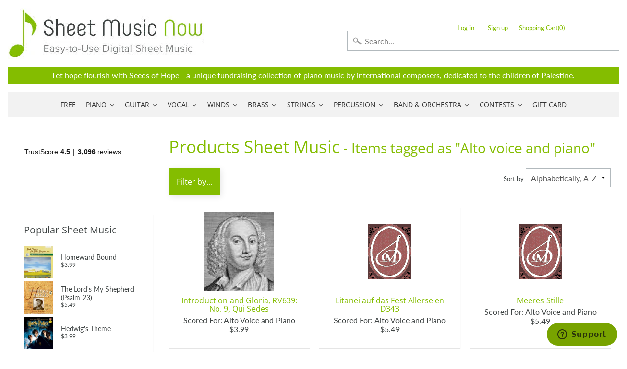

--- FILE ---
content_type: text/html; charset=utf-8
request_url: https://www.sheetmusicnow.com/collections/all/alto-voice-and-piano
body_size: 142915
content:

<!DOCTYPE html>
<html class="no-js" lang="en">
<head>
  <!-- Google Tag Manager -->
<script>(function(w,d,s,l,i){w[l]=w[l]||[];w[l].push({'gtm.start':
new Date().getTime(),event:'gtm.js'});var f=d.getElementsByTagName(s)[0],
j=d.createElement(s),dl=l!='dataLayer'?'&l='+l:'';j.async=true;j.src=
'https://www.googletagmanager.com/gtm.js?id='+i+dl;f.parentNode.insertBefore(j,f);
})(window,document,'script','dataLayer','GTM-PJHF5DVP');</script>
<!-- End Google Tag Manager -->

	<script id="pandectes-rules">   /* PANDECTES-GDPR: DO NOT MODIFY AUTO GENERATED CODE OF THIS SCRIPT */      window.PandectesSettings = {"store":{"plan":"basic","theme":"Sunrise","primaryLocale":"en","adminMode":false},"tsPublished":1702599772,"declaration":{"showPurpose":false,"showProvider":false,"showDateGenerated":true},"language":{"languageMode":"Multilingual","fallbackLanguage":"en","languageDetection":"browser","languagesSupported":["bg","hr","cs","da","nl","et","fi","fr","de","el","hu","ga","it","lv","lt","mt","pl","pt","ro","sk","sl","es","sv"]},"texts":{"managed":{"headerText":{"bg":"Ние уважаваме вашата поверителност","cs":"Respektujeme vaše soukromí","da":"Vi respekterer dit privatliv","de":"Wir respektieren deine Privatsphäre","el":"Σεβόμαστε το απόρρητό σας","en":"We respect your privacy","es":"Respetamos tu privacidad","et":"Austame teie privaatsust","fi":"Kunnioitamme yksityisyyttäsi","fr":"Nous respectons votre vie privée","ga":"Tá meas againn ar do phríobháideacht","hr":"Poštujemo vašu privatnost","hu":"Tiszteletben tartjuk a magánéletét","it":"Rispettiamo la tua privacy","lt":"Mes gerbiame jūsų privatumą","lv":"Mēs cienām jūsu privātumu","mt":"Aħna nirrispettaw il-privatezza tiegħek","nl":"Wij respecteren uw privacy","pl":"Szanujemy twoją prywatność","pt":"Nós respeitamos sua privacidade","ro":"Vă respectăm confidențialitatea","sk":"Rešpektujeme vaše súkromie","sl":"Spoštujemo vašo zasebnost","sv":"Vi respekterar din integritet"},"consentText":{"bg":"Този уебсайт използва бисквитки, за да гарантира, че получавате най -доброто изживяване.","cs":"Tento web používá cookies, aby vám zajistil co nejlepší zážitek.","da":"Dette websted bruger cookies for at sikre, at du får den bedste oplevelse.","de":"Diese Website verwendet Cookies, um Ihnen das beste Erlebnis zu bieten.","el":"Αυτός ο ιστότοπος χρησιμοποιεί cookies για να διασφαλίσει ότι έχετε την καλύτερη εμπειρία.","en":"This website uses cookies to ensure you get the best experience.","es":"Este sitio web utiliza cookies para garantizar que obtenga la mejor experiencia.","et":"See veebisait kasutab küpsiseid, et tagada teile parim kasutuskogemus.","fi":"Tämä sivusto käyttää evästeitä parhaan käyttökokemuksen varmistamiseksi.","fr":"Ce site utilise des cookies pour vous garantir la meilleure expérience.","ga":"Úsáideann an suíomh Gréasáin seo fianáin chun a chinntiú go bhfaighidh tú an taithí is fearr.","hr":"Ova web stranica koristi kolačiće kako bi vam osigurala najbolje iskustvo.","hu":"Ez a weboldal cookie -kat használ a legjobb élmény biztosítása érdekében.","it":"Questo sito web utilizza i cookie per assicurarti la migliore esperienza.","lt":"Ši svetainė naudoja slapukus, kad užtikrintų geriausią patirtį.","lv":"Šī vietne izmanto sīkfailus, lai nodrošinātu vislabāko pieredzi.","mt":"Dan il-websajt juża cookies biex jiżgura li jkollok l-aħjar esperjenza.","nl":"Deze website maakt gebruik van cookies om u de beste ervaring te bieden.","pl":"Ta strona korzysta z plików cookie, aby zapewnić jak najlepsze wrażenia.","pt":"Este site usa cookies para garantir que você obtenha a melhor experiência.","ro":"Acest site web folosește cookie-uri pentru a vă asigura cea mai bună experiență.","sk":"Tento web používa cookies, aby vám zaistil ten najlepší zážitok.","sl":"Ta spletna stran uporablja piškotke za zagotovitev najboljše izkušnje.","sv":"Denna webbplats använder cookies för att säkerställa att du får den bästa upplevelsen."},"dismissButtonText":{"bg":"Добре","cs":"OK","da":"Okay","de":"Okay","el":"Εντάξει","en":"Ok","es":"OK","et":"Okei","fi":"Ok","fr":"D'accord","ga":"Ceart go leor","hr":"U redu","hu":"Rendben","it":"Ok","lt":"Gerai","lv":"Labi","mt":"Kollox sew","nl":"OK","pl":"Ok","pt":"OK","ro":"Bine","sk":"Ok","sl":"V redu","sv":"Ok"},"linkText":{"bg":"Научете повече","cs":"Další informace","da":"Lær mere","de":"Mehr erfahren","el":"Μάθε περισσότερα","en":"Learn more","es":"Aprende más","et":"Lisateave","fi":"Lisätietoja","fr":"Apprendre encore plus","ga":"Foghlaim níos mó","hr":"Saznajte više","hu":"Tudj meg többet","it":"Scopri di più","lt":"Sužinokite daugiau","lv":"Uzzināt vairāk","mt":"Itagħllem iżjed","nl":"Kom meer te weten","pl":"Ucz się więcej","pt":"Saber mais","ro":"Află mai multe","sk":"Uč sa viac","sl":"Nauči se več","sv":"Läs mer"},"imprintText":{"bg":"Отпечатък","cs":"Otisk","da":"Aftryk","de":"Impressum","el":"Αποτύπωμα","en":"Imprint","es":"Imprimir","et":"Imprint","fi":"Jälki","fr":"Imprimer","ga":"Imprint","hr":"Otisak","hu":"Impresszum","it":"Impronta","lt":"Įspaudas","lv":"Nospiedums","mt":"Imprint","nl":"Afdruk","pl":"Odcisk","pt":"Imprimir","ro":"Imprima","sk":"odtlačok","sl":"Odtis","sv":"Avtryck"},"preferencesButtonText":{"bg":"Предпочитания","cs":"Předvolby","da":"Præferencer","de":"Einstellungen","el":"Προτιμήσεις","en":"Preferences","es":"Preferencias","et":"Eelistused","fi":"Asetukset","fr":"Préférences","ga":"Sainroghanna","hr":"Postavke","hu":"preferenciák","it":"Preferenze","lt":"Nuostatos","lv":"Preferences","mt":"Preferenzi","nl":"Voorkeuren","pl":"Preferencje","pt":"Preferências","ro":"Preferințe","sk":"Predvoľby","sl":"Nastavitve","sv":"Preferenser"},"allowButtonText":{"bg":"Приемам","cs":"Přijmout","da":"Acceptere","de":"Annehmen","el":"Αποδέχομαι","en":"Accept","es":"Aceptar","et":"Nõustu","fi":"Hyväksyä","fr":"J'accepte","ga":"Glac","hr":"Prihvatiti","hu":"Elfogad","it":"Accettare","lt":"Priimti","lv":"Pieņemt","mt":"Aċċetta","nl":"Aanvaarden","pl":"Zaakceptować","pt":"Aceitar","ro":"Accept","sk":"súhlasiť","sl":"Sprejmi","sv":"Acceptera"},"denyButtonText":{"bg":"Отклонете","cs":"Odmítnout","da":"Afslå","de":"Ablehnen","el":"Απόρριψη","en":"Decline","es":"Disminución","et":"Keeldu","fi":"Hylkää","fr":"Déclin","ga":"Meath","hr":"Odbiti","hu":"Hanyatlás","it":"Declino","lt":"Atmesti","lv":"Noraidīt","mt":"Tnaqqis","nl":"Afwijzen","pl":"Odrzucić","pt":"Declínio","ro":"Declin","sk":"Odmietnuť","sl":"Zavrni","sv":"Neka"},"leaveSiteButtonText":{"bg":"Оставете този сайт","cs":"Opustit tento web","da":"Forlad dette websted","de":"Diese Seite verlassen","el":"Αφήστε αυτόν τον ιστότοπο","en":"Leave this site","es":"Salir de este sitio","et":"Lahkuge sellelt saidilt","fi":"Jätä tämä sivusto","fr":"Quitter ce site","ga":"Fág an suíomh seo","hr":"Napustite ovu stranicu","hu":"Hagyja el ezt az oldalt","it":"Lascia questo sito","lt":"Palikite šią svetainę","lv":"Atstājiet šo vietni","mt":"Ħalli dan is-sit","nl":"Verlaat deze site","pl":"Opuść tę witrynę","pt":"Saia deste site","ro":"Părăsiți acest site","sk":"Opustiť tento web","sl":"Zapustite to spletno mesto","sv":"Lämna denna webbplats"},"cookiePolicyText":{"bg":"Политика за бисквитки","cs":"Zásady používání cookies","da":"Cookiepolitik","de":"Cookie-Richtlinie","el":"Πολιτική cookies","en":"Cookie policy","es":"Política de cookies","et":"Küpsiste poliitika","fi":"Evästekäytäntö","fr":"Politique de cookies","ga":"Beartas fianán","hr":"Politika kolačića","hu":"Cookie -politika","it":"Gestione dei Cookie","lt":"Slapukų politika","lv":"Sīkdatņu politika","mt":"Politika dwar il-cookies","nl":"Cookie beleid","pl":"Polityka Cookie","pt":"Política de Cookies","ro":"Politica privind cookie-urile","sk":"Zásady používania súborov cookie","sl":"Politika piškotkov","sv":"Cookiepolicy"},"preferencesPopupTitleText":{"bg":"Управление на предпочитанията за съгласие","cs":"Spravujte předvolby souhlasu","da":"Administrer samtykkeindstillinger","de":"Einwilligungseinstellungen verwalten","el":"Διαχειριστείτε τις προτιμήσεις συγκατάθεσης","en":"Manage consent preferences","es":"Gestionar las preferencias de consentimiento","et":"Halda nõusoleku eelistusi","fi":"Hallitse suostumusasetuksia","fr":"Gérer les préférences de consentement","ga":"Bainistigh sainroghanna toilithe","hr":"Upravljajte postavkama pristanka","hu":"A beleegyezési beállítások kezelése","it":"Gestire le preferenze di consenso","lt":"Tvarkykite sutikimo nuostatas","lv":"Pārvaldiet piekrišanas preferences","mt":"Immaniġġja l-preferenzi tal-kunsens","nl":"Toestemmingsvoorkeuren beheren","pl":"Zarządzaj preferencjami zgody","pt":"Gerenciar preferências de consentimento","ro":"Gestionați preferințele de consimțământ","sk":"Spravujte predvoľby súhlasu","sl":"Upravljajte nastavitve privolitve","sv":"Hantera samtyckeinställningar"},"preferencesPopupIntroText":{"bg":"Ние използваме бисквитки, за да оптимизираме функционалността на уебсайта, да анализираме ефективността и да ви предоставим персонализирано изживяване. Някои бисквитки са от съществено значение за правилното функциониране и функциониране на уебсайта. Тези бисквитки не могат да бъдат деактивирани. В този прозорец можете да управлявате предпочитанията си за бисквитки.","cs":"Cookies používáme k optimalizaci funkcí webových stránek, analýze výkonu a poskytování personalizovaného zážitku. Některé soubory cookie jsou nezbytné pro správnou funkci a správnou funkci webových stránek. Tyto soubory cookie nelze deaktivovat. V tomto okně můžete spravovat preference cookies.","da":"Vi bruger cookies til at optimere webstedets funktionalitet, analysere ydelsen og give dig en personlig oplevelse. Nogle cookies er afgørende for at få hjemmesiden til at fungere og fungere korrekt. Disse cookies kan ikke deaktiveres. I dette vindue kan du styre din præference for cookies.","de":"Wir verwenden Cookies, um die Funktionalität der Website zu optimieren, die Leistung zu analysieren und Ihnen ein personalisiertes Erlebnis zu bieten. Einige Cookies sind für den ordnungsgemäßen Betrieb der Website unerlässlich. Diese Cookies können nicht deaktiviert werden. In diesem Fenster können Sie Ihre Präferenzen für Cookies verwalten.","el":"Χρησιμοποιούμε cookies για τη βελτιστοποίηση της λειτουργικότητας του ιστότοπου, την ανάλυση της απόδοσης και την παροχή εξατομικευμένης εμπειρίας σε εσάς. Ορισμένα cookie είναι απαραίτητα για τη σωστή λειτουργία και λειτουργία του ιστότοπου. Αυτά τα cookie δεν μπορούν να απενεργοποιηθούν. Σε αυτό το παράθυρο μπορείτε να διαχειριστείτε τις προτιμήσεις σας για cookie.","en":"We use cookies to optimize website functionality, analyze the performance, and provide personalized experience to you. Some cookies are essential to make the website operate and function correctly. Those cookies cannot be disabled. In this window you can manage your preference of cookies.","es":"Usamos cookies para optimizar la funcionalidad del sitio web, analizar el rendimiento y brindarle una experiencia personalizada. Algunas cookies son esenciales para que el sitio web funcione y funcione correctamente. Esas cookies no se pueden desactivar. En esta ventana puede administrar su preferencia de cookies.","et":"Kasutame küpsiseid veebisaidi funktsionaalsuse optimeerimiseks, toimivuse analüüsimiseks ja teile isikupärastatud kogemuste pakkumiseks. Mõned küpsised on veebisaidi õigeks toimimiseks hädavajalikud. Neid küpsiseid ei saa keelata. Selles aknas saate hallata oma küpsiste eelistusi.","fi":"Käytämme evästeitä verkkosivuston toimivuuden optimoimiseksi, suorituskyvyn analysoimiseksi ja henkilökohtaisen kokemuksen tarjoamiseksi sinulle. Jotkut evästeet ovat välttämättömiä, jotta verkkosivusto toimii ja toimii oikein. Näitä evästeitä ei voi poistaa käytöstä. Tässä ikkunassa voit hallita evästeasetuksiasi.","fr":"Nous utilisons des cookies pour optimiser les fonctionnalités du site Web, analyser les performances et vous offrir une expérience personnalisée. Certains cookies sont indispensables au bon fonctionnement et au bon fonctionnement du site. Ces cookies ne peuvent pas être désactivés. Dans cette fenêtre, vous pouvez gérer votre préférence de cookies.","ga":"Úsáidimid fianáin chun feidhmiúlacht an láithreáin ghréasáin a bharrfheabhsú, an fheidhmíocht a anailísiú, agus taithí phearsantaithe a sholáthar duit. Tá roinnt fianáin riachtanach chun go bhfeidhmeoidh an suíomh Gréasáin agus go bhfeidhmeoidh sé i gceart. Ní féidir na fianáin sin a dhíchumasú. San fhuinneog seo is féidir leat do rogha fianáin a bhainistiú.","hr":"Koristimo kolačiće za optimiziranje funkcionalnosti web stranice, analizu izvedbe i pružanje prilagođenog iskustva za vas. Neki su kolačići bitni za pravilno funkcioniranje i funkcioniranje web stranice. Ti se kolačići ne mogu onemogućiti. U ovom prozoru možete upravljati svojim željama kolačića.","hu":"Sütiket használunk a weboldal működésének optimalizálására, a teljesítmény elemzésére és személyre szabott élmény biztosítására. Néhány süti elengedhetetlen a webhely megfelelő működéséhez és működéséhez. Ezeket a cookie -kat nem lehet letiltani. Ebben az ablakban kezelheti a cookie -k beállításait.","it":"Utilizziamo i cookie per ottimizzare la funzionalità del sito Web, analizzare le prestazioni e fornire un'esperienza personalizzata all'utente. Alcuni cookie sono essenziali per il funzionamento e il corretto funzionamento del sito web. Questi cookie non possono essere disabilitati. In questa finestra puoi gestire le tue preferenze sui cookie.","lt":"Mes naudojame slapukus, siekdami optimizuoti svetainės funkcionalumą, analizuoti našumą ir suteikti jums asmeninės patirties. Kai kurie slapukai yra būtini, kad svetainė veiktų ir veiktų tinkamai. Šių slapukų negalima išjungti. Šiame lange galite valdyti slapukų pasirinkimą.","lv":"Mēs izmantojam sīkfailus, lai optimizētu vietnes funkcionalitāti, analizētu veiktspēju un sniegtu jums personalizētu pieredzi. Dažas sīkdatnes ir būtiskas, lai vietne darbotos un darbotos pareizi. Šos sīkfailus nevar atspējot. Šajā logā varat pārvaldīt savas sīkdatņu izvēles.","mt":"Aħna nużaw cookies biex intejbu l-funzjonalità tal-websajt, janalizzaw il-prestazzjoni, u nipprovdulek esperjenza personalizzata. Xi cookies huma essenzjali biex il-websajt taħdem u taħdem sewwa. Dawk il-cookies ma jistgħux jiġu diżattivati. F'din it-tieqa tista 'tmexxi l-preferenza tiegħek tal-cookies.","nl":"We gebruiken cookies om de functionaliteit van de website te optimaliseren, de prestaties te analyseren en u een gepersonaliseerde ervaring te bieden. Sommige cookies zijn essentieel om de website correct te laten werken en functioneren. Die cookies kunnen niet worden uitgeschakeld. In dit venster kunt u uw voorkeur voor cookies beheren.","pl":"Używamy plików cookie, aby zoptymalizować funkcjonalność witryny, analizować wydajność i zapewniać spersonalizowane wrażenia. Niektóre pliki cookie są niezbędne do prawidłowego działania i funkcjonowania witryny. Tych plików cookie nie można wyłączyć. W tym oknie możesz zarządzać swoimi preferencjami dotyczącymi plików cookie.","pt":"Usamos cookies para otimizar a funcionalidade do site, analisar o desempenho e fornecer uma experiência personalizada para você. Alguns cookies são essenciais para que o site funcione e funcione corretamente. Esses cookies não podem ser desativados. Nesta janela você pode gerenciar sua preferência de cookies.","ro":"Folosim cookie-uri pentru a optimiza funcționalitatea site-ului web, a analiza performanța și a vă oferi experiență personalizată. Unele cookie-uri sunt esențiale pentru ca site-ul web să funcționeze și să funcționeze corect. Aceste cookie-uri nu pot fi dezactivate. În această fereastră puteți gestiona preferința dvs. pentru cookie-uri.","sk":"Cookies používame na optimalizáciu funkcií webových stránok, analýzu výkonu a poskytovanie personalizovaného zážitku. Niektoré súbory cookie sú nevyhnutné pre správnu funkciu a správnu funkciu webovej stránky. Tieto súbory cookie nemožno zakázať. V tomto okne môžete spravovať svoje preferencie súborov cookie.","sl":"Piškotke uporabljamo za optimizacijo funkcionalnosti spletnega mesta, analizo uspešnosti in zagotavljanje prilagojene izkušnje za vas. Nekateri piškotki so bistveni za pravilno delovanje in delovanje spletnega mesta. Teh piškotkov ni mogoče onemogočiti. V tem oknu lahko upravljate svoje piškotke.","sv":"Vi använder cookies för att optimera webbplatsens funktionalitet, analysera prestanda och ge dig personlig upplevelse. Vissa kakor är viktiga för att webbplatsen ska fungera och fungera korrekt. Dessa cookies kan inte inaktiveras. I det här fönstret kan du hantera dina preferenser för cookies."},"preferencesPopupCloseButtonText":{"bg":"Близо","cs":"Zavřít","da":"Tæt","de":"Schließen","el":"Κλείσιμο","en":"Close","es":"Cerrar","et":"Sulge","fi":"kiinni","fr":"proche","ga":"Dún","hr":"Zatvoriti","hu":"Bezárás","it":"Chiudere","lt":"Uždaryti","lv":"Aizvērt","mt":"Agħlaq","nl":"Sluiten","pl":"Blisko","pt":"Fechar","ro":"Închide","sk":"Zavrieť","sl":"Zapri","sv":"Stäng"},"preferencesPopupAcceptAllButtonText":{"bg":"Приемам всичко","cs":"Přijmout vše","da":"Accepter alle","de":"Alles Akzeptieren","el":"Αποδοχή όλων","en":"Accept all","es":"Aceptar todo","et":"Võtke kõik vastu","fi":"Hyväksy kaikki","fr":"Accepter tout","ga":"Glac le gach","hr":"Prihvatiti sve","hu":"Mindent elfogad","it":"Accettare tutti","lt":"Priimti viską","lv":"Pieņemt visus","mt":"Aċċetta kollox","nl":"Accepteer alles","pl":"Akceptuj wszystkie","pt":"Aceitar tudo","ro":"Accepta toate","sk":"Prijať všetko","sl":"Sprejmi vse","sv":"Acceptera alla"},"preferencesPopupRejectAllButtonText":{"bg":"Отхвърлете всички","cs":"Odmítnout všechny","da":"Afvis alle","de":"Alles ablehnen","el":"Απόρριψη όλων","en":"Reject all","es":"Rechazar todo","et":"Lükka kõik tagasi","fi":"Hylkää kaikki","fr":"Tout rejeter","ga":"Diúltaigh go léir","hr":"Odbijte sve","hu":"Mindent elutasítani","it":"Rifiuta tutto","lt":"Visus atmesti","lv":"Noraidīt visus","mt":"Irrifjuta kollox","nl":"Alles afwijzen","pl":"Odrzuć wszystko","pt":"Rejeitar tudo","ro":"Respingeți toate","sk":"Odmietnuť všetky","sl":"Zavrni vse","sv":"Avvisa alla"},"preferencesPopupSaveButtonText":{"bg":"Запазване на предпочитанията","cs":"Uložit předvolby","da":"Gem præferencer","de":"Auswahl speichern","el":"Αποθήκευση προτιμήσεων","en":"Save preferences","es":"Guardar preferencias","et":"Salvestage eelistused","fi":"Tallenna asetukset","fr":"Enregistrer les préférences","ga":"Sábháil sainroghanna","hr":"Spremi postavke","hu":"Mentse el a beállításokat","it":"Salva preferenze","lt":"Išsaugoti nuostatas","lv":"Saglabājiet preferences","mt":"Salv il-preferenzi","nl":"Voorkeuren opslaan","pl":"Zapisz preferencje","pt":"Salvar preferências","ro":"Salvați preferințele","sk":"Uložiť predvoľby","sl":"Shrani nastavitve","sv":"Spara inställningar"},"accessSectionTitleText":{"bg":"Преносимост на данните","cs":"Přenos dat","da":"Dataportabilitet","de":"Datenübertragbarkeit","el":"Φορητότητα δεδομένων","en":"Data portability","es":"Portabilidad de datos","et":"Andmete teisaldatavus","fi":"Tietojen siirrettävyys","fr":"Portabilité des données","ga":"Iniomparthacht sonraí","hr":"Prijenos podataka","hu":"Adatok hordozhatósága","it":"Portabilità dei dati","lt":"Duomenų perkeliamumas","lv":"Datu pārnesamība","mt":"Portabbiltà tad-dejta","nl":"Gegevensportabiliteit","pl":"Możliwość przenoszenia danych","pt":"Portabilidade de dados","ro":"Portabilitatea datelor","sk":"Prenos dát","sl":"Prenosljivost podatkov","sv":"Dataportabilitet"},"accessSectionParagraphText":{"bg":"Имате право да имате достъп до вашите данни по всяко време.","cs":"Máte právo mít kdykoli přístup ke svým údajům.","da":"Du har til enhver tid ret til at få adgang til dine data.","de":"Sie haben das Recht, jederzeit auf Ihre Daten zuzugreifen.","el":"Έχετε το δικαίωμα να έχετε πρόσβαση στα δεδομένα σας ανά πάσα στιγμή.","en":"You have the right to request access to your data at any time.","es":"Tiene derecho a poder acceder a sus datos en cualquier momento.","et":"Teil on õigus oma andmetele igal ajal juurde pääseda.","fi":"Sinulla on oikeus päästä käsiksi tietoihisi milloin tahansa.","fr":"Vous avez le droit de pouvoir accéder à vos données à tout moment.","ga":"Tá sé de cheart agat a bheith in ann rochtain a fháil ar do chuid sonraí ag am ar bith.","hr":"Imate pravo pristupiti svojim podacima u bilo kojem trenutku.","hu":"Önnek joga van ahhoz, hogy bármikor hozzáférhessen adataihoz.","it":"Hai il diritto di poter accedere ai tuoi dati in qualsiasi momento.","lt":"Jūs turite teisę bet kuriuo metu pasiekti savo duomenis.","lv":"Jums ir tiesības jebkurā laikā piekļūt saviem datiem.","mt":"Int għandek id-dritt li tkun tista 'taċċessa d-dejta tiegħek fi kwalunkwe ħin.","nl":"U heeft te allen tijde het recht om uw gegevens in te zien.","pl":"W każdej chwili masz prawo dostępu do swoich danych.","pt":"Você tem o direito de acessar seus dados a qualquer momento.","ro":"Aveți dreptul de a vă putea accesa datele în orice moment.","sk":"Máte právo mať kedykoľvek prístup k svojim údajom.","sl":"Imate pravico, da lahko kadar koli dostopate do svojih podatkov.","sv":"Du har rätt att när som helst få tillgång till dina uppgifter."},"rectificationSectionTitleText":{"bg":"Поправяне на данни","cs":"Oprava dat","da":"Rettelse af data","de":"Datenberichtigung","el":"Διόρθωση δεδομένων","en":"Data Rectification","es":"Rectificación de datos","et":"Andmete parandamine","fi":"Tietojen oikaisu","fr":"Rectification des données","ga":"Ceartú Sonraí","hr":"Ispravljanje podataka","hu":"Adatjavítás","it":"Rettifica dei dati","lt":"Duomenų taisymas","lv":"Datu labošana","mt":"Rettifika tad-Dejta","nl":"Gegevens rectificatie","pl":"Sprostowanie danych","pt":"Retificação de Dados","ro":"Rectificarea datelor","sk":"Oprava údajov","sl":"Popravek podatkov","sv":"Rättelse av data"},"rectificationSectionParagraphText":{"bg":"Имате право да поискате актуализиране на вашите данни, когато смятате, че е подходящо.","cs":"Máte právo požádat o aktualizaci svých údajů, kdykoli to považujete za vhodné.","da":"Du har ret til at anmode om, at dine data opdateres, når du synes, det er passende.","de":"Sie haben das Recht, die Aktualisierung Ihrer Daten zu verlangen, wann immer Sie dies für angemessen halten.","el":"Έχετε το δικαίωμα να ζητήσετε την ενημέρωση των δεδομένων σας όποτε το κρίνετε κατάλληλο.","en":"You have the right to request your data to be updated whenever you think it is appropriate.","es":"Tienes derecho a solicitar la actualización de tus datos siempre que lo creas oportuno.","et":"Teil on õigus nõuda oma andmete uuendamist alati, kui peate seda asjakohaseks.","fi":"Sinulla on oikeus pyytää tietojesi päivittämistä aina, kun pidät sitä tarpeellisena.","fr":"Vous avez le droit de demander la mise à jour de vos données chaque fois que vous le jugez approprié.","ga":"Tá sé de cheart agat a iarraidh go ndéanfar do chuid sonraí a nuashonrú aon uair a mheasann tú go bhfuil siad oiriúnach.","hr":"Imate pravo zatražiti ažuriranje vaših podataka kad god mislite da je to prikladno.","hu":"Jogában áll kérni adatainak frissítését, amikor úgy gondolja, hogy ez megfelelő.","it":"Hai il diritto di richiedere l'aggiornamento dei tuoi dati ogni volta che lo ritieni opportuno.","lt":"Jūs turite teisę reikalauti, kad jūsų duomenys būtų atnaujinami, kai tik manote, kad tai yra tinkama.","lv":"Jums ir tiesības pieprasīt, lai jūsu dati tiktu atjaunināti, kad vien uzskatāt, ka tie ir piemēroti.","mt":"Int għandek id-dritt li titlob li d-dejta tiegħek tiġi aġġornata kull meta taħseb li hija xierqa.","nl":"U hebt het recht om te vragen dat uw gegevens worden bijgewerkt wanneer u dat nodig acht.","pl":"Masz prawo zażądać aktualizacji swoich danych, ilekroć uznasz to za stosowne.","pt":"Você tem o direito de solicitar que seus dados sejam atualizados sempre que considerar apropriado.","ro":"Aveți dreptul de a solicita actualizarea datelor dvs. ori de câte ori credeți că este adecvat.","sk":"Máte právo požiadať o aktualizáciu svojich údajov, kedykoľvek to považujete za vhodné.","sl":"Imate pravico zahtevati, da se vaši podatki posodobijo, kadar koli menite, da je to primerno.","sv":"Du har rätt att begära att dina uppgifter uppdateras när du tycker att det är lämpligt."},"erasureSectionTitleText":{"bg":"Право да бъдеш забравен","cs":"Právo být zapomenut","da":"Ret til at blive glemt","de":"Recht auf Vergessenwerden","el":"Δικαίωμα να ξεχαστείς","en":"Right to be forgotten","es":"Derecho al olvido","et":"Õigus olla unustatud","fi":"Oikeus tulla unohdetuksi","fr":"Droit à l'oubli","ga":"Ceart go ndéanfaí dearmad ort","hr":"Pravo na zaborav","hu":"Az elfelejtés joga","it":"Diritto all'oblio","lt":"Teisė būti pamirštam","lv":"Tiesības tikt aizmirstam","mt":"Dritt li tintesa","nl":"Recht om vergeten te worden","pl":"Prawo do bycia zapomnianym","pt":"Direito de ser esquecido","ro":"Dreptul de a fi uitat","sk":"Právo byť zabudnutý","sl":"Pravica do pozabe","sv":"Rätt att bli bortglömd"},"erasureSectionParagraphText":{"bg":"Имате право да поискате всичките си данни да бъдат изтрити. След това вече няма да имате достъп до профила си.","cs":"Máte právo požádat o vymazání všech vašich údajů. Poté již nebudete mít přístup ke svému účtu.","da":"Du har ret til at bede alle dine data om at blive slettet. Derefter har du ikke længere adgang til din konto.","de":"Sie haben das Recht, die Löschung aller Ihrer Daten zu verlangen. Danach können Sie nicht mehr auf Ihr Konto zugreifen.","el":"Έχετε το δικαίωμα να ζητήσετε τη διαγραφή όλων των δεδομένων σας. Μετά από αυτό, δεν θα έχετε πλέον πρόσβαση στον λογαριασμό σας.","en":"You have the right to ask all your data to be erased. After that, you will no longer be able to access your account.","es":"Tiene derecho a solicitar la eliminación de todos sus datos. Después de eso, ya no podrá acceder a su cuenta.","et":"Teil on õigus nõuda kõigi oma andmete kustutamist. Pärast seda ei pääse te enam oma kontole juurde.","fi":"Sinulla on oikeus pyytää, että kaikki tietosi poistetaan. Tämän jälkeen et voi enää käyttää tiliäsi.","fr":"Vous avez le droit de demander que toutes vos données soient effacées. Après cela, vous ne pourrez plus accéder à votre compte.","ga":"Tá sé de cheart agat a iarraidh go scriosfaí do chuid sonraí go léir. Ina dhiaidh sin, ní bheidh tú in ann rochtain a fháil ar do chuntas a thuilleadh.","hr":"Imate pravo zatražiti brisanje svih svojih podataka. Nakon toga više nećete moći pristupiti svom računu.","hu":"Önnek joga van kérni minden adatának törlését. Ezt követően már nem férhet hozzá fiókjához.","it":"Hai il diritto di chiedere la cancellazione di tutti i tuoi dati. Dopodiché, non sarai più in grado di accedere al tuo account.","lt":"Jūs turite teisę reikalauti, kad visi jūsų duomenys būtų ištrinti. Po to nebegalėsite pasiekti savo paskyros.","lv":"Jums ir tiesības lūgt dzēst visus savus datus. Pēc tam jūs vairs nevarēsit piekļūt savam kontam.","mt":"Int għandek id-dritt li titlob li d-dejta kollha tiegħek titħassar. Wara dan, ma tkunx tista 'tibqa' taċċessa l-kont tiegħek.","nl":"U heeft het recht om al uw gegevens te laten wissen. Daarna heeft u geen toegang meer tot uw account.","pl":"Masz prawo zażądać usunięcia wszystkich swoich danych. Po tym czasie nie będziesz już mieć dostępu do swojego konta.","pt":"Você tem o direito de solicitar que todos os seus dados sejam apagados. Depois disso, você não poderá mais acessar sua conta.","ro":"Aveți dreptul să solicitați ștergerea tuturor datelor dvs. După aceea, nu veți mai putea accesa contul dvs.","sk":"Máte právo požiadať o vymazanie všetkých svojich údajov. Potom už nebudete mať prístup k svojmu účtu.","sl":"Imate pravico zahtevati izbris vseh vaših podatkov. Po tem ne boste več mogli dostopati do svojega računa.","sv":"Du har rätt att be alla dina data raderas. Efter det kommer du inte längre att kunna komma åt ditt konto."},"declIntroText":{"bg":"Ние използваме бисквитки, за да оптимизираме функционалността на уебсайта, да анализираме ефективността и да ви предоставим персонализирано изживяване. Някои бисквитки са от съществено значение за правилното функциониране на уебсайта. Тези бисквитки не могат да бъдат деактивирани. В този прозорец можете да управлявате вашите предпочитания за бисквитки.","cs":"Soubory cookie používáme k optimalizaci funkčnosti webu, analýze výkonu a poskytování personalizovaného zážitku. Některé soubory cookie jsou nezbytné pro správné fungování a fungování webových stránek. Tyto soubory cookie nelze zakázat. V tomto okně můžete spravovat své preference souborů cookie.","da":"Vi bruger cookies til at optimere hjemmesidens funktionalitet, analysere ydeevnen og give dig en personlig oplevelse. Nogle cookies er nødvendige for at få hjemmesiden til at fungere og fungere korrekt. Disse cookies kan ikke deaktiveres. I dette vindue kan du administrere dine præferencer for cookies.","de":"Wir verwenden Cookies, um die Funktionalität der Website zu optimieren, die Leistung zu analysieren und Ihnen ein personalisiertes Erlebnis zu bieten. Einige Cookies sind für den ordnungsgemäßen Betrieb der Website unerlässlich. Diese Cookies können nicht deaktiviert werden. In diesem Fenster können Sie Ihre Präferenzen für Cookies verwalten.","el":"Χρησιμοποιούμε cookies για να βελτιστοποιήσουμε τη λειτουργικότητα του ιστότοπου, να αναλύσουμε την απόδοση και να σας παρέχουμε εξατομικευμένη εμπειρία. Ορισμένα cookies είναι απαραίτητα για τη σωστή λειτουργία και λειτουργία του ιστότοπου. Αυτά τα cookies δεν μπορούν να απενεργοποιηθούν. Σε αυτό το παράθυρο μπορείτε να διαχειριστείτε τις προτιμήσεις σας για τα cookies.","en":"We use cookies to optimize website functionality, analyze the performance, and provide personalized experience to you. Some cookies are essential to make the website operate and function correctly. Those cookies cannot be disabled. In this window you can manage your preference of cookies.","es":"Usamos cookies para optimizar la funcionalidad del sitio web, analizar el rendimiento y brindarle una experiencia personalizada. Algunas cookies son esenciales para que el sitio web funcione y funcione correctamente. Esas cookies no se pueden deshabilitar. En esta ventana puede gestionar su preferencia de cookies.","et":"Kasutame küpsiseid, et optimeerida veebisaidi funktsionaalsust, analüüsida toimivust ja pakkuda teile isikupärastatud kogemust. Mõned küpsised on veebisaidi korrektseks toimimiseks ja toimimiseks hädavajalikud. Neid küpsiseid ei saa keelata. Selles aknas saate hallata küpsiste eelistusi.","fi":"Käytämme evästeitä optimoidaksemme verkkosivuston toimivuutta, analysoidaksemme suorituskykyä ja tarjotaksemme sinulle henkilökohtaisen käyttökokemuksen. Jotkut evästeet ovat välttämättömiä, jotta sivusto toimisi ja toimisi oikein. Näitä evästeitä ei voi poistaa käytöstä. Tässä ikkunassa voit hallita evästeasetuksiasi.","fr":"Nous utilisons des cookies pour optimiser les fonctionnalités du site Web, analyser les performances et vous offrir une expérience personnalisée. Certains cookies sont indispensables au bon fonctionnement et au bon fonctionnement du site Web. Ces cookies ne peuvent pas être désactivés. Dans cette fenêtre, vous pouvez gérer vos préférences en matière de cookies.","ga":"Bainimid úsáid as fianáin chun feidhmiúlacht an tsuímh Ghréasáin a bharrfheabhsú, chun anailís a dhéanamh ar fheidhmíocht, agus chun taithí phearsantaithe a sholáthar duit. Tá roinnt fianáin riachtanach chun an suíomh Gréasáin a oibriú agus feidhmiú i gceart. Ní féidir na fianáin sin a dhíchumasú. Sa fhuinneog seo is féidir leat do rogha fianáin a bhainistiú.","hr":"Koristimo kolačiće za optimizaciju funkcionalnosti web stranice, analizu performansi i pružanje personaliziranog iskustva za vas. Neki su kolačići neophodni za ispravno funkcioniranje web stranice. Ti se kolačići ne mogu onemogućiti. U ovom prozoru možete upravljati svojim postavkama kolačića.","hu":"Cookie-kat használunk a webhely működésének optimalizálására, a teljesítmény elemzésére és személyre szabott élmény biztosítására. Egyes cookie-k elengedhetetlenek a weboldal megfelelő működéséhez és működéséhez. Ezeket a sütiket nem lehet letiltani. Ebben az ablakban kezelheti a cookie-k beállításait.","it":"Utilizziamo i cookie per ottimizzare la funzionalità del sito Web, analizzare le prestazioni e fornire un&#39;esperienza personalizzata all&#39;utente. Alcuni cookie sono essenziali per far funzionare e funzionare correttamente il sito web. Questi cookie non possono essere disabilitati. In questa finestra puoi gestire le tue preferenze sui cookie.","lt":"Naudojame slapukus siekdami optimizuoti svetainės funkcionalumą, analizuoti našumą ir suteikti jums asmeninę patirtį. Kai kurie slapukai yra būtini, kad svetainė veiktų ir tinkamai veiktų. Šių slapukų negalima išjungti. Šiame lange galite valdyti slapukų pasirinkimą.","lv":"Mēs izmantojam sīkfailus, lai optimizētu vietnes funkcionalitāti, analizētu veiktspēju un sniegtu jums personalizētu pieredzi. Dažas sīkdatnes ir būtiskas, lai vietne darbotos un darbotos pareizi. Šos sīkfailus nevar atspējot. Šajā logā varat pārvaldīt savu izvēli sīkfailiem.","mt":"Aħna nużaw cookies biex inottimizzaw il-funzjonalità tal-websajt, nanalizzaw il-prestazzjoni, u nipprovdulek esperjenza personalizzata. Xi cookies huma essenzjali biex il-websajt topera u tiffunzjona b&#39;mod korrett. Dawk il-cookies ma jistgħux jiġu diżattivati. F&#39;din it-tieqa tista&#39; timmaniġġja l-preferenza tiegħek ta&#39; cookies.","nl":"We gebruiken cookies om de functionaliteit van de website te optimaliseren, de prestaties te analyseren en u een gepersonaliseerde ervaring te bieden. Sommige cookies zijn essentieel om de website goed te laten werken en correct te laten functioneren. Die cookies kunnen niet worden uitgeschakeld. In dit venster kunt u uw voorkeur voor cookies beheren.","pl":"Używamy plików cookie, aby optymalizować funkcjonalność witryny, analizować wydajność i zapewniać spersonalizowane wrażenia. Niektóre pliki cookie są niezbędne, aby strona działała i działała poprawnie. Tych plików cookie nie można wyłączyć. W tym oknie możesz zarządzać swoimi preferencjami dotyczącymi plików cookies.","pt":"Usamos cookies para otimizar a funcionalidade do site, analisar o desempenho e fornecer uma experiência personalizada para você. Alguns cookies são essenciais para que o site funcione e funcione corretamente. Esses cookies não podem ser desativados. Nesta janela pode gerir a sua preferência de cookies.","ro":"Folosim cookie-uri pentru a optimiza funcționalitatea site-ului web, pentru a analiza performanța și pentru a vă oferi o experiență personalizată. Unele cookie-uri sunt esențiale pentru ca site-ul să funcționeze și să funcționeze corect. Aceste cookie-uri nu pot fi dezactivate. În această fereastră vă puteți gestiona preferințele de cookie-uri.","sk":"Súbory cookie používame na optimalizáciu funkčnosti webových stránok, analýzu výkonu a poskytovanie prispôsobeného zážitku. Niektoré súbory cookie sú nevyhnutné na správne fungovanie a fungovanie webovej stránky. Tieto súbory cookie nemožno zakázať. V tomto okne môžete spravovať preferencie súborov cookie.","sl":"Piškotke uporabljamo za optimizacijo funkcionalnosti spletnega mesta, analizo delovanja in zagotavljanje prilagojene izkušnje. Nekateri piškotki so bistveni za pravilno delovanje in delovanje spletne strani. Teh piškotkov ni mogoče onemogočiti. V tem oknu lahko upravljate svoje nastavitve piškotkov.","sv":"Vi använder cookies för att optimera webbplatsens funktionalitet, analysera prestandan och ge dig en personlig upplevelse. Vissa cookies är nödvändiga för att webbplatsen ska fungera och fungera korrekt. Dessa cookies kan inte inaktiveras. I det här fönstret kan du hantera dina preferenser för cookies."}},"categories":{"strictlyNecessaryCookiesTitleText":{"bg":"Строго необходими бисквитки","cs":"Nezbytně nutné cookies","da":"Strengt nødvendige cookies","de":"Unbedingt erforderlich","el":"Απολύτως απαραίτητα cookies","en":"Strictly necessary cookies","es":"Cookies estrictamente necesarias","et":"Rangelt vajalikud küpsised","fi":"Ehdottomasti välttämättömät evästeet","fr":"Cookies strictement nécessaires","ga":"Fianáin atá riachtanach go géar","hr":"Strogo potrebni kolačići","hu":"Szigorúan szükséges sütik","it":"Cookie strettamente necessari","lt":"Griežtai reikalingi slapukai","lv":"Stingri nepieciešami sīkfaili","mt":"Cookies strettament meħtieġa","nl":"Strikt noodzakelijke cookies","pl":"Niezbędne pliki cookie","pt":"Cookies estritamente necessários","ro":"Cookie-uri strict necesare","sk":"Nevyhnutne potrebné cookies","sl":"Strogo potrebni piškotki","sv":"Strikt nödvändiga kakor"},"functionalityCookiesTitleText":{"bg":"Функционални бисквитки","cs":"Funkční cookies","da":"Funktionelle cookies","de":"Funktionale Cookies","el":"Λειτουργικά cookies","en":"Functional cookies","es":"Cookies funcionales","et":"Funktsionaalsed küpsised","fi":"Toiminnalliset evästeet","fr":"Cookies fonctionnels","ga":"Fianáin fheidhmiúla","hr":"Funkcionalni kolačići","hu":"Funkcionális sütik","it":"Cookie funzionali","lt":"Funkciniai slapukai","lv":"Funkcionālie sīkfaili","mt":"Cookies funzjonali","nl":"Functionele cookies","pl":"Funkcjonalne pliki cookie","pt":"Cookies funcionais","ro":"Cookie-uri funcționale","sk":"Funkčné cookies","sl":"Funkcionalni piškotki","sv":"Funktionella kakor"},"performanceCookiesTitleText":{"bg":"Бисквитки за ефективност","cs":"Výkonnostní cookies","da":"Ydelsescookies","de":"Performance-Cookies","el":"Cookies απόδοσης","en":"Performance cookies","es":"Cookies de rendimiento","et":"Jõudlusküpsised","fi":"Suorituskykyevästeet","fr":"Cookies de performances","ga":"Fianáin feidhmíochta","hr":"Kolačići izvedbe","hu":"Teljesítmény sütik","it":"Cookie di prestazione","lt":"Našumo slapukai","lv":"Veiktspējas sīkfaili","mt":"Cookies tal-prestazzjoni","nl":"Prestatiecookies","pl":"Wydajnościowe pliki cookie","pt":"Cookies de desempenho","ro":"Cookie-uri de performanță","sk":"Výkonnostné súbory cookie","sl":"Učinkoviti piškotki","sv":"Prestandakakor"},"targetingCookiesTitleText":{"bg":"Насочване на бисквитки","cs":"Cílení na cookies","da":"Målretning af cookies","de":"Targeting-Cookies","el":"Στόχευση cookie","en":"Targeting cookies","es":"Orientación de cookies","et":"Sihtküpsised","fi":"Kohdistusevästeet","fr":"Ciblage des cookies","ga":"Ag díriú ar fhianáin","hr":"Ciljanje kolačića","hu":"Célzott cookie -k","it":"Cookie mirati","lt":"Tiksliniai slapukai","lv":"Mērķa sīkfaili","mt":"Cookies immirati","nl":"Targeting-cookies","pl":"Targetujące pliki cookie","pt":"Cookies de segmentação","ro":"Cookie-uri de direcționare","sk":"Zacielenie na cookies","sl":"Ciljni piškotki","sv":"Inriktningskakor"},"unclassifiedCookiesTitleText":{"bg":"Некласифицирани бисквитки","cs":"Neklasifikované cookies","da":"Uklassificerede cookies","de":"Unklassifizierte Cookies","el":"Μη ταξινομημένα cookies","en":"Unclassified cookies","es":"Cookies sin clasificar","et":"Klassifitseerimata küpsised","fi":"Luokittelemattomat evästeet","fr":"Cookies non classés","ga":"Fianáin neamhrangaithe","hr":"Nerazvrstani kolačići","hu":"Nem besorolt sütik","it":"Cookie non classificati","lt":"Neklasifikuoti slapukai","lv":"Neklasificēti sīkfaili","mt":"Cookies mhux ikklassifikati","nl":"Niet-geclassificeerde cookies","pl":"Niesklasyfikowane pliki cookie","pt":"Cookies não classificados","ro":"Cookie-uri neclasificate","sk":"Neklasifikované cookies","sl":"Nerazvrščeni piškotki","sv":"Oklassificerade cookies"},"strictlyNecessaryCookiesDescriptionText":{"bg":"Тези бисквитки са от съществено значение, за да можете да се движите из уебсайта и да използвате неговите функции, като например достъп до защитени зони на уебсайта. Уебсайтът не може да функционира правилно без тези бисквитки.","cs":"Tyto soubory cookie jsou nezbytné k tomu, abyste se mohli pohybovat po webové stránce a používat její funkce, jako je přístup do zabezpečených oblastí webové stránky. Web nemůže bez těchto cookies správně fungovat.","da":"Disse cookies er afgørende for, at du kan flytte rundt på webstedet og bruge dets funktioner, f.eks. Adgang til sikre områder på webstedet. Websitet kan ikke fungere korrekt uden disse cookies.","de":"Diese Cookies sind unerlässlich, damit Sie sich auf der Website bewegen und ihre Funktionen nutzen können, z. B. den Zugriff auf sichere Bereiche der Website. Ohne diese Cookies kann die Website nicht richtig funktionieren.","el":"Αυτά τα cookies είναι απαραίτητα για να σας επιτρέψουν να μετακινηθείτε στον ιστότοπο και να χρησιμοποιήσετε τις δυνατότητές του, όπως η πρόσβαση σε ασφαλείς περιοχές του ιστότοπου. Ο ιστότοπος δεν μπορεί να λειτουργήσει σωστά χωρίς αυτά τα cookie.","en":"These cookies are essential in order to enable you to move around the website and use its features, such as accessing secure areas of the website. The website cannot function properly without these cookies.","es":"Estas cookies son esenciales para permitirle moverse por el sitio web y utilizar sus funciones, como acceder a áreas seguras del sitio web. El sitio web no puede funcionar correctamente sin estas cookies.","et":"Need küpsised on hädavajalikud selleks, et saaksite veebisaidil liikuda ja selle funktsioone kasutada, näiteks juurdepääsu veebisaidi turvalistele aladele. Veebisait ei saa ilma nende küpsisteta korralikult töötada.","fi":"Nämä evästeet ovat välttämättömiä, jotta voit liikkua verkkosivustolla ja käyttää sen ominaisuuksia, kuten pääsyä verkkosivuston suojattuihin alueisiin. Verkkosivusto ei voi toimia kunnolla ilman näitä evästeitä.","fr":"Ces cookies sont essentiels pour vous permettre de vous déplacer sur le site Web et d'utiliser ses fonctionnalités, telles que l'accès aux zones sécurisées du site Web. Le site Web ne peut pas fonctionner correctement sans ces cookies.","ga":"Tá na fianáin seo riachtanach d’fhonn a chur ar do chumas bogadh timpeall an láithreáin ghréasáin agus a ghnéithe a úsáid, mar shampla rochtain a fháil ar chodanna slána den láithreán gréasáin. Ní féidir leis an suíomh Gréasáin feidhmiú i gceart gan na fianáin seo.","hr":"Ovi su kolačići bitni kako bi vam omogućili kretanje po web stranici i korištenje njezinih značajki, poput pristupa sigurnim područjima web stranice. Web stranica ne može pravilno funkcionirati bez ovih kolačića.","hu":"Ezek a sütik elengedhetetlenek ahhoz, hogy lehetővé tegye a webhelyen való mozgást és annak funkcióinak használatát, például a webhely biztonságos területeinek elérését. A weboldal nem tud megfelelően működni ezen cookie -k nélkül.","it":"Questi cookie sono essenziali per consentirti di spostarti all'interno del sito Web e utilizzare le sue funzionalità, come l'accesso alle aree sicure del sito Web. Il sito web non può funzionare correttamente senza questi cookie.","lt":"Šie slapukai yra būtini, kad galėtumėte judėti svetainėje ir naudotis jos funkcijomis, pvz., Pasiekti saugias svetainės sritis. Svetainė negali tinkamai veikti be šių slapukų.","lv":"Šīs sīkdatnes ir būtiskas, lai jūs varētu pārvietoties vietnē un izmantot tās funkcijas, piemēram, piekļūt vietnes drošām zonām. Bez šīm sīkdatnēm vietne nevar darboties pareizi.","mt":"Dawn il-cookies huma essenzjali sabiex jgħinuk tiċċaqlaq madwar il-websajt u tuża l-karatteristiċi tagħha, bħall-aċċess għal żoni siguri tal-websajt. Il-websajt ma tistax taħdem sewwa mingħajr dawn il-cookies.","nl":"Deze cookies zijn essentieel om u in staat te stellen door de website te navigeren en de functies ervan te gebruiken, zoals toegang tot beveiligde delen van de website. Zonder deze cookies kan de website niet goed functioneren.","pl":"Te pliki cookie są niezbędne do poruszania się po witrynie i korzystania z jej funkcji, takich jak dostęp do bezpiecznych obszarów witryny. Witryna nie może działać poprawnie bez tych plików cookie.","pt":"Esses cookies são essenciais para permitir que você navegue pelo site e use seus recursos, como acessar áreas seguras do site. O site não pode funcionar corretamente sem esses cookies.","ro":"Aceste cookie-uri sunt esențiale pentru a vă permite să vă deplasați pe site-ul web și să utilizați caracteristicile acestuia, cum ar fi accesarea zonelor securizate ale site-ului web. Site-ul web nu poate funcționa corect fără aceste cookie-uri.","sk":"Tieto súbory cookie sú nevyhnutné na to, aby ste sa mohli pohybovať po webovej stránke a používať jej funkcie, ako napríklad prístup do bezpečných oblastí webovej stránky. Webová stránka nemôže bez týchto súborov cookie správne fungovať.","sl":"Ti piškotki so bistveni, da se lahko premikate po spletnem mestu in uporabljate njegove funkcije, na primer dostop do varnih območij spletnega mesta. Brez teh piškotkov spletno mesto ne more pravilno delovati.","sv":"Dessa cookies är viktiga för att du ska kunna flytta runt på webbplatsen och använda dess funktioner, till exempel att komma åt säkra områden på webbplatsen. Webbplatsen kan inte fungera korrekt utan dessa cookies."},"functionalityCookiesDescriptionText":{"bg":"Тези бисквитки позволяват на сайта да осигури подобрена функционалност и персонализация. Те могат да бъдат зададени от нас или от доставчици на трети страни, чиито услуги сме добавили към нашите страници. Ако не разрешите тези бисквитки, някои или всички тези услуги може да не функционират правилно.","cs":"Tyto soubory cookie umožňují webu poskytovat vylepšené funkce a přizpůsobení. Můžeme je nastavit my nebo poskytovatelé třetích stran, jejichž služby jsme přidali na naše stránky. Pokud tyto soubory cookie nepovolíte, některé nebo všechny tyto služby nemusí fungovat správně.","da":"Disse cookies gør det muligt for webstedet at levere forbedret funktionalitet og personalisering. De kan angives af os eller af tredjepartsudbydere, hvis tjenester vi har tilføjet til vores sider. Hvis du ikke tillader disse cookies, fungerer nogle eller alle disse tjenester muligvis ikke korrekt.","de":"Diese Cookies ermöglichen es der Website, verbesserte Funktionalität und Personalisierung bereitzustellen. Sie können von uns oder von Drittanbietern gesetzt werden, deren Dienste wir auf unseren Seiten hinzugefügt haben. Wenn Sie diese Cookies nicht zulassen, funktionieren einige oder alle dieser Dienste möglicherweise nicht richtig.","el":"Αυτά τα cookies επιτρέπουν στον ιστότοπο να παρέχει βελτιωμένη λειτουργικότητα και εξατομίκευση. Μπορεί να ορίζονται από εμάς ή από τρίτους παρόχους των οποίων τις υπηρεσίες έχουμε προσθέσει στις σελίδες μας. Εάν δεν επιτρέπετε αυτά τα cookie, τότε ορισμένες ή όλες αυτές οι υπηρεσίες ενδέχεται να μην λειτουργούν σωστά.","en":"These cookies enable the site to provide enhanced functionality and personalisation. They may be set by us or by third party providers whose services we have added to our pages. If you do not allow these cookies then some or all of these services may not function properly.","es":"Estas cookies permiten que el sitio proporcione una funcionalidad y personalización mejoradas. Pueden ser establecidos por nosotros o por proveedores externos cuyos servicios hemos agregado a nuestras páginas. Si no permite estas cookies, es posible que algunos o todos estos servicios no funcionen correctamente.","et":"Need küpsised võimaldavad saidil pakkuda täiustatud funktsioone ja isikupärastamist. Need võivad määrata meie või kolmandad osapooled, kelle teenused oleme oma lehtedele lisanud. Kui te neid küpsiseid ei luba, ei pruugi mõned või kõik teenused korralikult toimida.","fi":"Nämä evästeet antavat sivustolle mahdollisuuden parantaa toimintoja ja personointia. Voimme asettaa ne itse tai kolmannen osapuolen palveluntarjoajat, joiden palvelut olemme lisänneet sivuillemme. Jos et salli näitä evästeitä, jotkut tai kaikki näistä palveluista eivät ehkä toimi oikein.","fr":"Ces cookies permettent au site de fournir des fonctionnalités et une personnalisation améliorées. Ils peuvent être définis par nous ou par des fournisseurs tiers dont nous avons ajouté les services à nos pages. Si vous n'autorisez pas ces cookies, certains ou tous ces services peuvent ne pas fonctionner correctement.","ga":"Cuireann na fianáin seo ar chumas an láithreáin feidhmiúlacht agus pearsanú feabhsaithe a sholáthar. Féadfaidh siad féin nó soláthraithe tríú páirtí iad a chur leis a bhfuil a gcuid seirbhísí curtha lenár leathanaigh. Mura gceadaíonn tú na fianáin seo b’fhéidir nach bhfeidhmeoidh cuid de na seirbhísí seo nó iad go léir i gceart.","hr":"Ovi kolačići omogućuju web stranici poboljšanu funkcionalnost i prilagodbu. Možemo ih postaviti mi ili pružatelji usluga treće strane čije smo usluge dodali na naše stranice. Ako ne dopustite ove kolačiće, neke ili sve ove usluge možda neće ispravno funkcionirati.","hu":"Ezek a sütik lehetővé teszik a webhely számára, hogy fokozott funkcionalitást és személyre szabást biztosítson. Ezeket mi vagy harmadik fél szolgáltatók állíthatják be, akiknek szolgáltatásait hozzáadtuk oldalainkhoz. Ha nem engedélyezi ezeket a cookie -kat, előfordulhat, hogy a szolgáltatások egy része vagy mindegyike nem működik megfelelően.","it":"Questi cookie consentono al sito di fornire funzionalità e personalizzazione avanzate. Possono essere impostati da noi o da fornitori di terze parti i cui servizi abbiamo aggiunto alle nostre pagine. Se non consenti questi cookie, alcuni o tutti questi servizi potrebbero non funzionare correttamente.","lt":"Šie slapukai leidžia svetainei suteikti daugiau funkcijų ir suasmeninti. Juos galime nustatyti mes arba trečiųjų šalių teikėjai, kurių paslaugas pridėjome prie savo puslapių. Jei neleidžiate šių slapukų, kai kurios arba visos šios paslaugos gali neveikti tinkamai.","lv":"Šīs sīkdatnes ļauj vietnei nodrošināt uzlabotu funkcionalitāti un personalizāciju. Tos varam iestatīt mēs vai trešo pušu pakalpojumu sniedzēji, kuru pakalpojumus esam pievienojuši savām lapām. Ja jūs neatļaujat šīs sīkdatnes, daži vai visi šie pakalpojumi var nedarboties pareizi.","mt":"Dawn il-cookies jippermettu lis-sit jipprovdi funzjonalità u personalizzazzjoni mtejba. Jistgħu jiġu ssettjati minna jew minn fornituri ta 'partijiet terzi li żidna s-servizzi tagħhom mal-paġni tagħna. Jekk ma tħallix dawn il-cookies allura xi wħud minn dawn is-servizzi jew kollha jistgħu ma jaħdmux sewwa.","nl":"Deze cookies stellen de site in staat om verbeterde functionaliteit en personalisatie te bieden. Ze kunnen worden ingesteld door ons of door externe providers wiens diensten we aan onze pagina's hebben toegevoegd. Als u deze cookies niet toestaat, werken sommige of al deze diensten mogelijk niet correct.","pl":"Te pliki cookie umożliwiają witrynie zapewnienie ulepszonej funkcjonalności i personalizacji. Mogą być ustalane przez nas lub przez zewnętrznych dostawców, których usługi dodaliśmy do naszych stron. Jeśli nie zezwolisz na te pliki cookie, niektóre lub wszystkie z tych usług mogą nie działać poprawnie.","pt":"Esses cookies permitem que o site forneça funcionalidade e personalização aprimoradas. Eles podem ser definidos por nós ou por fornecedores terceiros cujos serviços adicionamos às nossas páginas. Se você não permitir esses cookies, alguns ou todos esses serviços podem não funcionar corretamente.","ro":"Aceste cookie-uri permit site-ului să ofere funcționalități și personalizare îmbunătățite. Acestea pot fi setate de noi sau de furnizori terți ale căror servicii le-am adăugat pe paginile noastre. Dacă nu permiteți aceste cookie-uri, este posibil ca unele sau toate aceste servicii să nu funcționeze corect.","sk":"Tieto súbory cookie umožňujú stránkam poskytovať rozšírené funkcie a prispôsobenie. Môžeme ich nastaviť my alebo poskytovatelia tretích strán, ktorých služby sme pridali na naše stránky. Ak tieto súbory cookie nepovolíte, niektoré alebo všetky tieto služby nemusia fungovať správne.","sl":"Ti piškotki spletnemu mestu omogočajo izboljšano funkcionalnost in prilagoditev. Nastavimo jih lahko mi ali ponudniki tretjih oseb, katerih storitve smo dodali na naše strani. Če teh piškotkov ne dovolite, nekatere ali vse te storitve morda ne bodo delovale pravilno.","sv":"Dessa cookies gör det möjligt för webbplatsen att tillhandahålla förbättrad funktionalitet och anpassning. De kan ställas in av oss eller av tredjepartsleverantörer vars tjänster vi har lagt till på våra sidor. Om du inte tillåter dessa kakor kanske vissa eller alla av dessa tjänster inte fungerar korrekt."},"performanceCookiesDescriptionText":{"bg":"Тези бисквитки ни позволяват да наблюдаваме и подобряваме работата на нашия уебсайт. Например, те ни позволяват да броим посещенията, да идентифицираме източниците на трафик и да видим кои части от сайта са най -популярни.","cs":"Tyto soubory cookie nám umožňují sledovat a zlepšovat výkon našich webových stránek. Například nám umožňují počítat návštěvy, identifikovat zdroje provozu a zjistit, které části webu jsou nejoblíbenější.","da":"Disse cookies gør det muligt for os at overvåge og forbedre vores websteds ydeevne. For eksempel giver de os mulighed for at tælle besøg, identificere trafikkilder og se, hvilke dele af webstedet der er mest populære.","de":"Diese Cookies ermöglichen es uns, die Leistung unserer Website zu überwachen und zu verbessern. Sie ermöglichen es uns beispielsweise, Besuche zu zählen, Verkehrsquellen zu identifizieren und zu sehen, welche Teile der Website am beliebtesten sind.","el":"Αυτά τα cookies μας επιτρέπουν να παρακολουθούμε και να βελτιώνουμε την απόδοση του ιστότοπού μας. Για παράδειγμα, μας επιτρέπουν να μετράμε επισκέψεις, να εντοπίζουμε πηγές επισκεψιμότητας και να βλέπουμε ποια μέρη του ιστότοπου είναι πιο δημοφιλή.","en":"These cookies enable us to monitor and improve the performance of our website. For example, they allow us to count visits, identify traffic sources and see which parts of the site are most popular.","es":"Estas cookies nos permiten monitorear y mejorar el rendimiento de nuestro sitio web. Por ejemplo, nos permiten contar las visitas, identificar las fuentes de tráfico y ver qué partes del sitio son más populares.","et":"Need küpsised võimaldavad meil jälgida ja parandada meie veebisaidi toimivust. Näiteks võimaldavad need meil külastusi kokku lugeda, liiklusallikaid tuvastada ja vaadata, millised saidi osad on kõige populaarsemad.","fi":"Näiden evästeiden avulla voimme seurata ja parantaa verkkosivustomme suorituskykyä. Niiden avulla voimme esimerkiksi laskea käyntejä, tunnistaa liikenteen lähteet ja nähdä, mitkä sivuston osat ovat suosituimpia.","fr":"Ces cookies nous permettent de surveiller et d'améliorer les performances de notre site Web. Par exemple, ils nous permettent de compter les visites, d'identifier les sources de trafic et de voir quelles parties du site sont les plus populaires.","ga":"Cuireann na fianáin seo ar ár gcumas monatóireacht agus feabhsú a dhéanamh ar fheidhmíocht ár suíomh Gréasáin. Mar shampla, tugann siad deis dúinn cuairteanna a chomhaireamh, foinsí tráchta a aithint agus a fheiceáil cé na codanna den láithreán is mó a bhfuil tóir orthu.","hr":"Ovi kolačići omogućuju nam praćenje i poboljšanje performansi naše web stranice. Na primjer, omogućuju nam da brojimo posjete, identificiramo izvore prometa i vidimo koji su dijelovi web stranice najpopularniji.","hu":"Ezek a sütik lehetővé teszik számunkra, hogy figyelemmel kísérjük és javítsuk weboldalunk teljesítményét. Például lehetővé teszik számunkra a látogatások számbavételét, a forgalomforrások azonosítását és a webhely melyik részének legnépszerűbb megtekintését.","it":"Questi cookie ci consentono di monitorare e migliorare le prestazioni del nostro sito web. Ad esempio, ci consentono di contare le visite, identificare le sorgenti di traffico e vedere quali parti del sito sono più popolari.","lt":"Šie slapukai leidžia mums stebėti ir pagerinti mūsų svetainės veikimą. Pavyzdžiui, jie leidžia mums suskaičiuoti apsilankymus, nustatyti srauto šaltinius ir pamatyti, kurios svetainės dalys yra populiariausios.","lv":"Šīs sīkdatnes ļauj mums uzraudzīt un uzlabot mūsu vietnes darbību. Piemēram, tie ļauj mums saskaitīt apmeklējumus, identificēt datplūsmas avotus un redzēt, kuras vietnes daļas ir vispopulārākās.","mt":"Dawn il-cookies jippermettulna nimmonitorjaw u ntejbu l-prestazzjoni tal-websajt tagħna. Pereżempju, jippermettulna ngħoddu żjarat, nidentifikaw sorsi tat-traffiku u naraw liema partijiet tas-sit huma l-aktar popolari.","nl":"Deze cookies stellen ons in staat om de prestaties van onze website te monitoren en te verbeteren. Ze stellen ons bijvoorbeeld in staat om bezoeken te tellen, verkeersbronnen te identificeren en te zien welke delen van de site het populairst zijn.","pl":"Te pliki cookie umożliwiają nam monitorowanie i ulepszanie działania naszej strony internetowej. Na przykład pozwalają nam zliczać wizyty, identyfikować źródła ruchu i sprawdzać, które części witryny cieszą się największą popularnością.","pt":"Esses cookies nos permitem monitorar e melhorar o desempenho do nosso site. Por exemplo, eles nos permitem contar visitas, identificar fontes de tráfego e ver quais partes do site são mais populares.","ro":"Aceste cookie-uri ne permit să monitorizăm și să îmbunătățim performanța site-ului nostru web. De exemplu, acestea ne permit să numărăm vizitele, să identificăm sursele de trafic și să vedem ce părți ale site-ului sunt cele mai populare.","sk":"Tieto súbory cookie nám umožňujú monitorovať a zlepšovať výkonnosť našich webových stránok. Umožňujú nám napríklad počítať návštevy, identifikovať zdroje návštevnosti a zistiť, ktoré časti stránky sú najobľúbenejšie.","sl":"Ti piškotki nam omogočajo spremljanje in izboljšanje delovanja našega spletnega mesta. Omogočajo nam na primer štetje obiskov, prepoznavanje virov prometa in preverjanje, kateri deli spletnega mesta so najbolj priljubljeni.","sv":"Dessa cookies gör att vi kan övervaka och förbättra prestandan på vår webbplats. Till exempel tillåter de oss att räkna besök, identifiera trafikkällor och se vilka delar av webbplatsen som är mest populära."},"targetingCookiesDescriptionText":{"bg":"Тези бисквитки могат да бъдат зададени чрез нашия сайт от нашите рекламни партньори. Те могат да бъдат използвани от тези компании, за да създадат профил на вашите интереси и да ви показват подходящи реклами на други сайтове. Те не съхраняват директно лична информация, а се основават на уникално идентифициране на вашия браузър и интернет устройство. Ако не разрешите тези бисквитки, ще изпитвате по -малко целенасочена реклама.","cs":"Tyto soubory cookie mohou být prostřednictvím našich stránek nastaveny našimi reklamními partnery. Tyto společnosti je mohou použít k vytvoření profilu vašich zájmů a zobrazení relevantních reklam na jiných webech. Neukládají přímo osobní údaje, ale jsou založeny na jedinečné identifikaci vašeho prohlížeče a internetového zařízení. Pokud tyto cookies nepovolíte, dočkáte se méně cílené reklamy.","da":"Disse cookies kan blive sat via vores websted af vores annoncepartnere. De kan bruges af disse virksomheder til at opbygge en profil af dine interesser og vise dig relevante annoncer på andre websteder. De gemmer ikke direkte personlige oplysninger, men er baseret på entydigt at identificere din browser og internet -enhed. Hvis du ikke tillader disse cookies, vil du opleve mindre målrettet annoncering.","de":"Diese Cookies können von unseren Werbepartnern über unsere Website gesetzt werden. Sie können von diesen Unternehmen verwendet werden, um ein Profil Ihrer Interessen zu erstellen und Ihnen relevante Werbung auf anderen Websites anzuzeigen. Sie speichern keine direkten personenbezogenen Daten, sondern basieren auf der eindeutigen Identifizierung Ihres Browsers und Ihres Internetgeräts. Wenn Sie diese Cookies nicht zulassen, erleben Sie weniger zielgerichtete Werbung.","el":"Αυτά τα cookies ενδέχεται να οριστούν μέσω του ιστότοπού μας από τους διαφημιστικούς συνεργάτες μας. Μπορεί να χρησιμοποιηθούν από αυτές τις εταιρείες για να δημιουργήσουν ένα προφίλ με τα ενδιαφέροντά σας και να σας δείξουν σχετικές διαφημίσεις σε άλλους ιστότοπους. Δεν αποθηκεύουν απευθείας προσωπικές πληροφορίες, αλλά βασίζονται στον μοναδικό προσδιορισμό του προγράμματος περιήγησης και της συσκευής σας στο Διαδίκτυο. Εάν δεν επιτρέψετε αυτά τα cookie, θα αντιμετωπίσετε λιγότερο στοχευμένες διαφημίσεις.","en":"These cookies may be set through our site by our advertising partners. They may be used by those companies to build a profile of your interests and show you relevant adverts on other sites.    They do not store directly personal information, but are based on uniquely identifying your browser and internet device. If you do not allow these cookies, you will experience less targeted advertising.","es":"Nuestros socios publicitarios pueden establecer estas cookies a través de nuestro sitio. Estas empresas pueden utilizarlos para crear un perfil de sus intereses y mostrarle anuncios relevantes en otros sitios. No almacenan directamente información personal, sino que se basan en la identificación única de su navegador y dispositivo de Internet. Si no permite estas cookies, experimentará publicidad menos dirigida.","et":"Neid küpsiseid võivad meie saidi kaudu määrata meie reklaamipartnerid. Need ettevõtted võivad neid kasutada teie huviprofiili loomiseks ja asjakohaste reklaamide näitamiseks teistel saitidel. Need ei salvesta otseselt isiklikku teavet, vaid põhinevad teie brauseri ja Interneti -seadme kordumatul tuvastamisel. Kui te neid küpsiseid ei luba, näete vähem sihitud reklaami.","fi":"Mainostajamme voivat asettaa nämä evästeet sivustollamme. Nämä yritykset voivat käyttää niitä rakentaakseen kiinnostuksen kohteidesi profiilin ja näyttääkseen sinulle osuvia mainoksia muilla sivustoilla. Ne eivät tallenna suoraan henkilökohtaisia tietoja, mutta perustuvat selaimen ja Internet -laitteen yksilölliseen tunnistamiseen. Jos et salli näitä evästeitä, kohdistat vähemmän mainontaa.","fr":"Ces cookies peuvent être installés via notre site par nos partenaires publicitaires. Ils peuvent être utilisés par ces sociétés pour établir un profil de vos intérêts et vous montrer des publicités pertinentes sur d'autres sites. Ils ne stockent pas directement d'informations personnelles, mais sont basés sur l'identification unique de votre navigateur et de votre appareil Internet. Si vous n'autorisez pas ces cookies, vous bénéficierez d'une publicité moins ciblée.","ga":"Féadfaidh ár gcomhpháirtithe fógraíochta na fianáin seo a shocrú trínár suíomh. Féadfaidh na cuideachtaí sin iad a úsáid chun próifíl de do chuid spéiseanna a thógáil agus fógraí ábhartha a thaispeáint duit ar shuímh eile. Ní stórálann siad faisnéis phearsanta go díreach, ach tá siad bunaithe ar do bhrabhsálaí agus do ghléas idirlín a shainaithint go uathúil. Mura gceadaíonn tú na fianáin seo, gheobhaidh tú fógraíocht nach bhfuil chomh spriocdhírithe.","hr":"Ove kolačiće mogu postaviti naši oglašivački partneri putem naše web stranice. Te ih tvrtke mogu koristiti za izradu profila vaših interesa i prikazivanje relevantnih oglasa na drugim web stranicama. Ne pohranjuju izravno osobne podatke, već se temelje na jedinstvenoj identifikaciji vašeg preglednika i internetskog uređaja. Ako ne dopustite ove kolačiće, doživjet ćete manje ciljano oglašavanje.","hu":"Ezeket a cookie -kat hirdetési partnereink webhelyünkön keresztül állíthatják be. Ezeket a cégeket felhasználhatják az Ön érdeklődési körének profiljának kialakítására, és releváns hirdetések megjelenítésére más webhelyeken. Nem tárolnak közvetlenül személyes adatokat, hanem a böngésző és az internetes eszköz egyedi azonosításán alapulnak. Ha nem engedélyezi ezeket a cookie -kat, kevésbé célzott hirdetést fog tapasztalni.","it":"Questi cookie possono essere impostati attraverso il nostro sito dai nostri partner pubblicitari. Possono essere utilizzati da tali società per creare un profilo dei tuoi interessi e mostrarti annunci pertinenti su altri siti. Non memorizzano direttamente informazioni personali, ma si basano sull'identificazione univoca del browser e del dispositivo Internet. Se non consenti questi cookie, sperimenterai pubblicità meno mirata.","lt":"Šiuos slapukus mūsų svetainėje gali nustatyti mūsų reklamos partneriai. Tos įmonės gali jas naudoti norėdami sukurti jūsų interesų profilį ir parodyti jums aktualius skelbimus kitose svetainėse. Jie tiesiogiai nesaugo asmeninės informacijos, tačiau yra pagrįsti unikaliu jūsų naršyklės ir interneto įrenginio identifikavimu. Jei neleisite šių slapukų, patirsite mažiau tikslingos reklamos.","lv":"Šīs sīkdatnes, izmantojot mūsu vietni, var iestatīt mūsu reklāmas partneri. Šie uzņēmumi tos var izmantot, lai izveidotu jūsu interešu profilu un rādītu jums atbilstošas reklāmas citās vietnēs. Tie nesaglabā tieši personisko informāciju, bet ir balstīti uz jūsu pārlūkprogrammas un interneta ierīces unikālu identificēšanu. Ja jūs neatļaujat šīs sīkdatnes, jums būs mazāk mērķtiecīga reklāma.","mt":"Dawn il-cookies jistgħu jiġu ssettjati permezz tas-sit tagħna mill-imsieħba tar-reklamar tagħna. Jistgħu jintużaw minn dawk il-kumpaniji biex jibnu profil tal-interessi tiegħek u jurik riklami rilevanti fuq siti oħra. Ma jaħżnux direttament informazzjoni personali, iżda huma bbażati fuq identifikazzjoni unika tal-brawżer u l-apparat tal-internet tiegħek. Jekk ma tħallix dawn il-cookies, tesperjenza reklamar inqas immirat.","nl":"Deze cookies kunnen via onze site worden geplaatst door onze advertentiepartners. Ze kunnen door die bedrijven worden gebruikt om een profiel van uw interesses op te bouwen en u relevante advertenties op andere sites te tonen. Ze slaan geen directe persoonlijke informatie op, maar zijn gebaseerd op de unieke identificatie van uw browser en internetapparaat. Als je deze cookies niet toestaat, krijg je minder gerichte advertenties te zien.","pl":"Te pliki cookie mogą być ustawiane za pośrednictwem naszej witryny przez naszych partnerów reklamowych. Mogą być wykorzystywane przez te firmy do budowania profilu Twoich zainteresowań i wyświetlania odpowiednich reklam w innych witrynach. Nie przechowują bezpośrednio danych osobowych, ale opierają się na jednoznacznej identyfikacji przeglądarki i urządzenia internetowego. Jeśli nie zezwolisz na te pliki cookie, będziesz doświadczać mniej ukierunkowanych reklam.","pt":"Esses cookies podem ser definidos em nosso site por nossos parceiros de publicidade. Eles podem ser usados por essas empresas para construir um perfil de seus interesses e mostrar anúncios relevantes em outros sites. Eles não armazenam informações pessoais diretamente, mas se baseiam na identificação exclusiva de seu navegador e dispositivo de Internet. Se você não permitir esses cookies, terá publicidade menos direcionada.","ro":"Aceste cookie-uri pot fi setate prin intermediul site-ului nostru de către partenerii noștri publicitari. Acestea pot fi utilizate de acele companii pentru a-ți construi un profil al intereselor și pentru a-ți arăta reclame relevante pe alte site-uri. Nu stochează în mod direct informații personale, ci se bazează pe identificarea unică a browserului și a dispozitivului dvs. de internet. Dacă nu permiteți aceste cookie-uri, veți experimenta publicitate mai puțin direcționată.","sk":"Tieto súbory cookie môžu byť nastavené prostredníctvom našich stránok našimi reklamnými partnermi. Tieto spoločnosti ich môžu použiť na vytvorenie profilu vašich záujmov a zobrazenie relevantných reklám na iných stránkach. Neuchovávajú priamo osobné informácie, ale sú založené na jedinečnej identifikácii vášho prehliadača a internetového zariadenia. Pokiaľ tieto cookies nepovolíte, dočkáte sa menej cielenej reklamy.","sl":"Te piškotke lahko prek našega spletnega mesta nastavijo naši oglaševalski partnerji. Ta podjetja jih lahko uporabijo za izdelavo profila vaših interesov in prikaz ustreznih oglasov na drugih spletnih mestih. Ne shranjujejo neposredno osebnih podatkov, ampak temeljijo na enolični identifikaciji vašega brskalnika in internetne naprave. Če teh piškotkov ne dovolite, boste imeli manj ciljano oglaševanje.","sv":"Dessa cookies kan sättas via vår webbplats av våra reklampartners. De kan användas av dessa företag för att skapa en profil av dina intressen och visa relevanta annonser på andra webbplatser. De lagrar inte direkt personlig information, men är baserade på att identifiera din webbläsare och internetenhet på ett unikt sätt. Om du inte tillåter dessa cookies kommer du att uppleva mindre riktad reklam."},"unclassifiedCookiesDescriptionText":{"bg":"Некласифицираните бисквитки са бисквитки, които сме в процес на класифициране, заедно с доставчиците на отделни бисквитки.","cs":"Neklasifikované cookies jsou cookies, které právě zpracováváme, společně s poskytovateli jednotlivých cookies.","da":"Uklassificerede cookies er cookies, som vi er i gang med at klassificere sammen med udbyderne af individuelle cookies.","de":"Unklassifizierte Cookies sind Cookies, die wir gerade zusammen mit den Anbietern einzelner Cookies klassifizieren.","el":"Τα μη ταξινομημένα cookies είναι cookies που είμαστε στη διαδικασία ταξινόμησης, μαζί με τους παρόχους μεμονωμένων cookies.","en":"Unclassified cookies are cookies that we are in the process of classifying, together with the providers of individual cookies.","es":"Las cookies no clasificadas son cookies que estamos en proceso de clasificar, junto con los proveedores de cookies individuales.","et":"Klassifitseerimata küpsised on küpsised, mida liigitame koos üksikute küpsiste pakkujatega.","fi":"Luokittelemattomat evästeet ovat evästeitä, joita luokittelemme parhaillaan yhdessä yksittäisten evästeiden tarjoajien kanssa.","fr":"Les cookies non classés sont des cookies que nous sommes en train de classer avec les fournisseurs de cookies individuels.","ga":"Is fianáin iad ranganna neamhrangaithe atá á rangú againn i dteannta le soláthraithe fianán aonair.","hr":"Nerazvrstani kolačići kolačići su koje trenutno obrađujemo zajedno s pružateljima pojedinačnih kolačića.","hu":"A nem minősített cookie -k olyan sütik, amelyek osztályozása folyamatban van, az egyes cookie -k szolgáltatóival együtt.","it":"I cookie non classificati sono cookie che stiamo classificando insieme ai fornitori di cookie individuali.","lt":"Neklasifikuoti slapukai yra slapukai, kuriuos mes klasifikuojame kartu su atskirų slapukų teikėjais.","lv":"Neklasificēti sīkfaili ir sīkfaili, kurus mēs kopā ar atsevišķu sīkfailu nodrošinātājiem klasificējam.","mt":"Cookies mhux ikklassifikati huma cookies li qegħdin fil-proċess li nikklassifikaw, flimkien mal-fornituri ta 'cookies individwali.","nl":"Niet-geclassificeerde cookies zijn cookies die we aan het classificeren zijn, samen met de aanbieders van individuele cookies.","pl":"Niesklasyfikowane pliki cookie to pliki cookie, które jesteśmy w trakcie klasyfikacji wraz z dostawcami poszczególnych plików cookie.","pt":"Cookies não classificados são cookies que estamos em processo de classificação, juntamente com os fornecedores de cookies individuais.","ro":"Cookie-urile neclasificate sunt cookie-uri pe care suntem în curs de clasificare, împreună cu furnizorii de cookie-uri individuale.","sk":"Neklasifikované cookies sú cookies, ktoré v súčasnosti klasifikujeme, spoločne s poskytovateľmi jednotlivých cookies.","sl":"Nerazvrščeni piškotki so piškotki, ki jih trenutno razvrščamo skupaj s ponudniki posameznih piškotkov.","sv":"Oklassificerade cookies är cookies som vi håller på att klassificera tillsammans med leverantörerna av enskilda cookies."}},"auto":{"declName":{"bg":"Име","cs":"název","da":"Navn","de":"Name","el":"Ονομα","en":"Name","es":"Nombre","et":"Nimi","fi":"Nimi","fr":"Nom","ga":"Ainm","hr":"Ime","hu":"Név","it":"Nome","lt":"vardas","lv":"Vārds","mt":"Isem","nl":"Naam","pl":"Nazwa","pt":"Nome","ro":"Nume","sk":"názov","sl":"Ime","sv":"Namn"},"declPath":{"bg":"Път","cs":"Cesta","da":"Sti","de":"Weg","el":"Μονοπάτι","en":"Path","es":"Sendero","et":"Tee","fi":"Polku","fr":"Chemin","ga":"Conair","hr":"Staza","hu":"Pálya","it":"Il percorso","lt":"Kelias","lv":"Ceļš","mt":"Triq","nl":"Pad","pl":"Ścieżka","pt":"Caminho","ro":"cale","sk":"Cesta","sl":"Pot","sv":"Väg"},"declType":{"bg":"Тип","cs":"Typ","da":"Type","de":"Typ","el":"Τύπος","en":"Type","es":"Escribe","et":"Tüüp","fi":"Tyyppi","fr":"Type","ga":"Cineál","hr":"Tip","hu":"típus","it":"Tipo","lt":"Tipas","lv":"Tips","mt":"Tip","nl":"Type","pl":"Rodzaj","pt":"Modelo","ro":"Tip","sk":"Napíšte","sl":"Vrsta","sv":"Typ"},"declDomain":{"bg":"Домейн","cs":"Doména","da":"Domæne","de":"Domain","el":"Τομέας","en":"Domain","es":"Dominio","et":"Domeen","fi":"Verkkotunnus","fr":"Domaine","ga":"Fearann","hr":"Domena","hu":"Tartomány","it":"Dominio","lt":"Domenas","lv":"Domēns","mt":"Dominju","nl":"Domein","pl":"Domena","pt":"Domínio","ro":"Domeniu","sk":"Doména","sl":"Domena","sv":"Domän"},"declPurpose":{"bg":"Предназначение","cs":"Účel","da":"Formål","de":"Zweck","el":"Σκοπός","en":"Purpose","es":"Objetivo","et":"Eesmärk","fi":"Tarkoitus","fr":"But","ga":"Cuspóir","hr":"Svrha","hu":"Célja","it":"Scopo","lt":"Paskirtis","lv":"Mērķis","mt":"Għan","nl":"Doel","pl":"Cel, powód","pt":"Propósito","ro":"Scop","sk":"Účel","sl":"Namen","sv":"Syfte"},"declProvider":{"bg":"Доставчик","cs":"Poskytovatel","da":"Udbyder","de":"Anbieter","el":"Προμηθευτής","en":"Provider","es":"Proveedor","et":"Pakkuja","fi":"Palveluntarjoaja","fr":"Fournisseur","ga":"Soláthraí","hr":"Pružatelj usluga","hu":"Szolgáltató","it":"Fornitore","lt":"Teikėjas","lv":"Nodrošinātājs","mt":"Fornitur","nl":"Aanbieder","pl":"Dostawca","pt":"Fornecedor","ro":"Furnizor","sk":"Poskytovateľ","sl":"Ponudnik","sv":"Leverantör"},"declRetention":{"bg":"Задържане","cs":"Uchování","da":"Tilbageholdelse","de":"Zurückbehaltung","el":"Διάρκεια","en":"Retention","es":"Retencion","et":"Säilitus","fi":"Säilyttäminen","fr":"Rétention","ga":"Coinneáil","hr":"Zadržavanje","hu":"Visszatartás","it":"Ritenzione","lt":"Išlaikymas","lv":"Saglabāšana","mt":"Żamma","nl":"Behoud","pl":"Zatrzymanie","pt":"Retenção","ro":"Retenţie","sk":"Retencia","sl":"Zadrževanje","sv":"Varaktighet"},"declFirstParty":{"bg":"First-party","cs":"First-party","da":"First-party","de":"First-party","el":"First-party","en":"First-party","es":"First-party","et":"First-party","fi":"First-party","fr":"First-party","ga":"First-party","hr":"First-party","hu":"First-party","it":"First-party","lt":"First-party","lv":"First-party","mt":"First-party","nl":"First-party","pl":"First-party","pt":"First-party","ro":"First-party","sk":"First-party","sl":"First-party","sv":"First-party"},"declThirdParty":{"bg":"Трета страна","cs":"Třetí strana","da":"Tredje part","de":"Drittanbieter","el":"Cookie τρίτων","en":"Third-party","es":"Tercero","et":"Kolmas osapool","fi":"Kolmas osapuoli","fr":"Tierce personne","ga":"Tríú páirtí","hr":"Treća strana","hu":"Harmadik fél","it":"Terzo","lt":"Trečias vakarėlis","lv":"Trešā ballīte","mt":"Parti terza","nl":"Derde partij","pl":"Strona trzecia","pt":"Terceiro","ro":"Terț","sk":"Tretia strana","sl":"Tretja oseba","sv":"Tredje part"},"declSeconds":{"bg":"секунди","cs":"sekundy","da":"sekunder","de":"Sekunden","el":"δευτερόλεπτα","en":"seconds","es":"segundos","et":"sekundit","fi":"sekuntia","fr":"secondes","ga":"soicind","hr":"sekundi","hu":"másodpercig","it":"secondi","lt":"sekundžių","lv":"sekundes","mt":"sekondi","nl":"seconden","pl":"sekundy","pt":"segundos","ro":"secunde","sk":"sekúnd","sl":"sekund","sv":"sekunder"},"declMinutes":{"bg":"минути","cs":"minut","da":"minutter","de":"Protokoll","el":"λεπτά","en":"minutes","es":"minutos","et":"minutit","fi":"pöytäkirja","fr":"minutes","ga":"nóiméad","hr":"minuta","hu":"percek","it":"minuti","lt":"minučių","lv":"minūtes","mt":"minuti","nl":"minuten","pl":"minuty","pt":"minutos","ro":"minute","sk":"minút","sl":"minut","sv":"minuter"},"declHours":{"bg":"часа","cs":"hodin","da":"timer","de":"Std.","el":"ώρες","en":"hours","es":"horas","et":"tundi","fi":"tuntia","fr":"heures","ga":"uair an chloig","hr":"sati","hu":"órák","it":"ore","lt":"valandų","lv":"stundas","mt":"sigħat","nl":"uur","pl":"godziny","pt":"horas","ro":"ore","sk":"hodiny","sl":"ure","sv":"timmar"},"declDays":{"bg":"дни","cs":"dní","da":"dage","de":"Tage","el":"ημέρες","en":"days","es":"días","et":"päevadel","fi":"päivää","fr":"jours","ga":"laethanta","hr":"dana","hu":"napok","it":"giorni","lt":"dienų","lv":"dienas","mt":"jiem","nl":"dagen","pl":"dni","pt":"dias","ro":"zile","sk":"dni","sl":"dnevi","sv":"dagar"},"declMonths":{"bg":"месеца","cs":"měsíce","da":"måneder","de":"Monate","el":"μήνες","en":"months","es":"meses","et":"kuud","fi":"kuukaudet","fr":"mois","ga":"míonna","hr":"mjeseca","hu":"hónapok","it":"mesi","lt":"mėnesių","lv":"mēnešus","mt":"xhur","nl":"maanden","pl":"miesiące","pt":"meses","ro":"luni","sk":"mesiacov","sl":"mesecih","sv":"månader"},"declYears":{"bg":"години","cs":"let","da":"flere år","de":"Jahre","el":"χρόνια","en":"years","es":"años","et":"aastat","fi":"vuotta","fr":"années","ga":"blianta","hr":"godine","hu":"évek","it":"anni","lt":"metų","lv":"gadiem","mt":"snin","nl":"jaren","pl":"lata","pt":"anos","ro":"ani","sk":"rokov","sl":"leta","sv":"år"},"declSession":{"bg":"Сесия","cs":"Zasedání","da":"Session","de":"Sitzung","el":"Συνεδρία","en":"Session","es":"Sesión","et":"Seanss","fi":"istunto","fr":"Session","ga":"Seisiún","hr":"Sjednica","hu":"Ülés","it":"Sessione","lt":"Sesija","lv":"Sesija","mt":"Sessjoni","nl":"Sessie","pl":"Sesja","pt":"Sessão","ro":"Sesiune","sk":"Relácia","sl":"Seja","sv":"Session"},"cookiesDetailsText":{"bg":"Подробности за бисквитките","cs":"Podrobnosti o souborech cookie","da":"Cookies detaljer","de":"Cookie-Details","el":"Λεπτομέρειες cookie","en":"Cookies details","es":"Detalles de las cookies","et":"Küpsiste üksikasjad","fi":"Evästeiden tiedot","fr":"Détails des cookies","ga":"Sonraí fianáin","hr":"Pojedinosti o kolačićima","hu":"Cookie -k részletei","it":"Dettagli sui cookie","lt":"Slapukų informacija","lv":"Sīkfailu informācija","mt":"Dettalji tal-cookies","nl":"Cookiegegevens","pl":"Szczegóły dotyczące plików cookie","pt":"Detalhes de cookies","ro":"Detalii despre cookie-uri","sk":"Podrobnosti o súboroch cookie","sl":"Podrobnosti o piškotkih","sv":"Information om cookies"},"preferencesPopupAlwaysAllowedText":{"bg":"Винаги позволено","cs":"vždy povoleno","da":"Altid tilladt","de":"Immer erlaubt","el":"πάντα επιτρέπεται","en":"Always allowed","es":"Siempre permitido","et":"Alati lubatud","fi":"aina sallittu","fr":"Toujours permis","ga":"Ceadaítear i gcónaí","hr":"Uvijek dopušteno","hu":"Mindig engedélyezett","it":"sempre permesso","lt":"Visada leidžiama","lv":"Vienmēr atļauts","mt":"Dejjem permess","nl":"altijd toegestaan","pl":"Zawsze dozwolone","pt":"Sempre permitido","ro":"Mereu permis","sk":"Vždy povolené","sl":"Vedno dovoljeno","sv":"Alltid tillåtna"},"submitButton":{"bg":"Изпращане","cs":"Předložit","da":"Indsend","de":"einreichen","el":"υποβάλλουν","en":"Submit","es":"Enviar","et":"Esita","fi":"Lähetä","fr":"Soumettre","ga":"Cuir isteach","hr":"podnijeti","hu":"Beküldés","it":"Invia","lt":"Pateikti","lv":"Iesniegt","mt":"Issottometti","nl":"Indienen","pl":"Składać","pt":"Enviar","ro":"Trimite","sk":"Predložiť","sl":"Predloži","sv":"Skicka in"},"submittingButton":{"bg":"Изпраща се ...","cs":"Odesílání ...","da":"Indsender ...","de":"Senden...","el":"Υποβολή ...","en":"Submitting...","es":"Sumisión...","et":"Esitamine ...","fi":"Lähetetään ...","fr":"Soumission...","ga":"Ag cur isteach ...","hr":"Slanje ...","hu":"Beküldés ...","it":"Invio in corso...","lt":"Pateikiama ...","lv":"Notiek iesniegšana ...","mt":"Issottometti ...","nl":"Verzenden...","pl":"Przedkładający...","pt":"Enviando ...","ro":"Se trimite ...","sk":"Odosielanie ...","sl":"Predložitev ...","sv":"Skickar ..."},"cancelButton":{"bg":"Отказ","cs":"zrušení","da":"Afbestille","de":"Abbrechen","el":"Ακύρωση","en":"Cancel","es":"Cancelar","et":"Tühista","fi":"Peruuttaa","fr":"Annuler","ga":"Cealaigh","hr":"Otkazati","hu":"Megszünteti","it":"Annulla","lt":"Atšaukti","lv":"Atcelt","mt":"Ikkanċella","nl":"Annuleren","pl":"Anulować","pt":"Cancelar","ro":"Anulare","sk":"Zrušiť","sl":"Prekliči","sv":"Avbryt"},"guestsSupportInfoText":{"bg":"Моля, влезте с вашия клиентски акаунт, за да продължите.","cs":"Chcete -li pokračovat, přihlaste se prosím pomocí svého zákaznického účtu.","da":"Log ind med din kundekonto for at fortsætte.","de":"Bitte loggen Sie sich mit Ihrem Kundenkonto ein, um fortzufahren.","el":"Συνδεθείτε με τον λογαριασμό πελάτη σας για να προχωρήσετε περαιτέρω.","en":"Please login with your customer account to further proceed.","es":"Inicie sesión con su cuenta de cliente para continuar.","et":"Jätkamiseks logige sisse oma kliendikontoga.","fi":"Kirjaudu sisään asiakastililläsi jatkaaksesi.","fr":"Veuillez vous connecter avec votre compte client pour continuer.","ga":"Logáil isteach le do chuntas custaiméara le dul ar aghaidh tuilleadh.","hr":"Prijavite se sa svojim korisničkim računom za daljnji nastavak.","hu":"Kérjük, jelentkezzen be ügyfélfiókjával a továbblépéshez.","it":"Effettua il login con il tuo account cliente per procedere ulteriormente.","lt":"Jei norite tęsti, prisijunkite naudodami savo kliento paskyrą.","lv":"Lūdzu, piesakieties, izmantojot savu klienta kontu, lai turpinātu.","mt":"Jekk jogħġbok illoggja mal-kont tal-klijent tiegħek biex tkompli tipproċedi.","nl":"Log in met uw klantaccount om verder te gaan.","pl":"Zaloguj się na swoje konto klienta, aby kontynuować.","pt":"Faça login com sua conta de cliente para prosseguir.","ro":"Vă rugăm să vă conectați cu contul dvs. de client pentru a continua.","sk":"Ak chcete pokračovať, prihláste sa pomocou svojho zákazníckeho účtu.","sl":"Če želite nadaljevati, se prijavite s svojim računom stranke.","sv":"Logga in med ditt kundkonto för att fortsätta."},"guestsSupportEmailPlaceholder":{"bg":"Имейл адрес","cs":"Emailová adresa","da":"Email adresse","de":"E-Mail-Addresse","el":"Διεύθυνση ηλεκτρονικού ταχυδρομείου","en":"E-mail address","es":"Dirección de correo electrónico","et":"E-posti aadress","fi":"Sähköpostiosoite","fr":"Adresse e-mail","ga":"Seoladh ríomhphoist","hr":"Email adresa","hu":"Email cím","it":"Indirizzo email","lt":"Elektroninio pašto adresas","lv":"Epasta adrese","mt":"Indirizz tal-posta elettronika","nl":"E-mailadres","pl":"Adres e-mail","pt":"Endereço de e-mail","ro":"Adresa de e-mail","sk":"Emailová adresa","sl":"Email naslov","sv":"E-postadress"},"guestsSupportEmailValidationError":{"bg":"Имейлът не е валиден","cs":"E -mail není platný","da":"E -mail er ikke gyldig","de":"Email ist ungültig","el":"Το email δεν είναι έγκυρο","en":"Email is not valid","es":"El correo no es válido","et":"E -posti aadress ei sobi","fi":"Sähköpostiosoite ei kelpaa","fr":"L'email n'est pas valide","ga":"Níl an ríomhphost bailí","hr":"Email nije važeći","hu":"az e-mail nem érvényes","it":"L'email non è valida","lt":"El. Pašto adresas negalioja","lv":"E -pasts nav derīgs","mt":"L-email mhix valida","nl":"E-mail is niet geldig","pl":"adres email jest nieprawidłowy","pt":"E-mail não é válido","ro":"E-mailul nu este valid","sk":"E -mail nie je platný","sl":"E -poštni naslov ni veljaven","sv":"E-post är inte giltig"},"guestsSupportEmailSuccessTitle":{"bg":"Благодарим Ви за молбата","cs":"Děkujeme za vaši žádost","da":"Tak for din anmodning","de":"Vielen Dank für die Anfrage","el":"Σας ευχαριστώ για το αίτημά σας","en":"Thank you for your request","es":"gracias por tu solicitud","et":"Täname teid taotluse eest","fi":"Kiitos pyynnöstäsi","fr":"Merci pour votre requête","ga":"Go raibh maith agat as d'iarratas","hr":"Hvala vam na vašem zahtjevu","hu":"Köszönjük kérését","it":"Grazie per la vostra richiesta","lt":"Dėkojame už jūsų prašymą","lv":"Paldies par jūsu pieprasījumu","mt":"Grazzi għat-talba tiegħek","nl":"dankjewel voor je aanvraag","pl":"Dziękuję za twoją prośbę","pt":"Obrigado pelo seu pedido","ro":"Vă mulțumim pentru cererea dvs","sk":"Ďakujeme za vašu žiadosť","sl":"Hvala za vašo zahtevo","sv":"Tack för din förfrågan"},"guestsSupportEmailFailureTitle":{"bg":"Възникна проблем","cs":"Došlo k problému","da":"Der opstod et problem","de":"Ein Problem ist aufgetreten","el":"Παρουσιάστηκε πρόβλημα","en":"A problem occurred","es":"Ocurrió un problema","et":"Tekkis probleem","fi":"Tapahtui ongelma","fr":"Un problème est survenu","ga":"Tharla fadhb","hr":"Došlo je do problema","hu":"Probléma történt","it":"Si è verificato un problema","lt":"Iškilo problema","lv":"Radās problēma","mt":"Ġiet problema","nl":"Er is een probleem opgetreden","pl":"Wystąpił problem","pt":"Ocorreu um problema","ro":"A apărut o problemă","sk":"Vyskytol sa problém","sl":"Prišlo je do težave","sv":"Ett problem uppstod"},"guestsSupportEmailSuccessMessage":{"bg":"Ако сте регистриран като клиент на този магазин, скоро ще получите имейл с инструкции как да продължите.","cs":"Pokud jste registrováni jako zákazníci tohoto obchodu, brzy vám přijde e -mail s pokyny, jak postupovat.","da":"Hvis du er registreret som kunde i denne butik, modtager du snart en e -mail med instruktioner om, hvordan du fortsætter.","de":"Wenn Sie als Kunde dieses Shops registriert sind, erhalten Sie in Kürze eine E-Mail mit Anweisungen zum weiteren Vorgehen.","el":"Εάν είστε εγγεγραμμένος ως πελάτης αυτού του καταστήματος, σύντομα θα λάβετε ένα μήνυμα ηλεκτρονικού ταχυδρομείου με οδηγίες για το πώς να προχωρήσετε.","en":"If you are registered as a customer of this store, you will soon receive an email with instructions on how to proceed.","es":"Si está registrado como cliente de esta tienda, pronto recibirá un correo electrónico con instrucciones sobre cómo proceder.","et":"Kui olete selle poe kliendiks registreeritud, saate peagi meili, mis sisaldab juhiseid selle kohta, kuidas edasi minna.","fi":"Jos olet rekisteröitynyt tämän myymälän asiakkaaksi, saat pian sähköpostiviestin, jossa on ohjeet jatkamisesta.","fr":"Si vous êtes inscrit en tant que client de ce magasin, vous recevrez bientôt un e-mail avec des instructions sur la marche à suivre.","ga":"Má tá tú cláraithe mar chustaiméir den siopa seo, gheobhaidh tú r-phost go luath le treoracha maidir le conas dul ar aghaidh.","hr":"Ako ste registrirani kao kupac ove trgovine, uskoro ćete dobiti e -poruku s uputama kako dalje.","hu":"Ha Ön az áruház vásárlójaként van regisztrálva, hamarosan kap egy e -mailt a további lépésekkel kapcsolatban.","it":"Se sei registrato come cliente di questo negozio, riceverai presto un'e-mail con le istruzioni su come procedere.","lt":"Jei esate užsiregistravęs kaip šios parduotuvės klientas, netrukus gausite el. Laišką su instrukcijomis, kaip elgtis toliau.","lv":"Ja esat reģistrējies kā šī veikala klients, drīz saņemsiet e -pastu ar norādījumiem, kā rīkoties.","mt":"Jekk inti rreġistrat bħala klijent ta 'dan il-maħżen, dalwaqt tirċievi email bl-istruzzjonijiet dwar kif tipproċedi.","nl":"Als je bent geregistreerd als klant van deze winkel, ontvang je binnenkort een e-mail met instructies over hoe je verder kunt gaan.","pl":"Jeśli jesteś zarejestrowany jako klient tego sklepu, wkrótce otrzymasz wiadomość e-mail z instrukcjami, jak postępować.","pt":"Caso você esteja cadastrado como cliente desta loja, em breve receberá um e-mail com instruções de como proceder.","ro":"Dacă sunteți înregistrat ca client al acestui magazin, în curând veți primi un e-mail cu instrucțiuni despre cum să procedați.","sk":"Ak ste zaregistrovaní ako zákazníci tohto obchodu, čoskoro vám príde e -mail s pokynmi, ako postupovať.","sl":"Če ste registrirani kot kupec te trgovine, boste kmalu prejeli e -poštno sporočilo z navodili, kako naprej.","sv":"Om du är registrerad som kund i den här butiken får du snart ett mejl med instruktioner om hur du går tillväga."},"guestsSupportEmailFailureMessage":{"bg":"Искането ви не е подадено. Моля, опитайте отново и ако проблемът продължава, свържете се със собственика на магазина за помощ.","cs":"Vaše žádost nebyla odeslána. Zkuste to znovu a pokud problém přetrvává, požádejte o pomoc vlastníka obchodu.","da":"Din anmodning blev ikke sendt. Prøv igen, og kontakt problemet, hvis problemet fortsætter, for at få hjælp.","de":"Ihre Anfrage wurde nicht übermittelt. Bitte versuchen Sie es erneut und wenn das Problem weiterhin besteht, wenden Sie sich an den Shop-Inhaber, um Hilfe zu erhalten.","el":"Το αίτημά σας δεν υποβλήθηκε. Δοκιμάστε ξανά και εάν το πρόβλημα παραμένει, επικοινωνήστε με τον ιδιοκτήτη του καταστήματος για βοήθεια.","en":"Your request was not submitted. Please try again and if problem persists, contact store owner for assistance.","es":"Su solicitud no fue enviada. Vuelva a intentarlo y, si el problema persiste, comuníquese con el propietario de la tienda para obtener ayuda.","et":"Teie taotlust ei esitatud. Proovige uuesti ja kui probleem ei lahene, võtke abi saamiseks ühendust kaupluse omanikuga.","fi":"Pyyntöäsi ei lähetetty. Yritä uudelleen ja jos ongelma jatkuu, ota yhteyttä myymälän omistajaan.","fr":"Votre demande n'a pas été soumise. Veuillez réessayer et si le problème persiste, contactez le propriétaire du magasin pour obtenir de l'aide.","ga":"Níor cuireadh d’iarratas isteach. Déan iarracht eile le do thoil agus má mhaireann an fhadhb, déan teagmháil le húinéir an stóir chun cúnamh a fháil.","hr":"Vaš zahtjev nije poslan. Pokušajte ponovno i ako problem potraje, obratite se za pomoć vlasniku trgovine.","hu":"Kérését nem nyújtották be. Kérjük, próbálja újra, és ha a probléma továbbra is fennáll, lépjen kapcsolatba a bolt tulajdonosával.","it":"La tua richiesta non è stata inviata. Riprova e se il problema persiste, contatta il proprietario del negozio per assistenza.","lt":"Jūsų prašymas nebuvo pateiktas. Bandykite dar kartą ir, jei problema išlieka, kreipkitės pagalbos į parduotuvės savininką.","lv":"Jūsu pieprasījums netika iesniegts. Lūdzu, mēģiniet vēlreiz, un, ja problēma joprojām pastāv, sazinieties ar veikala īpašnieku, lai saņemtu palīdzību.","mt":"It-talba tiegħek ma ġietx sottomessa. Jekk jogħġbok erġa 'pprova u jekk il-problema tippersisti, ikkuntattja lil sid il-maħżen għall-għajnuna.","nl":"Uw verzoek is niet ingediend. Probeer het opnieuw en als het probleem aanhoudt, neem dan contact op met de winkeleigenaar voor hulp.","pl":"Twoja prośba nie została przesłana. Spróbuj ponownie, a jeśli problem będzie się powtarzał, skontaktuj się z właścicielem sklepu w celu uzyskania pomocy.","pt":"Sua solicitação não foi enviada. Tente novamente e se o problema persistir, entre em contato com o proprietário da loja para obter ajuda.","ro":"Solicitarea dvs. nu a fost trimisă. Încercați din nou și dacă problema persistă, contactați proprietarul magazinului pentru asistență.","sk":"Vaša žiadosť nebola odoslaná. Skúste to znova a ak problém pretrváva, požiadajte o pomoc vlastníka obchodu.","sl":"Vaša zahteva ni bila poslana. Poskusite znova. Če težave ne odpravite, se za pomoč obrnite na lastnika trgovine.","sv":"Din begäran skickades inte. Försök igen och om problemet kvarstår, kontakta butiksägaren för hjälp."},"confirmationSuccessTitle":{"bg":"Искането ви е потвърдено","cs":"Vaše žádost je ověřena","da":"Din anmodning er bekræftet","de":"Ihre Anfrage wurde bestätigt","el":"Το αίτημά σας έχει επαληθευτεί","en":"Your request is verified","es":"Tu solicitud está verificada","et":"Teie taotlus on kinnitatud","fi":"Pyyntösi on vahvistettu","fr":"Votre demande est vérifiée","ga":"Déantar d’iarratas a fhíorú","hr":"Vaš zahtjev je potvrđen","hu":"Kérése ellenőrzött","it":"La tua richiesta è verificata","lt":"Jūsų užklausa patvirtinta","lv":"Jūsu pieprasījums ir pārbaudīts","mt":"It-talba tiegħek hija verifikata","nl":"Uw verzoek is geverifieerd","pl":"Twoja prośba została zweryfikowana","pt":"Sua solicitação foi verificada","ro":"Solicitarea dvs. este confirmată","sk":"Vaša žiadosť je overená","sl":"Vaša zahteva je preverjena","sv":"Din begäran har verifierats"},"confirmationFailureTitle":{"bg":"Възникна проблем","cs":"Došlo k problému","da":"Der opstod et problem","de":"Ein Problem ist aufgetreten","el":"Παρουσιάστηκε πρόβλημα","en":"A problem occurred","es":"Ocurrió un problema","et":"Tekkis probleem","fi":"Tapahtui ongelma","fr":"Un problème est survenu","ga":"Tharla fadhb","hr":"Došlo je do problema","hu":"Probléma történt","it":"Si è verificato un problema","lt":"Iškilo problema","lv":"Radās problēma","mt":"Ġiet problema","nl":"Er is een probleem opgetreden","pl":"Wystąpił problem","pt":"Ocorreu um problema","ro":"A apărut o problemă","sk":"Vyskytol sa problém","sl":"Prišlo je do težave","sv":"Ett problem uppstod"},"confirmationSuccessMessage":{"bg":"Скоро ще се свържем с вас относно вашата заявка.","cs":"Brzy se vám ozveme ohledně vaší žádosti.","da":"Vi vender snart tilbage til dig angående din anmodning.","de":"Wir werden uns in Kürze zu Ihrem Anliegen bei Ihnen melden.","el":"Σύντομα θα επικοινωνήσουμε μαζί σας ως προς το αίτημά σας.","en":"We will soon get back to you as to your request.","es":"Pronto nos comunicaremos con usted en cuanto a su solicitud.","et":"Võtame teie taotlusega peagi ühendust.","fi":"Palaamme sinulle pian pyyntösi suhteen.","fr":"Nous reviendrons rapidement vers vous quant à votre demande.","ga":"Fillfimid ar ais chugat go luath maidir le d’iarratas.","hr":"Uskoro ćemo vam se javiti u vezi vašeg zahtjeva.","hu":"Hamarosan jelentkezünk a kéréssel kapcsolatban.","it":"Ti risponderemo presto in merito alla tua richiesta.","lt":"Netrukus su jumis susisieksime dėl jūsų užklausos.","lv":"Mēs drīz atbildēsim jums par jūsu pieprasījumu.","mt":"Dalwaqt se nirritornawlek dwar it-talba tiegħek.","nl":"We zullen spoedig contact met u opnemen over uw verzoek.","pl":"Wkrótce skontaktujemy się z Tobą w sprawie Twojej prośby.","pt":"Em breve entraremos em contato com você sobre sua solicitação.","ro":"Vom reveni în curând la cererea dvs.","sk":"Čoskoro sa vám ozveme k vašej požiadavke.","sl":"Kmalu vam bomo odgovorili na vašo zahtevo.","sv":"Vi återkommer snart till dig angående din begäran."},"confirmationFailureMessage":{"bg":"Искането ви не е потвърдено. Моля, опитайте отново и ако проблемът продължава, свържете се със собственика на магазина за помощ","cs":"Vaše žádost nebyla ověřena. Zkuste to znovu a pokud problém přetrvává, požádejte o pomoc vlastníka obchodu","da":"Din anmodning blev ikke bekræftet. Prøv igen, og kontakt problemet, hvis problemet fortsætter, for at få hjælp","de":"Ihre Anfrage wurde nicht bestätigt. Bitte versuchen Sie es erneut und wenn das Problem weiterhin besteht, wenden Sie sich an den Ladenbesitzer, um Hilfe zu erhalten","el":"Το αίτημά σας δεν επαληθεύτηκε. Δοκιμάστε ξανά και εάν το πρόβλημα παραμένει, επικοινωνήστε με τον ιδιοκτήτη του καταστήματος για βοήθεια","en":"Your request was not verified. Please try again and if problem persists, contact store owner for assistance","es":"Su solicitud no fue verificada. Vuelva a intentarlo y, si el problema persiste, comuníquese con el propietario de la tienda para obtener ayuda.","et":"Teie taotlust ei kinnitatud. Proovige uuesti ja kui probleem ei lahene, võtke abi saamiseks ühendust kaupluse omanikuga","fi":"Pyyntöäsi ei vahvistettu. Yritä uudelleen. Jos ongelma jatkuu, ota yhteyttä myymälän omistajaan","fr":"Votre demande n'a pas été vérifiée. Veuillez réessayer et si le problème persiste, contactez le propriétaire du magasin pour obtenir de l'aide","ga":"Níor fíoraíodh d’iarratas. Déan iarracht eile le do thoil agus má mhaireann an fhadhb, déan teagmháil le húinéir an stóir chun cúnamh a fháil","hr":"Vaš zahtjev nije potvrđen. Pokušajte ponovno i ako problem potraje, obratite se za pomoć vlasniku trgovine","hu":"Kérését nem ellenőrizték. Kérjük, próbálja újra, és ha a probléma továbbra is fennáll, lépjen kapcsolatba a bolt tulajdonosával","it":"La tua richiesta non è stata verificata. Riprova e se il problema persiste, contatta il proprietario del negozio per assistenza","lt":"Jūsų užklausa nebuvo patvirtinta. Bandykite dar kartą ir, jei problema išlieka, kreipkitės pagalbos į parduotuvės savininką","lv":"Jūsu pieprasījums netika apstiprināts. Lūdzu, mēģiniet vēlreiz, un, ja problēma joprojām pastāv, sazinieties ar veikala īpašnieku, lai saņemtu palīdzību","mt":"It-talba tiegħek ma ġietx ivverifikata. Jekk jogħġbok erġa 'pprova u jekk il-problema tippersisti, ikkuntattja lil sid il-maħżen għall-għajnuna","nl":"Uw verzoek is niet geverifieerd. Probeer het opnieuw en als het probleem aanhoudt, neem dan contact op met de winkeleigenaar voor hulp","pl":"Twoje żądanie nie zostało zweryfikowane. Spróbuj ponownie, a jeśli problem będzie się powtarzał, skontaktuj się z właścicielem sklepu w celu uzyskania pomocy","pt":"Sua solicitação não foi verificada. Tente novamente e se o problema persistir, entre em contato com o proprietário da loja para obter ajuda","ro":"Solicitarea dvs. nu a fost confirmată. Încercați din nou și dacă problema persistă, contactați proprietarul magazinului pentru asistență","sk":"Vaša požiadavka nebola overená. Skúste to znova a ak problém pretrváva, požiadajte o pomoc vlastníka obchodu","sl":"Vaša zahteva ni bila preverjena. Poskusite znova. Če težave ne odpravite, se za pomoč obrnite na lastnika trgovine","sv":"Din begäran verifierades inte. Försök igen och kontakta butiksägaren för att få hjälp om problemet kvarstår"},"consentSectionTitleText":{"bg":"Вашето съгласие за бисквитки","cs":"Váš souhlas se soubory cookie","da":"Dit cookie-samtykke","de":"Ihre Cookie-Einwilligung","el":"Η συγκατάθεσή σας για τα cookie","en":"Your cookie consent","es":"Su consentimiento de cookies","et":"Teie küpsiste nõusolek","fi":"Evästeen suostumuksesi","fr":"Votre consentement aux cookies","ga":"Do thoiliú fianán","hr":"Vaš pristanak na kolačiće","hu":"Az Ön hozzájárulása a cookie-hoz","it":"Il tuo consenso ai cookie","lt":"Jūsų sutikimas su slapukais","lv":"Jūsu piekrišana sīkdatnēm","mt":"Il-kunsens tiegħek għall-cookie","nl":"Uw toestemming voor cookies","pl":"Twoja zgoda na pliki cookie","pt":"Seu consentimento de cookies","ro":"Consimțământul dumneavoastră pentru cookie-uri","sk":"Váš súhlas so súbormi cookie","sl":"Vaše soglasje za piškotke","sv":"Ditt samtycke till cookies"},"consentSectionNoConsentText":{"bg":"Не сте се съгласили с политиката за бисквитки на този уебсайт.","cs":"Nesouhlasili jste se zásadami používání souborů cookie na tomto webu.","da":"Du har ikke givet samtykke til cookiepolitikken på dette websted.","de":"Sie haben der Cookie-Richtlinie dieser Website nicht zugestimmt.","el":"Δεν έχετε συναινέσει στην πολιτική cookie αυτού του ιστότοπου.","en":"You have not consented to the cookies policy of this website.","es":"No ha dado su consentimiento a la política de cookies de este sitio web.","et":"Te ei nõustunud selle veebisaidi küpsisepoliitikaga.","fi":"Et ole suostunut tämän verkkosivuston evästekäytäntöön.","fr":"Vous n'avez pas consenti à la politique de cookies de ce site Web.","ga":"Níor thoiligh tú le beartas fianáin an láithreáin ghréasáin seo.","hr":"Niste pristali na politiku kolačića ove web stranice.","hu":"Ön nem járult hozzá a weboldal sütikre vonatkozó szabályzatához.","it":"Non hai acconsentito alla politica sui cookie di questo sito.","lt":"Jūs nesutikote su šios svetainės slapukų politika.","lv":"Jūs neesat piekritis šīs vietnes sīkfailu politikai.","mt":"Inti ma qbilx mal-politika tal-cookies ta 'din il-websajt.","nl":"U heeft niet ingestemd met het cookiebeleid van deze website.","pl":"Nie wyraziłeś zgody na politykę plików cookie tej witryny.","pt":"Você não concordou com a política de cookies deste site.","ro":"Nu ați consimțit politica de cookie-uri a acestui site web.","sk":"Nesúhlasili ste so zásadami súborov cookie tejto webovej stránky.","sl":"Niste se strinjali s politiko piškotkov tega spletnega mesta.","sv":"Du har inte godkänt cookiepolicyn för denna webbplats."},"consentSectionConsentedText":{"bg":"Вие се съгласихте с политиката за бисквитки на този уебсайт на","cs":"Souhlasili jste se zásadami cookies této webové stránky na","da":"Du har givet samtykke til cookiepolitikken på dette websted den","de":"Sie haben der Cookie-Richtlinie dieser Website zugestimmt am","el":"Συμφωνήσατε με την πολιτική cookie αυτού του ιστότοπου στο","en":"You consented to the cookies policy of this website on","es":"Usted dio su consentimiento a la política de cookies de este sitio web en","et":"Nõustusite selle veebisaidi küpsisepoliitikaga","fi":"Hyväksyit tämän verkkosivuston evästekäytännön","fr":"Vous avez consenti à la politique de cookies de ce site Web sur","ga":"Thoiligh tú le beartas fianáin an láithreáin ghréasáin seo ar","hr":"Pristali ste na politiku kolačića ove web stranice na","hu":"Elfogadta a webhely sütikre vonatkozó irányelveit","it":"Hai acconsentito alla politica sui cookie di questo sito web su","lt":"Jūs sutikote su šios svetainės slapukų politika","lv":"Jūs piekritāt šīs vietnes sīkfailu politikai","mt":"Inti taw il-kunsens tiegħek għall-politika tal-cookies ta 'din il-websajt fuq","nl":"U heeft ingestemd met het cookiebeleid van deze website op:","pl":"Wyrazili Państwo zgodę na politykę plików cookie tej witryny w dniu","pt":"Você consentiu com a política de cookies deste site em","ro":"Ați fost de acord cu politica de cookie-uri a acestui site web pe","sk":"Súhlasili ste so zásadami súborov cookie tejto webovej stránky na","sl":"Strinjali ste se s politiko piškotkov na tem spletnem mestu","sv":"Du har samtyckt till cookiespolicyn för denna webbplats den"},"consentStatus":{"bg":"Предпочитание за съгласие","cs":"Preference souhlasu","da":"Samtykke præference","de":"Einwilligungspräferenz","el":"Προτίμηση συναίνεσης","en":"Consent preference","es":"Preferencia de consentimiento","et":"Nõusoleku eelistus","fi":"Suostumusasetus","fr":"Préférence de consentement","ga":"Rogha toilithe","hr":"Preferencija pristanka","hu":"Hozzájárulási preferencia","it":"Preferenza di consenso","lt":"Sutikimo pirmenybė","lv":"Piekrišanas izvēle","mt":"Preferenza ta&#39; kunsens","nl":"Toestemmingsvoorkeur","pl":"Preferencja zgody","pt":"preferência de consentimento","ro":"Preferință de consimțământ","sk":"Preferencia súhlasu","sl":"Preferenca soglasja","sv":"samtycke"},"consentDate":{"bg":"Дата на съгласие","cs":"Datum souhlasu","da":"Dato for samtykke","de":"Zustimmungsdatum","el":"Ημερομηνία συναίνεσης","en":"Consent date","es":"fecha de consentimiento","et":"Nõusoleku kuupäev","fi":"Suostumuspäivä","fr":"Date de consentement","ga":"Dáta toilithe","hr":"Datum pristanka","hu":"A beleegyezés dátuma","it":"Data del consenso","lt":"Sutikimo data","lv":"Piekrišanas datums","mt":"Data tal-kunsens","nl":"Toestemmingsdatum","pl":"Data zgody","pt":"Data de consentimento","ro":"Data consimțământului","sk":"Dátum súhlasu","sl":"Datum soglasja","sv":"Samtyckesdatum"},"consentId":{"bg":"ID на съгласие","cs":"ID souhlasu","da":"Samtykke-id","de":"Einwilligungs-ID","el":"Αναγνωριστικό συναίνεσης","en":"Consent ID","es":"ID de consentimiento","et":"Nõusoleku ID","fi":"Suostumustunnus","fr":"ID de consentement","ga":"Aitheantas Toilithe","hr":"ID pristanka","hu":"Hozzájárulás azonosítója","it":"ID di consenso","lt":"Sutikimo ID","lv":"Piekrišanas ID","mt":"ID tal-kunsens","nl":"Toestemmings-ID","pl":"Identyfikator zgody","pt":"ID de consentimento","ro":"ID de consimțământ","sk":"ID súhlasu","sl":"ID privolitve","sv":"Samtyckes-ID"},"consentSectionChangeConsentActionText":{"bg":"Промяна на предпочитанията за съгласие","cs":"Změnit předvolbu souhlasu","da":"Skift samtykkepræference","de":"Einwilligungspräferenz ändern","el":"Αλλαγή προτίμησης συναίνεσης","en":"Change consent preference","es":"Cambiar la preferencia de consentimiento","et":"Muutke nõusoleku eelistust","fi":"Muuta suostumusasetusta","fr":"Modifier la préférence de consentement","ga":"Athraigh an rogha toilithe","hr":"Promijeni preferenciju pristanka","hu":"Módosítsa a beleegyezési preferenciát","it":"Modifica la preferenza per il consenso","lt":"Pakeiskite sutikimo nuostatas","lv":"Mainiet piekrišanas preferenci","mt":"Ibdel il-preferenza tal-kunsens","nl":"Wijzig de toestemmingsvoorkeur","pl":"Zmień preferencje zgody","pt":"Alterar preferência de consentimento","ro":"Schimbați preferința de consimțământ","sk":"Zmeňte preferenciu súhlasu","sl":"Spremenite nastavitev soglasja","sv":"Ändra samtyckesinställning"},"accessSectionGDPRRequestsActionText":{"bg":"Заявки за субекти на данни","cs":"Žádosti subjektu údajů","da":"Anmodninger fra den registrerede","de":"Anfragen betroffener Personen","el":"Αιτήματα υποκειμένου δεδομένων","en":"Data subject requests","es":"Solicitudes de sujetos de datos","et":"Andmesubjekti taotlused","fi":"Rekisteröidyn pyynnöt","fr":"Demandes des personnes concernées","ga":"Iarrataí ar ábhar sonraí","hr":"Zahtjevi ispitanika","hu":"Az érintett kérései","it":"Richieste dell'interessato","lt":"Duomenų subjekto prašymai","lv":"Datu subjekta pieprasījumi","mt":"Talbiet tas-suġġett tad-dejta","nl":"Verzoeken van betrokkenen","pl":"Żądania osób, których dane dotyczą","pt":"Solicitações de titulares de dados","ro":"Solicitări ale persoanei vizate","sk":"Žiadosti dotknutej osoby","sl":"Zahteve posameznikov, na katere se nanašajo osebni podatki","sv":"Begäran av registrerade"},"accessSectionAccountInfoActionText":{"bg":"Лични данни","cs":"Osobní data","da":"Personlig data","de":"persönliche Daten","el":"Προσωπικά δεδομένα","en":"Personal data","es":"Información personal","et":"Isiklikud andmed","fi":"Henkilökohtaiset tiedot","fr":"Données personnelles","ga":"Sonraí pearsanta","hr":"Osobni podaci","hu":"Személyes adatok","it":"Dati personali","lt":"Asmeniniai duomenys","lv":"Personas dati","mt":"Dejta personali","nl":"Persoonlijke gegevens","pl":"Dane osobiste","pt":"Dados pessoais","ro":"Date personale","sk":"Osobné údaje","sl":"Osebni podatki","sv":"Personlig information"},"accessSectionOrdersRecordsActionText":{"bg":"Поръчки","cs":"Objednávky","da":"Ordre:% s","de":"Aufträge","el":"Παραγγελίες","en":"Orders","es":"Pedidos","et":"Tellimused","fi":"Tilaukset","fr":"Ordres","ga":"Orduithe","hr":"Narudžbe","hu":"Rendelések","it":"Ordini","lt":"Užsakymai","lv":"Pasūtījumi","mt":"Ordnijiet","nl":"Bestellingen","pl":"Zamówienia","pt":"Pedidos","ro":"Comenzi","sk":"Objednávky","sl":"Naročila","sv":"Order"},"accessSectionDownloadReportActionText":{"bg":"Изтеглете всички","cs":"Stáhnout vše","da":"Download alt","de":"Alles herunterladen","el":"Κατέβασέ τα όλα","en":"Request export","es":"Descargar todo","et":"Laadige kõik alla","fi":"Lataa kaikki","fr":"Tout télécharger","ga":"Íoslódáil gach","hr":"Preuzmi sve","hu":"Mind letöltése","it":"Scarica tutto","lt":"Parsisiųsti viską","lv":"Lejupielādēt visu","mt":"Niżżel kollox","nl":"Download alles","pl":"Ściągnij wszystko","pt":"Baixar tudo","ro":"Descarca toate","sk":"Stiahnuť všetky","sl":"Prenesite vse","sv":"Ladda ner allt"},"rectificationCommentPlaceholder":{"bg":"Опишете какво искате да бъде актуализирано","cs":"Popište, co chcete aktualizovat","da":"Beskriv, hvad du vil have opdateret","de":"Beschreiben Sie, was Sie aktualisieren möchten","el":"Περιγράψτε τι θέλετε να ενημερώνετε","en":"Describe what you want to be updated","es":"Describe lo que quieres que se actualice","et":"Kirjeldage, mida soovite värskendada","fi":"Kuvaile, mitä haluat päivittää","fr":"Décrivez ce que vous souhaitez mettre à jour","ga":"Déan cur síos ar a bhfuil uait a nuashonrú","hr":"Opišite što želite ažurirati","hu":"Írja le, hogy mit szeretne frissíteni","it":"Descrivi cosa vuoi che venga aggiornato","lt":"Apibūdinkite, ką norite atnaujinti","lv":"Aprakstiet, ko vēlaties atjaunināt","mt":"Iddeskrivi dak li trid tkun aġġornat","nl":"Beschrijf wat u wilt bijwerken","pl":"Opisz, co chcesz zaktualizować","pt":"Descreva o que você deseja que seja atualizado","ro":"Descrieți ce doriți să fiți actualizat","sk":"Popíšte, čo chcete aktualizovať","sl":"Opišite, kaj želite posodobiti","sv":"Beskriv vad du vill uppdatera"},"rectificationCommentValidationError":{"bg":"Изисква се коментар","cs":"Komentář je vyžadován","da":"Kommentar er påkrævet","de":"Kommentar ist erforderlich","el":"Απαιτείται σχόλιο","en":"Comment is required","es":"Se requiere comentario","et":"Kommentaar on kohustuslik","fi":"Kommentti vaaditaan","fr":"Un commentaire est requis","ga":"Teastaíonn trácht","hr":"Komentar je potreban","hu":"Megjegyzés szükséges","it":"Il commento è obbligatorio","lt":"Reikalingas komentaras","lv":"Nepieciešams komentārs","mt":"Kumment huwa meħtieġ","nl":"Commentaar is verplicht","pl":"Komentarz jest wymagany","pt":"O comentário é obrigatório","ro":"Comentariul este obligatoriu","sk":"Vyžaduje sa komentár","sl":"Komentar je obvezen","sv":"Kommentar krävs"},"rectificationSectionEditAccountActionText":{"bg":"Поискайте актуализация","cs":"Požádat o aktualizaci","da":"Anmod om en opdatering","de":"Fordern Sie ein Update an","el":"Ζητήστε ενημέρωση","en":"Request an update","es":"Solicita una actualización","et":"Taotle värskendust","fi":"Pyydä päivitystä","fr":"Demander une mise à jour","ga":"Iarr nuashonrú","hr":"Zatražite ažuriranje","hu":"Kérjen frissítést","it":"Richiedi un aggiornamento","lt":"Prašyti atnaujinimo","lv":"Pieprasīt atjauninājumu","mt":"Itlob aġġornament","nl":"Vraag een update aan","pl":"Poproś o aktualizację","pt":"Solicite uma atualização","ro":"Solicitați o actualizare","sk":"Požiadať o aktualizáciu","sl":"Zahtevajte posodobitev","sv":"Begär en uppdatering"},"erasureSectionRequestDeletionActionText":{"bg":"Поискайте изтриване на лични данни","cs":"Požádat o vymazání osobních údajů","da":"Anmod om sletning af personoplysninger","de":"Löschung personenbezogener Daten anfordern","el":"Ζητήστε διαγραφή προσωπικών δεδομένων","en":"Request personal data deletion","es":"Solicitar la eliminación de datos personales","et":"Taotlege isikuandmete kustutamist","fi":"Pyydä henkilötietojen poistamista","fr":"Demander la suppression des données personnelles","ga":"Iarr scriosadh sonraí pearsanta","hr":"Zatražite brisanje osobnih podataka","hu":"Kérje a személyes adatok törlését","it":"Richiedi la cancellazione dei dati personali","lt":"Prašyti ištrinti asmens duomenis","lv":"Pieprasīt personas datu dzēšanu","mt":"Itlob it-tħassir tad-dejta personali","nl":"Verzoek om verwijdering van persoonlijke gegevens","pl":"Poproś o usunięcie danych osobowych","pt":"Solicitar exclusão de dados pessoais","ro":"Solicitați ștergerea datelor cu caracter personal","sk":"Požiadať o vymazanie osobných údajov","sl":"Zahtevajte izbris osebnih podatkov","sv":"Begär radering av personuppgifter"}}},"library":{"previewMode":false,"fadeInTimeout":0,"defaultBlocked":0,"showLink":true,"showImprintLink":false,"enabled":true,"cookie":{"name":"_pandectes_gdpr","expiryDays":365,"secure":true},"dismissOnScroll":false,"dismissOnWindowClick":false,"dismissOnTimeout":false,"palette":{"popup":{"background":"#EFEFEF","backgroundForCalculations":{"a":1,"b":239,"g":239,"r":239},"text":"#404040"},"button":{"background":"#8EC760","backgroundForCalculations":{"a":1,"b":96,"g":199,"r":142},"text":"#FFFFFF","textForCalculation":{"a":1,"b":255,"g":255,"r":255},"border":"transparent"}},"content":{"href":"https://www.cookiesandyou.com/","imprintHref":"/","close":"&#10005;","target":"","logo":""},"window":"<div role=\"dialog\" aria-live=\"polite\" aria-label=\"cookieconsent\" aria-describedby=\"cookieconsent:desc\" id=\"cookie-consent-dialogBox\" class=\"cc-window-wrapper cc-top-wrapper\"><div class=\"pd-cookie-banner-window cc-window {{classes}}\"><!--googleoff: all-->{{children}}<!--googleon: all--></div></div>","compliance":{"opt-both":"<div class=\"cc-compliance cc-highlight\">{{deny}}{{allow}}</div>"},"type":"opt-both","layouts":{"basic":"{{messagelink}}{{compliance}}{{close}}"},"position":"top","theme":"edgeless","revokable":false,"animateRevokable":true,"revokableReset":false,"revokableLogoUrl":"","revokablePlacement":"bottom-left","revokableMarginHorizontal":15,"revokableMarginVertical":15,"static":false,"autoAttach":true,"hasTransition":true,"blacklistPage":[""]},"geolocation":{"brOnly":false,"caOnly":false,"euOnly":true,"jpOnly":false,"thOnly":false,"canadaOnly":false,"globalVisibility":false},"dsr":{"guestsSupport":false,"accessSectionDownloadReportAuto":false},"banner":{"resetTs":1579915069,"extraCss":"        .cc-banner-logo {max-width: 24em!important;}    @media(min-width: 768px) {.cc-window.cc-floating{max-width: 24em!important;width: 24em!important;}}    .cc-message, .cc-header, .cc-logo {text-align: left}    .cc-window-wrapper{z-index: 2947480000;}    .cc-window{z-index: 2947480000;font-family: Helvetica,Calibri,Arial,sans-serif;}    .cc-header{font-family: Helvetica,Calibri,Arial,sans-serif;}    .pd-cp-ui{font-family: Helvetica,Calibri,Arial,sans-serif; background-color: #EFEFEF;color:#404040;}    button.pd-cp-btn, a.pd-cp-btn{background-color:#8EC760;color:#FFFFFF!important;}    input + .pd-cp-preferences-slider{background-color: rgba(64, 64, 64, 0.3)}    .pd-cp-scrolling-section::-webkit-scrollbar{background-color: rgba(64, 64, 64, 0.3)}    input:checked + .pd-cp-preferences-slider{background-color: rgba(64, 64, 64, 1)}    .pd-cp-scrolling-section::-webkit-scrollbar-thumb {background-color: rgba(64, 64, 64, 1)}    .pd-cp-ui-close{color:#404040;}    .pd-cp-preferences-slider:before{background-color: #EFEFEF}    .pd-cp-title:before {border-color: #404040!important}    .pd-cp-preferences-slider{background-color:#404040}    .pd-cp-toggle{color:#404040!important}    @media(max-width:699px) {.pd-cp-ui-close-top svg {fill: #404040}}    .pd-cp-toggle:hover,.pd-cp-toggle:visited,.pd-cp-toggle:active{color:#404040!important}    .pd-cookie-banner-window {}  ","customJavascript":null,"showPoweredBy":false,"hybridStrict":false,"cookiesBlockedByDefault":"0","isActive":true,"implicitSavePreferences":false,"cookieIcon":false,"blockBots":false,"showCookiesDetails":false,"hasTransition":true,"blockingPage":false,"showOnlyLandingPage":false,"leaveSiteUrl":"https://www.google.com","linkRespectStoreLang":false},"cookies":{"0":[{"name":"secure_customer_sig","domain":"www.sheetmusicnow.com","path":"/","provider":"Shopify","firstParty":true,"retention":"1 year(s)","expires":1,"unit":"declYears","purpose":{"bg":"Използва се във връзка с влизане на клиента.","cs":"Používá se ve spojení s přihlášením zákazníka.","da":"Anvendes i forbindelse med kundelogin.","de":"Wird im Zusammenhang mit dem Kundenlogin verwendet.","el":"Χρησιμοποιείται σε σχέση με την είσοδο πελατών.","en":"Used in connection with customer login.","es":"Se utiliza en relación con el inicio de sesión del cliente.","et":"Kasutatakse seoses kliendi sisselogimisega.","fi":"Käytetään asiakkaan kirjautumisen yhteydessä.","fr":"Utilisé en relation avec la connexion client.","ga":"Úsáidtear é i dtaca le logáil isteach do chustaiméirí.","hr":"Koristi se u vezi s prijavom korisnika.","hu":"Ügyfél bejelentkezésével kapcsolatban használjuk.","it":"Utilizzato in connessione con l'accesso del cliente.","lt":"Naudojamas kartu su kliento prisijungimu.","lv":"Izmanto saistībā ar klienta pieteikšanos.","mt":"Użat b'konnessjoni mal-login tal-klijent.","nl":"Gebruikt in verband met klantenlogin.","pl":"Używane w związku z logowaniem klienta.","pt":"Usado em conexão com o login do cliente.","ro":"Folosit în legătură cu autentificarea clientului.","sk":"Používa sa v súvislosti s prihlásením zákazníka.","sl":"Uporablja se v povezavi s prijavo stranke.","sv":"Används i samband med kundinloggning."}},{"name":"localization","domain":"www.sheetmusicnow.com","path":"/","provider":"Shopify","firstParty":true,"retention":"1 year(s)","expires":1,"unit":"declYears","purpose":{"bg":"Локализация на магазин Shopify","cs":"Lokalizace obchodu Shopify","da":"Shopify butikslokalisering","de":"Lokalisierung von Shopify-Shops","el":"Τοπική προσαρμογή καταστήματος Shopify","en":"Shopify store localization","es":"Localización de tiendas Shopify","et":"Shopify poe lokaliseerimine","fi":"Shopify-myymälän lokalisointi","fr":"Localisation de boutique Shopify","ga":"Logánú siopa Shopify","hr":"Shopify lokalizacija trgovine","hu":"Shopify bolthonosítás","it":"Localizzazione negozio Shopify","lt":"Shopify parduotuvės lokalizacija","lv":"Shopify store localization","mt":"Shopify store localization","nl":"Shopify-winkellokalisatie","pl":"Shopify lokalizacja sklepu","pt":"Localização da loja da Shopify","ro":"Localizarea magazinului Shopify","sk":"Lokalizácia obchodu Shopify","sl":"Lokalizacija trgovine Shopify","sv":"Shopify butikslokalisering"}},{"name":"_pandectes_gdpr","domain":"www.sheetmusicnow.com","path":"/","provider":"Pandectes","firstParty":true,"retention":"1 year(s)","expires":1,"unit":"declYears","purpose":{"bg":"Използва се за функционалността на банера за съгласие за бисквитки.","cs":"Používá se pro funkčnost banneru souhlasu s cookies.","da":"Bruges til funktionaliteten af cookies samtykke banner.","de":"Wird für die Funktionalität des Cookies-Zustimmungsbanners verwendet.","el":"Χρησιμοποιείται για τη λειτουργικότητα του banner συγκατάθεσης cookies.","en":"Used for the functionality of the cookies consent banner.","es":"Se utiliza para la funcionalidad del banner de consentimiento de cookies.","et":"Kasutatakse küpsiste nõusolekubänneri funktsioneerimiseks.","fi":"Käytetään evästeiden suostumusbannerin toimintaan.","fr":"Utilisé pour la fonctionnalité de la bannière de consentement aux cookies.","ga":"Úsáidtear é le haghaidh fheidhmiúlacht an mheirge toilithe fianáin.","hr":"Koristi se za funkcionalnost bannera za pristanak na kolačiće.","hu":"A cookie-k hozzájárulását kérő szalaghirdetés funkciójához használjuk.","it":"Utilizzato per la funzionalità del banner di consenso ai cookie.","lt":"Naudojamas slapukų sutikimo reklamjuostės funkcionalumui užtikrinti.","lv":"Izmanto sīkdatņu piekrišanas reklāmkaroga funkcionalitātei.","mt":"Użat għall-funzjonalità tal-banner tal-kunsens tal-cookies.","nl":"Gebruikt voor de functionaliteit van de banner voor toestemming voor cookies.","pl":"Wykorzystywane do działania banera zgody na pliki cookie.","pt":"Usado para a funcionalidade do banner de consentimento de cookies.","ro":"Folosit pentru funcționalitatea bannerului de consimțământ pentru cookie-uri.","sk":"Používa sa na funkčnosť bannera súhlasu so súbormi cookie.","sl":"Uporablja se za funkcionalnost pasice za soglasje piškotkov.","sv":"Används för funktionaliteten av cookies samtyckes banner."}},{"name":"__cfruid","domain":".sheetmusicnow.zendesk.com","path":"/","provider":"HubSpot","firstParty":true,"retention":"Session","expires":-1680906406,"unit":"declSeconds","purpose":{"bg":"Това е зададено от CDN доставчика на HubSpot поради техните политики за ограничаване на скоростта.","cs":"Toto je nastaveno poskytovatelem CDN HubSpot kvůli jejich zásadám omezujícím rychlost.","da":"Dette er fastsat af HubSpots CDN-udbyder på grund af deres satsbegrænsende politikker.","de":"Dies wird vom CDN-Anbieter von HubSpot aufgrund seiner Ratenbegrenzungsrichtlinien festgelegt.","el":"Αυτό έχει οριστεί από τον πάροχο CDN του HubSpot λόγω των πολιτικών περιορισμού των τιμών.","en":"This is set by HubSpot’s CDN provider because of their rate limiting policies.","es":"Esto lo establece el proveedor de CDN de HubSpot debido a sus políticas de limitación de velocidad.","et":"Selle määrab HubSpoti CDN-i pakkuja nende kiirust piiravate poliitikate tõttu.","fi":"Tämän määrittää HubSpotin CDN-palveluntarjoaja nopeutta rajoittavien käytäntöjensä vuoksi.","fr":"Ceci est défini par le fournisseur CDN de HubSpot en raison de ses politiques de limitation de débit.","ga":"Socraíonn soláthraí CDN HubSpot é seo mar gheall ar a mbeartais teorannaithe rátaí.","hr":"Ovo je postavio HubSpotov CDN pružatelj usluga zbog svojih pravila ograničavanja brzine.","hu":"Ezt a HubSpot CDN-szolgáltatója állítja be a sebességkorlátozó házirendjeik miatt.","it":"Questo è impostato dal provider CDN di HubSpot a causa delle loro politiche di limitazione della tariffa.","lt":"Tai nustato „HubSpot“ CDN teikėjas dėl savo greičio ribojimo politikos.","lv":"To ir iestatījis HubSpot CDN nodrošinātājs, ņemot vērā savas likmes ierobežošanas politikas.","mt":"Dan huwa stabbilit mill-fornitur tas-CDN ta&#39; HubSpot minħabba l-politiki tagħhom li jillimitaw ir-rata.","nl":"Dit wordt ingesteld door de CDN-provider van HubSpot vanwege hun tariefbeperkende beleid.","pl":"Jest to ustalane przez dostawcę CDN HubSpot ze względu na ich zasady ograniczania szybkości.","pt":"Isso é definido pelo provedor de CDN da HubSpot devido às suas políticas de limitação de taxa.","ro":"Acest lucru este stabilit de furnizorul CDN al HubSpot din cauza politicilor lor de limitare a ratei.","sk":"Toto nastavuje poskytovateľ CDN spoločnosti HubSpot z dôvodu ich zásad obmedzovania sadzieb.","sl":"To je nastavil HubSpotov ponudnik CDN zaradi svojih pravilnikov o omejevanju hitrosti.","sv":"Detta ställs in av HubSpots CDN-leverantör på grund av deras prisbegränsningspolicy."}},{"name":"keep_alive","domain":"www.sheetmusicnow.com","path":"/","provider":"Shopify","firstParty":true,"retention":"30 minute(s)","expires":30,"unit":"declMinutes","purpose":{"bg":"Използва се във връзка с локализация на купувача.","cs":"Používá se ve spojení s lokalizací kupujícího.","da":"Anvendes i forbindelse med køberlokalisering.","de":"Wird im Zusammenhang mit der Käuferlokalisierung verwendet.","el":"Χρησιμοποιείται σε σχέση με τον εντοπισμό αγοραστή.","en":"Used in connection with buyer localization.","es":"Se utiliza en relación con la localización del comprador.","et":"Kasutatakse seoses ostja lokaliseerimisega.","fi":"Käytetään ostajan lokalisoinnin yhteydessä.","fr":"Utilisé en relation avec la localisation de l'acheteur.","ga":"Úsáidtear é i dtaca le logánú ceannaitheoirí.","hr":"Koristi se u vezi s lokalizacijom kupca.","hu":"Vásárlói lokalizációval kapcsolatban használatos.","it":"Utilizzato in connessione con la localizzazione dell'acquirente.","lt":"Naudojamas pirkėjo lokalizavimui.","lv":"Izmanto saistībā ar pircēja lokalizāciju.","mt":"Użat b'konnessjoni mal-lokalizzazzjoni tax-xerrej.","nl":"Gebruikt in verband met lokalisatie van kopers.","pl":"Używane w związku z lokalizacją kupującego.","pt":"Usado em conexão com a localização do comprador.","ro":"Folosit în legătură cu localizarea cumpărătorului.","sk":"Používa sa v súvislosti s lokalizáciou kupujúceho.","sl":"Uporablja se v povezavi z lokalizacijo kupca.","sv":"Används i samband med köparlokalisering."}},{"name":"localization","domain":"www.sheetmusicnow.com","path":"/","provider":"Shopify","firstParty":true,"retention":"1 year(s)","expires":1,"unit":"declYears","purpose":{"bg":"Локализация на магазин Shopify","cs":"Lokalizace obchodu Shopify","da":"Shopify butikslokalisering","de":"Lokalisierung von Shopify-Shops","el":"Τοπική προσαρμογή καταστήματος Shopify","en":"Shopify store localization","es":"Localización de tiendas Shopify","et":"Shopify poe lokaliseerimine","fi":"Shopify-myymälän lokalisointi","fr":"Localisation de boutique Shopify","ga":"Logánú siopa Shopify","hr":"Shopify lokalizacija trgovine","hu":"Shopify bolthonosítás","it":"Localizzazione negozio Shopify","lt":"Shopify parduotuvės lokalizacija","lv":"Shopify store localization","mt":"Shopify store localization","nl":"Shopify-winkellokalisatie","pl":"Shopify lokalizacja sklepu","pt":"Localização da loja da Shopify","ro":"Localizarea magazinului Shopify","sk":"Lokalizácia obchodu Shopify","sl":"Lokalizacija trgovine Shopify","sv":"Shopify butikslokalisering"}},{"name":"secure_customer_sig","domain":"www.sheetmusicnow.com","path":"/","provider":"Shopify","firstParty":true,"retention":"1 year(s)","expires":1,"unit":"declYears","purpose":{"bg":"Използва се във връзка с влизане на клиента.","cs":"Používá se ve spojení s přihlášením zákazníka.","da":"Anvendes i forbindelse med kundelogin.","de":"Wird im Zusammenhang mit dem Kundenlogin verwendet.","el":"Χρησιμοποιείται σε σχέση με την είσοδο πελατών.","en":"Used in connection with customer login.","es":"Se utiliza en relación con el inicio de sesión del cliente.","et":"Kasutatakse seoses kliendi sisselogimisega.","fi":"Käytetään asiakkaan kirjautumisen yhteydessä.","fr":"Utilisé en relation avec la connexion client.","ga":"Úsáidtear é i dtaca le logáil isteach do chustaiméirí.","hr":"Koristi se u vezi s prijavom korisnika.","hu":"Ügyfél bejelentkezésével kapcsolatban használjuk.","it":"Utilizzato in connessione con l'accesso del cliente.","lt":"Naudojamas kartu su kliento prisijungimu.","lv":"Izmanto saistībā ar klienta pieteikšanos.","mt":"Użat b'konnessjoni mal-login tal-klijent.","nl":"Gebruikt in verband met klantenlogin.","pl":"Używane w związku z logowaniem klienta.","pt":"Usado em conexão com o login do cliente.","ro":"Folosit în legătură cu autentificarea clientului.","sk":"Používa sa v súvislosti s prihlásením zákazníka.","sl":"Uporablja se v povezavi s prijavo stranke.","sv":"Används i samband med kundinloggning."}},{"name":"keep_alive","domain":"www.sheetmusicnow.com","path":"/","provider":"Shopify","firstParty":true,"retention":"30 minute(s)","expires":30,"unit":"declMinutes","purpose":{"bg":"Използва се във връзка с локализация на купувача.","cs":"Používá se ve spojení s lokalizací kupujícího.","da":"Anvendes i forbindelse med køberlokalisering.","de":"Wird im Zusammenhang mit der Käuferlokalisierung verwendet.","el":"Χρησιμοποιείται σε σχέση με τον εντοπισμό αγοραστή.","en":"Used in connection with buyer localization.","es":"Se utiliza en relación con la localización del comprador.","et":"Kasutatakse seoses ostja lokaliseerimisega.","fi":"Käytetään ostajan lokalisoinnin yhteydessä.","fr":"Utilisé en relation avec la localisation de l'acheteur.","ga":"Úsáidtear é i dtaca le logánú ceannaitheoirí.","hr":"Koristi se u vezi s lokalizacijom kupca.","hu":"Vásárlói lokalizációval kapcsolatban használatos.","it":"Utilizzato in connessione con la localizzazione dell'acquirente.","lt":"Naudojamas pirkėjo lokalizavimui.","lv":"Izmanto saistībā ar pircēja lokalizāciju.","mt":"Użat b'konnessjoni mal-lokalizzazzjoni tax-xerrej.","nl":"Gebruikt in verband met lokalisatie van kopers.","pl":"Używane w związku z lokalizacją kupującego.","pt":"Usado em conexão com a localização do comprador.","ro":"Folosit în legătură cu localizarea cumpărătorului.","sk":"Používa sa v súvislosti s lokalizáciou kupujúceho.","sl":"Uporablja se v povezavi z lokalizacijo kupca.","sv":"Används i samband med köparlokalisering."}},{"name":"_pandectes_gdpr","domain":"www.sheetmusicnow.com","path":"/","provider":"Pandectes","firstParty":true,"retention":"1 year(s)","expires":1,"unit":"declYears","purpose":{"bg":"Използва се за функционалността на банера за съгласие за бисквитки.","cs":"Používá se pro funkčnost banneru souhlasu s cookies.","da":"Bruges til funktionaliteten af cookies samtykke banner.","de":"Wird für die Funktionalität des Cookies-Zustimmungsbanners verwendet.","el":"Χρησιμοποιείται για τη λειτουργικότητα του banner συγκατάθεσης cookies.","en":"Used for the functionality of the cookies consent banner.","es":"Se utiliza para la funcionalidad del banner de consentimiento de cookies.","et":"Kasutatakse küpsiste nõusolekubänneri funktsioneerimiseks.","fi":"Käytetään evästeiden suostumusbannerin toimintaan.","fr":"Utilisé pour la fonctionnalité de la bannière de consentement aux cookies.","ga":"Úsáidtear é le haghaidh fheidhmiúlacht an mheirge toilithe fianáin.","hr":"Koristi se za funkcionalnost bannera za pristanak na kolačiće.","hu":"A cookie-k hozzájárulását kérő szalaghirdetés funkciójához használjuk.","it":"Utilizzato per la funzionalità del banner di consenso ai cookie.","lt":"Naudojamas slapukų sutikimo reklamjuostės funkcionalumui užtikrinti.","lv":"Izmanto sīkdatņu piekrišanas reklāmkaroga funkcionalitātei.","mt":"Użat għall-funzjonalità tal-banner tal-kunsens tal-cookies.","nl":"Gebruikt voor de functionaliteit van de banner voor toestemming voor cookies.","pl":"Wykorzystywane do działania banera zgody na pliki cookie.","pt":"Usado para a funcionalidade do banner de consentimento de cookies.","ro":"Folosit pentru funcționalitatea bannerului de consimțământ pentru cookie-uri.","sk":"Používa sa na funkčnosť bannera súhlasu so súbormi cookie.","sl":"Uporablja se za funkcionalnost pasice za soglasje piškotkov.","sv":"Används för funktionaliteten av cookies samtyckes banner."}},{"name":"__cfruid","domain":".sheetmusicnow.zendesk.com","path":"/","provider":"HubSpot","firstParty":true,"retention":"Session","expires":-1680906406,"unit":"declSeconds","purpose":{"bg":"Това е зададено от CDN доставчика на HubSpot поради техните политики за ограничаване на скоростта.","cs":"Toto je nastaveno poskytovatelem CDN HubSpot kvůli jejich zásadám omezujícím rychlost.","da":"Dette er fastsat af HubSpots CDN-udbyder på grund af deres satsbegrænsende politikker.","de":"Dies wird vom CDN-Anbieter von HubSpot aufgrund seiner Ratenbegrenzungsrichtlinien festgelegt.","el":"Αυτό έχει οριστεί από τον πάροχο CDN του HubSpot λόγω των πολιτικών περιορισμού των τιμών.","en":"This is set by HubSpot’s CDN provider because of their rate limiting policies.","es":"Esto lo establece el proveedor de CDN de HubSpot debido a sus políticas de limitación de velocidad.","et":"Selle määrab HubSpoti CDN-i pakkuja nende kiirust piiravate poliitikate tõttu.","fi":"Tämän määrittää HubSpotin CDN-palveluntarjoaja nopeutta rajoittavien käytäntöjensä vuoksi.","fr":"Ceci est défini par le fournisseur CDN de HubSpot en raison de ses politiques de limitation de débit.","ga":"Socraíonn soláthraí CDN HubSpot é seo mar gheall ar a mbeartais teorannaithe rátaí.","hr":"Ovo je postavio HubSpotov CDN pružatelj usluga zbog svojih pravila ograničavanja brzine.","hu":"Ezt a HubSpot CDN-szolgáltatója állítja be a sebességkorlátozó házirendjeik miatt.","it":"Questo è impostato dal provider CDN di HubSpot a causa delle loro politiche di limitazione della tariffa.","lt":"Tai nustato „HubSpot“ CDN teikėjas dėl savo greičio ribojimo politikos.","lv":"To ir iestatījis HubSpot CDN nodrošinātājs, ņemot vērā savas likmes ierobežošanas politikas.","mt":"Dan huwa stabbilit mill-fornitur tas-CDN ta&#39; HubSpot minħabba l-politiki tagħhom li jillimitaw ir-rata.","nl":"Dit wordt ingesteld door de CDN-provider van HubSpot vanwege hun tariefbeperkende beleid.","pl":"Jest to ustalane przez dostawcę CDN HubSpot ze względu na ich zasady ograniczania szybkości.","pt":"Isso é definido pelo provedor de CDN da HubSpot devido às suas políticas de limitação de taxa.","ro":"Acest lucru este stabilit de furnizorul CDN al HubSpot din cauza politicilor lor de limitare a ratei.","sk":"Toto nastavuje poskytovateľ CDN spoločnosti HubSpot z dôvodu ich zásad obmedzovania sadzieb.","sl":"To je nastavil HubSpotov ponudnik CDN zaradi svojih pravilnikov o omejevanju hitrosti.","sv":"Detta ställs in av HubSpots CDN-leverantör på grund av deras prisbegränsningspolicy."}},{"name":"_secure_session_id","domain":"www.sheetmusicnow.com","path":"/","provider":"Shopify","firstParty":true,"retention":"24 hour(s)","expires":24,"unit":"declHours","purpose":{"bg":"Използва се във връзка с навигация през витрина.","cs":"Používá se ve spojení s navigací přes výlohu.","da":"Anvendes i forbindelse med navigation gennem en butiksfacade.","de":"Wird in Verbindung mit der Navigation durch eine Storefront verwendet.","el":"Χρησιμοποιείται σε σχέση με την πλοήγηση μέσω βιτρίνας.","en":"Used in connection with navigation through a storefront.","es":"Se utiliza en relación con la navegación a través de un escaparate.","et":"Kasutatakse poe esiküljel navigeerimisel.","fi":"Käytetään liikkeen läpi navigoinnin yhteydessä.","fr":"Utilisé en relation avec la navigation dans une vitrine.","ga":"Úsáidtear é i dtaca le loingseoireacht trí aghaidh stórais.","hr":"Koristi se u vezi s navigacijom kroz izlog.","hu":"A kirakatban való navigációhoz használatos.","it":"Utilizzato in connessione con la navigazione attraverso una vetrina.","lt":"Naudojamas kartu su navigacija per vitriną.","lv":"Izmanto saistībā ar navigāciju veikala mājaslapā.","mt":"Użat b'konnessjoni man-navigazzjoni permezz ta' storefront.","nl":"Gebruikt in verband met navigatie door een winkelpui.","pl":"Używane w połączeniu z nawigacją po witrynie sklepowej.","pt":"Usado em conexão com a navegação através de uma vitrine.","ro":"Folosit în legătură cu navigarea printr-o vitrină.","sk":"Používa sa v spojení s navigáciou cez výklad.","sl":"Uporablja se v povezavi z navigacijo po izložbi.","sv":"Används i samband med navigering genom ett skyltfönster."}},{"name":"_secure_session_id","domain":"www.sheetmusicnow.com","path":"/","provider":"Shopify","firstParty":true,"retention":"24 hour(s)","expires":24,"unit":"declHours","purpose":{"bg":"Използва се във връзка с навигация през витрина.","cs":"Používá se ve spojení s navigací přes výlohu.","da":"Anvendes i forbindelse med navigation gennem en butiksfacade.","de":"Wird in Verbindung mit der Navigation durch eine Storefront verwendet.","el":"Χρησιμοποιείται σε σχέση με την πλοήγηση μέσω βιτρίνας.","en":"Used in connection with navigation through a storefront.","es":"Se utiliza en relación con la navegación a través de un escaparate.","et":"Kasutatakse poe esiküljel navigeerimisel.","fi":"Käytetään liikkeen läpi navigoinnin yhteydessä.","fr":"Utilisé en relation avec la navigation dans une vitrine.","ga":"Úsáidtear é i dtaca le loingseoireacht trí aghaidh stórais.","hr":"Koristi se u vezi s navigacijom kroz izlog.","hu":"A kirakatban való navigációhoz használatos.","it":"Utilizzato in connessione con la navigazione attraverso una vetrina.","lt":"Naudojamas kartu su navigacija per vitriną.","lv":"Izmanto saistībā ar navigāciju veikala mājaslapā.","mt":"Użat b'konnessjoni man-navigazzjoni permezz ta' storefront.","nl":"Gebruikt in verband met navigatie door een winkelpui.","pl":"Używane w połączeniu z nawigacją po witrynie sklepowej.","pt":"Usado em conexão com a navegação através de uma vitrine.","ro":"Folosit în legătură cu navigarea printr-o vitrină.","sk":"Používa sa v spojení s navigáciou cez výklad.","sl":"Uporablja se v povezavi z navigacijo po izložbi.","sv":"Används i samband med navigering genom ett skyltfönster."}}],"1":[],"2":[{"name":"_shopify_y","domain":".sheetmusicnow.com","path":"/","provider":"Shopify","firstParty":true,"retention":"1 year(s)","expires":1,"unit":"declYears","purpose":{"bg":"Shopify анализи.","cs":"Analytika Shopify.","da":"Shopify-analyse.","de":"Shopify-Analysen.","el":"Αναλυτικά στοιχεία Shopify.","en":"Shopify analytics.","es":"Análisis de Shopify.","et":"Shopify analüütika.","fi":"Shopify-analytiikka.","fr":"Analyses Shopify.","ga":"Shopify anailísíocht.","hr":"Shopify analitika.","hu":"Shopify analitika.","it":"Analisi di Shopify.","lt":"Shopify analizė.","lv":"Shopify analytics.","mt":"Shopify analytics.","nl":"Shopify-analyses.","pl":"Analiza Shopify.","pt":"Análise da Shopify.","ro":"Analize Shopify.","sk":"Analytika Shopify.","sl":"Shopify analitika.","sv":"Shopify-analys."}},{"name":"_y","domain":".sheetmusicnow.com","path":"/","provider":"Shopify","firstParty":true,"retention":"1 year(s)","expires":1,"unit":"declYears","purpose":{"bg":"Shopify анализи.","cs":"Analytika Shopify.","da":"Shopify-analyse.","de":"Shopify-Analysen.","el":"Αναλυτικά στοιχεία Shopify.","en":"Shopify analytics.","es":"Análisis de Shopify.","et":"Shopify analüütika.","fi":"Shopify-analytiikka.","fr":"Analyses Shopify.","ga":"Shopify anailísíocht.","hr":"Shopify analitika.","hu":"Shopify analitika.","it":"Analisi di Shopify.","lt":"Shopify analizė.","lv":"Shopify analytics.","mt":"Shopify analytics.","nl":"Shopify-analyses.","pl":"Analiza Shopify.","pt":"Análise da Shopify.","ro":"Analize Shopify.","sk":"Analytika Shopify.","sl":"Shopify analitika.","sv":"Shopify-analys."}},{"name":"_s","domain":".sheetmusicnow.com","path":"/","provider":"Shopify","firstParty":true,"retention":"30 minute(s)","expires":30,"unit":"declMinutes","purpose":{"bg":"Shopify анализи.","cs":"Analytika Shopify.","da":"Shopify-analyse.","de":"Shopify-Analysen.","el":"Αναλυτικά στοιχεία Shopify.","en":"Shopify analytics.","es":"Análisis de Shopify.","et":"Shopify analüütika.","fi":"Shopify-analytiikka.","fr":"Analyses Shopify.","ga":"Shopify anailísíocht.","hr":"Shopify analitika.","hu":"Shopify analitika.","it":"Analisi di Shopify.","lt":"Shopify analizė.","lv":"Shopify analytics.","mt":"Shopify analytics.","nl":"Shopify-analyses.","pl":"Analiza Shopify.","pt":"Análise da Shopify.","ro":"Analize Shopify.","sk":"Analytika Shopify.","sl":"Shopify analitika.","sv":"Shopify-analys."}},{"name":"_orig_referrer","domain":".sheetmusicnow.com","path":"/","provider":"Shopify","firstParty":true,"retention":"14 day(s)","expires":14,"unit":"declSession","purpose":{"bg":"Проследява целевите страници.","cs":"Sleduje vstupní stránky.","da":"Sporer landingssider.","de":"Verfolgt Zielseiten.","el":"Παρακολουθεί σελίδες προορισμού.","en":"Tracks landing pages.","es":"Realiza un seguimiento de las páginas de destino.","et":"Jälgib maandumislehti.","fi":"Seuraa aloitussivuja.","fr":"Suit les pages de destination.","ga":"Rianta leathanaigh tuirlingthe.","hr":"Prati odredišne stranice.","hu":"Nyomon követi a céloldalakat.","it":"Tiene traccia delle pagine di destinazione.","lt":"Stebi nukreipimo puslapius.","lv":"Izseko galvenās lapas.","mt":"Tracks landing pages.","nl":"Volgt bestemmingspagina's.","pl":"Śledzi strony docelowe.","pt":"Rastreia páginas de destino.","ro":"Urmărește paginile de destinație.","sk":"Sleduje vstupné stránky.","sl":"Sledi ciljnim stranem.","sv":"Spårar målsidor."}},{"name":"_shopify_s","domain":".sheetmusicnow.com","path":"/","provider":"Shopify","firstParty":true,"retention":"30 minute(s)","expires":30,"unit":"declMinutes","purpose":{"bg":"Shopify анализи.","cs":"Analytika Shopify.","da":"Shopify-analyse.","de":"Shopify-Analysen.","el":"Αναλυτικά στοιχεία Shopify.","en":"Shopify analytics.","es":"Análisis de Shopify.","et":"Shopify analüütika.","fi":"Shopify-analytiikka.","fr":"Analyses Shopify.","ga":"Shopify anailísíocht.","hr":"Shopify analitika.","hu":"Shopify analitika.","it":"Analisi di Shopify.","lt":"Shopify analizė.","lv":"Shopify analytics.","mt":"Shopify analytics.","nl":"Shopify-analyses.","pl":"Analiza Shopify.","pt":"Análise da Shopify.","ro":"Analize Shopify.","sk":"Analytika Shopify.","sl":"Shopify analitika.","sv":"Shopify-analys."}},{"name":"_landing_page","domain":".sheetmusicnow.com","path":"/","provider":"Shopify","firstParty":true,"retention":"14 day(s)","expires":14,"unit":"declSession","purpose":{"bg":"Проследява целевите страници.","cs":"Sleduje vstupní stránky.","da":"Sporer landingssider.","de":"Verfolgt Zielseiten.","el":"Παρακολουθεί σελίδες προορισμού.","en":"Tracks landing pages.","es":"Realiza un seguimiento de las páginas de destino.","et":"Jälgib maandumislehti.","fi":"Seuraa aloitussivuja.","fr":"Suit les pages de destination.","ga":"Rianta leathanaigh tuirlingthe.","hr":"Prati odredišne stranice.","hu":"Nyomon követi a céloldalakat.","it":"Tiene traccia delle pagine di destinazione.","lt":"Stebi nukreipimo puslapius.","lv":"Izseko galvenās lapas.","mt":"Tracks landing pages.","nl":"Volgt bestemmingspagina's.","pl":"Śledzi strony docelowe.","pt":"Rastreia páginas de destino.","ro":"Urmărește paginile de destinație.","sk":"Sleduje vstupné stránky.","sl":"Sledi ciljnim stranem.","sv":"Spårar målsidor."}},{"name":"snize-recommendation","domain":"www.sheetmusicnow.com","path":"/","provider":"Searchanise","firstParty":true,"retention":"Session","expires":-1680906406,"unit":"declSeconds","purpose":{"bg":"Използва се за проследяване на взаимодействието на потребителя с продуктите на магазина, така че уебсайтът да може да ви покаже подходящи продукти.","cs":"Používá se ke sledování interakce uživatele s produkty obchodu, aby vám web mohl zobrazovat relevantní produkty.","da":"Bruges til at spore en brugers interaktion med butiksprodukterne, så hjemmesiden kan vise dig relevante produkter.","de":"Wird verwendet, um die Interaktion eines Benutzers mit den Shop-Produkten zu verfolgen, damit die Website Ihnen relevante Produkte anzeigen kann.","el":"Χρησιμοποιείται για την παρακολούθηση της αλληλεπίδρασης ενός χρήστη με τα προϊόντα του καταστήματος, έτσι ώστε ο ιστότοπος να μπορεί να σας εμφανίζει σχετικά προϊόντα.","en":"Used to track a user's interaction with the store products, so that the website can show you relevant products.","es":"Se utiliza para rastrear la interacción de un usuario con los productos de la tienda, de modo que el sitio web pueda mostrarle productos relevantes.","et":"Kasutatakse kasutaja interaktsiooni jälgimiseks poe toodetega, et veebisait saaks teile asjakohaseid tooteid näidata.","fi":"Käytetään seuraamaan käyttäjän vuorovaikutusta kaupan tuotteiden kanssa, jotta verkkosivusto voi näyttää sinulle asiaankuuluvia tuotteita.","fr":"Utilisé pour suivre l&#39;interaction d&#39;un utilisateur avec les produits du magasin, afin que le site Web puisse vous montrer des produits pertinents.","ga":"Úsáidtear é chun idirghníomhú úsáideora leis na táirgí siopa a rianú, ionas gur féidir leis an suíomh Gréasáin táirgí ábhartha a thaispeáint duit.","hr":"Koristi se za praćenje interakcije korisnika s proizvodima trgovine, tako da vam web stranica može prikazati relevantne proizvode.","hu":"A felhasználónak az áruház termékeivel való interakciójának nyomon követésére szolgál, hogy a webhely releváns termékeket mutasson Önnek.","it":"Utilizzato per tracciare l&#39;interazione di un utente con i prodotti del negozio, in modo che il sito Web possa mostrarti prodotti pertinenti.","lt":"Naudojamas stebėti naudotojo sąveiką su parduotuvės produktais, kad svetainėje būtų rodomi atitinkami produktai.","lv":"Izmanto, lai izsekotu lietotāja mijiedarbību ar veikala produktiem, lai vietne varētu parādīt atbilstošus produktus.","mt":"Użat biex issegwi l-interazzjoni ta &#39;utent mal-prodotti tal-maħżen, sabiex il-websajt tkun tista&#39; turik prodotti rilevanti.","nl":"Wordt gebruikt om de interactie van een gebruiker met de winkelproducten te volgen, zodat de website u relevante producten kan laten zien.","pl":"Służy do śledzenia interakcji użytkownika z produktami sklepu, dzięki czemu witryna może wyświetlać odpowiednie produkty.","pt":"Usado para rastrear a interação de um usuário com os produtos da loja, para que o site possa mostrar produtos relevantes.","ro":"Folosit pentru a urmări interacțiunea unui utilizator cu produsele din magazin, astfel încât site-ul web să vă poată afișa produse relevante.","sk":"Používa sa na sledovanie interakcie používateľa s produktmi obchodu, aby vám webová stránka mohla zobraziť relevantné produkty.","sl":"Uporablja se za sledenje interakciji uporabnika z izdelki trgovine, tako da vam spletno mesto lahko prikaže ustrezne izdelke.","sv":"Används för att spåra en användares interaktion med butiksprodukterna, så att webbplatsen kan visa dig relevanta produkter."}},{"name":"_shopify_sa_t","domain":".sheetmusicnow.com","path":"/","provider":"Shopify","firstParty":true,"retention":"30 minute(s)","expires":30,"unit":"declMinutes","purpose":{"bg":"Анализи на Shopify, свързани с маркетинг и препоръки.","cs":"Analýzy Shopify týkající se marketingu a doporučení.","da":"Shopify-analyse vedrørende markedsføring og henvisninger.","de":"Shopify-Analysen in Bezug auf Marketing und Empfehlungen.","el":"Shopify αναλυτικά στοιχεία που σχετίζονται με το μάρκετινγκ και τις παραπομπές.","en":"Shopify analytics relating to marketing & referrals.","es":"Análisis de Shopify relacionados con marketing y referencias.","et":"Shopify turunduse ja soovitustega seotud analüüs.","fi":"Shopifyn markkinointiin ja viittauksiin liittyvä analytiikka.","fr":"Analyses Shopify relatives au marketing et aux références.","ga":"Anailísíocht Shopify a bhaineann le margaíocht &amp; atreoruithe.","hr":"Shopify analitika koja se odnosi na marketing i preporuke.","hu":"A Shopify marketinggel és ajánlásokkal kapcsolatos elemzései.","it":"Analisi di Shopify relative a marketing e referral.","lt":"„Shopify“ analizė, susijusi su rinkodara ir persiuntimais.","lv":"Shopify analītika saistībā ar mārketingu un ieteikumiem.","mt":"Shopify analytics relatati mal-marketing u referenzi.","nl":"Shopify-analyses met betrekking tot marketing en verwijzingen.","pl":"Analizy Shopify dotyczące marketingu i skierowań.","pt":"Shopify análises relacionadas a marketing e referências.","ro":"Analize Shopify legate de marketing și recomandări.","sk":"Analytika Shopify týkajúca sa marketingu a odporúčaní.","sl":"Shopify analitika v zvezi s trženjem in napotitvami.","sv":"Shopify-analyser relaterade till marknadsföring och hänvisningar."}},{"name":"_gid","domain":".sheetmusicnow.com","path":"/","provider":"Google","firstParty":true,"retention":"24 hour(s)","expires":24,"unit":"declHours","purpose":{"bg":"Бисквитката се поставя от Google Analytics за отчитане и проследяване на показвания на страници.","cs":"Soubor cookie je umístěn službou Google Analytics za účelem počítání a sledování zobrazení stránek.","da":"Cookie placeres af Google Analytics for at tælle og spore sidevisninger.","de":"Cookie wird von Google Analytics platziert, um Seitenaufrufe zu zählen und zu verfolgen.","el":"Το cookie τοποθετείται από το Google Analytics για την καταμέτρηση και παρακολούθηση των προβολών σελίδας.","en":"Cookie is placed by Google Analytics to count and track pageviews.","es":"Google Analytics coloca una cookie para contar y realizar un seguimiento de las páginas vistas.","et":"Google Analytics asetab küpsise lehevaatamiste loendamiseks ja jälgimiseks.","fi":"Google Analytics asettaa evästeen sivun katseluiden laskemiseen ja seurantaan.","fr":"Le cookie est placé par Google Analytics pour compter et suivre les pages vues.","ga":"Cuireann Google Analytics fianán chun amharc ar leathanaigh a chomhaireamh agus a rianú.","hr":"Kolačić postavlja Google Analytics radi brojanja i praćenja prikaza stranica.","hu":"A cookie-t a Google Analytics helyezi el az oldalmegtekintések számlálására és nyomon követésére.","it":"Il cookie viene inserito da Google Analytics per contare e tenere traccia delle visualizzazioni di pagina.","lt":"„Google Analytics“ įdeda slapuką, kad būtų galima skaičiuoti ir stebėti puslapio peržiūras.","lv":"Google Analytics ievieto sīkfailu, lai uzskaitītu un izsekotu lapas skatījumus.","mt":"Il-cookie titqiegħed minn Google Analytics biex tgħodd u ssegwi l-views tal-paġni.","nl":"Cookie wordt geplaatst door Google Analytics om paginaweergaven te tellen en bij te houden.","pl":"Plik cookie jest umieszczany przez Google Analytics w celu zliczania i śledzenia odsłon.","pt":"O cookie é colocado pelo Google Analytics para contar e rastrear visualizações de página.","ro":"Cookie-ul este plasat de Google Analytics pentru a număra și urmări afișările de pagină.","sk":"Súbor cookie umiestňuje služba Google Analytics na počítanie a sledovanie zobrazení stránok.","sl":"Piškotek postavi Google Analytics za štetje in sledenje ogledom strani.","sv":"Cookie placeras av Google Analytics för att räkna och spåra sidvisningar."}},{"name":"_ga_QPLC1QFMNQ","domain":".sheetmusicnow.com","path":"/","provider":"Google","firstParty":true,"retention":"1 year(s)","expires":1,"unit":"declYears","purpose":{"en":"Cookie is set by Google Analytics with unknown functionality"}},{"name":"_ga","domain":".sheetmusicnow.com","path":"/","provider":"Google","firstParty":true,"retention":"1 year(s)","expires":1,"unit":"declYears","purpose":{"bg":"Бисквитката се задава от Google Analytics с неизвестна функционалност","cs":"Soubor cookie je nastaven službou Google Analytics s neznámou funkcí","da":"Cookie indstilles af Google Analytics med ukendt funktionalitet","de":"Cookie wird von Google Analytics mit unbekannter Funktionalität gesetzt","el":"Το cookie ορίζεται από το Google Analytics με άγνωστη λειτουργικότητα","en":"Cookie is set by Google Analytics with unknown functionality","es":"La cookie está configurada por Google Analytics con funcionalidad desconocida","et":"Küpsise seadis tundmatu funktsionaalsusega Google Analytics","fi":"Google Analytics asettaa evästeen tuntemattomilla toiminnoilla","fr":"Le cookie est défini par Google Analytics avec une fonctionnalité inconnue","ga":"Socraíonn Google Analytics fianán le feidhmiúlacht anaithnid","hr":"Kolačić postavlja Google Analytics s nepoznatom funkcijom","hu":"A cookie-t a Google Analytics állítja be ismeretlen funkcióval","it":"Il cookie è impostato da Google Analytics con funzionalità sconosciuta","lt":"Slapuką nustatė „Google Analytics“ su nežinomomis funkcijomis","lv":"Google Analytics ir iestatījis sīkfailu ar nezināmu funkcionalitāti","mt":"Cookie hija stabbilita minn Google Analytics b'funzjonalità mhux magħrufa","nl":"Cookie is ingesteld door Google Analytics met onbekende functionaliteit","pl":"Plik cookie jest ustawiany przez Google Analytics z nieznaną funkcjonalnością","pt":"O cookie é definido pelo Google Analytics com funcionalidade desconhecida","ro":"Cookie-ul este setat de Google Analytics cu funcționalitate necunoscută","sk":"Súbor cookie je nastavený službou Google Analytics s neznámou funkcionalitou","sl":"Piškotek nastavi Google Analytics z neznano funkcionalnostjo","sv":"Cookie ställs in av Google Analytics med okänd funktionalitet"}},{"name":"_gat","domain":".sheetmusicnow.com","path":"/","provider":"Google","firstParty":true,"retention":"47 second(s)","expires":47,"unit":"declSeconds","purpose":{"bg":"Бисквитката се поставя от Google Analytics за филтриране на заявки от ботове.","cs":"Soubor cookie je umístěn službou Google Analytics k filtrování požadavků od robotů.","da":"Cookie placeres af Google Analytics for at filtrere anmodninger fra bots.","de":"Cookie wird von Google Analytics platziert, um Anfragen von Bots zu filtern.","el":"Το cookie τοποθετείται από το Google Analytics για να φιλτράρει αιτήματα από bots.","en":"Cookie is placed by Google Analytics to filter requests from bots.","es":"Google Analytics coloca una cookie para filtrar las solicitudes de los bots.","et":"Google Analytics asetab küpsise robotite päringute filtreerimiseks.","fi":"Google Analytics asettaa evästeen suodattamaan pyyntöjä roboteista.","fr":"Le cookie est placé par Google Analytics pour filtrer les requêtes des bots.","ga":"Cuireann Google Analytics fianán chun iarratais ó róbónna a scagadh.","hr":"Kolačić postavlja Google Analytics za filtriranje zahtjeva od botova.","hu":"A cookie-kat a Google Analytics helyezi el, hogy kiszűrje a robotoktól érkező kéréseket.","it":"Il cookie viene inserito da Google Analytics per filtrare le richieste dai bot.","lt":"„Google Analytics“ įdeda slapuką, kad būtų galima filtruoti užklausas iš robotų.","lv":"Google Analytics ievieto sīkfailu, lai filtrētu pieprasījumus no robotprogrammatūrām.","mt":"Cookie titqiegħed minn Google Analytics biex tiffiltra t-talbiet mill-bots.","nl":"Cookie wordt geplaatst door Google Analytics om verzoeken van bots te filteren.","pl":"Plik cookie jest umieszczany przez Google Analytics w celu filtrowania żądań od botów.","pt":"Cookie é colocado pelo Google Analytics para filtrar solicitações de bots.","ro":"Cookie-ul este plasat de Google Analytics pentru a filtra solicitările de la roboți.","sk":"Súbor cookie umiestňuje služba Google Analytics na filtrovanie požiadaviek od robotov.","sl":"Piškotek postavi Google Analytics za filtriranje zahtev botov.","sv":"Cookie placeras av Google Analytics för att filtrera förfrågningar från bots."}},{"name":"_shopify_sa_p","domain":".sheetmusicnow.com","path":"/","provider":"Shopify","firstParty":true,"retention":"30 minute(s)","expires":30,"unit":"declMinutes","purpose":{"bg":"Анализи на Shopify, свързани с маркетинг и препоръки.","cs":"Analýzy Shopify týkající se marketingu a doporučení.","da":"Shopify-analyse vedrørende markedsføring og henvisninger.","de":"Shopify-Analysen in Bezug auf Marketing und Empfehlungen.","el":"Shopify αναλυτικά στοιχεία που σχετίζονται με το μάρκετινγκ και τις παραπομπές.","en":"Shopify analytics relating to marketing & referrals.","es":"Análisis de Shopify relacionados con marketing y referencias.","et":"Shopify turunduse ja soovitustega seotud analüüs.","fi":"Shopifyn markkinointiin ja viittauksiin liittyvä analytiikka.","fr":"Analyses Shopify relatives au marketing et aux références.","ga":"Anailísíocht Shopify a bhaineann le margaíocht &amp; atreoruithe.","hr":"Shopify analitika koja se odnosi na marketing i preporuke.","hu":"A Shopify marketinggel és ajánlásokkal kapcsolatos elemzései.","it":"Analisi di Shopify relative a marketing e referral.","lt":"„Shopify“ analizė, susijusi su rinkodara ir persiuntimais.","lv":"Shopify analītika saistībā ar mārketingu un ieteikumiem.","mt":"Shopify analytics relatati mal-marketing u referenzi.","nl":"Shopify-analyses met betrekking tot marketing en verwijzingen.","pl":"Analizy Shopify dotyczące marketingu i skierowań.","pt":"Shopify análises relacionadas a marketing e referências.","ro":"Analize Shopify legate de marketing și recomandări.","sk":"Analytika Shopify týkajúca sa marketingu a odporúčaní.","sl":"Shopify analitika v zvezi s trženjem in napotitvami.","sv":"Shopify-analyser relaterade till marknadsföring och hänvisningar."}},{"name":"_y","domain":".sheetmusicnow.com","path":"/","provider":"Shopify","firstParty":true,"retention":"1 year(s)","expires":1,"unit":"declYears","purpose":{"bg":"Shopify анализи.","cs":"Analytika Shopify.","da":"Shopify-analyse.","de":"Shopify-Analysen.","el":"Αναλυτικά στοιχεία Shopify.","en":"Shopify analytics.","es":"Análisis de Shopify.","et":"Shopify analüütika.","fi":"Shopify-analytiikka.","fr":"Analyses Shopify.","ga":"Shopify anailísíocht.","hr":"Shopify analitika.","hu":"Shopify analitika.","it":"Analisi di Shopify.","lt":"Shopify analizė.","lv":"Shopify analytics.","mt":"Shopify analytics.","nl":"Shopify-analyses.","pl":"Analiza Shopify.","pt":"Análise da Shopify.","ro":"Analize Shopify.","sk":"Analytika Shopify.","sl":"Shopify analitika.","sv":"Shopify-analys."}},{"name":"_s","domain":".sheetmusicnow.com","path":"/","provider":"Shopify","firstParty":true,"retention":"30 minute(s)","expires":30,"unit":"declMinutes","purpose":{"bg":"Shopify анализи.","cs":"Analytika Shopify.","da":"Shopify-analyse.","de":"Shopify-Analysen.","el":"Αναλυτικά στοιχεία Shopify.","en":"Shopify analytics.","es":"Análisis de Shopify.","et":"Shopify analüütika.","fi":"Shopify-analytiikka.","fr":"Analyses Shopify.","ga":"Shopify anailísíocht.","hr":"Shopify analitika.","hu":"Shopify analitika.","it":"Analisi di Shopify.","lt":"Shopify analizė.","lv":"Shopify analytics.","mt":"Shopify analytics.","nl":"Shopify-analyses.","pl":"Analiza Shopify.","pt":"Análise da Shopify.","ro":"Analize Shopify.","sk":"Analytika Shopify.","sl":"Shopify analitika.","sv":"Shopify-analys."}},{"name":"_shopify_y","domain":".sheetmusicnow.com","path":"/","provider":"Shopify","firstParty":true,"retention":"1 year(s)","expires":1,"unit":"declYears","purpose":{"bg":"Shopify анализи.","cs":"Analytika Shopify.","da":"Shopify-analyse.","de":"Shopify-Analysen.","el":"Αναλυτικά στοιχεία Shopify.","en":"Shopify analytics.","es":"Análisis de Shopify.","et":"Shopify analüütika.","fi":"Shopify-analytiikka.","fr":"Analyses Shopify.","ga":"Shopify anailísíocht.","hr":"Shopify analitika.","hu":"Shopify analitika.","it":"Analisi di Shopify.","lt":"Shopify analizė.","lv":"Shopify analytics.","mt":"Shopify analytics.","nl":"Shopify-analyses.","pl":"Analiza Shopify.","pt":"Análise da Shopify.","ro":"Analize Shopify.","sk":"Analytika Shopify.","sl":"Shopify analitika.","sv":"Shopify-analys."}},{"name":"_orig_referrer","domain":".sheetmusicnow.com","path":"/","provider":"Shopify","firstParty":true,"retention":"14 day(s)","expires":14,"unit":"declSession","purpose":{"bg":"Проследява целевите страници.","cs":"Sleduje vstupní stránky.","da":"Sporer landingssider.","de":"Verfolgt Zielseiten.","el":"Παρακολουθεί σελίδες προορισμού.","en":"Tracks landing pages.","es":"Realiza un seguimiento de las páginas de destino.","et":"Jälgib maandumislehti.","fi":"Seuraa aloitussivuja.","fr":"Suit les pages de destination.","ga":"Rianta leathanaigh tuirlingthe.","hr":"Prati odredišne stranice.","hu":"Nyomon követi a céloldalakat.","it":"Tiene traccia delle pagine di destinazione.","lt":"Stebi nukreipimo puslapius.","lv":"Izseko galvenās lapas.","mt":"Tracks landing pages.","nl":"Volgt bestemmingspagina's.","pl":"Śledzi strony docelowe.","pt":"Rastreia páginas de destino.","ro":"Urmărește paginile de destinație.","sk":"Sleduje vstupné stránky.","sl":"Sledi ciljnim stranem.","sv":"Spårar målsidor."}},{"name":"_shopify_s","domain":".sheetmusicnow.com","path":"/","provider":"Shopify","firstParty":true,"retention":"30 minute(s)","expires":30,"unit":"declMinutes","purpose":{"bg":"Shopify анализи.","cs":"Analytika Shopify.","da":"Shopify-analyse.","de":"Shopify-Analysen.","el":"Αναλυτικά στοιχεία Shopify.","en":"Shopify analytics.","es":"Análisis de Shopify.","et":"Shopify analüütika.","fi":"Shopify-analytiikka.","fr":"Analyses Shopify.","ga":"Shopify anailísíocht.","hr":"Shopify analitika.","hu":"Shopify analitika.","it":"Analisi di Shopify.","lt":"Shopify analizė.","lv":"Shopify analytics.","mt":"Shopify analytics.","nl":"Shopify-analyses.","pl":"Analiza Shopify.","pt":"Análise da Shopify.","ro":"Analize Shopify.","sk":"Analytika Shopify.","sl":"Shopify analitika.","sv":"Shopify-analys."}},{"name":"_shopify_sa_t","domain":".sheetmusicnow.com","path":"/","provider":"Shopify","firstParty":true,"retention":"30 minute(s)","expires":30,"unit":"declMinutes","purpose":{"bg":"Анализи на Shopify, свързани с маркетинг и препоръки.","cs":"Analýzy Shopify týkající se marketingu a doporučení.","da":"Shopify-analyse vedrørende markedsføring og henvisninger.","de":"Shopify-Analysen in Bezug auf Marketing und Empfehlungen.","el":"Shopify αναλυτικά στοιχεία που σχετίζονται με το μάρκετινγκ και τις παραπομπές.","en":"Shopify analytics relating to marketing & referrals.","es":"Análisis de Shopify relacionados con marketing y referencias.","et":"Shopify turunduse ja soovitustega seotud analüüs.","fi":"Shopifyn markkinointiin ja viittauksiin liittyvä analytiikka.","fr":"Analyses Shopify relatives au marketing et aux références.","ga":"Anailísíocht Shopify a bhaineann le margaíocht &amp; atreoruithe.","hr":"Shopify analitika koja se odnosi na marketing i preporuke.","hu":"A Shopify marketinggel és ajánlásokkal kapcsolatos elemzései.","it":"Analisi di Shopify relative a marketing e referral.","lt":"„Shopify“ analizė, susijusi su rinkodara ir persiuntimais.","lv":"Shopify analītika saistībā ar mārketingu un ieteikumiem.","mt":"Shopify analytics relatati mal-marketing u referenzi.","nl":"Shopify-analyses met betrekking tot marketing en verwijzingen.","pl":"Analizy Shopify dotyczące marketingu i skierowań.","pt":"Shopify análises relacionadas a marketing e referências.","ro":"Analize Shopify legate de marketing și recomandări.","sk":"Analytika Shopify týkajúca sa marketingu a odporúčaní.","sl":"Shopify analitika v zvezi s trženjem in napotitvami.","sv":"Shopify-analyser relaterade till marknadsföring och hänvisningar."}},{"name":"_shopify_sa_p","domain":".sheetmusicnow.com","path":"/","provider":"Shopify","firstParty":true,"retention":"30 minute(s)","expires":30,"unit":"declMinutes","purpose":{"bg":"Анализи на Shopify, свързани с маркетинг и препоръки.","cs":"Analýzy Shopify týkající se marketingu a doporučení.","da":"Shopify-analyse vedrørende markedsføring og henvisninger.","de":"Shopify-Analysen in Bezug auf Marketing und Empfehlungen.","el":"Shopify αναλυτικά στοιχεία που σχετίζονται με το μάρκετινγκ και τις παραπομπές.","en":"Shopify analytics relating to marketing & referrals.","es":"Análisis de Shopify relacionados con marketing y referencias.","et":"Shopify turunduse ja soovitustega seotud analüüs.","fi":"Shopifyn markkinointiin ja viittauksiin liittyvä analytiikka.","fr":"Analyses Shopify relatives au marketing et aux références.","ga":"Anailísíocht Shopify a bhaineann le margaíocht &amp; atreoruithe.","hr":"Shopify analitika koja se odnosi na marketing i preporuke.","hu":"A Shopify marketinggel és ajánlásokkal kapcsolatos elemzései.","it":"Analisi di Shopify relative a marketing e referral.","lt":"„Shopify“ analizė, susijusi su rinkodara ir persiuntimais.","lv":"Shopify analītika saistībā ar mārketingu un ieteikumiem.","mt":"Shopify analytics relatati mal-marketing u referenzi.","nl":"Shopify-analyses met betrekking tot marketing en verwijzingen.","pl":"Analizy Shopify dotyczące marketingu i skierowań.","pt":"Shopify análises relacionadas a marketing e referências.","ro":"Analize Shopify legate de marketing și recomandări.","sk":"Analytika Shopify týkajúca sa marketingu a odporúčaní.","sl":"Shopify analitika v zvezi s trženjem in napotitvami.","sv":"Shopify-analyser relaterade till marknadsföring och hänvisningar."}},{"name":"_ga","domain":".sheetmusicnow.com","path":"/","provider":"Google","firstParty":true,"retention":"1 year(s)","expires":1,"unit":"declYears","purpose":{"bg":"Бисквитката се задава от Google Analytics с неизвестна функционалност","cs":"Soubor cookie je nastaven službou Google Analytics s neznámou funkcí","da":"Cookie indstilles af Google Analytics med ukendt funktionalitet","de":"Cookie wird von Google Analytics mit unbekannter Funktionalität gesetzt","el":"Το cookie ορίζεται από το Google Analytics με άγνωστη λειτουργικότητα","en":"Cookie is set by Google Analytics with unknown functionality","es":"La cookie está configurada por Google Analytics con funcionalidad desconocida","et":"Küpsise seadis tundmatu funktsionaalsusega Google Analytics","fi":"Google Analytics asettaa evästeen tuntemattomilla toiminnoilla","fr":"Le cookie est défini par Google Analytics avec une fonctionnalité inconnue","ga":"Socraíonn Google Analytics fianán le feidhmiúlacht anaithnid","hr":"Kolačić postavlja Google Analytics s nepoznatom funkcijom","hu":"A cookie-t a Google Analytics állítja be ismeretlen funkcióval","it":"Il cookie è impostato da Google Analytics con funzionalità sconosciuta","lt":"Slapuką nustatė „Google Analytics“ su nežinomomis funkcijomis","lv":"Google Analytics ir iestatījis sīkfailu ar nezināmu funkcionalitāti","mt":"Cookie hija stabbilita minn Google Analytics b'funzjonalità mhux magħrufa","nl":"Cookie is ingesteld door Google Analytics met onbekende functionaliteit","pl":"Plik cookie jest ustawiany przez Google Analytics z nieznaną funkcjonalnością","pt":"O cookie é definido pelo Google Analytics com funcionalidade desconhecida","ro":"Cookie-ul este setat de Google Analytics cu funcționalitate necunoscută","sk":"Súbor cookie je nastavený službou Google Analytics s neznámou funkcionalitou","sl":"Piškotek nastavi Google Analytics z neznano funkcionalnostjo","sv":"Cookie ställs in av Google Analytics med okänd funktionalitet"}},{"name":"_gid","domain":".sheetmusicnow.com","path":"/","provider":"Google","firstParty":true,"retention":"24 hour(s)","expires":24,"unit":"declHours","purpose":{"bg":"Бисквитката се поставя от Google Analytics за отчитане и проследяване на показвания на страници.","cs":"Soubor cookie je umístěn službou Google Analytics za účelem počítání a sledování zobrazení stránek.","da":"Cookie placeres af Google Analytics for at tælle og spore sidevisninger.","de":"Cookie wird von Google Analytics platziert, um Seitenaufrufe zu zählen und zu verfolgen.","el":"Το cookie τοποθετείται από το Google Analytics για την καταμέτρηση και παρακολούθηση των προβολών σελίδας.","en":"Cookie is placed by Google Analytics to count and track pageviews.","es":"Google Analytics coloca una cookie para contar y realizar un seguimiento de las páginas vistas.","et":"Google Analytics asetab küpsise lehevaatamiste loendamiseks ja jälgimiseks.","fi":"Google Analytics asettaa evästeen sivun katseluiden laskemiseen ja seurantaan.","fr":"Le cookie est placé par Google Analytics pour compter et suivre les pages vues.","ga":"Cuireann Google Analytics fianán chun amharc ar leathanaigh a chomhaireamh agus a rianú.","hr":"Kolačić postavlja Google Analytics radi brojanja i praćenja prikaza stranica.","hu":"A cookie-t a Google Analytics helyezi el az oldalmegtekintések számlálására és nyomon követésére.","it":"Il cookie viene inserito da Google Analytics per contare e tenere traccia delle visualizzazioni di pagina.","lt":"„Google Analytics“ įdeda slapuką, kad būtų galima skaičiuoti ir stebėti puslapio peržiūras.","lv":"Google Analytics ievieto sīkfailu, lai uzskaitītu un izsekotu lapas skatījumus.","mt":"Il-cookie titqiegħed minn Google Analytics biex tgħodd u ssegwi l-views tal-paġni.","nl":"Cookie wordt geplaatst door Google Analytics om paginaweergaven te tellen en bij te houden.","pl":"Plik cookie jest umieszczany przez Google Analytics w celu zliczania i śledzenia odsłon.","pt":"O cookie é colocado pelo Google Analytics para contar e rastrear visualizações de página.","ro":"Cookie-ul este plasat de Google Analytics pentru a număra și urmări afișările de pagină.","sk":"Súbor cookie umiestňuje služba Google Analytics na počítanie a sledovanie zobrazení stránok.","sl":"Piškotek postavi Google Analytics za štetje in sledenje ogledom strani.","sv":"Cookie placeras av Google Analytics för att räkna och spåra sidvisningar."}},{"name":"_landing_page","domain":".sheetmusicnow.com","path":"/","provider":"Shopify","firstParty":true,"retention":"14 day(s)","expires":14,"unit":"declSession","purpose":{"bg":"Проследява целевите страници.","cs":"Sleduje vstupní stránky.","da":"Sporer landingssider.","de":"Verfolgt Zielseiten.","el":"Παρακολουθεί σελίδες προορισμού.","en":"Tracks landing pages.","es":"Realiza un seguimiento de las páginas de destino.","et":"Jälgib maandumislehti.","fi":"Seuraa aloitussivuja.","fr":"Suit les pages de destination.","ga":"Rianta leathanaigh tuirlingthe.","hr":"Prati odredišne stranice.","hu":"Nyomon követi a céloldalakat.","it":"Tiene traccia delle pagine di destinazione.","lt":"Stebi nukreipimo puslapius.","lv":"Izseko galvenās lapas.","mt":"Tracks landing pages.","nl":"Volgt bestemmingspagina's.","pl":"Śledzi strony docelowe.","pt":"Rastreia páginas de destino.","ro":"Urmărește paginile de destinație.","sk":"Sleduje vstupné stránky.","sl":"Sledi ciljnim stranem.","sv":"Spårar målsidor."}},{"name":"_ga_QPLC1QFMNQ","domain":".sheetmusicnow.com","path":"/","provider":"Google","firstParty":true,"retention":"1 year(s)","expires":1,"unit":"declYears","purpose":{"en":"Cookie is set by Google Analytics with unknown functionality"}},{"name":"_gat","domain":".sheetmusicnow.com","path":"/","provider":"Google","firstParty":true,"retention":"47 second(s)","expires":47,"unit":"declSeconds","purpose":{"bg":"Бисквитката се поставя от Google Analytics за филтриране на заявки от ботове.","cs":"Soubor cookie je umístěn službou Google Analytics k filtrování požadavků od robotů.","da":"Cookie placeres af Google Analytics for at filtrere anmodninger fra bots.","de":"Cookie wird von Google Analytics platziert, um Anfragen von Bots zu filtern.","el":"Το cookie τοποθετείται από το Google Analytics για να φιλτράρει αιτήματα από bots.","en":"Cookie is placed by Google Analytics to filter requests from bots.","es":"Google Analytics coloca una cookie para filtrar las solicitudes de los bots.","et":"Google Analytics asetab küpsise robotite päringute filtreerimiseks.","fi":"Google Analytics asettaa evästeen suodattamaan pyyntöjä roboteista.","fr":"Le cookie est placé par Google Analytics pour filtrer les requêtes des bots.","ga":"Cuireann Google Analytics fianán chun iarratais ó róbónna a scagadh.","hr":"Kolačić postavlja Google Analytics za filtriranje zahtjeva od botova.","hu":"A cookie-kat a Google Analytics helyezi el, hogy kiszűrje a robotoktól érkező kéréseket.","it":"Il cookie viene inserito da Google Analytics per filtrare le richieste dai bot.","lt":"„Google Analytics“ įdeda slapuką, kad būtų galima filtruoti užklausas iš robotų.","lv":"Google Analytics ievieto sīkfailu, lai filtrētu pieprasījumus no robotprogrammatūrām.","mt":"Cookie titqiegħed minn Google Analytics biex tiffiltra t-talbiet mill-bots.","nl":"Cookie wordt geplaatst door Google Analytics om verzoeken van bots te filteren.","pl":"Plik cookie jest umieszczany przez Google Analytics w celu filtrowania żądań od botów.","pt":"Cookie é colocado pelo Google Analytics para filtrar solicitações de bots.","ro":"Cookie-ul este plasat de Google Analytics pentru a filtra solicitările de la roboți.","sk":"Súbor cookie umiestňuje služba Google Analytics na filtrovanie požiadaviek od robotov.","sl":"Piškotek postavi Google Analytics za filtriranje zahtev botov.","sv":"Cookie placeras av Google Analytics för att filtrera förfrågningar från bots."}},{"name":"snize-recommendation","domain":"www.sheetmusicnow.com","path":"/","provider":"Searchanise","firstParty":true,"retention":"Session","expires":-1680906406,"unit":"declSeconds","purpose":{"bg":"Използва се за проследяване на взаимодействието на потребителя с продуктите на магазина, така че уебсайтът да може да ви покаже подходящи продукти.","cs":"Používá se ke sledování interakce uživatele s produkty obchodu, aby vám web mohl zobrazovat relevantní produkty.","da":"Bruges til at spore en brugers interaktion med butiksprodukterne, så hjemmesiden kan vise dig relevante produkter.","de":"Wird verwendet, um die Interaktion eines Benutzers mit den Shop-Produkten zu verfolgen, damit die Website Ihnen relevante Produkte anzeigen kann.","el":"Χρησιμοποιείται για την παρακολούθηση της αλληλεπίδρασης ενός χρήστη με τα προϊόντα του καταστήματος, έτσι ώστε ο ιστότοπος να μπορεί να σας εμφανίζει σχετικά προϊόντα.","en":"Used to track a user's interaction with the store products, so that the website can show you relevant products.","es":"Se utiliza para rastrear la interacción de un usuario con los productos de la tienda, de modo que el sitio web pueda mostrarle productos relevantes.","et":"Kasutatakse kasutaja interaktsiooni jälgimiseks poe toodetega, et veebisait saaks teile asjakohaseid tooteid näidata.","fi":"Käytetään seuraamaan käyttäjän vuorovaikutusta kaupan tuotteiden kanssa, jotta verkkosivusto voi näyttää sinulle asiaankuuluvia tuotteita.","fr":"Utilisé pour suivre l&#39;interaction d&#39;un utilisateur avec les produits du magasin, afin que le site Web puisse vous montrer des produits pertinents.","ga":"Úsáidtear é chun idirghníomhú úsáideora leis na táirgí siopa a rianú, ionas gur féidir leis an suíomh Gréasáin táirgí ábhartha a thaispeáint duit.","hr":"Koristi se za praćenje interakcije korisnika s proizvodima trgovine, tako da vam web stranica može prikazati relevantne proizvode.","hu":"A felhasználónak az áruház termékeivel való interakciójának nyomon követésére szolgál, hogy a webhely releváns termékeket mutasson Önnek.","it":"Utilizzato per tracciare l&#39;interazione di un utente con i prodotti del negozio, in modo che il sito Web possa mostrarti prodotti pertinenti.","lt":"Naudojamas stebėti naudotojo sąveiką su parduotuvės produktais, kad svetainėje būtų rodomi atitinkami produktai.","lv":"Izmanto, lai izsekotu lietotāja mijiedarbību ar veikala produktiem, lai vietne varētu parādīt atbilstošus produktus.","mt":"Użat biex issegwi l-interazzjoni ta &#39;utent mal-prodotti tal-maħżen, sabiex il-websajt tkun tista&#39; turik prodotti rilevanti.","nl":"Wordt gebruikt om de interactie van een gebruiker met de winkelproducten te volgen, zodat de website u relevante producten kan laten zien.","pl":"Służy do śledzenia interakcji użytkownika z produktami sklepu, dzięki czemu witryna może wyświetlać odpowiednie produkty.","pt":"Usado para rastrear a interação de um usuário com os produtos da loja, para que o site possa mostrar produtos relevantes.","ro":"Folosit pentru a urmări interacțiunea unui utilizator cu produsele din magazin, astfel încât site-ul web să vă poată afișa produse relevante.","sk":"Používa sa na sledovanie interakcie používateľa s produktmi obchodu, aby vám webová stránka mohla zobraziť relevantné produkty.","sl":"Uporablja se za sledenje interakciji uporabnika z izdelki trgovine, tako da vam spletno mesto lahko prikaže ustrezne izdelke.","sv":"Används för att spåra en användares interaktion med butiksprodukterna, så att webbplatsen kan visa dig relevanta produkter."}}],"4":[{"name":"__kla_id","domain":"www.sheetmusicnow.com","path":"/","provider":"Klaviyo","firstParty":true,"retention":"1 year(s)","expires":1,"unit":"declYears","purpose":{"bg":"Проследява, когато някой щракне върху имейл на Klaviyo до вашия уебсайт","cs":"Sleduje, když se někdo proklikne přes e-mail Klaviyo na váš web","da":"Sporer, når nogen klikker gennem en Klaviyo-e-mail til din hjemmeside","de":"Verfolgt, wenn jemand durch eine Klaviyo-E-Mail auf Ihre Website klickt","el":"Παρακολουθεί όταν κάποιος κάνει κλικ μέσω ενός email Klaviyo στον ιστότοπό σας","en":"Tracks when someone clicks through a Klaviyo email to your website","es":"Rastrea cuando alguien hace clic a través de un correo electrónico de Klaviyo a su sitio web","et":"Jälgib, kui keegi klõpsab Klaviyo meili kaudu teie veebisaidile","fi":"Seuraa, kun joku napsauttaa Klaviyo-sähköpostia verkkosivustollesi","fr":"Suit quand quelqu'un clique sur un e-mail Klaviyo vers votre site Web.","ga":"Rianta nuair a chliceálann duine éigin trí ríomhphost Klaviyo chuig do láithreán gréasáin","hr":"Prati kada netko klikne putem e-pošte Klaviyo na vašu web stranicu","hu":"Nyomon követi, ha valaki egy Klaviyo e-mailre kattint az Ön webhelyére","it":"Tiene traccia di quando qualcuno fa clic su un'e-mail di Klaviyo sul tuo sito web","lt":"Stebi, kada kas nors spustelėja Klaviyo el. laišką, kad patektų į jūsų svetainę","lv":"Izseko gadījumus, kad kāds noklikšķina uz Klaviyo e-pasta, lai atvērtu jūsu vietni","mt":"Issegwi meta xi ħadd jikklikkja permezz ta' email ta' Klaviyo fil-websajt tiegħek","nl":"Houdt bij wanneer iemand door een Klaviyo-e-mail naar uw website klikt","pl":"Śledzi, kiedy ktoś klika wiadomość e-mail Klaviyo do Twojej witryny","pt":"Rastreia quando alguém clica em um e-mail Klaviyo para o seu site","ro":"Urmărește când cineva dă clic printr-un e-mail Klaviyo către site-ul tău web","sk":"Sleduje, keď sa niekto preklikne cez e-mail Klaviyo na váš web","sl":"Sledi, ko nekdo klikne e-pošto Klaviyo na vaše spletno mesto","sv":"Spårar när någon klickar sig igenom ett Klaviyo-e-postmeddelande till din webbplats"}},{"name":"_pin_unauth","domain":".sheetmusicnow.com","path":"/","provider":"Pinterest","firstParty":true,"retention":"1 year(s)","expires":1,"unit":"declYears","purpose":{"bg":"Използва се за групиране на действия за потребители, които не могат да бъдат идентифицирани от Pinterest.","cs":"Používá se k seskupování akcí pro uživatele, které Pinterest nemůže identifikovat.","da":"Bruges til at gruppere handlinger for brugere, der ikke kan identificeres af Pinterest.","de":"Wird verwendet, um Aktionen für Benutzer zu gruppieren, die von Pinterest nicht identifiziert werden können.","el":"Χρησιμοποιείται για την ομαδοποίηση ενεργειών για χρήστες που δεν μπορούν να αναγνωριστούν από το Pinterest.","en":"Used to group actions for users who cannot be identified by Pinterest.","es":"Se utiliza para agrupar acciones de usuarios que no pueden ser identificados por Pinterest.","et":"Kasutatakse toimingute rühmitamiseks kasutajatele, keda Pinterest ei suuda tuvastada.","fi":"Käytetään toimien ryhmittelyyn käyttäjille, joita Pinterest ei voi tunnistaa.","fr":"Utilisé pour regrouper les actions des utilisateurs qui ne peuvent pas être identifiés par Pinterest.","ga":"Úsáidtear é chun gníomhartha a ghrúpáil le haghaidh úsáideoirí nach féidir le Pinterest iad a aithint.","hr":"Koristi se za grupiranje radnji za korisnike koje Pinterest ne može identificirati.","hu":"A Pinterest által nem azonosítható felhasználók műveleteinek csoportosítására szolgál.","it":"Utilizzato per raggruppare azioni per utenti che non possono essere identificati da Pinterest.","lt":"Naudojama sugrupuoti veiksmus vartotojams, kurių negali identifikuoti Pinterest.","lv":"Izmanto, lai grupētu darbības lietotājiem, kurus Pinterest nevar identificēt.","mt":"Użat biex jiġbor azzjonijiet għal utenti li ma jistgħux jiġu identifikati minn Pinterest.","nl":"Wordt gebruikt om acties te groeperen voor gebruikers die niet kunnen worden geïdentificeerd door Pinterest.","pl":"Służy do grupowania akcji dla użytkowników, których nie można zidentyfikować przez Pinterest.","pt":"Usado para agrupar ações de usuários que não podem ser identificados pelo Pinterest.","ro":"Folosit pentru a grupa acțiuni pentru utilizatorii care nu pot fi identificați de Pinterest.","sk":"Používa sa na zoskupovanie akcií pre používateľov, ktorých Pinterest nedokáže identifikovať.","sl":"Uporablja se za združevanje dejanj za uporabnike, ki jih Pinterest ne more identificirati.","sv":"Används för att gruppera åtgärder för användare som inte kan identifieras av Pinterest."}},{"name":"__kla_id","domain":"www.sheetmusicnow.com","path":"/","provider":"Klaviyo","firstParty":true,"retention":"1 year(s)","expires":1,"unit":"declYears","purpose":{"bg":"Проследява, когато някой щракне върху имейл на Klaviyo до вашия уебсайт","cs":"Sleduje, když se někdo proklikne přes e-mail Klaviyo na váš web","da":"Sporer, når nogen klikker gennem en Klaviyo-e-mail til din hjemmeside","de":"Verfolgt, wenn jemand durch eine Klaviyo-E-Mail auf Ihre Website klickt","el":"Παρακολουθεί όταν κάποιος κάνει κλικ μέσω ενός email Klaviyo στον ιστότοπό σας","en":"Tracks when someone clicks through a Klaviyo email to your website","es":"Rastrea cuando alguien hace clic a través de un correo electrónico de Klaviyo a su sitio web","et":"Jälgib, kui keegi klõpsab Klaviyo meili kaudu teie veebisaidile","fi":"Seuraa, kun joku napsauttaa Klaviyo-sähköpostia verkkosivustollesi","fr":"Suit quand quelqu'un clique sur un e-mail Klaviyo vers votre site Web.","ga":"Rianta nuair a chliceálann duine éigin trí ríomhphost Klaviyo chuig do láithreán gréasáin","hr":"Prati kada netko klikne putem e-pošte Klaviyo na vašu web stranicu","hu":"Nyomon követi, ha valaki egy Klaviyo e-mailre kattint az Ön webhelyére","it":"Tiene traccia di quando qualcuno fa clic su un'e-mail di Klaviyo sul tuo sito web","lt":"Stebi, kada kas nors spustelėja Klaviyo el. laišką, kad patektų į jūsų svetainę","lv":"Izseko gadījumus, kad kāds noklikšķina uz Klaviyo e-pasta, lai atvērtu jūsu vietni","mt":"Issegwi meta xi ħadd jikklikkja permezz ta' email ta' Klaviyo fil-websajt tiegħek","nl":"Houdt bij wanneer iemand door een Klaviyo-e-mail naar uw website klikt","pl":"Śledzi, kiedy ktoś klika wiadomość e-mail Klaviyo do Twojej witryny","pt":"Rastreia quando alguém clica em um e-mail Klaviyo para o seu site","ro":"Urmărește când cineva dă clic printr-un e-mail Klaviyo către site-ul tău web","sk":"Sleduje, keď sa niekto preklikne cez e-mail Klaviyo na váš web","sl":"Sledi, ko nekdo klikne e-pošto Klaviyo na vaše spletno mesto","sv":"Spårar när någon klickar sig igenom ett Klaviyo-e-postmeddelande till din webbplats"}},{"name":"_pin_unauth","domain":".sheetmusicnow.com","path":"/","provider":"Pinterest","firstParty":true,"retention":"1 year(s)","expires":1,"unit":"declYears","purpose":{"bg":"Използва се за групиране на действия за потребители, които не могат да бъдат идентифицирани от Pinterest.","cs":"Používá se k seskupování akcí pro uživatele, které Pinterest nemůže identifikovat.","da":"Bruges til at gruppere handlinger for brugere, der ikke kan identificeres af Pinterest.","de":"Wird verwendet, um Aktionen für Benutzer zu gruppieren, die von Pinterest nicht identifiziert werden können.","el":"Χρησιμοποιείται για την ομαδοποίηση ενεργειών για χρήστες που δεν μπορούν να αναγνωριστούν από το Pinterest.","en":"Used to group actions for users who cannot be identified by Pinterest.","es":"Se utiliza para agrupar acciones de usuarios que no pueden ser identificados por Pinterest.","et":"Kasutatakse toimingute rühmitamiseks kasutajatele, keda Pinterest ei suuda tuvastada.","fi":"Käytetään toimien ryhmittelyyn käyttäjille, joita Pinterest ei voi tunnistaa.","fr":"Utilisé pour regrouper les actions des utilisateurs qui ne peuvent pas être identifiés par Pinterest.","ga":"Úsáidtear é chun gníomhartha a ghrúpáil le haghaidh úsáideoirí nach féidir le Pinterest iad a aithint.","hr":"Koristi se za grupiranje radnji za korisnike koje Pinterest ne može identificirati.","hu":"A Pinterest által nem azonosítható felhasználók műveleteinek csoportosítására szolgál.","it":"Utilizzato per raggruppare azioni per utenti che non possono essere identificati da Pinterest.","lt":"Naudojama sugrupuoti veiksmus vartotojams, kurių negali identifikuoti Pinterest.","lv":"Izmanto, lai grupētu darbības lietotājiem, kurus Pinterest nevar identificēt.","mt":"Użat biex jiġbor azzjonijiet għal utenti li ma jistgħux jiġu identifikati minn Pinterest.","nl":"Wordt gebruikt om acties te groeperen voor gebruikers die niet kunnen worden geïdentificeerd door Pinterest.","pl":"Służy do grupowania akcji dla użytkowników, których nie można zidentyfikować przez Pinterest.","pt":"Usado para agrupar ações de usuários que não podem ser identificados pelo Pinterest.","ro":"Folosit pentru a grupa acțiuni pentru utilizatorii care nu pot fi identificați de Pinterest.","sk":"Používa sa na zoskupovanie akcií pre používateľov, ktorých Pinterest nedokáže identifikovať.","sl":"Uporablja se za združevanje dejanj za uporabnike, ki jih Pinterest ne more identificirati.","sv":"Används för att gruppera åtgärder för användare som inte kan identifieras av Pinterest."}}],"8":[{"name":"__olAlertsForShop","domain":"www.sheetmusicnow.com","path":"/","provider":"Unknown","firstParty":true,"retention":"Session","expires":-1680906406,"unit":"declSeconds","purpose":{"en":""}},{"name":"__olAlertsForShop","domain":"www.sheetmusicnow.com","path":"/","provider":"Unknown","firstParty":true,"retention":"Session","expires":-1680906406,"unit":"declSeconds","purpose":{"en":""}}]},"blocker":{"isActive":false,"googleConsentMode":{"id":"","analyticsId":"","isActive":false,"adStorageCategory":4,"analyticsStorageCategory":2,"personalizationStorageCategory":1,"functionalityStorageCategory":1,"customEvent":true,"securityStorageCategory":0,"redactData":true,"urlPassthrough":false},"facebookPixel":{"id":"","isActive":false,"ldu":false},"rakuten":{"isActive":false,"cmp":false,"ccpa":false},"gpcIsActive":false,"defaultBlocked":0,"patterns":{"whiteList":[],"blackList":{"1":[],"2":[],"4":[],"8":[]},"iframesWhiteList":[],"iframesBlackList":{"1":[],"2":[],"4":[],"8":[]},"beaconsWhiteList":[],"beaconsBlackList":{"1":[],"2":[],"4":[],"8":[]}}}}      !function(){"use strict";window.PandectesRules=window.PandectesRules||{},window.PandectesRules.manualBlacklist={1:[],2:[],4:[]},window.PandectesRules.blacklistedIFrames={1:[],2:[],4:[]},window.PandectesRules.blacklistedCss={1:[],2:[],4:[]},window.PandectesRules.blacklistedBeacons={1:[],2:[],4:[]};var e="javascript/blocked",t="_pandectes_gdpr";function n(e){return new RegExp(e.replace(/[/\\.+?$()]/g,"\\$&").replace("*","(.*)"))}var r=function(e){try{return JSON.parse(e)}catch(e){return!1}},a=function(e){var t=arguments.length>1&&void 0!==arguments[1]?arguments[1]:"log",n=new URLSearchParams(window.location.search);n.get("log")&&console[t]("PandectesRules: ".concat(e))};function i(e,t){var n=Object.keys(e);if(Object.getOwnPropertySymbols){var r=Object.getOwnPropertySymbols(e);t&&(r=r.filter((function(t){return Object.getOwnPropertyDescriptor(e,t).enumerable}))),n.push.apply(n,r)}return n}function s(e){for(var t=1;t<arguments.length;t++){var n=null!=arguments[t]?arguments[t]:{};t%2?i(Object(n),!0).forEach((function(t){o(e,t,n[t])})):Object.getOwnPropertyDescriptors?Object.defineProperties(e,Object.getOwnPropertyDescriptors(n)):i(Object(n)).forEach((function(t){Object.defineProperty(e,t,Object.getOwnPropertyDescriptor(n,t))}))}return e}function o(e,t,n){return t in e?Object.defineProperty(e,t,{value:n,enumerable:!0,configurable:!0,writable:!0}):e[t]=n,e}function c(e,t){return function(e){if(Array.isArray(e))return e}(e)||function(e,t){var n=null==e?null:"undefined"!=typeof Symbol&&e[Symbol.iterator]||e["@@iterator"];if(null==n)return;var r,a,i=[],s=!0,o=!1;try{for(n=n.call(e);!(s=(r=n.next()).done)&&(i.push(r.value),!t||i.length!==t);s=!0);}catch(e){o=!0,a=e}finally{try{s||null==n.return||n.return()}finally{if(o)throw a}}return i}(e,t)||u(e,t)||function(){throw new TypeError("Invalid attempt to destructure non-iterable instance.\nIn order to be iterable, non-array objects must have a [Symbol.iterator]() method.")}()}function l(e){return function(e){if(Array.isArray(e))return d(e)}(e)||function(e){if("undefined"!=typeof Symbol&&null!=e[Symbol.iterator]||null!=e["@@iterator"])return Array.from(e)}(e)||u(e)||function(){throw new TypeError("Invalid attempt to spread non-iterable instance.\nIn order to be iterable, non-array objects must have a [Symbol.iterator]() method.")}()}function u(e,t){if(e){if("string"==typeof e)return d(e,t);var n=Object.prototype.toString.call(e).slice(8,-1);return"Object"===n&&e.constructor&&(n=e.constructor.name),"Map"===n||"Set"===n?Array.from(e):"Arguments"===n||/^(?:Ui|I)nt(?:8|16|32)(?:Clamped)?Array$/.test(n)?d(e,t):void 0}}function d(e,t){(null==t||t>e.length)&&(t=e.length);for(var n=0,r=new Array(t);n<t;n++)r[n]=e[n];return r}var f=!(void 0===window.dataLayer||!Array.isArray(window.dataLayer)||!window.dataLayer.some((function(e){return"pandectes_full_scan"===e.event})));a("userAgent -> ".concat(window.navigator.userAgent.substring(0,50)));var p=function(){var e,n=arguments.length>0&&void 0!==arguments[0]?arguments[0]:t,a="; "+document.cookie,i=a.split("; "+n+"=");if(i.length<2)e={};else{var s=i.pop(),o=s.split(";");e=window.atob(o.shift())}var c=r(e);return!1!==c?c:e}(),g=window.PandectesSettings,y=g.banner.isActive,h=g.blocker.defaultBlocked,m=p&&null!==p.preferences&&void 0!==p.preferences?p.preferences:null,w=f?0:y?null===m?h:m:0,v={1:0==(1&w),2:0==(2&w),4:0==(4&w)},b=window.PandectesSettings.blocker.patterns,k=b.blackList,L=b.whiteList,S=b.iframesBlackList,P=b.iframesWhiteList,A=b.beaconsBlackList,C=b.beaconsWhiteList,_={blackList:[],whiteList:[],iframesBlackList:{1:[],2:[],4:[],8:[]},iframesWhiteList:[],beaconsBlackList:{1:[],2:[],4:[],8:[]},beaconsWhiteList:[]};[1,2,4].map((function(e){var t;v[e]||((t=_.blackList).push.apply(t,l(k[e].length?k[e].map(n):[])),_.iframesBlackList[e]=S[e].length?S[e].map(n):[],_.beaconsBlackList[e]=A[e].length?A[e].map(n):[])})),_.whiteList=L.length?L.map(n):[],_.iframesWhiteList=P.length?P.map(n):[],_.beaconsWhiteList=C.length?C.map(n):[];var B={scripts:[],iframes:{1:[],2:[],4:[]},beacons:{1:[],2:[],4:[]},css:{1:[],2:[],4:[]}},E=function(t,n){return t&&(!n||n!==e)&&(!_.blackList||_.blackList.some((function(e){return e.test(t)})))&&(!_.whiteList||_.whiteList.every((function(e){return!e.test(t)})))},O=function(e){var t=e.getAttribute("src");return _.blackList&&_.blackList.every((function(e){return!e.test(t)}))||_.whiteList&&_.whiteList.some((function(e){return e.test(t)}))},I=function(e,t){var n=_.iframesBlackList[t],r=_.iframesWhiteList;return e&&(!n||n.some((function(t){return t.test(e)})))&&(!r||r.every((function(t){return!t.test(e)})))},j=function(e,t){var n=_.beaconsBlackList[t],r=_.beaconsWhiteList;return e&&(!n||n.some((function(t){return t.test(e)})))&&(!r||r.every((function(t){return!t.test(e)})))},R=new MutationObserver((function(e){for(var t=0;t<e.length;t++)for(var n=e[t].addedNodes,r=0;r<n.length;r++){var a=n[r],i=a.dataset&&a.dataset.cookiecategory;if(1===a.nodeType&&"LINK"===a.tagName){var s=a.dataset&&a.dataset.href;if(s&&i)switch(i){case"functionality":case"C0001":B.css[1].push(s);break;case"performance":case"C0002":B.css[2].push(s);break;case"targeting":case"C0003":B.css[4].push(s)}}}})),T=new MutationObserver((function(t){for(var n=0;n<t.length;n++)for(var r=t[n].addedNodes,a=function(t){var n=r[t],a=n.src||n.dataset&&n.dataset.src,i=n.dataset&&n.dataset.cookiecategory;if(1===n.nodeType&&"IFRAME"===n.tagName){if(a){var s=!1;I(a,1)||"functionality"===i||"C0001"===i?(s=!0,B.iframes[1].push(a)):I(a,2)||"performance"===i||"C0002"===i?(s=!0,B.iframes[2].push(a)):(I(a,4)||"targeting"===i||"C0003"===i)&&(s=!0,B.iframes[4].push(a)),s&&(n.removeAttribute("src"),n.setAttribute("data-src",a))}}else if(1===n.nodeType&&"IMG"===n.tagName){if(a){var o=!1;j(a,1)?(o=!0,B.beacons[1].push(a)):j(a,2)?(o=!0,B.beacons[2].push(a)):j(a,4)&&(o=!0,B.beacons[4].push(a)),o&&(n.removeAttribute("src"),n.setAttribute("data-src",a))}}else if(1===n.nodeType&&"LINK"===n.tagName){var c=n.dataset&&n.dataset.href;if(c&&i)switch(i){case"functionality":case"C0001":B.css[1].push(c);break;case"performance":case"C0002":B.css[2].push(c);break;case"targeting":case"C0003":B.css[4].push(c)}}else if(1===n.nodeType&&"SCRIPT"===n.tagName){var l=n.type,u=!1;if(E(a,l))u=!0;else if(a&&i)switch(i){case"functionality":case"C0001":u=!0,window.PandectesRules.manualBlacklist[1].push(a);break;case"performance":case"C0002":u=!0,window.PandectesRules.manualBlacklist[2].push(a);break;case"targeting":case"C0003":u=!0,window.PandectesRules.manualBlacklist[4].push(a)}if(u){B.scripts.push([n,l]),n.type=e;n.addEventListener("beforescriptexecute",(function t(r){n.getAttribute("type")===e&&r.preventDefault(),n.removeEventListener("beforescriptexecute",t)})),n.parentElement&&n.parentElement.removeChild(n)}}},i=0;i<r.length;i++)a(i)})),x=document.createElement,N={src:Object.getOwnPropertyDescriptor(HTMLScriptElement.prototype,"src"),type:Object.getOwnPropertyDescriptor(HTMLScriptElement.prototype,"type")};window.PandectesRules.unblockCss=function(e){var t=B.css[e]||[];t.length&&a("Unblocking CSS for ".concat(e)),t.forEach((function(e){var t=document.querySelector('link[data-href^="'.concat(e,'"]'));t.removeAttribute("data-href"),t.href=e})),B.css[e]=[]},window.PandectesRules.unblockIFrames=function(e){var t=B.iframes[e]||[];t.length&&a("Unblocking IFrames for ".concat(e)),_.iframesBlackList[e]=[],t.forEach((function(e){var t=document.querySelector('iframe[data-src^="'.concat(e,'"]'));t.removeAttribute("data-src"),t.src=e})),B.iframes[e]=[]},window.PandectesRules.unblockBeacons=function(e){var t=B.beacons[e]||[];t.length&&a("Unblocking Beacons for ".concat(e)),_.beaconsBlackList[e]=[],t.forEach((function(e){var t=document.querySelector('img[data-src^="'.concat(e,'"]'));t.removeAttribute("data-src"),t.src=e})),B.beacons[e]=[]},window.PandectesRules.unblockInlineScripts=function(e){var t=1===e?"functionality":2===e?"performance":"targeting";document.querySelectorAll('script[type="javascript/blocked"][data-cookiecategory="'.concat(t,'"]')).forEach((function(e){var t=e.textContent;e.parentNode.removeChild(e);var n=document.createElement("script");n.type="text/javascript",n.textContent=t,document.body.appendChild(n)}))},window.PandectesRules.unblock=function(t){t.length<1?(_.blackList=[],_.whiteList=[],_.iframesBlackList=[],_.iframesWhiteList=[]):(_.blackList&&(_.blackList=_.blackList.filter((function(e){return t.every((function(t){return"string"==typeof t?!e.test(t):t instanceof RegExp?e.toString()!==t.toString():void 0}))}))),_.whiteList&&(_.whiteList=[].concat(l(_.whiteList),l(t.map((function(e){if("string"==typeof e){var t=".*"+n(e)+".*";if(_.whiteList.every((function(e){return e.toString()!==t.toString()})))return new RegExp(t)}else if(e instanceof RegExp&&_.whiteList.every((function(t){return t.toString()!==e.toString()})))return e;return null})).filter(Boolean)))));for(var r=document.querySelectorAll('script[type="'.concat(e,'"]')),i=0;i<r.length;i++){var s=r[i];O(s)&&(B.scripts.push([s,"application/javascript"]),s.parentElement.removeChild(s))}var o=0;l(B.scripts).forEach((function(e,t){var n=c(e,2),r=n[0],a=n[1];if(O(r)){for(var i=document.createElement("script"),s=0;s<r.attributes.length;s++){var l=r.attributes[s];"src"!==l.name&&"type"!==l.name&&i.setAttribute(l.name,r.attributes[s].value)}i.setAttribute("src",r.src),i.setAttribute("type",a||"application/javascript"),document.head.appendChild(i),B.scripts.splice(t-o,1),o++}})),0==_.blackList.length&&0===_.iframesBlackList[1].length&&0===_.iframesBlackList[2].length&&0===_.iframesBlackList[4].length&&0===_.beaconsBlackList[1].length&&0===_.beaconsBlackList[2].length&&0===_.beaconsBlackList[4].length&&(a("Disconnecting observers"),T.disconnect(),R.disconnect())};var M,D,W=window.PandectesSettings.store.adminMode,F=window.PandectesSettings.blocker;M=function(){!function(){var e=window.Shopify.trackingConsent;try{var t=W&&!window.Shopify.AdminBarInjector,n={preferences:0==(1&w)||f||t,analytics:0==(2&w)||f||t,marketing:0==(4&w)||f||t};e.firstPartyMarketingAllowed()===n.marketing&&e.analyticsProcessingAllowed()===n.analytics&&e.preferencesProcessingAllowed()===n.preferences||e.setTrackingConsent(n,(function(e){e&&e.error?a("Shopify.customerPrivacy API - failed to setTrackingConsent"):a("Shopify.customerPrivacy API - setTrackingConsent(".concat(JSON.stringify(n),")"))}))}catch(e){a("Shopify.customerPrivacy API - exception")}}(),function(){var e=window.Shopify.trackingConsent,t=e.currentVisitorConsent();if(F.gpcIsActive&&"CCPA"===e.getRegulation()&&"no"===t.gpc&&"yes"!==t.sale_of_data){var n={sale_of_data:!1};e.setTrackingConsent(n,(function(e){e&&e.error?a("Shopify.customerPrivacy API - failed to setTrackingConsent({".concat(JSON.stringify(n),")")):a("Shopify.customerPrivacy API - setTrackingConsent(".concat(JSON.stringify(n),")"))}))}}()},D=null,window.Shopify&&window.Shopify.loadFeatures&&window.Shopify.trackingConsent?M():D=setInterval((function(){window.Shopify&&window.Shopify.loadFeatures&&(clearInterval(D),window.Shopify.loadFeatures([{name:"consent-tracking-api",version:"0.1"}],(function(e){e?a("Shopify.customerPrivacy API - failed to load"):(a("Shopify.customerPrivacy API - loaded"),M())})))}),10);var z=window.PandectesSettings,U=z.banner.isActive,q=z.blocker.googleConsentMode,J=q.isActive,H=q.customEvent,$=q.redactData,G=q.urlPassthrough,K=q.adStorageCategory,V=q.analyticsStorageCategory,Y=q.functionalityStorageCategory,Q=q.personalizationStorageCategory,X=q.securityStorageCategory;function Z(){window.dataLayer.push(arguments)}window.dataLayer=window.dataLayer||[];var ee,te,ne={hasInitialized:!1,ads_data_redaction:!1,url_passthrough:!1,storage:{ad_storage:"granted",analytics_storage:"granted",functionality_storage:"granted",personalization_storage:"granted",security_storage:"granted",wait_for_update:500}};if(U&&J){var re=0==(w&K)?"granted":"denied",ae=0==(w&V)?"granted":"denied",ie=0==(w&Y)?"granted":"denied",se=0==(w&Q)?"granted":"denied",oe=0==(w&X)?"granted":"denied";ne.hasInitialized=!0,ne.ads_data_redaction="denied"===re&&$,ne.url_passthrough=G,ne.storage.ad_storage=re,ne.storage.analytics_storage=ae,ne.storage.functionality_storage=ie,ne.storage.personalization_storage=se,ne.storage.security_storage=oe,ne.ads_data_redaction&&Z("set","ads_data_redaction",ne.ads_data_redaction),ne.url_passthrough&&Z("set","url_passthrough",ne.url_passthrough),Z("consent","default",ne.storage),a("Google consent mode initialized")}U&&H&&(te=7===(ee=w)?"deny":0===ee?"allow":"mixed",window.dataLayer.push({event:"Pandectes_Consent_Update",pandectes_status:te,pandectes_categories:{C0000:"allow",C0001:v[1]?"allow":"deny",C0002:v[2]?"allow":"deny",C0003:v[4]?"allow":"deny"}}),a("PandectesCustomEvent pushed to the dataLayer")),window.PandectesRules.gcm=ne;var ce=window.PandectesSettings,le=ce.banner.isActive,ue=ce.blocker.isActive;a("Blocker -> "+(ue?"Active":"Inactive")),a("Banner -> "+(le?"Active":"Inactive")),a("ActualPrefs -> "+w);var de=null===m&&/\/checkouts\//.test(window.location.pathname);0!==w&&!1===f&&ue&&!de?(a("Blocker will execute"),document.createElement=function(){for(var t=arguments.length,n=new Array(t),r=0;r<t;r++)n[r]=arguments[r];if("script"!==n[0].toLowerCase())return x.bind?x.bind(document).apply(void 0,n):x;var a=x.bind(document).apply(void 0,n);try{Object.defineProperties(a,{src:s(s({},N.src),{},{set:function(t){E(t,a.type)&&N.type.set.call(this,e),N.src.set.call(this,t)}}),type:s(s({},N.type),{},{get:function(){var t=N.type.get.call(this);return t===e||E(this.src,t)?null:t},set:function(t){var n=E(a.src,a.type)?e:t;N.type.set.call(this,n)}})}),a.setAttribute=function(t,n){if("type"===t){var r=E(a.src,a.type)?e:n;N.type.set.call(a,r)}else"src"===t?(E(n,a.type)&&N.type.set.call(a,e),N.src.set.call(a,n)):HTMLScriptElement.prototype.setAttribute.call(a,t,n)}}catch(e){console.warn("Yett: unable to prevent script execution for script src ",a.src,".\n",'A likely cause would be because you are using a third-party browser extension that monkey patches the "document.createElement" function.')}return a},T.observe(document.documentElement,{childList:!0,subtree:!0}),R.observe(document.documentElement,{childList:!0,subtree:!0})):a("Blocker will not execute")}();
</script>
	
	<script>
    LifePlus50Codes = new Set(['AF','DZ','AI','AG','AW','BS','BH','BD','BB','BZ','BJ','BM','BT','BO','BW','BN','BI','KH','CM','CV','CF','TD','CN','KM','CD','CG','CU','CW','DJ','EG','SV','ER','SZ','ET','FJ','GA','GM','GD','GN','GW','GY','HT','HK','IR','IQ','JO','KZ','KE','KI','XK','KW','KG','LA','LB','LS','LR','LY','MO','MW','MY','MV','ML','MH','MR','MU','FM','MC','MN','MA','MM','NA','NR','NP','BQ','NZ','NE','KP','PK','PW','PG','PH','QA','RW','SH','KN','LC','SM','SA','SC','SL','SX','SB','SO','ZA','SD','SR','CH','SY','TW','TJ','TZ','TH','TL','TG','TO','TT','TN','TM','TV','UG','AE','US','VU','VN','YE','ZM','ZW'])

      if (!window.location.hostname.includes('sheetmusic') && !window.location.hostname.includes('myshopify.com')) {
      	window.location = 'https://www.sheetmusic' + 'now.com' + window.location.pathname; 
      }

      function setCountryCode() {
    	let xhttp = new XMLHttpRequest();
    	xhttp.onreadystatechange = function() {
			if (this.readyState == 4) {
	    		if (this.status == 200) {
					let queryObj = JSON.parse(xhttp.responseText);
					sessionStorage.setItem("countryCode", queryObj.country_code);
          console.log(sessionStorage.getItem("countryCode"));   
          sessionStorage.setItem("lifePlus50Country", LifePlus50Codes.has(queryObj.country_code));
 	    		}
        	}
      	};
    	let url = "https://ipwhois.pro/json/?key=yML7BxILmen0kXuG";
    	xhttp.open("GET", url, true);
    	xhttp.send();
    	return false;
	  }
      if (sessionStorage.getItem("countryCode") == null) {
        setCountryCode();
      }
	</script>

 <!-- This preconnects a bunch of sites we use. Hopefully we do this while everything else is happening -->
  
  <link rel="preconnect" href="https://godog.shopifycloud.com" crossorigin>
  <link rel="preconnect" href="https://v.shopify.com" crossorigin>
  <link rel="preconnect" href="https://www.paypal.com" crossorigin>
  <link rel="preconnect" href="https://www.searchanise-ef84.kxcdn.com" crossorigin>
  
  
  
  <script type="text/javascript" src="//ajax.googleapis.com/ajax/libs/jquery/2.2.3/jquery.min.js" defer></script>
  <script type="application/javascript" async src="https://static.klaviyo.com/onsite/js/klaviyo.js?company_id=XkZ6ZQ"></script>



  
<meta name="google-site-verification" content="Dq-k7CwIxG8wJdImB1-HgdoNKvEDQ4cWxqX52ZtJFsY" />
  





  <!-- old google tag now handled by Google and YoutTube app -->

	<!-- Global site tag (gtag.js) - Google Analytics -->
	<script async src="https://www.googletagmanager.com/gtag/js?id=AW-787810163"></script>
	<script>
  		window.dataLayer = window.dataLayer || [];
  		function gtag(){dataLayer.push(arguments);}
  		gtag('js', new Date());

  		gtag('config', 'AW-787810163');
	</script>

	<!-- TrustBox script -->
	<script type="text/javascript" src="//widget.trustpilot.com/bootstrap/v5/tp.widget.bootstrap.min.js" async></script>
	<!-- End TrustBox script -->  



<meta charset="utf-8" />
<meta http-equiv="X-UA-Compatible" content="IE=edge" />  
<meta name="viewport" content="width=device-width, initial-scale=1.0, height=device-height, minimum-scale=1.0, user-scalable=0"> 
<meta name="google-site-verification" content="YQfNk2JHejVZA3y-ctu_pE8OpKWa9auxSm6DB1K9wCQ" />
<meta name="wot-verification" content="f93cb1cb49e61e181faf"/>

<!-- pinterest connection -->
<meta name="p:domain_verify" content="0a910c2602efce02632bb70967e7c360"/>
 

  <link rel="shortcut icon" href="//www.sheetmusicnow.com/cdn/shop/files/logo_32_32x32.png?v=1613756611" type="image/png">

  
 









<title>Sheet Music Transposable or Download PDF</title>
<meta name="description" content="Sheet Music - buy fully licensed online digital, transposable, printable. Buy fully licensed online digital, transposable, printable sheet music" />





	
	
	
	
	<link rel="canonical" href="https://www.sheetmusicnow.com/collections/all" /> 

<!-- /snippets/social-meta-tags.liquid -->
<meta property="og:site_name" content="Sheet Music Now">
<meta property="og:url" content="https://www.sheetmusicnow.com/collections/all/alto-voice-and-piano">
<meta property="og:title" content="Products">
<meta property="og:type" content="website">
<meta property="og:description" content="Shop the #1 selection of legal digital, printable sheet music from our catalog of over 160,000 songs for a variety of instruments and levels of skill!">


<meta name="twitter:site" content="@">
<meta name="twitter:card" content="summary_large_image">
<meta name="twitter:title" content="Products">
<meta name="twitter:description" content="Shop the #1 selection of legal digital, printable sheet music from our catalog of over 160,000 songs for a variety of instruments and levels of skill!">
 <link rel="preload" href="//www.sheetmusicnow.com/cdn/shop/t/8/assets/styles.scss.css?v=180362943882400843431762043439" as="style" onload="this.onload=null;this.rel='stylesheet'" type="text/css" media="all" >
  <link href="//www.sheetmusicnow.com/cdn/shop/t/8/assets/styles.scss.css?v=180362943882400843431762043439" rel="stylesheet" type="text/css" media="all" />  

<script>
  window.Sunrise = window.Sunrise || {};
  Sunrise.strings = {
    add_to_cart: "Add to Cart",
    sold_out: "Out of stock",
    unavailable: "Unavailable",
    money_format_json: "${{amount}}",
    money_format: "${{amount}}",
    money_with_currency_format_json: "${{amount}} USD",
    money_with_currency_format: "${{amount}} USD",
    shop_currency: "USD",
    locale: "en",
    locale_json: "en",
    customer_accounts_enabled: true,
    customer_logged_in: false
  };
</script>  
  
<!--[if (gt IE 9)|!(IE)]><!--><script src="//www.sheetmusicnow.com/cdn/shop/t/8/assets/lazysizes.js?v=11224823923325787921542242778" async="async"></script><!--<![endif]-->
<!--[if lte IE 9]><script src="//www.sheetmusicnow.com/cdn/shop/t/8/assets/lazysizes.js?v=11224823923325787921542242778"></script><![endif]-->

  


  
  
  <script type="text/javascript" src="//www.sheetmusicnow.com/cdn/shop/t/8/assets/vendor.js?v=76736052175140687101542242780" defer></script>
  <script type="text/javascript" src="//www.sheetmusicnow.com/cdn/shop/t/8/assets/theme.js?v=17438996382186260181636154328" defer></script>

<!-- Start of sheetmusicnow Zendesk Widget script -->

  <script>
    if (screen.width > 480) {
      var scriptEle = document.createElement('script');
      scriptEle.setAttribute('type', 'text/javascript');
      scriptEle.setAttribute('src', 'https://static.zdassets.com/ekr/snippet.js?key=e87341d8-0167-4f6f-9b3e-d0f43c58ab15');
      scriptEle.setAttribute('id', 'ze-snippet');
      scriptEle.setAttribute('defer', 'defer');
      document.getElementsByTagName('head')[0].appendChild(scriptEle);
    }
  </script>
  

<!-- End of sheetmusicnow Zendesk Widget script -->


  
<script>window.performance && window.performance.mark && window.performance.mark('shopify.content_for_header.start');</script><meta name="facebook-domain-verification" content="x6dkyofpq24abxmfyom5uyf4453vqr">
<meta id="shopify-digital-wallet" name="shopify-digital-wallet" content="/1767604339/digital_wallets/dialog">
<meta name="shopify-checkout-api-token" content="40da86d1d55336712466938250a30397">
<meta id="in-context-paypal-metadata" data-shop-id="1767604339" data-venmo-supported="true" data-environment="production" data-locale="en_US" data-paypal-v4="true" data-currency="USD">
<link rel="alternate" type="application/atom+xml" title="Feed" href="/collections/all/alto-voice-and-piano.atom" />
<script async="async" src="/checkouts/internal/preloads.js?locale=en-US"></script>
<link rel="preconnect" href="https://shop.app" crossorigin="anonymous">
<script async="async" src="https://shop.app/checkouts/internal/preloads.js?locale=en-US&shop_id=1767604339" crossorigin="anonymous"></script>
<script id="apple-pay-shop-capabilities" type="application/json">{"shopId":1767604339,"countryCode":"US","currencyCode":"USD","merchantCapabilities":["supports3DS"],"merchantId":"gid:\/\/shopify\/Shop\/1767604339","merchantName":"Sheet Music Now","requiredBillingContactFields":["postalAddress","email"],"requiredShippingContactFields":["postalAddress","email"],"shippingType":"shipping","supportedNetworks":["visa","masterCard","amex","discover","elo","jcb"],"total":{"type":"pending","label":"Sheet Music Now","amount":"1.00"},"shopifyPaymentsEnabled":true,"supportsSubscriptions":true}</script>
<script id="shopify-features" type="application/json">{"accessToken":"40da86d1d55336712466938250a30397","betas":["rich-media-storefront-analytics"],"domain":"www.sheetmusicnow.com","predictiveSearch":true,"shopId":1767604339,"locale":"en"}</script>
<script>var Shopify = Shopify || {};
Shopify.shop = "sheet-music-test.myshopify.com";
Shopify.locale = "en";
Shopify.currency = {"active":"USD","rate":"1.0"};
Shopify.country = "US";
Shopify.theme = {"name":"Sunrise","id":29553229939,"schema_name":"Sunrise","schema_version":"6.04.3","theme_store_id":57,"role":"main"};
Shopify.theme.handle = "null";
Shopify.theme.style = {"id":null,"handle":null};
Shopify.cdnHost = "www.sheetmusicnow.com/cdn";
Shopify.routes = Shopify.routes || {};
Shopify.routes.root = "/";</script>
<script type="module">!function(o){(o.Shopify=o.Shopify||{}).modules=!0}(window);</script>
<script>!function(o){function n(){var o=[];function n(){o.push(Array.prototype.slice.apply(arguments))}return n.q=o,n}var t=o.Shopify=o.Shopify||{};t.loadFeatures=n(),t.autoloadFeatures=n()}(window);</script>
<script>
  window.ShopifyPay = window.ShopifyPay || {};
  window.ShopifyPay.apiHost = "shop.app\/pay";
  window.ShopifyPay.redirectState = null;
</script>
<script id="shop-js-analytics" type="application/json">{"pageType":"collection"}</script>
<script defer="defer" async type="module" src="//www.sheetmusicnow.com/cdn/shopifycloud/shop-js/modules/v2/client.init-shop-cart-sync_BdyHc3Nr.en.esm.js"></script>
<script defer="defer" async type="module" src="//www.sheetmusicnow.com/cdn/shopifycloud/shop-js/modules/v2/chunk.common_Daul8nwZ.esm.js"></script>
<script type="module">
  await import("//www.sheetmusicnow.com/cdn/shopifycloud/shop-js/modules/v2/client.init-shop-cart-sync_BdyHc3Nr.en.esm.js");
await import("//www.sheetmusicnow.com/cdn/shopifycloud/shop-js/modules/v2/chunk.common_Daul8nwZ.esm.js");

  window.Shopify.SignInWithShop?.initShopCartSync?.({"fedCMEnabled":true,"windoidEnabled":true});

</script>
<script>
  window.Shopify = window.Shopify || {};
  if (!window.Shopify.featureAssets) window.Shopify.featureAssets = {};
  window.Shopify.featureAssets['shop-js'] = {"shop-cart-sync":["modules/v2/client.shop-cart-sync_QYOiDySF.en.esm.js","modules/v2/chunk.common_Daul8nwZ.esm.js"],"init-fed-cm":["modules/v2/client.init-fed-cm_DchLp9rc.en.esm.js","modules/v2/chunk.common_Daul8nwZ.esm.js"],"shop-button":["modules/v2/client.shop-button_OV7bAJc5.en.esm.js","modules/v2/chunk.common_Daul8nwZ.esm.js"],"init-windoid":["modules/v2/client.init-windoid_DwxFKQ8e.en.esm.js","modules/v2/chunk.common_Daul8nwZ.esm.js"],"shop-cash-offers":["modules/v2/client.shop-cash-offers_DWtL6Bq3.en.esm.js","modules/v2/chunk.common_Daul8nwZ.esm.js","modules/v2/chunk.modal_CQq8HTM6.esm.js"],"shop-toast-manager":["modules/v2/client.shop-toast-manager_CX9r1SjA.en.esm.js","modules/v2/chunk.common_Daul8nwZ.esm.js"],"init-shop-email-lookup-coordinator":["modules/v2/client.init-shop-email-lookup-coordinator_UhKnw74l.en.esm.js","modules/v2/chunk.common_Daul8nwZ.esm.js"],"pay-button":["modules/v2/client.pay-button_DzxNnLDY.en.esm.js","modules/v2/chunk.common_Daul8nwZ.esm.js"],"avatar":["modules/v2/client.avatar_BTnouDA3.en.esm.js"],"init-shop-cart-sync":["modules/v2/client.init-shop-cart-sync_BdyHc3Nr.en.esm.js","modules/v2/chunk.common_Daul8nwZ.esm.js"],"shop-login-button":["modules/v2/client.shop-login-button_D8B466_1.en.esm.js","modules/v2/chunk.common_Daul8nwZ.esm.js","modules/v2/chunk.modal_CQq8HTM6.esm.js"],"init-customer-accounts-sign-up":["modules/v2/client.init-customer-accounts-sign-up_C8fpPm4i.en.esm.js","modules/v2/client.shop-login-button_D8B466_1.en.esm.js","modules/v2/chunk.common_Daul8nwZ.esm.js","modules/v2/chunk.modal_CQq8HTM6.esm.js"],"init-shop-for-new-customer-accounts":["modules/v2/client.init-shop-for-new-customer-accounts_CVTO0Ztu.en.esm.js","modules/v2/client.shop-login-button_D8B466_1.en.esm.js","modules/v2/chunk.common_Daul8nwZ.esm.js","modules/v2/chunk.modal_CQq8HTM6.esm.js"],"init-customer-accounts":["modules/v2/client.init-customer-accounts_dRgKMfrE.en.esm.js","modules/v2/client.shop-login-button_D8B466_1.en.esm.js","modules/v2/chunk.common_Daul8nwZ.esm.js","modules/v2/chunk.modal_CQq8HTM6.esm.js"],"shop-follow-button":["modules/v2/client.shop-follow-button_CkZpjEct.en.esm.js","modules/v2/chunk.common_Daul8nwZ.esm.js","modules/v2/chunk.modal_CQq8HTM6.esm.js"],"lead-capture":["modules/v2/client.lead-capture_BntHBhfp.en.esm.js","modules/v2/chunk.common_Daul8nwZ.esm.js","modules/v2/chunk.modal_CQq8HTM6.esm.js"],"checkout-modal":["modules/v2/client.checkout-modal_CfxcYbTm.en.esm.js","modules/v2/chunk.common_Daul8nwZ.esm.js","modules/v2/chunk.modal_CQq8HTM6.esm.js"],"shop-login":["modules/v2/client.shop-login_Da4GZ2H6.en.esm.js","modules/v2/chunk.common_Daul8nwZ.esm.js","modules/v2/chunk.modal_CQq8HTM6.esm.js"],"payment-terms":["modules/v2/client.payment-terms_MV4M3zvL.en.esm.js","modules/v2/chunk.common_Daul8nwZ.esm.js","modules/v2/chunk.modal_CQq8HTM6.esm.js"]};
</script>
<script>(function() {
  var isLoaded = false;
  function asyncLoad() {
    if (isLoaded) return;
    isLoaded = true;
    var urls = ["https:\/\/www.orderlogicapp.com\/embedded_js\/production_base.js?1589922426\u0026shop=sheet-music-test.myshopify.com","https:\/\/ecommplugins-scripts.trustpilot.com\/v2.1\/js\/header.min.js?settings=eyJrZXkiOiI1d054eTVhclVyRDZJMTdrIn0=\u0026shop=sheet-music-test.myshopify.com","https:\/\/ecommplugins-trustboxsettings.trustpilot.com\/sheet-music-test.myshopify.com.js?settings=1613158851258\u0026shop=sheet-music-test.myshopify.com","https:\/\/searchanise-ef84.kxcdn.com\/widgets\/shopify\/init.js?a=5r0x9H4G1g\u0026shop=sheet-music-test.myshopify.com","https:\/\/static.affiliatly.com\/shopify\/v3\/shopify.js?affiliatly_code=AF-1030754\u0026shop=sheet-music-test.myshopify.com"];
    for (var i = 0; i < urls.length; i++) {
      var s = document.createElement('script');
      s.type = 'text/javascript';
      s.async = true;
      s.src = urls[i];
      var x = document.getElementsByTagName('script')[0];
      x.parentNode.insertBefore(s, x);
    }
  };
  if(window.attachEvent) {
    window.attachEvent('onload', asyncLoad);
  } else {
    window.addEventListener('load', asyncLoad, false);
  }
})();</script>
<script id="__st">var __st={"a":1767604339,"offset":-28800,"reqid":"bfd02a58-de19-46f1-b4e1-b49cba9157f3-1768961753","pageurl":"www.sheetmusicnow.com\/collections\/all\/alto-voice-and-piano","u":"108077981630","p":"collection"};</script>
<script>window.ShopifyPaypalV4VisibilityTracking = true;</script>
<script id="captcha-bootstrap">!function(){'use strict';const t='contact',e='account',n='new_comment',o=[[t,t],['blogs',n],['comments',n],[t,'customer']],c=[[e,'customer_login'],[e,'guest_login'],[e,'recover_customer_password'],[e,'create_customer']],r=t=>t.map((([t,e])=>`form[action*='/${t}']:not([data-nocaptcha='true']) input[name='form_type'][value='${e}']`)).join(','),a=t=>()=>t?[...document.querySelectorAll(t)].map((t=>t.form)):[];function s(){const t=[...o],e=r(t);return a(e)}const i='password',u='form_key',d=['recaptcha-v3-token','g-recaptcha-response','h-captcha-response',i],f=()=>{try{return window.sessionStorage}catch{return}},m='__shopify_v',_=t=>t.elements[u];function p(t,e,n=!1){try{const o=window.sessionStorage,c=JSON.parse(o.getItem(e)),{data:r}=function(t){const{data:e,action:n}=t;return t[m]||n?{data:e,action:n}:{data:t,action:n}}(c);for(const[e,n]of Object.entries(r))t.elements[e]&&(t.elements[e].value=n);n&&o.removeItem(e)}catch(o){console.error('form repopulation failed',{error:o})}}const l='form_type',E='cptcha';function T(t){t.dataset[E]=!0}const w=window,h=w.document,L='Shopify',v='ce_forms',y='captcha';let A=!1;((t,e)=>{const n=(g='f06e6c50-85a8-45c8-87d0-21a2b65856fe',I='https://cdn.shopify.com/shopifycloud/storefront-forms-hcaptcha/ce_storefront_forms_captcha_hcaptcha.v1.5.2.iife.js',D={infoText:'Protected by hCaptcha',privacyText:'Privacy',termsText:'Terms'},(t,e,n)=>{const o=w[L][v],c=o.bindForm;if(c)return c(t,g,e,D).then(n);var r;o.q.push([[t,g,e,D],n]),r=I,A||(h.body.append(Object.assign(h.createElement('script'),{id:'captcha-provider',async:!0,src:r})),A=!0)});var g,I,D;w[L]=w[L]||{},w[L][v]=w[L][v]||{},w[L][v].q=[],w[L][y]=w[L][y]||{},w[L][y].protect=function(t,e){n(t,void 0,e),T(t)},Object.freeze(w[L][y]),function(t,e,n,w,h,L){const[v,y,A,g]=function(t,e,n){const i=e?o:[],u=t?c:[],d=[...i,...u],f=r(d),m=r(i),_=r(d.filter((([t,e])=>n.includes(e))));return[a(f),a(m),a(_),s()]}(w,h,L),I=t=>{const e=t.target;return e instanceof HTMLFormElement?e:e&&e.form},D=t=>v().includes(t);t.addEventListener('submit',(t=>{const e=I(t);if(!e)return;const n=D(e)&&!e.dataset.hcaptchaBound&&!e.dataset.recaptchaBound,o=_(e),c=g().includes(e)&&(!o||!o.value);(n||c)&&t.preventDefault(),c&&!n&&(function(t){try{if(!f())return;!function(t){const e=f();if(!e)return;const n=_(t);if(!n)return;const o=n.value;o&&e.removeItem(o)}(t);const e=Array.from(Array(32),(()=>Math.random().toString(36)[2])).join('');!function(t,e){_(t)||t.append(Object.assign(document.createElement('input'),{type:'hidden',name:u})),t.elements[u].value=e}(t,e),function(t,e){const n=f();if(!n)return;const o=[...t.querySelectorAll(`input[type='${i}']`)].map((({name:t})=>t)),c=[...d,...o],r={};for(const[a,s]of new FormData(t).entries())c.includes(a)||(r[a]=s);n.setItem(e,JSON.stringify({[m]:1,action:t.action,data:r}))}(t,e)}catch(e){console.error('failed to persist form',e)}}(e),e.submit())}));const S=(t,e)=>{t&&!t.dataset[E]&&(n(t,e.some((e=>e===t))),T(t))};for(const o of['focusin','change'])t.addEventListener(o,(t=>{const e=I(t);D(e)&&S(e,y())}));const B=e.get('form_key'),M=e.get(l),P=B&&M;t.addEventListener('DOMContentLoaded',(()=>{const t=y();if(P)for(const e of t)e.elements[l].value===M&&p(e,B);[...new Set([...A(),...v().filter((t=>'true'===t.dataset.shopifyCaptcha))])].forEach((e=>S(e,t)))}))}(h,new URLSearchParams(w.location.search),n,t,e,['guest_login'])})(!0,!0)}();</script>
<script integrity="sha256-4kQ18oKyAcykRKYeNunJcIwy7WH5gtpwJnB7kiuLZ1E=" data-source-attribution="shopify.loadfeatures" defer="defer" src="//www.sheetmusicnow.com/cdn/shopifycloud/storefront/assets/storefront/load_feature-a0a9edcb.js" crossorigin="anonymous"></script>
<script crossorigin="anonymous" defer="defer" src="//www.sheetmusicnow.com/cdn/shopifycloud/storefront/assets/shopify_pay/storefront-65b4c6d7.js?v=20250812"></script>
<script data-source-attribution="shopify.dynamic_checkout.dynamic.init">var Shopify=Shopify||{};Shopify.PaymentButton=Shopify.PaymentButton||{isStorefrontPortableWallets:!0,init:function(){window.Shopify.PaymentButton.init=function(){};var t=document.createElement("script");t.src="https://www.sheetmusicnow.com/cdn/shopifycloud/portable-wallets/latest/portable-wallets.en.js",t.type="module",document.head.appendChild(t)}};
</script>
<script data-source-attribution="shopify.dynamic_checkout.buyer_consent">
  function portableWalletsHideBuyerConsent(e){var t=document.getElementById("shopify-buyer-consent"),n=document.getElementById("shopify-subscription-policy-button");t&&n&&(t.classList.add("hidden"),t.setAttribute("aria-hidden","true"),n.removeEventListener("click",e))}function portableWalletsShowBuyerConsent(e){var t=document.getElementById("shopify-buyer-consent"),n=document.getElementById("shopify-subscription-policy-button");t&&n&&(t.classList.remove("hidden"),t.removeAttribute("aria-hidden"),n.addEventListener("click",e))}window.Shopify?.PaymentButton&&(window.Shopify.PaymentButton.hideBuyerConsent=portableWalletsHideBuyerConsent,window.Shopify.PaymentButton.showBuyerConsent=portableWalletsShowBuyerConsent);
</script>
<script data-source-attribution="shopify.dynamic_checkout.cart.bootstrap">document.addEventListener("DOMContentLoaded",(function(){function t(){return document.querySelector("shopify-accelerated-checkout-cart, shopify-accelerated-checkout")}if(t())Shopify.PaymentButton.init();else{new MutationObserver((function(e,n){t()&&(Shopify.PaymentButton.init(),n.disconnect())})).observe(document.body,{childList:!0,subtree:!0})}}));
</script>
<link id="shopify-accelerated-checkout-styles" rel="stylesheet" media="screen" href="https://www.sheetmusicnow.com/cdn/shopifycloud/portable-wallets/latest/accelerated-checkout-backwards-compat.css" crossorigin="anonymous">
<style id="shopify-accelerated-checkout-cart">
        #shopify-buyer-consent {
  margin-top: 1em;
  display: inline-block;
  width: 100%;
}

#shopify-buyer-consent.hidden {
  display: none;
}

#shopify-subscription-policy-button {
  background: none;
  border: none;
  padding: 0;
  text-decoration: underline;
  font-size: inherit;
  cursor: pointer;
}

#shopify-subscription-policy-button::before {
  box-shadow: none;
}

      </style>

<script>window.performance && window.performance.mark && window.performance.mark('shopify.content_for_header.end');</script><!-- OrderLogic checkout restrictions ========================================= -->
  <script>
DEBUG_KEY = "__olDebug";

if (typeof olCreateCookie == 'undefined') {
    var olCreateCookie = function (name, value, days) {
        if (days) {
            var date = new Date();
            date.setTime(date.getTime() + (days * 24 * 60 * 60 * 1000));
            var expires = "; expires=" + date.toGMTString();
        }
        else var expires = "";
        document.cookie = name + "=" + JSON.stringify(value) + expires + "; path=/; SameSite=None; Secure";
    };
}

if (typeof olReadCookie == 'undefined') {
    var olReadCookie = function (name) {
        var nameEQ = name + "=";
        var ca = document.cookie.split(';');
        // the cookie is being created, there is a problem with the following logic matching the name
        for (var i = 0; i < ca.length; i++) {
            var c = ca[i];
            while (c.charAt(0) == ' ') c = c.substring(1, c.length);
            if (c.indexOf(nameEQ) == 0) return JSON.parse(c.substring(nameEQ.length, c.length));
        }
        return;
    };
}

if (typeof getOlCacheBuster == 'undefined') {
    var getOlCacheBuster = function() {
        if ( typeof getOlCacheBuster.olCacheBuster == 'undefined') {
            scriptsArray = Array.prototype.slice.call(document.getElementsByTagName("script"));
            scriptsArray = scriptsArray.concat(Array.prototype.slice.call(document.getElementsByTagName("noscript")));
            for (var i=0; i<scriptsArray.length; i++) {
                cacheBusterArray = scriptsArray[i].innerHTML.match(/orderlogicapp.com\\\/embedded_js\\\/production_base.js\?(\d+)/);
                if (cacheBusterArray == null) {
                    cacheBusterString = scriptsArray[i].getAttribute('src');
                    if (cacheBusterString != null) {
                        cacheBusterArray = cacheBusterString.match(/orderlogicapp.com\/embedded_js\/production_base.js\?(\d+)/);
                    }
                }
                if (cacheBusterArray != null) {
                    getOlCacheBuster.olCacheBuster = cacheBusterArray[1];
                    break;
                }
            }
        }
        return getOlCacheBuster.olCacheBuster;
    }
}

if (typeof ol_hostname == 'undefined') {
    var ol_hostname = 'www.orderlogicapp.com';
    var ol_debug = olReadCookie(DEBUG_KEY);
    if (window.location.search.replace("?", "").substring(0, 7) == 'olDebug') {
        ol_debug = window.location.search.replace("?olDebug=", "");
        if (ol_debug == 'false') ol_debug = false;
        olCreateCookie(DEBUG_KEY, ol_debug, null);
    }
}

var ol_cachebuster = getOlCacheBuster();
if (( typeof ol_cachebuster != 'undefined') || (ol_debug)) {
    if (typeof ol_script == 'undefined') {
        var ol_script = document.createElement('script');
        ol_script.type = 'text/javascript';
        ol_script.async = true;
        ol_script.src = "https://" + (ol_debug ? 'dev.orderlogicapp.com' : ol_hostname) + "/embedded_js/store.js?" + ol_cachebuster;
        document.head.appendChild(ol_script);
    }
}



olProductData = { 
}


</script>
  











<script id="otRegion" type="text/javascript">
  document.addEventListener('DOMContentLoaded', (event) => {
      otRegionShop = Shopify.shop;
      let otRegionRootLink =
          "https://apps.synctrack.io/region-restrictions";
      let otRegionBody = document.querySelector("body");
      let otRegionHead = document.querySelector("head");
      let otRegionContent = document.createElement("div");
      let otRegionDomBlockIP = localStorage.getItem("otRegionDomBlockIP");
      let otRegionAutoBlock = localStorage.getItem("otRegionAutoBlock");
      let otRegionTypeBlock = localStorage.getItem("otRegionTypeBlock");
      let otRegionDomBlockCollection = JSON.parse(
          localStorage.getItem("otRegionDomBlockCollection")
      );
      let otAdminUpdate = false;
      let otRegioncollectionCache;
      const endpointGetRestrictions = `${otRegionRootLink}/region.php?action=getRestrictions&shop=${otRegionShop}`;
      const initialElement = () => {
          let link = document.createElement("link");
          link.type = "text/css";
          link.rel = "stylesheet";
          link.href = `${otRegionRootLink}/assets/css/region.css`;
          otRegionContent.classList.add("ot-redirect");
          otRegionHead.appendChild(link);
          otRegionBody.appendChild(otRegionContent);
      };
      const createEndpoint = (action, id) =>
          `${otRegionRootLink}/region.php?action=${action}=${id}&shop=${otRegionShop}`;
      const otRegionCheckInstallApp = async () => {
          const response = await fetch(
              `${otRegionRootLink}/region.php?action=checkInstallApp&shop=${otRegionShop}`
          );
          const data = await response.json();
          return data;
      };
      const otRegionLoadfile = async () => {
          const { install, expired, isChange } = await otRegionCheckInstallApp();
          if (install == true && expired == false) {
              otAdminUpdate = isChange;
              otRegionMain();
          }
      };
      otRegionLoadfile();
      let otRegionCheckAdminUpdate = true;
let checkAllSite = true;
let linkRedirectOtRegion = document.createElement('meta');
linkRedirectOtRegion.setAttribute('http-equiv', 'refresh');

const changeDom = (data, page, id) => {
  localStorage.setItem('otRegionAutoBlock', data.autoBlock);
  localStorage.setItem('otRegionTypeBlock', data.typeBlock);
  let res = regexScriptTag(data.html);
  data.html.startsWith('linkHref=')
    ? addMetaRedirect(
        data.html.slice(data.html.indexOf('=') + 1, data.html.length)
      )
    : otInitialElement(res);
  if (page == 'home') {
    localStorage.setItem('otRegionDomBlockIP', data.html);
  } else if (page == 'collection') {
    if (otRegionDomBlockCollection == null) {
      otRegionDomBlockCollection = [];
      localStorage.setItem(
        'otRegionDomBlockCollection',
        JSON.stringify([{ value: data.html, idCollection: id }])
      );
    } else {
      if (
        otRegionDomBlockCollection.find((item) => item.id == id) !== undefined
      ) {
        const newCollection = otRegionDomBlockCollection.map((item) =>
          item.id == id ? { value: data.html, idCollection: id } : item
        );
        localStorage.setItem(
          'otRegionDomBlockCollection',
          JSON.stringify(newCollection)
        );
      } else {
        localStorage.setItem(
          'otRegionDomBlockCollection',
          JSON.stringify([
            ...otRegionDomBlockCollection,
            { value: data.html, idCollection: id },
          ])
        );
      }
    }
  }
};

const handleDomCache = (data) => {
  handleIpCandidateDynamic(data);
  if (data !== '') {
    fetch(
      `${otRegionRootLink}/region.php?action=updateStatistic&shop=${otRegionShop}`
    );
  }
};

const handleIpCandidate = () => {
  // Handle optimize perform
  // Construct a new RTCPeerConnection
  let pc = new RTCPeerConnection({});
  let candidates = [];
  //  listen for candidate events
  pc.onicecandidate = (e) => {
    if (!e.candidate) {
      return;
    }
    candidates.push(
      convertCandidateOutput(e.candidate.candidate.split(' ')[0])
    );
    localStorage.setItem(
      'otRegionIpcandidate',
      JSON.stringify([{ ipCandidate: candidates[0] }])
    );
  };

  pc.createDataChannel('');
  pc.createOffer().then((offer) => pc.setLocalDescription(offer));
};

const checkResPonseBlockAllSite = (data) => (data == '' ? true : false);

function fetchApiHandleDom(url, page, id) {
  fetch(url)
    .then((res) => res.json())
    .then((data) => {
      data.typeBlock == '1' && localStorage.setItem('otRegionIp', data.ipFirst);
      handleIpCandidate();
      checkAllSite =
        page === 'home' ? checkResPonseBlockAllSite(data.html) : true;
      changeDom(data, page, id);
    });
}

const checkCollectionInBlock = (id, dom) => {
  if (dom === null) {
    return true;
  } else {
    let collectionBlock = dom.filter((item) => item.idCollection == id);
    if (collectionBlock.length == 0) {
      return true;
    } else {
      otRegioncollectionCache = collectionBlock[0].value;
      return false;
    }
  }
};

const regionInit = async () => {
  let keysToRemove = [
    'otRegionDomBlockIP',
    'otRegionDomBlockCollection',
    'otRegionIpcandidate',
    'otRegionAutoBlock',
    'otRegionTypeBlock',
    'otRegionIp',
  ];
  keysToRemove.forEach((k) => localStorage.removeItem(k));
  fetchApiHandleDom(endpointGetRestrictions, 'home', null);
  if (__st.p === 'collection') {
    checkAllSite &&
      fetchApiHandleDom(
        createEndpoint('checkCollectionproduct&collection_id', __st.rid),
        'collection',
        __st.rid
      );
  }
  if (__st.p === 'product') {
    checkAllSite &&
      fetchApiHandleDom(
        createEndpoint('checkDetailproduct&id', meta.product.id),
        'product',
        null
      );
  }
};

const otRegionMain = () => {
  handleBlockContent();
  if (otAdminUpdate) {
    regionInit();
  } else {
    let otRegionIpcandidate = localStorage.getItem('otRegionIpcandidate');
    let otRegionAutoBlock = localStorage.getItem("otRegionAutoBlock");
    if (otRegionIpcandidate !== null && otRegionDomBlockIP !== null && otRegionAutoBlock == 1) {
      handleDomCache(otRegionDomBlockIP);
      if (__st.p === 'collection') {
        if (otRegionDomBlockIP === '') {
          checkCollectionInBlock(__st.rid, otRegionDomBlockCollection)
            ? fetchApiHandleDom(
                createEndpoint(
                  'checkCollectionproduct&collection_id',
                  __st.rid
                ),
                'collection',
                __st.rid
              )
            : handleDomCache(otRegioncollectionCache);
        }
      }
      if (__st.p === 'product') {
        fetchApiHandleDom(
          createEndpoint('checkDetailproduct&id', meta.product.id),
          'product',
          null
        );
      }
    } else {
      regionInit();
    }
  }
};

// helper

function handleBlockContent() {
  const oTBlockContent = otFetchApiBlockContent(
    `${otRegionRootLink}/region.php?action=blockContent&shop=${otRegionShop}`
  );
  oTBlockContent.then((data) => {
    const isBlockContent = data.block_content == '1';
    const isBlockPhoto = data.block_photo == '1';

    document.addEventListener('copy', function (e) {
      if (isBlockContent) {
        e.preventDefault();
        e.clipboardData.setData(
          'text/plain',
          "Do not copy this site's content!"
        );
      }
    });

    document.addEventListener('cut', function (e) {
      if (isBlockContent) {
        e.preventDefault();
        e.clipboardData.setData(
          'text/plain',
          "Do not cut this site's content!"
        );
      }
    });

    document.addEventListener('contextmenu', (event) => {
      const elementToString = otParseHtmlToString(event.target);
      const isImg = oTGetImages(elementToString.length);
      if (isBlockPhoto) {
        if (isImg) {
          event.preventDefault();
        }
      }

      // if (isBlockContent) {
      //   event.preventDefault();
      // }
    });

    document.onkeydown = (e) => {
      if (isBlockContent || isBlockPhoto) {
        if (
          e.keyCode === 123 ||
          ctrlShiftKey(e, 'I') ||
          ctrlShiftKey(e, 'J') ||
          ctrlShiftKey(e, 'C') ||
          (e.ctrlKey && e.keyCode === 'U'.charCodeAt(0))
        )
          return false;
      }
    };
  });

  function otParseHtmlToString(element) {
    return element.outerHTML;
  }

  function oTGetImages(string) {
    const imgRex = /<img.*?src="(.*?)"[^>]+>/g;
    const images = [];
    let img;
    while ((img = imgRex.exec(string))) {
      images.push(img[1]);
    }
    return images;
  }

  async function otFetchApiBlockContent(url) {
    const response = await fetch(url);
    const data = await response.json();
    return data;
  }
}

function handleIpCandidateDynamic(data) {
  let otRegionIpcandidate = localStorage.getItem('otRegionIpcandidate');
  let otRegionIp = localStorage.getItem('otRegionIp');
  let otRegionTypeBlock = localStorage.getItem('otRegionTypeBlock');
  let otRegionAutoBlock = localStorage.getItem('otRegionAutoBlock');

  let arrayIP = JSON.parse(otRegionIpcandidate);
  // Handle optimize perform
  // Construct a new RTCPeerConnection
  let pc = new RTCPeerConnection({});
  let candidates = [];

  //  listen for candidate events
  pc.onicecandidate = (e) => {
    if (!e.candidate) {
      return;
    }
    candidates.push(
      convertCandidateOutput(e.candidate.candidate.split(' ')[0])
    );
    if (otRegionAutoBlock == '1' && otRegionTypeBlock == '1') {
      if (data !== '') {
        renderDomCache(data);
        if (!checkIpCandidateInArr(arrayIP, candidates[0])) {
          let newArrIp = [...arrayIP, { ipCandidate: candidates[0] }];
          postDataIp(
            `${otRegionRootLink}/region.php?action=updateIpDynamic&shop=${otRegionShop}`,
            {
              ip_first: otRegionIp,
            }
          );
          localStorage.setItem('otRegionIpcandidate', JSON.stringify(newArrIp));
        }
      } else {
        !checkIpCandidateInArr(arrayIP, candidates[0])
          ? regionInit()
          : renderDomCache(data);
      }
    } else {
      !checkIpCandidateInArr(arrayIP, candidates[0]) && otRegionTypeBlock == '1'
        ? regionInit()
        : renderDomCache(data);
    }
  };

  pc.createDataChannel('');
  pc.createOffer().then((offer) => pc.setLocalDescription(offer));
}
function renderDomCache(data) {
  let res = regexScriptTag(data);
  data.startsWith('linkHref=')
    ? addMetaRedirect(data.slice(data.indexOf('=') + 1, data.length))
    : otInitialElement(res);
}

function convertCandidateOutput(candidate) {
  return candidate.slice(candidate.indexOf(':') + 1, candidate.length);
}

function checkIpCandidateInArr(arrayIP, candidate) {
  return arrayIP.some(
    (item) => item.ipCandidate == convertCandidateOutput(candidate)
  );
}

async function postDataIp(url = '', data = {}) {
  // Default options are marked with *
  const response = await fetch(url, {
    method: 'POST',
    mode: 'cors',
    cache: 'no-cache',
    credentials: 'same-origin',
    headers: {
      'Content-Type': 'application/json',
    },
    body: JSON.stringify(data), // body data type must match "Content-Type" header
  });
  return response; // parses JSON response into native JavaScript objects
}

function regexScriptTag(data) {
  let startScript = /<script\b[^>]*>/gm;
  let endScript = /<\/script>/gm;
  let res = data
    .replaceAll(startScript, '&lt;script&gt;')
    .replaceAll(endScript, '&lt;/script&gt;');
  return res;
}

function addMetaRedirect(linkRedirect) {
  window.location.replace(linkRedirect);
}

function otInitialElement(res) {
  let d = new Date();
  let ver = d.getTime();
  let otRegionBody = document.querySelector('body');
  let otRegionHead = document.querySelector('head');
  let otRegionContent = document.createElement('div');
  let link = document.createElement('link');
  link.type = 'text/css';
  link.rel = 'stylesheet';
  link.href = `${otRegionRootLink}/assets/css/region.css?v=${ver}`;
  otRegionContent.classList.add('ot-redirect');
  otRegionHead.appendChild(link);
  otRegionBody.appendChild(otRegionContent);
  otRegionContent.innerHTML = res;
  res !== '' && otRegionBody.classList.add('stopScrolling');
}

  });
</script> 

<script type="text/javascript" async="true" src="https://d17jspjw0fy6l5.cloudfront.net/95f2c564.js"></script>           
<!-- BEGIN app block: shopify://apps/pandectes-gdpr/blocks/banner/58c0baa2-6cc1-480c-9ea6-38d6d559556a -->
  
    
      <!-- TCF is active, scripts are loaded above -->
      
      <script>
        
        window.addEventListener('DOMContentLoaded', function(){
          const script = document.createElement('script');
          
            script.src = "https://cdn.shopify.com/extensions/019bdc07-7fb4-70c4-ad72-a3837152bf63/gdpr-238/assets/pandectes-core.js";
          
          script.defer = true;
          document.body.appendChild(script);
        })
      </script>
    
  


<!-- END app block --><!-- BEGIN app block: shopify://apps/orderlogic-min-max-limits/blocks/orderlogic/02463cc1-4876-4a68-8865-248003957801 --><script>
  DEBUG_KEY = "__olDebug";
  var ol_cachebuster = "202502190343";

  if (typeof olCreateStorage == 'undefined') {
    var olCreateStorage = function (name, value) {
      localStorage.setItem(name, JSON.stringify(value));
    };
  }

  if (typeof olReadStorage == 'undefined') {
    var olReadStorage = function (name) {
      return JSON.parse(localStorage.getItem(name));
    };
  }

  if (typeof ol_hostname == 'undefined') {
    var ol_hostname = 'www.orderlogicapp.com';
    var ol_debug = olReadStorage(DEBUG_KEY);
    if (window.location.search.replace("?", "").substring(0, 7) == 'olDebug') {
      ol_debug = window.location.search.replace("?olDebug=", "");
      if (ol_debug == 'false') ol_debug = false;
      olCreateStorage(DEBUG_KEY, ol_debug);
    }
  }

  if (( typeof ol_cachebuster != 'undefined') || (ol_debug)) {
    if (typeof ol_script == 'undefined') {
      var ol_script = document.createElement('script');
      ol_script.type = 'text/javascript';
      ol_script.async = true;
      ol_script.src = "https://" + (ol_debug ? 'dev.orderlogicapp.com' : ol_hostname) + "/embedded_js/store.js?" + ol_cachebuster;
      document.head.appendChild(ol_script);
    }
  }

  

  olProductData = { 
  }

  
</script>


<!-- END app block --><meta property="og:image" content="https://cdn.shopify.com/s/files/1/0017/6760/4339/files/smn_logo_large_763f9aa5-e900-495d-bb41-0fe3a03ef26e.png?height=628&pad_color=ffffff&v=1613754300&width=1200" />
<meta property="og:image:secure_url" content="https://cdn.shopify.com/s/files/1/0017/6760/4339/files/smn_logo_large_763f9aa5-e900-495d-bb41-0fe3a03ef26e.png?height=628&pad_color=ffffff&v=1613754300&width=1200" />
<meta property="og:image:width" content="1200" />
<meta property="og:image:height" content="628" />
<link href="https://monorail-edge.shopifysvc.com" rel="dns-prefetch">
<script>(function(){if ("sendBeacon" in navigator && "performance" in window) {try {var session_token_from_headers = performance.getEntriesByType('navigation')[0].serverTiming.find(x => x.name == '_s').description;} catch {var session_token_from_headers = undefined;}var session_cookie_matches = document.cookie.match(/_shopify_s=([^;]*)/);var session_token_from_cookie = session_cookie_matches && session_cookie_matches.length === 2 ? session_cookie_matches[1] : "";var session_token = session_token_from_headers || session_token_from_cookie || "";function handle_abandonment_event(e) {var entries = performance.getEntries().filter(function(entry) {return /monorail-edge.shopifysvc.com/.test(entry.name);});if (!window.abandonment_tracked && entries.length === 0) {window.abandonment_tracked = true;var currentMs = Date.now();var navigation_start = performance.timing.navigationStart;var payload = {shop_id: 1767604339,url: window.location.href,navigation_start,duration: currentMs - navigation_start,session_token,page_type: "collection"};window.navigator.sendBeacon("https://monorail-edge.shopifysvc.com/v1/produce", JSON.stringify({schema_id: "online_store_buyer_site_abandonment/1.1",payload: payload,metadata: {event_created_at_ms: currentMs,event_sent_at_ms: currentMs}}));}}window.addEventListener('pagehide', handle_abandonment_event);}}());</script>
<script id="web-pixels-manager-setup">(function e(e,d,r,n,o){if(void 0===o&&(o={}),!Boolean(null===(a=null===(i=window.Shopify)||void 0===i?void 0:i.analytics)||void 0===a?void 0:a.replayQueue)){var i,a;window.Shopify=window.Shopify||{};var t=window.Shopify;t.analytics=t.analytics||{};var s=t.analytics;s.replayQueue=[],s.publish=function(e,d,r){return s.replayQueue.push([e,d,r]),!0};try{self.performance.mark("wpm:start")}catch(e){}var l=function(){var e={modern:/Edge?\/(1{2}[4-9]|1[2-9]\d|[2-9]\d{2}|\d{4,})\.\d+(\.\d+|)|Firefox\/(1{2}[4-9]|1[2-9]\d|[2-9]\d{2}|\d{4,})\.\d+(\.\d+|)|Chrom(ium|e)\/(9{2}|\d{3,})\.\d+(\.\d+|)|(Maci|X1{2}).+ Version\/(15\.\d+|(1[6-9]|[2-9]\d|\d{3,})\.\d+)([,.]\d+|)( \(\w+\)|)( Mobile\/\w+|) Safari\/|Chrome.+OPR\/(9{2}|\d{3,})\.\d+\.\d+|(CPU[ +]OS|iPhone[ +]OS|CPU[ +]iPhone|CPU IPhone OS|CPU iPad OS)[ +]+(15[._]\d+|(1[6-9]|[2-9]\d|\d{3,})[._]\d+)([._]\d+|)|Android:?[ /-](13[3-9]|1[4-9]\d|[2-9]\d{2}|\d{4,})(\.\d+|)(\.\d+|)|Android.+Firefox\/(13[5-9]|1[4-9]\d|[2-9]\d{2}|\d{4,})\.\d+(\.\d+|)|Android.+Chrom(ium|e)\/(13[3-9]|1[4-9]\d|[2-9]\d{2}|\d{4,})\.\d+(\.\d+|)|SamsungBrowser\/([2-9]\d|\d{3,})\.\d+/,legacy:/Edge?\/(1[6-9]|[2-9]\d|\d{3,})\.\d+(\.\d+|)|Firefox\/(5[4-9]|[6-9]\d|\d{3,})\.\d+(\.\d+|)|Chrom(ium|e)\/(5[1-9]|[6-9]\d|\d{3,})\.\d+(\.\d+|)([\d.]+$|.*Safari\/(?![\d.]+ Edge\/[\d.]+$))|(Maci|X1{2}).+ Version\/(10\.\d+|(1[1-9]|[2-9]\d|\d{3,})\.\d+)([,.]\d+|)( \(\w+\)|)( Mobile\/\w+|) Safari\/|Chrome.+OPR\/(3[89]|[4-9]\d|\d{3,})\.\d+\.\d+|(CPU[ +]OS|iPhone[ +]OS|CPU[ +]iPhone|CPU IPhone OS|CPU iPad OS)[ +]+(10[._]\d+|(1[1-9]|[2-9]\d|\d{3,})[._]\d+)([._]\d+|)|Android:?[ /-](13[3-9]|1[4-9]\d|[2-9]\d{2}|\d{4,})(\.\d+|)(\.\d+|)|Mobile Safari.+OPR\/([89]\d|\d{3,})\.\d+\.\d+|Android.+Firefox\/(13[5-9]|1[4-9]\d|[2-9]\d{2}|\d{4,})\.\d+(\.\d+|)|Android.+Chrom(ium|e)\/(13[3-9]|1[4-9]\d|[2-9]\d{2}|\d{4,})\.\d+(\.\d+|)|Android.+(UC? ?Browser|UCWEB|U3)[ /]?(15\.([5-9]|\d{2,})|(1[6-9]|[2-9]\d|\d{3,})\.\d+)\.\d+|SamsungBrowser\/(5\.\d+|([6-9]|\d{2,})\.\d+)|Android.+MQ{2}Browser\/(14(\.(9|\d{2,})|)|(1[5-9]|[2-9]\d|\d{3,})(\.\d+|))(\.\d+|)|K[Aa][Ii]OS\/(3\.\d+|([4-9]|\d{2,})\.\d+)(\.\d+|)/},d=e.modern,r=e.legacy,n=navigator.userAgent;return n.match(d)?"modern":n.match(r)?"legacy":"unknown"}(),u="modern"===l?"modern":"legacy",c=(null!=n?n:{modern:"",legacy:""})[u],f=function(e){return[e.baseUrl,"/wpm","/b",e.hashVersion,"modern"===e.buildTarget?"m":"l",".js"].join("")}({baseUrl:d,hashVersion:r,buildTarget:u}),m=function(e){var d=e.version,r=e.bundleTarget,n=e.surface,o=e.pageUrl,i=e.monorailEndpoint;return{emit:function(e){var a=e.status,t=e.errorMsg,s=(new Date).getTime(),l=JSON.stringify({metadata:{event_sent_at_ms:s},events:[{schema_id:"web_pixels_manager_load/3.1",payload:{version:d,bundle_target:r,page_url:o,status:a,surface:n,error_msg:t},metadata:{event_created_at_ms:s}}]});if(!i)return console&&console.warn&&console.warn("[Web Pixels Manager] No Monorail endpoint provided, skipping logging."),!1;try{return self.navigator.sendBeacon.bind(self.navigator)(i,l)}catch(e){}var u=new XMLHttpRequest;try{return u.open("POST",i,!0),u.setRequestHeader("Content-Type","text/plain"),u.send(l),!0}catch(e){return console&&console.warn&&console.warn("[Web Pixels Manager] Got an unhandled error while logging to Monorail."),!1}}}}({version:r,bundleTarget:l,surface:e.surface,pageUrl:self.location.href,monorailEndpoint:e.monorailEndpoint});try{o.browserTarget=l,function(e){var d=e.src,r=e.async,n=void 0===r||r,o=e.onload,i=e.onerror,a=e.sri,t=e.scriptDataAttributes,s=void 0===t?{}:t,l=document.createElement("script"),u=document.querySelector("head"),c=document.querySelector("body");if(l.async=n,l.src=d,a&&(l.integrity=a,l.crossOrigin="anonymous"),s)for(var f in s)if(Object.prototype.hasOwnProperty.call(s,f))try{l.dataset[f]=s[f]}catch(e){}if(o&&l.addEventListener("load",o),i&&l.addEventListener("error",i),u)u.appendChild(l);else{if(!c)throw new Error("Did not find a head or body element to append the script");c.appendChild(l)}}({src:f,async:!0,onload:function(){if(!function(){var e,d;return Boolean(null===(d=null===(e=window.Shopify)||void 0===e?void 0:e.analytics)||void 0===d?void 0:d.initialized)}()){var d=window.webPixelsManager.init(e)||void 0;if(d){var r=window.Shopify.analytics;r.replayQueue.forEach((function(e){var r=e[0],n=e[1],o=e[2];d.publishCustomEvent(r,n,o)})),r.replayQueue=[],r.publish=d.publishCustomEvent,r.visitor=d.visitor,r.initialized=!0}}},onerror:function(){return m.emit({status:"failed",errorMsg:"".concat(f," has failed to load")})},sri:function(e){var d=/^sha384-[A-Za-z0-9+/=]+$/;return"string"==typeof e&&d.test(e)}(c)?c:"",scriptDataAttributes:o}),m.emit({status:"loading"})}catch(e){m.emit({status:"failed",errorMsg:(null==e?void 0:e.message)||"Unknown error"})}}})({shopId: 1767604339,storefrontBaseUrl: "https://www.sheetmusicnow.com",extensionsBaseUrl: "https://extensions.shopifycdn.com/cdn/shopifycloud/web-pixels-manager",monorailEndpoint: "https://monorail-edge.shopifysvc.com/unstable/produce_batch",surface: "storefront-renderer",enabledBetaFlags: ["2dca8a86"],webPixelsConfigList: [{"id":"1790312585","configuration":"{\"accountID\":\"AF-1030754\", \"server\": \"S1\"}","eventPayloadVersion":"v1","runtimeContext":"STRICT","scriptVersion":"7a2c71e345b769300212968dc75a7a85","type":"APP","apiClientId":293037,"privacyPurposes":["ANALYTICS","MARKETING","SALE_OF_DATA"],"dataSharingAdjustments":{"protectedCustomerApprovalScopes":["read_customer_email","read_customer_name","read_customer_personal_data","read_customer_phone"]}},{"id":"482803849","configuration":"{\"config\":\"{\\\"google_tag_ids\\\":[\\\"G-QPLC1QFMNQ\\\",\\\"GT-TXZGV3H\\\",\\\"AW-787810163\\\",\\\"GTM-PJHF5DVP\\\"],\\\"target_country\\\":\\\"US\\\",\\\"gtag_events\\\":[{\\\"type\\\":\\\"begin_checkout\\\",\\\"action_label\\\":\\\"G-QPLC1QFMNQ\\\"},{\\\"type\\\":\\\"search\\\",\\\"action_label\\\":\\\"G-QPLC1QFMNQ\\\"},{\\\"type\\\":\\\"view_item\\\",\\\"action_label\\\":[\\\"G-QPLC1QFMNQ\\\",\\\"MC-CED6GF81ER\\\"]},{\\\"type\\\":\\\"purchase\\\",\\\"action_label\\\":[\\\"G-QPLC1QFMNQ\\\",\\\"MC-CED6GF81ER\\\",\\\"AW-787810163\\\/4cx0CKaQiqUZEPOO1PcC\\\"]},{\\\"type\\\":\\\"page_view\\\",\\\"action_label\\\":[\\\"G-QPLC1QFMNQ\\\",\\\"MC-CED6GF81ER\\\"]},{\\\"type\\\":\\\"add_payment_info\\\",\\\"action_label\\\":\\\"G-QPLC1QFMNQ\\\"},{\\\"type\\\":\\\"add_to_cart\\\",\\\"action_label\\\":\\\"G-QPLC1QFMNQ\\\"}],\\\"enable_monitoring_mode\\\":false}\"}","eventPayloadVersion":"v1","runtimeContext":"OPEN","scriptVersion":"b2a88bafab3e21179ed38636efcd8a93","type":"APP","apiClientId":1780363,"privacyPurposes":[],"dataSharingAdjustments":{"protectedCustomerApprovalScopes":["read_customer_address","read_customer_email","read_customer_name","read_customer_personal_data","read_customer_phone"]}},{"id":"67338377","configuration":"{\"tagID\":\"2614475026139\"}","eventPayloadVersion":"v1","runtimeContext":"STRICT","scriptVersion":"18031546ee651571ed29edbe71a3550b","type":"APP","apiClientId":3009811,"privacyPurposes":["ANALYTICS","MARKETING","SALE_OF_DATA"],"dataSharingAdjustments":{"protectedCustomerApprovalScopes":["read_customer_address","read_customer_email","read_customer_name","read_customer_personal_data","read_customer_phone"]}},{"id":"40665225","configuration":"{\"apiKey\":\"5r0x9H4G1g\", \"host\":\"searchserverapi.com\"}","eventPayloadVersion":"v1","runtimeContext":"STRICT","scriptVersion":"5559ea45e47b67d15b30b79e7c6719da","type":"APP","apiClientId":578825,"privacyPurposes":["ANALYTICS"],"dataSharingAdjustments":{"protectedCustomerApprovalScopes":["read_customer_personal_data"]}},{"id":"shopify-app-pixel","configuration":"{}","eventPayloadVersion":"v1","runtimeContext":"STRICT","scriptVersion":"0450","apiClientId":"shopify-pixel","type":"APP","privacyPurposes":["ANALYTICS","MARKETING"]},{"id":"shopify-custom-pixel","eventPayloadVersion":"v1","runtimeContext":"LAX","scriptVersion":"0450","apiClientId":"shopify-pixel","type":"CUSTOM","privacyPurposes":["ANALYTICS","MARKETING"]}],isMerchantRequest: false,initData: {"shop":{"name":"Sheet Music Now","paymentSettings":{"currencyCode":"USD"},"myshopifyDomain":"sheet-music-test.myshopify.com","countryCode":"US","storefrontUrl":"https:\/\/www.sheetmusicnow.com"},"customer":null,"cart":null,"checkout":null,"productVariants":[],"purchasingCompany":null},},"https://www.sheetmusicnow.com/cdn","fcfee988w5aeb613cpc8e4bc33m6693e112",{"modern":"","legacy":""},{"shopId":"1767604339","storefrontBaseUrl":"https:\/\/www.sheetmusicnow.com","extensionBaseUrl":"https:\/\/extensions.shopifycdn.com\/cdn\/shopifycloud\/web-pixels-manager","surface":"storefront-renderer","enabledBetaFlags":"[\"2dca8a86\"]","isMerchantRequest":"false","hashVersion":"fcfee988w5aeb613cpc8e4bc33m6693e112","publish":"custom","events":"[[\"page_viewed\",{}],[\"collection_viewed\",{\"collection\":{\"id\":\"\",\"title\":\"Products\",\"productVariants\":[{\"price\":{\"amount\":3.99,\"currencyCode\":\"USD\"},\"product\":{\"title\":\"Introduction and Gloria, RV639: No. 9, Qui Sedes\",\"vendor\":\"Novato Music Press\",\"id\":\"6655661736073\",\"untranslatedTitle\":\"Introduction and Gloria, RV639: No. 9, Qui Sedes\",\"url\":\"\/products\/introduction-and-gloria-rv639-no-9-qui-sedes-p304687\",\"type\":\"SCORE\"},\"id\":\"39528159608969\",\"image\":{\"src\":\"\/\/www.sheetmusicnow.com\/cdn\/shop\/products\/5944ebaf985fe1f455ed128301636df9_9f4cb549-6105-4427-85dc-a792776ef95c.jpg?v=1632776134\"},\"sku\":\"304687\",\"title\":\"Default Title\",\"untranslatedTitle\":\"Default Title\"},{\"price\":{\"amount\":5.49,\"currencyCode\":\"USD\"},\"product\":{\"title\":\"Litanei auf das Fest Allerselen D343\",\"vendor\":\"Muzyka - State Publishing House, Russia\",\"id\":\"7382455582857\",\"untranslatedTitle\":\"Litanei auf das Fest Allerselen D343\",\"url\":\"\/products\/litanei-auf-das-fest-allerselen-d343-p337201\",\"type\":\"Legacy Edition\"},\"id\":\"41717422915721\",\"image\":{\"src\":\"\/\/www.sheetmusicnow.com\/cdn\/shop\/products\/69ecb1d6a584339dbceeb38ba0a61607_5a7941ea-160d-4322-ba3f-8fa8c907ec05.gif?v=1705090826\"},\"sku\":\"337201\",\"title\":\"Default Title\",\"untranslatedTitle\":\"Default Title\"},{\"price\":{\"amount\":5.49,\"currencyCode\":\"USD\"},\"product\":{\"title\":\"Meeres Stille\",\"vendor\":\"Muzyka - State Publishing House, Russia\",\"id\":\"7382457974921\",\"untranslatedTitle\":\"Meeres Stille\",\"url\":\"\/products\/meeres-stille-p337214\",\"type\":\"Legacy Edition\"},\"id\":\"41717429371017\",\"image\":{\"src\":\"\/\/www.sheetmusicnow.com\/cdn\/shop\/products\/69ecb1d6a584339dbceeb38ba0a61607_d5270185-9960-4ea6-9fa0-5adf5918a278.gif?v=1705090885\"},\"sku\":\"337214\",\"title\":\"Default Title\",\"untranslatedTitle\":\"Default Title\"}]}}]]"});</script><script>
  window.ShopifyAnalytics = window.ShopifyAnalytics || {};
  window.ShopifyAnalytics.meta = window.ShopifyAnalytics.meta || {};
  window.ShopifyAnalytics.meta.currency = 'USD';
  var meta = {"products":[{"id":6655661736073,"gid":"gid:\/\/shopify\/Product\/6655661736073","vendor":"Novato Music Press","type":"SCORE","handle":"introduction-and-gloria-rv639-no-9-qui-sedes-p304687","variants":[{"id":39528159608969,"price":399,"name":"Introduction and Gloria, RV639: No. 9, Qui Sedes","public_title":null,"sku":"304687"}],"remote":false},{"id":7382455582857,"gid":"gid:\/\/shopify\/Product\/7382455582857","vendor":"Muzyka - State Publishing House, Russia","type":"Legacy Edition","handle":"litanei-auf-das-fest-allerselen-d343-p337201","variants":[{"id":41717422915721,"price":549,"name":"Litanei auf das Fest Allerselen D343","public_title":null,"sku":"337201"}],"remote":false},{"id":7382457974921,"gid":"gid:\/\/shopify\/Product\/7382457974921","vendor":"Muzyka - State Publishing House, Russia","type":"Legacy Edition","handle":"meeres-stille-p337214","variants":[{"id":41717429371017,"price":549,"name":"Meeres Stille","public_title":null,"sku":"337214"}],"remote":false}],"page":{"pageType":"collection","requestId":"bfd02a58-de19-46f1-b4e1-b49cba9157f3-1768961753"}};
  for (var attr in meta) {
    window.ShopifyAnalytics.meta[attr] = meta[attr];
  }
</script>
<script class="analytics">
  (function () {
    var customDocumentWrite = function(content) {
      var jquery = null;

      if (window.jQuery) {
        jquery = window.jQuery;
      } else if (window.Checkout && window.Checkout.$) {
        jquery = window.Checkout.$;
      }

      if (jquery) {
        jquery('body').append(content);
      }
    };

    var hasLoggedConversion = function(token) {
      if (token) {
        return document.cookie.indexOf('loggedConversion=' + token) !== -1;
      }
      return false;
    }

    var setCookieIfConversion = function(token) {
      if (token) {
        var twoMonthsFromNow = new Date(Date.now());
        twoMonthsFromNow.setMonth(twoMonthsFromNow.getMonth() + 2);

        document.cookie = 'loggedConversion=' + token + '; expires=' + twoMonthsFromNow;
      }
    }

    var trekkie = window.ShopifyAnalytics.lib = window.trekkie = window.trekkie || [];
    if (trekkie.integrations) {
      return;
    }
    trekkie.methods = [
      'identify',
      'page',
      'ready',
      'track',
      'trackForm',
      'trackLink'
    ];
    trekkie.factory = function(method) {
      return function() {
        var args = Array.prototype.slice.call(arguments);
        args.unshift(method);
        trekkie.push(args);
        return trekkie;
      };
    };
    for (var i = 0; i < trekkie.methods.length; i++) {
      var key = trekkie.methods[i];
      trekkie[key] = trekkie.factory(key);
    }
    trekkie.load = function(config) {
      trekkie.config = config || {};
      trekkie.config.initialDocumentCookie = document.cookie;
      var first = document.getElementsByTagName('script')[0];
      var script = document.createElement('script');
      script.type = 'text/javascript';
      script.onerror = function(e) {
        var scriptFallback = document.createElement('script');
        scriptFallback.type = 'text/javascript';
        scriptFallback.onerror = function(error) {
                var Monorail = {
      produce: function produce(monorailDomain, schemaId, payload) {
        var currentMs = new Date().getTime();
        var event = {
          schema_id: schemaId,
          payload: payload,
          metadata: {
            event_created_at_ms: currentMs,
            event_sent_at_ms: currentMs
          }
        };
        return Monorail.sendRequest("https://" + monorailDomain + "/v1/produce", JSON.stringify(event));
      },
      sendRequest: function sendRequest(endpointUrl, payload) {
        // Try the sendBeacon API
        if (window && window.navigator && typeof window.navigator.sendBeacon === 'function' && typeof window.Blob === 'function' && !Monorail.isIos12()) {
          var blobData = new window.Blob([payload], {
            type: 'text/plain'
          });

          if (window.navigator.sendBeacon(endpointUrl, blobData)) {
            return true;
          } // sendBeacon was not successful

        } // XHR beacon

        var xhr = new XMLHttpRequest();

        try {
          xhr.open('POST', endpointUrl);
          xhr.setRequestHeader('Content-Type', 'text/plain');
          xhr.send(payload);
        } catch (e) {
          console.log(e);
        }

        return false;
      },
      isIos12: function isIos12() {
        return window.navigator.userAgent.lastIndexOf('iPhone; CPU iPhone OS 12_') !== -1 || window.navigator.userAgent.lastIndexOf('iPad; CPU OS 12_') !== -1;
      }
    };
    Monorail.produce('monorail-edge.shopifysvc.com',
      'trekkie_storefront_load_errors/1.1',
      {shop_id: 1767604339,
      theme_id: 29553229939,
      app_name: "storefront",
      context_url: window.location.href,
      source_url: "//www.sheetmusicnow.com/cdn/s/trekkie.storefront.cd680fe47e6c39ca5d5df5f0a32d569bc48c0f27.min.js"});

        };
        scriptFallback.async = true;
        scriptFallback.src = '//www.sheetmusicnow.com/cdn/s/trekkie.storefront.cd680fe47e6c39ca5d5df5f0a32d569bc48c0f27.min.js';
        first.parentNode.insertBefore(scriptFallback, first);
      };
      script.async = true;
      script.src = '//www.sheetmusicnow.com/cdn/s/trekkie.storefront.cd680fe47e6c39ca5d5df5f0a32d569bc48c0f27.min.js';
      first.parentNode.insertBefore(script, first);
    };
    trekkie.load(
      {"Trekkie":{"appName":"storefront","development":false,"defaultAttributes":{"shopId":1767604339,"isMerchantRequest":null,"themeId":29553229939,"themeCityHash":"11283932001337234744","contentLanguage":"en","currency":"USD"},"isServerSideCookieWritingEnabled":true,"monorailRegion":"shop_domain","enabledBetaFlags":["65f19447"]},"Session Attribution":{},"S2S":{"facebookCapiEnabled":false,"source":"trekkie-storefront-renderer","apiClientId":580111}}
    );

    var loaded = false;
    trekkie.ready(function() {
      if (loaded) return;
      loaded = true;

      window.ShopifyAnalytics.lib = window.trekkie;

      var originalDocumentWrite = document.write;
      document.write = customDocumentWrite;
      try { window.ShopifyAnalytics.merchantGoogleAnalytics.call(this); } catch(error) {};
      document.write = originalDocumentWrite;

      window.ShopifyAnalytics.lib.page(null,{"pageType":"collection","requestId":"bfd02a58-de19-46f1-b4e1-b49cba9157f3-1768961753","shopifyEmitted":true});

      var match = window.location.pathname.match(/checkouts\/(.+)\/(thank_you|post_purchase)/)
      var token = match? match[1]: undefined;
      if (!hasLoggedConversion(token)) {
        setCookieIfConversion(token);
        window.ShopifyAnalytics.lib.track("Viewed Product Category",{"currency":"USD","category":"Collection: all","collectionName":"all","nonInteraction":true},undefined,undefined,{"shopifyEmitted":true});
      }
    });


        var eventsListenerScript = document.createElement('script');
        eventsListenerScript.async = true;
        eventsListenerScript.src = "//www.sheetmusicnow.com/cdn/shopifycloud/storefront/assets/shop_events_listener-3da45d37.js";
        document.getElementsByTagName('head')[0].appendChild(eventsListenerScript);

})();</script>
  <script>
  if (!window.ga || (window.ga && typeof window.ga !== 'function')) {
    window.ga = function ga() {
      (window.ga.q = window.ga.q || []).push(arguments);
      if (window.Shopify && window.Shopify.analytics && typeof window.Shopify.analytics.publish === 'function') {
        window.Shopify.analytics.publish("ga_stub_called", {}, {sendTo: "google_osp_migration"});
      }
      console.error("Shopify's Google Analytics stub called with:", Array.from(arguments), "\nSee https://help.shopify.com/manual/promoting-marketing/pixels/pixel-migration#google for more information.");
    };
    if (window.Shopify && window.Shopify.analytics && typeof window.Shopify.analytics.publish === 'function') {
      window.Shopify.analytics.publish("ga_stub_initialized", {}, {sendTo: "google_osp_migration"});
    }
  }
</script>
<script
  defer
  src="https://www.sheetmusicnow.com/cdn/shopifycloud/perf-kit/shopify-perf-kit-3.0.4.min.js"
  data-application="storefront-renderer"
  data-shop-id="1767604339"
  data-render-region="gcp-us-central1"
  data-page-type="collection"
  data-theme-instance-id="29553229939"
  data-theme-name="Sunrise"
  data-theme-version="6.04.3"
  data-monorail-region="shop_domain"
  data-resource-timing-sampling-rate="10"
  data-shs="true"
  data-shs-beacon="true"
  data-shs-export-with-fetch="true"
  data-shs-logs-sample-rate="1"
  data-shs-beacon-endpoint="https://www.sheetmusicnow.com/api/collect"
></script>
</head>

<body id="collection" data-curr-format="${{amount}}" data-shop-currency="USD">
  <!-- Google Tag Manager (noscript) -->
<noscript><iframe src="https://www.googletagmanager.com/ns.html?id=GTM-PJHF5DVP"
height="0" width="0" style="display:none;visibility:hidden"></iframe></noscript>
<!-- End Google Tag Manager (noscript) -->

  <div id="site-wrap">
    <header id="header" class="clearfix" role="banner">  
      <div id="shopify-section-header" class="shopify-section"><style>
#header .logo.img-logo a{max-width:850px;display:inline-block;line-height:1;vertical-align:bottom;} 
#header .logo.img-logo,#header .logo.img-logo h1{font-size:1em;}
#header .search-form {width:80%;margin:0 0 0 0;}
.logo.textonly h1,.logo.textonly a{font-size:20px;line-height:1;} 
.logo.textonly a{display:inline-block;}
.top-menu a{font-size:20px;}
.logo.show-header-text{text-align:right;overflow:hidden;}
.logo.show-header-text .logo-wrap{float:left;text-align:left;width:auto;max-width:100%;}
.logo.show-header-text img{max-height:200px;}
.header-text{width:50%;max-width:50%;display:inline-block;padding:10px;text-align:right;}
.header-text p{color:#505050;margin:0;font-size:14px;line-height:1.2;}
.flexbox.flexwrap .logo.show-header-text,
.no-js .logo.show-header-text{display:flex;justify-content:center;flex-direction:column}
.flexbox.flexwrap .logo.show-header-text .header-text,
.no-js .logo.show-header-text .header-text{max-width:50%;flex:1 1 auto;}
#header .announcement-bar{margin:1em 0 1em 0;border-radius:20px;line-height:1;background:#84bd00;color:#ffffff;padding:10px;font-size:16px;width:100%;}
#header .announcement-bar a{color:#ffffff;}
#header .text-left{text-align:left;}
@media (min-width: 30em){
.header-text p{font-size:16px;}
}
@media (max-width: 30em){
#header .announcement-bar{display:none;}
}
@media (min-width: 50em){
.header-text{text-align:center;}
.logo.textonly h1,.logo.textonly a{font-size:48px;}
.logo.textonly a{display:inline-block;padding:0.15em 0;}
}
</style>

<div class="row clearfix">
  <div class="logo img-logo">
      
    <div class='logo-wrap'>
    <a class="newfont" href="/" title="Sheet Music Now">
    
      
      <img src="//www.sheetmusicnow.com/cdn/shop/files/smn_logo_tagline_cropped_resized_2c4141ff-d5cc-46b4-977c-7fb43a0d114d_850x.jpg?v=1620757862"
      srcset="//www.sheetmusicnow.com/cdn/shop/files/smn_logo_tagline_cropped_resized_2c4141ff-d5cc-46b4-977c-7fb43a0d114d_850x.jpg?v=1620757862 1x, //www.sheetmusicnow.com/cdn/shop/files/smn_logo_tagline_cropped_resized_2c4141ff-d5cc-46b4-977c-7fb43a0d114d_850x@2x.jpg?v=1620757862 2x"
      alt="Sheet Music Now"
      itemprop="logo" height="104" width="400">
    
    </a>
    </div>  
    
  </div>
  <form role="search" method="get" action="/search" class="search-form hide-mobile">
    <fieldset>
      <input type="text" placeholder="Search..." name="q" id="search-input">
    </fieldset>
  </form>

  
    <div class="login-top hide-mobile">
      
        
        	<a href="/account/login">Log in</a> | <a href="/account/register">Sign up</a>
   		
                  
      
      	<a href="/cart"><span>Shopping Cart(0)</span></a>
      
    </div>
             


  
</div>


  
    <div class="announcement-bar">
      
        <a href="/products/seeds-of-hope-p508914">
      
      <span>Let hope flourish with Seeds of Hope - a unique fundraising collection of piano music by international composers, dedicated to the children of Palestine.</span>
      
        </a>
      
    </div>
  



  








   <nav class="top-menu hide-mobile clearfix" role="navigation" aria-labelledby="Top menu" data-menuchosen="main-menu">
     <ul id="sunrise-top">
      
        <li class="from-top-menu">
        <a class="newfont" href="/">Home</a>
          
        </li>   
      
	  
     </ul>
   </nav>






<div class="show-mobile" style="width:100%;height:auto;aspect-ratio:328/50;">
<nav class="off-canvas-navigation show-mobile newfont js">
  <a href="#menu" class="menu-button"><svg xmlns="http://www.w3.org/2000/svg" width="24" height="24" viewBox="0 0 24 24"><path d="M24 6h-24v-4h24v4zm0 4h-24v4h24v-4zm0 8h-24v4h24v-4z"/></svg><span> Menu</span></a>         
  
    <a href="/account" class="menu-user"><svg xmlns="http://www.w3.org/2000/svg" width="24" height="24" viewBox="0 0 24 24"><path d="M20.822 18.096c-3.439-.794-6.64-1.49-5.09-4.418 4.72-8.912 1.251-13.678-3.732-13.678-5.082 0-8.464 4.949-3.732 13.678 1.597 2.945-1.725 3.641-5.09 4.418-3.073.71-3.188 2.236-3.178 4.904l.004 1h23.99l.004-.969c.012-2.688-.092-4.222-3.176-4.935z"/></svg><span> Account</span></a>        
  
  <a href="/cart" class="menu-cart"><svg xmlns="http://www.w3.org/2000/svg" width="24" height="24" viewBox="0 0 24 24"><path d="M10 19.5c0 .829-.672 1.5-1.5 1.5s-1.5-.671-1.5-1.5c0-.828.672-1.5 1.5-1.5s1.5.672 1.5 1.5zm3.5-1.5c-.828 0-1.5.671-1.5 1.5s.672 1.5 1.5 1.5 1.5-.671 1.5-1.5c0-.828-.672-1.5-1.5-1.5zm1.336-5l1.977-7h-16.813l2.938 7h11.898zm4.969-10l-3.432 12h-12.597l.839 2h13.239l3.474-12h1.929l.743-2h-4.195z"/></svg> <span> Cart</span></a>  
  <a href="/search" class="menu-search"><svg xmlns="http://www.w3.org/2000/svg" width="24" height="24" viewBox="0 0 24 24"><path d="M23.111 20.058l-4.977-4.977c.965-1.52 1.523-3.322 1.523-5.251 0-5.42-4.409-9.83-9.829-9.83-5.42 0-9.828 4.41-9.828 9.83s4.408 9.83 9.829 9.83c1.834 0 3.552-.505 5.022-1.383l5.021 5.021c2.144 2.141 5.384-1.096 3.239-3.24zm-20.064-10.228c0-3.739 3.043-6.782 6.782-6.782s6.782 3.042 6.782 6.782-3.043 6.782-6.782 6.782-6.782-3.043-6.782-6.782zm2.01-1.764c1.984-4.599 8.664-4.066 9.922.749-2.534-2.974-6.993-3.294-9.922-.749z"/></svg></a>
  
</nav> 
</div>

</div>
      
    </header>

    <div id="content">
      <div id="shopify-section-sidebar" class="shopify-section">
<style>
  #side-menu a.newfont{font-size:20px;}
</style>
<section role="complementary" id="sidebar" data-menuchosen="main-menu" data-section-id="sidebar" data-section-type="sidebar" data-keep-open="true">
  <nav id="menu" role="navigation" aria-labelledby="Side menu">
    


    <ul id="side-menu">
     
    


<div class='side-menu-mobile hide show-mobile' id="sidemenuMobile">


   <div class="original-menu">
      
        <li class="">
          <a class="newfont" href="/">Home</a>
          
        </li> 
      
   </div>

</div>









  
             

    

    </ul>         

     
  
  <!-- TrustBox widget - Mini -->
<div class="trustpilot-widget" data-locale="en-US" data-template-id="53aa8807dec7e10d38f59f32" data-businessunit-id="5fceb7d803443d0001806a86" data-style-height="150px" data-style-width="100%" data-theme="light" data-text-color="#84BD00">
  <a href="https://www.trustpilot.com/review/sheetmusicnow.com" target="_blank" rel="noopener">Trustpilot</a>
</div>
<!-- End TrustBox widget -->

   <aside class="top-sellers">
      <h3>Popular Sheet Music</h3>
      <ul>
        
          
            <li>
              <a href="/products/homeward-bound-p441366" title="Homeward Bound">
                
                 <span class="small-thumb">
                  <img class="thumb-image lazyload blur-up js" loading="lazy" data-src="//www.sheetmusicnow.com/cdn/shop/products/c0f78d52849dc12528d1ffd5adaf64c1_51c5b906-5cf6-43dd-92c5-ae322b9be272_60x60@2x.jpg?v=1694457203" alt="Homeward Bound" />
                  <noscript>
        		    <img class="thumb-image" src="//www.sheetmusicnow.com/cdn/shop/products/c0f78d52849dc12528d1ffd5adaf64c1_51c5b906-5cf6-43dd-92c5-ae322b9be272_60x60@2x.jpg?v=1694457203" alt="" />
      			  </noscript>
                </span>
                <span class="top-title">
                  Homeward Bound
                  <i>
                    
                      
                        <span class=price-money>$3.99</span>
                      
                                
                  </i>
                </span>
              </a>
            </li>
          
            <li>
              <a href="/products/the-lords-my-shepherd-psalm-23-p183879" title="The Lord&#39;s My Shepherd (Psalm 23)">
                
                 <span class="small-thumb">
                  <img class="thumb-image lazyload blur-up js" loading="lazy" data-src="//www.sheetmusicnow.com/cdn/shop/products/fd2bd541947a83592c877a0a2c699af3_60x60@2x.gif?v=1704338668" alt="The Lord&#39;s My Shepherd (Psalm 23)" />
                  <noscript>
        		    <img class="thumb-image" src="//www.sheetmusicnow.com/cdn/shop/products/fd2bd541947a83592c877a0a2c699af3_60x60@2x.gif?v=1704338668" alt="" />
      			  </noscript>
                </span>
                <span class="top-title">
                  The Lord&#39;s My Shepherd (Psalm 23)
                  <i>
                    
                      
                        <span class=price-money>$5.49</span>
                      
                                
                  </i>
                </span>
              </a>
            </li>
          
            <li>
              <a href="/products/hedwigs-theme-p286213" title="Hedwig&#39;s Theme">
                
                 <span class="small-thumb">
                  <img class="thumb-image lazyload blur-up js" loading="lazy" data-src="//www.sheetmusicnow.com/cdn/shop/products/3ff386e64ab2061066a4d2b8a662896e_60x60@2x.jpg?v=1685130100" alt="Hedwig&#39;s Theme" />
                  <noscript>
        		    <img class="thumb-image" src="//www.sheetmusicnow.com/cdn/shop/products/3ff386e64ab2061066a4d2b8a662896e_60x60@2x.jpg?v=1685130100" alt="" />
      			  </noscript>
                </span>
                <span class="top-title">
                  Hedwig&#39;s Theme
                  <i>
                    
                      
                        <span class=price-money>$3.99</span>
                      
                                
                  </i>
                </span>
              </a>
            </li>
          
            <li>
              <a href="/products/at-long-last-p466706" title="At Long Last">
                
                 <span class="small-thumb">
                  <img class="thumb-image lazyload blur-up js" loading="lazy" data-src="//www.sheetmusicnow.com/cdn/shop/products/938450a24f48031cd8af89a84a342969_970de580-c7d4-4bb1-aa6f-ce2dc0b4ce62_60x60@2x.jpg?v=1706582046" alt="At Long Last" />
                  <noscript>
        		    <img class="thumb-image" src="//www.sheetmusicnow.com/cdn/shop/products/938450a24f48031cd8af89a84a342969_970de580-c7d4-4bb1-aa6f-ce2dc0b4ce62_60x60@2x.jpg?v=1706582046" alt="" />
      			  </noscript>
                </span>
                <span class="top-title">
                  At Long Last
                  <i>
                    
                      
                        <span class=price-money>$5.49</span>
                      
                                
                  </i>
                </span>
              </a>
            </li>
          
            <li>
              <a href="/products/let-it-be-p395336" title="Let It Be">
                
                 <span class="small-thumb">
                  <img class="thumb-image lazyload blur-up js" loading="lazy" data-src="//www.sheetmusicnow.com/cdn/shop/products/fa0ea6c956c5e4ed3289c90512f975bf_60x60@2x.jpg?v=1679461061" alt="Let It Be" />
                  <noscript>
        		    <img class="thumb-image" src="//www.sheetmusicnow.com/cdn/shop/products/fa0ea6c956c5e4ed3289c90512f975bf_60x60@2x.jpg?v=1679461061" alt="" />
      			  </noscript>
                </span>
                <span class="top-title">
                  Let It Be
                  <i>
                    
                      
                        <span class=price-money>$3.99</span>
                      
                                
                  </i>
                </span>
              </a>
            </li>
          
            <li>
              <a href="/products/the-one-feather-tail-of-miss-gertrude-mcfuzz-p462693" title="The One Feather Tail of Miss Gertrude McFuzz">
                
                 <span class="small-thumb">
                  <img class="thumb-image lazyload blur-up js" loading="lazy" data-src="//www.sheetmusicnow.com/cdn/shop/products/e712f155a12fc758aa581227d0e09772_f8e1431f-bf39-49b0-9fb4-58cddafe087f_60x60@2x.gif?v=1706533534" alt="The One Feather Tail of Miss Gertrude McFuzz" />
                  <noscript>
        		    <img class="thumb-image" src="//www.sheetmusicnow.com/cdn/shop/products/e712f155a12fc758aa581227d0e09772_f8e1431f-bf39-49b0-9fb4-58cddafe087f_60x60@2x.gif?v=1706533534" alt="" />
      			  </noscript>
                </span>
                <span class="top-title">
                  The One Feather Tail of Miss Gertrude McFuzz
                  <i>
                    
                      
                        <span class=price-money>$5.49</span>
                      
                                
                  </i>
                </span>
              </a>
            </li>
          
            <li>
              <a href="/products/the-pink-panther-p236658" title="The Pink Panther">
                
                 <span class="small-thumb">
                  <img class="thumb-image lazyload blur-up js" loading="lazy" data-src="//www.sheetmusicnow.com/cdn/shop/products/ab70bfa7070c375a2bd5ae35c2e3ce1f_40e51d46-e836-47a0-89c6-856c055681f6_60x60@2x.gif?v=1676771556" alt="The Pink Panther" />
                  <noscript>
        		    <img class="thumb-image" src="//www.sheetmusicnow.com/cdn/shop/products/ab70bfa7070c375a2bd5ae35c2e3ce1f_40e51d46-e836-47a0-89c6-856c055681f6_60x60@2x.gif?v=1676771556" alt="" />
      			  </noscript>
                </span>
                <span class="top-title">
                  The Pink Panther
                  <i>
                    
                      
                        <span class=price-money>$1.99</span>
                      
                                
                  </i>
                </span>
              </a>
            </li>
          
            <li>
              <a href="/products/star-wars-main-theme-p94990" title="Star Wars (Main Theme)">
                
                 <span class="small-thumb">
                  <img class="thumb-image lazyload blur-up js" loading="lazy" data-src="//www.sheetmusicnow.com/cdn/shop/products/a6bd192c1aca2b5dba3565c89b3a1f04_60x60@2x.jpg?v=1685448721" alt="Star Wars (Main Theme)" />
                  <noscript>
        		    <img class="thumb-image" src="//www.sheetmusicnow.com/cdn/shop/products/a6bd192c1aca2b5dba3565c89b3a1f04_60x60@2x.jpg?v=1685448721" alt="" />
      			  </noscript>
                </span>
                <span class="top-title">
                  Star Wars (Main Theme)
                  <i>
                    
                      
                        <span class=price-money>$3.99</span>
                      
                                
                  </i>
                </span>
              </a>
            </li>
          
            <li>
              <a href="/products/amazing-grace-p441360" title="Amazing Grace">
                
                 <span class="small-thumb">
                  <img class="thumb-image lazyload blur-up js" loading="lazy" data-src="//www.sheetmusicnow.com/cdn/shop/products/c0f78d52849dc12528d1ffd5adaf64c1_6b959f5a-18f2-41c8-b616-60e367222544_60x60@2x.jpg?v=1694458356" alt="Amazing Grace" />
                  <noscript>
        		    <img class="thumb-image" src="//www.sheetmusicnow.com/cdn/shop/products/c0f78d52849dc12528d1ffd5adaf64c1_6b959f5a-18f2-41c8-b616-60e367222544_60x60@2x.jpg?v=1694458356" alt="" />
      			  </noscript>
                </span>
                <span class="top-title">
                  Amazing Grace
                  <i>
                    
                      
                        <span class=price-money>$3.99</span>
                      
                                
                  </i>
                </span>
              </a>
            </li>
          
            <li>
              <a href="/products/wonderful-merciful-savior-p429957" title="Wonderful Merciful Savior">
                
                 <span class="small-thumb">
                  <img class="thumb-image lazyload blur-up js" loading="lazy" data-src="//www.sheetmusicnow.com/cdn/shop/products/28dabb249c5371424584cdf45c638ff3_60x60@2x.jpg?v=1706406160" alt="Wonderful Merciful Savior" />
                  <noscript>
        		    <img class="thumb-image" src="//www.sheetmusicnow.com/cdn/shop/products/28dabb249c5371424584cdf45c638ff3_60x60@2x.jpg?v=1706406160" alt="" />
      			  </noscript>
                </span>
                <span class="top-title">
                  Wonderful Merciful Savior
                  <i>
                    
                      
                        <span class=price-money>$5.49</span>
                      
                                
                  </i>
                </span>
              </a>
            </li>
          
            <li>
              <a href="/products/the-secret-p94827" title="The Secret">
                
                 <span class="small-thumb">
                  <img class="thumb-image lazyload blur-up js" loading="lazy" data-src="//www.sheetmusicnow.com/cdn/shop/products/60a75678a6ce03f1eb7c997a6e4993e2_e2051cfa-cc7d-4485-8047-7db4f6d3e5b4_60x60@2x.gif?v=1704110706" alt="The Secret" />
                  <noscript>
        		    <img class="thumb-image" src="//www.sheetmusicnow.com/cdn/shop/products/60a75678a6ce03f1eb7c997a6e4993e2_e2051cfa-cc7d-4485-8047-7db4f6d3e5b4_60x60@2x.gif?v=1704110706" alt="" />
      			  </noscript>
                </span>
                <span class="top-title">
                  The Secret
                  <i>
                    
                      
                        <span class=price-money>$5.49</span>
                      
                                
                  </i>
                </span>
              </a>
            </li>
          
            <li>
              <a href="/products/the-color-purple-p398463" title="The Color Purple">
                
                 <span class="small-thumb">
                  <img class="thumb-image lazyload blur-up js" loading="lazy" data-src="//www.sheetmusicnow.com/cdn/shop/products/e775d940f6dcd98dc3f9648058ad4f90_60x60@2x.jpg?v=1706073354" alt="The Color Purple" />
                  <noscript>
        		    <img class="thumb-image" src="//www.sheetmusicnow.com/cdn/shop/products/e775d940f6dcd98dc3f9648058ad4f90_60x60@2x.jpg?v=1706073354" alt="" />
      			  </noscript>
                </span>
                <span class="top-title">
                  The Color Purple
                  <i>
                    
                      
                        <span class=price-money>$5.49</span>
                      
                                
                  </i>
                </span>
              </a>
            </li>
          
              
      </ul>
    </aside>
     
  
  
    <aside class="social-links">
      <h3>Follow Us</h3>
       <a class="social-twitter" href="https://twitter.com/1SheetMusicNow" title="Twitter"><svg aria-hidden="true" focusable="false" role="presentation" class="icon icon-twitter" viewBox="0 0 16 16" xmlns="http://www.w3.org/2000/svg" fill-rule="evenodd" clip-rule="evenodd" stroke-linejoin="round" stroke-miterlimit="1.414"><path d="M16 3.038c-.59.26-1.22.437-1.885.517.677-.407 1.198-1.05 1.443-1.816-.634.375-1.337.648-2.085.795-.598-.638-1.45-1.036-2.396-1.036-1.812 0-3.282 1.468-3.282 3.28 0 .258.03.51.085.75C5.152 5.39 2.733 4.084 1.114 2.1.83 2.583.67 3.147.67 3.75c0 1.14.58 2.143 1.46 2.732-.538-.017-1.045-.165-1.487-.41v.04c0 1.59 1.13 2.918 2.633 3.22-.276.074-.566.114-.865.114-.21 0-.416-.02-.617-.058.418 1.304 1.63 2.253 3.067 2.28-1.124.88-2.54 1.404-4.077 1.404-.265 0-.526-.015-.783-.045 1.453.93 3.178 1.474 5.032 1.474 6.038 0 9.34-5 9.34-9.338 0-.143-.004-.284-.01-.425.64-.463 1.198-1.04 1.638-1.7z" fill-rule="nonzero"/></svg></a>
      <a class="social-facebook" href="https://www.facebook.com/sheetmusicnow" title="Facebook"><svg aria-hidden="true" focusable="false" role="presentation" class="icon icon-facebook" viewBox="0 0 16 16" xmlns="http://www.w3.org/2000/svg" fill-rule="evenodd" clip-rule="evenodd" stroke-linejoin="round" stroke-miterlimit="1.414"><path d="M15.117 0H.883C.395 0 0 .395 0 .883v14.234c0 .488.395.883.883.883h7.663V9.804H6.46V7.39h2.086V5.607c0-2.066 1.262-3.19 3.106-3.19.883 0 1.642.064 1.863.094v2.16h-1.28c-1 0-1.195.476-1.195 1.176v1.54h2.39l-.31 2.416h-2.08V16h4.077c.488 0 .883-.395.883-.883V.883C16 .395 15.605 0 15.117 0" fill-rule="nonzero"/></svg></a>          
      <a class="social-pinterest" href="https://www.pinterest.com/sheetmusicnow/pins/" title="Pinterest"><svg aria-hidden="true" focusable="false" role="presentation" class="icon icon-pinterest" viewBox="0 0 16 16" xmlns="http://www.w3.org/2000/svg" fill-rule="evenodd" clip-rule="evenodd" stroke-linejoin="round" stroke-miterlimit="1.414"><path d="M8 0C3.582 0 0 3.582 0 8c0 3.39 2.108 6.285 5.084 7.45-.07-.633-.133-1.604.028-2.295.146-.625.938-3.977.938-3.977s-.24-.48-.24-1.188c0-1.11.646-1.943 1.448-1.943.683 0 1.012.513 1.012 1.127 0 .687-.436 1.713-.662 2.664-.19.797.4 1.445 1.185 1.445 1.42 0 2.514-1.498 2.514-3.662 0-1.915-1.376-3.254-3.342-3.254-2.276 0-3.61 1.707-3.61 3.472 0 .687.263 1.424.593 1.825.066.08.075.15.057.23-.06.252-.196.796-.223.907-.035.146-.115.178-.268.107-.998-.465-1.624-1.926-1.624-3.1 0-2.524 1.834-4.84 5.287-4.84 2.774 0 4.932 1.977 4.932 4.62 0 2.757-1.74 4.977-4.153 4.977-.81 0-1.572-.422-1.833-.92l-.5 1.902c-.18.695-.667 1.566-.994 2.097.75.232 1.545.357 2.37.357 4.417 0 8-3.582 8-8s-3.583-8-8-8z" fill-rule="nonzero"/></svg></a>                              
      <a class="social-youtube" href="http://www.youtube.com/onlinesheetmusic" title="Youtube"><svg aria-hidden="true" focusable="false" role="presentation" class="icon icon-youtube" viewBox="0 0 16 16" xmlns="http://www.w3.org/2000/svg" fill-rule="evenodd" clip-rule="evenodd" stroke-linejoin="round" stroke-miterlimit="1.414"><path d="M0 7.345c0-1.294.16-2.59.16-2.59s.156-1.1.636-1.587c.608-.637 1.408-.617 1.764-.684C3.84 2.36 8 2.324 8 2.324s3.362.004 5.6.166c.314.038.996.04 1.604.678.48.486.636 1.588.636 1.588S16 6.05 16 7.346v1.258c0 1.296-.16 2.59-.16 2.59s-.156 1.102-.636 1.588c-.608.638-1.29.64-1.604.678-2.238.162-5.6.166-5.6.166s-4.16-.037-5.44-.16c-.356-.067-1.156-.047-1.764-.684-.48-.487-.636-1.587-.636-1.587S0 9.9 0 8.605v-1.26zm6.348 2.73V5.58l4.323 2.255-4.32 2.24h-.002z"/></svg></a>            
                
                  
      <a class="social-instagram" href="https://www.instagram.com/sheetmusicnow/" title="Instagram"><svg aria-hidden="true" focusable="false" role="presentation" class="icon icon-instagram" viewBox="0 0 16 16" xmlns="http://www.w3.org/2000/svg" fill-rule="evenodd" clip-rule="evenodd" stroke-linejoin="round" stroke-miterlimit="1.414"><path d="M8 0C5.827 0 5.555.01 4.702.048 3.85.088 3.27.222 2.76.42c-.526.204-.973.478-1.417.923-.445.444-.72.89-.923 1.417-.198.51-.333 1.09-.372 1.942C.008 5.555 0 5.827 0 8s.01 2.445.048 3.298c.04.852.174 1.433.372 1.942.204.526.478.973.923 1.417.444.445.89.72 1.417.923.51.198 1.09.333 1.942.372.853.04 1.125.048 3.298.048s2.445-.01 3.298-.048c.852-.04 1.433-.174 1.942-.372.526-.204.973-.478 1.417-.923.445-.444.72-.89.923-1.417.198-.51.333-1.09.372-1.942.04-.853.048-1.125.048-3.298s-.01-2.445-.048-3.298c-.04-.852-.174-1.433-.372-1.942-.204-.526-.478-.973-.923-1.417-.444-.445-.89-.72-1.417-.923-.51-.198-1.09-.333-1.942-.372C10.445.008 10.173 0 8 0zm0 1.44c2.136 0 2.39.01 3.233.048.78.036 1.203.166 1.485.276.374.145.64.318.92.598.28.28.453.546.598.92.11.282.24.705.276 1.485.038.844.047 1.097.047 3.233s-.01 2.39-.048 3.233c-.036.78-.166 1.203-.276 1.485-.145.374-.318.64-.598.92-.28.28-.546.453-.92.598-.282.11-.705.24-1.485.276-.844.038-1.097.047-3.233.047s-2.39-.01-3.233-.048c-.78-.036-1.203-.166-1.485-.276-.374-.145-.64-.318-.92-.598-.28-.28-.453-.546-.598-.92-.11-.282-.24-.705-.276-1.485C1.45 10.39 1.44 10.136 1.44 8s.01-2.39.048-3.233c.036-.78.166-1.203.276-1.485.145-.374.318-.64.598-.92.28-.28.546-.453.92-.598.282-.11.705-.24 1.485-.276C5.61 1.45 5.864 1.44 8 1.44zm0 2.452c-2.27 0-4.108 1.84-4.108 4.108 0 2.27 1.84 4.108 4.108 4.108 2.27 0 4.108-1.84 4.108-4.108 0-2.27-1.84-4.108-4.108-4.108zm0 6.775c-1.473 0-2.667-1.194-2.667-2.667 0-1.473 1.194-2.667 2.667-2.667 1.473 0 2.667 1.194 2.667 2.667 0 1.473-1.194 2.667-2.667 2.667zm5.23-6.937c0 .53-.43.96-.96.96s-.96-.43-.96-.96.43-.96.96-.96.96.43.96.96z"/></svg></a>              
                 
                       
        
    </aside>
  

  </nav>
</section>          



</div>
      <section role="main" id="main"> 
        
        
          <div id="shopify-section-banner-ad" class="shopify-section">








</div>
        
        

<div id="shopify-section-collection-template" class="shopify-section">







<div class="collection-wrap clearfix show-sidebar" data-section-id="collection-template" data-section-type="collection-template">

   <h1 class="page-title">Products Sheet Music<small> - Items tagged as "Alto voice and piano"</small></h1>

   

<style>
/* Style The Dropdown Button */
.dropbtn {
  background-color: #4CAF50;
  color: white;
  padding: 16px;
  font-size: 16px;
  border: none;
  cursor: pointer;
}

/* The container <div> - needed to position the dropdown content */
.dropdown {
  position: relative;
  display: inline-block;
}

/* Dropdown Content (Hidden by Default) */
.dropdown-content {
  display: none;
  position: absolute;
  background-color: #f9f9f9;
  min-width: 160px;
  box-shadow: 0px 8px 16px 0px rgba(0,0,0,0.2);
  z-index: 1;
  margin-block-start: auto;
  list-style-type:none;
  height:250px;
  overflow-x:scroll;
  overflow-y:auto;
}

/* Links inside the dropdown */
.dropdown-content a {
  color: black;
  text-decoration: none;
  display: block;
}

/* Change color of dropdown links on hover */
.dropdown-content a:hover {background-color: #f1f1f1}

/* Show the dropdown menu on hover */
.dropdown:hover .dropdown-content {
  display: block;
}

/* Change the background color of the dropdown button when the dropdown content is shown */
.dropdown:hover .dropbtn {
  background-color: #3e8e41;
}
</style>
  
    
      <div class="sort-and-filter show-sort js">
         <nav class="coll-tags show-tags clearfix">
            
  <div class="sort-selector">
    <label for="sort-by">Sort by</label> 
    <select class="sort-by" id="sort-by" data-default-sort="title-ascending">
      <option value="manual">Featured</option>
      <option value="price-ascending">Price, low to high</option>
      <option value="price-descending">Price, high to low</option>
      <option value="title-ascending">Alphabetically, A-Z</option>
      <option value="title-descending">Alphabetically, Z-A</option>
      <option value="created-ascending">Oldest to Newest</option>
      <option value="created-descending">Newest to Oldest</option>
      <option value="best-selling">Best Selling</option>
    </select>
  </div>



     
            
	            
           		<div class="dropdown">
               		<button class="dropbtn">Filter by...</button>    
 		           	<ul class="dropdown-content">
                      <li><a class="" href="/collections/all">View all</a></li>
		               
                      <li><a class="" href="/collections/all/cello-opt">& cello (opt.)</a></li>
		               
                      <li><a class="" href="/collections/all/alto-flute-and-percussion-2-bongo-drums">(Alto )Flute and Percussion (2 Bongo Drums</a></li>
		               
                      <li><a class="" href="/collections/all/continuo-optional">(Continuo Optional)</a></li>
		               
                      <li><a class="" href="/collections/all/double-bass-flute-and-one-stone">(Double Bass)-Flute and One Stone</a></li>
		               
                      <li><a class="" href="/collections/all/e-bass-and-percussion">(E-)Bass and Percussion</a></li>
		               
                      <li><a class="" href="/collections/all/e-guitar">(E-)Guitar</a></li>
		               
                      <li><a class="" href="/collections/all/opt-cello-or-bassoon">(opt. cello or bassoon)</a></li>
		               
                      <li><a class="" href="/collections/all/sma-and-organ">(SMA) and Organ</a></li>
		               
                      <li><a class="" href="/collections/all/tabor-pipe">(Tabor) Pipe</a></li>
		               
                      <li><a class="" href="/collections/all/piccolos-and-4-basel-drums-with-8-whistles">..) Piccolos and 4 Basel Drums (With 8 Whistles)</a></li>
		               
                      <li><a class="" href="/collections/all/1-and-2-cors-anglais-oboe-da-caccia">1 and 2 Cors Anglais / Oboe Da Caccia</a></li>
		               
                      <li><a class="" href="/collections/all/1-and-2-guitars">1 and 2 Guitars</a></li>
		               
                      <li><a class="" href="/collections/all/1-and-2-oboes-d-amore">1 and 2 Oboes D’Amore</a></li>
		               
                      <li><a class="" href="/collections/all/1-and-flute">1 and Flute)</a></li>
		               
                      <li><a class="" href="/collections/all/1-harp">1 Harp</a></li>
		               
                      <li><a class="" href="/collections/all/1-instrument-continuo">1 Instrument/Continuo</a></li>
		               
                      <li><a class="" href="/collections/all/1-instrument-piano">1 Instrument/Piano</a></li>
		               
                      <li><a class="" href="/collections/all/1-or-2-cellos">1 or 2 Cellos</a></li>
		               
                      <li><a class="" href="/collections/all/1-or-2-descant-recorders">1 or 2 Descant Recorders</a></li>
		               
                      <li><a class="" href="/collections/all/1-or-2-descant-recorders-voice">1 or 2 Descant Recorders (Voice)</a></li>
		               
                      <li><a class="" href="/collections/all/1-or-2-guitars">1 or 2 Guitars</a></li>
		               
                      <li><a class="" href="/collections/all/1-or-2-guitars-with-voice">1 or 2 Guitars With Voice</a></li>
		               
                      <li><a class="" href="/collections/all/1-or-2-string-quartets">1 or 2 String Quartets</a></li>
		               
                      <li><a class="" href="/collections/all/1-or-2-trumpets-and-piano">1 or 2 Trumpets and Piano</a></li>
		               
                      <li><a class="" href="/collections/all/1-or-2-violins">1 or 2 Violins</a></li>
		               
                      <li><a class="" href="/collections/all/1-or-2-violins-and-piano-or-2-violins-alone">1 or 2 Violins and Piano or 2 Violins Alone</a></li>
		               
                      <li><a class="" href="/collections/all/1-percussion">1 Percussion)</a></li>
		               
                      <li><a class="" href="/collections/all/1-percussionist">1 Percussionist</a></li>
		               
                      <li><a class="" href="/collections/all/1-piano">1 Piano</a></li>
		               
                      <li><a class="" href="/collections/all/1-player-and-audience">1 Player and Audience</a></li>
		               
                      <li><a class="" href="/collections/all/1-recorder-s-a-t-and-piano">1 Recorder (S/A/T) and Piano</a></li>
		               
                      <li><a class="" href="/collections/all/1-recorder-s-a-t-or-other-melodic-instruments-and-continuo">1 Recorder (S/A/T) or Other Melodic Instruments and Continuo</a></li>
		               
                      <li><a class="" href="/collections/all/1-soprano-recorder-solo">1 Soprano Recorder (Solo)</a></li>
		               
                      <li><a class="" href="/collections/all/1-speakers">1 Speakers</a></li>
		               
                      <li><a class="" href="/collections/all/1-spoken-voice-and-soloflute">1 Spoken Voice and Soloflute</a></li>
		               
                      <li><a class="" href="/collections/all/1-strings">1 Strings</a></li>
		               
                      <li><a class="" href="/collections/all/1-to-4-trumpets">1 to 4 Trumpets</a></li>
		               
                      <li><a class="" href="/collections/all/1-trombone">1 Trombone</a></li>
		               
                      <li><a class="" href="/collections/all/1-tuba">1 Tuba)</a></li>
		               
                      <li><a class="" href="/collections/all/1-zither">1 Zither</a></li>
		               
                      <li><a class="" href="/collections/all/1-2-accordions">1-2 Accordions</a></li>
		               
                      <li><a class="" href="/collections/all/1-2-accordions-m-ii">1-2 Accordions (M II)</a></li>
		               
                      <li><a class="" href="/collections/all/1-2-alto-recorders">1-2 Alto Recorders</a></li>
		               
                      <li><a class="" href="/collections/all/1-2-alto-saxophones">1-2 Alto Saxophones</a></li>
		               
                      <li><a class="" href="/collections/all/1-2-alto-saxophones-in-eb">1-2 Alto Saxophones in Eb</a></li>
		               
                      <li><a class="" href="/collections/all/1-2-bassoons">1-2 Bassoons</a></li>
		               
                      <li><a class="" href="/collections/all/1-2-cellos">1-2 Cellos</a></li>
		               
                      <li><a class="" href="/collections/all/1-2-cellos-piano-optional">1-2 Cellos (Piano Optional)</a></li>
		               
                      <li><a class="" href="/collections/all/1-2-cellos-and-piano-optional">1-2 Cellos and Piano Optional</a></li>
		               
                      <li><a class="" href="/collections/all/1-2-clarinets">1-2 Clarinets</a></li>
		               
                      <li><a class="" href="/collections/all/1-2-descant-recorders">1-2 Descant Recorders</a></li>
		               
                      <li><a class="" href="/collections/all/1-2-drums">1-2 Drums</a></li>
		               
                      <li><a class="" href="/collections/all/1-2-flutes">1-2 Flutes</a></li>
		               
                      <li><a class="" href="/collections/all/1-2-flutes-and-piano">1-2 Flutes and Piano</a></li>
		               
                      <li><a class="" href="/collections/all/1-2-guitars">1-2 Guitars</a></li>
		               
                      <li><a class="" href="/collections/all/1-2-horns">1-2 Horns</a></li>
		               
                      <li><a class="" href="/collections/all/1-2-oboes">1-2 Oboes</a></li>
		               
                      <li><a class="" href="/collections/all/1-2-soprano-recorders">1-2 Soprano Recorders</a></li>
		               
                      <li><a class="" href="/collections/all/1-2-soprano-recorders-or-other-melody-instruments">1-2 Soprano Recorders or Other Melody Instruments</a></li>
		               
                      <li><a class="" href="/collections/all/1-2-treble-recorders">1-2 Treble Recorders</a></li>
		               
                      <li><a class="" href="/collections/all/1-2-trumpets">1-2 Trumpets</a></li>
		               
                      <li><a class="" href="/collections/all/1-2-trumpets-and-piano">1-2 Trumpets and Piano</a></li>
		               
                      <li><a class="" href="/collections/all/1-2-violas">1-2 Violas</a></li>
		               
                      <li><a class="" href="/collections/all/1-2-violins">1-2 Violins</a></li>
		               
                      <li><a class="" href="/collections/all/1-2-violins-and-piano">1-2 Violins and Piano</a></li>
		               
                      <li><a class="" href="/collections/all/1-2-violins-with-violoncello-optional">1-2 Violins With Violoncello Optional</a></li>
		               
                      <li><a class="" href="/collections/all/1-2-violoncello">1-2 Violoncello</a></li>
		               
                      <li><a class="" href="/collections/all/1-2-voices">1-2 Voices</a></li>
		               
                      <li><a class="" href="/collections/all/1-2-voices-and-piano">1-2 Voices and Piano</a></li>
		               
                      <li><a class="" href="/collections/all/1-3-french-harps-diat">1-3 French Harps (Diat.)</a></li>
		               
                      <li><a class="" href="/collections/all/1-3-guitars">1-3 Guitars</a></li>
		               
                      <li><a class="" href="/collections/all/1-3-guitars-melody-instruments-in-c-optional">1-3 Guitars (Melody Instruments in C Optional)</a></li>
		               
                      <li><a class="" href="/collections/all/1-3-guitars-and-other-instruments">1-3 Guitars and Other Instruments</a></li>
		               
                      <li><a class="" href="/collections/all/1-3-horns">1-3 Horns</a></li>
		               
                      <li><a class="" href="/collections/all/1-3-treble-recorders">1-3 Treble Recorders</a></li>
		               
                      <li><a class="" href="/collections/all/1-3stimmiger-youth-choir-solo-and-choir">1-3stimmiger Youth Choir (Solo and Choir)</a></li>
		               
                      <li><a class="" href="/collections/all/1-4-actors">1-4 Actors</a></li>
		               
                      <li><a class="" href="/collections/all/1-4-descant-recorders-or-other-melody-instruments">1-4 Descant Recorders or Other Melody Instruments</a></li>
		               
                      <li><a class="" href="/collections/all/1-4-flutes">1-4 Flutes</a></li>
		               
                      <li><a class="" href="/collections/all/1-4-timpani-1-or-2-players">1-4 Timpani (1 or 2 Players)</a></li>
		               
                      <li><a class="" href="/collections/all/1-4-treble-recorders-or-other-melody-instruments">1-4 Treble Recorders or Other Melody Instruments</a></li>
		               
                      <li><a class="" href="/collections/all/1-4-voices-soloists-or-choir-and-piano-organ">1-4 Voices (Soloists or Choir) and Piano (Organ)</a></li>
		               
                      <li><a class="" href="/collections/all/1-4-voices-with-and-without-accompaniment-piano">1-4 Voices With and Without Accompaniment (Piano)</a></li>
		               
                      <li><a class="" href="/collections/all/1-5-recorders-s-ss-sa-sat-ssa-sss-ssat-sssat">1-5 Recorders (S/SS/SA/SAT/SSA/SSS/SSAT/SSSAT)</a></li>
		               
                      <li><a class="" href="/collections/all/10-spoken-voices-5-s-a-5-t-b-and-percussion-3-players">10 Spoken Voices (5 S/A - 5 T/B) and Percussion (3 Players)</a></li>
		               
                      <li><a class="" href="/collections/all/10-wind-instruments">10 Wind Instruments</a></li>
		               
                      <li><a class="" href="/collections/all/100-metronoms">100 Metronoms</a></li>
		               
                      <li><a class="" href="/collections/all/11-solo-parts">11 Solo Parts</a></li>
		               
                      <li><a class="" href="/collections/all/12-car-horns-6-door-bells-3-players">12 Car Horns/6 Door Bells (3 Players)</a></li>
		               
                      <li><a class="" href="/collections/all/12-cellos">12 Cellos</a></li>
		               
                      <li><a class="" href="/collections/all/12-choir-groups-ssaa-aabb-stb-aatb-sstt-sttb-ssbb-aab-aatt-attb-sab-ttbb">12 Choir Groups (SSAA/AABB/STB/AATB/SSTT/STTB/SSBB/AAB/AATT/ATTB/SAB/TTBB)</a></li>
		               
                      <li><a class="" href="/collections/all/12-horns">12 Horns</a></li>
		               
                      <li><a class="" href="/collections/all/12-horns-in-3-choirs">12 Horns in 3 Choirs</a></li>
		               
                      <li><a class="" href="/collections/all/12-instruments-flute">12 Instruments (Flute</a></li>
		               
                      <li><a class="" href="/collections/all/12-performers-or-more">12 Performers or More</a></li>
		               
                      <li><a class="" href="/collections/all/12-saxophones">12 Saxophones</a></li>
		               
                      <li><a class="" href="/collections/all/12-strings-and-piano">12 Strings and Piano</a></li>
		               
                      <li><a class="" href="/collections/all/12-wind-instruments-and-double-bass">12 Wind Instruments and Double Bass</a></li>
		               
                      <li><a class="" href="/collections/all/13-instrumentalists">13 Instrumentalists</a></li>
		               
                      <li><a class="" href="/collections/all/13-wind-instruments">13 Wind Instruments</a></li>
		               
                      <li><a class="" href="/collections/all/14-players">14 Players</a></li>
		               
                      <li><a class="" href="/collections/all/14-players-in-4-groups">14 Players in 4 Groups</a></li>
		               
                      <li><a class="" href="/collections/all/16-minimum-and-organ-or-brass-instruments">16 Minimum) and Organ or Brass Instruments</a></li>
		               
                      <li><a class="" href="/collections/all/16-voices-ssssaaaattttbbbb">16 Voices (SSSSAAAATTTTBBBB)</a></li>
		               
                      <li><a class="" href="/collections/all/18-voices-and-orchestra">18 Voices) and Orchestra</a></li>
		               
                      <li><a class="" href="/collections/all/1-3-trumpets-and-piano-optional">1–3 Trumpets and Piano Optional</a></li>
		               
                      <li><a class="" href="/collections/all/2">2</a></li>
		               
                      <li><a class="" href="/collections/all/2-accordions">2 Accordions</a></li>
		               
                      <li><a class="" href="/collections/all/2-accordions-m-ii-iii">2 Accordions (M II / III)</a></li>
		               
                      <li><a class="" href="/collections/all/2-accordions-m-ii">2 Accordions (M II)</a></li>
		               
                      <li><a class="" href="/collections/all/2-accordions-m-ii-or-for-accordion-and-one-various-melodic-instrument">2 Accordions (M II) or For Accordion and One Various Melodic Instrument</a></li>
		               
                      <li><a class="" href="/collections/all/2-accordions-m-ii-m-iii">2 Accordions (M II/M III)</a></li>
		               
                      <li><a class="" href="/collections/all/2-accordions-m-iii">2 Accordions (M III)</a></li>
		               
                      <li><a class="" href="/collections/all/2-accordions-m-ii">2 Accordions M II</a></li>
		               
                      <li><a class="" href="/collections/all/2-alto-f-recorders-and-piano-cello">2 Alto (F) Recorders and Piano (Cello)</a></li>
		               
                      <li><a class="" href="/collections/all/2-alto-recorders-piano-or-cello">2 Alto Recorders/Piano or Cello</a></li>
		               
                      <li><a class="" href="/collections/all/2-alto-saxophones">2 Alto Saxophones</a></li>
		               
                      <li><a class="" href="/collections/all/2-altovoices">2 Altovoices</a></li>
		               
                      <li><a class="" href="/collections/all/2-b-flat-clarinets">2 B-flat Clarinets</a></li>
		               
                      <li><a class="" href="/collections/all/2-b-flat-saxophones">2 B-flat Saxophones</a></li>
		               
                      <li><a class="" href="/collections/all/2-baritones">2 Baritones</a></li>
		               
                      <li><a class="" href="/collections/all/2-bass-clarinets">2 Bass Clarinets</a></li>
		               
                      <li><a class="" href="/collections/all/2-bass-recorders">2 Bass Recorders</a></li>
		               
                      <li><a class="" href="/collections/all/2-basses">2 Basses</a></li>
		               
                      <li><a class="" href="/collections/all/2-basses">2 Basses)</a></li>
		               
                      <li><a class="" href="/collections/all/2-basses-continuo">2 Basses/Continuo</a></li>
		               
                      <li><a class="" href="/collections/all/2-bassoons">2 Bassoons</a></li>
		               
                      <li><a class="" href="/collections/all/2-bassoons-cellos">2 Bassoons (Cellos)</a></li>
		               
                      <li><a class="" href="/collections/all/2-bassoons-trombone-and-bassoon">2 Bassoons (Trombone and Bassoon</a></li>
		               
                      <li><a class="" href="/collections/all/2-bassoons-and-2-horns">2 Bassoons and 2 Horns</a></li>
		               
                      <li><a class="" href="/collections/all/2-bassoons-and-timpani-tambourineo">2 Bassoons and Timpani (Tambourineo)</a></li>
		               
                      <li><a class="" href="/collections/all/2-bassoons-or-cellos">2 Bassoons or Cellos</a></li>
		               
                      <li><a class="" href="/collections/all/2-boys-voices-sa-and-flute">2 Boy's Voices (SA) and Flute</a></li>
		               
                      <li><a class="" href="/collections/all/2-brass-ensembles-and-congregational-singing-optional">2 Brass Ensembles and Congregational Singing Optional</a></li>
		               
                      <li><a class="" href="/collections/all/2-c-b-flat-trumpets-trombone-tuba">2 C/B-flat Trumpets/Trombone/Tuba</a></li>
		               
                      <li><a class="" href="/collections/all/2-cello">2 Cello</a></li>
		               
                      <li><a class="" href="/collections/all/2-cellos">2 Cellos</a></li>
		               
                      <li><a class="" href="/collections/all/2-cellos-2-bassoons">2 Cellos (2 Bassoons)</a></li>
		               
                      <li><a class="" href="/collections/all/2-cellos-bassoons">2 Cellos (Bassoons</a></li>
		               
                      <li><a class="" href="/collections/all/2-cellos-viol-da-gamba-and-continuo">2 Cellos (Viol Da Gamba) and Continuo</a></li>
		               
                      <li><a class="" href="/collections/all/2-cellos-and-continuo">2 Cellos) and Continuo</a></li>
		               
                      <li><a class="" href="/collections/all/2-cellos-orchestra">2 Cellos/Orchestra</a></li>
		               
                      <li><a class="" href="/collections/all/2-cellos-piano">2 Cellos/Piano</a></li>
		               
                      <li><a class="" href="/collections/all/2-childrens-or-womens-choirs-sa-ssaa">2 Children's or Women's Choirs (SA / SSAA)</a></li>
		               
                      <li><a class="" href="/collections/all/2-choirs-and-2-orchestra">2 Choirs and 2 Orchestra</a></li>
		               
                      <li><a class="" href="/collections/all/2-choirs-and-2-string-orchestra">2 Choirs and 2 String Orchestra</a></li>
		               
                      <li><a class="" href="/collections/all/2-clarinet-and-cello-optional">2 Clarinet and Cello (Optional)</a></li>
		               
                      <li><a class="" href="/collections/all/2-clarinets">2 Clarinets</a></li>
		               
                      <li><a class="" href="/collections/all/2-clarinets-2-also-bass-clarinet">2 Clarinets (2. Also Bass Clarinet)</a></li>
		               
                      <li><a class="" href="/collections/all/2-clarinets-b-or-eb">2 Clarinets (B or Eb)</a></li>
		               
                      <li><a class="" href="/collections/all/2-clarinets-b-a">2 Clarinets (B/A)</a></li>
		               
                      <li><a class="" href="/collections/all/2-clarinets-in-c-or-b-and-bassoon-2-voice-in-eb">2 Clarinets (in C or B) and Bassoon (+ 2. Voice in Eb)</a></li>
		               
                      <li><a class="" href="/collections/all/2-clarinets-in-eb-and-b">2 Clarinets (in Eb and B)</a></li>
		               
                      <li><a class="" href="/collections/all/2-clarinets-or-clarinet-and-bass-clarinet">2 Clarinets (or Clarinet and Bass Clarinet)</a></li>
		               
                      <li><a class="" href="/collections/all/2-clarinets-percussion-instruments-optional">2 Clarinets (Percussion Instruments Optional)</a></li>
		               
                      <li><a class="" href="/collections/all/2-clarinets-and-2-bassoons">2 Clarinets and 2 Bassoons</a></li>
		               
                      <li><a class="" href="/collections/all/2-clarinets-and-bass-clarinet">2 Clarinets and Bass Clarinet</a></li>
		               
                      <li><a class="" href="/collections/all/2-clarinets-and-bassoon">2 Clarinets and Bassoon</a></li>
		               
                      <li><a class="" href="/collections/all/2-clarinets-and-cello-optional">2 Clarinets and Cello (Optional)</a></li>
		               
                      <li><a class="" href="/collections/all/2-clarinets-and-hunting-horn-or-horn-in-f-or-2-violins-and-viola">2 Clarinets and Hunting Horn (or Horn in F) or 2 Violins and Viola</a></li>
		               
                      <li><a class="" href="/collections/all/2-clarinets-and-piano">2 Clarinets and Piano</a></li>
		               
                      <li><a class="" href="/collections/all/2-clarinets-and-rhythm-section-optional">2 Clarinets and Rhythm Section Optional</a></li>
		               
                      <li><a class="" href="/collections/all/2-clarinets-in-a-b-flat-and-bass-clarinet">2 Clarinets in A/B-flat and Bass Clarinet</a></li>
		               
                      <li><a class="" href="/collections/all/2-clarinets-in-c">2 Clarinets in C</a></li>
		               
                      <li><a class="" href="/collections/all/2-clarinets-or-2-melody-instruments">2 Clarinets or 2 Melody Instruments</a></li>
		               
                      <li><a class="" href="/collections/all/2-clarinets-or-2-saxophones">2 Clarinets or 2 Saxophones</a></li>
		               
                      <li><a class="" href="/collections/all/2-clarinets-or-other-melodieinstruments">2 Clarinets or Other Melodieinstruments</a></li>
		               
                      <li><a class="" href="/collections/all/2-clarinets-flat-and-bass-clarinet">2 Clarinets-Flat and Bass Clarinet</a></li>
		               
                      <li><a class="" href="/collections/all/2-clarinets-bassoon">2 Clarinets/ Bassoon</a></li>
		               
                      <li><a class="" href="/collections/all/2-clarinets-2-bassoons-2-horns">2 Clarinets/2 Bassoons/2 Horns</a></li>
		               
                      <li><a class="" href="/collections/all/2-clarinets-accordion">2 Clarinets/Accordion</a></li>
		               
                      <li><a class="" href="/collections/all/2-clavichords">2 Clavichords</a></li>
		               
                      <li><a class="" href="/collections/all/2-conga">2 Conga</a></li>
		               
                      <li><a class="" href="/collections/all/2-congas-drums">2 Congas Drums</a></li>
		               
                      <li><a class="" href="/collections/all/2-cornets-zinken-or-2-violins-or-other-melody-instruments">2 Cornets (Zinken) or 2 Violins or Other Melody Instruments</a></li>
		               
                      <li><a class="" href="/collections/all/2-cymbal">2 Cymbal</a></li>
		               
                      <li><a class="" href="/collections/all/2-descant-recorders">2 Descant Recorders</a></li>
		               
                      <li><a class="" href="/collections/all/2-descant-recorders-violins">2 Descant Recorders (Violins)</a></li>
		               
                      <li><a class="" href="/collections/all/2-descant-recorders-violins-and-piano">2 Descant Recorders (Violins) and Piano</a></li>
		               
                      <li><a class="" href="/collections/all/2-descant-recorders-and-piano">2 Descant Recorders and Piano</a></li>
		               
                      <li><a class="" href="/collections/all/2-e-flat-saxophones">2 E-flat Saxophones</a></li>
		               
                      <li><a class="" href="/collections/all/2-equal-voices">2 Equal Voices</a></li>
		               
                      <li><a class="" href="/collections/all/2-equal-voices-mixed-choir-satb-and-piano-organ">2 Equal Voices (Mixed Choir SATB) and Piano (Organ)</a></li>
		               
                      <li><a class="" href="/collections/all/2-equal-voices-and-organ">2 Equal Voices and Organ</a></li>
		               
                      <li><a class="" href="/collections/all/2-flutes">2 Flutes</a></li>
		               
                      <li><a class="" href="/collections/all/2-flutes-2-also-piccolo">2 Flutes (2. Also Piccolo)</a></li>
		               
                      <li><a class="" href="/collections/all/2-flutes-also-piccolo">2 Flutes (Also Piccolo)</a></li>
		               
                      <li><a class="" href="/collections/all/2-flutes-alto-recorders-and-strings">2 Flutes (Alto Recorders) and Strings</a></li>
		               
                      <li><a class="" href="/collections/all/2-flutes-cello">2 Flutes (Cello</a></li>
		               
                      <li><a class="" href="/collections/all/2-flutes-flute-and-violin-and-continuo">2 Flutes (Flute and Violin) and Continuo</a></li>
		               
                      <li><a class="" href="/collections/all/2-flutes-oboes">2 Flutes (Oboes</a></li>
		               
                      <li><a class="" href="/collections/all/2-flutes-oboes">2 Flutes (Oboes)</a></li>
		               
                      <li><a class="" href="/collections/all/2-flutes-oboes-and-continuo">2 Flutes (Oboes) and Continuo</a></li>
		               
                      <li><a class="" href="/collections/all/2-flutes-or-flute-and-oboe-and-piano">2 Flutes (or Flute and Oboe) and Piano</a></li>
		               
                      <li><a class="" href="/collections/all/2-flutes-treble-recorders-and-strings">2 Flutes (Treble Recorders) and Strings</a></li>
		               
                      <li><a class="" href="/collections/all/2-flutes-violins">2 Flutes (Violins</a></li>
		               
                      <li><a class="" href="/collections/all/2-flutes-violins">2 Flutes (Violins)</a></li>
		               
                      <li><a class="" href="/collections/all/2-flutes-violins-and-continuo">2 Flutes (Violins) and Continuo</a></li>
		               
                      <li><a class="" href="/collections/all/2-flutes-violins-and-viola">2 Flutes (Violins) and Viola</a></li>
		               
                      <li><a class="" href="/collections/all/2-flutes-and-2-horns">2 Flutes and 2 Horns</a></li>
		               
                      <li><a class="" href="/collections/all/2-flutes-and-3-clarinets">2 Flutes and 3 Clarinets</a></li>
		               
                      <li><a class="" href="/collections/all/2-flutes-and-alto-flute-cello-bassoon">2 Flutes and Alto Flute (Cello/Bassoon)</a></li>
		               
                      <li><a class="" href="/collections/all/2-flutes-and-bassoon-cello">2 Flutes and Bassoon (Cello)</a></li>
		               
                      <li><a class="" href="/collections/all/2-flutes-and-continuo">2 Flutes and Continuo</a></li>
		               
                      <li><a class="" href="/collections/all/2-flutes-and-piano">2 Flutes and Piano</a></li>
		               
                      <li><a class="" href="/collections/all/2-flutes-and-piano-optional">2 Flutes and Piano Optional</a></li>
		               
                      <li><a class="" href="/collections/all/2-flutes-and-string-orchestra">2 Flutes and String Orchestra</a></li>
		               
                      <li><a class="" href="/collections/all/2-flutes-and-strings">2 Flutes and Strings</a></li>
		               
                      <li><a class="" href="/collections/all/2-flutes-or-2-violins">2 Flutes or 2 Violins</a></li>
		               
                      <li><a class="" href="/collections/all/2-flutes-or-2-violins-and-piano">2 Flutes or 2 Violins and Piano</a></li>
		               
                      <li><a class="" href="/collections/all/2-flutes-or-oboes-or-violins">2 Flutes or Oboes or Violins</a></li>
		               
                      <li><a class="" href="/collections/all/2-flutes-or-other-melodic-instruments">2 Flutes or Other Melodic Instruments</a></li>
		               
                      <li><a class="" href="/collections/all/2-flutes-or-violins">2 Flutes or Violins</a></li>
		               
                      <li><a class="" href="/collections/all/2-flutes-2-a-clarinets-bassoon">2 Flutes/2 A Clarinets/Bassoon</a></li>
		               
                      <li><a class="" href="/collections/all/2-flutes-bassoon">2 Flutes/Bassoon</a></li>
		               
                      <li><a class="" href="/collections/all/2-flutes-piano">2 Flutes/Piano</a></li>
		               
                      <li><a class="" href="/collections/all/2-french-horns">2 French Horns</a></li>
		               
                      <li><a class="" href="/collections/all/2-french-horns-and-2-bassoons-2-also-contrabassoo">2 French Horns and 2 Bassoons (2. Also Contrabassoo</a></li>
		               
                      <li><a class="" href="/collections/all/2-guitars">2 Guitars</a></li>
		               
                      <li><a class="" href="/collections/all/2-guitars-1-player-or-multiples-of-this">2 Guitars (1 Player) or Multiples Of This</a></li>
		               
                      <li><a class="" href="/collections/all/2-guitars-also-guitar-ensemble">2 Guitars (Also Guitar Ensemble)</a></li>
		               
                      <li><a class="" href="/collections/all/2-guitars-vihuelas">2 Guitars (Vihuelas)</a></li>
		               
                      <li><a class="" href="/collections/all/2-guitars-or-flute-and-guitar">2 Guitars or Flute and Guitar</a></li>
		               
                      <li><a class="" href="/collections/all/2-guitars-rhythm-guitar-bass">2 Guitars/Rhythm Guitar/Bass</a></li>
		               
                      <li><a class="" href="/collections/all/2-hackbretter">2 Hackbretter</a></li>
		               
                      <li><a class="" href="/collections/all/2-harps">2 Harps</a></li>
		               
                      <li><a class="" href="/collections/all/2-harps-and-percussion">2 Harps and Percussion</a></li>
		               
                      <li><a class="" href="/collections/all/2-harpsichords">2 Harpsichords</a></li>
		               
                      <li><a class="" href="/collections/all/2-harpsichords-pianos">2 Harpsichords (Pianos)</a></li>
		               
                      <li><a class="" href="/collections/all/2-harpsichords-and-strings">2 Harpsichords and Strings</a></li>
		               
                      <li><a class="" href="/collections/all/2-high-sopranos-and-ensemble">2 High Sopranos and Ensemble</a></li>
		               
                      <li><a class="" href="/collections/all/2-high-voices-and-organ">2 High Voices and Organ</a></li>
		               
                      <li><a class="" href="/collections/all/2-horns">2 Horns</a></li>
		               
                      <li><a class="" href="/collections/all/2-horns-e">2 Horns (E)</a></li>
		               
                      <li><a class="" href="/collections/all/2-horns-horn-and-alto-trombone-and-orchestra">2 Horns (Horn and Alto Trombone) and Orchestra</a></li>
		               
                      <li><a class="" href="/collections/all/2-horns-and-2-bassoons">2 Horns and 2 Bassoons</a></li>
		               
                      <li><a class="" href="/collections/all/2-horns-and-bassoon">2 Horns and Bassoon</a></li>
		               
                      <li><a class="" href="/collections/all/2-horns-and-harpsichord">2 Horns and Harpsichord</a></li>
		               
                      <li><a class="" href="/collections/all/2-horns-and-string-orchestra">2 Horns and String Orchestra</a></li>
		               
                      <li><a class="" href="/collections/all/2-horns-and-string-quartet">2 Horns and String Quartet</a></li>
		               
                      <li><a class="" href="/collections/all/2-horns-and-strings">2 Horns and Strings</a></li>
		               
                      <li><a class="" href="/collections/all/2-horns-in-a-optional">2 Horns in A Optional</a></li>
		               
                      <li><a class="" href="/collections/all/2-horns-in-d-and-strings">2 Horns in D and Strings</a></li>
		               
                      <li><a class="" href="/collections/all/2-horns-in-f">2 Horns in F</a></li>
		               
                      <li><a class="" href="/collections/all/2-horns-in-f-and-2-bassoons">2 Horns in F and 2 Bassoons</a></li>
		               
                      <li><a class="" href="/collections/all/2-horns-in-f-and-harp-piano">2 Horns in F and Harp (Piano)</a></li>
		               
                      <li><a class="" href="/collections/all/2-horns-in-f-optional">2 Horns in F Optional</a></li>
		               
                      <li><a class="" href="/collections/all/2-horns-in-f-4-trb-bass-trb-tuba-drums-piano">2 Horns in F/4 Trb./Bass Trb./Tuba/Drums/Piano</a></li>
		               
                      <li><a class="" href="/collections/all/2-horns-optional">2 Horns Optional</a></li>
		               
                      <li><a class="" href="/collections/all/2-horns-and-double-bass">2 Horns) and Double Bass</a></li>
		               
                      <li><a class="" href="/collections/all/2-horns-string-quartet">2 Horns/String Quartet</a></li>
		               
                      <li><a class="" href="/collections/all/2-horns-strings">2 Horns/Strings</a></li>
		               
                      <li><a class="" href="/collections/all/2-instrumental-ensembles-a-instrumental-ensemble-i-strings-instrumental-ensemble-ii-brass-instruments-b-instrumental-en">2 Instrumental Ensembles (A Instrumental Ensemble I - Strings / Instrumental Ensemble II - Brass Instruments / B Instrumental En</a></li>
		               
                      <li><a class="" href="/collections/all/2-instruments-a-bfl">2 Instruments (A-Bfl</a></li>
		               
                      <li><a class="" href="/collections/all/2-instruments-and-percussion">2 Instruments and Percussion</a></li>
		               
                      <li><a class="" href="/collections/all/2-instruments-and-piano">2 Instruments and Piano</a></li>
		               
                      <li><a class="" href="/collections/all/2-instruments-equalr-stimmung">2 Instruments Equalr Stimmung</a></li>
		               
                      <li><a class="" href="/collections/all/2-instruments-continuo">2 Instruments/Continuo</a></li>
		               
                      <li><a class="" href="/collections/all/2-keyboards">2 Keyboards</a></li>
		               
                      <li><a class="" href="/collections/all/2-malletinstruments-vibraphone">2 Malletinstruments (Vibraphone</a></li>
		               
                      <li><a class="" href="/collections/all/2-mandolins">2 Mandolins</a></li>
		               
                      <li><a class="" href="/collections/all/2-mandolins-and-guitar">2 Mandolins and Guitar</a></li>
		               
                      <li><a class="" href="/collections/all/2-mandolins-and-orchestra">2 Mandolins and Orchestra</a></li>
		               
                      <li><a class="" href="/collections/all/2-mandolins-or-violins-mandola-or-cello-guitar">2 Mandolins or Violins/Mandola or Cello/Guitar</a></li>
		               
                      <li><a class="" href="/collections/all/2-mandolins-mandola-guitar">2 Mandolins/Mandola/Guitar</a></li>
		               
                      <li><a class="" href="/collections/all/2-marimbas">2 Marimbas</a></li>
		               
                      <li><a class="" href="/collections/all/2-marimbas-or-vibraphones">2 Marimbas or Vibraphones</a></li>
		               
                      <li><a class="" href="/collections/all/2-melody-instruments-flute">2 Melody Instruments (Flute</a></li>
		               
                      <li><a class="" href="/collections/all/2-melody-instruments-in-c-or-in-bb-and-percussion">2 Melody Instruments in C or in Bb and Percussion</a></li>
		               
                      <li><a class="" href="/collections/all/2-mixed-choirs">2 Mixed Choirs</a></li>
		               
                      <li><a class="" href="/collections/all/2-mixed-choirs-each-24-parts">2 Mixed Choirs (Each 24 Parts)</a></li>
		               
                      <li><a class="" href="/collections/all/2-mixed-choirs-satb">2 Mixed Choirs (SATB)</a></li>
		               
                      <li><a class="" href="/collections/all/2-mixed-choirs-satb-satb">2 Mixed Choirs (SATB/SATB)</a></li>
		               
                      <li><a class="" href="/collections/all/2-mixed-choirs-satb-satb-and-orchestra">2 Mixed Choirs (SATB/SATB) and Orchestra</a></li>
		               
                      <li><a class="" href="/collections/all/2-mixed-choirs-satb-satb-and-organ">2 Mixed Choirs (SATB/SATB) and Organ</a></li>
		               
                      <li><a class="" href="/collections/all/2-mixed-choirs-ssaatbb-saattb-a-cappella">2 Mixed Choirs (SSAATBB/SAATTB) A Cappella</a></li>
		               
                      <li><a class="" href="/collections/all/2-mixed-choirs-a-cappella">2 Mixed Choirs A Cappella</a></li>
		               
                      <li><a class="" href="/collections/all/2-mixed-choirs-and-large-wind-ensemble">2 Mixed Choirs and Large Wind Ensemble</a></li>
		               
                      <li><a class="" href="/collections/all/2-natural-horns">2 Natural Horns</a></li>
		               
                      <li><a class="" href="/collections/all/2-natural-horns-in-c">2 Natural Horns in C</a></li>
		               
                      <li><a class="" href="/collections/all/2-oboes">2 Oboes</a></li>
		               
                      <li><a class="" href="/collections/all/2-oboes-2-also-english-horn">2 Oboes (2. Also English Horn)</a></li>
		               
                      <li><a class="" href="/collections/all/2-oboes-flute">2 Oboes (Flute</a></li>
		               
                      <li><a class="" href="/collections/all/2-oboes-flutes">2 Oboes (Flutes</a></li>
		               
                      <li><a class="" href="/collections/all/2-oboes-violins">2 Oboes (Violins</a></li>
		               
                      <li><a class="" href="/collections/all/2-oboes-2-clarinets">2 Oboes 2 Clarinets</a></li>
		               
                      <li><a class="" href="/collections/all/2-oboes-and-2-horns">2 Oboes and 2 Horns</a></li>
		               
                      <li><a class="" href="/collections/all/2-oboes-and-2-horns-in-c">2 Oboes and 2 Horns in C</a></li>
		               
                      <li><a class="" href="/collections/all/2-oboes-and-2-horns-optional">2 Oboes and 2 Horns Optional</a></li>
		               
                      <li><a class="" href="/collections/all/2-oboes-and-bassoon-optional">2 Oboes and Bassoon Optional</a></li>
		               
                      <li><a class="" href="/collections/all/2-oboes-and-continuo">2 Oboes and Continuo</a></li>
		               
                      <li><a class="" href="/collections/all/2-oboes-and-englisch-horn">2 Oboes and Englisch Horn</a></li>
		               
                      <li><a class="" href="/collections/all/2-oboes-and-english-horn">2 Oboes and English Horn</a></li>
		               
                      <li><a class="" href="/collections/all/2-oboes-and-orchestra">2 Oboes and Orchestra</a></li>
		               
                      <li><a class="" href="/collections/all/2-oboes-and-strings">2 Oboes and Strings</a></li>
		               
                      <li><a class="" href="/collections/all/2-oboes-2-bassoons-2-horns">2 Oboes/2 Bassoons/2 Horns</a></li>
		               
                      <li><a class="" href="/collections/all/2-oboes-2-clarinets-2-bassoons-2-horns">2 Oboes/2 Clarinets/2 Bassoons/2 Horns</a></li>
		               
                      <li><a class="" href="/collections/all/2-oboes-2-horns-strings">2 Oboes/2 Horns/Strings</a></li>
		               
                      <li><a class="" href="/collections/all/2-oboes-bassoon-continuo">2 Oboes/Bassoon/Continuo</a></li>
		               
                      <li><a class="" href="/collections/all/2-oboes-cello-continuo">2 Oboes/Cello/Continuo</a></li>
		               
                      <li><a class="" href="/collections/all/2-oboes-continuo">2 Oboes/Continuo</a></li>
		               
                      <li><a class="" href="/collections/all/2-oboes-english-horn">2 Oboes/English Horn</a></li>
		               
                      <li><a class="" href="/collections/all/2-oboes-english-horn-2-bassoons">2 Oboes/English Horn/2 Bassoons</a></li>
		               
                      <li><a class="" href="/collections/all/2-or-3-guitars">2 or 3 Guitars</a></li>
		               
                      <li><a class="" href="/collections/all/2-orchestra">2 Orchestra</a></li>
		               
                      <li><a class="" href="/collections/all/2-organs">2 Organs</a></li>
		               
                      <li><a class="" href="/collections/all/2-organs-keyboard-instruments-or-2-harps-or-1-harp-and-1-keyboard-instrument">2 Organs (Keyboard Instruments) or 2 Harps or 1 Harp and 1 Keyboard Instrument</a></li>
		               
                      <li><a class="" href="/collections/all/2-part-childrens-choir">2 Part Children's Choir</a></li>
		               
                      <li><a class="" href="/collections/all/2-part-choir">2 part choir</a></li>
		               
                      <li><a class="" href="/collections/all/2-part-unison-choir">2 part unison choir</a></li>
		               
                      <li><a class="" href="/collections/all/2-pedal-harps">2 Pedal Harps</a></li>
		               
                      <li><a class="" href="/collections/all/2-percussionists-player-i-xylophone">2 Percussionists (Player I: Xylophone</a></li>
		               
                      <li><a class="" href="/collections/all/2-piano-8-hands">2 Piano (8 Hands)</a></li>
		               
                      <li><a class="" href="/collections/all/2-pianos">2 Pianos</a></li>
		               
                      <li><a class="" href="/collections/all/2-pianos-4-hands">2 Pianos (4 Hands)</a></li>
		               
                      <li><a class="" href="/collections/all/2-pianos-6-hands">2 Pianos (6 Hands)</a></li>
		               
                      <li><a class="" href="/collections/all/2-pianos-8-hands">2 Pianos (8 Hands)</a></li>
		               
                      <li><a class="" href="/collections/all/2-pianos-or-piano-and-harp-and-percussion">2 Pianos (or Piano and Harp) and Percussion</a></li>
		               
                      <li><a class="" href="/collections/all/2-pianos-8-handig">2 Pianos 8-Händig</a></li>
		               
                      <li><a class="" href="/collections/all/2-pianos-and-orchestra">2 Pianos and Orchestra</a></li>
		               
                      <li><a class="" href="/collections/all/2-pianos-and-percussion">2 Pianos and Percussion</a></li>
		               
                      <li><a class="" href="/collections/all/2-pianos-or-organ-and-harpsichord">2 Pianos or Organ and Harpsichord</a></li>
		               
                      <li><a class="" href="/collections/all/2-pianos-strings">2 Pianos/Strings</a></li>
		               
                      <li><a class="" href="/collections/all/2-piccolos-and-wind-ensemble">2 Piccolos and Wind Ensemble</a></li>
		               
                      <li><a class="" href="/collections/all/2-player-traditioneller-indianischer-instruments">2 Player Traditioneller Indianischer Instruments</a></li>
		               
                      <li><a class="" href="/collections/all/2-recorders">2 Recorders</a></li>
		               
                      <li><a class="" href="/collections/all/2-recorders-alto-or-soprano-and-piano-harpsichord">2 Recorders (Alto or Soprano) and Piano (Harpsichord)</a></li>
		               
                      <li><a class="" href="/collections/all/2-recorders-at">2 Recorders (AT)</a></li>
		               
                      <li><a class="" href="/collections/all/2-recorders-at-and-piano-harpsichord">2 Recorders (AT) and Piano (Harpsichord)</a></li>
		               
                      <li><a class="" href="/collections/all/2-recorders-ssa">2 Recorders (S(S)A)</a></li>
		               
                      <li><a class="" href="/collections/all/2-recorders-s-a-or-s-t">2 Recorders (S/A or S/T)</a></li>
		               
                      <li><a class="" href="/collections/all/2-recorders-sa-and-piano">2 Recorders (SA) and Piano</a></li>
		               
                      <li><a class="" href="/collections/all/2-recorders-sa-or-other-melody-instruments">2 Recorders (SA) or Other Melody Instruments</a></li>
		               
                      <li><a class="" href="/collections/all/2-recorders-ss-aa">2 Recorders (SS/AA)</a></li>
		               
                      <li><a class="" href="/collections/all/2-recorders-ss-aa-at-tt-or-other-melody-instruments">2 Recorders (SS/AA/AT/TT) or Other Melody Instruments</a></li>
		               
                      <li><a class="" href="/collections/all/2-recorders-ss-sa-aa-or-flutes">2 Recorders (SS/SA/AA) or Flutes</a></li>
		               
                      <li><a class="" href="/collections/all/2-recorders-ss-tt">2 Recorders (SS/TT)</a></li>
		               
                      <li><a class="" href="/collections/all/2-recorders-or-other-melody-instruments">2 Recorders or Other Melody Instruments</a></li>
		               
                      <li><a class="" href="/collections/all/2-saxophones">2 Saxophones</a></li>
		               
                      <li><a class="" href="/collections/all/2-saxophones-a-t">2 Saxophones (A/T)</a></li>
		               
                      <li><a class="" href="/collections/all/2-saxophones-alto-or-tenor">2 Saxophones (Alto or Tenor)</a></li>
		               
                      <li><a class="" href="/collections/all/2-saxophones-or-2-flutes">2 Saxophones or 2 Flutes</a></li>
		               
                      <li><a class="" href="/collections/all/2-side-snare-drums">2 Side/Snare Drums</a></li>
		               
                      <li><a class="" href="/collections/all/2-singers-and-piano">2 Singers and Piano</a></li>
		               
                      <li><a class="" href="/collections/all/2-small-orchestras">2 Small Orchestras</a></li>
		               
                      <li><a class="" href="/collections/all/2-solo-parts">2 Solo Parts</a></li>
		               
                      <li><a class="" href="/collections/all/2-solo-violins">2 Solo Violins</a></li>
		               
                      <li><a class="" href="/collections/all/2-soloists">2 Soloists</a></li>
		               
                      <li><a class="" href="/collections/all/2-soloists-sa-optional">2 Soloists (SA) Optional</a></li>
		               
                      <li><a class="" href="/collections/all/2-soloists-soprano-alto-and-organ">2 Soloists (Soprano/Alto) and Organ</a></li>
		               
                      <li><a class="" href="/collections/all/2-soprano-tenor-recorders-and-piano">2 Soprano  (Tenor ) Recorders and Piano</a></li>
		               
                      <li><a class="" href="/collections/all/2-soprano-and-1-treble-recorder">2 Soprano  and 1 Treble Recorder</a></li>
		               
                      <li><a class="" href="/collections/all/2-soprano-and-1-treble-recorder-or-3-other-melodic-instruments-violins">2 Soprano  and 1 Treble Recorder or 3 Other Melodic Instruments (Violins</a></li>
		               
                      <li><a class="" href="/collections/all/2-soprano-recorders">2 Soprano Recorders</a></li>
		               
                      <li><a class="" href="/collections/all/2-soprano-recorders-and-percussion">2 Soprano Recorders and Percussion</a></li>
		               
                      <li><a class="" href="/collections/all/2-soprano-saxophones">2 Soprano Saxophones</a></li>
		               
                      <li><a class="" href="/collections/all/2-sopranos">2 Sopranos</a></li>
		               
                      <li><a class="" href="/collections/all/2-sopranos-or-soprano-and-clarinet">2 Sopranos (or Soprano and Clarinet)</a></li>
		               
                      <li><a class="" href="/collections/all/2-sopranos-soprano-alto-and-organ">2 Sopranos (Soprano/Alto) and Organ</a></li>
		               
                      <li><a class="" href="/collections/all/2-sopranos-and-piano">2 Sopranos and Piano</a></li>
		               
                      <li><a class="" href="/collections/all/2-sopranos-and-piano-organ">2 Sopranos and Piano (Organ)</a></li>
		               
                      <li><a class="" href="/collections/all/2-sopranos-or-2-tenors-bass-continuo">2 Sopranos or 2 Tenors/Bass/Continuo</a></li>
		               
                      <li><a class="" href="/collections/all/2-sopranos-or-2-tenors-continuo">2 Sopranos or 2 Tenors/Continuo</a></li>
		               
                      <li><a class="" href="/collections/all/2-sopranos-bass-2-clarinets-basset-horn">2 Sopranos/Bass/2 Clarinets/Basset Horn</a></li>
		               
                      <li><a class="" href="/collections/all/2-sopranos-bass-continuo">2 Sopranos/Bass/Continuo</a></li>
		               
                      <li><a class="" href="/collections/all/2-sopranos-bass-lute">2 Sopranos/Bass/Lute</a></li>
		               
                      <li><a class="" href="/collections/all/2-sopranos-piano-organ">2 Sopranos/Piano/Organ</a></li>
		               
                      <li><a class="" href="/collections/all/2-speakers">2 Speakers</a></li>
		               
                      <li><a class="" href="/collections/all/2-speakers-and-mixed-choir">2 Speakers and Mixed Choir</a></li>
		               
                      <li><a class="" href="/collections/all/2-string-instruments-or-soprano-and-treble-recorder">2 String Instruments (or Soprano  and Treble Recorder)</a></li>
		               
                      <li><a class="" href="/collections/all/2-string-orchestra">2 String Orchestra</a></li>
		               
                      <li><a class="" href="/collections/all/2-string-quartets-and-double-bass">2 String Quartets and Double Bass</a></li>
		               
                      <li><a class="" href="/collections/all/2-suspended-cymbals">2 Suspended Cymbals</a></li>
		               
                      <li><a class="" href="/collections/all/2-tenor-trombones-and-bass-trombone">2 Tenor Trombones and Bass Trombone</a></li>
		               
                      <li><a class="" href="/collections/all/2-tenors">2 Tenors</a></li>
		               
                      <li><a class="" href="/collections/all/2-tenors-and-2-basses">2 Tenors and 2 Basses)</a></li>
		               
                      <li><a class="" href="/collections/all/2-tenors-and-baritone">2 Tenors and Baritone</a></li>
		               
                      <li><a class="" href="/collections/all/2-tenors-and-bass">2 Tenors and Bass</a></li>
		               
                      <li><a class="" href="/collections/all/2-tenors-and-bass-and-ensemble">2 Tenors and Bass) and Ensemble</a></li>
		               
                      <li><a class="" href="/collections/all/2-tenors-bass-continuo">2 Tenors/Bass/Continuo</a></li>
		               
                      <li><a class="" href="/collections/all/2-tenors-continuo">2 Tenors/Continuo</a></li>
		               
                      <li><a class="" href="/collections/all/2-timpani-1-player">2 Timpani (1 Player)</a></li>
		               
                      <li><a class="" href="/collections/all/2-treble-recorders">2 Treble Recorders</a></li>
		               
                      <li><a class="" href="/collections/all/2-treble-recorders-flutes">2 Treble Recorders (Flutes</a></li>
		               
                      <li><a class="" href="/collections/all/2-treble-recorders-flutes">2 Treble Recorders (Flutes)</a></li>
		               
                      <li><a class="" href="/collections/all/2-treble-recorders-flutes-and-continuo">2 Treble Recorders (Flutes) and Continuo</a></li>
		               
                      <li><a class="" href="/collections/all/2-treble-recorders-or-treble-recorder-and-flute-violin-and-continuo">2 Treble Recorders (or Treble Recorder and Flute/Violin) and Continuo</a></li>
		               
                      <li><a class="" href="/collections/all/2-treble-recorders-solo-and-recorder-ensemble-with-guitar">2 Treble Recorders (Solo) and Recorder Ensemble With Guitar</a></li>
		               
                      <li><a class="" href="/collections/all/2-treble-recorders-soprano-recorders">2 Treble Recorders (Soprano Recorders</a></li>
		               
                      <li><a class="" href="/collections/all/2-treble-recorders-violins">2 Treble Recorders (Violins</a></li>
		               
                      <li><a class="" href="/collections/all/2-treble-recorders-violins-and-continuo">2 Treble Recorders (Violins) and Continuo</a></li>
		               
                      <li><a class="" href="/collections/all/2-treble-recorders-and-cello-bass-recorder">2 Treble Recorders and Cello (Bass Recorder)</a></li>
		               
                      <li><a class="" href="/collections/all/2-treble-recorders-and-continuo">2 Treble Recorders and Continuo</a></li>
		               
                      <li><a class="" href="/collections/all/2-treble-recorders-and-harpsichord-piano">2 Treble Recorders and Harpsichord (Piano)</a></li>
		               
                      <li><a class="" href="/collections/all/2-treble-recorders-and-harpsichord-piano-with-cello-optional">2 Treble Recorders and Harpsichord (Piano) With Cello Optional</a></li>
		               
                      <li><a class="" href="/collections/all/2-treble-recorders-and-piano">2 Treble Recorders and Piano</a></li>
		               
                      <li><a class="" href="/collections/all/2-treble-recorders-and-piano-harpsichord">2 Treble Recorders and Piano (Harpsichord)</a></li>
		               
                      <li><a class="" href="/collections/all/2-treble-recorders-and-violin">2 Treble Recorders and Violin</a></li>
		               
                      <li><a class="" href="/collections/all/2-treble-recorders-or-other-melody-instruments">2 Treble Recorders or Other Melody Instruments</a></li>
		               
                      <li><a class="" href="/collections/all/2-trombones">2 Trombones</a></li>
		               
                      <li><a class="" href="/collections/all/2-trombones-horns-and-tuba-optional">2 Trombones (Horns) and Tuba Optional</a></li>
		               
                      <li><a class="" href="/collections/all/2-trombones-and-organ">2 Trombones and Organ</a></li>
		               
                      <li><a class="" href="/collections/all/2-trombones">2 Trombones)</a></li>
		               
                      <li><a class="" href="/collections/all/2-trumpet">2 Trumpet</a></li>
		               
                      <li><a class="" href="/collections/all/2-trumpets">2 Trumpets</a></li>
		               
                      <li><a class="" href="/collections/all/2-trumpets-b-flat">2 Trumpets (B Flat)</a></li>
		               
                      <li><a class="" href="/collections/all/2-trumpets-b-and-2-trombones">2 Trumpets (B) and 2 Trombones</a></li>
		               
                      <li><a class="" href="/collections/all/2-trumpets-c">2 Trumpets (C)</a></li>
		               
                      <li><a class="" href="/collections/all/2-trumpets-cornets-in-bb-and-piano">2 Trumpets (Cornets) in Bb and Piano</a></li>
		               
                      <li><a class="" href="/collections/all/2-trumpets-flugelhorns">2 Trumpets (Flugelhorns)</a></li>
		               
                      <li><a class="" href="/collections/all/2-trumpets-oboe-and-trumpet">2 Trumpets (Oboe and Trumpet)</a></li>
		               
                      <li><a class="" href="/collections/all/2-trumpets-and-2-trombones">2 Trumpets and 2 Trombones</a></li>
		               
                      <li><a class="" href="/collections/all/2-trumpets-and-3-trombones">2 Trumpets and 3 Trombones</a></li>
		               
                      <li><a class="" href="/collections/all/2-trumpets-and-organ">2 Trumpets and Organ</a></li>
		               
                      <li><a class="" href="/collections/all/2-trumpets-and-piano">2 Trumpets and piano</a></li>
		               
                      <li><a class="" href="/collections/all/2-trumpets-and-strings">2 Trumpets and Strings</a></li>
		               
                      <li><a class="" href="/collections/all/2-trumpets-and-trombone">2 Trumpets and Trombone</a></li>
		               
                      <li><a class="" href="/collections/all/2-trumpets-and-wind-ensemble">2 Trumpets and Wind Ensemble</a></li>
		               
                      <li><a class="" href="/collections/all/2-trumpets-or-2-piccolo-trumpets">2 Trumpets or 2 Piccolo Trumpets</a></li>
		               
                      <li><a class="" href="/collections/all/2-trumpets-or-horns">2 Trumpets or Horns</a></li>
		               
                      <li><a class="" href="/collections/all/2-trumpets-2-trombones">2 Trumpets/2 Trombones</a></li>
		               
                      <li><a class="" href="/collections/all/2-trumpets-2-trombones-organ">2 Trumpets/2 Trombones/Organ</a></li>
		               
                      <li><a class="" href="/collections/all/2-trumpets-organ">2 Trumpets/Organ</a></li>
		               
                      <li><a class="" href="/collections/all/2-tubas">2 Tubas</a></li>
		               
                      <li><a class="" href="/collections/all/2-various-high-instruments-and-continuo">2 Various High Instruments and Continuo</a></li>
		               
                      <li><a class="" href="/collections/all/2-ventil-horns-in-c">2 Ventil-Horns in C</a></li>
		               
                      <li><a class="" href="/collections/all/2-ventil-trumpets-in-c">2 Ventil-Trumpets in C</a></li>
		               
                      <li><a class="" href="/collections/all/2-vibraphones">2 Vibraphones</a></li>
		               
                      <li><a class="" href="/collections/all/2-viola-da-braccio">2 Viola Da Braccio</a></li>
		               
                      <li><a class="" href="/collections/all/2-viola-da-gamba">2 Viola Da Gamba</a></li>
		               
                      <li><a class="" href="/collections/all/2-violas">2 Violas</a></li>
		               
                      <li><a class="" href="/collections/all/2-violas-or-violin-and-viola">2 Violas (or Violin and Viola)</a></li>
		               
                      <li><a class="" href="/collections/all/2-violas-viola-and-cello">2 Violas (Viola and Cello)</a></li>
		               
                      <li><a class="" href="/collections/all/2-violas-and-2-cellos">2 Violas and 2 Cellos</a></li>
		               
                      <li><a class="" href="/collections/all/2-violas-and-2-violoncellos">2 Violas and 2 Violoncellos</a></li>
		               
                      <li><a class="" href="/collections/all/2-violas-and-cello">2 Violas and Cello</a></li>
		               
                      <li><a class="" href="/collections/all/2-violas-damore-and-continuo">2 Violas D'amore and Continuo</a></li>
		               
                      <li><a class="" href="/collections/all/2-violins">2 Violins</a></li>
		               
                      <li><a class="" href="/collections/all/2-violins-1-position">2 Violins (1. Position)</a></li>
		               
                      <li><a class="" href="/collections/all/2-violins-and-rhythmusgruppe">2 Violins (and Rhythmusgruppe)</a></li>
		               
                      <li><a class="" href="/collections/all/2-violins-cello-optional-and-piano">2 Violins (Cello Optional) and Piano</a></li>
		               
                      <li><a class="" href="/collections/all/2-violins-fiddles-and-cello-bass-fiddle">2 Violins (Fiddles) and Cello (Bass Fiddle)</a></li>
		               
                      <li><a class="" href="/collections/all/2-violins-flutes">2 Violins (Flutes</a></li>
		               
                      <li><a class="" href="/collections/all/2-violins-flutes">2 Violins (Flutes)</a></li>
		               
                      <li><a class="" href="/collections/all/2-violins-oboes-and-continuo-piano">2 Violins (Oboes) and Continuo (Piano</a></li>
		               
                      <li><a class="" href="/collections/all/2-violins-optional-also-violin-and-viola">2 Violins (Optional Also Violin and Viola)</a></li>
		               
                      <li><a class="" href="/collections/all/2-violins-or-flute-and-violin">2 Violins (or Flute and Violin)</a></li>
		               
                      <li><a class="" href="/collections/all/2-violins-solo-or-in-groups">2 Violins (Solo or in Groups)</a></li>
		               
                      <li><a class="" href="/collections/all/2-violins-tenor-recorder-and-continuo">2 Violins (Tenor Recorder) and Continuo</a></li>
		               
                      <li><a class="" href="/collections/all/2-violins-vielles-and-cello-bass-vielle">2 Violins (Vielles) and Cello (Bass Vielle)</a></li>
		               
                      <li><a class="" href="/collections/all/2-violins-violins-ensemble">2 Violins (Violins-Ensemble)</a></li>
		               
                      <li><a class="" href="/collections/all/2-violins-and-bass">2 Violins and Bass</a></li>
		               
                      <li><a class="" href="/collections/all/2-violins-and-bass-cello">2 Violins and Bass (Cello)</a></li>
		               
                      <li><a class="" href="/collections/all/2-violins-and-bass-violoncello">2 Violins and Bass (Violoncello)</a></li>
		               
                      <li><a class="" href="/collections/all/2-violins-and-bass-with-continuo">2 Violins and Bass With Continuo</a></li>
		               
                      <li><a class="" href="/collections/all/2-violins-and-cello">2 Violins and Cello</a></li>
		               
                      <li><a class="" href="/collections/all/2-violins-and-cello-3-violin">2 Violins and Cello (3. Violin</a></li>
		               
                      <li><a class="" href="/collections/all/2-violins-and-cello-or-2-violins-and-viola">2 Violins and Cello (or 2 Violins and Viola)</a></li>
		               
                      <li><a class="" href="/collections/all/2-violins-and-cello-solo-or-choir">2 Violins and Cello (Solo or Choir)</a></li>
		               
                      <li><a class="" href="/collections/all/2-violins-and-cello-viola">2 Violins and Cello (Viola)</a></li>
		               
                      <li><a class="" href="/collections/all/2-violins-and-cello-viola-or-3-violins">2 Violins and Cello (Viola) or 3 Violins</a></li>
		               
                      <li><a class="" href="/collections/all/2-violins-and-cello-optional">2 Violins and Cello Optional</a></li>
		               
                      <li><a class="" href="/collections/all/2-violins-and-cello-or-3-violas-fiddles">2 Violins and Cello or 3 Violas (Fiddles)</a></li>
		               
                      <li><a class="" href="/collections/all/2-violins-and-cello-or-3-violas-vielles">2 Violins and Cello or 3 Violas (Vielles)</a></li>
		               
                      <li><a class="" href="/collections/all/2-violins-and-cello-or-string-orchestra">2 Violins and Cello or String Orchestra</a></li>
		               
                      <li><a class="" href="/collections/all/2-violins-and-cello-with-double-bass">2 Violins and Cello With Double Bass</a></li>
		               
                      <li><a class="" href="/collections/all/2-violins-and-continuo">2 Violins and Continuo</a></li>
		               
                      <li><a class="" href="/collections/all/2-violins-and-continuo-harpsichord">2 Violins and Continuo (Harpsichord</a></li>
		               
                      <li><a class="" href="/collections/all/2-violins-and-double-bass-cello">2 Violins and Double Bass (Cello)</a></li>
		               
                      <li><a class="" href="/collections/all/2-violins-and-orchestra">2 Violins and Orchestra</a></li>
		               
                      <li><a class="" href="/collections/all/2-violins-and-piano">2 Violins and Piano</a></li>
		               
                      <li><a class="" href="/collections/all/2-violins-and-string-orchestra">2 Violins and String Orchestra</a></li>
		               
                      <li><a class="" href="/collections/all/2-violins-and-viola">2 Violins and Viola</a></li>
		               
                      <li><a class="" href="/collections/all/2-violins-and-viola-cello">2 Violins and Viola (Cello)</a></li>
		               
                      <li><a class="" href="/collections/all/2-violins-and-violoncello-with-double-bass">2 Violins and Violoncello With Double Bass</a></li>
		               
                      <li><a class="" href="/collections/all/2-violins-obligatory">2 Violins Obligatory</a></li>
		               
                      <li><a class="" href="/collections/all/2-violins-or-2-part-violin-choir-with-accompanying-3rd-violin-or-viola">2 Violins or 2-Part Violin Choir With Accompanying 3rd Violin or Viola</a></li>
		               
                      <li><a class="" href="/collections/all/2-violins-or-2-stimmigen-violinschoir">2 Violins or 2-Stimmigen Violinschoir</a></li>
		               
                      <li><a class="" href="/collections/all/2-violins-and-continuo">2 Violins) and Continuo</a></li>
		               
                      <li><a class="" href="/collections/all/2-violins-2-violas-cello">2 Violins/2 Violas/Cello</a></li>
		               
                      <li><a class="" href="/collections/all/2-violins-continuo">2 Violins/Continuo</a></li>
		               
                      <li><a class="" href="/collections/all/2-violins-double-bass">2 Violins/Double Bass</a></li>
		               
                      <li><a class="" href="/collections/all/2-violins-string-orchestra">2 Violins/String Orchestra</a></li>
		               
                      <li><a class="" href="/collections/all/2-vl">2 Vl</a></li>
		               
                      <li><a class="" href="/collections/all/2-voice-parts">2 Voice Parts</a></li>
		               
                      <li><a class="" href="/collections/all/2-voices">2 Voices</a></li>
		               
                      <li><a class="" href="/collections/all/2-voices-s-a-or-childrens-choir-womens-choir-and-organ">2 Voices (S/A) or Children's Choir (Women's Choir) and Organ</a></li>
		               
                      <li><a class="" href="/collections/all/2-voices-sa-tb">2 Voices (SA/TB)</a></li>
		               
                      <li><a class="" href="/collections/all/2-voices-and-piano">2 Voices and Piano</a></li>
		               
                      <li><a class="" href="/collections/all/2-voices-or-for-two-part-choir">2 Voices or For Two Part Choir</a></li>
		               
                      <li><a class="" href="/collections/all/2-voices-guitar">2 Voices/Guitar</a></li>
		               
                      <li><a class="" href="/collections/all/2-voices-organ">2 Voices/Organ</a></li>
		               
                      <li><a class="" href="/collections/all/2-voilins-and-continuo">2 Voilins and Continuo</a></li>
		               
                      <li><a class="" href="/collections/all/2-wind-instruments-in-bb-or-eb-clarinets">2 Wind Instruments in Bb or Eb (Clarinets</a></li>
		               
                      <li><a class="" href="/collections/all/2-womens-choirs-or-childrens-choirs-sma-mez-a-cappella">2 Women's Choirs or Children's Choirs (SMA/Mez) A Cappella</a></li>
		               
                      <li><a class="" href="/collections/all/2-womens-voices-and-bass-flute">2 Women's Voices and Bass Flute</a></li>
		               
                      <li><a class="" href="/collections/all/2-wood-blockdrums">2 Wood Blockdrums</a></li>
		               
                      <li><a class="" href="/collections/all/2-woodwinds-flutes">2 Woodwinds (Flutes</a></li>
		               
                      <li><a class="" href="/collections/all/2-zithers">2 Zithers</a></li>
		               
                      <li><a class="" href="/collections/all/2-3-flutes-3-flute-optional">2-3 Flutes (3. Flute Optional)</a></li>
		               
                      <li><a class="" href="/collections/all/2-3-melody-instruments-in-c-or-b">2-3 Melody Instruments in C or B</a></li>
		               
                      <li><a class="" href="/collections/all/2-3-recorders-sa-saa">2-3 Recorders (SA/SAA)</a></li>
		               
                      <li><a class="" href="/collections/all/2-3-recorders-sa-t">2-3 Recorders (SA/T)</a></li>
		               
                      <li><a class="" href="/collections/all/2-3-recorders-sa-t-and-piano">2-3 Recorders (SA/T) and Piano</a></li>
		               
                      <li><a class="" href="/collections/all/2-3-recorders-sat">2-3 Recorders (SAT)</a></li>
		               
                      <li><a class="" href="/collections/all/2-3-recorders-ssa-and-small-percussion">2-3 Recorders (SSA) and Small Percussion</a></li>
		               
                      <li><a class="" href="/collections/all/2-3-trumpets">2-3 Trumpets</a></li>
		               
                      <li><a class="" href="/collections/all/2-4-recorders-at-st-aat-aab-sat-satb-aaab-attb-saat-sttb">2-4 Recorders (AT/ST/AAT/AAB/SAT/SATB/AAAB/ATTB/SAAT/STTB)</a></li>
		               
                      <li><a class="" href="/collections/all/2-4-recorders-sa-att-sat-aat-stb-satt-attb-satb">2-4 Recorders (SA/ATT/SAT/AAT/STB/SATT/ATTB/SATB)</a></li>
		               
                      <li><a class="" href="/collections/all/2-4-recorders-satb-and-guitar">2-4 Recorders (SATB) and Guitar</a></li>
		               
                      <li><a class="" href="/collections/all/2-4-recorders-ss-sss-ssa-sat-ssab">2-4 Recorders (SS/SSS/SSA/SAT/SSAB)</a></li>
		               
                      <li><a class="" href="/collections/all/2-4-speakers-and-2-4-instrumentalists">2-4 Speakers and 2-4 Instrumentalists</a></li>
		               
                      <li><a class="" href="/collections/all/2-4-trumpets">2-4 Trumpets</a></li>
		               
                      <li><a class="" href="/collections/all/2-4-violins">2-4 Violins</a></li>
		               
                      <li><a class="" href="/collections/all/2-6-recorders-aa-st-stt-sat-satb-attb-aatt-ssat-ssatb-ssattb">2-6 Recorders (AA/ST/STT/SAT/SATB/ATTB/AATT/SSAT/SSATB/SSATTB)</a></li>
		               
                      <li><a class="" href="/collections/all/2-6-recorders-sa-sat-atb-aat-aab-stb-saat-satb-satt-aatb-ssatb-ssattb">2-6 Recorders (SA/SAT/ATB/AAT/AAB/STB/SAAT/SATB/SATT/AATB/SSATB/SSATTB)</a></li>
		               
                      <li><a class="" href="/collections/all/2-part-choir-or-2-voices-high-low-and-keyboard">2-Part Choir or 2 Voices (High/Low) and Keyboard</a></li>
		               
                      <li><a class="" href="/collections/all/2-part-choir-piano">2-part Choir/Piano</a></li>
		               
                      <li><a class="" href="/collections/all/2-accordion-and-rhythm-guitar-optional">2. Accordion and Rhythm-Guitar Optional</a></li>
		               
                      <li><a class="" href="/collections/all/2-accordion-and-rhythmus-guitar-optional">2. Accordion and Rhythmus-Guitar Optional</a></li>
		               
                      <li><a class="" href="/collections/all/2-cello-ad-lib">2. Cello Ad Lib</a></li>
		               
                      <li><a class="" href="/collections/all/2-cello-or-bassoon-optional">2. Cello or Bassoon Optional</a></li>
		               
                      <li><a class="" href="/collections/all/2-trumpet-ad-libitum">2. Trumpet Ad Libitum)</a></li>
		               
                      <li><a class="" href="/collections/all/2-violin-per-eco-and-string-orchestra-with-continuo">2. Violin "Per Eco" and String Orchestra With Continuo</a></li>
		               
                      <li><a class="" href="/collections/all/2-voice-optional">2. Voice Optional</a></li>
		               
                      <li><a class="" href="/collections/all/20-vocalists-5s-5a-5t-5b">20 Vocalists (5s/5a/5t/5b)</a></li>
		               
                      <li><a class="" href="/collections/all/21-solo-strings">21 Solo Strings</a></li>
		               
                      <li><a class="" href="/collections/all/24">24</a></li>
		               
                      <li><a class="" href="/collections/all/24-instruments">24 Instruments</a></li>
		               
                      <li><a class="" href="/collections/all/2bong">2bong</a></li>
		               
                      <li><a class="" href="/collections/all/2cong">2cong</a></li>
		               
                      <li><a class="" href="/collections/all/2vl-and-piano">2vl and Piano</a></li>
		               
                      <li><a class="" href="/collections/all/3">3</a></li>
		               
                      <li><a class="" href="/collections/all/3-2-pianos-and-percussion-5-player">3 (2) Pianos and Percussion (5 Player)</a></li>
		               
                      <li><a class="" href="/collections/all/3-2-pianos-and-percussion-6-player">3 (2) Pianos and Percussion (6 Player)</a></li>
		               
                      <li><a class="" href="/collections/all/3-4-speakers-and-3-4-instrumentalists-conductor">3 (4) Speakers and 3 (4) Instrumentalists - Conductor</a></li>
		               
                      <li><a class="" href="/collections/all/3-accordions">3 Accordions</a></li>
		               
                      <li><a class="" href="/collections/all/3-and-4-trumpets">3 and 4 Trumpets</a></li>
		               
                      <li><a class="" href="/collections/all/3-and-4-violins">3 and 4 Violins</a></li>
		               
                      <li><a class="" href="/collections/all/3-cellos">3 Cellos</a></li>
		               
                      <li><a class="" href="/collections/all/3-cellos-and-orchestra">3 Cellos and Orchestra</a></li>
		               
                      <li><a class="" href="/collections/all/3-choirs-satb-or-2-choirs-satb-and-organ">3 Choirs (SATB) or 2 Choirs (SATB) and Organ</a></li>
		               
                      <li><a class="" href="/collections/all/3-clarinet-2-clarinets-and-viola">3 Clarinet (2 Clarinets and Viola)</a></li>
		               
                      <li><a class="" href="/collections/all/3-clarinets">3 Clarinets</a></li>
		               
                      <li><a class="" href="/collections/all/3-clarinets-b-and-1-bass-clarinet-b">3 Clarinets (B) and 1 Bass Clarinet (B)</a></li>
		               
                      <li><a class="" href="/collections/all/3-clarinets-bb-and-1-bass-clarinet-bb">3 Clarinets (Bb) and 1 Bass Clarinet (Bb)</a></li>
		               
                      <li><a class="" href="/collections/all/3-clarinets-bb-eb">3 Clarinets (Bb/Eb)</a></li>
		               
                      <li><a class="" href="/collections/all/3-clarinets-and-bass-clarinet">3 Clarinets and Bass Clarinet</a></li>
		               
                      <li><a class="" href="/collections/all/3-clarinets-in-b-flat">3 Clarinets in B-flat</a></li>
		               
                      <li><a class="" href="/collections/all/3-descant-recorders">3 Descant Recorders</a></li>
		               
                      <li><a class="" href="/collections/all/3-descant-recorders-or-other-melody-instruments">3 Descant Recorders or Other Melody Instruments</a></li>
		               
                      <li><a class="" href="/collections/all/3-different-ensembles">3 Different Ensembles</a></li>
		               
                      <li><a class="" href="/collections/all/3-equal-or-mixed-voices-saa-or-sat">3 Equal or Mixed Voices (SAA or SAT)</a></li>
		               
                      <li><a class="" href="/collections/all/3-equal-voices">3 Equal Voices</a></li>
		               
                      <li><a class="" href="/collections/all/3-equal-voices-choir-and-organ">3 Equal Voices (Choir) and Organ</a></li>
		               
                      <li><a class="" href="/collections/all/3-equal-voices-high-medium-low">3 Equal Voices (High-Medium-Low)</a></li>
		               
                      <li><a class="" href="/collections/all/3-equal-voices-sma">3 Equal Voices (SMA)</a></li>
		               
                      <li><a class="" href="/collections/all/3-equal-voices-ssa-and-piano">3 Equal Voices (SSA) and Piano</a></li>
		               
                      <li><a class="" href="/collections/all/3-equal-voices-and-instruments">3 Equal Voices and Instruments</a></li>
		               
                      <li><a class="" href="/collections/all/3-equal-voices-or-mixed-choir-and-organ-instruments-optional">3 Equal Voices or Mixed Choir and Organ (Instruments Optional)</a></li>
		               
                      <li><a class="" href="/collections/all/3-flutes">3 Flutes</a></li>
		               
                      <li><a class="" href="/collections/all/3-flutes-2-flutes-in-c-and-1-alto-flute-in-g-or-f">3 Flutes (2 Flutes in C and 1 Alto Flute in G or F)</a></li>
		               
                      <li><a class="" href="/collections/all/3-flutes-strings">3 Flutes (Strings</a></li>
		               
                      <li><a class="" href="/collections/all/3-flutes-violins">3 Flutes (Violins</a></li>
		               
                      <li><a class="" href="/collections/all/3-flutes-violins">3 Flutes (Violins)</a></li>
		               
                      <li><a class="" href="/collections/all/3-flutes-and-alto-flute-in-g">3 Flutes and Alto Flute in G</a></li>
		               
                      <li><a class="" href="/collections/all/3-flutes-and-pre-recorded-sequences">3 Flutes and Pre-Recorded Sequences</a></li>
		               
                      <li><a class="" href="/collections/all/3-flutes-bassoon-or-cello">3 Flutes/Bassoon or Cello</a></li>
		               
                      <li><a class="" href="/collections/all/3-guitars">3 Guitars</a></li>
		               
                      <li><a class="" href="/collections/all/3-guitars-2-octave-guitars-optional">3 Guitars (2 Octave Guitars Optional)</a></li>
		               
                      <li><a class="" href="/collections/all/3-guitars-also-in-groups">3 Guitars (Also in Groups)</a></li>
		               
                      <li><a class="" href="/collections/all/3-guitars-guitar-ensemble">3 Guitars (Guitar Ensemble)</a></li>
		               
                      <li><a class="" href="/collections/all/3-guitars-and-ensemble-of-plucked-instruments">3 Guitars and Ensemble Of Plucked Instruments</a></li>
		               
                      <li><a class="" href="/collections/all/3-guitars-or-guitar-ensemble">3 Guitars or Guitar Ensemble</a></li>
		               
                      <li><a class="" href="/collections/all/3-guitars-or-other-instruments">3 Guitars or Other Instruments</a></li>
		               
                      <li><a class="" href="/collections/all/3-guitars-wind-quintet">3 Guitars/Wind Quintet</a></li>
		               
                      <li><a class="" href="/collections/all/3-harpsichords-and-strings">3 Harpsichords and Strings</a></li>
		               
                      <li><a class="" href="/collections/all/3-horns-in-eb-and-bassoon">3 Horns in Eb and Bassoon</a></li>
		               
                      <li><a class="" href="/collections/all/3-instruments-strings-or-woodwinds-or-strings-and-woodwinds">3 Instruments (Strings or Woodwinds or Strings and Woodwinds)</a></li>
		               
                      <li><a class="" href="/collections/all/3-instruments-continuo">3 Instruments/Continuo</a></li>
		               
                      <li><a class="" href="/collections/all/3-male-voices-and-3-boys-voices-with-piano">3 Male Voices and 3 Boy's Voices With Piano</a></li>
		               
                      <li><a class="" href="/collections/all/3-male-voices-and-organ">3 Male Voices and Organ</a></li>
		               
                      <li><a class="" href="/collections/all/3-mandolins">3 Mandolins</a></li>
		               
                      <li><a class="" href="/collections/all/3-marimbas-2-percussions">3 Marimbas/2 Percussions</a></li>
		               
                      <li><a class="" href="/collections/all/3-melodic-instruments-flutes">3 Melodic Instruments (Flutes</a></li>
		               
                      <li><a class="" href="/collections/all/3-melodic-instruments-violins">3 Melodic Instruments (Violins</a></li>
		               
                      <li><a class="" href="/collections/all/3-mixed-choirs-satb">3 Mixed Choirs (SATB)</a></li>
		               
                      <li><a class="" href="/collections/all/3-mixed-choirs-satb-and-orchestra">3 Mixed Choirs (SATB) and Orchestra</a></li>
		               
                      <li><a class="" href="/collections/all/3-mixed-choirs-satb-satb-satb-a-cappella">3 Mixed Choirs (SATB/SATB/SATB) A Cappella</a></li>
		               
                      <li><a class="" href="/collections/all/3-mixed-choirs-and-orchestra">3 Mixed Choirs and Orchestra</a></li>
		               
                      <li><a class="" href="/collections/all/3-oboes">3 Oboes</a></li>
		               
                      <li><a class="" href="/collections/all/3-or-4-guitars">3 or 4 Guitars</a></li>
		               
                      <li><a class="" href="/collections/all/3-or-5-recorders-and-piano">3 or 5 Recorders) and Piano</a></li>
		               
                      <li><a class="" href="/collections/all/3-organs-and-3-trumpets">3 Organs and 3 Trumpets</a></li>
		               
                      <li><a class="" href="/collections/all/3-part-vocal">3 part vocal</a></li>
		               
                      <li><a class="" href="/collections/all/3-percussion">3 Percussion</a></li>
		               
                      <li><a class="" href="/collections/all/3-percussionr-1-player-xylophone">3 Percussionr (1. Player: Xylophone</a></li>
		               
                      <li><a class="" href="/collections/all/3-pianos">3 Pianos</a></li>
		               
                      <li><a class="" href="/collections/all/3-pianos-12-hands">3 Pianos 12 Hands</a></li>
		               
                      <li><a class="" href="/collections/all/3-pianos-and-percussion-6-9-player">3 Pianos and Percussion (6-9 Player)</a></li>
		               
                      <li><a class="" href="/collections/all/3-pianos-and-percussion-8-player">3 Pianos and Percussion (8 Player)</a></li>
		               
                      <li><a class="" href="/collections/all/3-piccolos-or-3-flutes-also-piccolo-and-bass-flute">3 Piccolos or 3 Flutes (Also Piccolo and Bass Flute)</a></li>
		               
                      <li><a class="" href="/collections/all/3-player-wind-instruments-strings">3 Player (Wind Instruments/Strings)</a></li>
		               
                      <li><a class="" href="/collections/all/3-recorder-sat">3 Recorder (SAT)</a></li>
		               
                      <li><a class="" href="/collections/all/3-recorders">3 Recorders</a></li>
		               
                      <li><a class="" href="/collections/all/3-recorders-att">3 Recorders (ATT)</a></li>
		               
                      <li><a class="" href="/collections/all/3-recorders-s-a-t">3 Recorders (S/A/T)</a></li>
		               
                      <li><a class="" href="/collections/all/3-recorders-saa-or-sat">3 Recorders (SAA or SAT)</a></li>
		               
                      <li><a class="" href="/collections/all/3-recorders-saa-for-1-player">3 Recorders (SAA) For 1 Player</a></li>
		               
                      <li><a class="" href="/collections/all/3-recorders-saa-or-other-melodic-instruments">3 Recorders (SAA) or Other Melodic Instruments</a></li>
		               
                      <li><a class="" href="/collections/all/3-recorders-sat">3 Recorders (SAT)</a></li>
		               
                      <li><a class="" href="/collections/all/3-recorders-sat-and-piano">3 Recorders (SAT) and Piano</a></li>
		               
                      <li><a class="" href="/collections/all/3-recorders-sat-ssa-saa-sst">3 Recorders (SAT/SSA/SAA/SST)</a></li>
		               
                      <li><a class="" href="/collections/all/3-recorders-sat-ssa-sst-saa">3 Recorders (SAT/SSA/SST/SAA)</a></li>
		               
                      <li><a class="" href="/collections/all/3-recorders-sat-ssa-sst-sss-ssa">3 Recorders (SAT/SSA/SST/SSS/SSA)</a></li>
		               
                      <li><a class="" href="/collections/all/3-recorders-sat-sst-saa">3 Recorders (SAT/SST/SAA)</a></li>
		               
                      <li><a class="" href="/collections/all/3-recorders-ssa-or-sat">3 Recorders (SSA or SAT)</a></li>
		               
                      <li><a class="" href="/collections/all/3-recorders-ssa">3 Recorders (SSA)</a></li>
		               
                      <li><a class="" href="/collections/all/3-recorders-ssa-and-piano">3 Recorders (SSA) and Piano</a></li>
		               
                      <li><a class="" href="/collections/all/3-recorders-ssa-or-3-fiddles">3 Recorders (SSA) or 3 Fiddles</a></li>
		               
                      <li><a class="" href="/collections/all/3-recorders-ssa-or-3-other-melodic-instruments-violins">3 Recorders (SSA) or 3 Other Melodic Instruments (Violins</a></li>
		               
                      <li><a class="" href="/collections/all/3-recorders-ssa-saa-aaa">3 Recorders (SSA/SAA/AAA)</a></li>
		               
                      <li><a class="" href="/collections/all/3-recorders-sss-sas-saa-and-continuo-viola-da-gamba-or-cello-optional">3 Recorders (SSS/SAS/SAA) and Continuo (Viola Da Gamba or Cello Optional)</a></li>
		               
                      <li><a class="" href="/collections/all/3-recorders-sss-ttt-aat-ssa">3 Recorders (SSS/TTT/AAT/SSA)</a></li>
		               
                      <li><a class="" href="/collections/all/3-recorders-stb">3 Recorders (STB)</a></li>
		               
                      <li><a class="" href="/collections/all/3-recorders-and-tambourine">3 Recorders and Tambourine</a></li>
		               
                      <li><a class="" href="/collections/all/3-saxophones-aat">3 Saxophones (AAT</a></li>
		               
                      <li><a class="" href="/collections/all/3-saxophones-atb">3 Saxophones (ATB)</a></li>
		               
                      <li><a class="" href="/collections/all/3-saxophones-sat-or-clarinet">3 Saxophones (SAT) or Clarinet</a></li>
		               
                      <li><a class="" href="/collections/all/3-solo-parts">3 Solo Parts</a></li>
		               
                      <li><a class="" href="/collections/all/3-solo-parts-and-chamber-orchestra">3 Solo Parts and Chamber Orchestra</a></li>
		               
                      <li><a class="" href="/collections/all/3-solo-parts-and-orchestra">3 Solo Parts and Orchestra</a></li>
		               
                      <li><a class="" href="/collections/all/3-soloists">3 Soloists</a></li>
		               
                      <li><a class="" href="/collections/all/3-soloists-stb">3 Soloists (STB)</a></li>
		               
                      <li><a class="" href="/collections/all/3-soprano-and-1-alto-tenor-recorder">3 Soprano  and 1 Alto (Tenor )Recorder</a></li>
		               
                      <li><a class="" href="/collections/all/3-soprano-recorders">3 Soprano Recorders</a></li>
		               
                      <li><a class="" href="/collections/all/3-sopranos">3 Sopranos</a></li>
		               
                      <li><a class="" href="/collections/all/3-sopranos-or-3-tenors-continuo">3 Sopranos or 3 Tenors/Continuo</a></li>
		               
                      <li><a class="" href="/collections/all/3-speakers-and-orchestra">3 Speakers and Orchestra</a></li>
		               
                      <li><a class="" href="/collections/all/3-tamtams">3 Tamtams</a></li>
		               
                      <li><a class="" href="/collections/all/3-tenors-continuo">3 Tenors/Continuo</a></li>
		               
                      <li><a class="" href="/collections/all/3-tom-toms-and-timpani">3 Tom-Toms and Timpani</a></li>
		               
                      <li><a class="" href="/collections/all/3-treble-recorders">3 Treble Recorders</a></li>
		               
                      <li><a class="" href="/collections/all/3-treble-recorders-violins">3 Treble Recorders (Violins)</a></li>
		               
                      <li><a class="" href="/collections/all/3-treble-recorders-violins-and-piano-harpsichord">3 Treble Recorders (Violins) and Piano (Harpsichord</a></li>
		               
                      <li><a class="" href="/collections/all/3-trombones">3 Trombones</a></li>
		               
                      <li><a class="" href="/collections/all/3-trombones-and-continuo">3 Trombones and Continuo</a></li>
		               
                      <li><a class="" href="/collections/all/3-trombones-bass-tuba">3 Trombones/Bass Tuba</a></li>
		               
                      <li><a class="" href="/collections/all/3-trumpets">3 Trumpets</a></li>
		               
                      <li><a class="" href="/collections/all/3-trumpets-and-3-trombones">3 Trumpets and 3 Trombones</a></li>
		               
                      <li><a class="" href="/collections/all/3-trumpets-and-organ">3 Trumpets and Organ</a></li>
		               
                      <li><a class="" href="/collections/all/3-trumpets-in-c">3 Trumpets in C</a></li>
		               
                      <li><a class="" href="/collections/all/3-trumpets-in-c-and-string-orchestra">3 Trumpets in C and String Orchestra</a></li>
		               
                      <li><a class="" href="/collections/all/3-trumpets-2-horns-3-trombones-euphonium-tuba">3 Trumpets/2 Horns/3 Trombones/Euphonium/Tuba</a></li>
		               
                      <li><a class="" href="/collections/all/3-trumpets-3-trombones-euphonium-tuba">3 Trumpets/3 Trombones/ Euphonium/Tuba</a></li>
		               
                      <li><a class="" href="/collections/all/3-violas">3 Violas</a></li>
		               
                      <li><a class="" href="/collections/all/3-violins">3 Violins</a></li>
		               
                      <li><a class="" href="/collections/all/3-violins-1st-position">3 Violins (1st Position)</a></li>
		               
                      <li><a class="" href="/collections/all/3-violins-2-violins-and-viola">3 Violins (2 Violins and Viola)</a></li>
		               
                      <li><a class="" href="/collections/all/3-violins-or-other-melody-instruments-and-bass">3 Violins (or Other Melody Instruments) and Bass</a></li>
		               
                      <li><a class="" href="/collections/all/3-violins-solo-and-choir">3 Violins (Solo and Choir)</a></li>
		               
                      <li><a class="" href="/collections/all/3-violins-solo-or-choir">3 Violins (Solo or Choir)</a></li>
		               
                      <li><a class="" href="/collections/all/3-violins-solo-or-in-groups">3 Violins (Solo or in Groups)</a></li>
		               
                      <li><a class="" href="/collections/all/3-violins-and-cello">3 Violins and Cello</a></li>
		               
                      <li><a class="" href="/collections/all/3-violins-and-chamber-orchestra">3 Violins and Chamber Orchestra</a></li>
		               
                      <li><a class="" href="/collections/all/3-violins-and-continuo">3 Violins and Continuo</a></li>
		               
                      <li><a class="" href="/collections/all/3-violins-and-continuo-or-string-orchestra">3 Violins and Continuo or String Orchestra</a></li>
		               
                      <li><a class="" href="/collections/all/3-violins-and-piano">3 Violins and Piano</a></li>
		               
                      <li><a class="" href="/collections/all/3-violins-2-violas-continuo">3 Violins/2 Violas/Continuo</a></li>
		               
                      <li><a class="" href="/collections/all/3-voices-s-s-a-or-childrens-choir-womens-choir-and-organ">3 Voices (S/S/A) or Children's Choir (Women's Choir) and Organ</a></li>
		               
                      <li><a class="" href="/collections/all/3-voices-sab-with-wind-instruments-or-stringsn-optional">3 Voices (SAB) With Wind Instruments or Stringsn Optional</a></li>
		               
                      <li><a class="" href="/collections/all/3-voices-stb">3 Voices (STB)</a></li>
		               
                      <li><a class="" href="/collections/all/3-voices-optional">3 Voices Optional</a></li>
		               
                      <li><a class="" href="/collections/all/3-voices-or-choirs-sma-tbb-or-6-parts-choir-smatbb">3 Voices or Choirs (SMA/TBB) or 6-Parts Choir (SMATBB)</a></li>
		               
                      <li><a class="" href="/collections/all/3-voices-or-choirs-sma-tbb-or-6stg-choir-smatbb">3 Voices or Choirs (SMA/TBB) or 6stg. Choir (SMATBB)</a></li>
		               
                      <li><a class="" href="/collections/all/3-voices-or-womens-choir-sma-and-piano">3 Voices or Women's Choir (SMA) and Piano</a></li>
		               
                      <li><a class="" href="/collections/all/3-voices-with-organaccompaniment">3 Voices With Organaccompaniment</a></li>
		               
                      <li><a class="" href="/collections/all/3-wind-instruments">3 Wind Instruments</a></li>
		               
                      <li><a class="" href="/collections/all/3-womens-voices-s">3 Women's Voices (S)</a></li>
		               
                      <li><a class="" href="/collections/all/3-womens-voices-ssm-or-womens-choir">3 Women's Voices (SSM) or Women's Choir</a></li>
		               
                      <li><a class="" href="/collections/all/3-4-guitars">3-4 Guitars</a></li>
		               
                      <li><a class="" href="/collections/all/3-4-part-mixed-choir">3-4 Part Mixed Choir</a></li>
		               
                      <li><a class="" href="/collections/all/3-4-recorders-sat-ssat">3-4 Recorders (SAT/SSAT)</a></li>
		               
                      <li><a class="" href="/collections/all/3-4-recorders-sat-sst-ssa-sab-sss-satbb-ssat-satb">3-4 Recorders (SAT/SST/SSA/SAB/SSS/SATBB/SSAT/SATB)</a></li>
		               
                      <li><a class="" href="/collections/all/3-4-recorders-sat-sst-sstb-satb">3-4 Recorders (SAT/SST/SSTB/SATB)</a></li>
		               
                      <li><a class="" href="/collections/all/3-5-guitars">3-5 Guitars</a></li>
		               
                      <li><a class="" href="/collections/all/3-5-instruments">3-5 Instruments</a></li>
		               
                      <li><a class="" href="/collections/all/3-5-part-mixed-choir">3-5 Part Mixed Choir</a></li>
		               
                      <li><a class="" href="/collections/all/3-5-recorders-sat-satb-ssat-saatb-sattb">3-5 Recorders (SAT/SATB/SSAT/SAATB/SATTB)</a></li>
		               
                      <li><a class="" href="/collections/all/3-6-flutes">3-6 Flutes</a></li>
		               
                      <li><a class="" href="/collections/all/3-6-recorders-sat-att-aat-stb-atb-sst-satb-ssab-sattb-aattb-ssatb-saattb">3-6 Recorders (SAT/ATT/AAT/STB/ATB/SST/SATB/SSAB/SATTB/AATTB/SSATB/SAATTB)</a></li>
		               
                      <li><a class="" href="/collections/all/3-part-female-or-male-choir">3-part Female or Male Choir</a></li>
		               
                      <li><a class="" href="/collections/all/3-part-mixed-choir-piano">3-part Mixed Choir/Piano</a></li>
		               
                      <li><a class="" href="/collections/all/32">32</a></li>
		               
                      <li><a class="" href="/collections/all/4-accordion-groups-and-tape">4 Accordion Groups and Tape</a></li>
		               
                      <li><a class="" href="/collections/all/4-b-flat-clarinets">4 B-flat Clarinets</a></li>
		               
                      <li><a class="" href="/collections/all/4-barock-trumpets-and-timpani">4 Barock-Trumpets and Timpani</a></li>
		               
                      <li><a class="" href="/collections/all/4-bass-clarinets-in-b-flat">4 Bass Clarinets in B Flat</a></li>
		               
                      <li><a class="" href="/collections/all/4-bassoons">4 Bassoons</a></li>
		               
                      <li><a class="" href="/collections/all/4-brass-instruments">4 Brass Instruments</a></li>
		               
                      <li><a class="" href="/collections/all/4-brass-instruments-trumpets">4 Brass Instruments (Trumpets</a></li>
		               
                      <li><a class="" href="/collections/all/4-brass-instruments-or-brass-ensemble">4 Brass Instruments or Brass Ensemble</a></li>
		               
                      <li><a class="" href="/collections/all/4-cellos">4 Cellos</a></li>
		               
                      <li><a class="" href="/collections/all/4-cellos-4-bassoons">4 Cellos (4 Bassoons)</a></li>
		               
                      <li><a class="" href="/collections/all/4-cellos-or-cello-ensemble">4 Cellos or Cello Ensemble</a></li>
		               
                      <li><a class="" href="/collections/all/4-cellos-orchestra">4 Cellos/Orchestra</a></li>
		               
                      <li><a class="" href="/collections/all/4-chinese-cym">4 Chinese Cym</a></li>
		               
                      <li><a class="" href="/collections/all/4-clarinets">4 Clarinets</a></li>
		               
                      <li><a class="" href="/collections/all/4-clarinets-3-clarinets-and-bass-clarinet">4 Clarinets (3 Clarinets and Bass Clarinet)</a></li>
		               
                      <li><a class="" href="/collections/all/4-cymbal">4 Cymbal</a></li>
		               
                      <li><a class="" href="/collections/all/4-equal-or-mixed-voices">4 Equal or Mixed Voices</a></li>
		               
                      <li><a class="" href="/collections/all/4-flutes">4 Flutes</a></li>
		               
                      <li><a class="" href="/collections/all/4-flutes-1-also-piccolo">4 Flutes (1. Also Piccolo</a></li>
		               
                      <li><a class="" href="/collections/all/4-flutes-2-flutes">4 Flutes (2 Flutes</a></li>
		               
                      <li><a class="" href="/collections/all/4-flutes-also-piccolo-and-alto-flute">4 Flutes (Also Piccolo and Alto Flute)</a></li>
		               
                      <li><a class="" href="/collections/all/4-flutes-and-alto-flute-in-g-optional">4 Flutes (and Alto Flute in G Optional)</a></li>
		               
                      <li><a class="" href="/collections/all/4-flutes-violins">4 Flutes (Violins)</a></li>
		               
                      <li><a class="" href="/collections/all/4-flutes-and-continuo">4 Flutes and Continuo</a></li>
		               
                      <li><a class="" href="/collections/all/4-flutes-and-continuo-or-5-flutes">4 Flutes and Continuo (or 5 Flutes)</a></li>
		               
                      <li><a class="" href="/collections/all/4-flutes-and-drums-ad-lib">4 Flutes and Drums Ad. Lib.</a></li>
		               
                      <li><a class="" href="/collections/all/4-flutes-or4-oboes-or-4-recorders">4 Flutes or4 Oboes or 4 Recorders</a></li>
		               
                      <li><a class="" href="/collections/all/4-gamben">4 Gamben</a></li>
		               
                      <li><a class="" href="/collections/all/4-gongs">4 Gongs</a></li>
		               
                      <li><a class="" href="/collections/all/4-guitars">4 Guitars</a></li>
		               
                      <li><a class="" href="/collections/all/4-guitars-or-guitarsensemble">4 Guitars or Guitarsensemble</a></li>
		               
                      <li><a class="" href="/collections/all/4-hands">4 Hands</a></li>
		               
                      <li><a class="" href="/collections/all/4-harps">4 Harps</a></li>
		               
                      <li><a class="" href="/collections/all/4-harpsichords-and-strings">4 Harpsichords and Strings</a></li>
		               
                      <li><a class="" href="/collections/all/4-holzdrums">4 Holzdrums</a></li>
		               
                      <li><a class="" href="/collections/all/4-horns">4 Horns</a></li>
		               
                      <li><a class="" href="/collections/all/4-horns-and-2-bassoons">4 Horns and 2 Bassoons)</a></li>
		               
                      <li><a class="" href="/collections/all/4-horns-and-3-trombones">4 Horns and 3 Trombones</a></li>
		               
                      <li><a class="" href="/collections/all/4-horns-in-f">4 Horns in F</a></li>
		               
                      <li><a class="" href="/collections/all/4-instruments-recorders">4 Instruments (Recorders-</a></li>
		               
                      <li><a class="" href="/collections/all/4-male-voices-ctenttb">4 Male Voices (Ctenttb)</a></li>
		               
                      <li><a class="" href="/collections/all/4-male-voices-ttbb-and-piano">4 Male Voices (TTBB) and Piano</a></li>
		               
                      <li><a class="" href="/collections/all/4-oboes">4 Oboes</a></li>
		               
                      <li><a class="" href="/collections/all/4-pedal-drums-1-player">4 Pedal Drums (1 Player)</a></li>
		               
                      <li><a class="" href="/collections/all/4-performers-or-4-groups">4 Performers or 4 Groups</a></li>
		               
                      <li><a class="" href="/collections/all/4-pianos">4 Pianos</a></li>
		               
                      <li><a class="" href="/collections/all/4-recorders">4 Recorders</a></li>
		               
                      <li><a class="" href="/collections/all/4-recorders-aatt">4 Recorders (AATT)</a></li>
		               
                      <li><a class="" href="/collections/all/4-recorders-attb">4 Recorders (ATTB)</a></li>
		               
                      <li><a class="" href="/collections/all/4-recorders-saat">4 Recorders (SAAT)</a></li>
		               
                      <li><a class="" href="/collections/all/4-recorders-satb-or-aatb">4 Recorders (SATB or AATB)</a></li>
		               
                      <li><a class="" href="/collections/all/4-recorders-satb-or-attb-or-other-melody-instruments-violas">4 Recorders (SATB or ATTB) or Other Melody Instruments (Violas</a></li>
		               
                      <li><a class="" href="/collections/all/4-recorders-satb">4 Recorders (SATB)</a></li>
		               
                      <li><a class="" href="/collections/all/4-recorders-satb-or-3-recorders-sat">4 Recorders (SATB) or 3 Recorders (SAT)</a></li>
		               
                      <li><a class="" href="/collections/all/4-recorders-satb-or-4-fiddles">4 Recorders (SATB) or 4 Fiddles</a></li>
		               
                      <li><a class="" href="/collections/all/4-recorders-satb-or-other-melody-instruments">4 Recorders (SATB) or Other Melody Instruments</a></li>
		               
                      <li><a class="" href="/collections/all/4-recorders-satb-or-recorder-choir">4 Recorders (SATB) or Recorder Choir</a></li>
		               
                      <li><a class="" href="/collections/all/4-recorders-satb-or-recorders-orchestra">4 Recorders (SATB) or Recorders-Orchestra</a></li>
		               
                      <li><a class="" href="/collections/all/4-recorders-satb-or-strings">4 Recorders (SATB) or Strings</a></li>
		               
                      <li><a class="" href="/collections/all/4-recorders-satb-siaab-saab-ssab-sstb-sstt">4 Recorders (SATB/Siaab/SAAB/SSAB/SSTB/SSTT)</a></li>
		               
                      <li><a class="" href="/collections/all/4-recorders-ssaa">4 Recorders (SSAA)</a></li>
		               
                      <li><a class="" href="/collections/all/4-recorders-ssab">4 Recorders (SSAB)</a></li>
		               
                      <li><a class="" href="/collections/all/4-recorders-ssat-or-sopranoino">4 Recorders (SSAT or Sopranoino</a></li>
		               
                      <li><a class="" href="/collections/all/4-recorders-ssat">4 Recorders (SSAT)</a></li>
		               
                      <li><a class="" href="/collections/all/4-recorders-ssat-or-4-violins-and-continuo-bass-recorder-or-cello">4 Recorders (SSAT) or 4 Violins and Continuo (Bass Recorder or Cello)</a></li>
		               
                      <li><a class="" href="/collections/all/4-recorders-or-4-strings">4 Recorders or 4 Strings</a></li>
		               
                      <li><a class="" href="/collections/all/4-saxophones">4 Saxophones</a></li>
		               
                      <li><a class="" href="/collections/all/4-saxophones-aatb">4 Saxophones (AATB)</a></li>
		               
                      <li><a class="" href="/collections/all/4-saxophones-aatb-aaab">4 Saxophones (AATB/AAAB)</a></li>
		               
                      <li><a class="" href="/collections/all/4-saxophones-s-aatb">4 Saxophones (S/AATB)</a></li>
		               
                      <li><a class="" href="/collections/all/4-saxophones-satb">4 Saxophones (SATB)</a></li>
		               
                      <li><a class="" href="/collections/all/4-small-orchestras-je-with-2-hornsn-and-stringsn">4 Small Orchestras (Je With 2 Hornsn and Stringsn)</a></li>
		               
                      <li><a class="" href="/collections/all/4-solo-parts">4 Solo Parts</a></li>
		               
                      <li><a class="" href="/collections/all/4-solo-parts-and-orchestra">4 Solo Parts and Orchestra</a></li>
		               
                      <li><a class="" href="/collections/all/4-solo-parts-and-string-orchestra">4 Solo Parts and String Orchestra</a></li>
		               
                      <li><a class="" href="/collections/all/4-solo-voices">4 Solo Voices</a></li>
		               
                      <li><a class="" href="/collections/all/4-soloists">4 Soloists</a></li>
		               
                      <li><a class="" href="/collections/all/4-soloists-satb">4 Soloists (SATB)</a></li>
		               
                      <li><a class="" href="/collections/all/4-trombones">4 Trombones</a></li>
		               
                      <li><a class="" href="/collections/all/4-trombones-tenor-horns">4 Trombones (Tenor Horns)</a></li>
		               
                      <li><a class="" href="/collections/all/4-trombones-or-brass-instruments">4 Trombones or Brass Instruments</a></li>
		               
                      <li><a class="" href="/collections/all/4-trombones-bass-tuba">4 Trombones/Bass Tuba</a></li>
		               
                      <li><a class="" href="/collections/all/4-trombones-tenor-horns">4 Trombones/Tenor Horns</a></li>
		               
                      <li><a class="" href="/collections/all/4-trumpets">4 Trumpets</a></li>
		               
                      <li><a class="" href="/collections/all/4-various-instruments-soprano">4 Various Instruments (Soprano</a></li>
		               
                      <li><a class="" href="/collections/all/4-violas">4 Violas</a></li>
		               
                      <li><a class="" href="/collections/all/4-violas-or-string-quartet">4 Violas (or String Quartet)</a></li>
		               
                      <li><a class="" href="/collections/all/4-violins">4 Violins</a></li>
		               
                      <li><a class="" href="/collections/all/4-violins-and-piano">4 Violins and Piano</a></li>
		               
                      <li><a class="" href="/collections/all/4-voice-a-capella">4 Voice a capella</a></li>
		               
                      <li><a class="" href="/collections/all/4-voices-attb-and-string-orchestra">4 Voices (ATTB) and String Orchestra</a></li>
		               
                      <li><a class="" href="/collections/all/4-voices-countertenor">4 Voices (Countertenor</a></li>
		               
                      <li><a class="" href="/collections/all/4-voices-countertenor-or-alto">4 Voices (Countertenor or Alto</a></li>
		               
                      <li><a class="" href="/collections/all/4-voices-cttb-and-3-violas">4 Voices (CTTB) and 3 Violas</a></li>
		               
                      <li><a class="" href="/collections/all/4-voices-satb">4 Voices (SATB)</a></li>
		               
                      <li><a class="" href="/collections/all/4-voices-satb-a-cappella-4-soloists-or-a8">4 Voices (SATB) A Cappella (4 Soloists or À8</a></li>
		               
                      <li><a class="" href="/collections/all/4-voices-satb-with-piano">4 Voices (SATB) With Piano</a></li>
		               
                      <li><a class="" href="/collections/all/4-10-performers">4-10 Performers</a></li>
		               
                      <li><a class="" href="/collections/all/4-5-horns-in-f">4-5 Horns in F</a></li>
		               
                      <li><a class="" href="/collections/all/4-5-mixed-voices-soloists-or-ensemble-and-offstage-choir-optional">4-5 Mixed Voices (Soloists or Ensemble) and Offstage Choir Optional</a></li>
		               
                      <li><a class="" href="/collections/all/4-5-recorders-satb-ssaat">4-5 Recorders (SATB/SSAAT)</a></li>
		               
                      <li><a class="" href="/collections/all/4-5-trombones">4-5 Trombones</a></li>
		               
                      <li><a class="" href="/collections/all/4-6-recorders-or-other-melody-instruments">4-6 Recorders or Other Melody Instruments</a></li>
		               
                      <li><a class="" href="/collections/all/4-7-player-and-tape-optional">4-7 Player and Tape (Optional</a></li>
		               
                      <li><a class="" href="/collections/all/4-part-female-or-male-choir">4-part Female or Male Choir</a></li>
		               
                      <li><a class="" href="/collections/all/4-part-mixed-chorus-piano">4-part Mixed Chorus/Piano</a></li>
		               
                      <li><a class="" href="/collections/all/4-part-violin-ensemble-or-4-violins-solo">4-Part Violin Ensemble or 4 Violins Solo</a></li>
		               
                      <li><a class="" href="/collections/all/4-also-alto-flute-in-g-optional">4. Also Alto Flute in G Optional)</a></li>
		               
                      <li><a class="" href="/collections/all/40-recorders">40 Recorders</a></li>
		               
                      <li><a class="" href="/collections/all/40-recorders-synthesizer">40 Recorders / Synthesizer</a></li>
		               
                      <li><a class="" href="/collections/all/5-clarinets">5 Clarinets</a></li>
		               
                      <li><a class="" href="/collections/all/5-clarinets-in-b-flat">5 Clarinets in B-flat</a></li>
		               
                      <li><a class="" href="/collections/all/5-flutes-or-4-flutes-and-alto-flute-in-g">5 Flutes (or 4 Flutes and Alto Flute in G)</a></li>
		               
                      <li><a class="" href="/collections/all/5-flutes-in-c">5 Flutes in C</a></li>
		               
                      <li><a class="" href="/collections/all/5-guitars">5 Guitars</a></li>
		               
                      <li><a class="" href="/collections/all/5-guitars-5-wind-instruments-in-b-flat">5 Guitars (5 Wind Instruments in B Flat</a></li>
		               
                      <li><a class="" href="/collections/all/5-instruments-brass-instruments">5 Instruments (Brass Instruments</a></li>
		               
                      <li><a class="" href="/collections/all/5-marimbaphones">5 Marimbaphones</a></li>
		               
                      <li><a class="" href="/collections/all/5-or-7-instrumentalists">5 or 7 Instrumentalists</a></li>
		               
                      <li><a class="" href="/collections/all/5-percussionists-1-xylophone-1-glockenspiel-2-marimbas-1-vibraphone-1-bass-marimba-bongos-5-teponaztli-aztec-woode">5 Percussionists (1 Xylophone · 1 Glockenspiel · 2 Marimbas · 1 Vibraphone · 1 Bass Marimba · Bongos · 5 Teponaztli [Aztec Woode</a></li>
		               
                      <li><a class="" href="/collections/all/5-recorders-saatb">5 Recorders (SAATB)</a></li>
		               
                      <li><a class="" href="/collections/all/5-recorders-sattb-saatb">5 Recorders (SATTB/SAATB)</a></li>
		               
                      <li><a class="" href="/collections/all/5-recorders-ssaat">5 Recorders (SSAAT)</a></li>
		               
                      <li><a class="" href="/collections/all/5-recorders-ssatb-or-ssaat">5 Recorders (SSATB or SSAAT)</a></li>
		               
                      <li><a class="" href="/collections/all/5-recorders-ssatb">5 Recorders (SSATB)</a></li>
		               
                      <li><a class="" href="/collections/all/5-saxophones-aaatb">5 Saxophones (AAATB)</a></li>
		               
                      <li><a class="" href="/collections/all/5-saxophones-s-aaatb">5 Saxophones (S/AAATB)</a></li>
		               
                      <li><a class="" href="/collections/all/5-saxophones-saatb">5 Saxophones (SAATB)</a></li>
		               
                      <li><a class="" href="/collections/all/5-solo-parts">5 Solo Parts</a></li>
		               
                      <li><a class="" href="/collections/all/5-soloists">5 Soloists</a></li>
		               
                      <li><a class="" href="/collections/all/5-soloists-ssatb">5 Soloists (SSATB)</a></li>
		               
                      <li><a class="" href="/collections/all/5-temple-blocks">5 Temple Blocks</a></li>
		               
                      <li><a class="" href="/collections/all/5-toms">5 Toms</a></li>
		               
                      <li><a class="" href="/collections/all/5-voices-sattb">5 Voices (SATTB)</a></li>
		               
                      <li><a class="" href="/collections/all/5-wind-instruments">5 Wind Instruments</a></li>
		               
                      <li><a class="" href="/collections/all/5-wind-instruments-in-b-flat">5 Wind Instruments in B Flat</a></li>
		               
                      <li><a class="" href="/collections/all/5-womens-voices">5 Women's Voices</a></li>
		               
                      <li><a class="" href="/collections/all/5-womens-voices-and-orchestra">5 Women's Voices and Orchestra</a></li>
		               
                      <li><a class="" href="/collections/all/5-wood-blocks">5 Wood Blocks</a></li>
		               
                      <li><a class="" href="/collections/all/5-9-wind-instruments">5-9 Wind Instruments</a></li>
		               
                      <li><a class="" href="/collections/all/5-12-player-wind-instruments">5–12 Player (Wind Instruments</a></li>
		               
                      <li><a class="" href="/collections/all/6-brass-instruments">6 Brass Instruments</a></li>
		               
                      <li><a class="" href="/collections/all/6-cellos">6 Cellos</a></li>
		               
                      <li><a class="" href="/collections/all/6-cellos-and-treble-recorder-or-flute">6 Cellos and Treble Recorder (or Flute</a></li>
		               
                      <li><a class="" href="/collections/all/6-dancers-and-instrumental-ensemble">6 Dancers and Instrumental Ensemble</a></li>
		               
                      <li><a class="" href="/collections/all/6-double-basses">6 Double Basses</a></li>
		               
                      <li><a class="" href="/collections/all/6-flutes-or-flute-orchester">6 Flutes or Flute Orchester</a></li>
		               
                      <li><a class="" href="/collections/all/6-flutes-or-fluteschoir">6 Flutes or Fluteschoir</a></li>
		               
                      <li><a class="" href="/collections/all/6-flutes-percussion">6 Flutes/Percussion</a></li>
		               
                      <li><a class="" href="/collections/all/6-guitars">6 Guitars</a></li>
		               
                      <li><a class="" href="/collections/all/6-hands">6 Hands</a></li>
		               
                      <li><a class="" href="/collections/all/6-male-voices-aatbbb-a-cappella">6 Male Voices (AATBBB) A Cappella</a></li>
		               
                      <li><a class="" href="/collections/all/6-or-more-violins">6 or More Violins</a></li>
		               
                      <li><a class="" href="/collections/all/6-pianos">6 Pianos</a></li>
		               
                      <li><a class="" href="/collections/all/6-recorders-aattbb">6 Recorders (AATTBB)</a></li>
		               
                      <li><a class="" href="/collections/all/6-recorders-sssaaa">6 Recorders (SSSAAA)</a></li>
		               
                      <li><a class="" href="/collections/all/6-saxophones-saattb">6 Saxophones (SAATTB)</a></li>
		               
                      <li><a class="" href="/collections/all/6-sleigh-bells">6 Sleigh Bells</a></li>
		               
                      <li><a class="" href="/collections/all/6-solo-parts">6 Solo Parts</a></li>
		               
                      <li><a class="" href="/collections/all/6-speakers-and-instruments">6 Speakers and Instruments</a></li>
		               
                      <li><a class="" href="/collections/all/6-strings-or-string-ensemble">6 Strings or String Ensemble</a></li>
		               
                      <li><a class="" href="/collections/all/6-trombones-bass-tuba">6 Trombones/Bass Tuba</a></li>
		               
                      <li><a class="" href="/collections/all/6-trumpets">6 Trumpets</a></li>
		               
                      <li><a class="" href="/collections/all/6-viola">6 Viola</a></li>
		               
                      <li><a class="" href="/collections/all/6-violas">6 Violas</a></li>
		               
                      <li><a class="" href="/collections/all/6-violoncellos-or-string-sextet">6 Violoncellos (or String Sextet)</a></li>
		               
                      <li><a class="" href="/collections/all/6-voices-smatbb-or-a-cappella-chamber-choir">6 Voices (SMATBB) or A Cappella Chamber Choir</a></li>
		               
                      <li><a class="" href="/collections/all/6-voices-soprano">6 Voices (Soprano</a></li>
		               
                      <li><a class="" href="/collections/all/6-womens-voices">6 Women's Voices</a></li>
		               
                      <li><a class="" href="/collections/all/7-cellos">7 Cellos</a></li>
		               
                      <li><a class="" href="/collections/all/7-equal-instruments-vocal-version-7-sopranos-and-7-basses">7 Equal Instruments (Vocal Version: 7 Sopranos and 7 Basses)</a></li>
		               
                      <li><a class="" href="/collections/all/7-flutes-and-tambourin-piccolo">7 Flutes and Tambourin (Piccolo</a></li>
		               
                      <li><a class="" href="/collections/all/7-flutes-piccolo">7 Flutes/Piccolo</a></li>
		               
                      <li><a class="" href="/collections/all/7-instruments">7 Instruments</a></li>
		               
                      <li><a class="" href="/collections/all/7-recorders-ssaattb">7 Recorders (SSAATTB)</a></li>
		               
                      <li><a class="" href="/collections/all/7-thail-gongs">7 Thail. Gongs</a></li>
		               
                      <li><a class="" href="/collections/all/7-vocal-groups-sab-at-st-tb-ab-as-stb">7 Vocal Groups (SAB/AT/ST/TB/AB/AS/STB</a></li>
		               
                      <li><a class="" href="/collections/all/7-womens-voices">7 Women's Voices</a></li>
		               
                      <li><a class="" href="/collections/all/7-womens-voices-4s3a">7 Women's Voices (4s3a)</a></li>
		               
                      <li><a class="" href="/collections/all/8-16">8 (16</a></li>
		               
                      <li><a class="" href="/collections/all/8-brass-instruments-3-horns">8 Brass Instruments (3 Horns</a></li>
		               
                      <li><a class="" href="/collections/all/8-brass-quintets">8 Brass Quintets</a></li>
		               
                      <li><a class="" href="/collections/all/8-cellos">8 Cellos</a></li>
		               
                      <li><a class="" href="/collections/all/8-clarinets-and-piano">8 Clarinets and Piano</a></li>
		               
                      <li><a class="" href="/collections/all/8-congas-drums-4-player">8 Congas Drums (4 Player)</a></li>
		               
                      <li><a class="" href="/collections/all/8-double-basses">8 Double Basses</a></li>
		               
                      <li><a class="" href="/collections/all/8-flutes-1-also-piccolo">8 Flutes (1. Also Piccolo)</a></li>
		               
                      <li><a class="" href="/collections/all/8-flutists-with-additional-votes-for-flute-ensembles-at-any-size">8 Flutists With Additional Votes For Flute Ensembles AT Any Size</a></li>
		               
                      <li><a class="" href="/collections/all/8-hands">8 Hands</a></li>
		               
                      <li><a class="" href="/collections/all/8-saxophones-and-timpani">8 Saxophones and Timpani</a></li>
		               
                      <li><a class="" href="/collections/all/8-soloists">8 Soloists</a></li>
		               
                      <li><a class="" href="/collections/all/8-soloists-ssaattbb">8 Soloists (SSAATTBB)</a></li>
		               
                      <li><a class="" href="/collections/all/8-voices">8 Voices</a></li>
		               
                      <li><a class="" href="/collections/all/8-wind-instruments">8 Wind Instruments</a></li>
		               
                      <li><a class="" href="/collections/all/8-wind-instruments-2-oboes">8 Wind Instruments (2 Oboes</a></li>
		               
                      <li><a class="" href="/collections/all/8-wind-instruments-flute">8 Wind Instruments (Flute</a></li>
		               
                      <li><a class="" href="/collections/all/9-brass-instruments">9 Brass Instruments</a></li>
		               
                      <li><a class="" href="/collections/all/9-brass-instruments-and-timpani">9 Brass Instruments and Timpani</a></li>
		               
                      <li><a class="" href="/collections/all/9-clarinets">9 Clarinets</a></li>
		               
                      <li><a class="" href="/collections/all/9-flutes-2-piccolo-6-flutes-1-alto-flute">9 Flutes (2 Piccolo/6 Flutes/1 Alto Flute)</a></li>
		               
                      <li><a class="" href="/collections/all/9-organs-8-positivorgans-and-1-big-organ-and-percussion-3-player-2-crotales">9 Organs (8 Positivorgans and 1 Big Organ) and Percussion (3 Player: 2 Crotales</a></li>
		               
                      <li><a class="" href="/collections/all/a">A</a></li>
		               
                      <li><a class="" href="/collections/all/a-and-eb">A and Eb</a></li>
		               
                      <li><a class="" href="/collections/all/a-basset-horn">A Basset Horn</a></li>
		               
                      <li><a class="" href="/collections/all/a-capella">a capella</a></li>
		               
                      <li><a class="" href="/collections/all/a-cappella">a cappella</a></li>
		               
                      <li><a class="" href="/collections/all/a-clarinet-cello-piano">A Clarinet/Cello/Piano</a></li>
		               
                      <li><a class="" href="/collections/all/aaa">AAA</a></li>
		               
                      <li><a class="" href="/collections/all/accordeon">Accordeon</a></li>
		               
                      <li><a class="" href="/collections/all/accordion">Accordion</a></li>
		               
                      <li><a class="" href="/collections/all/accordion-2-accordion-optional">Accordion (2. Accordion Optional)</a></li>
		               
                      <li><a class="" href="/collections/all/accordion-m-ii-iii">Accordion (M II / III)</a></li>
		               
                      <li><a class="" href="/collections/all/accordion-m-ii-or-m-iii">Accordion (M II or M III)</a></li>
		               
                      <li><a class="" href="/collections/all/accordion-m-ii">Accordion (M II)</a></li>
		               
                      <li><a class="" href="/collections/all/accordion-m-iii">Accordion (M III)</a></li>
		               
                      <li><a class="" href="/collections/all/accordion-m-iii-and-percussion">Accordion (M III) and Percussion</a></li>
		               
                      <li><a class="" href="/collections/all/accordion-m-iii-and-piano">Accordion (M III) and Piano</a></li>
		               
                      <li><a class="" href="/collections/all/accordion-m-iii-and-string-quartet">Accordion (M III) and String Quartet</a></li>
		               
                      <li><a class="" href="/collections/all/accordion-with-2-voice-optional-m-ii">Accordion (With 2. Voice Optional) (M II)</a></li>
		               
                      <li><a class="" href="/collections/all/accordion-and-cello">Accordion and Cello</a></li>
		               
                      <li><a class="" href="/collections/all/accordion-and-clarinet">Accordion and Clarinet</a></li>
		               
                      <li><a class="" href="/collections/all/accordion-and-double-bass">Accordion and Double Bass</a></li>
		               
                      <li><a class="" href="/collections/all/accordion-and-orchestra">Accordion and Orchestra</a></li>
		               
                      <li><a class="" href="/collections/all/accordion-and-organ">Accordion and Organ</a></li>
		               
                      <li><a class="" href="/collections/all/accordion-and-piano">Accordion and Piano</a></li>
		               
                      <li><a class="" href="/collections/all/accordion-and-string-quartet">Accordion and String Quartet</a></li>
		               
                      <li><a class="" href="/collections/all/accordion-and-violin">Accordion and Violin</a></li>
		               
                      <li><a class="" href="/collections/all/accordion-m-ii">Accordion M II</a></li>
		               
                      <li><a class="" href="/collections/all/accordion-m-iii">Accordion M III</a></li>
		               
                      <li><a class="" href="/collections/all/accordion-optional">Accordion Optional</a></li>
		               
                      <li><a class="" href="/collections/all/accordion-orchestra">Accordion Orchestra</a></li>
		               
                      <li><a class="" href="/collections/all/accordion-orchestra-cello">Accordion Orchestra/Cello</a></li>
		               
                      <li><a class="" href="/collections/all/accordion-orchestra-electric-bass">Accordion Orchestra/Electric Bass</a></li>
		               
                      <li><a class="" href="/collections/all/accordion-solo">Accordion Solo</a></li>
		               
                      <li><a class="" href="/collections/all/accordion-with-2-voice-optional">Accordion With 2. Voice Optional</a></li>
		               
                      <li><a class="" href="/collections/all/accordion">Accordion)</a></li>
		               
                      <li><a class="" href="/collections/all/accordion-solo-and-orchestra">Accordion-Solo and Orchestra</a></li>
		               
                      <li><a class="" href="/collections/all/accordion-easy-piano">Accordion/Easy Piano</a></li>
		               
                      <li><a class="" href="/collections/all/actor">Actor</a></li>
		               
                      <li><a class="" href="/collections/all/actors">Actors</a></li>
		               
                      <li><a class="" href="/collections/all/adapted-viola-and-chromelodeon">Adapted Viola and Chromelodeon</a></li>
		               
                      <li><a class="" href="/collections/all/afro-cuban-ensemble">Afro-Cuban Ensemble</a></li>
		               
                      <li><a class="" href="/collections/all/almbel">Almbel</a></li>
		               
                      <li><a class="" href="/collections/all/also-a-cap">Also A Cap.</a></li>
		               
                      <li><a class="" href="/collections/all/also-divided">Also Divided)</a></li>
		               
                      <li><a class="" href="/collections/all/also-with-piano">Also With Piano</a></li>
		               
                      <li><a class="" href="/collections/all/also-womens-choir-or-mens-choir-ttbb-and-piano">Also Women's Choir or Men's Choir (TTBB) and Piano</a></li>
		               
                      <li><a class="" href="/collections/all/also-womens-choir-or-mens-choir-and-piano">Also Women's Choir or Men's Choir and Piano</a></li>
		               
                      <li><a class="" href="/collections/all/alto">Alto</a></li>
		               
                      <li><a class="" href="/collections/all/alto-bass-recorder-and-piano">Alto  (Bass ) Recorder and Piano</a></li>
		               
                      <li><a class="" href="/collections/all/alto-and-bass-recorder">Alto  and Bass Recorder</a></li>
		               
                      <li><a class="" href="/collections/all/alto-and-tenor-recorder">Alto  and Tenor Recorder</a></li>
		               
                      <li><a class="" href="/collections/all/alto-and-tenor-recorder-violin">Alto  and Tenor Recorder (Violin)</a></li>
		               
                      <li><a class="" href="/collections/all/alto-or-tenor-recorder">Alto  or Tenor Recorder</a></li>
		               
                      <li><a class="" href="/collections/all/alto-or-tenor-saxophone-trumpet-and-piano">Alto  or Tenor Saxophone (Trumpet) and Piano</a></li>
		               
                      <li><a class="" href="/collections/all/alto-baritone">Alto (Baritone)</a></li>
		               
                      <li><a class="" href="/collections/all/alto-baritone-and-piano">Alto (Baritone) and Piano</a></li>
		               
                      <li><a class="" href="/collections/all/alto-mezzo-soprano-and-piano">Alto (Mezzo-Soprano) and Piano</a></li>
		               
                      <li><a class="" href="/collections/all/alto-or-bass-baritone-and-orchestra">Alto (or Bass / Baritone) and Orchestra</a></li>
		               
                      <li><a class="" href="/collections/all/alto-soprano-recorder-and-continuo-piano">Alto (Soprano )Recorder and Continuo (Piano)</a></li>
		               
                      <li><a class="" href="/collections/all/alto-recorder-and-piano-harpsichord">Alto )Recorder and Piano (Harpsichord)</a></li>
		               
                      <li><a class="" href="/collections/all/alto-and-8-instruments">Alto and 8 Instruments</a></li>
		               
                      <li><a class="" href="/collections/all/alto-and-baritone-saxophone">Alto and Baritone Saxophone</a></li>
		               
                      <li><a class="" href="/collections/all/alto-and-bass-solo">Alto and Bass Solo</a></li>
		               
                      <li><a class="" href="/collections/all/alto-and-chamber-orchestra">Alto and Chamber Orchestra</a></li>
		               
                      <li><a class="" href="/collections/all/alto-and-chamber-orchestra-or-piano">Alto and Chamber Orchestra or Piano</a></li>
		               
                      <li><a class="" href="/collections/all/alto-and-instrumentalensemble">Alto and Instrumentalensemble</a></li>
		               
                      <li><a class="" href="/collections/all/alto-and-orchestra">Alto and Orchestra</a></li>
		               
                      <li><a class="" href="/collections/all/alto-and-piano">Alto and Piano</a></li>
		               
                      <li><a class="" href="/collections/all/alto-and-viola">Alto and Viola</a></li>
		               
                      <li><a class="" href="/collections/all/alto-and-viola-piano">Alto and Viola (Piano)</a></li>
		               
                      <li><a class="" href="/collections/all/alto-clarinet">Alto Clarinet</a></li>
		               
                      <li><a class="" href="/collections/all/alto-clef-instrumental-solo-piano">Alto Clef Instrumental Solo/Piano</a></li>
		               
                      <li><a class="" href="/collections/all/alto-flute">Alto Flute</a></li>
		               
                      <li><a class="" href="/collections/all/alto-flute-optional-with-japanese-temple-bells-or-vibraphone">Alto Flute (Optional With Japanese Temple Bells or Vibraphone)</a></li>
		               
                      <li><a class="" href="/collections/all/alto-flute-violin-and-piano">Alto Flute (Violin) and Piano</a></li>
		               
                      <li><a class="" href="/collections/all/alto-flute-and-bass-flute-bass-flute">Alto Flute and Bass Flute (Bass Flute</a></li>
		               
                      <li><a class="" href="/collections/all/alto-flute-and-percussion">Alto Flute and Percussion</a></li>
		               
                      <li><a class="" href="/collections/all/alto-flute-and-piano">Alto Flute and Piano</a></li>
		               
                      <li><a class="" href="/collections/all/alto-flute-in-g">Alto Flute in G</a></li>
		               
                      <li><a class="" href="/collections/all/alto-flute-in-g-violin">Alto Flute in G (Violin</a></li>
		               
                      <li><a class="" href="/collections/all/alto-flute-in-g-and-bass-flute-in-c">Alto Flute in G and Bass Flute in C</a></li>
		               
                      <li><a class="" href="/collections/all/alto-flute-in-g-and-bass-flute-in-c">Alto Flute in G and Bass Flute in C)</a></li>
		               
                      <li><a class="" href="/collections/all/alto-flute-in-g-and-piano">Alto Flute in G and Piano</a></li>
		               
                      <li><a class="" href="/collections/all/alto-flute-in-g-and-piccolo">Alto Flute in G and Piccolo</a></li>
		               
                      <li><a class="" href="/collections/all/alto-flute-in-g">Alto Flute in G)</a></li>
		               
                      <li><a class="" href="/collections/all/alto-flute-solo-and-low-flute-ensemble">Alto Flute Solo and Low Flute Ensemble</a></li>
		               
                      <li><a class="" href="/collections/all/alto-flute-double-bass">Alto Flute/Double Bass</a></li>
		               
                      <li><a class="" href="/collections/all/alto-glockenspiel">Alto Glockenspiel</a></li>
		               
                      <li><a class="" href="/collections/all/alto-horn-in-eb-natural-horn-or-alto-saxophone-and-piano">Alto Horn in Eb (Natural Horn or Alto Saxophone) and Piano</a></li>
		               
                      <li><a class="" href="/collections/all/alto-or-baritone-and-piano">Alto or Baritone and Piano</a></li>
		               
                      <li><a class="" href="/collections/all/alto-or-bass-solo-choir-piano">Alto or Bass Solo/Choir/Piano</a></li>
		               
                      <li><a class="" href="/collections/all/alto-or-bass-organ-or-harmonium">Alto or Bass/Organ or Harmonium</a></li>
		               
                      <li><a class="" href="/collections/all/alto-or-bass-piano">Alto or Bass/Piano</a></li>
		               
                      <li><a class="" href="/collections/all/alto-or-bass-piano-or-harmonium">Alto or Bass/Piano or Harmonium</a></li>
		               
                      <li><a class="" href="/collections/all/alto-or-c-melody-sax-piano">Alto or C Melody Sax/Piano</a></li>
		               
                      <li><a class="" href="/collections/all/alto-or-c-melody-saxophone-piano">Alto or C Melody Saxophone/Piano</a></li>
		               
                      <li><a class="" href="/collections/all/alto-recorder">Alto recorder</a></li>
		               
                      <li><a class="" href="/collections/all/alto-recorder-flute">Alto Recorder (Flute</a></li>
		               
                      <li><a class="" href="/collections/all/alto-recorder-flute-and-piano-guitar-accordion">Alto Recorder (Flute) and Piano (Guitar/Accordion)</a></li>
		               
                      <li><a class="" href="/collections/all/alto-recorder-and-piano">Alto Recorder and Piano</a></li>
		               
                      <li><a class="" href="/collections/all/alto-recorder-and-piano-organ">Alto Recorder and Piano (Organ)</a></li>
		               
                      <li><a class="" href="/collections/all/alto-recorder-optional">Alto Recorder Optional</a></li>
		               
                      <li><a class="" href="/collections/all/alto-recorder-flute">Alto Recorder/Flute</a></li>
		               
                      <li><a class="" href="/collections/all/alto-recorder-guitar">Alto Recorder/Guitar</a></li>
		               
                      <li><a class="" href="/collections/all/alto-sax">Alto Sax</a></li>
		               
                      <li><a class="" href="/collections/all/alto-sax-and-piano">Alto Sax and Piano</a></li>
		               
                      <li><a class="" href="/collections/all/alto-sax-piano">Alto Sax/Piano</a></li>
		               
                      <li><a class="" href="/collections/all/alto-saxophone">Alto Saxophone</a></li>
		               
                      <li><a class="" href="/collections/all/alto-saxophone-clarinet-and-piano">Alto Saxophone (Clarinet) and Piano</a></li>
		               
                      <li><a class="" href="/collections/all/alto-saxophone-english-horn-and-organ">Alto Saxophone (English Horn) and Organ</a></li>
		               
                      <li><a class="" href="/collections/all/alto-saxophone-english-horn-and-piano">Alto Saxophone (English Horn) and Piano</a></li>
		               
                      <li><a class="" href="/collections/all/alto-saxophone-in-eb-and-piano">Alto Saxophone (in Eb) and Piano</a></li>
		               
                      <li><a class="" href="/collections/all/alto-saxophone-or-other-saxophones-solo">Alto Saxophone (or Other Saxophones) Solo</a></li>
		               
                      <li><a class="" href="/collections/all/alto-saxophone-brass-quintet">Alto Saxophone / Brass Quintet</a></li>
		               
                      <li><a class="" href="/collections/all/alto-saxophone-and-bass-clarinet">Alto Saxophone and Bass Clarinet</a></li>
		               
                      <li><a class="" href="/collections/all/alto-saxophone-and-cello">Alto Saxophone and Cello</a></li>
		               
                      <li><a class="" href="/collections/all/alto-saxophone-and-organ">Alto Saxophone and Organ</a></li>
		               
                      <li><a class="" href="/collections/all/alto-saxophone-and-piano">Alto Saxophone and Piano</a></li>
		               
                      <li><a class="" href="/collections/all/alto-saxophone-solo">Alto Saxophone Solo</a></li>
		               
                      <li><a class="" href="/collections/all/alto-saxophone-solo-english-horn-and-saxophone-quartet-satb">Alto Saxophone Solo (English Horn) and Saxophone Quartet (SATB)</a></li>
		               
                      <li><a class="" href="/collections/all/alto-saxophone-and-piano">Alto Saxophone) and Piano</a></li>
		               
                      <li><a class="" href="/collections/all/alto-saxophone-accordion">Alto Saxophone/Accordion</a></li>
		               
                      <li><a class="" href="/collections/all/alto-saxophone-b-flat-clarinet-piano">Alto Saxophone/B-flat Clarinet/Piano</a></li>
		               
                      <li><a class="" href="/collections/all/alto-saxophone-baritone-saxophone-or-bass-clarinet">Alto Saxophone/Baritone Saxophone or Bass Clarinet</a></li>
		               
                      <li><a class="" href="/collections/all/alto-saxophone-harp-percussion">Alto Saxophone/Harp/Percussion</a></li>
		               
                      <li><a class="" href="/collections/all/alto-saxophone-orchestra">Alto Saxophone/Orchestra</a></li>
		               
                      <li><a class="" href="/collections/all/alto-saxophone-piano">Alto Saxophone/Piano</a></li>
		               
                      <li><a class="" href="/collections/all/alto-saxophone-piano-double-bass">Alto Saxophone/Piano/Double Bass</a></li>
		               
                      <li><a class="" href="/collections/all/alto-saxophone-piano-percussion">Alto Saxophone/Piano/Percussion</a></li>
		               
                      <li><a class="" href="/collections/all/alto-solo">Alto Solo</a></li>
		               
                      <li><a class="" href="/collections/all/alto-solo-and-piano">Alto Solo and Piano</a></li>
		               
                      <li><a class="" href="/collections/all/alto-solo-mens-choir-tbb-piano">Alto Solo • Men's Choir (TBB) • Piano</a></li>
		               
                      <li><a class="" href="/collections/all/alto-solo-piano">Alto solo/Piano</a></li>
		               
                      <li><a class="" href="/collections/all/alto-trombone-and-small-ensemble">Alto Trombone and Small Ensemble</a></li>
		               
                      <li><a class="" href="/collections/all/alto-voice">Alto Voice</a></li>
		               
                      <li><a class="" href="/collections/all/alto-voice-and-5-instruments-recorder">Alto Voice and 5 Instruments (Recorder</a></li>
		               
                      <li><a class="current" href="/collections/all/alto-voice-and-piano">Alto Voice and Piano</a></li>
		               
                      <li><a class="" href="/collections/all/alto-voice-with-flute">Alto Voice With Flute</a></li>
		               
                      <li><a class="" href="/collections/all/alto-xylophone-and-glockenspiel">Alto Xylophone and Glockenspiel</a></li>
		               
                      <li><a class="" href="/collections/all/alto-xylophone-and-percussion">Alto Xylophone and Percussion</a></li>
		               
                      <li><a class="" href="/collections/all/alto-baritone-piano">Alto/Baritone/Piano</a></li>
		               
                      <li><a class="" href="/collections/all/alto-bassoon">Alto/Bassoon</a></li>
		               
                      <li><a class="" href="/collections/all/alto-english-horn-or-viola">Alto/English Horn or Viola</a></li>
		               
                      <li><a class="" href="/collections/all/alto-flute-english-horn">Alto/Flute/English Horn</a></li>
		               
                      <li><a class="" href="/collections/all/alto-piano">Alto/Piano</a></li>
		               
                      <li><a class="" href="/collections/all/alto-string-ensemble">Alto/String Ensemble</a></li>
		               
                      <li><a class="" href="/collections/all/alto-tenor-solo-piano">Alto/Tenor solo/Piano</a></li>
		               
                      <li><a class="" href="/collections/all/alto-tenor-bass-organ">Alto/Tenor/Bass/Organ</a></li>
		               
                      <li><a class="" href="/collections/all/altoflote">Altoflöte</a></li>
		               
                      <li><a class="" href="/collections/all/altohorn">Altohorn</a></li>
		               
                      <li><a class="" href="/collections/all/altovoice-and-8-soloinstruments">Altovoice and 8 Soloinstruments</a></li>
		               
                      <li><a class="" href="/collections/all/altovoice-and-orchestra">Altovoice and Orchestra</a></li>
		               
                      <li><a class="" href="/collections/all/amb">Amb</a></li>
		               
                      <li><a class="" href="/collections/all/an-invisible-percussionist">An Invisible Percussionist</a></li>
		               
                      <li><a class="" href="/collections/all/and-2-bassoons">and 2 Bassoons</a></li>
		               
                      <li><a class="" href="/collections/all/and-9-boys-voices">and 9 Boys' Voices</a></li>
		               
                      <li><a class="" href="/collections/all/and-bass">and Bass</a></li>
		               
                      <li><a class="" href="/collections/all/and-opt-flute-violin">and opt. flute/violin</a></li>
		               
                      <li><a class="" href="/collections/all/ant-cymbals">Ant. Cymbals</a></li>
		               
                      <li><a class="" href="/collections/all/ant-cymbals-2-player-marimba">Ant. Cymbals - 2. Player: Marimba</a></li>
		               
                      <li><a class="" href="/collections/all/anti">Anti</a></li>
		               
                      <li><a class="" href="/collections/all/any-4-instruments-consorts-of-fiddles">Any 4 Instruments (Consorts Of Fiddles</a></li>
		               
                      <li><a class="" href="/collections/all/any-instrument">Any Instrument</a></li>
		               
                      <li><a class="" href="/collections/all/any-klezmer-instrumentation">Any Klezmer instrumentation</a></li>
		               
                      <li><a class="" href="/collections/all/archaic-and-exotic-instruments-1-wind-instruments">Archaic and Exotic Instruments (1 Wind Instruments</a></li>
		               
                      <li><a class="" href="/collections/all/assorted-instruments">Assorted Instruments</a></li>
		               
                      <li><a class="" href="/collections/all/at-orchestra-organ">AT/Orchestra/Organ</a></li>
		               
                      <li><a class="" href="/collections/all/atb-orchestra">ATB/Orchestra</a></li>
		               
                      <li><a class="" href="/collections/all/attb-choir">ATTB Choir</a></li>
		               
                      <li><a class="" href="/collections/all/b">B</a></li>
		               
                      <li><a class="" href="/collections/all/b-flat-bass-clarinet">B-flat Bass Clarinet</a></li>
		               
                      <li><a class="" href="/collections/all/b-flat-bass-clarinet-harp">B-flat Bass Clarinet/Harp</a></li>
		               
                      <li><a class="" href="/collections/all/b-flat-clarinet">B-flat Clarinet</a></li>
		               
                      <li><a class="" href="/collections/all/b-flat-clarinet-or-saxophone-cello-piano">B-flat Clarinet or Saxophone/Cello/Piano</a></li>
		               
                      <li><a class="" href="/collections/all/b-flat-clarinet-bassoon-piano">B-flat Clarinet/Bassoon/Piano</a></li>
		               
                      <li><a class="" href="/collections/all/b-flat-clarinet-cello-accordion">B-flat Clarinet/Cello/Accordion</a></li>
		               
                      <li><a class="" href="/collections/all/b-flat-clarinet-ensemble">B-flat Clarinet/Ensemble</a></li>
		               
                      <li><a class="" href="/collections/all/b-flat-clarinet-f-basset-horn">B-flat Clarinet/F Basset Horn</a></li>
		               
                      <li><a class="" href="/collections/all/b-flat-clarinet-harp">B-flat Clarinet/Harp</a></li>
		               
                      <li><a class="" href="/collections/all/b-flat-clarinet-percussion-piano">B-flat Clarinet/Percussion/Piano</a></li>
		               
                      <li><a class="" href="/collections/all/b-flat-clarinet-piano">B-flat Clarinet/Piano</a></li>
		               
                      <li><a class="" href="/collections/all/b-flat-clarinet-piano-frequency">B-flat Clarinet/Piano/Frequency</a></li>
		               
                      <li><a class="" href="/collections/all/b-flat-clarinet-viola-cello-piano">B-flat Clarinet/Viola/Cello/Piano</a></li>
		               
                      <li><a class="" href="/collections/all/b-flat-clarinet-violin-percussion-piano">B-flat Clarinet/Violin/Percussion/Piano</a></li>
		               
                      <li><a class="" href="/collections/all/b-flat-clarinet-violin-piano">B-flat Clarinet/Violin/Piano</a></li>
		               
                      <li><a class="" href="/collections/all/b-flat-clarinet-violin-viola-cello">B-flat Clarinet/Violin/Viola/Cello</a></li>
		               
                      <li><a class="" href="/collections/all/b-flat-cornet-piano">B-flat Cornet/Piano</a></li>
		               
                      <li><a class="" href="/collections/all/b-flat-instrument">B-flat Instrument</a></li>
		               
                      <li><a class="" href="/collections/all/b-flat-instrument-piano">B-flat Instrument/Piano</a></li>
		               
                      <li><a class="" href="/collections/all/b-flat-lead-sheet">B-flat Lead Sheet</a></li>
		               
                      <li><a class="" href="/collections/all/b-flat-trumpet-2-b-flat-clarinets-2-bassoons">B-flat Trumpet/2 B-flat Clarinets/2 Bassoons</a></li>
		               
                      <li><a class="" href="/collections/all/b-flat-trumpet-clarinet">B-flat Trumpet/Clarinet</a></li>
		               
                      <li><a class="" href="/collections/all/b-flat-trumpet-organ">B-flat Trumpet/Organ</a></li>
		               
                      <li><a class="" href="/collections/all/b-flat-trumpet-piano">B-flat Trumpet/Piano</a></li>
		               
                      <li><a class="" href="/collections/all/b-flat-trumpet-piano-or-organ">B-flat Trumpet/Piano or Organ</a></li>
		               
                      <li><a class="" href="/collections/all/b-flat-trumpet-piano-or-organ-or-harpsichord">B-flat Trumpet/Piano or Organ or Harpsichord</a></li>
		               
                      <li><a class="" href="/collections/all/balalaika">Balalaika</a></li>
		               
                      <li><a class="" href="/collections/all/balalaika-c-trumpet-piano">Balalaika/C Trumpet/Piano</a></li>
		               
                      <li><a class="" href="/collections/all/banjo-tab">Banjo Tab</a></li>
		               
                      <li><a class="" href="/collections/all/banjo-guitar-tab">Banjo/Guitar Tab</a></li>
		               
                      <li><a class="" href="/collections/all/banjo-piano">Banjo/Piano</a></li>
		               
                      <li><a class="" href="/collections/all/barbershop-quartet">Barbershop Quartet</a></li>
		               
                      <li><a class="" href="/collections/all/baritone">Baritone</a></li>
		               
                      <li><a class="" href="/collections/all/baritone-optional">Baritone (Optional)</a></li>
		               
                      <li><a class="" href="/collections/all/baritone-and-8-instruments-clarinet">Baritone and 8 Instruments (Clarinet</a></li>
		               
                      <li><a class="" href="/collections/all/baritone-and-bass-flute">Baritone and Bass Flute</a></li>
		               
                      <li><a class="" href="/collections/all/baritone-and-chamber-orchestra">Baritone and Chamber Orchestra</a></li>
		               
                      <li><a class="" href="/collections/all/baritone-and-ensemble">Baritone and Ensemble</a></li>
		               
                      <li><a class="" href="/collections/all/baritone-and-orchestra">Baritone and Orchestra</a></li>
		               
                      <li><a class="" href="/collections/all/baritone-and-piano">Baritone and Piano</a></li>
		               
                      <li><a class="" href="/collections/all/baritone-and-piano-or-ensemble">Baritone and Piano (or Ensemble)</a></li>
		               
                      <li><a class="" href="/collections/all/baritone-and-string-quartet">Baritone and String Quartet</a></li>
		               
                      <li><a class="" href="/collections/all/baritone-bc-piano">Baritone BC/Piano</a></li>
		               
                      <li><a class="" href="/collections/all/baritone-or-bass-and-piano">Baritone or Bass and Piano</a></li>
		               
                      <li><a class="" href="/collections/all/baritone-or-bass-solo-choir">Baritone or Bass Solo/Choir</a></li>
		               
                      <li><a class="" href="/collections/all/baritone-sax-piano">Baritone Sax/Piano</a></li>
		               
                      <li><a class="" href="/collections/all/baritone-saxophone">Baritone Saxophone</a></li>
		               
                      <li><a class="" href="/collections/all/baritone-saxophone-piano">Baritone Saxophone/Piano</a></li>
		               
                      <li><a class="" href="/collections/all/baritone-solo">Baritone Solo</a></li>
		               
                      <li><a class="" href="/collections/all/baritone-solo-and-bass-solo">Baritone Solo and Bass Solo</a></li>
		               
                      <li><a class="" href="/collections/all/baritone-solo-and-organ-or-piano">Baritone Solo and Organ or Piano</a></li>
		               
                      <li><a class="" href="/collections/all/baritone-solo-choir-ensemble">Baritone Solo/Choir/Ensemble</a></li>
		               
                      <li><a class="" href="/collections/all/baritone-solo-choir-organ">Baritone Solo/Choir/Organ</a></li>
		               
                      <li><a class="" href="/collections/all/baritone-t-c">Baritone T.C.</a></li>
		               
                      <li><a class="" href="/collections/all/baritone-vocal-piano">Baritone Vocal/Piano</a></li>
		               
                      <li><a class="" href="/collections/all/baritone">Baritone)</a></li>
		               
                      <li><a class="" href="/collections/all/baritone-chorus-piano">Baritone/Chorus/Piano</a></li>
		               
                      <li><a class="" href="/collections/all/baritone-flute-cello-bass-clarinet-piano">Baritone/Flute/Cello/Bass Clarinet/Piano</a></li>
		               
                      <li><a class="" href="/collections/all/baritone-male-choir-piano">Baritone/Male Choir/Piano</a></li>
		               
                      <li><a class="" href="/collections/all/baritone-organ">Baritone/Organ</a></li>
		               
                      <li><a class="" href="/collections/all/baritone-organ-or-piano">Baritone/Organ or Piano</a></li>
		               
                      <li><a class="" href="/collections/all/baritone-piano">Baritone/Piano</a></li>
		               
                      <li><a class="" href="/collections/all/baroque-guitar">Baroque Guitar</a></li>
		               
                      <li><a class="" href="/collections/all/baryton-violin">Baryton (Violin</a></li>
		               
                      <li><a class="" href="/collections/all/baryton">Baryton)</a></li>
		               
                      <li><a class="" href="/collections/all/bas">Bas</a></li>
		               
                      <li><a class="" href="/collections/all/bass">Bass</a></li>
		               
                      <li><a class="" href="/collections/all/bass-baritone-and-piano">Bass (Baritone) and Piano</a></li>
		               
                      <li><a class="" href="/collections/all/bass-and-choir">Bass and Choir</a></li>
		               
                      <li><a class="" href="/collections/all/bass-and-continuo">Bass and Continuo</a></li>
		               
                      <li><a class="" href="/collections/all/bass-and-harpsichord">Bass and Harpsichord</a></li>
		               
                      <li><a class="" href="/collections/all/bass-and-harpsichord-piano">Bass and Harpsichord (Piano)</a></li>
		               
                      <li><a class="" href="/collections/all/bass-and-lute">Bass and Lute</a></li>
		               
                      <li><a class="" href="/collections/all/bass-and-orchestra">Bass and Orchestra</a></li>
		               
                      <li><a class="" href="/collections/all/bass-and-organ">Bass and Organ</a></li>
		               
                      <li><a class="" href="/collections/all/bass-and-piano">Bass and Piano</a></li>
		               
                      <li><a class="" href="/collections/all/bass-and-piono">Bass and Piono</a></li>
		               
                      <li><a class="" href="/collections/all/bass-and-timpani">Bass and Timpani</a></li>
		               
                      <li><a class="" href="/collections/all/bass-book-mp3">Bass Book & MP3</a></li>
		               
                      <li><a class="" href="/collections/all/bass-clarinet">Bass Clarinet</a></li>
		               
                      <li><a class="" href="/collections/all/bass-clarinet-bassoon-and-piano">Bass Clarinet (Bassoon) and Piano</a></li>
		               
                      <li><a class="" href="/collections/all/bass-clarinet-in-bb">Bass Clarinet (in Bb)</a></li>
		               
                      <li><a class="" href="/collections/all/bass-clarinet-or-cello-and-piano">Bass Clarinet (or Cello) and Piano</a></li>
		               
                      <li><a class="" href="/collections/all/bass-clarinet-and-baritone-saxophone">Bass Clarinet and Baritone Saxophone</a></li>
		               
                      <li><a class="" href="/collections/all/bass-clarinet-and-bassoon">Bass Clarinet and Bassoon</a></li>
		               
                      <li><a class="" href="/collections/all/bass-clarinet-and-cello">Bass Clarinet and Cello</a></li>
		               
                      <li><a class="" href="/collections/all/bass-clarinet-and-orchestra">Bass Clarinet and Orchestra</a></li>
		               
                      <li><a class="" href="/collections/all/bass-clarinet-and-piano">Bass Clarinet and Piano</a></li>
		               
                      <li><a class="" href="/collections/all/bass-clarinet-and-string-orchestra">Bass Clarinet and String Orchestra</a></li>
		               
                      <li><a class="" href="/collections/all/bass-clarinet-piano">Bass Clarinet/Piano</a></li>
		               
                      <li><a class="" href="/collections/all/bass-clef-instrumental-solo-piano">Bass Clef Instrumental Solo/Piano</a></li>
		               
                      <li><a class="" href="/collections/all/bass-clef-instruments">Bass Clef Instruments</a></li>
		               
                      <li><a class="" href="/collections/all/bass-drum">Bass Drum</a></li>
		               
                      <li><a class="" href="/collections/all/bass-drum-1-player">Bass Drum) (1 Player)</a></li>
		               
                      <li><a class="" href="/collections/all/bass-duo">Bass Duo</a></li>
		               
                      <li><a class="" href="/collections/all/bass-flute">Bass Flute</a></li>
		               
                      <li><a class="" href="/collections/all/bass-flute-1-player">Bass Flute (1 Player)</a></li>
		               
                      <li><a class="" href="/collections/all/bass-flute-also-flute">Bass Flute (Also Flute)</a></li>
		               
                      <li><a class="" href="/collections/all/bass-flute-in-c">Bass Flute in C</a></li>
		               
                      <li><a class="" href="/collections/all/bass-flute-in-f">Bass Flute in F</a></li>
		               
                      <li><a class="" href="/collections/all/bass-flute-or-cello">Bass Flute or Cello)</a></li>
		               
                      <li><a class="" href="/collections/all/bass-flute-solo-and-six-other-flutes-recorded-or-live">Bass Flute Solo and Six Other Flutes (Recorded or Live)</a></li>
		               
                      <li><a class="" href="/collections/all/bass-flute-and-percussion-1-player-xylophon">Bass Flute) and Percussion (1 Player): Xylophon</a></li>
		               
                      <li><a class="" href="/collections/all/bass-guitar">Bass Guitar</a></li>
		               
                      <li><a class="" href="/collections/all/bass-guitar-and-strings">Bass Guitar and Strings</a></li>
		               
                      <li><a class="" href="/collections/all/bass-instruments-cellos">Bass Instruments (Cellos</a></li>
		               
                      <li><a class="" href="/collections/all/bass-instruments">Bass Instruments)</a></li>
		               
                      <li><a class="" href="/collections/all/bass-lute-and-organ">Bass Lute and Organ</a></li>
		               
                      <li><a class="" href="/collections/all/bass-optional">Bass Optional</a></li>
		               
                      <li><a class="" href="/collections/all/bass-optional-bass-recorder">Bass Optional (Bass Recorder</a></li>
		               
                      <li><a class="" href="/collections/all/bass-or-alto-piano">Bass or Alto/Piano</a></li>
		               
                      <li><a class="" href="/collections/all/bass-recorder">Bass Recorder</a></li>
		               
                      <li><a class="" href="/collections/all/bass-recorder-and-piano">Bass Recorder and Piano</a></li>
		               
                      <li><a class="" href="/collections/all/bass-solo">Bass Solo</a></li>
		               
                      <li><a class="" href="/collections/all/bass-solo-and-choir-satb">Bass Solo and Choir (SATB)</a></li>
		               
                      <li><a class="" href="/collections/all/bass-solo-and-orchestra">Bass Solo and Orchestra</a></li>
		               
                      <li><a class="" href="/collections/all/bass-solo-and-piano">Bass Solo and Piano</a></li>
		               
                      <li><a class="" href="/collections/all/bass-solo-choir">Bass Solo/Choir</a></li>
		               
                      <li><a class="" href="/collections/all/bass-solo-choir-organ">Bass Solo/Choir/Organ</a></li>
		               
                      <li><a class="" href="/collections/all/bass-solo-piano">Bass solo/Piano</a></li>
		               
                      <li><a class="" href="/collections/all/bass-solo-violin-viola-continuo">Bass solo/Violin/Viola/Continuo</a></li>
		               
                      <li><a class="" href="/collections/all/bass-tab">Bass Tab</a></li>
		               
                      <li><a class="" href="/collections/all/bass-tab-vocal">Bass Tab/Vocal</a></li>
		               
                      <li><a class="" href="/collections/all/bass-trio">Bass Trio</a></li>
		               
                      <li><a class="" href="/collections/all/bass-trombone">Bass Trombone</a></li>
		               
                      <li><a class="" href="/collections/all/bass-trombone-and-orchestra">Bass Trombone and Orchestra</a></li>
		               
                      <li><a class="" href="/collections/all/bass-trombone-and-organ">Bass Trombone and Organ</a></li>
		               
                      <li><a class="" href="/collections/all/bass-trombone-and-tuba">Bass Trombone and Tuba</a></li>
		               
                      <li><a class="" href="/collections/all/bass-trombone-piano">Bass trombone/Piano</a></li>
		               
                      <li><a class="" href="/collections/all/bass-trombone-strings">Bass Trombone/Strings</a></li>
		               
                      <li><a class="" href="/collections/all/bass-trumpets-c">Bass Trumpets (C)</a></li>
		               
                      <li><a class="" href="/collections/all/bass-tuba-and-piano">Bass Tuba and Piano</a></li>
		               
                      <li><a class="" href="/collections/all/bass-tuba-ensemble">Bass Tuba/Ensemble</a></li>
		               
                      <li><a class="" href="/collections/all/bass-vocal-orchestra">Bass Vocal/Orchestra</a></li>
		               
                      <li><a class="" href="/collections/all/bass-vocal-piano">Bass Vocal/Piano</a></li>
		               
                      <li><a class="" href="/collections/all/bass-voice-and-continuo">Bass Voice and Continuo</a></li>
		               
                      <li><a class="" href="/collections/all/bass-voice-and-ensemble">Bass Voice and Ensemble</a></li>
		               
                      <li><a class="" href="/collections/all/bass-voice-and-organ-piano">Bass Voice and Organ (Piano)</a></li>
		               
                      <li><a class="" href="/collections/all/bass">Bass)</a></li>
		               
                      <li><a class="" href="/collections/all/bass-baritone-and-piano">Bass-Baritone and Piano</a></li>
		               
                      <li><a class="" href="/collections/all/bass-2-violins-organ">Bass/2 Violins/Organ</a></li>
		               
                      <li><a class="" href="/collections/all/bass-choir-organ-strings">Bass/Choir/Organ/Strings</a></li>
		               
                      <li><a class="" href="/collections/all/bass-continuo">Bass/Continuo</a></li>
		               
                      <li><a class="" href="/collections/all/bass-oboe-damore-piano-or-organ">Bass/Oboe d'amore/Piano or Organ</a></li>
		               
                      <li><a class="" href="/collections/all/bass-orchestra">Bass/Orchestra</a></li>
		               
                      <li><a class="" href="/collections/all/bass-organ">Bass/Organ</a></li>
		               
                      <li><a class="" href="/collections/all/bass-piano">Bass/Piano</a></li>
		               
                      <li><a class="" href="/collections/all/bass-piano-or-organ">Bass/Piano or Organ</a></li>
		               
                      <li><a class="" href="/collections/all/basset-clarinet-in-a-or-clarinet-in-a-and-piano">Basset Clarinet in A or Clarinet in A and Piano</a></li>
		               
                      <li><a class="" href="/collections/all/basset-horn-or-bass-clarinet-or-bassoon-solo">Basset Horn (or Bass Clarinet or Bassoon) Solo</a></li>
		               
                      <li><a class="" href="/collections/all/basset-horn-and-bass-clarinet">Basset Horn and Bass Clarinet</a></li>
		               
                      <li><a class="" href="/collections/all/basset-horn-or-clarinet-piano">Basset Horn or Clarinet/Piano</a></li>
		               
                      <li><a class="" href="/collections/all/bassettclarinet-in-a">Bassettclarinet in A</a></li>
		               
                      <li><a class="" href="/collections/all/bassgitarre">Bassgitarre</a></li>
		               
                      <li><a class="" href="/collections/all/bassguita">Bassguita</a></li>
		               
                      <li><a class="" href="/collections/all/bassguitar">Bassguitar</a></li>
		               
                      <li><a class="" href="/collections/all/bassi">Bassi</a></li>
		               
                      <li><a class="" href="/collections/all/bassi-and-harpsichord">Bassi and Harpsichord</a></li>
		               
                      <li><a class="" href="/collections/all/basso-continuo">Basso Continuo</a></li>
		               
                      <li><a class="" href="/collections/all/basso-optional">Basso Optional</a></li>
		               
                      <li><a class="" href="/collections/all/basso">Basso)</a></li>
		               
                      <li><a class="" href="/collections/all/bassoon">Bassoon</a></li>
		               
                      <li><a class="" href="/collections/all/bassoon-alt-bariton-or-tenor-saxophon-and-piano">Bassoon (Alt-/Bariton- or Tenor Saxophon) and Piano</a></li>
		               
                      <li><a class="" href="/collections/all/bassoon-cello">Bassoon (Cello</a></li>
		               
                      <li><a class="" href="/collections/all/bassoon-cello-and-continuo">Bassoon (Cello) and Continuo</a></li>
		               
                      <li><a class="" href="/collections/all/bassoon-cello-and-piano">Bassoon (Cello) and Piano</a></li>
		               
                      <li><a class="" href="/collections/all/bassoon-or-bass-clarinet-and-rototoms">Bassoon (or Bass Clarinet) and Rototoms</a></li>
		               
                      <li><a class="" href="/collections/all/bassoon-piano">Bassoon / Piano</a></li>
		               
                      <li><a class="" href="/collections/all/bassoon-and-11-strings-or-piano">Bassoon and 11 Strings (or Piano)</a></li>
		               
                      <li><a class="" href="/collections/all/bassoon-and-cello">Bassoon and Cello</a></li>
		               
                      <li><a class="" href="/collections/all/bassoon-and-chamber-orchestra">Bassoon and Chamber Orchestra</a></li>
		               
                      <li><a class="" href="/collections/all/bassoon-and-continuo">Bassoon and Continuo</a></li>
		               
                      <li><a class="" href="/collections/all/bassoon-and-contrabassoon">Bassoon and Contrabassoon</a></li>
		               
                      <li><a class="" href="/collections/all/bassoon-and-double-bass">Bassoon and Double Bass</a></li>
		               
                      <li><a class="" href="/collections/all/bassoon-and-guitar">Bassoon and Guitar</a></li>
		               
                      <li><a class="" href="/collections/all/bassoon-and-harpsichord">Bassoon and Harpsichord</a></li>
		               
                      <li><a class="" href="/collections/all/bassoon-and-harpsichord-piano">Bassoon and Harpsichord/Piano</a></li>
		               
                      <li><a class="" href="/collections/all/bassoon-and-horn">Bassoon and Horn</a></li>
		               
                      <li><a class="" href="/collections/all/bassoon-and-horn-also-alpenhorn">Bassoon and Horn (Also Alpenhorn)</a></li>
		               
                      <li><a class="" href="/collections/all/bassoon-and-obligatory-harpsichord">Bassoon and Obligatory Harpsichord</a></li>
		               
                      <li><a class="" href="/collections/all/bassoon-and-orchestra">Bassoon and Orchestra</a></li>
		               
                      <li><a class="" href="/collections/all/bassoon-and-organ">Bassoon and Organ</a></li>
		               
                      <li><a class="" href="/collections/all/bassoon-and-piano">Bassoon and Piano</a></li>
		               
                      <li><a class="" href="/collections/all/bassoon-and-piano-continuo">Bassoon and Piano (Continuo)</a></li>
		               
                      <li><a class="" href="/collections/all/bassoon-and-string-orchestra">Bassoon and String Orchestra</a></li>
		               
                      <li><a class="" href="/collections/all/bassoon-and-string-quartet">Bassoon and String Quartet</a></li>
		               
                      <li><a class="" href="/collections/all/bassoon-and-string-quintet">Bassoon and String Quintet</a></li>
		               
                      <li><a class="" href="/collections/all/bassoon-and-string-quintet-or-string-orchestra">Bassoon and String Quintet or String Orchestra</a></li>
		               
                      <li><a class="" href="/collections/all/bassoon-and-strings">Bassoon and Strings</a></li>
		               
                      <li><a class="" href="/collections/all/bassoon-optional">Bassoon Optional</a></li>
		               
                      <li><a class="" href="/collections/all/bassoon-or-alto-saxophone-piano">Bassoon or Alto Saxophone/Piano</a></li>
		               
                      <li><a class="" href="/collections/all/bassoon-or-euphonium-wind-ensemble">Bassoon or Euphonium/Wind Ensemble</a></li>
		               
                      <li><a class="" href="/collections/all/bassoon-or-tenor-saxophone-piano">Bassoon or Tenor Saxophone/Piano</a></li>
		               
                      <li><a class="" href="/collections/all/bassoon-quartet">Bassoon Quartet</a></li>
		               
                      <li><a class="" href="/collections/all/bassoon-solo">Bassoon Solo</a></li>
		               
                      <li><a class="" href="/collections/all/bassoon-trio">Bassoon Trio</a></li>
		               
                      <li><a class="" href="/collections/all/bassoon">Bassoon)</a></li>
		               
                      <li><a class="" href="/collections/all/bassoon-and-continuo">Bassoon) and Continuo</a></li>
		               
                      <li><a class="" href="/collections/all/bassoon-optional">Bassoon) Optional</a></li>
		               
                      <li><a class="" href="/collections/all/bassoon-harp">Bassoon/Harp</a></li>
		               
                      <li><a class="" href="/collections/all/bassoon-piano">Bassoon/Piano</a></li>
		               
                      <li><a class="" href="/collections/all/bassoon-strings">Bassoon/Strings</a></li>
		               
                      <li><a class="" href="/collections/all/bassoon-tuba-duet">Bassoon/Tuba Duet</a></li>
		               
                      <li><a class="" href="/collections/all/bassoons">Bassoons)</a></li>
		               
                      <li><a class="" href="/collections/all/bb-bass-clarinet-piano">Bb Bass Clarinet/Piano</a></li>
		               
                      <li><a class="" href="/collections/all/bb-clarinet">Bb Clarinet</a></li>
		               
                      <li><a class="" href="/collections/all/bb-clarinet-bass-clarinet">Bb Clarinet / Bass Clarinet</a></li>
		               
                      <li><a class="" href="/collections/all/bb-clarinet-piano">Bb Clarinet/Piano</a></li>
		               
                      <li><a class="" href="/collections/all/bb-cornet-piano">Bb Cornet/Piano</a></li>
		               
                      <li><a class="" href="/collections/all/bb-instrumen">Bb Instrumen</a></li>
		               
                      <li><a class="" href="/collections/all/bb-instrument">Bb Instrument</a></li>
		               
                      <li><a class="" href="/collections/all/bb-instrument-solo">Bb Instrument Solo</a></li>
		               
                      <li><a class="" href="/collections/all/bb-instrumental-solo-piano">Bb Instrumental Solo/Piano</a></li>
		               
                      <li><a class="" href="/collections/all/bb-instruments">Bb Instruments</a></li>
		               
                      <li><a class="" href="/collections/all/bb-or-c-instruments-piano">Bb or C Instruments/Piano</a></li>
		               
                      <li><a class="" href="/collections/all/bb-tenor-sax-piano">Bb Tenor Sax/Piano</a></li>
		               
                      <li><a class="" href="/collections/all/bb-tenor-saxophone">Bb Tenor Saxophone</a></li>
		               
                      <li><a class="" href="/collections/all/bb-trumpet">Bb Trumpet</a></li>
		               
                      <li><a class="" href="/collections/all/bb-trumpet-piano">Bb Trumpet / Piano</a></li>
		               
                      <li><a class="" href="/collections/all/bb-trumpet-piano">Bb Trumpet/Piano</a></li>
		               
                      <li><a class="" href="/collections/all/bc">BC.</a></li>
		               
                      <li><a class="" href="/collections/all/bc-vcl-e-db">BC. Vcl. E Db.</a></li>
		               
                      <li><a class="" href="/collections/all/beat-percussion-bass-drum">Beat-Percussion (Bass Drum</a></li>
		               
                      <li><a class="" href="/collections/all/beginning-band">Beginning Band</a></li>
		               
                      <li><a class="" href="/collections/all/beginning-concert-band">Beginning Concert Band</a></li>
		               
                      <li><a class="" href="/collections/all/bells">Bells</a></li>
		               
                      <li><a class="" href="/collections/all/bells-and-percussion">Bells and Percussion</a></li>
		               
                      <li><a class="" href="/collections/all/bells-and-piano">Bells and Piano</a></li>
		               
                      <li><a class="" href="/collections/all/bewegliche-stimmen-and-instruments-in-polyphonen-raumen">Bewegliche Stimmen and Instruments in Polyphonen Räumen</a></li>
		               
                      <li><a class="" href="/collections/all/bewegliche-voices-and-instruments">Bewegliche Voices and Instruments</a></li>
		               
                      <li><a class="" href="/collections/all/big-parforc-hunting-horn-or-french-horn">Big (Parforc-) Hunting Horn or French Horn</a></li>
		               
                      <li><a class="" href="/collections/all/big-note-piano">Big Note Piano</a></li>
		               
                      <li><a class="" href="/collections/all/big-note-piano-vocal">Big Note Piano/Vocal</a></li>
		               
                      <li><a class="" href="/collections/all/bombardon-sousaphon">Bombardon Sousaphon)</a></li>
		               
                      <li><a class="" href="/collections/all/bongo-drum">Bongo Drum</a></li>
		               
                      <li><a class="" href="/collections/all/book">Book</a></li>
		               
                      <li><a class="" href="/collections/all/book-mp3">Book / MP3</a></li>
		               
                      <li><a class="" href="/collections/all/boys-voice-or-one-part-boys-choir-and-9-solo-instruments">Boy's Voice or One-Part Boys' Choir and 9 Solo Instruments</a></li>
		               
                      <li><a class="" href="/collections/all/boys-voices-and-orchestra">Boy's Voices and Orchestra</a></li>
		               
                      <li><a class="" href="/collections/all/boys-choir">Boys' Choir</a></li>
		               
                      <li><a class="" href="/collections/all/boys-choir-sa-with-2-soprano-recorders">Boys' Choir (SA) With 2 Soprano Recorders</a></li>
		               
                      <li><a class="" href="/collections/all/boys-choir-ssa-a-cappella">Boys' Choir (SSA) A Cappella</a></li>
		               
                      <li><a class="" href="/collections/all/boys-choir">Boys’ Choir</a></li>
		               
                      <li><a class="" href="/collections/all/boys-choir-and-orchestra">Boys’ Choir and Orchestra</a></li>
		               
                      <li><a class="" href="/collections/all/brass-and-strings-with-solo-baritone">Brass and Strings With Solo Baritone</a></li>
		               
                      <li><a class="" href="/collections/all/brass-and-timpani">Brass and Timpani</a></li>
		               
                      <li><a class="" href="/collections/all/brass-band">Brass Band</a></li>
		               
                      <li><a class="" href="/collections/all/brass-choir">Brass Choir</a></li>
		               
                      <li><a class="" href="/collections/all/brass-choir-and-organ">Brass Choir and Organ</a></li>
		               
                      <li><a class="" href="/collections/all/brass-choir-timpani">Brass Choir/Timpani</a></li>
		               
                      <li><a class="" href="/collections/all/brass-duet">Brass Duet</a></li>
		               
                      <li><a class="" href="/collections/all/brass-ensemble">Brass Ensemble</a></li>
		               
                      <li><a class="" href="/collections/all/brass-ensemble-and-guitar">Brass Ensemble and Guitar</a></li>
		               
                      <li><a class="" href="/collections/all/brass-ensemble-timpani">Brass Ensemble/Timpani</a></li>
		               
                      <li><a class="" href="/collections/all/brass-instruments">Brass Instruments</a></li>
		               
                      <li><a class="" href="/collections/all/brass-instruments-and-harps">Brass Instruments and Harps</a></li>
		               
                      <li><a class="" href="/collections/all/brass-instruments-and-timpani">Brass Instruments and Timpani</a></li>
		               
                      <li><a class="" href="/collections/all/brass-instruments-sextett">Brass Instruments-Sextett</a></li>
		               
                      <li><a class="" href="/collections/all/brass-octet">Brass Octet</a></li>
		               
                      <li><a class="" href="/collections/all/brass-octet-percussion">Brass Octet/Percussion</a></li>
		               
                      <li><a class="" href="/collections/all/brass-quartet">Brass Quartet</a></li>
		               
                      <li><a class="" href="/collections/all/brass-quartet-with-optional-descant">Brass Quartet with Optional Descant</a></li>
		               
                      <li><a class="" href="/collections/all/brass-quartet-organ">Brass Quartet/Organ</a></li>
		               
                      <li><a class="" href="/collections/all/brass-quartet-organ-percussion-narrator">Brass Quartet/Organ/Percussion/Narrator</a></li>
		               
                      <li><a class="" href="/collections/all/brass-quartet-timpani">Brass Quartet/Timpani</a></li>
		               
                      <li><a class="" href="/collections/all/brass-quintet">Brass Quintet</a></li>
		               
                      <li><a class="" href="/collections/all/brass-quintet-and-organ">Brass Quintet and Organ</a></li>
		               
                      <li><a class="" href="/collections/all/brass-quintet-and-percussion">Brass Quintet and Percussion</a></li>
		               
                      <li><a class="" href="/collections/all/brass-quintet-with-optional-organ-opt-handbell-choir-opt-satb-chorus">Brass Quintet with Optional Organ/Opt. Handbell Choir/Opt. SATB Chorus</a></li>
		               
                      <li><a class="" href="/collections/all/brass-quintet-with-optional-percussion">Brass Quintet with Optional Percussion</a></li>
		               
                      <li><a class="" href="/collections/all/brass-quintet-organ-with-optional-percussion">Brass Quintet/Organ with optional Percussion</a></li>
		               
                      <li><a class="" href="/collections/all/brass-quintet-timpani-organ">Brass Quintet/Timpani/Organ</a></li>
		               
                      <li><a class="" href="/collections/all/brass-quintet-voice-guitars-or-organ">Brass Quintet/Voice/Guitars or Organ</a></li>
		               
                      <li><a class="" href="/collections/all/brass-septet">Brass Septet</a></li>
		               
                      <li><a class="" href="/collections/all/brass-sextet">Brass Sextet</a></li>
		               
                      <li><a class="" href="/collections/all/brass-trio">Brass Trio</a></li>
		               
                      <li><a class="" href="/collections/all/bugle">Bugle</a></li>
		               
                      <li><a class="" href="/collections/all/bugelhorn">Bügelhorn</a></li>
		               
                      <li><a class="" href="/collections/all/c">C</a></li>
		               
                      <li><a class="" href="/collections/all/c-helikon">C (Helikon</a></li>
		               
                      <li><a class="" href="/collections/all/c-and-e-flat-5-guitars-and-rhythm-section-bass-guitar">C and E Flat (5 Guitars) and Rhythm Section (Bass Guitar</a></li>
		               
                      <li><a class="" href="/collections/all/c-and-e-flat-and-rhythm-section-bass-guitar">C and E Flat) and Rhythm Section (Bass Guitar</a></li>
		               
                      <li><a class="" href="/collections/all/c-flute-piano">C Flute/Piano</a></li>
		               
                      <li><a class="" href="/collections/all/c-instrument">C Instrument</a></li>
		               
                      <li><a class="" href="/collections/all/c-instrument-piano">C Instrument/Piano</a></li>
		               
                      <li><a class="" href="/collections/all/c-instrumental-solo-piano">C Instrumental Solo/Piano</a></li>
		               
                      <li><a class="" href="/collections/all/c-instruments">C Instruments</a></li>
		               
                      <li><a class="" href="/collections/all/c-melody-sax-piano">C Melody Sax/Piano</a></li>
		               
                      <li><a class="" href="/collections/all/c-or-b-flat-trumpet-piano">C or B-flat Trumpet/Piano</a></li>
		               
                      <li><a class="" href="/collections/all/c-or-f-recorder-guitar">C or F Recorder/Guitar</a></li>
		               
                      <li><a class="" href="/collections/all/c-pipe-any-instrument">C Pipe/Any Instrument</a></li>
		               
                      <li><a class="" href="/collections/all/c-pipe-tabor">C Pipe/Tabor</a></li>
		               
                      <li><a class="" href="/collections/all/c-recorder-guitar">C Recorder/Guitar</a></li>
		               
                      <li><a class="" href="/collections/all/c-trumpet-organ">C Trumpet/Organ</a></li>
		               
                      <li><a class="" href="/collections/all/c-trumpet-piano">C Trumpet/Piano</a></li>
		               
                      <li><a class="" href="/collections/all/c-trumpet-violin-organ">C Trumpet/Violin/Organ</a></li>
		               
                      <li><a class="" href="/collections/all/cajon">Cajon</a></li>
		               
                      <li><a class="" href="/collections/all/canon">Canon</a></li>
		               
                      <li><a class="" href="/collections/all/cantors">Cantor(s)</a></li>
		               
                      <li><a class="" href="/collections/all/carillons">Carillons</a></li>
		               
                      <li><a class="" href="/collections/all/carillons">Carillons)</a></li>
		               
                      <li><a class="" href="/collections/all/celesta">Celesta</a></li>
		               
                      <li><a class="" href="/collections/all/celesta-piano-and-percussion-optional">Celesta (Piano) and Percussion Optional</a></li>
		               
                      <li><a class="" href="/collections/all/celesta-and-guitar">Celesta and Guitar</a></li>
		               
                      <li><a class="" href="/collections/all/celesta-and-harp">Celesta and Harp</a></li>
		               
                      <li><a class="" href="/collections/all/cello">Cello</a></li>
		               
                      <li><a class="" href="/collections/all/cello-1-bis-4-position-and-piano">Cello (1. Bis 4. Position) and Piano</a></li>
		               
                      <li><a class="" href="/collections/all/cello-1-4-position-and-piano">Cello (1.-4. Position) and Piano</a></li>
		               
                      <li><a class="" href="/collections/all/cello-2-cello-optional">Cello (2. Cello Optional)</a></li>
		               
                      <li><a class="" href="/collections/all/cello-bass">Cello (Bass)</a></li>
		               
                      <li><a class="" href="/collections/all/cello-bassoon">Cello (Bassoon</a></li>
		               
                      <li><a class="" href="/collections/all/cello-bassoon">Cello (Bassoon)</a></li>
		               
                      <li><a class="" href="/collections/all/cello-bassoon-and-continuo">Cello (Bassoon) and Continuo</a></li>
		               
                      <li><a class="" href="/collections/all/cello-bassoon-and-harpsichord-piano">Cello (Bassoon) and Harpsichord (Piano)</a></li>
		               
                      <li><a class="" href="/collections/all/cello-bassoon-optional">Cello (Bassoon) Optional</a></li>
		               
                      <li><a class="" href="/collections/all/cello-cello-2-ad-lib">Cello (Cello 2 Ad Lib)</a></li>
		               
                      <li><a class="" href="/collections/all/cello-cello-2-optional">Cello (Cello 2 Optional)</a></li>
		               
                      <li><a class="" href="/collections/all/cello-statt-violin-4">Cello (STATT Violin 4)</a></li>
		               
                      <li><a class="" href="/collections/all/cello-tenor-saxophone-and-orchestra">Cello (Tenor Saxophone) and Orchestra</a></li>
		               
                      <li><a class="" href="/collections/all/cello-viola">Cello (Viola</a></li>
		               
                      <li><a class="" href="/collections/all/cello-viola-da-gamba">Cello (Viola Da Gamba</a></li>
		               
                      <li><a class="" href="/collections/all/cello-viola-da-gamba">Cello (Viola Da Gamba)</a></li>
		               
                      <li><a class="" href="/collections/all/cello-viola-da-gamba-and-continuo">Cello (Viola Da Gamba) and Continuo</a></li>
		               
                      <li><a class="" href="/collections/all/cello-viola-da-gamba-and-piano-continuo">Cello (Viola Da Gamba) and Piano (Continuo)</a></li>
		               
                      <li><a class="" href="/collections/all/cello-viola-da-gamba-and-piano-harpsichord">Cello (Viola Da Gamba) and Piano (Harpsichord)</a></li>
		               
                      <li><a class="" href="/collections/all/cello-viola-da-gamba-optional">Cello (Viola Da Gamba) Optional</a></li>
		               
                      <li><a class="" href="/collections/all/cello-viola-and-piano">Cello (Viola) and Piano</a></li>
		               
                      <li><a class="" href="/collections/all/cello-violin">Cello (Violin</a></li>
		               
                      <li><a class="" href="/collections/all/cello-violin-and-organ-piano">Cello (Violin) and Organ (Piano)</a></li>
		               
                      <li><a class="" href="/collections/all/cello-violin-and-piano">Cello (Violin) and Piano</a></li>
		               
                      <li><a class="" href="/collections/all/cello-piano-reduction">Cello / Piano Reduction</a></li>
		               
                      <li><a class="" href="/collections/all/cello-trombone">Cello / Trombone</a></li>
		               
                      <li><a class="" href="/collections/all/cello-and">Cello and</a></li>
		               
                      <li><a class="" href="/collections/all/cello-and-13-solo-strings">Cello and 13 Solo Strings</a></li>
		               
                      <li><a class="" href="/collections/all/cello-and-2-horns">Cello and 2 Horns</a></li>
		               
                      <li><a class="" href="/collections/all/cello-and-accordion">Cello and Accordion</a></li>
		               
                      <li><a class="" href="/collections/all/cello-and-bassoon">Cello and Bassoon)</a></li>
		               
                      <li><a class="" href="/collections/all/cello-and-chamber-orchestra">Cello and Chamber Orchestra</a></li>
		               
                      <li><a class="" href="/collections/all/cello-and-clarinet">Cello and Clarinet</a></li>
		               
                      <li><a class="" href="/collections/all/cello-and-continuo">Cello and Continuo</a></li>
		               
                      <li><a class="" href="/collections/all/cello-and-continuo-harpsichord">Cello and Continuo (Harpsichord</a></li>
		               
                      <li><a class="" href="/collections/all/cello-and-continuo-harpsichord-piano">Cello and Continuo (Harpsichord/Piano)</a></li>
		               
                      <li><a class="" href="/collections/all/cello-and-double-bass">Cello and Double Bass</a></li>
		               
                      <li><a class="" href="/collections/all/cello-and-double-bass-solo-or-choir">Cello and Double Bass (Solo or Choir)</a></li>
		               
                      <li><a class="" href="/collections/all/cello-and-double-bass">Cello and Double Bass)</a></li>
		               
                      <li><a class="" href="/collections/all/cello-and-ensemble">Cello and Ensemble</a></li>
		               
                      <li><a class="" href="/collections/all/cello-and-guitar">Cello and Guitar</a></li>
		               
                      <li><a class="" href="/collections/all/cello-and-guitar-harpsichord">Cello and Guitar (Harpsichord)</a></li>
		               
                      <li><a class="" href="/collections/all/cello-and-harp">Cello and Harp</a></li>
		               
                      <li><a class="" href="/collections/all/cello-and-harpsichord">Cello and Harpsichord</a></li>
		               
                      <li><a class="" href="/collections/all/cello-and-harpsichord-piano">Cello and Harpsichord (Piano)</a></li>
		               
                      <li><a class="" href="/collections/all/cello-and-he-drum">Cello and He-Drum</a></li>
		               
                      <li><a class="" href="/collections/all/cello-and-orchestra">Cello and Orchestra</a></li>
		               
                      <li><a class="" href="/collections/all/cello-and-organ">Cello and Organ</a></li>
		               
                      <li><a class="" href="/collections/all/cello-and-organ-piano">Cello and Organ (Piano)</a></li>
		               
                      <li><a class="" href="/collections/all/cello-and-percussion">Cello and Percussion</a></li>
		               
                      <li><a class="" href="/collections/all/cello-and-percussion-7-player">Cello and Percussion (7 Player)</a></li>
		               
                      <li><a class="" href="/collections/all/cello-and-piano">Cello and Piano</a></li>
		               
                      <li><a class="" href="/collections/all/cello-and-piano-2-cello">Cello and Piano (2. Cello)</a></li>
		               
                      <li><a class="" href="/collections/all/cello-and-piano-cello-2-optional">Cello and Piano (Cello 2 Optional)</a></li>
		               
                      <li><a class="" href="/collections/all/cello-and-piano-harpsichord">Cello and Piano (Harpsichord)</a></li>
		               
                      <li><a class="" href="/collections/all/cello-and-piano-left-hand">Cello and Piano (Left Hand)</a></li>
		               
                      <li><a class="" href="/collections/all/cello-and-piano-narrator-optional">Cello and Piano (Narrator Optional)</a></li>
		               
                      <li><a class="" href="/collections/all/cello-and-piano-organ-and-celesta">Cello and Piano (Organ and Celesta)</a></li>
		               
                      <li><a class="" href="/collections/all/cello-and-piano-piano-trio">Cello and Piano (Piano Trio)</a></li>
		               
                      <li><a class="" href="/collections/all/cello-and-piano-or-2-cellos">Cello and Piano or 2 Cellos</a></li>
		               
                      <li><a class="" href="/collections/all/cello-and-piano-or-organ">Cello and Piano or Organ</a></li>
		               
                      <li><a class="" href="/collections/all/cello-and-piano">Cello and Piano)</a></li>
		               
                      <li><a class="" href="/collections/all/cello-and-side-snare-drum">Cello and Side/Snare Drum</a></li>
		               
                      <li><a class="" href="/collections/all/cello-and-small-orchestra">Cello and Small Orchestra</a></li>
		               
                      <li><a class="" href="/collections/all/cello-and-string-orchestra">Cello and String Orchestra</a></li>
		               
                      <li><a class="" href="/collections/all/cello-and-string-orchestra-or-string-quartet">Cello and String Orchestra or String Quartet</a></li>
		               
                      <li><a class="" href="/collections/all/cello-and-viola-da-gamba-optional">Cello and Viola Da Gamba Optional</a></li>
		               
                      <li><a class="" href="/collections/all/cello-book-mp3">Cello Book & MP3</a></li>
		               
                      <li><a class="" href="/collections/all/cello-duet">Cello Duet</a></li>
		               
                      <li><a class="" href="/collections/all/cello-duo">Cello Duo</a></li>
		               
                      <li><a class="" href="/collections/all/cello-ensemble">Cello Ensemble</a></li>
		               
                      <li><a class="" href="/collections/all/cello-obligato">Cello Obligato</a></li>
		               
                      <li><a class="" href="/collections/all/cello-obligato-and-continuo">Cello Obligato and Continuo</a></li>
		               
                      <li><a class="" href="/collections/all/cello-optional">Cello Optional</a></li>
		               
                      <li><a class="" href="/collections/all/cello-optional-solo-or-in-groups">Cello Optional (Solo or in Groups)</a></li>
		               
                      <li><a class="" href="/collections/all/cello-or-bassoon-piano">Cello or Bassoon/Piano</a></li>
		               
                      <li><a class="" href="/collections/all/cello-or-flugelhorn">Cello or Flugelhorn</a></li>
		               
                      <li><a class="" href="/collections/all/cello-or-flute">Cello or Flute</a></li>
		               
                      <li><a class="" href="/collections/all/cello-or-string-trio">Cello or String Trio</a></li>
		               
                      <li><a class="" href="/collections/all/cello-or-viola">Cello or Viola</a></li>
		               
                      <li><a class="" href="/collections/all/cello-or-viola-and-piano-and-optional-electric-guitar">Cello or Viola and Piano and Optional Electric Guitar</a></li>
		               
                      <li><a class="" href="/collections/all/cello-or-viola-da-gamba-optional">Cello or Viola Da Gamba Optional</a></li>
		               
                      <li><a class="" href="/collections/all/cello-or-violin-and-piano">Cello or Violin and Piano</a></li>
		               
                      <li><a class="" href="/collections/all/cello-or-violin-and-piano-contains-part-in-bb">Cello or Violin and Piano Contains Part in Bb</a></li>
		               
                      <li><a class="" href="/collections/all/cello-piccolo-and-piano-or-organ">Cello piccolo and Piano or Organ</a></li>
		               
                      <li><a class="" href="/collections/all/cello-quartet">Cello Quartet</a></li>
		               
                      <li><a class="" href="/collections/all/cello-quintet">Cello Quintet</a></li>
		               
                      <li><a class="" href="/collections/all/cello-sextet">Cello Sextet</a></li>
		               
                      <li><a class="" href="/collections/all/cello-solo">Cello Solo</a></li>
		               
                      <li><a class="" href="/collections/all/cello-solo-and-speakers-optional">Cello Solo (and Speakers Optional)</a></li>
		               
                      <li><a class="" href="/collections/all/cello-studies">Cello Studies</a></li>
		               
                      <li><a class="" href="/collections/all/cello-with-accompaniment-durch-2-cello">Cello With Accompaniment Durch 2. Cello</a></li>
		               
                      <li><a class="" href="/collections/all/cello">Cello)</a></li>
		               
                      <li><a class="" href="/collections/all/cello-and-concertant-harpsichord-piano">Cello) and Concertant Harpsichord (Piano)</a></li>
		               
                      <li><a class="" href="/collections/all/cello-and-continuo">Cello) and Continuo</a></li>
		               
                      <li><a class="" href="/collections/all/cello-and-piano">Cello) and Piano</a></li>
		               
                      <li><a class="" href="/collections/all/cello-and-string-orchestra">Cello) and String Orchestra</a></li>
		               
                      <li><a class="" href="/collections/all/cello-with-voice-medium-or-high-voice-optional">Cello) With Voice (Medium or High Voice) Optional</a></li>
		               
                      <li><a class="" href="/collections/all/cello-bass">Cello/Bass</a></li>
		               
                      <li><a class="" href="/collections/all/cello-bass-or-guitar-bassguitar-optional">Cello/Bass or Guitar/Bassguitar Optional</a></li>
		               
                      <li><a class="" href="/collections/all/cello-continuo">Cello/Continuo</a></li>
		               
                      <li><a class="" href="/collections/all/cello-continuo-piano">Cello/Continuo/Piano</a></li>
		               
                      <li><a class="" href="/collections/all/cello-double-bass-optional">Cello/Double Bass Optional</a></li>
		               
                      <li><a class="" href="/collections/all/cello-guitar">Cello/Guitar</a></li>
		               
                      <li><a class="" href="/collections/all/cello-harp">Cello/Harp</a></li>
		               
                      <li><a class="" href="/collections/all/cello-orchestra">Cello/Orchestra</a></li>
		               
                      <li><a class="" href="/collections/all/cello-organ">Cello/Organ</a></li>
		               
                      <li><a class="" href="/collections/all/cello-piano">Cello/Piano</a></li>
		               
                      <li><a class="" href="/collections/all/cello-viola-da-gamba-optional">Cello/Viola Da Gamba Optional</a></li>
		               
                      <li><a class="" href="/collections/all/cembalo-piano">Cembalo (Piano)</a></li>
		               
                      <li><a class="" href="/collections/all/cencerro-kuhglocke">Cencerro [Kuhglocke]</a></li>
		               
                      <li><a class="" href="/collections/all/chamber-choir">Chamber Choir</a></li>
		               
                      <li><a class="" href="/collections/all/chamber-choir-ssaattbb">Chamber Choir (SSAATTBB</a></li>
		               
                      <li><a class="" href="/collections/all/chamber-choir-ssatb">Chamber Choir (SSATB)</a></li>
		               
                      <li><a class="" href="/collections/all/chamber-choir-and-small-instrumental-ensemble-oboe">Chamber Choir and Small Instrumental-Ensemble (Oboe</a></li>
		               
                      <li><a class="" href="/collections/all/chamber-ensemble">Chamber Ensemble</a></li>
		               
                      <li><a class="" href="/collections/all/chamber-ensemble-8-10-player">Chamber Ensemble (8–10 Player)</a></li>
		               
                      <li><a class="" href="/collections/all/chamber-orchestra">Chamber Orchestra</a></li>
		               
                      <li><a class="" href="/collections/all/chamber-orchestra-and-continuo">Chamber Orchestra and Continuo</a></li>
		               
                      <li><a class="" href="/collections/all/chamber-winds-with-timpani">Chamber winds with Timpani</a></li>
		               
                      <li><a class="" href="/collections/all/children-and-youth-choir">Children and Youth Choir</a></li>
		               
                      <li><a class="" href="/collections/all/children-and-youth-choir-percussion-any-melody-instrument-piano">Children and Youth Choir/Percussion/any Melody Instrument/Piano</a></li>
		               
                      <li><a class="" href="/collections/all/children-and-youth-choir-piano">Children and Youth Choir/Piano</a></li>
		               
                      <li><a class="" href="/collections/all/children-and-youth-or-female-choir">Children and Youth or Female Choir</a></li>
		               
                      <li><a class="" href="/collections/all/children-and-youth-or-female-choir-piano">Children and Youth or Female Choir/Piano</a></li>
		               
                      <li><a class="" href="/collections/all/children-voice-piano">Children Voice/Piano</a></li>
		               
                      <li><a class="" href="/collections/all/childrens-choir">Children's Choir</a></li>
		               
                      <li><a class="" href="/collections/all/childrens-choir-1-3stg-and-melody-instruments-violins">Children's Choir (1-3stg.) and Melody Instruments (Violins</a></li>
		               
                      <li><a class="" href="/collections/all/childrens-choir-2-equal-voices-and-speakers-optional">Children's Choir (2 Equal Voices) and Speakers Optional</a></li>
		               
                      <li><a class="" href="/collections/all/childrens-choir-for-one-part-and-piano">Children's Choir (For One Part) and Piano</a></li>
		               
                      <li><a class="" href="/collections/all/childrens-choir-mez-choir-with-instruments-recorders">Children's Choir (Mez) (Choir) With Instruments (Recorders</a></li>
		               
                      <li><a class="" href="/collections/all/childrens-choir-mez-and-3-recorders-ssa">Children's Choir (Mez) and 3 Recorders (SSA)</a></li>
		               
                      <li><a class="" href="/collections/all/childrens-choir-mez-and-instruments-bfl">Children's Choir (Mez) and Instruments (Bfl</a></li>
		               
                      <li><a class="" href="/collections/all/childrens-choir-mez-unison-voice-with-recorders-c-or-f-or-violin-and-piano-or-recorder">Children's Choir (Mez) Unison (Voice) With Recorders (C'' or F') or Violin and Piano or Recorder</a></li>
		               
                      <li><a class="" href="/collections/all/childrens-choir-mez-with-2-soprano-recorders">Children's Choir (Mez) With 2 Soprano Recorders</a></li>
		               
                      <li><a class="" href="/collections/all/childrens-choir-mez-with-instruments-combo">Children's Choir (Mez) With Instruments (Combo)</a></li>
		               
                      <li><a class="" href="/collections/all/childrens-choir-mez-with-mens-choir-tbb">Children's Choir (Mez) With Men's Choir (TBB)</a></li>
		               
                      <li><a class="" href="/collections/all/childrens-choir-mez-with-mens-choir-ttbb">Children's Choir (Mez) With Men's Choir (TTBB)</a></li>
		               
                      <li><a class="" href="/collections/all/childrens-choir-mez-with-recorders">Children's Choir (Mez) With Recorders</a></li>
		               
                      <li><a class="" href="/collections/all/childrens-choir-mez-with-womens-choir-ssaa-or-mens-choir-ttbb">Children's Choir (Mez) With Women's Choir (SSAA) or Men's Choir (TTBB)</a></li>
		               
                      <li><a class="" href="/collections/all/childrens-choir-s">Children's Choir (S)</a></li>
		               
                      <li><a class="" href="/collections/all/childrens-choir-s-and-organ">Children's Choir (S) and Organ</a></li>
		               
                      <li><a class="" href="/collections/all/childrens-choir-sa-or-mens-choir-ttbb-a-cappella-or-with-instruments-v-i-fl">Children's Choir (SA) or Men's Choir (TTBB) A Cappella or With Instruments (V I/Fl</a></li>
		               
                      <li><a class="" href="/collections/all/childrens-choir-sm">Children's Choir (SM)</a></li>
		               
                      <li><a class="" href="/collections/all/childrens-choir-sm-or-mixed-choir-unison-a-cap-or-with-organ">Children's Choir (SM) or Mixed Choir (Unison) A Cap or With Organ</a></li>
		               
                      <li><a class="" href="/collections/all/childrens-choir-sm-with-instruments">Children's Choir (SM) With Instruments</a></li>
		               
                      <li><a class="" href="/collections/all/childrens-choir-sm-with-instruments-2-soprano-recorders">Children's Choir (SM) With Instruments (2 Soprano Recorders</a></li>
		               
                      <li><a class="" href="/collections/all/childrens-choir-sm-with-melody-instruments-high">Children's Choir (SM) With Melody Instruments (High</a></li>
		               
                      <li><a class="" href="/collections/all/childrens-choir-sm-with-mens-choir-ttbb">Children's Choir (SM) With Men's Choir (TTBB)</a></li>
		               
                      <li><a class="" href="/collections/all/childrens-choir-sm-with-mixed-choir-ssa-ttb-and-orchestra">Children's Choir (SM) With Mixed Choir (SSA/TTB) and Orchestra</a></li>
		               
                      <li><a class="" href="/collections/all/childrens-choir-sm-with-orff-instruments-or-combo">Children's Choir (SM) With Orff-Instruments or Combo</a></li>
		               
                      <li><a class="" href="/collections/all/childrens-choir-sm-with-piano">Children's Choir (SM) With Piano</a></li>
		               
                      <li><a class="" href="/collections/all/childrens-choir-sm-with-piano-and-instruments">Children's Choir (SM) With Piano and Instruments</a></li>
		               
                      <li><a class="" href="/collections/all/childrens-choir-sm-with-recorders">Children's Choir (SM) With Recorders</a></li>
		               
                      <li><a class="" href="/collections/all/childrens-choir-sm-with-speakers-and-instruments-2-recorders-or-flutes">Children's Choir (SM) With Speakers and Instruments (2 Recorders or Flutes</a></li>
		               
                      <li><a class="" href="/collections/all/childrens-choir-sm-with-speakers-and-instruments-recorder">Children's Choir (SM) With Speakers and Instruments (Recorder</a></li>
		               
                      <li><a class="" href="/collections/all/childrens-choir-sma">Children's Choir (SMA)</a></li>
		               
                      <li><a class="" href="/collections/all/childrens-choir-sma-with-2-soprano-recorders">Children's Choir (SMA) With 2 Soprano Recorders</a></li>
		               
                      <li><a class="" href="/collections/all/childrens-choir-sma-with-9-soloists-and-5-speakers">Children's Choir (SMA) With 9 Soloists and 5 Speakers</a></li>
		               
                      <li><a class="" href="/collections/all/childrens-choir-sma-with-instruments-violins">Children's Choir (SMA) With Instruments (Violins</a></li>
		               
                      <li><a class="" href="/collections/all/childrens-choir-sma-with-mens-choir-ttbb-and-string-orchestra">Children's Choir (SMA) With Men's Choir (TTBB) and String Orchestra</a></li>
		               
                      <li><a class="" href="/collections/all/childrens-choir-sma-with-piano">Children's Choir (SMA) With Piano</a></li>
		               
                      <li><a class="" href="/collections/all/childrens-choir-sma-with-recorder">Children's Choir (SMA) With Recorder</a></li>
		               
                      <li><a class="" href="/collections/all/childrens-choir-sma-with-soli">Children's Choir (SMA) With Soli</a></li>
		               
                      <li><a class="" href="/collections/all/childrens-choir-sma-with-sollists">Children's Choir (SMA) With Sollists</a></li>
		               
                      <li><a class="" href="/collections/all/childrens-choir-sma-with-solo">Children's Choir (SMA) With Solo</a></li>
		               
                      <li><a class="" href="/collections/all/childrens-choir-sma-with-solo-parts">Children's Choir (SMA) With Solo Parts</a></li>
		               
                      <li><a class="" href="/collections/all/childrens-choir-sma-with-solo-parts-and-instruments">Children's Choir (SMA) With Solo Parts and Instruments</a></li>
		               
                      <li><a class="" href="/collections/all/childrens-choir-sma-with-speakers">Children's Choir (SMA) With Speakers</a></li>
		               
                      <li><a class="" href="/collections/all/childrens-choir-smez-with-orff-instruments-or-combo">Children's Choir (smez) With Orff-instruments Or Combo</a></li>
		               
                      <li><a class="" href="/collections/all/childrens-choir-ss-and-piano">Children's Choir (SS) and Piano</a></li>
		               
                      <li><a class="" href="/collections/all/childrens-choir-ssa">Children's Choir (SSA)</a></li>
		               
                      <li><a class="" href="/collections/all/childrens-choir-ssa-and-percussion-instruments">Children's Choir (SSA) and Percussion Instruments</a></li>
		               
                      <li><a class="" href="/collections/all/childrens-choir-womens-choir">Children's Choir (Women's Choir</a></li>
		               
                      <li><a class="" href="/collections/all/childrens-choir-womens-choir-a-cappella">Children's Choir (Women's Choir) A Cappella</a></li>
		               
                      <li><a class="" href="/collections/all/childrens-choir-3-stimmig">Children's Choir 3-Stimmig</a></li>
		               
                      <li><a class="" href="/collections/all/childrens-choir-and-chamber-orchestra">Children's Choir and Chamber Orchestra</a></li>
		               
                      <li><a class="" href="/collections/all/childrens-choir-and-grosseb-wind-ensemble">Children's Choir and Großeb Wind Ensemble</a></li>
		               
                      <li><a class="" href="/collections/all/childrens-choir-and-instruments">Children's Choir and Instruments</a></li>
		               
                      <li><a class="" href="/collections/all/childrens-choir-and-orchestra">Children's Choir and Orchestra</a></li>
		               
                      <li><a class="" href="/collections/all/childrens-choir-and-orchestra-or-2-pianos-and-percussion-or-grosseb-wind-ensemble">Children's Choir and Orchestra (or 2 Pianos and Percussion or Großeb Wind Ensemble)</a></li>
		               
                      <li><a class="" href="/collections/all/childrens-choir-and-orchestra-or-2-pianos-and-percussion-or-large-wind-ensemble">Children's Choir and Orchestra (or 2 Pianos and Percussion or Large Wind Ensemble)</a></li>
		               
                      <li><a class="" href="/collections/all/childrens-choir-and-piano">Children's Choir and Piano</a></li>
		               
                      <li><a class="" href="/collections/all/childrens-choir-and-strings">Children's Choir and Strings</a></li>
		               
                      <li><a class="" href="/collections/all/childrens-choir-and-wind-ensemble">Children's Choir and Wind Ensemble</a></li>
		               
                      <li><a class="" href="/collections/all/childrens-choir-optional">Children's Choir Optional</a></li>
		               
                      <li><a class="" href="/collections/all/childrens-choir-or-womens-choir">Children's Choir or Women's Choir</a></li>
		               
                      <li><a class="" href="/collections/all/childrens-choir-or-womens-choir-sma">Children's Choir or Women's Choir (SMA)</a></li>
		               
                      <li><a class="" href="/collections/all/childrens-choir-or-womens-choir-ssaa">Children's Choir or Women's Choir (SSAA)</a></li>
		               
                      <li><a class="" href="/collections/all/childrens-choir-or-youth-choir">Children's Choir or Youth Choir</a></li>
		               
                      <li><a class="" href="/collections/all/childrens-choir-or-youth-choir-sm-with-soloists-and-instruments-wind-instruments">Children's Choir or Youth Choir (SM) With Soloists and Instruments (Wind Instruments</a></li>
		               
                      <li><a class="" href="/collections/all/childrens-choir-with-piano-or-instruments">Children's Choir With Piano or Instruments</a></li>
		               
                      <li><a class="" href="/collections/all/childrens-choir-with-speaker">Children's Choir With Speaker</a></li>
		               
                      <li><a class="" href="/collections/all/childrens-choir-with-speakers">Children's Choir With Speakers</a></li>
		               
                      <li><a class="" href="/collections/all/childrens-choir-with-soloists-ssatbb-and-organ-or-small-orchestra">Children's Choir) With Soloists (SSATBB) and Organ (or Small Orchestra)</a></li>
		               
                      <li><a class="" href="/collections/all/childrens-choir-with-soloists-ssatbb-and-small-orchestra">Children's Choir) With Soloists (SSATBB) and Small Orchestra</a></li>
		               
                      <li><a class="" href="/collections/all/childrens-choir-cello">Children's Choir/Cello</a></li>
		               
                      <li><a class="" href="/collections/all/childrens-choir-flute-percussion">Children's Choir/Flute/Percussion</a></li>
		               
                      <li><a class="" href="/collections/all/childrens-choir-percussion">Children's Choir/Percussion</a></li>
		               
                      <li><a class="" href="/collections/all/childrens-choir-percussion-piano">Children's Choir/Percussion/Piano</a></li>
		               
                      <li><a class="" href="/collections/all/childrens-choir-piano">Children's Choir/Piano</a></li>
		               
                      <li><a class="" href="/collections/all/childrens-choir-recorder-percussion-piano">Children's Choir/Recorder/Percussion/Piano</a></li>
		               
                      <li><a class="" href="/collections/all/childrens-choir-recorder-tambourine-piano">Children's Choir/Recorder/Tambourine/Piano</a></li>
		               
                      <li><a class="" href="/collections/all/childrens-choir-tambourine-piano">Children's Choir/Tambourine/Piano</a></li>
		               
                      <li><a class="" href="/collections/all/childrens-or-girls-choir-ssa">Children's or Girl's Choir (SSA)</a></li>
		               
                      <li><a class="" href="/collections/all/childrens-voice">Children's Voice</a></li>
		               
                      <li><a class="" href="/collections/all/childrens-voices-ssa-and-piano">Children's Voices (SSA) and Piano</a></li>
		               
                      <li><a class="" href="/collections/all/children-s-choir-ssa-and-piano-or-organ-flute-ad-lib">Children’s Choir (ssa) And Piano Or Organ (flute Ad Lib.)</a></li>
		               
                      <li><a class="" href="/collections/all/chinesisches-cymbal">Chinesisches Cymbal</a></li>
		               
                      <li><a class="" href="/collections/all/choir">Choir</a></li>
		               
                      <li><a class="" href="/collections/all/choir-1-3-equal-voices">Choir (1-3 Equal Voices)</a></li>
		               
                      <li><a class="" href="/collections/all/choir-3-equal-voices-and-piano">Choir (3 Equal Voices) and Piano</a></li>
		               
                      <li><a class="" href="/collections/all/choir-3-4-voices">Choir (3-4 Voices)</a></li>
		               
                      <li><a class="" href="/collections/all/choir-4-voices">Choir (4 Voices)</a></li>
		               
                      <li><a class="" href="/collections/all/choir-gch">Choir (Gch</a></li>
		               
                      <li><a class="" href="/collections/all/choir-mez-with-instruments-strings">Choir (Mez) With Instruments (Strings)</a></li>
		               
                      <li><a class="" href="/collections/all/choir-mez-with-organ">Choir (Mez) With Organ</a></li>
		               
                      <li><a class="" href="/collections/all/choir-mez-bar">Choir (Mez/Bar)</a></li>
		               
                      <li><a class="" href="/collections/all/choir-mezbar-with-flute-and-strings">Choir (mezbar) With Flute and Strings</a></li>
		               
                      <li><a class="" href="/collections/all/choir-mezbar-with-flute-and-stringsn">Choir (mezbar) With Flute and Stringsn</a></li>
		               
                      <li><a class="" href="/collections/all/choir-sa-or-sm-with-flute">Choir (SA or SM) With Flute</a></li>
		               
                      <li><a class="" href="/collections/all/choir-sa">Choir (SA)</a></li>
		               
                      <li><a class="" href="/collections/all/choir-sa-and-organ">Choir (SA) and Organ</a></li>
		               
                      <li><a class="" href="/collections/all/choir-sa-with-soprano-solo-or-violin">Choir (SA) With Soprano Solo or Violin</a></li>
		               
                      <li><a class="" href="/collections/all/choir-satb-and-ttb-and-orchestra">Choir (SATB and TTB) and Orchestra</a></li>
		               
                      <li><a class="" href="/collections/all/choir-satb">Choir (SATB)</a></li>
		               
                      <li><a class="" href="/collections/all/choir-satb-and-bassgambe">Choir (SATB) and Bassgambe</a></li>
		               
                      <li><a class="" href="/collections/all/choir-satb-and-organ">Choir (SATB) and Organ</a></li>
		               
                      <li><a class="" href="/collections/all/choir-sm-with-instruments-recorders">Choir (SM) With Instruments (Recorders</a></li>
		               
                      <li><a class="" href="/collections/all/choir-sm-sat-with-solo">Choir (SM/SAT) With Solo</a></li>
		               
                      <li><a class="" href="/collections/all/choir-smab-and-instruments">Choir (SMAB) and Instruments</a></li>
		               
                      <li><a class="" href="/collections/all/choir-smab-and-instruments-bfl">Choir (SMAB) and Instruments (Bfl.</a></li>
		               
                      <li><a class="" href="/collections/all/choir-ssaattbb">Choir (SSAATTBB)</a></li>
		               
                      <li><a class="" href="/collections/all/choir-unison">Choir (Unison)</a></li>
		               
                      <li><a class="" href="/collections/all/choir-unison-with-organ-or-orchestra-or-wind-ensemble">Choir (Unison) With Organ or Orchestra or Wind Ensemble</a></li>
		               
                      <li><a class="" href="/collections/all/choir-unison-with-organ-or-wind-ensemble">Choir (Unison) With Organ or Wind Ensemble</a></li>
		               
                      <li><a class="" href="/collections/all/choir-a-cappella">Choir A Cappella</a></li>
		               
                      <li><a class="" href="/collections/all/choir-a-cappella-satb">Choir A Cappella (SATB)</a></li>
		               
                      <li><a class="" href="/collections/all/choir-and-4-soloists-ad-lib">Choir and 4 Soloists Ad. Lib.</a></li>
		               
                      <li><a class="" href="/collections/all/choir-and-brass-instruments">Choir and Brass Instruments</a></li>
		               
                      <li><a class="" href="/collections/all/choir-and-chamber-orchestra">Choir and Chamber Orchestra</a></li>
		               
                      <li><a class="" href="/collections/all/choir-and-continuo">Choir and Continuo</a></li>
		               
                      <li><a class="" href="/collections/all/choir-and-english-horn">Choir and English Horn</a></li>
		               
                      <li><a class="" href="/collections/all/choir-and-instruments">Choir and Instruments</a></li>
		               
                      <li><a class="" href="/collections/all/choir-and-orchestra">Choir and Orchestra</a></li>
		               
                      <li><a class="" href="/collections/all/choir-and-organ">Choir and Organ</a></li>
		               
                      <li><a class="" href="/collections/all/choir-and-organ-or-piano">Choir and Organ or Piano</a></li>
		               
                      <li><a class="" href="/collections/all/choir-and-piano">Choir and Piano</a></li>
		               
                      <li><a class="" href="/collections/all/choir-and-piano-4hd">Choir and Piano (4hd.)</a></li>
		               
                      <li><a class="" href="/collections/all/choir-for-one-part">Choir For One Part</a></li>
		               
                      <li><a class="" href="/collections/all/choir-or-childrens-choir">Choir or Children's Choir</a></li>
		               
                      <li><a class="" href="/collections/all/choir-or-male-choir">Choir or Male Choir</a></li>
		               
                      <li><a class="" href="/collections/all/choir-satb-a-capella">Choir SATB A Capella</a></li>
		               
                      <li><a class="" href="/collections/all/choir-unison-and-mixed-choir-or-soloistssten-ssatb-a-cappella">Choir Unison and Mixed Choir or Soloistssten (SSATB) A Cappella</a></li>
		               
                      <li><a class="" href="/collections/all/choir-unison-with-organ-or-orchestra-or-wind-ensemble">Choir Unison With Organ or Orchestra or Wind Ensemble</a></li>
		               
                      <li><a class="" href="/collections/all/choir-with-instruments">Choir With Instruments</a></li>
		               
                      <li><a class="" href="/collections/all/choir-2-violins-continuo">Choir/2 Violins/Continuo</a></li>
		               
                      <li><a class="" href="/collections/all/choir-brass-ensemble">Choir/Brass Ensemble</a></li>
		               
                      <li><a class="" href="/collections/all/choir-brass-quartet">Choir/Brass Quartet</a></li>
		               
                      <li><a class="" href="/collections/all/choir-brass-quintet-bells">Choir/Brass Quintet/Bells</a></li>
		               
                      <li><a class="" href="/collections/all/choir-cello">Choir/Cello</a></li>
		               
                      <li><a class="" href="/collections/all/choir-ensemble">Choir/Ensemble</a></li>
		               
                      <li><a class="" href="/collections/all/choir-flute-piano">Choir/Flute/Piano</a></li>
		               
                      <li><a class="" href="/collections/all/choir-guitar">Choir/Guitar</a></li>
		               
                      <li><a class="" href="/collections/all/choir-instruments">Choir/Instruments</a></li>
		               
                      <li><a class="" href="/collections/all/choir-lute">Choir/Lute</a></li>
		               
                      <li><a class="" href="/collections/all/choir-orchestra">Choir/Orchestra</a></li>
		               
                      <li><a class="" href="/collections/all/choir-organ">Choir/Organ</a></li>
		               
                      <li><a class="" href="/collections/all/choir-organ-or-harmonium">Choir/Organ or Harmonium</a></li>
		               
                      <li><a class="" href="/collections/all/choir-organ-strings">Choir/Organ/Strings</a></li>
		               
                      <li><a class="" href="/collections/all/choir-piano">Choir/Piano</a></li>
		               
                      <li><a class="" href="/collections/all/choir-piano-or-harp">Choir/Piano or Harp</a></li>
		               
                      <li><a class="" href="/collections/all/choir-piano-or-organ">Choir/Piano or Organ</a></li>
		               
                      <li><a class="" href="/collections/all/choir-piano-organ">Choir/Piano/Organ</a></li>
		               
                      <li><a class="" href="/collections/all/choir-piccolo-percussion-organ-guitar">Choir/Piccolo/Percussion/Organ/Guitar</a></li>
		               
                      <li><a class="" href="/collections/all/choir-string-quintet">Choir/String Quintet</a></li>
		               
                      <li><a class="" href="/collections/all/choir-strings">Choir/strings</a></li>
		               
                      <li><a class="" href="/collections/all/choirs-satb-sab-ssa-ttbb-a-cappella-or-with-piano-accompaniment">Choirs (SATB/SAB/SSA/TTBB) A Cappella or With Piano Accompaniment</a></li>
		               
                      <li><a class="" href="/collections/all/chorus">Chorus</a></li>
		               
                      <li><a class="" href="/collections/all/chorus-satb">Chorus (SATB)</a></li>
		               
                      <li><a class="" href="/collections/all/chorus-satb-with-keyboard-or-string-accompaniment">Chorus (SATB) With Keyboard or String Accompaniment</a></li>
		               
                      <li><a class="" href="/collections/all/chorus-and-orchestra">Chorus and Orchestra</a></li>
		               
                      <li><a class="" href="/collections/all/chorus-and-piano">Chorus and Piano</a></li>
		               
                      <li><a class="" href="/collections/all/chromatic-button-key-or-piano-accordion-with-bariton-basses">Chromatic Button Key or Piano Accordion With Bariton Basses</a></li>
		               
                      <li><a class="" href="/collections/all/chromatic-french-harp-and-piano">Chromatic French Harp and Piano</a></li>
		               
                      <li><a class="" href="/collections/all/chromatic-harmonica-and-piano">Chromatic Harmonica and Piano</a></li>
		               
                      <li><a class="" href="/collections/all/chromatic-harmonica-and-piano-or-accordion-m-ii">Chromatic Harmonica and Piano or Accordion (M II)</a></li>
		               
                      <li><a class="" href="/collections/all/chromatic-harmonica-trio">Chromatic Harmonica-Trio</a></li>
		               
                      <li><a class="" href="/collections/all/chromelodeon">Chromelodeon</a></li>
		               
                      <li><a class="" href="/collections/all/chromelodeon-and-flexaton">Chromelodeon and Flexaton</a></li>
		               
                      <li><a class="" href="/collections/all/chromonika-and-piano">Chromonika and Piano</a></li>
		               
                      <li><a class="" href="/collections/all/clarineau">Clarineau</a></li>
		               
                      <li><a class="" href="/collections/all/clarinet">Clarinet</a></li>
		               
                      <li><a class="" href="/collections/all/clarinet-a">Clarinet (A)</a></li>
		               
                      <li><a class="" href="/collections/all/clarinet-a-and-bassoon">Clarinet (A) and Bassoon</a></li>
		               
                      <li><a class="" href="/collections/all/clarinet-a-and-cello">Clarinet (A) and Cello</a></li>
		               
                      <li><a class="" href="/collections/all/clarinet-also-bass-clarinet">Clarinet (Also Bass Clarinet)</a></li>
		               
                      <li><a class="" href="/collections/all/clarinet-b-or-c-or-others-melody-instrument">Clarinet (B or C) or Others Melody Instrument</a></li>
		               
                      <li><a class="" href="/collections/all/clarinet-b">Clarinet (B)</a></li>
		               
                      <li><a class="" href="/collections/all/clarinet-b-and-organ">Clarinet (B) and Organ</a></li>
		               
                      <li><a class="" href="/collections/all/clarinet-b-and-piano">Clarinet (B) and Piano</a></li>
		               
                      <li><a class="" href="/collections/all/clarinet-b-eb-and-string-quartet">Clarinet (B/Eb) and String Quartet</a></li>
		               
                      <li><a class="" href="/collections/all/clarinet-bass-clarinet">Clarinet (Bass Clarinet)</a></li>
		               
                      <li><a class="" href="/collections/all/clarinet-bass-clarinet-in-a-and-orchestra">Clarinet (Bass Clarinet) in A and Orchestra</a></li>
		               
                      <li><a class="" href="/collections/all/clarinet-bb-and-eb">Clarinet (Bb and Eb)</a></li>
		               
                      <li><a class="" href="/collections/all/clarinet-bb">Clarinet (Bb)</a></li>
		               
                      <li><a class="" href="/collections/all/clarinet-bb-and-piano">Clarinet (Bb) and Piano</a></li>
		               
                      <li><a class="" href="/collections/all/clarinet-c-or-b-and-strings">Clarinet (C or B) and Strings</a></li>
		               
                      <li><a class="" href="/collections/all/clarinet-c-or-bb-and-strings">Clarinet (C or Bb) and Strings</a></li>
		               
                      <li><a class="" href="/collections/all/clarinet-eb">Clarinet (Eb)</a></li>
		               
                      <li><a class="" href="/collections/all/clarinet-eb-and-piano">Clarinet (Eb) and Piano</a></li>
		               
                      <li><a class="" href="/collections/all/clarinet-eb-d">Clarinet (Eb/D)</a></li>
		               
                      <li><a class="" href="/collections/all/clarinet-english-horn">Clarinet (English Horn</a></li>
		               
                      <li><a class="" href="/collections/all/clarinet-flute">Clarinet (Flute</a></li>
		               
                      <li><a class="" href="/collections/all/clarinet-flute">Clarinet (Flute)</a></li>
		               
                      <li><a class="" href="/collections/all/clarinet-in-a-and-b">Clarinet (in A and B)</a></li>
		               
                      <li><a class="" href="/collections/all/clarinet-in-a-and-b-and-piano">Clarinet (in A and B) and Piano</a></li>
		               
                      <li><a class="" href="/collections/all/clarinet-in-a-and-piano">Clarinet (in A) and Piano</a></li>
		               
                      <li><a class="" href="/collections/all/clarinet-in-b-and-piano">Clarinet (in B) and Piano</a></li>
		               
                      <li><a class="" href="/collections/all/clarinet-in-bb-and-piano">Clarinet (in Bb) and Piano</a></li>
		               
                      <li><a class="" href="/collections/all/clarinet-in-bb-eb-and-string-quartet">Clarinet (in Bb/Eb) and String Quartet</a></li>
		               
                      <li><a class="" href="/collections/all/clarinet-or-saxophone-and-piano-congas-drums-optional">Clarinet (or Saxophone) and Piano (Congas Drums Optional)</a></li>
		               
                      <li><a class="" href="/collections/all/clarinet-or-soprano-saxophone-and-piano">Clarinet (or Soprano Saxophone) and Piano</a></li>
		               
                      <li><a class="" href="/collections/all/clarinet-or-violin-and-cello">Clarinet (or Violin) and Cello</a></li>
		               
                      <li><a class="" href="/collections/all/clarinet-saxophone">Clarinet (Saxophone)</a></li>
		               
                      <li><a class="" href="/collections/all/clarinet-trumpet-flugelhorn-and-piano">Clarinet (Trumpet/Flugelhorn) and Piano</a></li>
		               
                      <li><a class="" href="/collections/all/clarinet-viola-and-cello">Clarinet (Viola) and Cello</a></li>
		               
                      <li><a class="" href="/collections/all/clarinet-viola-and-guitar">Clarinet (Viola) and Guitar</a></li>
		               
                      <li><a class="" href="/collections/all/clarinet-violin">Clarinet (Violin</a></li>
		               
                      <li><a class="" href="/collections/all/clarinet-violin">Clarinet (Violin)</a></li>
		               
                      <li><a class="" href="/collections/all/clarinet-violin-and-guitar">Clarinet (Violin) and Guitar</a></li>
		               
                      <li><a class="" href="/collections/all/clarinet-violin-and-organ">Clarinet (Violin) and Organ</a></li>
		               
                      <li><a class="" href="/collections/all/clarinet-violin-and-piano">Clarinet (Violin) and Piano</a></li>
		               
                      <li><a class="" href="/collections/all/clarinet-4-piano">Clarinet 4/Piano</a></li>
		               
                      <li><a class="" href="/collections/all/clarinet-4-saxophone-4-piano">Clarinet 4/Saxophone 4/Piano</a></li>
		               
                      <li><a class="" href="/collections/all/clarinet-4-trumpet-4-piano">Clarinet 4/Trumpet 4/Piano</a></li>
		               
                      <li><a class="" href="/collections/all/clarinet-4-trumpet4-trombone-4-piano">Clarinet 4/Trumpet4 /Trombone 4/Piano</a></li>
		               
                      <li><a class="" href="/collections/all/clarinet-and-13-players">Clarinet and 13 Players</a></li>
		               
                      <li><a class="" href="/collections/all/clarinet-and-4-cellos">Clarinet and 4 Cellos</a></li>
		               
                      <li><a class="" href="/collections/all/clarinet-and-accordion">Clarinet and Accordion</a></li>
		               
                      <li><a class="" href="/collections/all/clarinet-and-bassoon">Clarinet and Bassoon</a></li>
		               
                      <li><a class="" href="/collections/all/clarinet-and-bassoon-cello">Clarinet and Bassoon (Cello)</a></li>
		               
                      <li><a class="" href="/collections/all/clarinet-and-bourdun-violoncello-and-double-bass-organ-or-harmonium-or-voice-parts">Clarinet and Bourdun (Violoncello and Double Bass / Organ or Harmonium or Voice Parts)</a></li>
		               
                      <li><a class="" href="/collections/all/clarinet-and-cello">Clarinet and Cello</a></li>
		               
                      <li><a class="" href="/collections/all/clarinet-and-double-bass-cello">Clarinet and Double Bass (Cello)</a></li>
		               
                      <li><a class="" href="/collections/all/clarinet-and-horn">Clarinet and Horn</a></li>
		               
                      <li><a class="" href="/collections/all/clarinet-and-orchestra">Clarinet and Orchestra</a></li>
		               
                      <li><a class="" href="/collections/all/clarinet-and-organ">Clarinet and Organ</a></li>
		               
                      <li><a class="" href="/collections/all/clarinet-and-percussion">Clarinet and Percussion</a></li>
		               
                      <li><a class="" href="/collections/all/clarinet-and-piano">Clarinet and Piano</a></li>
		               
                      <li><a class="" href="/collections/all/clarinet-and-piano-guitar">Clarinet and Piano (Guitar</a></li>
		               
                      <li><a class="" href="/collections/all/clarinet-and-piano-harp">Clarinet and Piano (Harp</a></li>
		               
                      <li><a class="" href="/collections/all/clarinet-and-string-orchestra">Clarinet and String Orchestra</a></li>
		               
                      <li><a class="" href="/collections/all/clarinet-and-string-orchestra-with-trumpet">Clarinet and String Orchestra With Trumpet</a></li>
		               
                      <li><a class="" href="/collections/all/clarinet-and-string-quartet">Clarinet and String Quartet</a></li>
		               
                      <li><a class="" href="/collections/all/clarinet-and-string-trio">Clarinet and String Trio</a></li>
		               
                      <li><a class="" href="/collections/all/clarinet-and-strings">Clarinet and Strings</a></li>
		               
                      <li><a class="" href="/collections/all/clarinet-and-viola">Clarinet and Viola</a></li>
		               
                      <li><a class="" href="/collections/all/clarinet-and-violin">Clarinet and Violin</a></li>
		               
                      <li><a class="" href="/collections/all/clarinet-choir">Clarinet Choir</a></li>
		               
                      <li><a class="" href="/collections/all/clarinet-duet">Clarinet Duet</a></li>
		               
                      <li><a class="" href="/collections/all/clarinet-ensemble">Clarinet Ensemble</a></li>
		               
                      <li><a class="" href="/collections/all/clarinet-i-in-a">Clarinet I in A</a></li>
		               
                      <li><a class="" href="/collections/all/clarinet-in-a">Clarinet in A</a></li>
		               
                      <li><a class="" href="/collections/all/clarinet-in-a-and-harp">Clarinet in A and Harp</a></li>
		               
                      <li><a class="" href="/collections/all/clarinet-in-a-and-orchestra">Clarinet in A and Orchestra</a></li>
		               
                      <li><a class="" href="/collections/all/clarinet-in-a-and-piano">Clarinet in A and Piano</a></li>
		               
                      <li><a class="" href="/collections/all/clarinet-in-a-and-string-quartet">Clarinet in A and String Quartet</a></li>
		               
                      <li><a class="" href="/collections/all/clarinet-in-a-or-b-viola-and-guitar">Clarinet in A or B (Viola) and Guitar</a></li>
		               
                      <li><a class="" href="/collections/all/clarinet-in-a-or-b-and-piano">Clarinet in A or B and Piano</a></li>
		               
                      <li><a class="" href="/collections/all/clarinet-in-eb-and-piano">Clarinet in Eb and Piano</a></li>
		               
                      <li><a class="" href="/collections/all/clarinet-or-a">Clarinet or A</a></li>
		               
                      <li><a class="" href="/collections/all/clarinet-or-a-and-piano">Clarinet or A and Piano</a></li>
		               
                      <li><a class="" href="/collections/all/clarinet-or-saxophone">Clarinet or Saxophone</a></li>
		               
                      <li><a class="" href="/collections/all/clarinet-quartet">Clarinet Quartet</a></li>
		               
                      <li><a class="" href="/collections/all/clarinet-solo">Clarinet Solo</a></li>
		               
                      <li><a class="" href="/collections/all/clarinet-studies">Clarinet Studies</a></li>
		               
                      <li><a class="" href="/collections/all/clarinet-trio">Clarinet Trio</a></li>
		               
                      <li><a class="" href="/collections/all/clarinet">Clarinet)</a></li>
		               
                      <li><a class="" href="/collections/all/clarinet-and-orchestra">Clarinet) and Orchestra</a></li>
		               
                      <li><a class="" href="/collections/all/clarinet-and-piano">Clarinet) and Piano</a></li>
		               
                      <li><a class="" href="/collections/all/clarinet-2-violins-viola-cello-double-bass">Clarinet/2 Violins/Viola/Cello/Double Bass</a></li>
		               
                      <li><a class="" href="/collections/all/clarinet-basset-horn-piano">Clarinet/Basset Horn/Piano</a></li>
		               
                      <li><a class="" href="/collections/all/clarinet-bassoon">Clarinet/Bassoon</a></li>
		               
                      <li><a class="" href="/collections/all/clarinet-bassoon-cello-piano">Clarinet/Bassoon/Cello/Piano</a></li>
		               
                      <li><a class="" href="/collections/all/clarinet-bassoon-harpsichord">Clarinet/Bassoon/Harpsichord</a></li>
		               
                      <li><a class="" href="/collections/all/clarinet-bassoon-horn">Clarinet/Bassoon/Horn</a></li>
		               
                      <li><a class="" href="/collections/all/clarinet-bassoon-horn-cello-double-bass">Clarinet/Bassoon/Horn/Cello/Double Bass</a></li>
		               
                      <li><a class="" href="/collections/all/clarinet-cello-piano">Clarinet/Cello/Piano</a></li>
		               
                      <li><a class="" href="/collections/all/clarinet-horn-piano">Clarinet/Horn/Piano</a></li>
		               
                      <li><a class="" href="/collections/all/clarinet-orchestra">Clarinet/Orchestra</a></li>
		               
                      <li><a class="" href="/collections/all/clarinet-piano">Clarinet/Piano</a></li>
		               
                      <li><a class="" href="/collections/all/clarinet-saxophone-trumpet-piano">Clarinet/Saxophone/Trumpet/Piano</a></li>
		               
                      <li><a class="" href="/collections/all/clarinet-string-quartet">Clarinet/String Quartet</a></li>
		               
                      <li><a class="" href="/collections/all/clarinet-strings">Clarinet/Strings</a></li>
		               
                      <li><a class="" href="/collections/all/clarinet-trumpet-piano">Clarinet/Trumpet/Piano</a></li>
		               
                      <li><a class="" href="/collections/all/clarinet-two-trumpets-violin-viola-cello">Clarinet/Two Trumpets/Violin/Viola/Cello</a></li>
		               
                      <li><a class="" href="/collections/all/clarinet-viola-piano">Clarinet/Viola/Piano</a></li>
		               
                      <li><a class="" href="/collections/all/clarinet-violin-viola-cello-piano">Clarinet/Violin/Viola/Cello/Piano</a></li>
		               
                      <li><a class="" href="/collections/all/clarinet-vocal-piano">Clarinet/Vocal/Piano</a></li>
		               
                      <li><a class="" href="/collections/all/clarinets-or-saxophone-ensemble">Clarinets- or Saxophone Ensemble</a></li>
		               
                      <li><a class="" href="/collections/all/clarinhorn-and-piano">Clarinhorn and Piano</a></li>
		               
                      <li><a class="" href="/collections/all/classical-guitar-studies">Classical Guitar Studies</a></li>
		               
                      <li><a class="" href="/collections/all/claves">Claves</a></li>
		               
                      <li><a class="" href="/collections/all/clavichord">Clavichord</a></li>
		               
                      <li><a class="" href="/collections/all/clavichord-or-organ">Clavichord or Organ)</a></li>
		               
                      <li><a class="" href="/collections/all/clavichord">Clavichord)</a></li>
		               
                      <li><a class="" href="/collections/all/coloratura-soprano">Coloratura Soprano</a></li>
		               
                      <li><a class="" href="/collections/all/coloratura-soprano-and-orchestra">Coloratura Soprano and Orchestra</a></li>
		               
                      <li><a class="" href="/collections/all/coloratura-soprano-and-piano">Coloratura Soprano and Piano</a></li>
		               
                      <li><a class="" href="/collections/all/coloratura-soprano-solo">Coloratura Soprano Solo</a></li>
		               
                      <li><a class="" href="/collections/all/complementary-wind-instruments-or-strings-optional">Complementary Wind Instruments or Strings Optional</a></li>
		               
                      <li><a class="" href="/collections/all/complementary-wind-or-stringed-instruments-ad-lib">Complementary Wind or Stringed Instruments Ad. Lib.</a></li>
		               
                      <li><a class="" href="/collections/all/concert-band">Concert Band</a></li>
		               
                      <li><a class="" href="/collections/all/concert-band-opt-strings">Concert Band & Opt. Strings</a></li>
		               
                      <li><a class="" href="/collections/all/concert-band-symphony-orchestra">Concert Band / Symphony Orchestra</a></li>
		               
                      <li><a class="" href="/collections/all/concert-trumpet-and-chamber-orchestra">Concert Trumpet and Chamber Orchestra</a></li>
		               
                      <li><a class="" href="/collections/all/concertina-40tonig">Concertina (40tönig</a></li>
		               
                      <li><a class="" href="/collections/all/conductor-score">Conductor Score</a></li>
		               
                      <li><a class="" href="/collections/all/conga">Conga</a></li>
		               
                      <li><a class="" href="/collections/all/conga-conga-ensemble">Conga / Conga-Ensemble</a></li>
		               
                      <li><a class="" href="/collections/all/congas-drums-and-rhythmus-instruments">Congas Drums and Rhythmus- Instruments</a></li>
		               
                      <li><a class="" href="/collections/all/congregation">Congregation</a></li>
		               
                      <li><a class="" href="/collections/all/congregation-and-choir-s-abar">Congregation and Choir (S/Abar)</a></li>
		               
                      <li><a class="" href="/collections/all/congregation-optional">Congregation Optional</a></li>
		               
                      <li><a class="" href="/collections/all/congregational-singing">Congregational Singing</a></li>
		               
                      <li><a class="" href="/collections/all/continuo">Continuo</a></li>
		               
                      <li><a class="" href="/collections/all/continuo-and-cello-optional">Continuo and Cello Optional</a></li>
		               
                      <li><a class="" href="/collections/all/continuo-and-or-instruments-optional">Continuo and/or Instruments Optional</a></li>
		               
                      <li><a class="" href="/collections/all/continuo-optional">Continuo Optional</a></li>
		               
                      <li><a class="" href="/collections/all/contra-alto-or-bass-and-organ">Contra-Alto or Bass and Organ</a></li>
		               
                      <li><a class="" href="/collections/all/contrabassoon">Contrabassoon</a></li>
		               
                      <li><a class="" href="/collections/all/contrabassoon-also-2-bassoon">Contrabassoon (Also 2. Bassoon</a></li>
		               
                      <li><a class="" href="/collections/all/contrabassoon-and-2-horns">Contrabassoon and 2 Horns</a></li>
		               
                      <li><a class="" href="/collections/all/cornet-trumpet">Cornet (Trumpet)</a></li>
		               
                      <li><a class="" href="/collections/all/cornet-in-eb-also-flugelhorn-in-bb">Cornet in Eb (Also Flugelhorn in Bb)</a></li>
		               
                      <li><a class="" href="/collections/all/cornet-or-trombone-piano">Cornet or Trombone/Piano</a></li>
		               
                      <li><a class="" href="/collections/all/cornet-or-trumpet">Cornet or Trumpet</a></li>
		               
                      <li><a class="" href="/collections/all/cornet-or-trumpet-piano">Cornet or Trumpet/Piano</a></li>
		               
                      <li><a class="" href="/collections/all/cornet-solo-and-brass-band">Cornet Solo and Brass Band</a></li>
		               
                      <li><a class="" href="/collections/all/cornet-a-pistons-in-bb-or-b-trumpet-and-piano">Cornet À Pistons in Bb (or B-Trumpet) and Piano</a></li>
		               
                      <li><a class="" href="/collections/all/cornet-a-pistons">Cornet À Pistons)</a></li>
		               
                      <li><a class="" href="/collections/all/cornet-piano">Cornet/Piano</a></li>
		               
                      <li><a class="" href="/collections/all/cornet-string-quartet">Cornet/String Quartet</a></li>
		               
                      <li><a class="" href="/collections/all/counter-tenor-or-contralto">Counter Tenor or Contralto</a></li>
		               
                      <li><a class="" href="/collections/all/countertenor">Countertenor</a></li>
		               
                      <li><a class="" href="/collections/all/countertenor-or-alto">Countertenor (or Alto)</a></li>
		               
                      <li><a class="" href="/collections/all/countertenor-or-mezzo-soprano-and-piano">Countertenor (or Mezzo-Soprano) and Piano</a></li>
		               
                      <li><a class="" href="/collections/all/countertenor-and-naturhorn">Countertenor and Naturhorn</a></li>
		               
                      <li><a class="" href="/collections/all/countertenor-or-alto-and-piano">Countertenor or Alto and Piano</a></li>
		               
                      <li><a class="" href="/collections/all/crash-cymbel">Crash-Cymbel</a></li>
		               
                      <li><a class="" href="/collections/all/cym-ant">Cym.ant)</a></li>
		               
                      <li><a class="" href="/collections/all/cymba">Cymba</a></li>
		               
                      <li><a class="" href="/collections/all/cymbal">Cymbal</a></li>
		               
                      <li><a class="" href="/collections/all/cymbales-antiques">Cymbales Antiques</a></li>
		               
                      <li><a class="" href="/collections/all/d">D</a></li>
		               
                      <li><a class="" href="/collections/all/d-pipe-or-any-instrument">D Pipe or any Instrument</a></li>
		               
                      <li><a class="" href="/collections/all/d-pipe-tabor">D Pipe/Tabor</a></li>
		               
                      <li><a class="" href="/collections/all/dance-orchestra">Dance Orchestra</a></li>
		               
                      <li><a class="" href="/collections/all/dancers-and-orchestra">Dancers and Orchestra</a></li>
		               
                      <li><a class="" href="/collections/all/denatured-instruments">Denatured Instruments</a></li>
		               
                      <li><a class="" href="/collections/all/descant">Descant</a></li>
		               
                      <li><a class="" href="/collections/all/descant-and-piano">Descant and Piano</a></li>
		               
                      <li><a class="" href="/collections/all/descant-and-treble-recorder">Descant and Treble Recorder</a></li>
		               
                      <li><a class="" href="/collections/all/descant-and-treble-recorder-or-descant-recorder-solo">Descant and Treble Recorder or Descant Recorder Solo</a></li>
		               
                      <li><a class="" href="/collections/all/descant-or-treble-recorder">Descant or Treble Recorder</a></li>
		               
                      <li><a class="" href="/collections/all/descant-recorder">Descant Recorder</a></li>
		               
                      <li><a class="" href="/collections/all/descant-recorder-flute">Descant Recorder (Flute</a></li>
		               
                      <li><a class="" href="/collections/all/descant-recorder-flute-and-guitar">Descant Recorder (Flute) and Guitar</a></li>
		               
                      <li><a class="" href="/collections/all/descant-recorder-flute-oboe-violin-and-continuo">Descant Recorder (Flute/Oboe/Violin) and Continuo</a></li>
		               
                      <li><a class="" href="/collections/all/descant-recorder-oboe">Descant Recorder (Oboe</a></li>
		               
                      <li><a class="" href="/collections/all/descant-recorder-tenor-recorder-and-continuo">Descant Recorder (Tenor Recorder) and Continuo</a></li>
		               
                      <li><a class="" href="/collections/all/descant-recorder-tenor-recorder-and-piano">Descant Recorder (Tenor Recorder) and Piano</a></li>
		               
                      <li><a class="" href="/collections/all/descant-recorder-treble-recorder-flute-and-recorder-quartet-or-string-quartet-string-orchestra">Descant Recorder (Treble Recorder/Flute) and Recorder Quartet or String Quartet (String Orchestra)</a></li>
		               
                      <li><a class="" href="/collections/all/descant-recorder-violin-and-continuo">Descant Recorder (Violin) and Continuo</a></li>
		               
                      <li><a class="" href="/collections/all/descant-recorder-violin-and-piano">Descant Recorder (Violin) and Piano</a></li>
		               
                      <li><a class="" href="/collections/all/descant-recorder-and-continuo">Descant Recorder and Continuo</a></li>
		               
                      <li><a class="" href="/collections/all/descant-recorder-and-guitar">Descant Recorder and Guitar</a></li>
		               
                      <li><a class="" href="/collections/all/descant-recorder-and-orff-instruments">Descant Recorder and Orff-Instruments</a></li>
		               
                      <li><a class="" href="/collections/all/descant-recorder-and-percussion">Descant Recorder and Percussion</a></li>
		               
                      <li><a class="" href="/collections/all/descant-recorder-and-piano">Descant Recorder and Piano</a></li>
		               
                      <li><a class="" href="/collections/all/descant-recorder-and-piano-guitar-optional">Descant Recorder and Piano (Guitar Optional)</a></li>
		               
                      <li><a class="" href="/collections/all/descant-recorder-and-piano-guitar">Descant Recorder and Piano (Guitar)</a></li>
		               
                      <li><a class="" href="/collections/all/descant-recorder-and-piano-or-harpsichord">Descant Recorder and Piano or Harpsichord</a></li>
		               
                      <li><a class="" href="/collections/all/descant-recorder-and-strings">Descant Recorder and Strings</a></li>
		               
                      <li><a class="" href="/collections/all/descant-recorder-solo">Descant Recorder Solo</a></li>
		               
                      <li><a class="" href="/collections/all/descant-recordern">Descant Recorder(N)</a></li>
		               
                      <li><a class="" href="/collections/all/descant-recorders">Descant Recorders</a></li>
		               
                      <li><a class="" href="/collections/all/developing-band">Developing Band</a></li>
		               
                      <li><a class="" href="/collections/all/diatonic-french-harp">Diatonic French Harp</a></li>
		               
                      <li><a class="" href="/collections/all/diatonic-single-action-accordion">Diatonic Single-Action Accordion</a></li>
		               
                      <li><a class="" href="/collections/all/diatonisch">Diatonisch)</a></li>
		               
                      <li><a class="" href="/collections/all/diatonische-and-steirische-single-action-accordion">Diatonische and Steirische Single-Action Accordion</a></li>
		               
                      <li><a class="" href="/collections/all/different-instruments-3-violas-and-continuo">Different Instruments (3 Violas and Continuo</a></li>
		               
                      <li><a class="" href="/collections/all/dirigent-solo">Dirigent Solo</a></li>
		               
                      <li><a class="" href="/collections/all/divisi">Divisi</a></li>
		               
                      <li><a class="" href="/collections/all/dixieland-band">Dixieland Band</a></li>
		               
                      <li><a class="" href="/collections/all/djembe-co">Djembe & Co.</a></li>
		               
                      <li><a class="" href="/collections/all/double-b">Double B</a></li>
		               
                      <li><a class="" href="/collections/all/double-bass">Double Bass</a></li>
		               
                      <li><a class="" href="/collections/all/double-bass-cello-and-piano">Double Bass (Cello) and Piano</a></li>
		               
                      <li><a class="" href="/collections/all/double-bass-with-4-strings">Double Bass (With 4 Strings)</a></li>
		               
                      <li><a class="" href="/collections/all/double-bass-with-5-strings">Double Bass (With 5 Strings)</a></li>
		               
                      <li><a class="" href="/collections/all/double-bass-ad-lib">Double Bass Ad Lib)</a></li>
		               
                      <li><a class="" href="/collections/all/double-bass-and-2-horns">Double Bass and 2 Horns</a></li>
		               
                      <li><a class="" href="/collections/all/double-bass-and-clarinet">Double Bass and Clarinet</a></li>
		               
                      <li><a class="" href="/collections/all/double-bass-and-harp">Double Bass and Harp</a></li>
		               
                      <li><a class="" href="/collections/all/double-bass-and-orchestra">Double Bass and Orchestra</a></li>
		               
                      <li><a class="" href="/collections/all/double-bass-and-organ">Double Bass and Organ</a></li>
		               
                      <li><a class="" href="/collections/all/double-bass-and-piano">Double Bass and Piano</a></li>
		               
                      <li><a class="" href="/collections/all/double-bass-and-string-orchestra">Double Bass and String Orchestra</a></li>
		               
                      <li><a class="" href="/collections/all/double-bass-and-timpani-also-violin-i">Double Bass and Timpani (Also Violin I</a></li>
		               
                      <li><a class="" href="/collections/all/double-bass-and-wind-quintet">Double Bass and Wind Quintet</a></li>
		               
                      <li><a class="" href="/collections/all/double-bass-clarinet-or-bass-clarinet-solo">Double Bass Clarinet or Bass Clarinet Solo</a></li>
		               
                      <li><a class="" href="/collections/all/double-bass-ensemble-minimum-8-players">Double Bass Ensemble (Minimum 8 Players)</a></li>
		               
                      <li><a class="" href="/collections/all/double-bass-flute">Double Bass Flute</a></li>
		               
                      <li><a class="" href="/collections/all/double-bass-flute-in-f-and-subdouble-bass-f">Double Bass Flute in F and Subdouble Bass F</a></li>
		               
                      <li><a class="" href="/collections/all/double-bass-optional">Double Bass Optional</a></li>
		               
                      <li><a class="" href="/collections/all/double-bass-solo">Double Bass Solo</a></li>
		               
                      <li><a class="" href="/collections/all/double-bass-solo-with-string-orchestra">Double Bass Solo with String Orchestra</a></li>
		               
                      <li><a class="" href="/collections/all/double-bass-solo-string-ensemble">Double Bass Solo/String Ensemble</a></li>
		               
                      <li><a class="" href="/collections/all/double-bass-studies">Double Bass Studies</a></li>
		               
                      <li><a class="" href="/collections/all/double-bass-trios-quartets">Double Bass Trios/Quartets</a></li>
		               
                      <li><a class="" href="/collections/all/double-bass">Double Bass)</a></li>
		               
                      <li><a class="" href="/collections/all/double-bass-organ-or-harmonium">Double Bass/Organ or Harmonium</a></li>
		               
                      <li><a class="" href="/collections/all/double-bass-piano">Double Bass/Piano</a></li>
		               
                      <li><a class="" href="/collections/all/double-brass-choir">Double Brass Choir</a></li>
		               
                      <li><a class="" href="/collections/all/double-brass-quintet">Double Brass Quintet</a></li>
		               
                      <li><a class="" href="/collections/all/double-choir">Double Choir</a></li>
		               
                      <li><a class="" href="/collections/all/double-choir-organ">Double Choir/Organ</a></li>
		               
                      <li><a class="" href="/collections/all/double-chorus">Double Chorus</a></li>
		               
                      <li><a class="" href="/collections/all/double-chorus-satb-satb">Double Chorus (SATB/SATB)</a></li>
		               
                      <li><a class="" href="/collections/all/double-chorus-piano">Double Chorus/Piano</a></li>
		               
                      <li><a class="" href="/collections/all/double-reed-quartet">Double Reed Quartet</a></li>
		               
                      <li><a class="" href="/collections/all/double-reed-trio">Double Reed Trio</a></li>
		               
                      <li><a class="" href="/collections/all/drei-equal-voices">Drei Equal Voices</a></li>
		               
                      <li><a class="" href="/collections/all/dreigesang">Dreigesang</a></li>
		               
                      <li><a class="" href="/collections/all/dreigesang-und-stubenmusik">Dreigesang Und Stubenmusik</a></li>
		               
                      <li><a class="" href="/collections/all/dreivoice">Dreivoice</a></li>
		               
                      <li><a class="" href="/collections/all/drum">Drum</a></li>
		               
                      <li><a class="" href="/collections/all/drum-trio">Drum (Trio)</a></li>
		               
                      <li><a class="" href="/collections/all/drum-set-tom">Drum Set (Tom</a></li>
		               
                      <li><a class="" href="/collections/all/drum-trio">Drum-Trio</a></li>
		               
                      <li><a class="" href="/collections/all/drums">Drums</a></li>
		               
                      <li><a class="" href="/collections/all/drums">Drums)</a></li>
		               
                      <li><a class="" href="/collections/all/drumset">Drumset</a></li>
		               
                      <li><a class="" href="/collections/all/duet-and-piano">Duet and Piano</a></li>
		               
                      <li><a class="" href="/collections/all/duet-piano">Duet/Piano</a></li>
		               
                      <li><a class="" href="/collections/all/dulcimer-method">Dulcimer Method</a></li>
		               
                      <li><a class="" href="/collections/all/e-flat-cornet-brass-band">E-flat Cornet/Brass Band</a></li>
		               
                      <li><a class="" href="/collections/all/e-flat-lead-sheet">E-flat Lead Sheet</a></li>
		               
                      <li><a class="" href="/collections/all/e-flat-saxophone-piano">E-flat Saxophone/Piano</a></li>
		               
                      <li><a class="" href="/collections/all/early-intermediate-piano-vocal">Early Intermediate Piano/Vocal</a></li>
		               
                      <li><a class="" href="/collections/all/easy-2-pianos">Easy 2 Pianos</a></li>
		               
                      <li><a class="" href="/collections/all/easy-guitar">Easy Guitar</a></li>
		               
                      <li><a class="" href="/collections/all/easy-guitar-tab">Easy Guitar Tab</a></li>
		               
                      <li><a class="" href="/collections/all/easy-guitar-tab-chords">Easy Guitar Tab/Chords</a></li>
		               
                      <li><a class="" href="/collections/all/easy-guitar-tab-vocal">Easy Guitar Tab/Vocal</a></li>
		               
                      <li><a class="" href="/collections/all/easy-guitar-tab-vocal-chords">Easy Guitar Tab/Vocal/Chords</a></li>
		               
                      <li><a class="" href="/collections/all/easy-guitar-chords">Easy Guitar/Chords</a></li>
		               
                      <li><a class="" href="/collections/all/easy-guitar-vocal">Easy Guitar/Vocal</a></li>
		               
                      <li><a class="" href="/collections/all/easy-organ">Easy Organ</a></li>
		               
                      <li><a class="" href="/collections/all/easy-organ-vocal">Easy Organ/Vocal</a></li>
		               
                      <li><a class="" href="/collections/all/easy-piano">Easy Piano</a></li>
		               
                      <li><a class="" href="/collections/all/easy-piano-chords">Easy Piano/Chords</a></li>
		               
                      <li><a class="" href="/collections/all/easy-piano-vocal">Easy Piano/Vocal</a></li>
		               
                      <li><a class="" href="/collections/all/easy-piano-vocal-chords">Easy Piano/Vocal/Chords</a></li>
		               
                      <li><a class="" href="/collections/all/eb-helikon">Eb (Helikon)</a></li>
		               
                      <li><a class="" href="/collections/all/eb-alto-clarinet-piano">Eb Alto Clarinet/Piano</a></li>
		               
                      <li><a class="" href="/collections/all/eb-alto-sax-piano">Eb Alto Sax/Piano</a></li>
		               
                      <li><a class="" href="/collections/all/eb-alto-saxophone">Eb Alto Saxophone</a></li>
		               
                      <li><a class="" href="/collections/all/eb-alto-saxophone-piano">Eb Alto Saxophone / Piano</a></li>
		               
                      <li><a class="" href="/collections/all/eb-altosaxophone-piano">Eb AltoSaxophone/Piano</a></li>
		               
                      <li><a class="" href="/collections/all/eb-baritone-saxophone-piano">Eb Baritone  Saxophone/Piano</a></li>
		               
                      <li><a class="" href="/collections/all/eb-baritone-sax-piano">Eb Baritone Sax/Piano</a></li>
		               
                      <li><a class="" href="/collections/all/eb-instrumental-solo-piano">Eb Instrumental Solo/Piano</a></li>
		               
                      <li><a class="" href="/collections/all/eb-instruments">Eb Instruments</a></li>
		               
                      <li><a class="" href="/collections/all/eb-or-f">Eb or F</a></li>
		               
                      <li><a class="" href="/collections/all/eb-saxes-eb-clarinets">Eb Saxes / Eb Clarinets</a></li>
		               
                      <li><a class="" href="/collections/all/eb-and-piano">Eb) and Piano</a></li>
		               
                      <li><a class="" href="/collections/all/eb-dur">Eb-Dur</a></li>
		               
                      <li><a class="" href="/collections/all/eight-part-mixed-chorus">Eight-part Mixed Chorus</a></li>
		               
                      <li><a class="" href="/collections/all/eight-part-mixed-chorus-piano">Eight-part Mixed Chorus/Piano</a></li>
		               
                      <li><a class="" href="/collections/all/electric-bass-and-percussion">Electric Bass and Percussion</a></li>
		               
                      <li><a class="" href="/collections/all/electric-bass-or-double-bass">Electric Bass or Double Bass</a></li>
		               
                      <li><a class="" href="/collections/all/electric-bass-or-double-bass-and-percussion">Electric Bass or Double Bass and Percussion</a></li>
		               
                      <li><a class="" href="/collections/all/electric-guitar">Electric Guitar</a></li>
		               
                      <li><a class="" href="/collections/all/electric-guitar-and-accordion">Electric Guitar and Accordion</a></li>
		               
                      <li><a class="" href="/collections/all/electric-guitar-and-cello">Electric Guitar and Cello</a></li>
		               
                      <li><a class="" href="/collections/all/electric-organ">Electric Organ</a></li>
		               
                      <li><a class="" href="/collections/all/electric-piano">Electric Piano)</a></li>
		               
                      <li><a class="" href="/collections/all/elektrische-organ-harmonium-and-percussion-5-player">Elektrische Organ (Harmonium) and Percussion (5 Player)</a></li>
		               
                      <li><a class="" href="/collections/all/elementary-late-elementarypiano">Elementary / Late ElementaryPiano</a></li>
		               
                      <li><a class="" href="/collections/all/elementary-piano-solo-with-teacher-duet">Elementary Piano Solo with Teacher Duet</a></li>
		               
                      <li><a class="" href="/collections/all/english-horn">English Horn</a></li>
		               
                      <li><a class="" href="/collections/all/english-horn-viola-and-harp">English Horn (Viola) and Harp</a></li>
		               
                      <li><a class="" href="/collections/all/english-horn-and-cello">English Horn and Cello</a></li>
		               
                      <li><a class="" href="/collections/all/english-horn-and-orchestra">English Horn and Orchestra</a></li>
		               
                      <li><a class="" href="/collections/all/english-horn-and-piano">English Horn and Piano</a></li>
		               
                      <li><a class="" href="/collections/all/english-horn-and-piano-or-organ">English Horn and Piano or Organ</a></li>
		               
                      <li><a class="" href="/collections/all/english-horn-and-string-orchestra">English Horn and String Orchestra</a></li>
		               
                      <li><a class="" href="/collections/all/english-horn-and-string-trio">English Horn and String Trio</a></li>
		               
                      <li><a class="" href="/collections/all/english-horn-or-viola-and-piano-or-organ">English Horn or Viola and Piano or Organ</a></li>
		               
                      <li><a class="" href="/collections/all/english-horn-solo">English Horn Solo</a></li>
		               
                      <li><a class="" href="/collections/all/english-horn-and-guitar">English Horn) and Guitar</a></li>
		               
                      <li><a class="" href="/collections/all/english-horn-3-bassoons">English Horn/3 Bassoons</a></li>
		               
                      <li><a class="" href="/collections/all/english-horn-harp-strings">English Horn/Harp/Strings</a></li>
		               
                      <li><a class="" href="/collections/all/english-horn-percussion">English Horn/Percussion</a></li>
		               
                      <li><a class="" href="/collections/all/english-horn-piano">English Horn/Piano</a></li>
		               
                      <li><a class="" href="/collections/all/english-horn-string-quartet">English Horn/String Quartet</a></li>
		               
                      <li><a class="" href="/collections/all/english-horn-strings">English Horn/Strings</a></li>
		               
                      <li><a class="" href="/collections/all/english-horn-vibraphone-harp">English Horn/Vibraphone/Harp</a></li>
		               
                      <li><a class="" href="/collections/all/english-horn-viola-tuba">English Horn/Viola/Tuba</a></li>
		               
                      <li><a class="" href="/collections/all/ensemble">Ensemble</a></li>
		               
                      <li><a class="" href="/collections/all/ensemble-or-chamber-orchestra">Ensemble (or Chamber Orchestra)</a></li>
		               
                      <li><a class="" href="/collections/all/ensemble-in-flexibler-besetzung-flutes">Ensemble in Flexibler Besetzung (Flutes</a></li>
		               
                      <li><a class="" href="/collections/all/ensemble-of-flute-2-flutes">Ensemble Of Flute (2 Flutes</a></li>
		               
                      <li><a class="" href="/collections/all/ensemble-of-flute-5-flutes-and-bass-flute-or-flute-in-c">Ensemble Of Flute (5 Flutes and Bass Flute or Flute in C)</a></li>
		               
                      <li><a class="" href="/collections/all/equal-voices">Equal Voices</a></li>
		               
                      <li><a class="" href="/collections/all/equal-voices-1-2stg-women-or-youth-choir-and-piano">Equal Voices (1-2stg. Women- or Youth Choir) and Piano</a></li>
		               
                      <li><a class="" href="/collections/all/equal-voices-sma-or-tbb">Equal Voices (SMA or TBB)</a></li>
		               
                      <li><a class="" href="/collections/all/equal-voices-sma">Equal Voices (SMA)</a></li>
		               
                      <li><a class="" href="/collections/all/equal-voices-sma-a-cappella">Equal Voices (SMA) A Cappella</a></li>
		               
                      <li><a class="" href="/collections/all/equal-voices-sma-with-2-solo-parts">Equal Voices (SMA) With 2 Solo Parts</a></li>
		               
                      <li><a class="" href="/collections/all/equal-voices-sma-ssaa">Equal Voices (SMA/SSAA)</a></li>
		               
                      <li><a class="" href="/collections/all/equal-voices-ssa-a-cappella">Equal Voices (SSA) A Cappella</a></li>
		               
                      <li><a class="" href="/collections/all/equal-voices-ssa-with-accompaniment-optional">Equal Voices (SSA) With Accompaniment Optional</a></li>
		               
                      <li><a class="" href="/collections/all/equal-voices-ssaa">Equal Voices (SSAA)</a></li>
		               
                      <li><a class="" href="/collections/all/ethno-percussion">Ethno Percussion</a></li>
		               
                      <li><a class="" href="/collections/all/euphonium">Euphonium</a></li>
		               
                      <li><a class="" href="/collections/all/euphonium-tuba-duet-with-woodwind-ensemble">Euphonium / Tuba duet with Woodwind  Ensemble</a></li>
		               
                      <li><a class="" href="/collections/all/euphonium-duet">Euphonium Duet</a></li>
		               
                      <li><a class="" href="/collections/all/euphonium-duet-piano">Euphonium Duet/Piano</a></li>
		               
                      <li><a class="" href="/collections/all/euphonium-ensemble">Euphonium Ensemble</a></li>
		               
                      <li><a class="" href="/collections/all/euphonium-or-bassoon-duet">Euphonium or Bassoon Duet</a></li>
		               
                      <li><a class="" href="/collections/all/euphonium-or-trombone-duet">Euphonium or Trombone Duet</a></li>
		               
                      <li><a class="" href="/collections/all/euphonium-or-trombone-piano">Euphonium or Trombone/Piano</a></li>
		               
                      <li><a class="" href="/collections/all/euphonium-quartet">Euphonium Quartet</a></li>
		               
                      <li><a class="" href="/collections/all/euphonium-solo">Euphonium Solo</a></li>
		               
                      <li><a class="" href="/collections/all/euphonium-solo-with-piano">Euphonium Solo with Piano</a></li>
		               
                      <li><a class="" href="/collections/all/euphonium-solo-with-tuba-quartet">Euphonium Solo with Tuba Quartet</a></li>
		               
                      <li><a class="" href="/collections/all/euphonium-solo-brass-quintet">Euphonium Solo/Brass Quintet</a></li>
		               
                      <li><a class="" href="/collections/all/euphonium-trio">Euphonium Trio</a></li>
		               
                      <li><a class="" href="/collections/all/euphonium-brass-ensemble">Euphonium/Brass Ensemble</a></li>
		               
                      <li><a class="" href="/collections/all/euphonium-organ">Euphonium/Organ</a></li>
		               
                      <li><a class="" href="/collections/all/euphonium-piano">Euphonium/Piano</a></li>
		               
                      <li><a class="" href="/collections/all/euphonium-piano-or-organ">Euphonium/Piano or Organ</a></li>
		               
                      <li><a class="" href="/collections/all/euphonium-trombone-duet">Euphonium/Trombone Duet</a></li>
		               
                      <li><a class="" href="/collections/all/euphonium-trombone-studies">Euphonium/Trombone Studies</a></li>
		               
                      <li><a class="" href="/collections/all/euphonium-tuba">Euphonium/Tuba</a></li>
		               
                      <li><a class="" href="/collections/all/euphonium-tuba-duet">Euphonium/Tuba Duet</a></li>
		               
                      <li><a class="" href="/collections/all/euphonium-tuba-quartet">Euphonium/Tuba Quartet</a></li>
		               
                      <li><a class="" href="/collections/all/euphonium-tuba-sextet">Euphonium/Tuba Sextet</a></li>
		               
                      <li><a class="" href="/collections/all/euphonium-tuba-solo-with-piano">Euphonium/Tuba Solo with Piano</a></li>
		               
                      <li><a class="" href="/collections/all/euphonium-tuba-trio">Euphonium/Tuba Trio</a></li>
		               
                      <li><a class="" href="/collections/all/euphonium-tuba-piano">Euphonium/Tuba/Piano</a></li>
		               
                      <li><a class="" href="/collections/all/f-g-flat-and-piano">F - G Flat'') and Piano</a></li>
		               
                      <li><a class="" href="/collections/all/f-horn">F Horn</a></li>
		               
                      <li><a class="" href="/collections/all/f-horn-organ">F Horn/Organ</a></li>
		               
                      <li><a class="" href="/collections/all/f-horn-piano">F Horn/Piano</a></li>
		               
                      <li><a class="" href="/collections/all/f-instrumental-solo-piano">F Instrumental Solo/Piano</a></li>
		               
                      <li><a class="" href="/collections/all/f-recorder-and-piano">F Recorder and Piano</a></li>
		               
                      <li><a class="" href="/collections/all/f-recorder-guitar">F Recorder/Guitar</a></li>
		               
                      <li><a class="" href="/collections/all/female-and-boy-chorus">Female and Boy Chorus</a></li>
		               
                      <li><a class="" href="/collections/all/female-chorus">Female Chorus</a></li>
		               
                      <li><a class="" href="/collections/all/female-chorus-2-saxophones-piano-4-hands">Female Chorus/2 Saxophones/Piano 4 Hands</a></li>
		               
                      <li><a class="" href="/collections/all/female-chorus-b-flat-clarinet-violin-cello-piano">Female Chorus/B-flat Clarinet/Violin/Cello/Piano</a></li>
		               
                      <li><a class="" href="/collections/all/female-chorus-narrator-piano">Female Chorus/Narrator/Piano</a></li>
		               
                      <li><a class="" href="/collections/all/female-chorus-oboe-strings">Female Chorus/Oboe/Strings</a></li>
		               
                      <li><a class="" href="/collections/all/female-chorus-orchestra">Female Chorus/Orchestra</a></li>
		               
                      <li><a class="" href="/collections/all/female-chorus-organ">Female Chorus/Organ</a></li>
		               
                      <li><a class="" href="/collections/all/female-chorus-organ-piano">Female Chorus/Organ/Piano</a></li>
		               
                      <li><a class="" href="/collections/all/female-chorus-piano">Female Chorus/Piano</a></li>
		               
                      <li><a class="" href="/collections/all/female-chorus-strings">Female Chorus/Strings</a></li>
		               
                      <li><a class="" href="/collections/all/female-chorus-strings-organ">Female Chorus/Strings/Organ</a></li>
		               
                      <li><a class="" href="/collections/all/female-or-childrens-choir-or-2-solo-parts-sa-with-piano-or-organ">Female or Children's Choir or 2 Solo Parts (SA) With Piano or Organ</a></li>
		               
                      <li><a class="" href="/collections/all/female-or-girls-choir-ssa-a-cappella">Female or Girl's Choir (SSA) A Cappella</a></li>
		               
                      <li><a class="" href="/collections/all/female-or-girls-choir-ssaa-and-organ">Female or Girl's Choir (SSAA) and Organ</a></li>
		               
                      <li><a class="" href="/collections/all/female-or-male-choir">Female or Male Choir</a></li>
		               
                      <li><a class="" href="/collections/all/female-voices-piano">Female Voices/Piano</a></li>
		               
                      <li><a class="" href="/collections/all/fiddle">Fiddle</a></li>
		               
                      <li><a class="" href="/collections/all/fiddle-and-piano">Fiddle and Piano</a></li>
		               
                      <li><a class="" href="/collections/all/fiddle">Fiddle-</a></li>
		               
                      <li><a class="" href="/collections/all/fife">Fife</a></li>
		               
                      <li><a class="" href="/collections/all/fingercymbals">Fingercymbals</a></li>
		               
                      <li><a class="" href="/collections/all/first-plus-band">First Plus Band</a></li>
		               
                      <li><a class="" href="/collections/all/five-finger-piano">Five Finger Piano</a></li>
		               
                      <li><a class="" href="/collections/all/five-finger-piano-duet">Five Finger Piano Duet</a></li>
		               
                      <li><a class="" href="/collections/all/five-finger-piano-vocal">Five Finger Piano/Vocal</a></li>
		               
                      <li><a class="" href="/collections/all/five-part-mixed-chorus">Five-part Mixed Chorus</a></li>
		               
                      <li><a class="" href="/collections/all/five-part-mixed-chorus-or-vocal-quintet">Five-part Mixed Chorus or Vocal Quintet</a></li>
		               
                      <li><a class="" href="/collections/all/five-part-mixed-chorus-harpsichord">Five-part Mixed Chorus/Harpsichord</a></li>
		               
                      <li><a class="" href="/collections/all/flautino-recorder">Flautino (Recorder)</a></li>
		               
                      <li><a class="" href="/collections/all/flexible-ensemble">Flexible Ensemble</a></li>
		               
                      <li><a class="" href="/collections/all/flugelhorn">Flugelhorn</a></li>
		               
                      <li><a class="" href="/collections/all/flugelhorn-b-flat">Flugelhorn (B Flat)</a></li>
		               
                      <li><a class="" href="/collections/all/flugelhorn-or-trumpet-piano">Flugelhorn or Trumpet/Piano</a></li>
		               
                      <li><a class="" href="/collections/all/flugelhorn-or-trumpet-vibraphone">Flugelhorn or Trumpet/Vibraphone</a></li>
		               
                      <li><a class="" href="/collections/all/flugelhorn-piano">Flugelhorn/Piano</a></li>
		               
                      <li><a class="" href="/collections/all/flugelhorns">Flugelhorns</a></li>
		               
                      <li><a class="" href="/collections/all/flute">Flute</a></li>
		               
                      <li><a class="" href="/collections/all/flute-chamber-ensemble">Flute & Chamber Ensemble</a></li>
		               
                      <li><a class="" href="/collections/all/flute-2-flute-or-violin-optional">Flute (2. Flute or Violin Optional)</a></li>
		               
                      <li><a class="" href="/collections/all/flute-also-alto-flute">Flute (Also Alto Flute)</a></li>
		               
                      <li><a class="" href="/collections/all/flute-also-alto-flute-and-12-strings-or-string-orchestra">Flute (Also Alto Flute) and 12 Strings or String Orchestra</a></li>
		               
                      <li><a class="" href="/collections/all/flute-also-alto-flute-and-harp">Flute (Also Alto Flute) and Harp</a></li>
		               
                      <li><a class="" href="/collections/all/flute-also-alto-flute-solo">Flute (Also Alto Flute) Solo</a></li>
		               
                      <li><a class="" href="/collections/all/flute-also-bass-flute-and-piano">Flute (Also Bass Flute) and Piano</a></li>
		               
                      <li><a class="" href="/collections/all/flute-also-piccolo">Flute (Also Piccolo)</a></li>
		               
                      <li><a class="" href="/collections/all/flute-alto-or-tenor-recorder">Flute (Alto  or Tenor Recorder)</a></li>
		               
                      <li><a class="" href="/collections/all/flute-alto-flute">Flute (Alto Flute)</a></li>
		               
                      <li><a class="" href="/collections/all/flute-clarinet">Flute (Clarinet</a></li>
		               
                      <li><a class="" href="/collections/all/flute-clarinet">Flute (Clarinet)</a></li>
		               
                      <li><a class="" href="/collections/all/flute-clarinet-and-chamber-orchestra">Flute (Clarinet) and Chamber Orchestra</a></li>
		               
                      <li><a class="" href="/collections/all/flute-clarinet-and-piano">Flute (Clarinet) and Piano</a></li>
		               
                      <li><a class="" href="/collections/all/flute-descant-recorder-and-piano">Flute (Descant Recorder) and Piano</a></li>
		               
                      <li><a class="" href="/collections/all/flute-doubling-bass-flute-baritone-saxophone-or-bass-clarinet-and-string-trio">Flute (Doubling Bass Flute) Baritone Saxophone (or Bass Clarinet) and String Trio</a></li>
		               
                      <li><a class="" href="/collections/all/flute-oboe">Flute (Oboe</a></li>
		               
                      <li><a class="" href="/collections/all/flute-oboe">Flute (Oboe)</a></li>
		               
                      <li><a class="" href="/collections/all/flute-oboe-and-continuo">Flute (Oboe) and Continuo</a></li>
		               
                      <li><a class="" href="/collections/all/flute-oboe-and-piano">Flute (Oboe) and Piano</a></li>
		               
                      <li><a class="" href="/collections/all/flute-oboe-violin">Flute (Oboe/Violin)</a></li>
		               
                      <li><a class="" href="/collections/all/flute-oboe-violin-and-guitar">Flute (Oboe/Violin) and Guitar</a></li>
		               
                      <li><a class="" href="/collections/all/flute-or-others-melodieinstrument-and-guitar">Flute (or Others Melodieinstrument) and Guitar</a></li>
		               
                      <li><a class="" href="/collections/all/flute-or-subbass-flute">Flute (or Subbass Flute</a></li>
		               
                      <li><a class="" href="/collections/all/flute-or-violin-piano">Flute (or Violin)/Piano</a></li>
		               
                      <li><a class="" href="/collections/all/flute-piccolo">Flute (Piccolo</a></li>
		               
                      <li><a class="" href="/collections/all/flute-piccolo">Flute (Piccolo)</a></li>
		               
                      <li><a class="" href="/collections/all/flute-piccolo-and-bassoon">Flute (Piccolo) and Bassoon</a></li>
		               
                      <li><a class="" href="/collections/all/flute-recorder">Flute (Recorder</a></li>
		               
                      <li><a class="" href="/collections/all/flute-recorder">Flute (Recorder)</a></li>
		               
                      <li><a class="" href="/collections/all/flute-recorder-solo">Flute (Recorder) Solo</a></li>
		               
                      <li><a class="" href="/collections/all/flute-tenor-recorder">Flute (Tenor Recorder</a></li>
		               
                      <li><a class="" href="/collections/all/flute-treble-recorder">Flute (Treble Recorder)</a></li>
		               
                      <li><a class="" href="/collections/all/flute-treble-recorder-and-piano">Flute (Treble Recorder) and Piano</a></li>
		               
                      <li><a class="" href="/collections/all/flute-treble-recorder-txistu-and-piano">Flute (Treble Recorder/Txistu) and Piano</a></li>
		               
                      <li><a class="" href="/collections/all/flute-txistu-in-f-and-piano">Flute (Txistu in F) and Piano</a></li>
		               
                      <li><a class="" href="/collections/all/flute-violin">Flute (Violin</a></li>
		               
                      <li><a class="" href="/collections/all/flute-violin-or-oboe-and-piano">Flute (Violin or Oboe) and Piano</a></li>
		               
                      <li><a class="" href="/collections/all/flute-violin">Flute (Violin)</a></li>
		               
                      <li><a class="" href="/collections/all/flute-violin-and-continuo">Flute (Violin) and Continuo</a></li>
		               
                      <li><a class="" href="/collections/all/flute-violin-and-guitar">Flute (Violin) and Guitar</a></li>
		               
                      <li><a class="" href="/collections/all/flute-violin-and-harp">Flute (Violin) and Harp</a></li>
		               
                      <li><a class="" href="/collections/all/flute-violin-and-harp-piano">Flute (Violin) and Harp (Piano)</a></li>
		               
                      <li><a class="" href="/collections/all/flute-violin-and-harpsichord">Flute (Violin) and Harpsichord</a></li>
		               
                      <li><a class="" href="/collections/all/flute-violin-and-obligatoryeb-harpsichord">Flute (Violin) and Obligatoryeb Harpsichord</a></li>
		               
                      <li><a class="" href="/collections/all/flute-violin-and-obligatoryes-harpsichord-piano">Flute (Violin) and Obligatoryes Harpsichord (Piano)</a></li>
		               
                      <li><a class="" href="/collections/all/flute-violin-and-piano">Flute (Violin) and Piano</a></li>
		               
                      <li><a class="" href="/collections/all/flute-violin-and-piano-harpsichord">Flute (Violin) and Piano (Harpsichord)</a></li>
		               
                      <li><a class="" href="/collections/all/flute-with-obligatoryer-bass-flute-and-gong">Flute (With Obligatoryer Bass Flute and Gong)</a></li>
		               
                      <li><a class="" href="/collections/all/flute-guitar-tab">Flute / Guitar Tab</a></li>
		               
                      <li><a class="" href="/collections/all/flute-piccolo">Flute / Piccolo</a></li>
		               
                      <li><a class="" href="/collections/all/flute-1-2-and-alto-voice-and-organ-and-continuo">Flute 1 & 2 and ( Alto Voice and ( Organ and Continuo ))</a></li>
		               
                      <li><a class="" href="/collections/all/flute-and-4-horns-piano-harmonium">Flute and 4 Horns (Piano/Harmonium)</a></li>
		               
                      <li><a class="" href="/collections/all/flute-and-accordion-m-iii">Flute and Accordion (M III)</a></li>
		               
                      <li><a class="" href="/collections/all/flute-and-alto-flute">Flute and Alto Flute</a></li>
		               
                      <li><a class="" href="/collections/all/flute-and-bass-clarinet">Flute and Bass Clarinet</a></li>
		               
                      <li><a class="" href="/collections/all/flute-and-bassoon">Flute and Bassoon</a></li>
		               
                      <li><a class="" href="/collections/all/flute-and-cello">Flute and Cello</a></li>
		               
                      <li><a class="" href="/collections/all/flute-and-chamber-orchestra">Flute and Chamber Orchestra</a></li>
		               
                      <li><a class="" href="/collections/all/flute-and-clarinet">Flute and Clarinet</a></li>
		               
                      <li><a class="" href="/collections/all/flute-and-continuo">Flute and Continuo</a></li>
		               
                      <li><a class="" href="/collections/all/flute-and-continuo-guitar">Flute and Continuo (Guitar)</a></li>
		               
                      <li><a class="" href="/collections/all/flute-and-continuo-harpsichord-pianoforte">Flute and Continuo (Harpsichord/Pianoforte)</a></li>
		               
                      <li><a class="" href="/collections/all/flute-and-continuo-piano">Flute and Continuo (Piano)</a></li>
		               
                      <li><a class="" href="/collections/all/flute-and-double-bass">Flute and Double Bass</a></li>
		               
                      <li><a class="" href="/collections/all/flute-and-guitar">Flute and Guitar</a></li>
		               
                      <li><a class="" href="/collections/all/flute-and-guitar-voice-optional">Flute and Guitar (Voice Optional)</a></li>
		               
                      <li><a class="" href="/collections/all/flute-and-harp">Flute and Harp</a></li>
		               
                      <li><a class="" href="/collections/all/flute-and-harp-piano">Flute and Harp (Piano)</a></li>
		               
                      <li><a class="" href="/collections/all/flute-and-harpsichord-piano">Flute and Harpsichord (Piano)</a></li>
		               
                      <li><a class="" href="/collections/all/flute-and-harpsichord-obligatory-or-flute">Flute and Harpsichord Obligatory or Flute</a></li>
		               
                      <li><a class="" href="/collections/all/flute-and-harpsichord-optional">Flute and Harpsichord Optional</a></li>
		               
                      <li><a class="" href="/collections/all/flute-and-keyboard-instrument">Flute and Keyboard Instrument</a></li>
		               
                      <li><a class="" href="/collections/all/flute-and-obligatory-harpsichord-piano">Flute and Obligatory Harpsichord (Piano)</a></li>
		               
                      <li><a class="" href="/collections/all/flute-and-oboe-optional-and-strings">Flute and Oboe Optional and Strings</a></li>
		               
                      <li><a class="" href="/collections/all/flute-and-orchestra">Flute and Orchestra</a></li>
		               
                      <li><a class="" href="/collections/all/flute-and-organ">Flute and Organ</a></li>
		               
                      <li><a class="" href="/collections/all/flute-and-organ-or-harmonium-optional">Flute and Organ (or Harmonium Optional)</a></li>
		               
                      <li><a class="" href="/collections/all/flute-and-other-instruments-optional">Flute and Other Instruments Optional</a></li>
		               
                      <li><a class="" href="/collections/all/flute-and-percussion">Flute and Percussion</a></li>
		               
                      <li><a class="" href="/collections/all/flute-and-percussion-optional">Flute and Percussion Optional</a></li>
		               
                      <li><a class="" href="/collections/all/flute-and-piano">Flute and Piano</a></li>
		               
                      <li><a class="" href="/collections/all/flute-and-piano-flute-solo">Flute and Piano (Flute Solo)</a></li>
		               
                      <li><a class="" href="/collections/all/flute-and-piano-harp">Flute and Piano (Harp)</a></li>
		               
                      <li><a class="" href="/collections/all/flute-and-piano-harpsichord-with-cello">Flute and Piano (Harpsichord With Cello)</a></li>
		               
                      <li><a class="" href="/collections/all/flute-and-piano-harpsichord">Flute and Piano (Harpsichord)</a></li>
		               
                      <li><a class="" href="/collections/all/flute-and-piano-organ">Flute and Piano (Organ)</a></li>
		               
                      <li><a class="" href="/collections/all/flute-and-piano-or-organ">Flute and Piano or Organ</a></li>
		               
                      <li><a class="" href="/collections/all/flute-and-piano-solo">Flute and Piano Solo</a></li>
		               
                      <li><a class="" href="/collections/all/flute-and-string-orchestra">Flute and String Orchestra</a></li>
		               
                      <li><a class="" href="/collections/all/flute-and-string-trio">Flute and String Trio</a></li>
		               
                      <li><a class="" href="/collections/all/flute-and-stringsensemble">Flute and Stringsensemble</a></li>
		               
                      <li><a class="" href="/collections/all/flute-and-trumpet">Flute and Trumpet</a></li>
		               
                      <li><a class="" href="/collections/all/flute-and-vibraphone">Flute and Vibraphone</a></li>
		               
                      <li><a class="" href="/collections/all/flute-and-viola">Flute and Viola</a></li>
		               
                      <li><a class="" href="/collections/all/flute-and-viola-or-gambe">Flute and Viola or Gambe</a></li>
		               
                      <li><a class="" href="/collections/all/flute-and-violin">Flute and Violin</a></li>
		               
                      <li><a class="" href="/collections/all/flute-and-violin-flute">Flute and Violin (Flute)</a></li>
		               
                      <li><a class="" href="/collections/all/flute-and-violin-flute-and-piano">Flute and Violin (Flute) and Piano</a></li>
		               
                      <li><a class="" href="/collections/all/flute-and-zheng">Flute and Zheng</a></li>
		               
                      <li><a class="" href="/collections/all/flute-choir">Flute Choir</a></li>
		               
                      <li><a class="" href="/collections/all/flute-duet">Flute Duet</a></li>
		               
                      <li><a class="" href="/collections/all/flute-duet-or-oboe-duet">Flute Duet or Oboe Duet</a></li>
		               
                      <li><a class="" href="/collections/all/flute-ensemble">Flute Ensemble</a></li>
		               
                      <li><a class="" href="/collections/all/flute-optional">Flute Optional</a></li>
		               
                      <li><a class="" href="/collections/all/flute-or-alto-flute">Flute or Alto Flute</a></li>
		               
                      <li><a class="" href="/collections/all/flute-or-cello-or-harpsichord">Flute or Cello or Harpsichord</a></li>
		               
                      <li><a class="" href="/collections/all/flute-or-oboe">Flute or Oboe</a></li>
		               
                      <li><a class="" href="/collections/all/flute-or-oboe-duet">Flute or Oboe Duet</a></li>
		               
                      <li><a class="" href="/collections/all/flute-or-oboe-or-clarinet-or-violin-piano">Flute or Oboe or Clarinet or Violin/Piano</a></li>
		               
                      <li><a class="" href="/collections/all/flute-or-oboe-or-violin-piano">Flute or Oboe or Violin/Piano</a></li>
		               
                      <li><a class="" href="/collections/all/flute-or-oboe-clarinet-piano">Flute or Oboe/Clarinet/Piano</a></li>
		               
                      <li><a class="" href="/collections/all/flute-or-oboe-organ">Flute or Oboe/Organ</a></li>
		               
                      <li><a class="" href="/collections/all/flute-or-oboe-piano">Flute or Oboe/Piano</a></li>
		               
                      <li><a class="" href="/collections/all/flute-or-oboe-violin-continuo">Flute or Oboe/Violin/Continuo</a></li>
		               
                      <li><a class="" href="/collections/all/flute-or-other-melodic-instruments-in-bb-and-c-and-piano">Flute or Other Melodic Instruments in Bb and C) and Piano</a></li>
		               
                      <li><a class="" href="/collections/all/flute-or-recorder-and-continuo">Flute or Recorder and Continuo</a></li>
		               
                      <li><a class="" href="/collections/all/flute-or-tinwhistle">Flute or Tinwhistle</a></li>
		               
                      <li><a class="" href="/collections/all/flute-or-violin-fiddle-and-piano">Flute or Violin (Fiddle) and Piano</a></li>
		               
                      <li><a class="" href="/collections/all/flute-or-violin-and-piano-or-organ">Flute or Violin and Piano or Organ</a></li>
		               
                      <li><a class="" href="/collections/all/flute-or-violin-or-viola-piano">Flute or Violin or Viola/Piano</a></li>
		               
                      <li><a class="" href="/collections/all/flute-or-violin-guitar">Flute or Violin/Guitar</a></li>
		               
                      <li><a class="" href="/collections/all/flute-or-violin-piano">Flute or Violin/Piano</a></li>
		               
                      <li><a class="" href="/collections/all/flute-or-violin-viola-guitar">Flute or Violin/Viola/Guitar</a></li>
		               
                      <li><a class="" href="/collections/all/flute-quartet">Flute Quartet</a></li>
		               
                      <li><a class="" href="/collections/all/flute-solo">Flute Solo</a></li>
		               
                      <li><a class="" href="/collections/all/flute-solo-and-flute-choir">Flute Solo and Flute Choir</a></li>
		               
                      <li><a class="" href="/collections/all/flute-solo-or-with-piano">Flute Solo or With Piano</a></li>
		               
                      <li><a class="" href="/collections/all/flute-solo-w-piano-accomp">Flute Solo w/Piano Accomp.</a></li>
		               
                      <li><a class="" href="/collections/all/flute-studies">Flute Studies</a></li>
		               
                      <li><a class="" href="/collections/all/flute-trio">Flute Trio</a></li>
		               
                      <li><a class="" href="/collections/all/flutes-or-recorders-and-accompaniment-optional-sting-instrument-or-keyboard-organ-accordion">Flute(S) or Recorder(S) and Accompaniment Optional (Sting Instrument or Keyboard/Organ/Accordion)</a></li>
		               
                      <li><a class="" href="/collections/all/flutes-or-recorders-and-accompaniment-optional-string-instrument-or-keyboard-organ-accordion">Flute(S) or Recorder(S) and Accompaniment Optional (String Instrument or Keyboard/Organ/Accordion)</a></li>
		               
                      <li><a class="" href="/collections/all/flute">Flute)</a></li>
		               
                      <li><a class="" href="/collections/all/flute-and-continuo">Flute) and Continuo</a></li>
		               
                      <li><a class="" href="/collections/all/flute-and-continuo-cello">Flute) and Continuo (Cello</a></li>
		               
                      <li><a class="" href="/collections/all/flute-and-continuo-piano">Flute) and Continuo (Piano)</a></li>
		               
                      <li><a class="" href="/collections/all/flute-and-guitar">Flute) and Guitar</a></li>
		               
                      <li><a class="" href="/collections/all/flute-2-marimbas">Flute/2 Marimbas</a></li>
		               
                      <li><a class="" href="/collections/all/flute-a-clarinet-piano">Flute/A Clarinet/Piano</a></li>
		               
                      <li><a class="" href="/collections/all/flute-alto-flute-frequency">Flute/Alto Flute/Frequency</a></li>
		               
                      <li><a class="" href="/collections/all/flute-alto-saxophone-f-horn-double-bass-piano">Flute/Alto Saxophone/F Horn/ Double Bass/Piano</a></li>
		               
                      <li><a class="" href="/collections/all/flute-alto-saxophone-piano">Flute/Alto Saxophone/Piano</a></li>
		               
                      <li><a class="" href="/collections/all/flute-b-flat-clarinet-bassoon-percussion-piano-viola-cello-double-bass">Flute/B-flat Clarinet/Bassoon/Percussion/Piano/Viola/Cello/Double Bass</a></li>
		               
                      <li><a class="" href="/collections/all/flute-b-flat-clarinet-piano">Flute/B-flat Clarinet/Piano</a></li>
		               
                      <li><a class="" href="/collections/all/flute-b-flat-clarinet-strings">Flute/B-flat Clarinet/Strings</a></li>
		               
                      <li><a class="" href="/collections/all/flute-bass-flute-or-clarinet">Flute/Bass Flute (or Clarinet)</a></li>
		               
                      <li><a class="" href="/collections/all/flute-bassoon">Flute/Bassoon</a></li>
		               
                      <li><a class="" href="/collections/all/flute-bassoon-piano">Flute/Bassoon/Piano</a></li>
		               
                      <li><a class="" href="/collections/all/flute-cello-harp">Flute/Cello/Harp</a></li>
		               
                      <li><a class="" href="/collections/all/flute-cello-piano">Flute/Cello/Piano</a></li>
		               
                      <li><a class="" href="/collections/all/flute-clarinet-bassoon">Flute/Clarinet/Bassoon</a></li>
		               
                      <li><a class="" href="/collections/all/flute-clarinet-bassoon-horn-tuba">Flute/Clarinet/Bassoon/Horn/Tuba</a></li>
		               
                      <li><a class="" href="/collections/all/flute-clarinet-bassoon-viola-cello-double-bass">Flute/Clarinet/Bassoon/Viola/Cello/Double Bass</a></li>
		               
                      <li><a class="" href="/collections/all/flute-clarinet-harp-string-quartet">Flute/Clarinet/Harp/String Quartet</a></li>
		               
                      <li><a class="" href="/collections/all/flute-clarinet-horn">Flute/Clarinet/Horn</a></li>
		               
                      <li><a class="" href="/collections/all/flute-clarinet-horn-bassoon-piano">Flute/Clarinet/Horn/Bassoon/Piano</a></li>
		               
                      <li><a class="" href="/collections/all/flute-clarinet-piano">Flute/Clarinet/Piano</a></li>
		               
                      <li><a class="" href="/collections/all/flute-clarinet-violin-cello-piano">Flute/Clarinet/Violin/Cello/Piano</a></li>
		               
                      <li><a class="" href="/collections/all/flute-clarinet-xylophone-strings">Flute/Clarinet/Xylophone/Strings</a></li>
		               
                      <li><a class="" href="/collections/all/flute-continuo">Flute/Continuo</a></li>
		               
                      <li><a class="" href="/collections/all/flute-double-bass">Flute/Double Bass</a></li>
		               
                      <li><a class="" href="/collections/all/flute-english-horn-guitar">Flute/English Horn/Guitar</a></li>
		               
                      <li><a class="" href="/collections/all/flute-guitar">Flute/Guitar</a></li>
		               
                      <li><a class="" href="/collections/all/flute-guitar-tab">Flute/Guitar Tab</a></li>
		               
                      <li><a class="" href="/collections/all/flute-harp">Flute/Harp</a></li>
		               
                      <li><a class="" href="/collections/all/flute-harp-and-orchestra">Flute/Harp and Orchestra</a></li>
		               
                      <li><a class="" href="/collections/all/flute-harp-cello">Flute/Harp/Cello</a></li>
		               
                      <li><a class="" href="/collections/all/flute-harp-piano">Flute/Harp/Piano</a></li>
		               
                      <li><a class="" href="/collections/all/flute-harpsichord">Flute/Harpsichord</a></li>
		               
                      <li><a class="" href="/collections/all/flute-horn-piano">Flute/Horn/Piano</a></li>
		               
                      <li><a class="" href="/collections/all/flute-marimba-percussion">Flute/Marimba/Percussion</a></li>
		               
                      <li><a class="" href="/collections/all/flute-oboe">Flute/Oboe</a></li>
		               
                      <li><a class="" href="/collections/all/flute-oboe-b-flat-clarinet">Flute/Oboe/B-flat Clarinet</a></li>
		               
                      <li><a class="" href="/collections/all/flute-oboe-b-flat-clarinet-piano">Flute/Oboe/B-flat Clarinet/Piano</a></li>
		               
                      <li><a class="" href="/collections/all/flute-oboe-bassoon">Flute/Oboe/Bassoon</a></li>
		               
                      <li><a class="" href="/collections/all/flute-oboe-clarinet-bassoon">Flute/Oboe/Clarinet/Bassoon</a></li>
		               
                      <li><a class="" href="/collections/all/flute-oboe-clarinet-trumpet-bassoon">Flute/Oboe/Clarinet/Trumpet/Bassoon</a></li>
		               
                      <li><a class="" href="/collections/all/flute-oboe-piano">Flute/Oboe/Piano</a></li>
		               
                      <li><a class="" href="/collections/all/flute-oboe-viola-cello-glass-harmonica-or-piano">Flute/Oboe/Viola/Cello/Glass Harmonica or Piano</a></li>
		               
                      <li><a class="" href="/collections/all/flute-oboe-violin-viola-cello">Flute/Oboe/Violin/Viola/Cello</a></li>
		               
                      <li><a class="" href="/collections/all/flute-orchestra">Flute/Orchestra</a></li>
		               
                      <li><a class="" href="/collections/all/flute-organ">Flute/Organ</a></li>
		               
                      <li><a class="" href="/collections/all/flute-percussion-narrator">Flute/Percussion/Narrator</a></li>
		               
                      <li><a class="" href="/collections/all/flute-piano">Flute/Piano</a></li>
		               
                      <li><a class="" href="/collections/all/flute-piano-or-harp">Flute/Piano or Harp</a></li>
		               
                      <li><a class="" href="/collections/all/flute-piano-cello">Flute/Piano/Cello</a></li>
		               
                      <li><a class="" href="/collections/all/flute-string-quartet">Flute/String Quartet</a></li>
		               
                      <li><a class="" href="/collections/all/flute-string-trio">Flute/String Trio</a></li>
		               
                      <li><a class="" href="/collections/all/flute-string-trio-piano">Flute/String Trio/Piano</a></li>
		               
                      <li><a class="" href="/collections/all/flute-strings-continuo">Flute/Strings/Continuo</a></li>
		               
                      <li><a class="" href="/collections/all/flute-trumpet-trombone-harp-celesta-violin-cello">Flute/Trumpet/Trombone/Harp/Celesta/Violin/Cello</a></li>
		               
                      <li><a class="" href="/collections/all/flute-tuba">Flute/Tuba</a></li>
		               
                      <li><a class="" href="/collections/all/flute-vibraphone-marimba">Flute/Vibraphone/Marimba</a></li>
		               
                      <li><a class="" href="/collections/all/flute-viola">Flute/Viola</a></li>
		               
                      <li><a class="" href="/collections/all/flute-viola-or-cello-harp">Flute/Viola or Cello/Harp</a></li>
		               
                      <li><a class="" href="/collections/all/flute-viola-or-cello-piano">Flute/Viola or Cello/Piano</a></li>
		               
                      <li><a class="" href="/collections/all/flute-viola-cello-piano">Flute/Viola/Cello/Piano</a></li>
		               
                      <li><a class="" href="/collections/all/flute-viola-doublebass">Flute/Viola/DoubleBass</a></li>
		               
                      <li><a class="" href="/collections/all/flute-viola-guitar">Flute/Viola/Guitar</a></li>
		               
                      <li><a class="" href="/collections/all/flute-viola-harp">Flute/Viola/Harp</a></li>
		               
                      <li><a class="" href="/collections/all/flute-viola-piano">Flute/Viola/Piano</a></li>
		               
                      <li><a class="" href="/collections/all/flute-violin-cello">Flute/Violin/Cello</a></li>
		               
                      <li><a class="" href="/collections/all/flute-violin-continuo-piano">Flute/Violin/Continuo/Piano</a></li>
		               
                      <li><a class="" href="/collections/all/flute-violin-harp">Flute/Violin/Harp</a></li>
		               
                      <li><a class="" href="/collections/all/flute-violin-piano">Flute/Violin/Piano</a></li>
		               
                      <li><a class="" href="/collections/all/flute-violin-piano-continuo">Flute/Violin/Piano/Continuo</a></li>
		               
                      <li><a class="" href="/collections/all/flute-violin-piano-strings">Flute/Violin/Piano/Strings</a></li>
		               
                      <li><a class="" href="/collections/all/flute-violin-viola">Flute/Violin/Viola</a></li>
		               
                      <li><a class="" href="/collections/all/flute-violin-viola-da-gamba-continuo">Flute/Violin/Viola da Gamba/Continuo</a></li>
		               
                      <li><a class="" href="/collections/all/flute-violin-viola-cello">Flute/Violin/Viola/Cello</a></li>
		               
                      <li><a class="" href="/collections/all/flute-violin-viola-cello-harp">Flute/Violin/Viola/Cello/Harp</a></li>
		               
                      <li><a class="" href="/collections/all/flute-violin-viola-piano">Flute/Violin/Viola/Piano</a></li>
		               
                      <li><a class="" href="/collections/all/flute-wind-octet-percussion">Flute/Wind Octet/Percussion</a></li>
		               
                      <li><a class="" href="/collections/all/flutes">Flutes</a></li>
		               
                      <li><a class="" href="/collections/all/flutes-and-oboes">Flutes and Oboes</a></li>
		               
                      <li><a class="" href="/collections/all/flutes">Flutes)</a></li>
		               
                      <li><a class="" href="/collections/all/flutes-and-continuo">Flutes) and Continuo</a></li>
		               
                      <li><a class="" href="/collections/all/flutes-trumpets-timpani">Flutes/Trumpets/Timpani</a></li>
		               
                      <li><a class="" href="/collections/all/flote">Flöte</a></li>
		               
                      <li><a class="" href="/collections/all/folk-choir">Folk Choir</a></li>
		               
                      <li><a class="" href="/collections/all/folk-harp-solo">Folk Harp Solo</a></li>
		               
                      <li><a class="" href="/collections/all/folk-harp-vocal">Folk Harp/Vocal</a></li>
		               
                      <li><a class="" href="/collections/all/for-6-solo-voices-and-mixed-choir-with-optional-keyboard-accompaniment">For 6 Solo Voices and Mixed Choir (With Optional Keyboard Accompaniment)</a></li>
		               
                      <li><a class="" href="/collections/all/for-eight-part-mixed-choir-and-organ">For Eight Part Mixed Choir and Organ</a></li>
		               
                      <li><a class="" href="/collections/all/for-one-part-choir">For One Part Choir</a></li>
		               
                      <li><a class="" href="/collections/all/for-piano">For Piano</a></li>
		               
                      <li><a class="" href="/collections/all/for-three-part-mixed-choir-sab-a-cappella">For Three Part Mixed Choir (SAB) A Cappella</a></li>
		               
                      <li><a class="" href="/collections/all/for-two-part-choir-and-piano">For Two Part Choir and Piano</a></li>
		               
                      <li><a class="" href="/collections/all/four-female-voices">Four Female Voices</a></li>
		               
                      <li><a class="" href="/collections/all/four-flutes">Four Flutes</a></li>
		               
                      <li><a class="" href="/collections/all/four-sopranos">Four Sopranos</a></li>
		               
                      <li><a class="" href="/collections/all/four-to-eight-part-mixed-choir-a-cappella">Four To Eight Part Mixed Choir A Cappella</a></li>
		               
                      <li><a class="" href="/collections/all/four-trombones">Four Trombones</a></li>
		               
                      <li><a class="" href="/collections/all/four-violins-piano-continuo">Four Violins/Piano/Continuo</a></li>
		               
                      <li><a class="" href="/collections/all/four-voices">Four Voices</a></li>
		               
                      <li><a class="" href="/collections/all/four-part-choir-of-equal-voices-ssaa-and-organ">Four-Part Choir Of Equal Voices (SSAA) and Organ</a></li>
		               
                      <li><a class="" href="/collections/all/four-part-chorus">Four-part Chorus</a></li>
		               
                      <li><a class="" href="/collections/all/four-part-female-chorus">Four-part Female Chorus</a></li>
		               
                      <li><a class="" href="/collections/all/four-part-female-chorus-piano">Four-part Female Chorus/Piano</a></li>
		               
                      <li><a class="" href="/collections/all/four-part-female-chorus-two-horns-harp">Four-part Female Chorus/Two Horns/Harp</a></li>
		               
                      <li><a class="" href="/collections/all/four-part-male-chorus">Four-part Male Chorus</a></li>
		               
                      <li><a class="" href="/collections/all/four-part-male-chorus-piano">Four-part Male Chorus/Piano</a></li>
		               
                      <li><a class="" href="/collections/all/four-part-mixed-chorus">Four-part Mixed Chorus</a></li>
		               
                      <li><a class="" href="/collections/all/four-part-mixed-chorus-continuo">Four-part Mixed Chorus/Continuo</a></li>
		               
                      <li><a class="" href="/collections/all/four-part-mixed-chorus-lute-piano">Four-part Mixed Chorus/Lute/Piano</a></li>
		               
                      <li><a class="" href="/collections/all/four-part-mixed-chorus-orchestra">Four-part Mixed Chorus/Orchestra</a></li>
		               
                      <li><a class="" href="/collections/all/four-part-mixed-chorus-organ">Four-part Mixed Chorus/Organ</a></li>
		               
                      <li><a class="" href="/collections/all/four-part-mixed-chorus-piano">Four-part Mixed Chorus/Piano</a></li>
		               
                      <li><a class="" href="/collections/all/four-part-mixed-chorus-strings">Four-part Mixed Chorus/Strings</a></li>
		               
                      <li><a class="" href="/collections/all/four-part-mixed-chorus-strings-continuo">Four-part Mixed Chorus/Strings/Continuo</a></li>
		               
                      <li><a class="" href="/collections/all/four-part-mixed-chorus-strings-organ">Four-part Mixed Chorus/Strings/Organ</a></li>
		               
                      <li><a class="" href="/collections/all/free-bass-accordion">Free Bass Accordion</a></li>
		               
                      <li><a class="" href="/collections/all/free-bass-or-standard-bass-accordion">Free Bass or Standard Bass Accordion</a></li>
		               
                      <li><a class="" href="/collections/all/free-instrumentation">Free Instrumentation</a></li>
		               
                      <li><a class="" href="/collections/all/french-harp">French Harp</a></li>
		               
                      <li><a class="" href="/collections/all/french-harp-chrom">French Harp (Chrom.)</a></li>
		               
                      <li><a class="" href="/collections/all/french-harp-diat-chrom">French Harp (Diat./Chrom.)</a></li>
		               
                      <li><a class="" href="/collections/all/french-harp-and-kazoo-1-player">French Harp and Kazoo (1 Player)</a></li>
		               
                      <li><a class="" href="/collections/all/french-harp-ensemble">French Harp-Ensemble</a></li>
		               
                      <li><a class="" href="/collections/all/french-horn">French Horn</a></li>
		               
                      <li><a class="" href="/collections/all/french-horn-and-bassoon">French Horn and Bassoon</a></li>
		               
                      <li><a class="" href="/collections/all/french-horn-and-continuo">French Horn and Continuo</a></li>
		               
                      <li><a class="" href="/collections/all/french-horn-in-f">French Horn in F</a></li>
		               
                      <li><a class="" href="/collections/all/french-horn-piano">French Horn/Piano</a></li>
		               
                      <li><a class="" href="/collections/all/full-concert-band">Full Concert Band</a></li>
		               
                      <li><a class="" href="/collections/all/full-orchestra">Full Orchestra</a></li>
		               
                      <li><a class="" href="/collections/all/full-score">Full Score</a></li>
		               
                      <li><a class="" href="/collections/all/further-instruments-optional">Further Instruments Optional</a></li>
		               
                      <li><a class="" href="/collections/all/further-mallet-perc">Further Mallet Perc</a></li>
		               
                      <li><a class="" href="/collections/all/g-pipe-or-any-instrument">G Pipe or any Instrument</a></li>
		               
                      <li><a class="" href="/collections/all/g-pipe-tabor">G Pipe/Tabor</a></li>
		               
                      <li><a class="" href="/collections/all/gamben">Gamben</a></li>
		               
                      <li><a class="" href="/collections/all/gamben">Gamben-</a></li>
		               
                      <li><a class="" href="/collections/all/gemischtem-choir-ssatbb-and-small-orchestra">Gemischtem Choir (SSATBB) and Small Orchestra</a></li>
		               
                      <li><a class="" href="/collections/all/girls-choir-ssmaa-a-cappella">Girl's Choir (SSMAA) A Cappella</a></li>
		               
                      <li><a class="" href="/collections/all/girls-or-womens-choir-ssaa-a-cappella">Girl's or Women's Choir (SSAA) A Cappella</a></li>
		               
                      <li><a class="" href="/collections/all/girls-or-womens-choir-sssaaa-a-cappella">Girl's or Women's Choir (SSSAAA) A Cappella</a></li>
		               
                      <li><a class="" href="/collections/all/girls-choir-sma-and-instruments-or-piano-keyboard">Girls Choir (SMA) and Instruments (or Piano/Keyboard)</a></li>
		               
                      <li><a class="" href="/collections/all/girls-choir">Girls' Choir</a></li>
		               
                      <li><a class="" href="/collections/all/git">Git</a></li>
		               
                      <li><a class="" href="/collections/all/git">Git.</a></li>
		               
                      <li><a class="" href="/collections/all/glasharmonica">Glasharmonica</a></li>
		               
                      <li><a class="" href="/collections/all/glass-harmonica">Glass Harmonica</a></li>
		               
                      <li><a class="" href="/collections/all/glockenspiel">Glockenspiel</a></li>
		               
                      <li><a class="" href="/collections/all/glockenspiel-lyra">Glockenspiel (Lyra)</a></li>
		               
                      <li><a class="" href="/collections/all/glockenspiel-also-metallophon-or-vibra-senza-motor">Glockenspiel [Also Metallophon or Vibra Senza Motor]</a></li>
		               
                      <li><a class="" href="/collections/all/glsp">Glsp</a></li>
		               
                      <li><a class="" href="/collections/all/gong">Gong</a></li>
		               
                      <li><a class="" href="/collections/all/gr-flute">Gr. Flute</a></li>
		               
                      <li><a class="" href="/collections/all/grancassa">Grancassa</a></li>
		               
                      <li><a class="" href="/collections/all/grossbass-and-piano">Großbass and Piano</a></li>
		               
                      <li><a class="" href="/collections/all/grosse-castanets">Große Castanets</a></li>
		               
                      <li><a class="" href="/collections/all/guitar">Guitar</a></li>
		               
                      <li><a class="" href="/collections/all/guitar-7-string">Guitar (7 String)</a></li>
		               
                      <li><a class="" href="/collections/all/guitar-lute">Guitar (Lute)</a></li>
		               
                      <li><a class="" href="/collections/all/guitar-and-15-soloinstruments">Guitar and 15 Soloinstruments</a></li>
		               
                      <li><a class="" href="/collections/all/guitar-and-8-solo-instruments">Guitar and 8 Solo Instruments</a></li>
		               
                      <li><a class="" href="/collections/all/guitar-and-bass-optional">Guitar and Bass Optional</a></li>
		               
                      <li><a class="" href="/collections/all/guitar-and-cello">Guitar and Cello</a></li>
		               
                      <li><a class="" href="/collections/all/guitar-and-chamber-orchestra">Guitar and Chamber Orchestra</a></li>
		               
                      <li><a class="" href="/collections/all/guitar-and-double-bass-optional">Guitar and Double Bass Optional</a></li>
		               
                      <li><a class="" href="/collections/all/guitar-and-harpsichord">Guitar and Harpsichord</a></li>
		               
                      <li><a class="" href="/collections/all/guitar-and-harpsichord-piano">Guitar and Harpsichord (Piano)</a></li>
		               
                      <li><a class="" href="/collections/all/guitar-and-orchestra">Guitar and Orchestra</a></li>
		               
                      <li><a class="" href="/collections/all/guitar-and-organ">Guitar and Organ</a></li>
		               
                      <li><a class="" href="/collections/all/guitar-and-percussion">Guitar and Percussion</a></li>
		               
                      <li><a class="" href="/collections/all/guitar-and-percussion-optional">Guitar and Percussion Optional</a></li>
		               
                      <li><a class="" href="/collections/all/guitar-and-piano">Guitar and Piano</a></li>
		               
                      <li><a class="" href="/collections/all/guitar-and-piano-harpsichord">Guitar and Piano (Harpsichord)</a></li>
		               
                      <li><a class="" href="/collections/all/guitar-and-string-quartet">Guitar and String Quartet</a></li>
		               
                      <li><a class="" href="/collections/all/guitar-and-strings">Guitar and Strings</a></li>
		               
                      <li><a class="" href="/collections/all/guitar-and-tambourine">Guitar and Tambourine</a></li>
		               
                      <li><a class="" href="/collections/all/guitar-and-treble-recorder-partly-changing-between-treble-recorder-and-bass-recorder">Guitar and Treble Recorder (Partly Changing Between Treble Recorder and Bass Recorder)</a></li>
		               
                      <li><a class="" href="/collections/all/guitar-and-vibraphone">Guitar and Vibraphone</a></li>
		               
                      <li><a class="" href="/collections/all/guitar-and-violin">Guitar and Violin</a></li>
		               
                      <li><a class="" href="/collections/all/guitar-and-voice-optional">Guitar and Voice Optional)</a></li>
		               
                      <li><a class="" href="/collections/all/guitar-chord-chart">Guitar Chord Chart</a></li>
		               
                      <li><a class="" href="/collections/all/guitar-duo">Guitar Duo</a></li>
		               
                      <li><a class="" href="/collections/all/guitar-ensemble">Guitar Ensemble</a></li>
		               
                      <li><a class="" href="/collections/all/guitar-method">Guitar Method</a></li>
		               
                      <li><a class="" href="/collections/all/guitar-optional">Guitar Optional</a></li>
		               
                      <li><a class="" href="/collections/all/guitar-or-bass-xylophone-opt">Guitar or Bass Xylophone Opt</a></li>
		               
                      <li><a class="" href="/collections/all/guitar-or-electric-guita">Guitar or Electric Guita</a></li>
		               
                      <li><a class="" href="/collections/all/guitar-or-lute">Guitar or Lute</a></li>
		               
                      <li><a class="" href="/collections/all/guitar-or-melody-instruments-optional">Guitar or Melody Instruments Optional</a></li>
		               
                      <li><a class="" href="/collections/all/guitar-or-timpani">Guitar or Timpani</a></li>
		               
                      <li><a class="" href="/collections/all/guitar-quartet">Guitar Quartet</a></li>
		               
                      <li><a class="" href="/collections/all/guitar-solo">Guitar Solo</a></li>
		               
                      <li><a class="" href="/collections/all/guitar-solo-tentos-and-for-vocal-and-guitar-fragmente">Guitar Solo ("Tentos") and For Vocal and Guitar ("Fragmente")</a></li>
		               
                      <li><a class="" href="/collections/all/guitar-solo-unaccompanied">Guitar Solo (unaccompanied)</a></li>
		               
                      <li><a class="" href="/collections/all/guitar-solo-with-optional-accompaniment">Guitar Solo (with optional accompaniment)</a></li>
		               
                      <li><a class="" href="/collections/all/guitar-solo-and-15-solo-instruments">Guitar Solo and 15 Solo Instruments</a></li>
		               
                      <li><a class="" href="/collections/all/guitar-studies">Guitar Studies</a></li>
		               
                      <li><a class="" href="/collections/all/guitar-tab">Guitar Tab</a></li>
		               
                      <li><a class="" href="/collections/all/guitar-tab-2">Guitar Tab (2)</a></li>
		               
                      <li><a class="" href="/collections/all/guitar-tab-3">Guitar Tab (3)</a></li>
		               
                      <li><a class="" href="/collections/all/guitar-tab-legend">Guitar Tab Legend</a></li>
		               
                      <li><a class="" href="/collections/all/guitar-tab-2-violins">Guitar Tab/2 Violins</a></li>
		               
                      <li><a class="" href="/collections/all/guitar-tab-bass">Guitar Tab/Bass</a></li>
		               
                      <li><a class="" href="/collections/all/guitar-tab-bass-tab-vocal">Guitar Tab/Bass Tab/Vocal</a></li>
		               
                      <li><a class="" href="/collections/all/guitar-tab-bass-vocal">Guitar Tab/Bass/Vocal</a></li>
		               
                      <li><a class="" href="/collections/all/guitar-tab-chords">Guitar Tab/Chords</a></li>
		               
                      <li><a class="" href="/collections/all/guitar-tab-fingerstyle">Guitar Tab/Fingerstyle</a></li>
		               
                      <li><a class="" href="/collections/all/guitar-tab-flute">Guitar Tab/Flute</a></li>
		               
                      <li><a class="" href="/collections/all/guitar-tab-organ">Guitar Tab/Organ</a></li>
		               
                      <li><a class="" href="/collections/all/guitar-tab-piano">Guitar Tab/Piano</a></li>
		               
                      <li><a class="" href="/collections/all/guitar-tab-piano-vocal-chords">Guitar Tab/Piano/Vocal/Chords</a></li>
		               
                      <li><a class="" href="/collections/all/guitar-tab-violin">Guitar Tab/Violin</a></li>
		               
                      <li><a class="" href="/collections/all/guitar-tab-voca">Guitar Tab/Voca</a></li>
		               
                      <li><a class="" href="/collections/all/guitar-tab-vocal">Guitar Tab/Vocal</a></li>
		               
                      <li><a class="" href="/collections/all/guitar-tab-vocal-and-piano-vocal-chords">Guitar Tab/Vocal  and  Piano/Vocal/Chords</a></li>
		               
                      <li><a class="" href="/collections/all/guitar-tab-vocal-chords">Guitar Tab/Vocal/Chords</a></li>
		               
                      <li><a class="" href="/collections/all/guitar">Guitar)</a></li>
		               
                      <li><a class="" href="/collections/all/guitar-bass">Guitar/Bass</a></li>
		               
                      <li><a class="" href="/collections/all/guitar-continuo">Guitar/Continuo</a></li>
		               
                      <li><a class="" href="/collections/all/guitar-orchestra">Guitar/Orchestra</a></li>
		               
                      <li><a class="" href="/collections/all/guitar-piano">Guitar/Piano</a></li>
		               
                      <li><a class="" href="/collections/all/guitar-rhythm-guitar">Guitar/Rhythm Guitar</a></li>
		               
                      <li><a class="" href="/collections/all/guitar-rythm-guitar-bass-drums">Guitar/Rythm Guitar/Bass/Drums</a></li>
		               
                      <li><a class="" href="/collections/all/guitar-rythm-guitar-keyboard-bass-drum">Guitar/Rythm Guitar/Keyboard/Bass/Drum</a></li>
		               
                      <li><a class="" href="/collections/all/guitar-string-ensemble">Guitar/String Ensemble</a></li>
		               
                      <li><a class="" href="/collections/all/guitar-strings">Guitar/Strings</a></li>
		               
                      <li><a class="" href="/collections/all/guitar-ukulele-lead-sheet">Guitar/Ukulele Lead Sheet</a></li>
		               
                      <li><a class="" href="/collections/all/guitar-violin-piano">Guitar/Violin/Piano</a></li>
		               
                      <li><a class="" href="/collections/all/guitar-violin-viola-cello">Guitar/Violin/Viola/Cello</a></li>
		               
                      <li><a class="" href="/collections/all/guitar-vocal">Guitar/Vocal</a></li>
		               
                      <li><a class="" href="/collections/all/guitars">Guitars)</a></li>
		               
                      <li><a class="" href="/collections/all/guitars-bass">Guitars/Bass</a></li>
		               
                      <li><a class="" href="/collections/all/hackbrett-or-2-other-melody-instruments-and-guitar">Hackbrett (or 2 Other Melody Instruments) and Guitar</a></li>
		               
                      <li><a class="" href="/collections/all/hammond-organ-and-orchestra">Hammond-Organ and Orchestra</a></li>
		               
                      <li><a class="" href="/collections/all/hand-drum-optional">Hand Drum Optional</a></li>
		               
                      <li><a class="" href="/collections/all/handbells">Handbells</a></li>
		               
                      <li><a class="" href="/collections/all/harmonetta">Harmonetta</a></li>
		               
                      <li><a class="" href="/collections/all/harmonic-canon-ii-and-bass-marimba">Harmonic Canon II and Bass Marimba</a></li>
		               
                      <li><a class="" href="/collections/all/harmonica">Harmonica</a></li>
		               
                      <li><a class="" href="/collections/all/harmonica-violin-and-piano">Harmonica (Violin) and Piano</a></li>
		               
                      <li><a class="" href="/collections/all/harmonica-and-piano">Harmonica and Piano</a></li>
		               
                      <li><a class="" href="/collections/all/harmonium">Harmonium</a></li>
		               
                      <li><a class="" href="/collections/all/harmonium-organ">Harmonium (Organ)</a></li>
		               
                      <li><a class="" href="/collections/all/harmonium-organ-piano">Harmonium (Organ/Piano)</a></li>
		               
                      <li><a class="" href="/collections/all/harmonium-with-text">Harmonium (With Text)</a></li>
		               
                      <li><a class="" href="/collections/all/harmonium-and-cello-ii-ad-lib">Harmonium and Cello II Ad. Lib.</a></li>
		               
                      <li><a class="" href="/collections/all/harmonium-and-piano">Harmonium and Piano</a></li>
		               
                      <li><a class="" href="/collections/all/harmonium-optional">Harmonium Optional</a></li>
		               
                      <li><a class="" href="/collections/all/harmonium-or-accordion">Harmonium or Accordion</a></li>
		               
                      <li><a class="" href="/collections/all/harmonium-or-electric-organ-1-manual">Harmonium or Electric Organ (1 Manual)</a></li>
		               
                      <li><a class="" href="/collections/all/harmonium-or-organ-pedal-optional">Harmonium or Organ (Pedal Optional)</a></li>
		               
                      <li><a class="" href="/collections/all/harmonium-or-piano">Harmonium or Piano</a></li>
		               
                      <li><a class="" href="/collections/all/harmonium-with-lyrics">Harmonium With Lyrics</a></li>
		               
                      <li><a class="" href="/collections/all/harmony-and-rhythm-accompanimen">Harmony- and Rhythm Accompanimen</a></li>
		               
                      <li><a class="" href="/collections/all/harp">Harp</a></li>
		               
                      <li><a class="" href="/collections/all/harp-harpsichord-and-strings">Harp (Harpsichord) and Strings</a></li>
		               
                      <li><a class="" href="/collections/all/harp-and-2-violas">Harp and 2 Violas</a></li>
		               
                      <li><a class="" href="/collections/all/harp-and-4-cellos">Harp and 4 Cellos</a></li>
		               
                      <li><a class="" href="/collections/all/harp-and-cello">Harp and Cello</a></li>
		               
                      <li><a class="" href="/collections/all/harp-and-flute">Harp and Flute</a></li>
		               
                      <li><a class="" href="/collections/all/harp-and-marimba">Harp and Marimba</a></li>
		               
                      <li><a class="" href="/collections/all/harp-and-orchestra">Harp and Orchestra</a></li>
		               
                      <li><a class="" href="/collections/all/harp-and-percussion-1-player">Harp and Percussion (1 Player)</a></li>
		               
                      <li><a class="" href="/collections/all/harp-and-piano">Harp and Piano</a></li>
		               
                      <li><a class="" href="/collections/all/harp-and-string-orchestra">Harp and String Orchestra</a></li>
		               
                      <li><a class="" href="/collections/all/harp-and-string-quartet">Harp and String Quartet</a></li>
		               
                      <li><a class="" href="/collections/all/harp-and-strings">Harp and Strings</a></li>
		               
                      <li><a class="" href="/collections/all/harp-and-vibraphone">Harp and Vibraphone</a></li>
		               
                      <li><a class="" href="/collections/all/harp-book-mp3">Harp Book & MP3</a></li>
		               
                      <li><a class="" href="/collections/all/harp-or-piano">Harp or Piano</a></li>
		               
                      <li><a class="" href="/collections/all/harp-quartet">Harp Quartet</a></li>
		               
                      <li><a class="" href="/collections/all/harp-solo">Harp Solo</a></li>
		               
                      <li><a class="" href="/collections/all/harp">Harp)</a></li>
		               
                      <li><a class="" href="/collections/all/harp-chords">Harp/Chords</a></li>
		               
                      <li><a class="" href="/collections/all/harp-orchestra">Harp/Orchestra</a></li>
		               
                      <li><a class="" href="/collections/all/harp-organ">Harp/Organ</a></li>
		               
                      <li><a class="" href="/collections/all/harp-piano">Harp/Piano</a></li>
		               
                      <li><a class="" href="/collections/all/harp-strings">Harp/Strings</a></li>
		               
                      <li><a class="" href="/collections/all/harp-vocal-chords">Harp/Vocal/Chords</a></li>
		               
                      <li><a class="" href="/collections/all/harp-wind-quintet">Harp/Wind Quintet</a></li>
		               
                      <li><a class="" href="/collections/all/harpsichord">Harpsichord</a></li>
		               
                      <li><a class="" href="/collections/all/harpsichord-organ">Harpsichord (Organ)</a></li>
		               
                      <li><a class="" href="/collections/all/harpsichord-organ-and-strings">Harpsichord (Organ) and Strings</a></li>
		               
                      <li><a class="" href="/collections/all/harpsichord-piano">Harpsichord (Piano)</a></li>
		               
                      <li><a class="" href="/collections/all/harpsichord-piano-and-orchestra">Harpsichord (Piano) and Orchestra</a></li>
		               
                      <li><a class="" href="/collections/all/harpsichord-piano-and-string-orchestra">Harpsichord (Piano) and String Orchestra</a></li>
		               
                      <li><a class="" href="/collections/all/harpsichord-pianoforte">Harpsichord (Pianoforte)</a></li>
		               
                      <li><a class="" href="/collections/all/harpsichord-and-double-bass">Harpsichord and Double Bass</a></li>
		               
                      <li><a class="" href="/collections/all/harpsichord-and-kleine-stringsbebetzung">Harpsichord and Kleine Stringsbebetzung</a></li>
		               
                      <li><a class="" href="/collections/all/harpsichord-and-large-string-ensemble">Harpsichord and Large String Ensemble</a></li>
		               
                      <li><a class="" href="/collections/all/harpsichord-and-organ-or-2-positive-or-2-pianos">Harpsichord and Organ (or 2 Positive or 2 Pianos)</a></li>
		               
                      <li><a class="" href="/collections/all/harpsichord-and-piano">Harpsichord and Piano</a></li>
		               
                      <li><a class="" href="/collections/all/harpsichord-and-strings">Harpsichord and Strings</a></li>
		               
                      <li><a class="" href="/collections/all/harpsichord-concertanto-and-strings">Harpsichord Concertanto and Strings</a></li>
		               
                      <li><a class="" href="/collections/all/harpsichord-obligatory-and-continuo">Harpsichord Obligatory and Continuo</a></li>
		               
                      <li><a class="" href="/collections/all/harpsichord-optional">Harpsichord Optional</a></li>
		               
                      <li><a class="" href="/collections/all/harpsichord-or-flute-or-cello-and-strings">Harpsichord or Flute or Cello and Strings</a></li>
		               
                      <li><a class="" href="/collections/all/harpsichord-or-organ">Harpsichord or Organ</a></li>
		               
                      <li><a class="" href="/collections/all/harpsichord-or-other-tasten-instruments">Harpsichord or Other Tasten-Instruments</a></li>
		               
                      <li><a class="" href="/collections/all/harpsichord-or-piano">Harpsichord or Piano</a></li>
		               
                      <li><a class="" href="/collections/all/harpsichord-or-piano-4-hands">Harpsichord or Piano (4 Hands)</a></li>
		               
                      <li><a class="" href="/collections/all/harpsichord-or-piano">Harpsichord or Piano)</a></li>
		               
                      <li><a class="" href="/collections/all/harpsichord-or-spinet">Harpsichord or Spinet</a></li>
		               
                      <li><a class="" href="/collections/all/harpsichord">Harpsichord)</a></li>
		               
                      <li><a class="" href="/collections/all/harpsichord-optional">Harpsichord) Optional</a></li>
		               
                      <li><a class="" href="/collections/all/harpsichord">Harpsichord.)</a></li>
		               
                      <li><a class="" href="/collections/all/harpsichord-guitar">Harpsichord/Guitar</a></li>
		               
                      <li><a class="" href="/collections/all/hawaiian-guitar">Hawaiian Guitar</a></li>
		               
                      <li><a class="" href="/collections/all/heckelphone-tenor-saxophon-and-piano">Heckelphone (Tenor Saxophon) and Piano</a></li>
		               
                      <li><a class="" href="/collections/all/hi-hat">Hi-Hat</a></li>
		               
                      <li><a class="" href="/collections/all/hi-hat">Hi-Hat)</a></li>
		               
                      <li><a class="" href="/collections/all/hichiriki-orchestra">Hichiriki/Orchestra</a></li>
		               
                      <li><a class="" href="/collections/all/high-baritone-and-piano">High Baritone and Piano</a></li>
		               
                      <li><a class="" href="/collections/all/high-male-voice-tenor-and-piano">High Male Voice (Tenor) and Piano</a></li>
		               
                      <li><a class="" href="/collections/all/high-or-medium-voice-and-piano">High or Medium Voice and Piano</a></li>
		               
                      <li><a class="" href="/collections/all/high-solo-voice-and-orchestra">High Solo Voice and Orchestra</a></li>
		               
                      <li><a class="" href="/collections/all/high-soprano">High Soprano</a></li>
		               
                      <li><a class="" href="/collections/all/high-tenor-and-piano">High Tenor and Piano</a></li>
		               
                      <li><a class="" href="/collections/all/high-voice">High Voice</a></li>
		               
                      <li><a class="" href="/collections/all/high-voice-male-with-piano">High Voice (Male) With Piano</a></li>
		               
                      <li><a class="" href="/collections/all/high-voice-orig-and-guitar">High Voice (Orig.) and Guitar</a></li>
		               
                      <li><a class="" href="/collections/all/high-voice-original-and-guitar">High Voice (Original) and Guitar</a></li>
		               
                      <li><a class="" href="/collections/all/high-voice-original-and-piano">High Voice (Original) and Piano</a></li>
		               
                      <li><a class="" href="/collections/all/high-voice-and-8-instrumentalisten">High Voice and 8 Instrumentalisten</a></li>
		               
                      <li><a class="" href="/collections/all/high-voice-and-guitar">High Voice and Guitar</a></li>
		               
                      <li><a class="" href="/collections/all/high-voice-and-guitar-or-piano">High Voice and Guitar or Piano</a></li>
		               
                      <li><a class="" href="/collections/all/high-voice-and-jazz-combo">High Voice and Jazz Combo</a></li>
		               
                      <li><a class="" href="/collections/all/high-voice-and-organ">High Voice and Organ</a></li>
		               
                      <li><a class="" href="/collections/all/high-voice-and-piano">High Voice and Piano</a></li>
		               
                      <li><a class="" href="/collections/all/high-voice-and-piano-organ">High Voice and Piano (Organ)</a></li>
		               
                      <li><a class="" href="/collections/all/high-voice-and-piano-organ-harmonium">High Voice and Piano (Organ/Harmonium)</a></li>
		               
                      <li><a class="" href="/collections/all/high-voice-and-string-quartet">High Voice and String Quartet</a></li>
		               
                      <li><a class="" href="/collections/all/high-voice-part-and-piano">High Voice Part and Piano</a></li>
		               
                      <li><a class="" href="/collections/all/high-voice-soprano-and-piano">High Voice Soprano and Piano</a></li>
		               
                      <li><a class="" href="/collections/all/high-voice-with-piano">High Voice With Piano</a></li>
		               
                      <li><a class="" href="/collections/all/high-voicen-and-piano">High Voice(N) and Piano</a></li>
		               
                      <li><a class="" href="/collections/all/holzdrum">Holzdrum</a></li>
		               
                      <li><a class="" href="/collections/all/horn">Horn</a></li>
		               
                      <li><a class="" href="/collections/all/horn-cello-and-piano">Horn (Cello) and Piano</a></li>
		               
                      <li><a class="" href="/collections/all/horn-cello-and-piano-with-small-bells-in-c-optional">Horn (Cello) and Piano (With Small Bells in C Optional)</a></li>
		               
                      <li><a class="" href="/collections/all/horn-eb-and-piano">Horn (Eb) and Piano</a></li>
		               
                      <li><a class="" href="/collections/all/horn-f">Horn (F)</a></li>
		               
                      <li><a class="" href="/collections/all/horn-f-b-and-piano">Horn (F/B) and Piano</a></li>
		               
                      <li><a class="" href="/collections/all/horn-in-f">Horn (in F)</a></li>
		               
                      <li><a class="" href="/collections/all/horn-and-bassoon">Horn and Bassoon</a></li>
		               
                      <li><a class="" href="/collections/all/horn-and-bassoon">Horn and Bassoon)</a></li>
		               
                      <li><a class="" href="/collections/all/horn-and-cello">Horn and Cello</a></li>
		               
                      <li><a class="" href="/collections/all/horn-and-continuo">Horn and Continuo</a></li>
		               
                      <li><a class="" href="/collections/all/horn-and-harp">Horn and Harp</a></li>
		               
                      <li><a class="" href="/collections/all/horn-and-orchestra">Horn and Orchestra</a></li>
		               
                      <li><a class="" href="/collections/all/horn-and-piano">Horn and Piano</a></li>
		               
                      <li><a class="" href="/collections/all/horn-and-piano-also-celesta">Horn and Piano (Also Celesta)</a></li>
		               
                      <li><a class="" href="/collections/all/horn-and-soprano-solo">Horn and Soprano Solo</a></li>
		               
                      <li><a class="" href="/collections/all/horn-and-string-orchestra">Horn and String Orchestra</a></li>
		               
                      <li><a class="" href="/collections/all/horn-and-strings">Horn and Strings</a></li>
		               
                      <li><a class="" href="/collections/all/horn-duet">Horn Duet</a></li>
		               
                      <li><a class="" href="/collections/all/horn-ensemble">Horn Ensemble</a></li>
		               
                      <li><a class="" href="/collections/all/horn-in-eb">Horn in Eb</a></li>
		               
                      <li><a class="" href="/collections/all/horn-in-eb-and-piano">Horn in Eb and Piano</a></li>
		               
                      <li><a class="" href="/collections/all/horn-in-f">Horn in F</a></li>
		               
                      <li><a class="" href="/collections/all/horn-in-f-and-bassoon">Horn in F and Bassoon</a></li>
		               
                      <li><a class="" href="/collections/all/horn-in-f-and-piano">Horn in F and Piano</a></li>
		               
                      <li><a class="" href="/collections/all/horn-in-f-and-tuba">Horn in F and Tuba</a></li>
		               
                      <li><a class="" href="/collections/all/horn-in-f-or-cello-and-piano">Horn in F or Cello and Piano</a></li>
		               
                      <li><a class="" href="/collections/all/horn-in-f-piano">Horn in F/Piano</a></li>
		               
                      <li><a class="" href="/collections/all/horn-octet">Horn Octet</a></li>
		               
                      <li><a class="" href="/collections/all/horn-optional">Horn Optional)</a></li>
		               
                      <li><a class="" href="/collections/all/horn-or-cello-piano">Horn or Cello/Piano</a></li>
		               
                      <li><a class="" href="/collections/all/horn-quartet">Horn Quartet</a></li>
		               
                      <li><a class="" href="/collections/all/horn-solo">Horn solo</a></li>
		               
                      <li><a class="" href="/collections/all/horn-solo-and-chamber-orchestra-with-2-basset-horns-and-4-obligatory-natural-horns">Horn Solo and Chamber Orchestra (With 2 Basset Horns and 4 Obligatory Natural Horns)</a></li>
		               
                      <li><a class="" href="/collections/all/horn-solo-and-chamber-orchestra-with-2-basset-hornsn-and-4-obligatoryen-naturhornsn">Horn Solo and Chamber Orchestra (With 2 Basset Hornsn and 4 Obligatoryen Naturhornsn)</a></li>
		               
                      <li><a class="" href="/collections/all/horn-studies">Horn Studies</a></li>
		               
                      <li><a class="" href="/collections/all/horn-trio">Horn Trio</a></li>
		               
                      <li><a class="" href="/collections/all/horn-brass-band">Horn/Brass Band</a></li>
		               
                      <li><a class="" href="/collections/all/horn-brass-ensemble">Horn/Brass Ensemble</a></li>
		               
                      <li><a class="" href="/collections/all/horn-orchestra">Horn/Orchestra</a></li>
		               
                      <li><a class="" href="/collections/all/horn-organ">Horn/Organ</a></li>
		               
                      <li><a class="" href="/collections/all/horn-piano">Horn/Piano</a></li>
		               
                      <li><a class="" href="/collections/all/horn-string-quartet">Horn/String Quartet</a></li>
		               
                      <li><a class="" href="/collections/all/horn-strings">Horn/Strings</a></li>
		               
                      <li><a class="" href="/collections/all/horn-viola">Horn/Viola</a></li>
		               
                      <li><a class="" href="/collections/all/horn-violin-two-violas-cello">Horn/Violin/Two Violas/Cello</a></li>
		               
                      <li><a class="" href="/collections/all/horns-in-f">Horns in F</a></li>
		               
                      <li><a class="" href="/collections/all/horns-and-piano">Horns) and Piano</a></li>
		               
                      <li><a class="" href="/collections/all/hunting-horn">Hunting Horn</a></li>
		               
                      <li><a class="" href="/collections/all/i-mixed-choir-ii-choir-and-orchestra-iii-womens-choir-iv-double-choir-and-orchestra">I: Mixed Choir - II: Choir and Orchestra - III: Women's Choir - Iv: Double Choir and Orchestra</a></li>
		               
                      <li><a class="" href="/collections/all/ii">II</a></li>
		               
                      <li><a class="" href="/collections/all/ii-saatb">II SAATB)</a></li>
		               
                      <li><a class="" href="/collections/all/in-parts-with-timpani">in Parts With Timpani</a></li>
		               
                      <li><a class="" href="/collections/all/instrument-studies">Instrument Studies</a></li>
		               
                      <li><a class="" href="/collections/all/instrumental-duet">Instrumental duet</a></li>
		               
                      <li><a class="" href="/collections/all/instrumental-jazz-quartet">Instrumental Jazz Quartet</a></li>
		               
                      <li><a class="" href="/collections/all/instrumental-or-vocal-solo-with-wind-band">Instrumental or vocal solo with wind band</a></li>
		               
                      <li><a class="" href="/collections/all/instrumental-quartet">Instrumental Quartet</a></li>
		               
                      <li><a class="" href="/collections/all/instrumental-trio">Instrumental Trio</a></li>
		               
                      <li><a class="" href="/collections/all/instrumental-ensemble">Instrumental-Ensemble</a></li>
		               
                      <li><a class="" href="/collections/all/instrumental-vocal">Instrumental/Vocal</a></li>
		               
                      <li><a class="" href="/collections/all/instrumentalvoice-zu-ausgabe-a">Instrumentalvoice Zu Ausgabe A</a></li>
		               
                      <li><a class="" href="/collections/all/instruments-optional">Instruments Optional</a></li>
		               
                      <li><a class="" href="/collections/all/instruments-continuo">Instruments/Continuo</a></li>
		               
                      <li><a class="" href="/collections/all/intermediate-piano-solo">Intermediate Piano Solo</a></li>
		               
                      <li><a class="" href="/collections/all/intermediate-avanced-piano">Intermediate-Avanced Piano</a></li>
		               
                      <li><a class="" href="/collections/all/ischter-choir-satb">Ischter Choir (SATB)</a></li>
		               
                      <li><a class="" href="/collections/all/jazz-band">Jazz Band</a></li>
		               
                      <li><a class="" href="/collections/all/jazz-combo">Jazz Combo</a></li>
		               
                      <li><a class="" href="/collections/all/jazz-ensemble">Jazz Ensemble</a></li>
		               
                      <li><a class="" href="/collections/all/jazz-method">Jazz Method</a></li>
		               
                      <li><a class="" href="/collections/all/jazz-trumpet-and-orchestra">Jazz Trumpet and Orchestra</a></li>
		               
                      <li><a class="" href="/collections/all/kch-smsa-and-wind-ensemble">Kch (SMSA) and Wind Ensemble</a></li>
		               
                      <li><a class="" href="/collections/all/keyboard">Keyboard</a></li>
		               
                      <li><a class="" href="/collections/all/keyboard-electric-piano">Keyboard (Electric Piano)</a></li>
		               
                      <li><a class="" href="/collections/all/keyboard-instrument-piano">Keyboard Instrument (Piano</a></li>
		               
                      <li><a class="" href="/collections/all/keyboard-instrument-or-harp">Keyboard Instrument or Harp</a></li>
		               
                      <li><a class="" href="/collections/all/keyboard-instrument-or-melodic-instruments">Keyboard Instrument or Melodic Instruments</a></li>
		               
                      <li><a class="" href="/collections/all/keyboard-instrument-or-various-instruments">Keyboard Instrument or Various Instruments</a></li>
		               
                      <li><a class="" href="/collections/all/keyboard-or-guitar-melody-instrument-optional">Keyboard or Guitar (Melody Instrument Optional)</a></li>
		               
                      <li><a class="" href="/collections/all/keyboards">Keyboards</a></li>
		               
                      <li><a class="" href="/collections/all/kindergarten-flute-also-soprano-recorder">Kindergarten Flute (Also Soprano Recorder)</a></li>
		               
                      <li><a class="" href="/collections/all/kithara">Kithara</a></li>
		               
                      <li><a class="" href="/collections/all/klar">Klar.</a></li>
		               
                      <li><a class="" href="/collections/all/kleinem-percussion-and-piano">Kleinem Percussion and Piano</a></li>
		               
                      <li><a class="" href="/collections/all/kleiner-choir-ttbb-and-speakers">Kleiner Choir (TTBB) and Speakers</a></li>
		               
                      <li><a class="" href="/collections/all/knabensoprano">Knabensoprano</a></li>
		               
                      <li><a class="" href="/collections/all/komplementare-wind-instruments-or-strings-optional">Komplementäre Wind Instruments or Strings Optional</a></li>
		               
                      <li><a class="" href="/collections/all/kontra-alto">Kontra-Alto</a></li>
		               
                      <li><a class="" href="/collections/all/korean-buk">Korean Buk</a></li>
		               
                      <li><a class="" href="/collections/all/kudum">Kudüm)</a></li>
		               
                      <li><a class="" href="/collections/all/kuhglocken">Kuhglocken)</a></li>
		               
                      <li><a class="" href="/collections/all/large-orchestra">Large Orchestra</a></li>
		               
                      <li><a class="" href="/collections/all/large-orchestra-and-choir-optional">Large Orchestra and Choir (Optional)</a></li>
		               
                      <li><a class="" href="/collections/all/large-orchestra-and-organ">Large Orchestra and Organ</a></li>
		               
                      <li><a class="" href="/collections/all/large-orchestra-and-turkish-instruments">Large Orchestra and Turkish Instruments</a></li>
		               
                      <li><a class="" href="/collections/all/large-wind-ensemble">Large Wind Ensemble</a></li>
		               
                      <li><a class="" href="/collections/all/large-xylophone">Large Xylophone</a></li>
		               
                      <li><a class="" href="/collections/all/late-elementary-piano">Late Elementary Piano</a></li>
		               
                      <li><a class="" href="/collections/all/lead-sheet">Lead Sheet</a></li>
		               
                      <li><a class="" href="/collections/all/lead-sheet-with-guitar-grids">Lead Sheet with Guitar Grids</a></li>
		               
                      <li><a class="" href="/collections/all/lever-harp">Lever Harp</a></li>
		               
                      <li><a class="" href="/collections/all/low-alto">Low Alto</a></li>
		               
                      <li><a class="" href="/collections/all/low-brass-duet">Low Brass Duet</a></li>
		               
                      <li><a class="" href="/collections/all/low-brass-trio">Low Brass Trio</a></li>
		               
                      <li><a class="" href="/collections/all/low-brass-piano">Low Brass/Piano</a></li>
		               
                      <li><a class="" href="/collections/all/low-male-voice-and-orchestra">Low Male Voice and Orchestra</a></li>
		               
                      <li><a class="" href="/collections/all/low-male-voice-and-piano">Low Male Voice and Piano</a></li>
		               
                      <li><a class="" href="/collections/all/low-voice">Low Voice</a></li>
		               
                      <li><a class="" href="/collections/all/low-voice-original">Low Voice (Original</a></li>
		               
                      <li><a class="" href="/collections/all/low-voice-and-orchestra">Low Voice and Orchestra</a></li>
		               
                      <li><a class="" href="/collections/all/low-voice-and-piano">Low Voice and Piano</a></li>
		               
                      <li><a class="" href="/collections/all/low-voice-and-piano-organ">Low Voice and Piano (Organ)</a></li>
		               
                      <li><a class="" href="/collections/all/low-voice-and-piano-with-viola-or-violin-accompaniment">Low Voice and Piano With Viola (or Violin) Accompaniment</a></li>
		               
                      <li><a class="" href="/collections/all/low-voice-and-string-quartet">Low Voice and String Quartet</a></li>
		               
                      <li><a class="" href="/collections/all/low-voice-part-and-piano">Low Voice Part and Piano</a></li>
		               
                      <li><a class="" href="/collections/all/low-voice-part-and-piano-c-major">Low Voice Part and Piano (C Major</a></li>
		               
                      <li><a class="" href="/collections/all/low-voice-piano">Low Voice/Piano</a></li>
		               
                      <li><a class="" href="/collections/all/low-womens-voice">Low Women's Voice</a></li>
		               
                      <li><a class="" href="/collections/all/low-womens-voice-and-piano">Low Women's Voice and Piano</a></li>
		               
                      <li><a class="" href="/collections/all/low-womens-voice-and-string-quartet">Low Women's Voice and String Quartet</a></li>
		               
                      <li><a class="" href="/collections/all/low">Low)</a></li>
		               
                      <li><a class="" href="/collections/all/low-and-small-percussion">Low) and Small Percussion</a></li>
		               
                      <li><a class="" href="/collections/all/lower-voice">Lower Voice</a></li>
		               
                      <li><a class="" href="/collections/all/lows-wind-instrument-in-c-bassoon">Lows Wind Instrument in C (Bassoon</a></li>
		               
                      <li><a class="" href="/collections/all/lute">Lute</a></li>
		               
                      <li><a class="" href="/collections/all/lute-solo">Lute Solo</a></li>
		               
                      <li><a class="" href="/collections/all/lutes">Lutes</a></li>
		               
                      <li><a class="" href="/collections/all/lutes">Lutes)</a></li>
		               
                      <li><a class="" href="/collections/all/lyric-baritone">Lyric Baritone</a></li>
		               
                      <li><a class="" href="/collections/all/lowengebrull-soprano">Löwengebrüll (Soprano</a></li>
		               
                      <li><a class="" href="/collections/all/male-choir">Male Choir</a></li>
		               
                      <li><a class="" href="/collections/all/male-choir-and-piano">Male Choir and Piano</a></li>
		               
                      <li><a class="" href="/collections/all/male-chorus-cello">Male Chorus/Cello</a></li>
		               
                      <li><a class="" href="/collections/all/male-chorus-harp-harmonium-or-organ">Male Chorus/Harp/Harmonium or Organ</a></li>
		               
                      <li><a class="" href="/collections/all/male-chorus-organ">Male Chorus/Organ</a></li>
		               
                      <li><a class="" href="/collections/all/male-chorus-piano">Male Chorus/Piano</a></li>
		               
                      <li><a class="" href="/collections/all/male-or-female-chorus">Male or Female Chorus</a></li>
		               
                      <li><a class="" href="/collections/all/mallet-instruments">Mallet Instruments</a></li>
		               
                      <li><a class="" href="/collections/all/mallet-percussion">Mallet Percussion</a></li>
		               
                      <li><a class="" href="/collections/all/mallet-percussion-and">Mallet Percussion and</a></li>
		               
                      <li><a class="" href="/collections/all/mallet-percussion-and-percussion-o">Mallet Percussion and Percussion O</a></li>
		               
                      <li><a class="" href="/collections/all/mallet-percussion-piano">Mallet Percussion/Piano</a></li>
		               
                      <li><a class="" href="/collections/all/mallets-glockenspiel">Mallets (Glockenspiel</a></li>
		               
                      <li><a class="" href="/collections/all/mandola">Mandola</a></li>
		               
                      <li><a class="" href="/collections/all/mandola-and-guitar-piano-optional">Mandola and Guitar (Piano Optional)</a></li>
		               
                      <li><a class="" href="/collections/all/mandolin">Mandolin</a></li>
		               
                      <li><a class="" href="/collections/all/mandolin-and-guitar">Mandolin and Guitar</a></li>
		               
                      <li><a class="" href="/collections/all/mandolin-and-harpsichord">Mandolin and Harpsichord</a></li>
		               
                      <li><a class="" href="/collections/all/mandolin-and-orchestra">Mandolin and Orchestra</a></li>
		               
                      <li><a class="" href="/collections/all/mandolin-and-piano">Mandolin and Piano</a></li>
		               
                      <li><a class="" href="/collections/all/mandolin-orchestra">Mandolin Orchestra</a></li>
		               
                      <li><a class="" href="/collections/all/mandolin-orchestra-mandolin-i">Mandolin Orchestra (Mandolin I</a></li>
		               
                      <li><a class="" href="/collections/all/mandolin-quartet">Mandolin Quartet</a></li>
		               
                      <li><a class="" href="/collections/all/mandolin-quartet-or-mandolin-orchestras">Mandolin Quartet or Mandolin Orchestras</a></li>
		               
                      <li><a class="" href="/collections/all/mandolin-and-guitar">Mandolin) and Guitar</a></li>
		               
                      <li><a class="" href="/collections/all/mandolin-guitar-percussion">Mandolin/Guitar/Percussion</a></li>
		               
                      <li><a class="" href="/collections/all/mandolin-piano">Mandolin/Piano</a></li>
		               
                      <li><a class="" href="/collections/all/mandolin-tuba">Mandolin/Tuba</a></li>
		               
                      <li><a class="" href="/collections/all/mandolin-vocal">Mandolin/Vocal</a></li>
		               
                      <li><a class="" href="/collections/all/mandolins-quartett-or-mandolin-orchestras">Mandolins-Quartett or Mandolin Orchestras</a></li>
		               
                      <li><a class="" href="/collections/all/mandoloncello-violoncello">Mandoloncello/Violoncello</a></li>
		               
                      <li><a class="" href="/collections/all/manuscript-paper">Manuscript Paper</a></li>
		               
                      <li><a class="" href="/collections/all/marimba">Marimba</a></li>
		               
                      <li><a class="" href="/collections/all/marimba-5-octaves-and-harp">Marimba (5 Octaves) and Harp</a></li>
		               
                      <li><a class="" href="/collections/all/marimba-evtl-xylophone-player">Marimba [Evtl. Xylophone] - Player</a></li>
		               
                      <li><a class="" href="/collections/all/marimba-and-3-cymbal">Marimba and 3 Cymbal</a></li>
		               
                      <li><a class="" href="/collections/all/marimba-and-organ">Marimba and Organ</a></li>
		               
                      <li><a class="" href="/collections/all/marimba-and-percussion-2-player">Marimba and Percussion (2 Player)</a></li>
		               
                      <li><a class="" href="/collections/all/marimba-and-piano">Marimba and Piano</a></li>
		               
                      <li><a class="" href="/collections/all/marimba-and-string-orchestra">Marimba and String Orchestra</a></li>
		               
                      <li><a class="" href="/collections/all/marimba-and-vibraphone">Marimba and Vibraphone</a></li>
		               
                      <li><a class="" href="/collections/all/marimba-and-percussion">Marimba) and Percussion</a></li>
		               
                      <li><a class="" href="/collections/all/marimba-and-piano">Marimba) and Piano</a></li>
		               
                      <li><a class="" href="/collections/all/marimba-6-percussions">Marimba/6 Percussions</a></li>
		               
                      <li><a class="" href="/collections/all/marimba-brass-ensemble">Marimba/Brass Ensemble</a></li>
		               
                      <li><a class="" href="/collections/all/marimba-orchestra">Marimba/Orchestra</a></li>
		               
                      <li><a class="" href="/collections/all/marimba-percussion">Marimba/Percussion</a></li>
		               
                      <li><a class="" href="/collections/all/marimba-piano">Marimba/Piano</a></li>
		               
                      <li><a class="" href="/collections/all/marimba-timpani-5-percussions">Marimba/Timpani/5 Percussions</a></li>
		               
                      <li><a class="" href="/collections/all/marimba-vibraphone">Marimba/Vibraphone</a></li>
		               
                      <li><a class="" href="/collections/all/marimba-xylophone">Marimba/Xylophone</a></li>
		               
                      <li><a class="" href="/collections/all/mch-or-fch-optional">Mch or Fch) Optional</a></li>
		               
                      <li><a class="" href="/collections/all/mechanical-organ">Mechanical Organ</a></li>
		               
                      <li><a class="" href="/collections/all/mechanical-piano">Mechanical Piano</a></li>
		               
                      <li><a class="" href="/collections/all/medium">Medium</a></li>
		               
                      <li><a class="" href="/collections/all/medium-low-voice-and-piano">Medium (Low) Voice and Piano</a></li>
		               
                      <li><a class="" href="/collections/all/medium-low-voice-and-piano-organ-harmonium">Medium (Low) Voice and Piano (Organ/Harmonium)</a></li>
		               
                      <li><a class="" href="/collections/all/medium-low-voice-and-piano">Medium / Low Voice and Piano</a></li>
		               
                      <li><a class="" href="/collections/all/medium-or-high-voice-with-piano">Medium or High Voice With Piano</a></li>
		               
                      <li><a class="" href="/collections/all/medium-or-low-voice-piano">Medium or Low Voice/Piano</a></li>
		               
                      <li><a class="" href="/collections/all/medium-voice">Medium Voice</a></li>
		               
                      <li><a class="" href="/collections/all/medium-voice-and-clarinet">Medium Voice and Clarinet</a></li>
		               
                      <li><a class="" href="/collections/all/medium-voice-and-guitar">Medium Voice and Guitar</a></li>
		               
                      <li><a class="" href="/collections/all/medium-voice-and-one-chord-instrument-and-or-one-low-melody-instrument">Medium Voice and One Chord Instrument and/or One Low Melody Instrument</a></li>
		               
                      <li><a class="" href="/collections/all/medium-voice-and-orchestra">Medium Voice and Orchestra</a></li>
		               
                      <li><a class="" href="/collections/all/medium-voice-and-organ">Medium Voice and Organ</a></li>
		               
                      <li><a class="" href="/collections/all/medium-voice-and-piano">Medium Voice and Piano</a></li>
		               
                      <li><a class="" href="/collections/all/medium-voice-and-piano-or-harpsichord">Medium Voice and Piano or Harpsichord</a></li>
		               
                      <li><a class="" href="/collections/all/medium-voice-and-piano-with-violin-flute">Medium Voice and Piano With Violin (Flute</a></li>
		               
                      <li><a class="" href="/collections/all/medium-voice-and-recorders-satb">Medium Voice and Recorders (SATB)</a></li>
		               
                      <li><a class="" href="/collections/all/medium-voice-and-string-quartet">Medium Voice and String Quartet</a></li>
		               
                      <li><a class="" href="/collections/all/medium-voice-part-or-1stg-choir-and-3-instrumentalists-strings-or-wind-instruments">Medium Voice Part (or 1stg. Choir) and 3 Instrumentalists (Strings or Wind Instruments)</a></li>
		               
                      <li><a class="" href="/collections/all/medium-voice-part-and-piano">Medium Voice Part and Piano</a></li>
		               
                      <li><a class="" href="/collections/all/medium-womens-voice">Medium Women's Voice</a></li>
		               
                      <li><a class="" href="/collections/all/medium-womens-voice-and-piano">Medium Women's Voice and Piano</a></li>
		               
                      <li><a class="" href="/collections/all/melodic-instrument-violin">Melodic Instrument (Violin</a></li>
		               
                      <li><a class="" href="/collections/all/melodic-instrument-and-congregation">Melodic Instrument and Congregation</a></li>
		               
                      <li><a class="" href="/collections/all/melodie-and-accompaniment-voice-and-instrument">Melodie and Accompaniment (Voice and Instrument</a></li>
		               
                      <li><a class="" href="/collections/all/melody">Melody</a></li>
		               
                      <li><a class="" href="/collections/all/melody-bass-accordion">Melody Bass Accordion</a></li>
		               
                      <li><a class="" href="/collections/all/melody-instrument-flute">Melody Instrument (Flute</a></li>
		               
                      <li><a class="" href="/collections/all/melody-instrument-and-guitar">Melody Instrument and Guitar</a></li>
		               
                      <li><a class="" href="/collections/all/melody-instrument-and-instrument-or-singing-instrumentalist">Melody Instrument and Instrument or Singing Instrumentalist)</a></li>
		               
                      <li><a class="" href="/collections/all/melody-instruments">Melody Instruments</a></li>
		               
                      <li><a class="" href="/collections/all/melody-instruments-piano-keyboard-guitar-vibraphone">Melody Instruments (Piano/Keyboard/Guitar/Vibraphone)</a></li>
		               
                      <li><a class="" href="/collections/all/melody-instruments-and-percussion">Melody Instruments and Percussion</a></li>
		               
                      <li><a class="" href="/collections/all/mens-choir">Men's Choir</a></li>
		               
                      <li><a class="" href="/collections/all/mens-choir-4-voices">Men's Choir (4 Voices)</a></li>
		               
                      <li><a class="" href="/collections/all/mens-choir-6-parts">Men's Choir (6 Parts)</a></li>
		               
                      <li><a class="" href="/collections/all/mens-choir-attb">Men's Choir (ATTB)</a></li>
		               
                      <li><a class="" href="/collections/all/mens-choir-attbb">Men's Choir (ATTBB)</a></li>
		               
                      <li><a class="" href="/collections/all/mens-choir-attbb-and-piano">Men's Choir (ATTBB) and Piano</a></li>
		               
                      <li><a class="" href="/collections/all/mens-choir-attbbb">Men's Choir (ATTBBB)</a></li>
		               
                      <li><a class="" href="/collections/all/mens-choir-atttb">Men's Choir (ATTTB)</a></li>
		               
                      <li><a class="" href="/collections/all/mens-choir-bar-solo">Men's Choir (Bar Solo</a></li>
		               
                      <li><a class="" href="/collections/all/mens-choir-bar-and-piano">Men's Choir (Bar) and Piano</a></li>
		               
                      <li><a class="" href="/collections/all/mens-choir-or-4-male-voices-and-piano">Men's Choir (or 4 Male Voices) and Piano</a></li>
		               
                      <li><a class="" href="/collections/all/mens-choir-s-or-t-solo">Men's Choir (S or T Solo</a></li>
		               
                      <li><a class="" href="/collections/all/mens-choir-s-solo">Men's Choir (S Solo</a></li>
		               
                      <li><a class="" href="/collections/all/mens-choir-satb">Men's Choir (SATB)</a></li>
		               
                      <li><a class="" href="/collections/all/mens-choir-sort-solo">Men's Choir (Sort Solo</a></li>
		               
                      <li><a class="" href="/collections/all/mens-choir-ssa-and-piano-or-organ-accompaniment">Men's Choir (SSA) and Piano or Organ Accompaniment</a></li>
		               
                      <li><a class="" href="/collections/all/mens-choir-t-solo">Men's Choir (T Solo</a></li>
		               
                      <li><a class="" href="/collections/all/mens-choir-tb-and-tbb-and-horn-in-f-optional">Men's Choir (TB and TBB) and Horn in F Optional</a></li>
		               
                      <li><a class="" href="/collections/all/mens-choir-tbb">Men's Choir (TBB)</a></li>
		               
                      <li><a class="" href="/collections/all/mens-choir-tbb-cello">Men's Choir (TBB) (Cello</a></li>
		               
                      <li><a class="" href="/collections/all/mens-choir-tbb-and-childrens-choir-sm">Men's Choir (TBB) and Children's Choir (SM)</a></li>
		               
                      <li><a class="" href="/collections/all/mens-choir-tbb-and-organ">Men's Choir (TBB) and Organ</a></li>
		               
                      <li><a class="" href="/collections/all/mens-choir-tbb-and-piano">Men's Choir (TBB) and Piano</a></li>
		               
                      <li><a class="" href="/collections/all/mens-choir-tbb-ttb">Men's Choir (TBB/TTB)</a></li>
		               
                      <li><a class="" href="/collections/all/mens-choir-ttbb">Men's Choir (TT(B)B)</a></li>
		               
                      <li><a class="" href="/collections/all/mens-choir-ttb">Men's Choir (TTB)</a></li>
		               
                      <li><a class="" href="/collections/all/mens-choir-ttb-and-piano">Men's Choir (TTB) and Piano</a></li>
		               
                      <li><a class="" href="/collections/all/mens-choir-ttb-or-mixed-choir-atb-with-organ">Men's Choir (TTB) or Mixed Choir (ATB) With Organ</a></li>
		               
                      <li><a class="" href="/collections/all/mens-choir-ttb-ttbb-a-cappella">Men's Choir (TTB/TTBB) A Cappella</a></li>
		               
                      <li><a class="" href="/collections/all/mens-choir-ttbb">Men's Choir (TTBB</a></li>
		               
                      <li><a class="" href="/collections/all/mens-choir-ttbb-a-cappella">Men's Choir (TTBB A Cappella)</a></li>
		               
                      <li><a class="" href="/collections/all/mens-choir-ttbb">Men's Choir (TTBB)</a></li>
		               
                      <li><a class="" href="/collections/all/mens-choir-ttbb-a-cap-or-with-organ-or-4-various-instruments">Men's Choir (TTBB) A Cap. or With Organ or 4 Various Instruments</a></li>
		               
                      <li><a class="" href="/collections/all/mens-choir-ttbb-a-cappella">Men's Choir (TTBB) A Cappella</a></li>
		               
                      <li><a class="" href="/collections/all/mens-choir-ttbb-a-cappella-and-horn-quartett-or-piano">Men's Choir (TTBB) A Cappella and Horn-Quartett or Piano</a></li>
		               
                      <li><a class="" href="/collections/all/mens-choir-ttbb-a-cappella-or-with-2-trumpets-optional">Men's Choir (TTBB) A Cappella or With 2 Trumpets Optional</a></li>
		               
                      <li><a class="" href="/collections/all/mens-choir-ttbb-a-cappella-or-with-brass-2-trp">Men's Choir (TTBB) A Cappella or With Brass (2 Trp</a></li>
		               
                      <li><a class="" href="/collections/all/mens-choir-ttbb-a-cappella-or-with-brass-instruments">Men's Choir (TTBB) A Cappella or With Brass Instruments</a></li>
		               
                      <li><a class="" href="/collections/all/mens-choir-ttbb-a-cappella-or-with-brass-instruments-2-trumpets">Men's Choir (TTBB) A Cappella or With Brass Instruments (2 Trumpets</a></li>
		               
                      <li><a class="" href="/collections/all/mens-choir-ttbb-a-cappella-or-with-brass-instruments-or-piano">Men's Choir (TTBB) A Cappella or With Brass Instruments or Piano</a></li>
		               
                      <li><a class="" href="/collections/all/mens-choir-ttbb-a-cappella-or-with-brass-instruments-or-wind-ensemble">Men's Choir (TTBB) A Cappella or With Brass Instruments or Wind Ensemble</a></li>
		               
                      <li><a class="" href="/collections/all/mens-choir-ttbb-a-cappella-or-with-piano">Men's Choir (TTBB) A Cappella or With Piano</a></li>
		               
                      <li><a class="" href="/collections/all/mens-choir-ttbb-a-cappella-or-with-piano-or-brass-3-3-3-1-pk">Men's Choir (TTBB) A Cappella or With Piano or Brass (3.3.3.1 - Pk)</a></li>
		               
                      <li><a class="" href="/collections/all/mens-choir-ttbb-a-cappella-or-with-rhythm-section">Men's Choir (TTBB) A Cappella or With Rhythm Section</a></li>
		               
                      <li><a class="" href="/collections/all/mens-choir-ttbb-and-3-horns-in-f">Men's Choir (TTBB) and 3 Horns in F</a></li>
		               
                      <li><a class="" href="/collections/all/mens-choir-ttbb-and-brass-instruments">Men's Choir (TTBB) and Brass Instruments</a></li>
		               
                      <li><a class="" href="/collections/all/mens-choir-ttbb-and-childrens-choir-sa">Men's Choir (TTBB) and Children's Choir (SA)</a></li>
		               
                      <li><a class="" href="/collections/all/mens-choir-ttbb-and-childrens-choir-sm-or-womens-choir-sa">Men's Choir (TTBB) and Children's Choir (SM) or Women's Choir (SA)</a></li>
		               
                      <li><a class="" href="/collections/all/mens-choir-ttbb-and-childrens-choir-ss">Men's Choir (TTBB) and Children's Choir (SS)</a></li>
		               
                      <li><a class="" href="/collections/all/mens-choir-ttbb-and-instruments">Men's Choir (TTBB) and Instruments</a></li>
		               
                      <li><a class="" href="/collections/all/mens-choir-ttbb-and-orchestra">Men's Choir (TTBB) and Orchestra</a></li>
		               
                      <li><a class="" href="/collections/all/mens-choir-ttbb-and-orchestra-or-piano-4-hands">Men's Choir (TTBB) and Orchestra or Piano (4 Hands)</a></li>
		               
                      <li><a class="" href="/collections/all/mens-choir-ttbb-and-organ">Men's Choir (TTBB) and Organ</a></li>
		               
                      <li><a class="" href="/collections/all/mens-choir-ttbb-and-piano">Men's Choir (TTBB) and Piano</a></li>
		               
                      <li><a class="" href="/collections/all/mens-choir-ttbb-and-piano-4-hands">Men's Choir (TTBB) and Piano (4 Hands)</a></li>
		               
                      <li><a class="" href="/collections/all/mens-choir-ttbb-and-piano-volksmusikinstruments">Men's Choir (TTBB) and Piano (Volksmusikinstruments)</a></li>
		               
                      <li><a class="" href="/collections/all/mens-choir-ttbb-and-piano-or-combo">Men's Choir (ttbb) And Piano Or Combo</a></li>
		               
                      <li><a class="" href="/collections/all/mens-choir-ttbb-and-precentors">Men's Choir (TTBB) and Precentors</a></li>
		               
                      <li><a class="" href="/collections/all/mens-choir-ttbb-and-small-orchestra">Men's Choir (TTBB) and Small Orchestra</a></li>
		               
                      <li><a class="" href="/collections/all/mens-choir-ttbb-and-small-orchestra-or-accordion-orchestra">Men's Choir (TTBB) and Small Orchestra or Accordion Orchestra</a></li>
		               
                      <li><a class="" href="/collections/all/mens-choir-ttbb-and-solo-b">Men's Choir (TTBB) and Solo (B)</a></li>
		               
                      <li><a class="" href="/collections/all/mens-choir-ttbb-and-solo-bar">Men's Choir (TTBB) and Solo (Bar)</a></li>
		               
                      <li><a class="" href="/collections/all/mens-choir-ttbb-and-solo-t">Men's Choir (TTBB) and Solo (T)</a></li>
		               
                      <li><a class="" href="/collections/all/mens-choir-ttbb-and-solo-quartett-kanonischer-echighor">Men's Choir (TTBB) and Solo Quartett (Kanonischer Echighor)</a></li>
		               
                      <li><a class="" href="/collections/all/mens-choir-ttbb-and-soloists-tb">Men's Choir (TTBB) and Soloists (TB)</a></li>
		               
                      <li><a class="" href="/collections/all/mens-choir-ttbb-and-tenor-solo">Men's Choir (TTBB) and Tenor Solo</a></li>
		               
                      <li><a class="" href="/collections/all/mens-choir-ttbb-and-violin">Men's Choir (TTBB) and Violin</a></li>
		               
                      <li><a class="" href="/collections/all/mens-choir-ttbb-and-wind-ensemble">Men's Choir (TTBB) and Wind Ensemble</a></li>
		               
                      <li><a class="" href="/collections/all/mens-choir-ttbb-and-womens-choir-or-childrens-choir-sa">Men's Choir (TTBB) and Women's Choir or Children's Choir (SA)</a></li>
		               
                      <li><a class="" href="/collections/all/mens-choir-ttbb-or-mens-choir-with-youth-choir-sa-or-mixed-choir-sattbb">Men's Choir (TTBB) or Men's Choir With Youth Choir (SA) or Mixed Choir (SATTBB)</a></li>
		               
                      <li><a class="" href="/collections/all/mens-choir-ttbb-or-mixed-choir-satb-a-cappella-or-with-brass-instruments-4-2-3-1-or-piano-organ">Men's Choir (TTBB) or Mixed Choir (SATB) A Cappella or With Brass Instruments (4-2-3-1) or Piano (Organ)</a></li>
		               
                      <li><a class="" href="/collections/all/mens-choir-ttbb-or-mixed-choir-satb-a-cappella-or-with-wind-ensemble">Men's Choir (TTBB) or Mixed Choir (SATB) A Cappella or With Wind Ensemble</a></li>
		               
                      <li><a class="" href="/collections/all/mens-choir-ttbb-or-mixed-choir-sattbb-a-cappella-or-with-piano-or-brass-3-3-3-1-pk">Men's Choir (TTBB) or Mixed Choir (SATTBB) A Cappella or With Piano or Brass (3.3.3.1 - Pk)</a></li>
		               
                      <li><a class="" href="/collections/all/mens-choir-ttbb-or-mixed-choir-sattbb-a-cappella-or-with-piano-or-brass-instruments-3-3-3-1-pk">Men's Choir (TTBB) or Mixed Choir (SATTBB) A Cappella or With Piano or Brass Instruments (3.3.3.1 - Pk)</a></li>
		               
                      <li><a class="" href="/collections/all/mens-choir-ttbb-or-womens-choir-sma-with-piano-or-instruments-flute">Men's Choir (TTBB) or Women's Choir (SMA) With Piano or Instruments (Flute</a></li>
		               
                      <li><a class="" href="/collections/all/mens-choir-ttbb-percussion-and-piano">Men's Choir (TTBB) Percussion and Piano</a></li>
		               
                      <li><a class="" href="/collections/all/mens-choir-ttbb-with-4-instruments-wind-instruments">Men's Choir (TTBB) With 4 Instruments (Wind Instruments</a></li>
		               
                      <li><a class="" href="/collections/all/mens-choir-ttbb-with-brass-instruments-4-2-3-1-or-piano-organ">Men's Choir (TTBB) With Brass Instruments (4-2-3-1) or Piano (Organ)</a></li>
		               
                      <li><a class="" href="/collections/all/mens-choir-ttbb-with-childrens-choir-mez">Men's Choir (TTBB) With Children's Choir (Mez)</a></li>
		               
                      <li><a class="" href="/collections/all/mens-choir-ttbb-with-childrens-choir-sm">Men's Choir (TTBB) With Children's Choir (SM)</a></li>
		               
                      <li><a class="" href="/collections/all/mens-choir-ttbb-with-double-bass-and-tamb-optional">Men's Choir (TTBB) With Double Bass and TAMB Optional</a></li>
		               
                      <li><a class="" href="/collections/all/mens-choir-ttbb-with-guitars-accompaniment">Men's Choir (TTBB) With Guitars-Accompaniment</a></li>
		               
                      <li><a class="" href="/collections/all/mens-choir-ttbb-with-hand-drum-optional">Men's Choir (TTBB) With Hand Drum Optional</a></li>
		               
                      <li><a class="" href="/collections/all/mens-choir-ttbb-with-oberchoir-sa-or-2-instruments-optional">Men's Choir (TTBB) With Oberchoir (SA) or 2 Instruments Optional</a></li>
		               
                      <li><a class="" href="/collections/all/mens-choir-ttbb-with-piano-or-brass-instruments-4-3-3-1-and-timpani">Men's Choir (TTBB) With Piano or Brass Instruments (4.3.3.1) and Timpani</a></li>
		               
                      <li><a class="" href="/collections/all/mens-choir-ttbb-with-solo-bar">Men's Choir (TTBB) With Solo (Bar)</a></li>
		               
                      <li><a class="" href="/collections/all/mens-choir-ttbb-with-solo-t">Men's Choir (TTBB) With Solo (T)</a></li>
		               
                      <li><a class="" href="/collections/all/mens-choir-ttbb-with-solo-t-and-small-orchestra">Men's Choir (TTBB) With Solo (T) and Small Orchestra</a></li>
		               
                      <li><a class="" href="/collections/all/mens-choir-ttbb-with-solo-soprano-or-childrens-choir-womens-choir-a-cappella-or-with-instruments-oboe">Men's Choir (TTBB) With Solo Soprano or Children's Choir/Women's Choir A Cappella or With Instruments (Oboe</a></li>
		               
                      <li><a class="" href="/collections/all/mens-choir-ttbb-with-soloists-tb-and-piano-or-orchestra">Men's Choir (TTBB) With Soloists (TB) and Piano or Orchestra</a></li>
		               
                      <li><a class="" href="/collections/all/mens-choir-ttbb-with-soloists-tb-with-piano-or-differents-orchestra-types">Men's Choir (TTBB) With Soloists (TB) With Piano or Differents Orchestra Types</a></li>
		               
                      <li><a class="" href="/collections/all/mens-choir-ttbb-with-womens-choir-or-childrens-choir-sa">Men's Choir (TTBB) With Women's Choir or Children's Choir (SA)</a></li>
		               
                      <li><a class="" href="/collections/all/mens-choir-ttbb-tb-and-orchestra">Men's Choir (TTBB/TB) and Orchestra</a></li>
		               
                      <li><a class="" href="/collections/all/mens-choir-ttbb-ttb">Men's Choir (TTBB/TTB)</a></li>
		               
                      <li><a class="" href="/collections/all/mens-choir-ttbb-ttbb">Men's Choir (TTBB/TTBB)</a></li>
		               
                      <li><a class="" href="/collections/all/mens-choir-ttbbarbb-a-cappella">Men's Choir (Ttbbarbb A Cappella)</a></li>
		               
                      <li><a class="" href="/collections/all/mens-choir-ttbbarbb-and-organ">Men's Choir (Ttbbarbb) and Organ</a></li>
		               
                      <li><a class="" href="/collections/all/mens-choir-ttbbb-or-ttbb-with-alto-solo">Men's Choir (TTBBB or TTBB) With Alto Solo</a></li>
		               
                      <li><a class="" href="/collections/all/mens-choir-ttbbbb">Men's Choir (TTBBBB)</a></li>
		               
                      <li><a class="" href="/collections/all/mens-choir-ttbbbb-and-soloists-tb">Men's Choir (TTBBBB) and Soloists (TB)</a></li>
		               
                      <li><a class="" href="/collections/all/mens-choir-tttbb">Men's Choir (TTTBB)</a></li>
		               
                      <li><a class="" href="/collections/all/mens-choir-tttbb-and-solo-t">Men's Choir (TTTBB) and Solo (T)</a></li>
		               
                      <li><a class="" href="/collections/all/mens-choir-tttbbb">Men's Choir (TTTBBB)</a></li>
		               
                      <li><a class="" href="/collections/all/mens-choir-tttbbb-a-cappella">Men's Choir (TTTBBB) A Cappella</a></li>
		               
                      <li><a class="" href="/collections/all/mens-choir-tttbbb-and-solo-t">Men's Choir (TTTBBB) and Solo (T)</a></li>
		               
                      <li><a class="" href="/collections/all/mens-choir-tttbbb-and-soloists-tbb">Men's Choir (TTTBBB) and Soloists (TBB)</a></li>
		               
                      <li><a class="" href="/collections/all/mens-choir-ttttbbb">Men's Choir (TTTTBBB)</a></li>
		               
                      <li><a class="" href="/collections/all/mens-choir-ttttbbbb-with-soloists-tt">Men's Choir (TTTTBBBB) With Soloists (TT)</a></li>
		               
                      <li><a class="" href="/collections/all/mens-choir-mixed-choir">Men's Choir / Mixed Choir</a></li>
		               
                      <li><a class="" href="/collections/all/mens-choir-a-cappella">Men's Choir A Cappella</a></li>
		               
                      <li><a class="" href="/collections/all/mens-choir-and-2-trumpets">Men's Choir and 2 Trumpets</a></li>
		               
                      <li><a class="" href="/collections/all/mens-choir-and-7-brass-instruments-organ">Men's Choir and 7 Brass Instruments (Organ)</a></li>
		               
                      <li><a class="" href="/collections/all/mens-choir-and-blas-or-string-orchestra">Men's Choir and Blas- or String Orchestra</a></li>
		               
                      <li><a class="" href="/collections/all/mens-choir-and-childrens-choir">Men's Choir and Children's Choir</a></li>
		               
                      <li><a class="" href="/collections/all/mens-choir-and-guitar">Men's Choir and Guitar</a></li>
		               
                      <li><a class="" href="/collections/all/mens-choir-and-orchestra">Men's Choir and Orchestra</a></li>
		               
                      <li><a class="" href="/collections/all/mens-choir-and-organ">Men's Choir and Organ</a></li>
		               
                      <li><a class="" href="/collections/all/mens-choir-and-piano">Men's Choir and Piano</a></li>
		               
                      <li><a class="" href="/collections/all/mens-choir-and-piano-optional">Men's Choir and Piano Optional</a></li>
		               
                      <li><a class="" href="/collections/all/mens-choir-and-piano-or-orchestra">Men's Choir and Piano or Orchestra</a></li>
		               
                      <li><a class="" href="/collections/all/mens-choir-and-piano-or-wind-instruments">Men's Choir and Piano or Wind Instruments</a></li>
		               
                      <li><a class="" href="/collections/all/mens-choir-and-recorder">Men's Choir and Recorder</a></li>
		               
                      <li><a class="" href="/collections/all/mens-choir-and-solo-t">Men's Choir and Solo (T)</a></li>
		               
                      <li><a class="" href="/collections/all/mens-choir-and-youth-choir">Men's Choir and Youth Choir</a></li>
		               
                      <li><a class="" href="/collections/all/mens-choir-optional-and-small-orchestra">Men's Choir Optional and Small Orchestra</a></li>
		               
                      <li><a class="" href="/collections/all/mens-choir-unison-and-organ-or-orchestra">Men's Choir Unison and Organ or Orchestra</a></li>
		               
                      <li><a class="" href="/collections/all/mens-choir-unison-and-piano-4-hands-or-orchestra">Men's Choir Unison and Piano (4 Hands) or Orchestra</a></li>
		               
                      <li><a class="" href="/collections/all/mens-choir-with-tenor-or-baritone-solo">Men's Choir With Tenor  or Baritone Solo</a></li>
		               
                      <li><a class="" href="/collections/all/mens-chorus">Men's Chorus</a></li>
		               
                      <li><a class="" href="/collections/all/men-s-choir-and-whistlers-with-optional-harmonium-or-organ">Men’S Choir and Whistlers (With Optional Harmonium or Organ)</a></li>
		               
                      <li><a class="" href="/collections/all/met">Met</a></li>
		               
                      <li><a class="" href="/collections/all/metall">Metall</a></li>
		               
                      <li><a class="" href="/collections/all/metallmallet-percussion">Metallmallet Percussion</a></li>
		               
                      <li><a class="" href="/collections/all/metallophone-s-a-and-glockenspiel-s-a">Metallophone (S/A) and Glockenspiel (S/A)</a></li>
		               
                      <li><a class="" href="/collections/all/mezzo-soprano">Mezzo-Soprano</a></li>
		               
                      <li><a class="" href="/collections/all/mezzo-soprano-baritone">Mezzo-Soprano (Baritone)</a></li>
		               
                      <li><a class="" href="/collections/all/mezzo-soprano-baritone-and-piano">Mezzo-Soprano (Baritone) and Piano</a></li>
		               
                      <li><a class="" href="/collections/all/mezzo-soprano-and-4-percussionists">Mezzo-Soprano and 4 Percussionists</a></li>
		               
                      <li><a class="" href="/collections/all/mezzo-soprano-and-8-instruments">Mezzo-Soprano and 8 Instruments</a></li>
		               
                      <li><a class="" href="/collections/all/mezzo-soprano-and-guitar">Mezzo-Soprano and Guitar</a></li>
		               
                      <li><a class="" href="/collections/all/mezzo-soprano-and-orchestra">Mezzo-Soprano and Orchestra</a></li>
		               
                      <li><a class="" href="/collections/all/mezzo-soprano-and-organ">Mezzo-Soprano and Organ</a></li>
		               
                      <li><a class="" href="/collections/all/mezzo-soprano-and-organ-or-synthesizer-accordion">Mezzo-Soprano and Organ or Synthesizer/Accordion</a></li>
		               
                      <li><a class="" href="/collections/all/mezzo-soprano-and-piano">Mezzo-Soprano and Piano</a></li>
		               
                      <li><a class="" href="/collections/all/mezzo-soprano-and-piano-or-orchestra">Mezzo-Soprano and Piano or Orchestra</a></li>
		               
                      <li><a class="" href="/collections/all/mezzo-soprano-and-small-ensemble">Mezzo-Soprano and Small Ensemble</a></li>
		               
                      <li><a class="" href="/collections/all/mezzo-soprano-and-wind-quintet">Mezzo-Soprano and Wind Quintet</a></li>
		               
                      <li><a class="" href="/collections/all/mezzo-soprano-or-baritone">Mezzo-soprano or Baritone</a></li>
		               
                      <li><a class="" href="/collections/all/mezzo-soprano-or-baritone-and-piano">Mezzo-Soprano or Baritone and Piano</a></li>
		               
                      <li><a class="" href="/collections/all/mezzo-soprano-or-baritone-flute">Mezzo-soprano or Baritone/Flute</a></li>
		               
                      <li><a class="" href="/collections/all/mezzo-soprano-or-baritone-flute-or-cello-piano">Mezzo-soprano or Baritone/Flute or Cello/Piano</a></li>
		               
                      <li><a class="" href="/collections/all/mezzo-soprano-or-baritone-guitar">Mezzo-soprano or Baritone/Guitar</a></li>
		               
                      <li><a class="" href="/collections/all/mezzo-soprano-or-baritone-piano">Mezzo-soprano or Baritone/Piano</a></li>
		               
                      <li><a class="" href="/collections/all/mezzo-soprano-or-baritone-piano-or-organ">Mezzo-soprano or Baritone/Piano or Organ</a></li>
		               
                      <li><a class="" href="/collections/all/mezzo-soprano-solo">Mezzo-Soprano Solo</a></li>
		               
                      <li><a class="" href="/collections/all/mezzo-soprano-cello">Mezzo-soprano/Cello</a></li>
		               
                      <li><a class="" href="/collections/all/mezzo-soprano-flute">Mezzo-soprano/Flute</a></li>
		               
                      <li><a class="" href="/collections/all/mezzo-soprano-flute-dancer">Mezzo-soprano/Flute/Dancer</a></li>
		               
                      <li><a class="" href="/collections/all/mezzo-soprano-guitar">Mezzo-soprano/Guitar</a></li>
		               
                      <li><a class="" href="/collections/all/mezzo-soprano-piano">Mezzo-soprano/Piano</a></li>
		               
                      <li><a class="" href="/collections/all/mezzo-soprano-piano-or-organ">Mezzo-soprano/Piano or Organ</a></li>
		               
                      <li><a class="" href="/collections/all/mezzo-soprano-ttbasrb-male-chorus-viola-organ">Mezzo-soprano/TTBasrB Male Chorus/Viola/Organ</a></li>
		               
                      <li><a class="" href="/collections/all/mezzo-soprano-violin-viola-cello">Mezzo-soprano/Violin/Viola/Cello</a></li>
		               
                      <li><a class="" href="/collections/all/minimum-12-voices">Minimum 12 Voices</a></li>
		               
                      <li><a class="" href="/collections/all/minimum-8-voices">Minimum 8 Voices)</a></li>
		               
                      <li><a class="" href="/collections/all/minorder0">Minorder0</a></li>
		               
                      <li><a class="" href="/collections/all/minorder10">Minorder10</a></li>
		               
                      <li><a class="" href="/collections/all/minorder12">Minorder12</a></li>
		               
                      <li><a class="" href="/collections/all/minorder15">Minorder15</a></li>
		               
                      <li><a class="" href="/collections/all/minorder2">Minorder2</a></li>
		               
                      <li><a class="" href="/collections/all/minorder20">Minorder20</a></li>
		               
                      <li><a class="" href="/collections/all/minorder3">Minorder3</a></li>
		               
                      <li><a class="" href="/collections/all/minorder4">Minorder4</a></li>
		               
                      <li><a class="" href="/collections/all/minorder5">Minorder5</a></li>
		               
                      <li><a class="" href="/collections/all/minorder6">Minorder6</a></li>
		               
                      <li><a class="" href="/collections/all/minorder7">Minorder7</a></li>
		               
                      <li><a class="" href="/collections/all/minorder8">Minorder8</a></li>
		               
                      <li><a class="" href="/collections/all/mittel">Mittel</a></li>
		               
                      <li><a class="" href="/collections/all/mixed-brass-quartet">Mixed Brass Quartet</a></li>
		               
                      <li><a class="" href="/collections/all/mixed-choir">Mixed Choir</a></li>
		               
                      <li><a class="" href="/collections/all/mixed-choir-1-2pts">Mixed Choir (1-2pts)</a></li>
		               
                      <li><a class="" href="/collections/all/mixed-choir-2-equal-or-4-mixed-voices-with-wind-instruments-or-organ">Mixed Choir (2 Equal or 4 Mixed Voices) With Wind Instruments or Organ</a></li>
		               
                      <li><a class="" href="/collections/all/mixed-choir-3-womens-voices">Mixed Choir (3 Women's Voices</a></li>
		               
                      <li><a class="" href="/collections/all/mixed-choir-3-6-voices-a-cappella">Mixed Choir (3-6 Voices) A Cappella</a></li>
		               
                      <li><a class="" href="/collections/all/mixed-choir-6-parts">Mixed Choir (6 Parts)</a></li>
		               
                      <li><a class="" href="/collections/all/mixed-choir-6s-6a-6t-6b-and-orchestra">Mixed Choir (6s 6a 6t 6b) and Orchestra</a></li>
		               
                      <li><a class="" href="/collections/all/mixed-choir-and-instruments">Mixed Choir (and Instruments)</a></li>
		               
                      <li><a class="" href="/collections/all/mixed-choir-attbb-ssaab">Mixed Choir (ATTBB/SSAAB)</a></li>
		               
                      <li><a class="" href="/collections/all/mixed-choir-each-4-satb">Mixed Choir (Each 4 SATB)</a></li>
		               
                      <li><a class="" href="/collections/all/mixed-choir-for-8-parts">Mixed Choir (For 8 Parts)</a></li>
		               
                      <li><a class="" href="/collections/all/mixed-choir-for-four-part-and-5-brass-instruments-2-trumpets-and-3-trombones">Mixed Choir (For Four Part) and 5 Brass Instruments (2 Trumpets and 3 Trombones)</a></li>
		               
                      <li><a class="" href="/collections/all/mixed-choir-kanon">Mixed Choir (Kanon)</a></li>
		               
                      <li><a class="" href="/collections/all/mixed-choir-mezbar">Mixed Choir (mezbar)</a></li>
		               
                      <li><a class="" href="/collections/all/mixed-choir-ssatb-and-piano">Mixed Choir (S(S)ATB) and Piano</a></li>
		               
                      <li><a class="" href="/collections/all/mixed-choir-ssatbb">Mixed Choir (S[S]ATB[B])</a></li>
		               
                      <li><a class="" href="/collections/all/mixed-choir-saab">Mixed Choir (SAAB)</a></li>
		               
                      <li><a class="" href="/collections/all/mixed-choir-saab-atbb-tbbb">Mixed Choir (SAAB/ATBB/TBBB)</a></li>
		               
                      <li><a class="" href="/collections/all/mixed-choir-saat-atbb-attb-sttb">Mixed Choir (SAAT/ATBB/ATTB/STTB)</a></li>
		               
                      <li><a class="" href="/collections/all/mixed-choir-saat-attb">Mixed Choir (SAAT/ATTB)</a></li>
		               
                      <li><a class="" href="/collections/all/mixed-choir-saatb">Mixed Choir (SAATB)</a></li>
		               
                      <li><a class="" href="/collections/all/mixed-choir-saatb-a-cappella">Mixed Choir (SAATB) A Cappella</a></li>
		               
                      <li><a class="" href="/collections/all/mixed-choir-saatb-and-organ">Mixed Choir (SAATB) and Organ</a></li>
		               
                      <li><a class="" href="/collections/all/mixed-choir-saatb-with-baritone-solo">Mixed Choir (SAATB) With Baritone Solo</a></li>
		               
                      <li><a class="" href="/collections/all/mixed-choir-saatbb">Mixed Choir (SAATBB)</a></li>
		               
                      <li><a class="" href="/collections/all/mixed-choir-saatbb-a-cappella">Mixed Choir (SAATBB) A Cappella</a></li>
		               
                      <li><a class="" href="/collections/all/mixed-choir-saatbb-and-2-pianos">Mixed Choir (SAATBB) and 2 Pianos</a></li>
		               
                      <li><a class="" href="/collections/all/mixed-choir-saatbb-or-6-solo-parts">Mixed Choir (SAATBB) or 6 Solo Parts</a></li>
		               
                      <li><a class="" href="/collections/all/mixed-choir-saattb">Mixed Choir (SAATTB)</a></li>
		               
                      <li><a class="" href="/collections/all/mixed-choir-saattb-a-cappella">Mixed Choir (SAATTB) A Cappella</a></li>
		               
                      <li><a class="" href="/collections/all/mixed-choir-saattbb">Mixed Choir (SAATTBB)</a></li>
		               
                      <li><a class="" href="/collections/all/mixed-choir-saattbb-and-lightly-amplified-double-bass-sempre-pizz">Mixed Choir (SAATTBB) and Lightly Amplified Double Bass (Sempre Pizz.)</a></li>
		               
                      <li><a class="" href="/collections/all/mixed-choir-sab-and-satb-a-cappella">Mixed Choir (SAB and SATB) A Cappella</a></li>
		               
                      <li><a class="" href="/collections/all/mixed-choir-sab">Mixed Choir (SAB)</a></li>
		               
                      <li><a class="" href="/collections/all/mixed-choir-sab-a-cappella">Mixed Choir (SAB) A Cappella</a></li>
		               
                      <li><a class="" href="/collections/all/mixed-choir-sab-a-cappella-an-organ">Mixed Choir (SAB) A Cappella An Organ</a></li>
		               
                      <li><a class="" href="/collections/all/mixed-choir-sab-a-cappella-and-organ">Mixed Choir (SAB) A Cappella and Organ</a></li>
		               
                      <li><a class="" href="/collections/all/mixed-choir-sab-an-2-violins">Mixed Choir (SAB) An 2 Violins</a></li>
		               
                      <li><a class="" href="/collections/all/mixed-choir-sab-and-instruments-for-four-part">Mixed Choir (SAB) and Instruments (For Four Part)</a></li>
		               
                      <li><a class="" href="/collections/all/mixed-choir-sab-and-organ">Mixed Choir (SAB) and Organ</a></li>
		               
                      <li><a class="" href="/collections/all/mixed-choir-sab-and-piano">Mixed Choir (SAB) and Piano</a></li>
		               
                      <li><a class="" href="/collections/all/mixed-choir-sab-and-piano-optional">Mixed Choir (SAB) and Piano Optional</a></li>
		               
                      <li><a class="" href="/collections/all/mixed-choir-sab-or-childrens-choir-sma-with-string-quartet-or-other-melody-instruments">Mixed Choir (SAB) or Children's Choir (SMA) With String Quartet or Other Melody Instruments</a></li>
		               
                      <li><a class="" href="/collections/all/mixed-choir-sab-with-brass-2-trumpets">Mixed Choir (SAB) With Brass (2 Trumpets</a></li>
		               
                      <li><a class="" href="/collections/all/mixed-choir-sab-ssattb">Mixed Choir (SAB/SSATTB)</a></li>
		               
                      <li><a class="" href="/collections/all/mixed-choir-sabb-and-piano-4-hands">Mixed Choir (SABB) and Piano (4 Hands)</a></li>
		               
                      <li><a class="" href="/collections/all/mixed-choir-samt">Mixed Choir (SAMT)</a></li>
		               
                      <li><a class="" href="/collections/all/mixed-choir-sat">Mixed Choir (SAT)</a></li>
		               
                      <li><a class="" href="/collections/all/mixed-choir-satb">Mixed Choir (SATB</a></li>
		               
                      <li><a class="" href="/collections/all/mixed-choir-satb-div-a-cappella">Mixed Choir (SATB Div.) A Cappella</a></li>
		               
                      <li><a class="" href="/collections/all/mixed-choir-satb-div-saatbb-a-cappella">Mixed Choir (SATB Div./SAATBB) A Cappella</a></li>
		               
                      <li><a class="" href="/collections/all/mixed-choir-satb-or-tratb-and-organ">Mixed Choir (SATB or Tratb) and Organ</a></li>
		               
                      <li><a class="" href="/collections/all/mixed-choir-satb-or-unison-a-cappella-or-with-organ-piano-combo">Mixed Choir (SATB or Unison) A Cappella or With Organ/Piano (Combo)</a></li>
		               
                      <li><a class="" href="/collections/all/mixed-choir-satb-up-to-ssaattbb-a-cappella">Mixed Choir (SATB Up To SSAATTBB) A Cappella</a></li>
		               
                      <li><a class="" href="/collections/all/mixed-choir-satb">Mixed Choir (SATB)</a></li>
		               
                      <li><a class="" href="/collections/all/mixed-choir-satb-womens-choir">Mixed Choir (SATB) (Women's Choir</a></li>
		               
                      <li><a class="" href="/collections/all/mixed-choir-satb-a-cappella">Mixed Choir (SATB) A Cappella</a></li>
		               
                      <li><a class="" href="/collections/all/mixed-choir-satb-a-cappella-and-1-percussion-optional">Mixed Choir (SATB) A Cappella (and 1 Percussion Optional)</a></li>
		               
                      <li><a class="" href="/collections/all/mixed-choir-satb-a-cappella-and-balsodrum-optional">Mixed Choir (SATB) A Cappella and Balsodrum (Optional)</a></li>
		               
                      <li><a class="" href="/collections/all/mixed-choir-satb-a-cappella-and-interlude-for-organ-or-string-quintet">Mixed Choir (SATB) A Cappella and Interlude For Organ or String Quintet</a></li>
		               
                      <li><a class="" href="/collections/all/mixed-choir-satb-a-cappella-or-with-brass-instruments-4-2-3-1-or-piano-organ">Mixed Choir (SATB) A Cappella or With Brass Instruments (4-2-3-1) or Piano (Organ)</a></li>
		               
                      <li><a class="" href="/collections/all/mixed-choir-satb-a-cappella-or-with-brass-instruments-or-wind-ensemble">Mixed Choir (SATB) A Cappella or With Brass Instruments or Wind Ensemble</a></li>
		               
                      <li><a class="" href="/collections/all/mixed-choir-satb-a-cappella-or-with-continuo">Mixed Choir (SATB) A Cappella or With Continuo</a></li>
		               
                      <li><a class="" href="/collections/all/mixed-choir-satb-a-cappella-or-with-flute-and-piano-optional">Mixed Choir (SATB) A Cappella or With Flute and Piano Optional</a></li>
		               
                      <li><a class="" href="/collections/all/mixed-choir-satb-a-cappella-or-with-organ">Mixed Choir (SATB) A Cappella or With Organ</a></li>
		               
                      <li><a class="" href="/collections/all/mixed-choir-satb-a-cappella-or-with-string-quartet-or-4-woodwinds-optional">Mixed Choir (SATB) A Cappella or With String Quartet or 4 Woodwinds Optional</a></li>
		               
                      <li><a class="" href="/collections/all/mixed-choir-satb-and-2-pianos">Mixed Choir (SATB) and 2 Pianos</a></li>
		               
                      <li><a class="" href="/collections/all/mixed-choir-satb-and-4-instruments-wind-instruments">Mixed Choir (SATB) and 4 Instruments (Wind Instruments</a></li>
		               
                      <li><a class="" href="/collections/all/mixed-choir-satb-and-8-soloists-ssaattbb">Mixed Choir (SATB) and 8 Soloists (SSAATTBB)</a></li>
		               
                      <li><a class="" href="/collections/all/mixed-choir-satb-and-bell">Mixed Choir (SATB) and Bell</a></li>
		               
                      <li><a class="" href="/collections/all/mixed-choir-satb-and-clarinet">Mixed Choir (SATB) and Clarinet</a></li>
		               
                      <li><a class="" href="/collections/all/mixed-choir-satb-and-claves">Mixed Choir (SATB) and Claves</a></li>
		               
                      <li><a class="" href="/collections/all/mixed-choir-satb-and-combo">Mixed Choir (SATB) and Combo</a></li>
		               
                      <li><a class="" href="/collections/all/mixed-choir-satb-and-congregation">Mixed Choir (SATB) and Congregation</a></li>
		               
                      <li><a class="" href="/collections/all/mixed-choir-satb-and-continuo">Mixed Choir (SATB) and Continuo</a></li>
		               
                      <li><a class="" href="/collections/all/mixed-choir-satb-and-continuo-organ">Mixed Choir (SATB) and Continuo (Organ</a></li>
		               
                      <li><a class="" href="/collections/all/mixed-choir-satb-and-flute">Mixed Choir (SATB) and Flute</a></li>
		               
                      <li><a class="" href="/collections/all/mixed-choir-satb-and-guitar">Mixed Choir (SATB) and Guitar</a></li>
		               
                      <li><a class="" href="/collections/all/mixed-choir-satb-and-instruments">Mixed Choir (SATB) and Instruments</a></li>
		               
                      <li><a class="" href="/collections/all/mixed-choir-satb-and-instruments-clarinet">Mixed Choir (SATB) and Instruments (Clarinet</a></li>
		               
                      <li><a class="" href="/collections/all/mixed-choir-satb-and-instruments-optional">Mixed Choir (SATB) and Instruments (Optional)</a></li>
		               
                      <li><a class="" href="/collections/all/mixed-choir-satb-and-kinder-or-youth-choir-with-small-orchestra">Mixed Choir (SATB) and Kinder- or Youth Choir With Small Orchestra</a></li>
		               
                      <li><a class="" href="/collections/all/mixed-choir-satb-and-mens-choir-ttbb">Mixed Choir (SATB) and Men's Choir (TTBB)</a></li>
		               
                      <li><a class="" href="/collections/all/mixed-choir-satb-and-orchestra">Mixed Choir (SATB) and Orchestra</a></li>
		               
                      <li><a class="" href="/collections/all/mixed-choir-satb-and-orchestra-or-organ">Mixed Choir (SATB) and Orchestra or Organ</a></li>
		               
                      <li><a class="" href="/collections/all/mixed-choir-satb-and-organ">Mixed Choir (SATB) and Organ</a></li>
		               
                      <li><a class="" href="/collections/all/mixed-choir-satb-and-organ-2-organ-optional">Mixed Choir (SATB) and Organ (2. Organ Optional)</a></li>
		               
                      <li><a class="" href="/collections/all/mixed-choir-satb-and-organ-optional">Mixed Choir (SATB) and Organ (Optional)</a></li>
		               
                      <li><a class="" href="/collections/all/mixed-choir-satb-and-organ-optional">Mixed Choir (SATB) and Organ Optional</a></li>
		               
                      <li><a class="" href="/collections/all/mixed-choir-satb-and-organ-or-strings">Mixed Choir (SATB) and Organ or Strings</a></li>
		               
                      <li><a class="" href="/collections/all/mixed-choir-satb-and-percussion">Mixed Choir (SATB) and Percussion</a></li>
		               
                      <li><a class="" href="/collections/all/mixed-choir-satb-and-piano">Mixed Choir (SATB) and Piano</a></li>
		               
                      <li><a class="" href="/collections/all/mixed-choir-satb-and-piano-4-hands">Mixed Choir (SATB) and Piano (4 Hands)</a></li>
		               
                      <li><a class="" href="/collections/all/mixed-choir-satb-and-piano-4-hands-or-orchestra">Mixed Choir (SATB) and Piano (4 Hands) or Orchestra</a></li>
		               
                      <li><a class="" href="/collections/all/mixed-choir-satb-and-piano-harp">Mixed Choir (SATB) and Piano (Harp)</a></li>
		               
                      <li><a class="" href="/collections/all/mixed-choir-satb-and-piano-optional">Mixed Choir (SATB) and Piano (Optional)</a></li>
		               
                      <li><a class="" href="/collections/all/mixed-choir-satb-and-piano-organ">Mixed Choir (SATB) and Piano (Organ)</a></li>
		               
                      <li><a class="" href="/collections/all/mixed-choir-satb-and-piano-or-orchestra">Mixed Choir (SATB) and Piano or Orchestra</a></li>
		               
                      <li><a class="" href="/collections/all/mixed-choir-satb-and-small-orchestra">Mixed Choir (SATB) and Small Orchestra</a></li>
		               
                      <li><a class="" href="/collections/all/mixed-choir-satb-and-small-orchestra-or-piano">Mixed Choir (SATB) and Small Orchestra or Piano</a></li>
		               
                      <li><a class="" href="/collections/all/mixed-choir-satb-and-solo-organ">Mixed Choir (SATB) and Solo Organ</a></li>
		               
                      <li><a class="" href="/collections/all/mixed-choir-satb-and-soloists-stb">Mixed Choir (SATB) and Soloists (STB)</a></li>
		               
                      <li><a class="" href="/collections/all/mixed-choir-satb-and-soprano-solo">Mixed Choir (SATB) and Soprano Solo</a></li>
		               
                      <li><a class="" href="/collections/all/mixed-choir-satb-and-string-orchestra">Mixed Choir (SATB) and String Orchestra</a></li>
		               
                      <li><a class="" href="/collections/all/mixed-choir-satb-and-string-orchestra-or-organ">Mixed Choir (SATB) and String Orchestra or Organ</a></li>
		               
                      <li><a class="" href="/collections/all/mixed-choir-satb-and-strings">Mixed Choir (SATB) and Strings</a></li>
		               
                      <li><a class="" href="/collections/all/mixed-choir-satb-and-tango-orchestra">Mixed Choir (SATB) and Tango Orchestra</a></li>
		               
                      <li><a class="" href="/collections/all/mixed-choir-satb-and-vibraphone">Mixed Choir (SATB) and Vibraphone</a></li>
		               
                      <li><a class="" href="/collections/all/mixed-choir-satb-and-wind-instruments">Mixed Choir (SATB) and Wind Instruments</a></li>
		               
                      <li><a class="" href="/collections/all/mixed-choir-satb-and-womens-choir-sma-with-piano-4-hands">Mixed Choir (SATB) and Women's Choir (SMA) With Piano (4 Hands)</a></li>
		               
                      <li><a class="" href="/collections/all/mixed-choir-satb-or-4-solo-parts">Mixed Choir (SATB) or 4 Solo Parts</a></li>
		               
                      <li><a class="" href="/collections/all/mixed-choir-satb-or-mens-choir-ttbb">Mixed Choir (SATB) or Men's Choir (TTBB)</a></li>
		               
                      <li><a class="" href="/collections/all/mixed-choir-satb-or-mens-choir-ttbb-with-boys-choir-mez-and-organ-piano-or-brass-1-1-2-0">Mixed Choir (SATB) or Men's Choir (TTBB) With Boys' Choir (Mez) and Organ (Piano) or Brass (1.1.2.0)</a></li>
		               
                      <li><a class="" href="/collections/all/mixed-choir-satb-or-mens-choir-ttbb-with-boys-choir-mez-and-organ-piano-or-brass-1-1-2-0">Mixed Choir (SATB) or Men's Choir (TTBB) With Boys’ Choir (Mez) and Organ (Piano) or Brass (1.1.2.0)</a></li>
		               
                      <li><a class="" href="/collections/all/mixed-choir-satb-or-mens-choir-ttbb-with-piano-or-brass-instruments-4-3-3-1-and-timpani">Mixed Choir (SATB) or Men's Choir (TTBB) With Piano or Brass Instruments (4.3.3.1) and Timpani</a></li>
		               
                      <li><a class="" href="/collections/all/mixed-choir-satb-or-mens-choir-ttbb-tb-and-orchestra">Mixed Choir (SATB) or Men's Choir (TTBB/TB) and Orchestra</a></li>
		               
                      <li><a class="" href="/collections/all/mixed-choir-satb-or-womens-choir-s-sa-and-organ-or-orchestra-or-wind-ensemble">Mixed Choir (SATB) or Women's Choir (S/SA) and Organ or Orchestra or Wind Ensemble</a></li>
		               
                      <li><a class="" href="/collections/all/mixed-choir-satb-or-womens-choir-sma-with-orchestra">Mixed Choir (SATB) or Women's Choir (SMA) With Orchestra</a></li>
		               
                      <li><a class="" href="/collections/all/mixed-choir-satb-or-womens-choir-sma-with-piano-organ-or-strings-with-flute">Mixed Choir (SATB) or Women's Choir (SMA) With Piano (Organ) or Strings With Flute</a></li>
		               
                      <li><a class="" href="/collections/all/mixed-choir-satb-unison">Mixed Choir (SATB) Unison</a></li>
		               
                      <li><a class="" href="/collections/all/mixed-choir-satb-with-2-soloists-ss">Mixed Choir (SATB) With 2 Soloists (SS)</a></li>
		               
                      <li><a class="" href="/collections/all/mixed-choir-satb-with-2-trumpets-and-2-trombones-or-organ">Mixed Choir (SATB) With 2 Trumpets and 2 Trombones or Organ</a></li>
		               
                      <li><a class="" href="/collections/all/mixed-choir-satb-with-3-trumpets-and-2-trombones-or-piano-4-hands">Mixed Choir (SATB) With 3 Trumpets and 2 Trombones or Piano (4 Hands)</a></li>
		               
                      <li><a class="" href="/collections/all/mixed-choir-satb-with-9-instrumentalists">Mixed Choir (SATB) With 9 Instrumentalists</a></li>
		               
                      <li><a class="" href="/collections/all/mixed-choir-satb-with-alto-or-bass-solo">Mixed Choir (SATB) With Alto or Bass Solo</a></li>
		               
                      <li><a class="" href="/collections/all/mixed-choir-satb-with-brass-instruments">Mixed Choir (SATB) With Brass Instruments</a></li>
		               
                      <li><a class="" href="/collections/all/mixed-choir-satb-with-childrens-choir">Mixed Choir (SATB) With Children's Choir</a></li>
		               
                      <li><a class="" href="/collections/all/mixed-choir-satb-with-childrens-choir-mez">Mixed Choir (SATB) With Children's Choir (Mez)</a></li>
		               
                      <li><a class="" href="/collections/all/mixed-choir-satb-with-childrens-choir-sa">Mixed Choir (SATB) With Children's Choir (SA)</a></li>
		               
                      <li><a class="" href="/collections/all/mixed-choir-satb-with-combo-guitar">Mixed Choir (SATB) With Combo (Guitar</a></li>
		               
                      <li><a class="" href="/collections/all/mixed-choir-satb-with-combo-piano">Mixed Choir (SATB) With Combo (Piano</a></li>
		               
                      <li><a class="" href="/collections/all/mixed-choir-satb-with-echo-optional">Mixed Choir (SATB) With Echo Optional</a></li>
		               
                      <li><a class="" href="/collections/all/mixed-choir-satb-with-flute">Mixed Choir (SATB) With Flute</a></li>
		               
                      <li><a class="" href="/collections/all/mixed-choir-satb-with-mens-choir-ttbb">Mixed Choir (SATB) With Men's Choir (TTBB)</a></li>
		               
                      <li><a class="" href="/collections/all/mixed-choir-satb-with-optional-organ">Mixed Choir (SATB) With Optional Organ</a></li>
		               
                      <li><a class="" href="/collections/all/mixed-choir-satb-with-organ">Mixed Choir (SATB) With Organ</a></li>
		               
                      <li><a class="" href="/collections/all/mixed-choir-satb-with-organ-optional-or-orchestra">Mixed Choir (SATB) With Organ Optional or Orchestra</a></li>
		               
                      <li><a class="" href="/collections/all/mixed-choir-satb-with-organ-or-2-trumpets">Mixed Choir (SATB) With Organ or 2 Trumpets</a></li>
		               
                      <li><a class="" href="/collections/all/mixed-choir-satb-with-piano">Mixed Choir (SATB) With Piano</a></li>
		               
                      <li><a class="" href="/collections/all/mixed-choir-satb-with-piano-4-hands">Mixed Choir (SATB) With Piano (4 Hands)</a></li>
		               
                      <li><a class="" href="/collections/all/mixed-choir-satb-with-piano-accompaniment">Mixed Choir (SATB) With Piano Accompaniment</a></li>
		               
                      <li><a class="" href="/collections/all/mixed-choir-satb-with-piano-and-rhythm-group">Mixed Choir (SATB) With Piano and Rhythm Group</a></li>
		               
                      <li><a class="" href="/collections/all/mixed-choir-satb-with-piano-or-brass-instruments-4-3-3-1-and-timpani">Mixed Choir (SATB) With Piano or Brass Instruments (4.3.3.1) and Timpani</a></li>
		               
                      <li><a class="" href="/collections/all/mixed-choir-satb-with-piano-or-differents-orchestra-types">Mixed Choir (SATB) With Piano or Differents Orchestra Types</a></li>
		               
                      <li><a class="" href="/collections/all/mixed-choir-satb-with-piano-or-string-orchestra-and-harp">Mixed Choir (SATB) With Piano or String Orchestra and Harp</a></li>
		               
                      <li><a class="" href="/collections/all/mixed-choir-satb-with-piano-or-wind-instruments-4-3-3-1-and-timpani">Mixed Choir (SATB) With Piano or Wind Instruments (4.3.3.1) and Timpani</a></li>
		               
                      <li><a class="" href="/collections/all/mixed-choir-satb-with-solo-a">Mixed Choir (SATB) With Solo (A)</a></li>
		               
                      <li><a class="" href="/collections/all/mixed-choir-satb-with-solo-bar-and-orchestra">Mixed Choir (SATB) With Solo (Bar) and Orchestra</a></li>
		               
                      <li><a class="" href="/collections/all/mixed-choir-satb-with-solo-mez">Mixed Choir (SATB) With Solo (Mez)</a></li>
		               
                      <li><a class="" href="/collections/all/mixed-choir-satb-with-solo-t-and-orchestra">Mixed Choir (SATB) With Solo (T) and Orchestra</a></li>
		               
                      <li><a class="" href="/collections/all/mixed-choir-satb-with-solo-and-piano-optional">Mixed Choir (SATB) With Solo and Piano Optional</a></li>
		               
                      <li><a class="" href="/collections/all/mixed-choir-satb-with-solo-parts-ssatb-and-orchestra">Mixed Choir (SATB) With Solo Parts (SSATB) and Orchestra</a></li>
		               
                      <li><a class="" href="/collections/all/mixed-choir-satb-with-soloists-ab">Mixed Choir (SATB) With Soloists (AB)</a></li>
		               
                      <li><a class="" href="/collections/all/mixed-choir-satb-with-soloists-at">Mixed Choir (SATB) With Soloists (AT)</a></li>
		               
                      <li><a class="" href="/collections/all/mixed-choir-satb-with-soloists-mezbar">Mixed Choir (SATB) With Soloists (mezbar)</a></li>
		               
                      <li><a class="" href="/collections/all/mixed-choir-satb-with-soloists-mezbar-and-combo">Mixed Choir (SATB) With Soloists (mezbar) and Combo</a></li>
		               
                      <li><a class="" href="/collections/all/mixed-choir-satb-with-soloists-mezbar-and-orchestra">Mixed Choir (SATB) With Soloists (mezbar) and Orchestra</a></li>
		               
                      <li><a class="" href="/collections/all/mixed-choir-satb-with-soloists-satb">Mixed Choir (SATB) With Soloists (SATB)</a></li>
		               
                      <li><a class="" href="/collections/all/mixed-choir-satb-with-soloists-sb">Mixed Choir (SATB) With Soloists (SB)</a></li>
		               
                      <li><a class="" href="/collections/all/mixed-choir-satb-with-soloists-sbar-and-orchestra">Mixed Choir (SATB) With Soloists (Sbar) and Orchestra</a></li>
		               
                      <li><a class="" href="/collections/all/mixed-choir-satb-with-soloists-smtb">Mixed Choir (SATB) With Soloists (SMTB)</a></li>
		               
                      <li><a class="" href="/collections/all/mixed-choir-satb-with-soloists-ssatb">Mixed Choir (SATB) With Soloists (SSATB)</a></li>
		               
                      <li><a class="" href="/collections/all/mixed-choir-satb-with-soloists-st">Mixed Choir (SATB) With Soloists (ST)</a></li>
		               
                      <li><a class="" href="/collections/all/mixed-choir-satb-with-soloists-st-and-orchestra">Mixed Choir (SATB) With Soloists (ST) and Orchestra</a></li>
		               
                      <li><a class="" href="/collections/all/mixed-choir-satb-with-soloists-st-and-small-orchestra">Mixed Choir (SATB) With Soloists (ST) and Small Orchestra</a></li>
		               
                      <li><a class="" href="/collections/all/mixed-choir-satb-with-soloists-stb-and-string-orchestra">Mixed Choir (SATB) With Soloists (STB) and String Orchestra</a></li>
		               
                      <li><a class="" href="/collections/all/mixed-choir-satb-with-soloists-stb-optional-and-piano">Mixed Choir (SATB) With Soloists (STB) Optional and Piano</a></li>
		               
                      <li><a class="" href="/collections/all/mixed-choir-satb-with-soprano-solo-and-orchestra">Mixed Choir (SATB) With Soprano Solo and Orchestra</a></li>
		               
                      <li><a class="" href="/collections/all/mixed-choir-satb-with-soprano-solo-and-piano">Mixed Choir (SATB) With Soprano Solo and Piano</a></li>
		               
                      <li><a class="" href="/collections/all/mixed-choir-satb-with-tenor-solo">Mixed Choir (SATB) With Tenor Solo</a></li>
		               
                      <li><a class="" href="/collections/all/mixed-choir-satb-with-tenor-solo-and-orchestra">Mixed Choir (SATB) With Tenor Solo and Orchestra</a></li>
		               
                      <li><a class="" href="/collections/all/mixed-choir-satb-with-trumpet-in-d">Mixed Choir (SATB) With Trumpet in D</a></li>
		               
                      <li><a class="" href="/collections/all/mixed-choir-satb-atbb">Mixed Choir (SATB/ATBB)</a></li>
		               
                      <li><a class="" href="/collections/all/mixed-choir-satb-atbb-a-cappella">Mixed Choir (SATB/ATBB) A Cappella</a></li>
		               
                      <li><a class="" href="/collections/all/mixed-choir-satb-sab">Mixed Choir (SATB/SAB)</a></li>
		               
                      <li><a class="" href="/collections/all/mixed-choir-satb-sab-and-continuo">Mixed Choir (SATB/SAB) and Continuo</a></li>
		               
                      <li><a class="" href="/collections/all/mixed-choir-satb-sab">Mixed Choir (SATB/SAB))</a></li>
		               
                      <li><a class="" href="/collections/all/mixed-choir-satb-satb">Mixed Choir (SATB/SATB)</a></li>
		               
                      <li><a class="" href="/collections/all/mixed-choir-satb-satb-a-cappella">Mixed Choir (SATB/SATB) A Cappella</a></li>
		               
                      <li><a class="" href="/collections/all/mixed-choir-satb-satb-and-continuo">Mixed Choir (SATB/SATB) and Continuo</a></li>
		               
                      <li><a class="" href="/collections/all/mixed-choir-satb-satb-with-soloists-satb">Mixed Choir (SATB/SATB) With Soloists (SATB)</a></li>
		               
                      <li><a class="" href="/collections/all/mixed-choir-satb-satb-with-soloists-satb-satb">Mixed Choir (SATB/SATB) With Soloists (SATB/SATB)</a></li>
		               
                      <li><a class="" href="/collections/all/mixed-choir-satb-satb-satb">Mixed Choir (SATB/SATB/SATB)</a></li>
		               
                      <li><a class="" href="/collections/all/mixed-choir-satb-satb-satb-satb">Mixed Choir (SATB/SATB/SATB/SATB)</a></li>
		               
                      <li><a class="" href="/collections/all/mixed-choir-satb-ssaattbb">Mixed Choir (SATB/SSAATTBB)</a></li>
		               
                      <li><a class="" href="/collections/all/mixed-choir-satbb">Mixed Choir (SATBB)</a></li>
		               
                      <li><a class="" href="/collections/all/mixed-choir-satbb-and-2-oboes">Mixed Choir (SATBB) and 2 Oboes</a></li>
		               
                      <li><a class="" href="/collections/all/mixed-choir-satbb-and-piano">Mixed Choir (SATBB) and Piano</a></li>
		               
                      <li><a class="" href="/collections/all/mixed-choir-satbb-with-tenor-solo">Mixed Choir (SATBB) With Tenor Solo</a></li>
		               
                      <li><a class="" href="/collections/all/mixed-choir-satbb-ssatbb">Mixed Choir (SATBB/SSATBB)</a></li>
		               
                      <li><a class="" href="/collections/all/mixed-choir-satbbarb">Mixed Choir (Satbbarb)</a></li>
		               
                      <li><a class="" href="/collections/all/mixed-choir-sattb">Mixed Choir (SATTB)</a></li>
		               
                      <li><a class="" href="/collections/all/mixed-choir-sattb-a-cappella-and-organ">Mixed Choir (SATTB) A Cappella and Organ</a></li>
		               
                      <li><a class="" href="/collections/all/mixed-choir-sattb-or-5-solo-parts">Mixed Choir (SATTB) or 5 Solo Parts</a></li>
		               
                      <li><a class="" href="/collections/all/mixed-choir-sattb-sattb">Mixed Choir (SATTB/SATTB)</a></li>
		               
                      <li><a class="" href="/collections/all/mixed-choir-sattbb">Mixed Choir (SATTBB)</a></li>
		               
                      <li><a class="" href="/collections/all/mixed-choir-sattbb-a-cappella">Mixed Choir (SATTBB) A Cappella</a></li>
		               
                      <li><a class="" href="/collections/all/mixed-choir-sattbb-with-piano-or-differentn-orchestratypen">Mixed Choir (SATTBB) With Piano or Differentn Orchestratypen</a></li>
		               
                      <li><a class="" href="/collections/all/mixed-choir-sattbb-with-soloists-sattbb">Mixed Choir (SATTBB) With Soloists (SATTBB)</a></li>
		               
                      <li><a class="" href="/collections/all/mixed-choir-smab">Mixed Choir (SMAB)</a></li>
		               
                      <li><a class="" href="/collections/all/mixed-choir-smatb">Mixed Choir (SMATB)</a></li>
		               
                      <li><a class="" href="/collections/all/mixed-choir-smatb-and-piano">Mixed Choir (SMATB) and Piano</a></li>
		               
                      <li><a class="" href="/collections/all/mixed-choir-smatbb">Mixed Choir (SMATBB)</a></li>
		               
                      <li><a class="" href="/collections/all/mixed-choir-smatbb-a-cappella">Mixed Choir (SMATBB) A Cappella</a></li>
		               
                      <li><a class="" href="/collections/all/mixed-choir-smatbb-and-piano">Mixed Choir (SMATBB) and Piano</a></li>
		               
                      <li><a class="" href="/collections/all/mixed-choir-smatbb-or-6-solo-parts">Mixed Choir (SMATBB) or 6 Solo Parts</a></li>
		               
                      <li><a class="" href="/collections/all/mixed-choir-smattbb">Mixed Choir (SMATTBB)</a></li>
		               
                      <li><a class="" href="/collections/all/mixed-choir-smattbb-with-tenor-solo">Mixed Choir (SMATTBB) With Tenor Solo</a></li>
		               
                      <li><a class="" href="/collections/all/mixed-choir-smwatbb">Mixed Choir (Smwatbb)</a></li>
		               
                      <li><a class="" href="/collections/all/mixed-choir-ssaa-and-male-voice">Mixed Choir (SS(A)A) and Male Voice</a></li>
		               
                      <li><a class="" href="/collections/all/mixed-choir-ssa">Mixed Choir (SSA</a></li>
		               
                      <li><a class="" href="/collections/all/mixed-choir-ssa-satb-or-sat-attb">Mixed Choir (SSA/SATB or SAT/ATTB)</a></li>
		               
                      <li><a class="" href="/collections/all/mixed-choir-ssa-satb-with-flute">Mixed Choir (SSA/SATB) With Flute</a></li>
		               
                      <li><a class="" href="/collections/all/mixed-choir-ssa-ttbb">Mixed Choir (SSA/TTBB)</a></li>
		               
                      <li><a class="" href="/collections/all/mixed-choir-ssaa">Mixed Choir (SSAA)</a></li>
		               
                      <li><a class="" href="/collections/all/mixed-choir-ssaa-ttbb">Mixed Choir (SSAA/TTBB)</a></li>
		               
                      <li><a class="" href="/collections/all/mixed-choir-ssaaattbbb">Mixed Choir (SSAAATTBBB)</a></li>
		               
                      <li><a class="" href="/collections/all/mixed-choir-ssaaattbbb-a-cappella">Mixed Choir (SSAAATTBBB) A Cappella</a></li>
		               
                      <li><a class="" href="/collections/all/mixed-choir-ssaat-sttb-attbb">Mixed Choir (SSAAT/STTB/ATTBB)</a></li>
		               
                      <li><a class="" href="/collections/all/mixed-choir-ssaatb">Mixed Choir (SSAATB)</a></li>
		               
                      <li><a class="" href="/collections/all/mixed-choir-ssaatb-a-cappella">Mixed Choir (SSAATB) A Cappella</a></li>
		               
                      <li><a class="" href="/collections/all/mixed-choir-ssaatb-and-continuo">Mixed Choir (SSAATB) and Continuo</a></li>
		               
                      <li><a class="" href="/collections/all/mixed-choir-ssaatbb">Mixed Choir (SSAATBB)</a></li>
		               
                      <li><a class="" href="/collections/all/mixed-choir-ssaatbb-a-cappella">Mixed Choir (SSAATBB) A Cappella</a></li>
		               
                      <li><a class="" href="/collections/all/mixed-choir-ssaattb">Mixed Choir (SSAATTB)</a></li>
		               
                      <li><a class="" href="/collections/all/mixed-choir-ssaattbb">Mixed Choir (SSAATTBB)</a></li>
		               
                      <li><a class="" href="/collections/all/mixed-choir-ssaattbb-a-cappella">Mixed Choir (SSAATTBB) A Cappella</a></li>
		               
                      <li><a class="" href="/collections/all/mixed-choir-ssaattbb-a-cappella-and-soloisits">Mixed Choir (SSAATTBB) A Cappella and Soloisits</a></li>
		               
                      <li><a class="" href="/collections/all/mixed-choir-ssaattbb-a-cappella-and-soloists-satb">Mixed Choir (SSAATTBB) A Cappella and Soloists (SATB)</a></li>
		               
                      <li><a class="" href="/collections/all/mixed-choir-ssaattbb-a-cappella-or-with-kleinem-orchestra">Mixed Choir (SSAATTBB) A Cappella or With Kleinem Orchestra</a></li>
		               
                      <li><a class="" href="/collections/all/mixed-choir-ssaattbb-a-cappella-or-with-orchestra">Mixed Choir (SSAATTBB) A Cappella or With Orchestra</a></li>
		               
                      <li><a class="" href="/collections/all/mixed-choir-ssaattbb-and-orchestra">Mixed Choir (SSAATTBB) and Orchestra</a></li>
		               
                      <li><a class="" href="/collections/all/mixed-choir-ssaattbb-and-orchestra-or-2-pianos-and-percussion">Mixed Choir (SSAATTBB) and Orchestra or 2 Pianos and Percussion</a></li>
		               
                      <li><a class="" href="/collections/all/mixed-choir-ssaattbb-and-organ">Mixed Choir (SSAATTBB) and Organ</a></li>
		               
                      <li><a class="" href="/collections/all/mixed-choir-ssaattbb-and-soloists-st-a-cappella">Mixed Choir (SSAATTBB) and Soloists (ST) A Cappella</a></li>
		               
                      <li><a class="" href="/collections/all/mixed-choir-ssaattbb-and-soprano-solo-a-cappella">Mixed Choir (SSAATTBB) and Soprano Solo A Cappella</a></li>
		               
                      <li><a class="" href="/collections/all/mixed-choir-ssaattbb-with-baritone-solo-and-organ">Mixed Choir (SSAATTBB) With Baritone Solo and Organ</a></li>
		               
                      <li><a class="" href="/collections/all/mixed-choir-ssaattbb-with-childrens-choir-mez">Mixed Choir (SSAATTBB) With Children's Choir (Mez)</a></li>
		               
                      <li><a class="" href="/collections/all/mixed-choir-ssaattbb-with-solo-bar">Mixed Choir (SSAATTBB) With Solo (Bar)</a></li>
		               
                      <li><a class="" href="/collections/all/mixed-choir-ssaattbb-with-soloists-sbar">Mixed Choir (SSAATTBB) With Soloists (Sbar)</a></li>
		               
                      <li><a class="" href="/collections/all/mixed-choir-ssab">Mixed Choir (SSAB)</a></li>
		               
                      <li><a class="" href="/collections/all/mixed-choir-ssab-a-cappella">Mixed Choir (SSAB) A Cappella</a></li>
		               
                      <li><a class="" href="/collections/all/mixed-choir-ssab-sattb">Mixed Choir (SSAB/SATTB)</a></li>
		               
                      <li><a class="" href="/collections/all/mixed-choir-ssab-ssab">Mixed Choir (SSAB/SSAB)</a></li>
		               
                      <li><a class="" href="/collections/all/mixed-choir-ssattbb">Mixed Choir (SSAT(T)Bb)</a></li>
		               
                      <li><a class="" href="/collections/all/mixed-choir-ssat-atbb">Mixed Choir (SSAT/ATBB)</a></li>
		               
                      <li><a class="" href="/collections/all/mixed-choir-ssat-satb-atbb">Mixed Choir (SSAT/SATB/ATBB)</a></li>
		               
                      <li><a class="" href="/collections/all/mixed-choir-ssat-satb-ttbb-a-cappella">Mixed Choir (SSAT/SATB/TTBB) A Cappella</a></li>
		               
                      <li><a class="" href="/collections/all/mixed-choir-ssatb">Mixed Choir (SSATB)</a></li>
		               
                      <li><a class="" href="/collections/all/mixed-choir-ssatb-a-cappella">Mixed Choir (SSATB) A Cappella</a></li>
		               
                      <li><a class="" href="/collections/all/mixed-choir-ssatb-and-continuo">Mixed Choir (SSATB) and Continuo</a></li>
		               
                      <li><a class="" href="/collections/all/mixed-choir-ssatb-and-keyboard-instrument">Mixed Choir (SSATB) and Keyboard Instrument</a></li>
		               
                      <li><a class="" href="/collections/all/mixed-choir-ssatb-and-orchestra">Mixed Choir (SSATB) and Orchestra</a></li>
		               
                      <li><a class="" href="/collections/all/mixed-choir-ssatb-and-piano">Mixed Choir (SSATB) and Piano</a></li>
		               
                      <li><a class="" href="/collections/all/mixed-choir-ssatb-or-5-solo-parts">Mixed Choir (SSATB) or 5 Solo Parts</a></li>
		               
                      <li><a class="" href="/collections/all/mixed-choir-ssatb-with-brass-3-2-2-0">Mixed Choir (SSATB) With Brass (3.2.2.0)</a></li>
		               
                      <li><a class="" href="/collections/all/mixed-choir-ssatb-with-soloists-st-and-orchestra">Mixed Choir (SSATB) With Soloists (ST) and Orchestra</a></li>
		               
                      <li><a class="" href="/collections/all/mixed-choir-ssatb-with-strings">Mixed Choir (SSATB) With Strings</a></li>
		               
                      <li><a class="" href="/collections/all/mixed-choir-ssatb-satbb">Mixed Choir (SSATB/SATBB)</a></li>
		               
                      <li><a class="" href="/collections/all/mixed-choir-ssatb-ssaattbb">Mixed Choir (SSATB/SSAATTBB)</a></li>
		               
                      <li><a class="" href="/collections/all/mixed-choir-ssatb-ssatb">Mixed Choir (SSATB/SSATB)</a></li>
		               
                      <li><a class="" href="/collections/all/mixed-choir-ssatb-ssatb-and-cantus-firmus-choir-a-cappella">Mixed Choir (SSATB/SSATB) and Cantus-Firmus-Choir A Cappella</a></li>
		               
                      <li><a class="" href="/collections/all/mixed-choir-ssatbb">Mixed Choir (SSATBB</a></li>
		               
                      <li><a class="" href="/collections/all/mixed-choir-ssatbb">Mixed Choir (SSATBB)</a></li>
		               
                      <li><a class="" href="/collections/all/mixed-choir-ssatbb-a-cappella">Mixed Choir (SSATBB) A Cappella</a></li>
		               
                      <li><a class="" href="/collections/all/mixed-choir-ssatbb-a-cappella-or-with-organ-or-brass-instruments">Mixed Choir (SSATBB) A Cappella or With Organ or Brass Instruments</a></li>
		               
                      <li><a class="" href="/collections/all/mixed-choir-ssatbb-and-2-ambosse">Mixed Choir (SSATBB) and 2 Ambosse</a></li>
		               
                      <li><a class="" href="/collections/all/mixed-choir-ssatbb-and-piano-4-hands">Mixed Choir (SSATBB) and Piano (4 Hands)</a></li>
		               
                      <li><a class="" href="/collections/all/mixed-choir-ssatbb-and-small-orchestra">Mixed Choir (SSATBB) and Small Orchestra</a></li>
		               
                      <li><a class="" href="/collections/all/mixed-choir-ssatbb-with-orchestra">Mixed Choir (SSATBB) With Orchestra</a></li>
		               
                      <li><a class="" href="/collections/all/mixed-choir-ssatbb-with-soloists-sa-and-orchestra">Mixed Choir (SSATBB) With Soloists (SA) and Orchestra</a></li>
		               
                      <li><a class="" href="/collections/all/mixed-choir-ssatbb-with-soloists-sssa-and-organ">Mixed Choir (SSATBB) With Soloists (SSSA) and Organ</a></li>
		               
                      <li><a class="" href="/collections/all/mixed-choir-ssatbb-with-soprano-solo">Mixed Choir (SSATBB) With Soprano Solo</a></li>
		               
                      <li><a class="" href="/collections/all/mixed-choir-ssatbb-with-tenor-solo">Mixed Choir (SSATBB) With Tenor Solo</a></li>
		               
                      <li><a class="" href="/collections/all/mixed-choir-ssattb">Mixed Choir (SSATTB)</a></li>
		               
                      <li><a class="" href="/collections/all/mixed-choir-ssattb-a-cappella">Mixed Choir (SSATTB) A Cappella</a></li>
		               
                      <li><a class="" href="/collections/all/mixed-choir-ssattbb">Mixed Choir (SSATTBB)</a></li>
		               
                      <li><a class="" href="/collections/all/mixed-choir-ssb-stb-and-piano">Mixed Choir (SSB/STB) and Piano</a></li>
		               
                      <li><a class="" href="/collections/all/mixed-choir-ssmatbb">Mixed Choir (SSMATBB)</a></li>
		               
                      <li><a class="" href="/collections/all/mixed-choir-sssaaattbb">Mixed Choir (SSSAAATTBB)</a></li>
		               
                      <li><a class="" href="/collections/all/mixed-choir-sssaaatttbbb">Mixed Choir (SSSAAATTTBBB)</a></li>
		               
                      <li><a class="" href="/collections/all/mixed-choir-sssaaatttbbb-with-soloists-sssa">Mixed Choir (SSSAAATTTBBB) With Soloists (SSSA)</a></li>
		               
                      <li><a class="" href="/collections/all/mixed-choir-sssaatbbb">Mixed Choir (SSSAATBBB)</a></li>
		               
                      <li><a class="" href="/collections/all/mixed-choir-sssaattbb-a-cappella-or-with-organ-or-different-orchestratyps-strings">Mixed Choir (SSSAATTBB) A Cappella or With Organ or Different Orchestratyps (Strings</a></li>
		               
                      <li><a class="" href="/collections/all/mixed-choir-sssaattbbb">Mixed Choir (SSSAATTBBB)</a></li>
		               
                      <li><a class="" href="/collections/all/mixed-choir-sssatb">Mixed Choir (SSSATB)</a></li>
		               
                      <li><a class="" href="/collections/all/mixed-choir-sssatb-and-continuo">Mixed Choir (SSSATB) and Continuo</a></li>
		               
                      <li><a class="" href="/collections/all/mixed-choir-sssatttb">Mixed Choir (SSSATTTB)</a></li>
		               
                      <li><a class="" href="/collections/all/mixed-choir-ssssaaaattttbbbb">Mixed Choir (SSSSAAAATTTTBBBB</a></li>
		               
                      <li><a class="" href="/collections/all/mixed-choir-ssssaaaattttbbbb">Mixed Choir (SSSSAAAATTTTBBBB)</a></li>
		               
                      <li><a class="" href="/collections/all/mixed-choir-ssssaaaattttbbbb-ssssaaaattttbbbb-with-percussion">Mixed Choir (SSSSAAAATTTTBBBB/SSSSAAAATTTTBBBB) With Percussion</a></li>
		               
                      <li><a class="" href="/collections/all/mixed-choir-ssssaaatttbb">Mixed Choir (SSSSAAATTTBB)</a></li>
		               
                      <li><a class="" href="/collections/all/mixed-choir-sssssaaaaatttttbbbbb-and-orchestra">Mixed Choir (SSSSSAAAAATTTTTBBBBB) and Orchestra</a></li>
		               
                      <li><a class="" href="/collections/all/mixed-choir-stb-satb-a-cappella">Mixed Choir (STB - SATB) A Cappella</a></li>
		               
                      <li><a class="" href="/collections/all/mixed-choir-stb">Mixed Choir (STB)</a></li>
		               
                      <li><a class="" href="/collections/all/mixed-choir-stb-and-instruments">Mixed Choir (STB) and Instruments</a></li>
		               
                      <li><a class="" href="/collections/all/mixed-choir-stb-and-organ">Mixed Choir (STB) and Organ</a></li>
		               
                      <li><a class="" href="/collections/all/mixed-choir-stbbbb-sattbb">Mixed Choir (STBBBB/SATTBB)</a></li>
		               
                      <li><a class="" href="/collections/all/mixed-choir-unison-and-organ">Mixed Choir (Unison) and Organ</a></li>
		               
                      <li><a class="" href="/collections/all/mixed-choir-vv-ssa">Mixed Choir (VV/SSA)</a></li>
		               
                      <li><a class="" href="/collections/all/mixed-choir-womens-childrens-choir-with-piano-or-3-violins">Mixed Choir (Women's-/Children's Choir) With Piano or 3 Violins</a></li>
		               
                      <li><a class="" href="/collections/all/mixed-choir-12-voices">Mixed Choir 12 Voices</a></li>
		               
                      <li><a class="" href="/collections/all/mixed-choir-a-capella">Mixed Choir A Capella</a></li>
		               
                      <li><a class="" href="/collections/all/mixed-choir-a-cappella">Mixed Choir A Cappella</a></li>
		               
                      <li><a class="" href="/collections/all/mixed-choir-a-cappella-i-and-iii-satb">Mixed Choir A Cappella (I and III SATB</a></li>
		               
                      <li><a class="" href="/collections/all/mixed-choir-a-cappella-satb-ssatb-ssattb">Mixed Choir A Cappella (SATB / SSATB / SSATTB)</a></li>
		               
                      <li><a class="" href="/collections/all/mixed-choir-a-cappella-satb-or-sab">Mixed Choir A Cappella (SATB or SAB)</a></li>
		               
                      <li><a class="" href="/collections/all/mixed-choir-a-cappella-satb">Mixed Choir A Cappella (SATB)</a></li>
		               
                      <li><a class="" href="/collections/all/mixed-choir-a-cappella-satb-or-with-instrumental-ensemble-flute">Mixed Choir A Cappella (SATB) or With Instrumental-Ensemble (Flute</a></li>
		               
                      <li><a class="" href="/collections/all/mixed-choir-a-cappella-or-with-brass-instruments">Mixed Choir A Cappella or With Brass Instruments</a></li>
		               
                      <li><a class="" href="/collections/all/mixed-choir-a-cappella-with-bass-solo">Mixed Choir A Cappella With Bass Solo</a></li>
		               
                      <li><a class="" href="/collections/all/mixed-choir-a-cappella-with-soloists-satb">Mixed Choir A Cappella With Soloists (SATB)</a></li>
		               
                      <li><a class="" href="/collections/all/mixed-choir-and-5-woodwinds-or-harmonium">Mixed Choir and 5 Woodwinds or Harmonium</a></li>
		               
                      <li><a class="" href="/collections/all/mixed-choir-and-8-wind-instruments">Mixed Choir and 8 Wind Instruments</a></li>
		               
                      <li><a class="" href="/collections/all/mixed-choir-and-bass-drum-optional">Mixed Choir and Bass Drum Optional</a></li>
		               
                      <li><a class="" href="/collections/all/mixed-choir-and-bassoon">Mixed Choir and Bassoon</a></li>
		               
                      <li><a class="" href="/collections/all/mixed-choir-and-brass-instruments">Mixed Choir and Brass Instruments</a></li>
		               
                      <li><a class="" href="/collections/all/mixed-choir-and-chamber-ensemble">Mixed Choir and Chamber Ensemble</a></li>
		               
                      <li><a class="" href="/collections/all/mixed-choir-and-chamber-orchestra">Mixed Choir and Chamber Orchestra</a></li>
		               
                      <li><a class="" href="/collections/all/mixed-choir-and-instruments">Mixed Choir and Instruments</a></li>
		               
                      <li><a class="" href="/collections/all/mixed-choir-and-keyboard-instrument">Mixed Choir and Keyboard Instrument</a></li>
		               
                      <li><a class="" href="/collections/all/mixed-choir-and-large-orchestra">Mixed Choir and Large Orchestra</a></li>
		               
                      <li><a class="" href="/collections/all/mixed-choir-and-melody-instrument-optional">Mixed Choir and Melody Instrument Optional</a></li>
		               
                      <li><a class="" href="/collections/all/mixed-choir-and-mens-choir">Mixed Choir and Men's Choir</a></li>
		               
                      <li><a class="" href="/collections/all/mixed-choir-and-orchestr">Mixed Choir and Orchestr</a></li>
		               
                      <li><a class="" href="/collections/all/mixed-choir-and-orchestra">Mixed Choir and Orchestra</a></li>
		               
                      <li><a class="" href="/collections/all/mixed-choir-and-orchestra-flute">Mixed Choir and Orchestra (Flute</a></li>
		               
                      <li><a class="" href="/collections/all/mixed-choir-and-organ">Mixed Choir and Organ</a></li>
		               
                      <li><a class="" href="/collections/all/mixed-choir-and-organ-piano">Mixed Choir and Organ (Piano)</a></li>
		               
                      <li><a class="" href="/collections/all/mixed-choir-and-organ-or-orchestra">Mixed Choir and Organ or Orchestra</a></li>
		               
                      <li><a class="" href="/collections/all/mixed-choir-and-piano">Mixed Choir and Piano</a></li>
		               
                      <li><a class="" href="/collections/all/mixed-choir-and-piano-organ">Mixed Choir and Piano (Organ)</a></li>
		               
                      <li><a class="" href="/collections/all/mixed-choir-and-piano-four-hands">Mixed Choir and Piano Four-Hands</a></li>
		               
                      <li><a class="" href="/collections/all/mixed-choir-and-piano-or-salon-orchestra">Mixed Choir and Piano or Salon Orchestra</a></li>
		               
                      <li><a class="" href="/collections/all/mixed-choir-and-side-snare-drum">Mixed Choir and Side/Snare Drum</a></li>
		               
                      <li><a class="" href="/collections/all/mixed-choir-and-solo-organ">Mixed Choir and Solo Organ</a></li>
		               
                      <li><a class="" href="/collections/all/mixed-choir-and-soprano-solo">Mixed Choir and Soprano Solo</a></li>
		               
                      <li><a class="" href="/collections/all/mixed-choir-and-wind-instruments">Mixed Choir and Wind Instruments</a></li>
		               
                      <li><a class="" href="/collections/all/mixed-choir-optional">Mixed Choir Optional</a></li>
		               
                      <li><a class="" href="/collections/all/mixed-choir-or-equal-voices-ssa-ttb">Mixed Choir or Equal Voices (SSA/TTB)</a></li>
		               
                      <li><a class="" href="/collections/all/mixed-choir-or-soloists-satb-and-organ">Mixed Choir or Soloists (SATB) and Organ</a></li>
		               
                      <li><a class="" href="/collections/all/mixed-choir-or-soloists-sttbb">Mixed Choir or Soloists (STTBB)</a></li>
		               
                      <li><a class="" href="/collections/all/mixed-choir-or-vocal-quartet-satb-and-piano-4-hands">Mixed Choir or Vocal Quartet (SATB) and Piano (4 Hands)</a></li>
		               
                      <li><a class="" href="/collections/all/mixed-choir-satb">Mixed Choir SATB</a></li>
		               
                      <li><a class="" href="/collections/all/mixed-choir-satb-with-4-soloists-satb">Mixed Choir SATB With 4 Soloists (SATB)</a></li>
		               
                      <li><a class="" href="/collections/all/mixed-choir-unison-and-organ-wind-ensemble">Mixed Choir Unison and Organ / Wind Ensemble</a></li>
		               
                      <li><a class="" href="/collections/all/mixed-choir-with-accordion">Mixed Choir With Accordion</a></li>
		               
                      <li><a class="" href="/collections/all/mixed-choir-with-guitar-and-drum-optional">Mixed Choir With Guitar and Drum Optional</a></li>
		               
                      <li><a class="" href="/collections/all/mixed-choir-with-organ-or-piano-or-cello">Mixed Choir With Organ or Piano or Cello</a></li>
		               
                      <li><a class="" href="/collections/all/mixed-choir-with-piano-or-organ-optional">Mixed Choir With Piano or Organ Optional</a></li>
		               
                      <li><a class="" href="/collections/all/mixed-choir">Mixed Choir)</a></li>
		               
                      <li><a class="" href="/collections/all/mixed-choir-piano">Mixed Choir/Piano</a></li>
		               
                      <li><a class="" href="/collections/all/mixed-chor-saatbb">Mixed Chor (SAATBB)</a></li>
		               
                      <li><a class="" href="/collections/all/mixed-chor-sab">Mixed Chor (SAB)</a></li>
		               
                      <li><a class="" href="/collections/all/mixed-chor-smatbb-and-piano">Mixed Chor (SMATBB) and Piano</a></li>
		               
                      <li><a class="" href="/collections/all/mixed-chorus">Mixed Chorus</a></li>
		               
                      <li><a class="" href="/collections/all/mixed-chorus-ssaattbb-with-soloists">Mixed Chorus (SSAATTBB) With Soloists</a></li>
		               
                      <li><a class="" href="/collections/all/mixed-chorus-ssaatttbbb-with-soloists-and-3-boys-voices-ssa">Mixed Chorus (SSAATTTBBB) With Soloists and 3 Boys’ Voices (SSA)</a></li>
		               
                      <li><a class="" href="/collections/all/mixed-chorus-and-orchestra">Mixed Chorus and Orchestra</a></li>
		               
                      <li><a class="" href="/collections/all/mixed-chorus-organ">Mixed Chorus/Organ</a></li>
		               
                      <li><a class="" href="/collections/all/mixed-chorus-piano">Mixed Chorus/Piano</a></li>
		               
                      <li><a class="" href="/collections/all/mixed-trio">Mixed Trio</a></li>
		               
                      <li><a class="" href="/collections/all/mixed-voices-stttbb">Mixed Voices (STTTBB)</a></li>
		               
                      <li><a class="" href="/collections/all/mixed-voices-a-cappella">Mixed Voices A Cappella</a></li>
		               
                      <li><a class="" href="/collections/all/mixed-voices-organ">Mixed Voices/Organ</a></li>
		               
                      <li><a class="" href="/collections/all/mixed-wi">Mixed Wi</a></li>
		               
                      <li><a class="" href="/collections/all/manner-doppelchoir-and-orchestra">Männer-Doppelchoir and Orchestra</a></li>
		               
                      <li><a class="" href="/collections/all/narrator">Narrator</a></li>
		               
                      <li><a class="" href="/collections/all/narrator-and-orchestra">Narrator and Orchestra</a></li>
		               
                      <li><a class="" href="/collections/all/narrator-and-organ">Narrator and Organ</a></li>
		               
                      <li><a class="" href="/collections/all/narrator-and-piano">Narrator and Piano</a></li>
		               
                      <li><a class="" href="/collections/all/narrator-and-string-quartet">Narrator and String Quartet</a></li>
		               
                      <li><a class="" href="/collections/all/narrator-ensemble">Narrator/Ensemble</a></li>
		               
                      <li><a class="" href="/collections/all/natural-horn">Natural Horn</a></li>
		               
                      <li><a class="" href="/collections/all/natural-horn-and-bassoon">Natural Horn and Bassoon</a></li>
		               
                      <li><a class="" href="/collections/all/natural-horn-and-orchestra">Natural Horn and Orchestra</a></li>
		               
                      <li><a class="" href="/collections/all/natural-horn-and-organ">Natural Horn and Organ</a></li>
		               
                      <li><a class="" href="/collections/all/natural-horn-in-eb-and-trombone-baritone">Natural Horn in Eb and Trombone (Baritone)</a></li>
		               
                      <li><a class="" href="/collections/all/natured-singing-voices">Natured Singing Voices</a></li>
		               
                      <li><a class="" href="/collections/all/ney-flute-or-alto-flute-recorder">Ney Flute (or Alto Flute/Recorder)</a></li>
		               
                      <li><a class="" href="/collections/all/nietencymbal">Nietencymbal</a></li>
		               
                      <li><a class="" href="/collections/all/nonet">Nonet</a></li>
		               
                      <li><a class="" href="/collections/all/nonett-flute">Nonett (Flute</a></li>
		               
                      <li><a class="" href="/collections/all/northumbrian-pipes">Northumbrian Pipes</a></li>
		               
                      <li><a class="" href="/collections/all/not-transposable">not transposable</a></li>
		               
                      <li><a class="" href="/collections/all/not-transposable">not-transposable</a></li>
		               
                      <li><a class="" href="/collections/all/obligatory-harpsichord-and-continuo">Obligatory Harpsichord and Continuo</a></li>
		               
                      <li><a class="" href="/collections/all/obligatory-piano-and-12-solo-instruments">Obligatory Piano and 12 Solo Instruments</a></li>
		               
                      <li><a class="" href="/collections/all/oboe">Oboe</a></li>
		               
                      <li><a class="" href="/collections/all/oboe-baroque-and-percussion">Oboe "Baroque" and Percussion</a></li>
		               
                      <li><a class="" href="/collections/all/oboe-2-violins-2-treble-recorders-and-continuo">Oboe (2 Violins/2 Treble Recorders) and Continuo</a></li>
		               
                      <li><a class="" href="/collections/all/oboe-2-flute-and-string-orchestra">Oboe (2. Flute) and String Orchestra</a></li>
		               
                      <li><a class="" href="/collections/all/oboe-2-flute-2-violin-and-piano">Oboe (2. Flute/2. Violin) and Piano</a></li>
		               
                      <li><a class="" href="/collections/all/oboe-also-oboe-damore-and-english-horn-and-harp-individual-pieces-also-for-flute-alto-flute">Oboe (Also Oboe D'amore and English Horn) and Harp (Individual Pieces Also For Flute/Alto Flute</a></li>
		               
                      <li><a class="" href="/collections/all/oboe-clarinet-and-guitar">Oboe (Clarinet) and Guitar</a></li>
		               
                      <li><a class="" href="/collections/all/oboe-english-horn">Oboe (English Horn)</a></li>
		               
                      <li><a class="" href="/collections/all/oboe-english-horn-and-piano">Oboe (English Horn) and Piano</a></li>
		               
                      <li><a class="" href="/collections/all/oboe-flute">Oboe (Flute</a></li>
		               
                      <li><a class="" href="/collections/all/oboe-flute">Oboe (Flute)</a></li>
		               
                      <li><a class="" href="/collections/all/oboe-flute-and-continuo-piano-or-harpsichord">Oboe (Flute) and Continuo (Piano or Harpsichord)</a></li>
		               
                      <li><a class="" href="/collections/all/oboe-flute-and-guitar">Oboe (Flute) and Guitar</a></li>
		               
                      <li><a class="" href="/collections/all/oboe-flute-and-piano">Oboe (Flute) and Piano</a></li>
		               
                      <li><a class="" href="/collections/all/oboe-flute-and-string-orchestra">Oboe (Flute) and String Orchestra</a></li>
		               
                      <li><a class="" href="/collections/all/oboe-flute-violin-and-continuo">Oboe (Flute/Violin) and Continuo</a></li>
		               
                      <li><a class="" href="/collections/all/oboe-flute-violin-and-guitar">Oboe (Flute/Violin) and Guitar</a></li>
		               
                      <li><a class="" href="/collections/all/oboe-or-soprano-and-english-horn">Oboe (or Soprano) and English Horn</a></li>
		               
                      <li><a class="" href="/collections/all/oboe-tenor-recorder">Oboe (Tenor Recorder</a></li>
		               
                      <li><a class="" href="/collections/all/oboe-violin">Oboe (Violin</a></li>
		               
                      <li><a class="" href="/collections/all/oboe-violin">Oboe (Violin)</a></li>
		               
                      <li><a class="" href="/collections/all/oboe-violin-and-continuo">Oboe (Violin) and Continuo</a></li>
		               
                      <li><a class="" href="/collections/all/oboe-piano">Oboe / Piano</a></li>
		               
                      <li><a class="" href="/collections/all/oboe-and-soprano-and-organ-and-continuo">Oboe and ( Soprano and ( Organ and Continuo ))</a></li>
		               
                      <li><a class="" href="/collections/all/oboe-and-3-magnetophones-or-live-electronics-1-player">Oboe and 3 Magnetophones (or Live Electronics) (1 Player)</a></li>
		               
                      <li><a class="" href="/collections/all/oboe-and-bassoon">Oboe and Bassoon</a></li>
		               
                      <li><a class="" href="/collections/all/oboe-and-clarinet">Oboe and Clarinet</a></li>
		               
                      <li><a class="" href="/collections/all/oboe-and-continuo">Oboe and Continuo</a></li>
		               
                      <li><a class="" href="/collections/all/oboe-and-english-horn">Oboe and English Horn</a></li>
		               
                      <li><a class="" href="/collections/all/oboe-and-harp">Oboe and Harp</a></li>
		               
                      <li><a class="" href="/collections/all/oboe-and-harpsichord">Oboe and Harpsichord</a></li>
		               
                      <li><a class="" href="/collections/all/oboe-and-harpsichord-piano">Oboe and Harpsichord (Piano</a></li>
		               
                      <li><a class="" href="/collections/all/oboe-and-harpsichord-or-piano">Oboe and Harpsichord or Piano</a></li>
		               
                      <li><a class="" href="/collections/all/oboe-and-orchestra">Oboe and Orchestra</a></li>
		               
                      <li><a class="" href="/collections/all/oboe-and-organ">Oboe and Organ</a></li>
		               
                      <li><a class="" href="/collections/all/oboe-and-percussion">Oboe and Percussion</a></li>
		               
                      <li><a class="" href="/collections/all/oboe-and-piano">Oboe and Piano</a></li>
		               
                      <li><a class="" href="/collections/all/oboe-and-piano-harpsichord">Oboe and Piano (Harpsichord)</a></li>
		               
                      <li><a class="" href="/collections/all/oboe-and-piano-or-organ">Oboe and Piano or Organ</a></li>
		               
                      <li><a class="" href="/collections/all/oboe-and-small-orchestra">Oboe and Small Orchestra</a></li>
		               
                      <li><a class="" href="/collections/all/oboe-and-string-orchestra">Oboe and String Orchestra</a></li>
		               
                      <li><a class="" href="/collections/all/oboe-and-string-quartet">Oboe and String Quartet</a></li>
		               
                      <li><a class="" href="/collections/all/oboe-and-string-trio">Oboe and String Trio</a></li>
		               
                      <li><a class="" href="/collections/all/oboe-and-strings-violin">Oboe and Strings (Violin</a></li>
		               
                      <li><a class="" href="/collections/all/oboe-damore">Oboe d'amore</a></li>
		               
                      <li><a class="" href="/collections/all/oboe-damore-and-piano-or-organ">Oboe d'amore and Piano or Organ</a></li>
		               
                      <li><a class="" href="/collections/all/oboe-damore-or-violin-and-piano-or-organ">Oboe d'amore or Violin and Piano or Organ</a></li>
		               
                      <li><a class="" href="/collections/all/oboe-da-caccia-english-horn-and-piano-or-organ">Oboe da caccia (English Horn) and Piano or Organ</a></li>
		               
                      <li><a class="" href="/collections/all/oboe-duo">Oboe Duo</a></li>
		               
                      <li><a class="" href="/collections/all/oboe-duo-english-horn">Oboe Duo/English Horn</a></li>
		               
                      <li><a class="" href="/collections/all/oboe-duo-english-horn-bassoonduo-or-trio">Oboe Duo/English Horn/BassoonDuo or Trio</a></li>
		               
                      <li><a class="" href="/collections/all/oboe-or-c-clarinet-c-clarinet-bassoon-or-bass-clarinet">Oboe or C Clarinet/C Clarinet/Bassoon or Bass Clarinet</a></li>
		               
                      <li><a class="" href="/collections/all/oboe-or-clarinet-clarinet-basoon-or-bass-clarinet">Oboe or Clarinet/Clarinet/Basoon or Bass Clarinet</a></li>
		               
                      <li><a class="" href="/collections/all/oboe-or-clarinet-piano">Oboe or Clarinet/Piano</a></li>
		               
                      <li><a class="" href="/collections/all/oboe-or-english-horn-crystal-glasses-b-flat-clarinet-or-e-flat-clarinet-bassoon-tambourine">Oboe or English Horn/Crystal Glasses/B-Flat Clarinet or E-flat Clarinet/Bassoon/Tambourine</a></li>
		               
                      <li><a class="" href="/collections/all/oboe-or-flute-and-piano-or-organ">Oboe or Flute and Piano or Organ</a></li>
		               
                      <li><a class="" href="/collections/all/oboe-or-soprano-saxophone-piano">Oboe or Soprano Saxophone/Piano</a></li>
		               
                      <li><a class="" href="/collections/all/oboe-or-violin-and-piano-or-organ">Oboe or Violin and Piano or Organ</a></li>
		               
                      <li><a class="" href="/collections/all/oboe-or-violin-piano">Oboe or Violin/Piano</a></li>
		               
                      <li><a class="" href="/collections/all/oboe-quartet">Oboe Quartet</a></li>
		               
                      <li><a class="" href="/collections/all/oboe-solo">Oboe Solo</a></li>
		               
                      <li><a class="" href="/collections/all/oboe-solo-or-2-oboes-optional-also-oboe-solo-with-a-bordun-of-2-horns-or-2-clarinets-or-2-strings">Oboe Solo or 2 Oboes (Optional Also Oboe Solo With A Bordun Of 2 Horns or 2 Clarinets or 2 Strings)</a></li>
		               
                      <li><a class="" href="/collections/all/oboe-studies">Oboe Studies</a></li>
		               
                      <li><a class="" href="/collections/all/oboe-with-2-oboe-als-begleitvoice">Oboe With 2. Oboe Als Begleitvoice</a></li>
		               
                      <li><a class="" href="/collections/all/oboe">Oboe)</a></li>
		               
                      <li><a class="" href="/collections/all/oboe-and-continuo">Oboe) and Continuo</a></li>
		               
                      <li><a class="" href="/collections/all/oboe-and-continuo-harpsichord">Oboe) and Continuo (Harpsichord</a></li>
		               
                      <li><a class="" href="/collections/all/oboe-and-continuo-piano">Oboe) and Continuo (Piano)</a></li>
		               
                      <li><a class="" href="/collections/all/oboe-and-piano">Oboe) and Piano</a></li>
		               
                      <li><a class="" href="/collections/all/oboe-b-flat-clarinet-bassoon">Oboe/B-flat Clarinet/Bassoon</a></li>
		               
                      <li><a class="" href="/collections/all/oboe-bass-clarinet-horn">Oboe/Bass Clarinet/Horn</a></li>
		               
                      <li><a class="" href="/collections/all/oboe-bassoon-piano">Oboe/Bassoon/Piano</a></li>
		               
                      <li><a class="" href="/collections/all/oboe-bassoon-string-ensemble">Oboe/Bassoon/String Ensemble</a></li>
		               
                      <li><a class="" href="/collections/all/oboe-cello-bass-harp">Oboe/Cello/Bass/Harp</a></li>
		               
                      <li><a class="" href="/collections/all/oboe-cello-harp">Oboe/Cello/Harp</a></li>
		               
                      <li><a class="" href="/collections/all/oboe-chamber-orchestra">Oboe/Chamber Orchestra</a></li>
		               
                      <li><a class="" href="/collections/all/oboe-clarinet">Oboe/Clarinet</a></li>
		               
                      <li><a class="" href="/collections/all/oboe-clarinet-bassoon">Oboe/Clarinet/Bassoon</a></li>
		               
                      <li><a class="" href="/collections/all/oboe-clarinet-french-horn-percussion-string-quartet">Oboe/Clarinet/French Horn/Percussion/String Quartet</a></li>
		               
                      <li><a class="" href="/collections/all/oboe-clarinet-horn-bassoon-piano">Oboe/Clarinet/Horn/Bassoon/Piano</a></li>
		               
                      <li><a class="" href="/collections/all/oboe-clarinet-piano">Oboe/Clarinet/Piano</a></li>
		               
                      <li><a class="" href="/collections/all/oboe-clarinet-violin-viola-double-bass">Oboe/Clarinet/Violin/Viola/Double Bass</a></li>
		               
                      <li><a class="" href="/collections/all/oboe-continuo">Oboe/Continuo</a></li>
		               
                      <li><a class="" href="/collections/all/oboe-english-horn-bassoon">Oboe/English Horn/Bassoon</a></li>
		               
                      <li><a class="" href="/collections/all/oboe-guitar">Oboe/Guitar</a></li>
		               
                      <li><a class="" href="/collections/all/oboe-harp-organ">Oboe/Harp/Organ</a></li>
		               
                      <li><a class="" href="/collections/all/oboe-opt-bassoon">Oboe/Opt. Bassoon</a></li>
		               
                      <li><a class="" href="/collections/all/oboe-organ">Oboe/Organ</a></li>
		               
                      <li><a class="" href="/collections/all/oboe-piano">Oboe/Piano</a></li>
		               
                      <li><a class="" href="/collections/all/oboe-piano-continuo">Oboe/Piano/Continuo</a></li>
		               
                      <li><a class="" href="/collections/all/oboe-prepared-piano-frequency">Oboe/Prepared Piano/Frequency</a></li>
		               
                      <li><a class="" href="/collections/all/oboe-strings">Oboe/Strings</a></li>
		               
                      <li><a class="" href="/collections/all/oboe-timpani">Oboe/Timpani</a></li>
		               
                      <li><a class="" href="/collections/all/oboe-viola">Oboe/Viola</a></li>
		               
                      <li><a class="" href="/collections/all/oboe-viola-bass-clarinet-harp">Oboe/Viola/Bass Clarinet/Harp</a></li>
		               
                      <li><a class="" href="/collections/all/oboes">Oboes</a></li>
		               
                      <li><a class="" href="/collections/all/oboes-or-other-melodic-instruments">Oboes or Other Melodic Instruments</a></li>
		               
                      <li><a class="" href="/collections/all/oboes">Oboes)</a></li>
		               
                      <li><a class="" href="/collections/all/oboes-and-continuo">Oboes) and Continuo</a></li>
		               
                      <li><a class="" href="/collections/all/oboes-and-continuo-cello">Oboes) and Continuo (Cello)</a></li>
		               
                      <li><a class="" href="/collections/all/oboes-or-mixed-instrumentation">Oboes) or Mixed Instrumentation</a></li>
		               
                      <li><a class="" href="/collections/all/oboes-or-string-orchestra-and-continuo">Oboes) or String Orchestra and Continuo</a></li>
		               
                      <li><a class="" href="/collections/all/oboes-or-string-orchestra-and-continuo-harpsichord">Oboes) or String Orchestra and Continuo (Harpsichord</a></li>
		               
                      <li><a class="" href="/collections/all/octet">Octet</a></li>
		               
                      <li><a class="" href="/collections/all/old-instruments">Old Instruments</a></li>
		               
                      <li><a class="" href="/collections/all/ondes-martenot">Ondes Martenot</a></li>
		               
                      <li><a class="" href="/collections/all/ondes-martenot-orchestra">Ondes Martenot/Orchestra</a></li>
		               
                      <li><a class="" href="/collections/all/one-or-more-melodic-instruments-recorders">One or More Melodic Instruments (Recorders</a></li>
		               
                      <li><a class="" href="/collections/all/optional-3-part-bass-chorus-and-chamber-orchestra">Optional 3 Part Bass Chorus and Chamber Orchestra</a></li>
		               
                      <li><a class="" href="/collections/all/optional-handbell-and-trumpet">Optional Handbell and Trumpet</a></li>
		               
                      <li><a class="" href="/collections/all/optional-mens-choir-a-cappella">Optional Men's Choir) A Cappella</a></li>
		               
                      <li><a class="" href="/collections/all/orchestra">Orchestra</a></li>
		               
                      <li><a class="" href="/collections/all/orchestra-chamber-orchestra">Orchestra / Chamber Orchestra</a></li>
		               
                      <li><a class="" href="/collections/all/orchestra-and-organ">Orchestra and Organ</a></li>
		               
                      <li><a class="" href="/collections/all/orchestra-and-organ-optional">Orchestra and Organ (Optional)</a></li>
		               
                      <li><a class="" href="/collections/all/orchestra-and-speakers">Orchestra and Speakers</a></li>
		               
                      <li><a class="" href="/collections/all/orchestra-and-wind-ensemble">Orchestra and Wind Ensemble</a></li>
		               
                      <li><a class="" href="/collections/all/orchestra-or-string-orchestra">Orchestra or String Orchestra</a></li>
		               
                      <li><a class="" href="/collections/all/orchestra-with-choir-optional">Orchestra With Choir (Optional)</a></li>
		               
                      <li><a class="" href="/collections/all/orchestra-alto-soloist">Orchestra/ Alto Soloist</a></li>
		               
                      <li><a class="" href="/collections/all/orchestra-bass-soloist">Orchestra/Bass Soloist</a></li>
		               
                      <li><a class="" href="/collections/all/orchestra-contralto-soloist">Orchestra/Contralto Soloist</a></li>
		               
                      <li><a class="" href="/collections/all/orchestra-organ">Orchestra/Organ</a></li>
		               
                      <li><a class="" href="/collections/all/orchestra-soprano-soloist">Orchestra/Soprano soloist</a></li>
		               
                      <li><a class="" href="/collections/all/orchestra-tenor-soloist">Orchestra/Tenor Soloist</a></li>
		               
                      <li><a class="" href="/collections/all/orchestration-studies">Orchestration Studies</a></li>
		               
                      <li><a class="" href="/collections/all/orff-instruments">Orff-Instruments</a></li>
		               
                      <li><a class="" href="/collections/all/orff-instruments-and-cello">Orff-Instruments and Cello</a></li>
		               
                      <li><a class="" href="/collections/all/orff-instruments-and-organ">Orff-Instruments and Organ</a></li>
		               
                      <li><a class="" href="/collections/all/orff-instruments-and-string-orchestra">Orff-Instruments and String Orchestra</a></li>
		               
                      <li><a class="" href="/collections/all/organ">Organ</a></li>
		               
                      <li><a class="" href="/collections/all/organ-2-player">Organ (2 Player)</a></li>
		               
                      <li><a class="" href="/collections/all/organ-4-hands">Organ (4 Hands)</a></li>
		               
                      <li><a class="" href="/collections/all/organ-4-hands-2-player">Organ (4 Hands) (2 Player)</a></li>
		               
                      <li><a class="" href="/collections/all/organ-harmonium">Organ (Harmonium)</a></li>
		               
                      <li><a class="" href="/collections/all/organ-harp">Organ (Harp)</a></li>
		               
                      <li><a class="" href="/collections/all/organ-harpsichord">Organ (Harpsichord</a></li>
		               
                      <li><a class="" href="/collections/all/organ-harpsichord">Organ (Harpsichord)</a></li>
		               
                      <li><a class="" href="/collections/all/organ-piano">Organ (Piano</a></li>
		               
                      <li><a class="" href="/collections/all/organ-piano">Organ (Piano)</a></li>
		               
                      <li><a class="" href="/collections/all/organ-piano-optional">Organ (Piano) Optional</a></li>
		               
                      <li><a class="" href="/collections/all/organ-without-pedal">Organ (Without Pedal)</a></li>
		               
                      <li><a class="" href="/collections/all/organ-ad-lib">Organ Ad Lib</a></li>
		               
                      <li><a class="" href="/collections/all/organ-and-2-percussion-instruments">Organ and 2 Percussion Instruments</a></li>
		               
                      <li><a class="" href="/collections/all/organ-and-brass-instruments-quintett">Organ and Brass Instruments-Quintett</a></li>
		               
                      <li><a class="" href="/collections/all/organ-and-cello">Organ and Cello</a></li>
		               
                      <li><a class="" href="/collections/all/organ-and-chamber-orchestra">Organ and Chamber Orchestra</a></li>
		               
                      <li><a class="" href="/collections/all/organ-and-djembe">Organ and Djembé</a></li>
		               
                      <li><a class="" href="/collections/all/organ-and-harp">Organ and Harp</a></li>
		               
                      <li><a class="" href="/collections/all/organ-and-mixed-choir-satb">Organ and Mixed Choir (SATB)</a></li>
		               
                      <li><a class="" href="/collections/all/organ-and-mixed-choir-satbb-optional">Organ and Mixed Choir (SATBB) Optional</a></li>
		               
                      <li><a class="" href="/collections/all/organ-and-orchestra">Organ and Orchestra</a></li>
		               
                      <li><a class="" href="/collections/all/organ-and-percussion">Organ and Percussion</a></li>
		               
                      <li><a class="" href="/collections/all/organ-and-percussion-2-player-optional">Organ and Percussion (2 Player) Optional</a></li>
		               
                      <li><a class="" href="/collections/all/organ-and-percussion-side-snare-drum">Organ and Percussion (Side/Snare Drum</a></li>
		               
                      <li><a class="" href="/collections/all/organ-and-percussion-triangles">Organ and Percussion ( Triangles</a></li>
		               
                      <li><a class="" href="/collections/all/organ-and-piano">Organ and Piano</a></li>
		               
                      <li><a class="" href="/collections/all/organ-and-piano-duet">Organ and Piano Duet</a></li>
		               
                      <li><a class="" href="/collections/all/organ-and-piano-or-piano-4hd">Organ and Piano or Piano 4hd.</a></li>
		               
                      <li><a class="" href="/collections/all/organ-and-radios">Organ and Radios</a></li>
		               
                      <li><a class="" href="/collections/all/organ-and-speakers">Organ and Speakers</a></li>
		               
                      <li><a class="" href="/collections/all/organ-and-strings">Organ and Strings</a></li>
		               
                      <li><a class="" href="/collections/all/organ-and-violin">Organ and Violin</a></li>
		               
                      <li><a class="" href="/collections/all/organ-obligato">Organ Obligato</a></li>
		               
                      <li><a class="" href="/collections/all/organ-optional">Organ Optional</a></li>
		               
                      <li><a class="" href="/collections/all/organ-or-2-melody-instruments">Organ or 2 Melody Instruments</a></li>
		               
                      <li><a class="" href="/collections/all/organ-or-harmonium">Organ or Harmonium</a></li>
		               
                      <li><a class="" href="/collections/all/organ-or-harpsichord">Organ or Harpsichord</a></li>
		               
                      <li><a class="" href="/collections/all/organ-or-harpsichord-and-strings">Organ or Harpsichord and Strings</a></li>
		               
                      <li><a class="" href="/collections/all/organ-or-piano">Organ or Piano</a></li>
		               
                      <li><a class="" href="/collections/all/organ-or-piano-solo">Organ or Piano Solo</a></li>
		               
                      <li><a class="" href="/collections/all/organ-or-various-instruments">Organ or Various Instruments</a></li>
		               
                      <li><a class="" href="/collections/all/organ-or-wind-and-string-instruments-and-other-inst">Organ or Wind- and String Instruments and Other Inst</a></li>
		               
                      <li><a class="" href="/collections/all/organ-or-woodwinds-and-strings-optional">Organ or Woodwinds and Strings Optional</a></li>
		               
                      <li><a class="" href="/collections/all/organ-solo">Organ Solo</a></li>
		               
                      <li><a class="" href="/collections/all/organ-vocal">Organ Vocal</a></li>
		               
                      <li><a class="" href="/collections/all/organ-with-2-players">Organ With 2 Players</a></li>
		               
                      <li><a class="" href="/collections/all/organ">Organ)</a></li>
		               
                      <li><a class="" href="/collections/all/organ-positiv-and-church-organ">Organ-Positiv and Church Organ</a></li>
		               
                      <li><a class="" href="/collections/all/organ-orchestra">Organ/Orchestra</a></li>
		               
                      <li><a class="" href="/collections/all/organ-piano">Organ/Piano</a></li>
		               
                      <li><a class="" href="/collections/all/organ-string-ensemble">Organ/String Ensemble</a></li>
		               
                      <li><a class="" href="/collections/all/organ-vocal">Organ/Vocal</a></li>
		               
                      <li><a class="" href="/collections/all/organ-vocal-chords">Organ/Vocal/Chords</a></li>
		               
                      <li><a class="" href="/collections/all/organd-and-piano">Organd and Piano</a></li>
		               
                      <li><a class="" href="/collections/all/organl-and-orchestra">Organl and Orchestra</a></li>
		               
                      <li><a class="" href="/collections/all/original">Original)</a></li>
		               
                      <li><a class="" href="/collections/all/other-acoustic-sources-and-audience">Other Acoustic Sources and Audience</a></li>
		               
                      <li><a class="" href="/collections/all/other-melodieinstruments-and-begleitinstruments-guitar-o-a">Other Melodieinstruments and Begleitinstruments (Guitar O.A.)</a></li>
		               
                      <li><a class="" href="/collections/all/other-string-instruments">Other String Instruments</a></li>
		               
                      <li><a class="" href="/collections/all/other-woodwind-instruments">Other Woodwind Instruments</a></li>
		               
                      <li><a class="" href="/collections/all/pan-pipe">Pan Pipe</a></li>
		               
                      <li><a class="" href="/collections/all/pan-pipe-and-organ">Pan Pipe and Organ</a></li>
		               
                      <li><a class="" href="/collections/all/pedal-harp-solo">Pedal Harp Solo</a></li>
		               
                      <li><a class="" href="/collections/all/perc">Perc</a></li>
		               
                      <li><a class="" href="/collections/all/percu">Percu</a></li>
		               
                      <li><a class="" href="/collections/all/percus">Percus</a></li>
		               
                      <li><a class="" href="/collections/all/percussion">Percussion</a></li>
		               
                      <li><a class="" href="/collections/all/percussion-1-player">Percussion (1 Player)</a></li>
		               
                      <li><a class="" href="/collections/all/percussion-1-3-player-and-groups">Percussion (1-3 Player and Groups)</a></li>
		               
                      <li><a class="" href="/collections/all/percussion-2-tom-toms">Percussion (2 Tom Toms</a></li>
		               
                      <li><a class="" href="/collections/all/percussion-3-player">Percussion (3 Player)</a></li>
		               
                      <li><a class="" href="/collections/all/percussion-3-player-drum-set-and-latin-percussion">Percussion (3 Player) (Drum-Set and Latin Percussion)</a></li>
		               
                      <li><a class="" href="/collections/all/percussion-4-player">Percussion (4 Player)</a></li>
		               
                      <li><a class="" href="/collections/all/percussion-4-19-player">Percussion (4-19 Player)</a></li>
		               
                      <li><a class="" href="/collections/all/percussion-6-player">Percussion (6 Player)</a></li>
		               
                      <li><a class="" href="/collections/all/percussion-b-d">Percussion (b.d</a></li>
		               
                      <li><a class="" href="/collections/all/percussion-marimba">Percussion (Marimba</a></li>
		               
                      <li><a class="" href="/collections/all/percussion-optional">Percussion (Optional)</a></li>
		               
                      <li><a class="" href="/collections/all/percussion-trio">Percussion (Trio)</a></li>
		               
                      <li><a class="" href="/collections/all/percussion-and-cello">Percussion and Cello</a></li>
		               
                      <li><a class="" href="/collections/all/percussion-and-orchestra">Percussion and Orchestra</a></li>
		               
                      <li><a class="" href="/collections/all/percussion-and-organ">Percussion and Organ</a></li>
		               
                      <li><a class="" href="/collections/all/percussion-and-piano">Percussion and Piano</a></li>
		               
                      <li><a class="" href="/collections/all/percussion-and-piano-harpsichord">Percussion and Piano (Harpsichord)</a></li>
		               
                      <li><a class="" href="/collections/all/percussion-and-piano-duet">Percussion and Piano Duet</a></li>
		               
                      <li><a class="" href="/collections/all/percussion-and-string-orchestra">Percussion and String Orchestra</a></li>
		               
                      <li><a class="" href="/collections/all/percussion-and-strings">Percussion and Strings</a></li>
		               
                      <li><a class="" href="/collections/all/percussion-and-synthesizers">Percussion and Synthesizers</a></li>
		               
                      <li><a class="" href="/collections/all/percussion-and-timpani">Percussion and Timpani</a></li>
		               
                      <li><a class="" href="/collections/all/percussion-duo">Percussion Duo</a></li>
		               
                      <li><a class="" href="/collections/all/percussion-ensemble">Percussion Ensemble</a></li>
		               
                      <li><a class="" href="/collections/all/percussion-ensemble-4-player">Percussion Ensemble (4 Player)</a></li>
		               
                      <li><a class="" href="/collections/all/percussion-instruments">Percussion Instruments</a></li>
		               
                      <li><a class="" href="/collections/all/percussion-instruments-3-player">Percussion Instruments (3 Player)</a></li>
		               
                      <li><a class="" href="/collections/all/percussion-instruments-4-or-more-player">Percussion Instruments (4 or More Player)</a></li>
		               
                      <li><a class="" href="/collections/all/percussion-instruments-and-piano">Percussion Instruments and Piano</a></li>
		               
                      <li><a class="" href="/collections/all/percussion-instruments-optio">Percussion Instruments Optio</a></li>
		               
                      <li><a class="" href="/collections/all/percussion-optional">Percussion Optional</a></li>
		               
                      <li><a class="" href="/collections/all/percussion-optional-triangles">Percussion Optional ( Triangles</a></li>
		               
                      <li><a class="" href="/collections/all/percussion-quartet">Percussion Quartet</a></li>
		               
                      <li><a class="" href="/collections/all/percussion-quartet-and-tape">Percussion Quartet and Tape</a></li>
		               
                      <li><a class="" href="/collections/all/percussion-quartett">Percussion Quartett</a></li>
		               
                      <li><a class="" href="/collections/all/percussion-quintett">Percussion Quintett</a></li>
		               
                      <li><a class="" href="/collections/all/percussion-sextet">Percussion Sextet</a></li>
		               
                      <li><a class="" href="/collections/all/percussion-sextett">Percussion Sextett</a></li>
		               
                      <li><a class="" href="/collections/all/percussion-solo">Percussion Solo</a></li>
		               
                      <li><a class="" href="/collections/all/percussion-solo-bass-drum">Percussion Solo (Bass Drum</a></li>
		               
                      <li><a class="" href="/collections/all/percussion-solo-and-chamber-orchestra">Percussion Solo and Chamber Orchestra</a></li>
		               
                      <li><a class="" href="/collections/all/percussion-solo-and-piano">Percussion Solo and Piano</a></li>
		               
                      <li><a class="" href="/collections/all/percussion-trio-wood-blockdrum">Percussion Trio (Wood Blockdrum</a></li>
		               
                      <li><a class="" href="/collections/all/percussion-with-2-players">Percussion With 2 Players</a></li>
		               
                      <li><a class="" href="/collections/all/percussion-with-3-players">Percussion With 3 Players</a></li>
		               
                      <li><a class="" href="/collections/all/percussion-with-3-players-1-player-schlagstabe">Percussion With 3 Players (1. Player: Schlagstäbe</a></li>
		               
                      <li><a class="" href="/collections/all/percussion-with-3-players-temple-blocks">Percussion With 3 Players (Temple Blocks</a></li>
		               
                      <li><a class="" href="/collections/all/percussion-with-3-players-and-piano">Percussion With 3 Players and Piano</a></li>
		               
                      <li><a class="" href="/collections/all/percussion-with-4-players">Percussion With 4 Players</a></li>
		               
                      <li><a class="" href="/collections/all/percussion-with-6-players-1-player-4-chin-cymbal">Percussion With 6 Players (1. Player: 4 Chin. Cymbal</a></li>
		               
                      <li><a class="" href="/collections/all/percussion-with-6-players-1-player-vibraphone-without-motor">Percussion With 6 Players (1. Player: Vibraphone Without Motor</a></li>
		               
                      <li><a class="" href="/collections/all/percussion">Percussion)</a></li>
		               
                      <li><a class="" href="/collections/all/percussion-piano">Percussion/Piano</a></li>
		               
                      <li><a class="" href="/collections/all/percussiontrio">Percussiontrio</a></li>
		               
                      <li><a class="" href="/collections/all/pian">Pian</a></li>
		               
                      <li><a class="" href="/collections/all/piano">Piano</a></li>
		               
                      <li><a class="" href="/collections/all/piano-cello-opt">piano & cello (opt.)</a></li>
		               
                      <li><a class="" href="/collections/all/piano-2-and-4-hands">Piano (2 and 4 Hands)</a></li>
		               
                      <li><a class="" href="/collections/all/piano-2-pieces-for-2-pianos">Piano (2 Pieces For 2 Pianos)</a></li>
		               
                      <li><a class="" href="/collections/all/piano-2-4-hands">Piano (2+4 Hands)</a></li>
		               
                      <li><a class="" href="/collections/all/piano-2-and-4-hands">Piano (2- and 4-Hands)</a></li>
		               
                      <li><a class="" href="/collections/all/piano-4-hands">Piano (4 Hands)</a></li>
		               
                      <li><a class="" href="/collections/all/piano-4-hands-and-percussion">Piano (4 Hands) and Percussion</a></li>
		               
                      <li><a class="" href="/collections/all/piano-6-hands">Piano (6 Hands)</a></li>
		               
                      <li><a class="" href="/collections/all/piano-also-4-hd-or-keyboard">Piano (Also 4-Hd.) or Keyboard</a></li>
		               
                      <li><a class="" href="/collections/all/piano-also-for-harpsichord-or-organ">Piano (Also For Harpsichord or Organ)</a></li>
		               
                      <li><a class="" href="/collections/all/piano-cembalo">Piano (Cembalo)</a></li>
		               
                      <li><a class="" href="/collections/all/piano-clavichord">Piano (Clavichord</a></li>
		               
                      <li><a class="" href="/collections/all/piano-harp-and-cello">Piano (Harp) and Cello</a></li>
		               
                      <li><a class="" href="/collections/all/piano-harpsichord">Piano (Harpsichord</a></li>
		               
                      <li><a class="" href="/collections/all/piano-harpsichord-or-organ">Piano (Harpsichord or Organ)</a></li>
		               
                      <li><a class="" href="/collections/all/piano-harpsichord">Piano (Harpsichord)</a></li>
		               
                      <li><a class="" href="/collections/all/piano-harpsichord-and-orchestra">Piano (Harpsichord) and Orchestra</a></li>
		               
                      <li><a class="" href="/collections/all/piano-harpsichord-and-string-orchestra">Piano (Harpsichord) and String Orchestra</a></li>
		               
                      <li><a class="" href="/collections/all/piano-harpsichord-and-strings">Piano (Harpsichord) and Strings</a></li>
		               
                      <li><a class="" href="/collections/all/piano-keyboard">Piano (Keyboard)</a></li>
		               
                      <li><a class="" href="/collections/all/piano-left-hand">Piano (Left Hand)</a></li>
		               
                      <li><a class="" href="/collections/all/piano-organ">Piano (Organ</a></li>
		               
                      <li><a class="" href="/collections/all/piano-organ">Piano (Organ)</a></li>
		               
                      <li><a class="" href="/collections/all/piano-organ-and-flute">Piano (Organ) and Flute</a></li>
		               
                      <li><a class="" href="/collections/all/piano-organ-and-flute-violin">Piano (Organ) and Flute (Violin</a></li>
		               
                      <li><a class="" href="/collections/all/piano-organ-and-melody-instrument-flute">Piano (Organ) and Melody Instrument (Flute</a></li>
		               
                      <li><a class="" href="/collections/all/piano-piano-trio">Piano (Piano Trio)</a></li>
		               
                      <li><a class="" href="/collections/all/piano-rgiht-hand">Piano (Rgiht hand)</a></li>
		               
                      <li><a class="" href="/collections/all/piano-synthesizer-electric-organ">Piano (Synthesizer/Electric Organ)</a></li>
		               
                      <li><a class="" href="/collections/all/piano-with-lyrics">Piano (With Lyrics)</a></li>
		               
                      <li><a class="" href="/collections/all/piano-with-text">Piano (With Text)</a></li>
		               
                      <li><a class="" href="/collections/all/piano-keyboard">Piano / Keyboard</a></li>
		               
                      <li><a class="" href="/collections/all/piano-2-and-4-handig">Piano 2- and 4-Händig</a></li>
		               
                      <li><a class="" href="/collections/all/piano-4-hands">Piano 4 Hands</a></li>
		               
                      <li><a class="" href="/collections/all/piano-accompaniment">Piano Accompaniment</a></li>
		               
                      <li><a class="" href="/collections/all/piano-and-bass">Piano and Bass</a></li>
		               
                      <li><a class="" href="/collections/all/piano-and-basso">Piano and Basso</a></li>
		               
                      <li><a class="" href="/collections/all/piano-and-cello">Piano and Cello</a></li>
		               
                      <li><a class="" href="/collections/all/piano-and-cello-opt">piano and cello (opt.)</a></li>
		               
                      <li><a class="" href="/collections/all/piano-and-chords">Piano and chords</a></li>
		               
                      <li><a class="" href="/collections/all/piano-and-congas-drums">Piano and Congas Drums</a></li>
		               
                      <li><a class="" href="/collections/all/piano-and-ensemble">Piano and Ensemble</a></li>
		               
                      <li><a class="" href="/collections/all/piano-and-flute-optional">Piano and Flute Optional</a></li>
		               
                      <li><a class="" href="/collections/all/piano-and-guitar">Piano and Guitar</a></li>
		               
                      <li><a class="" href="/collections/all/piano-and-marimba">Piano and Marimba</a></li>
		               
                      <li><a class="" href="/collections/all/piano-and-melody-instrument">Piano and Melody Instrument</a></li>
		               
                      <li><a class="" href="/collections/all/piano-and-melody-instrument-flute">Piano and Melody Instrument (Flute</a></li>
		               
                      <li><a class="" href="/collections/all/piano-and-oboe-or-violin">piano and oboe (or violin)</a></li>
		               
                      <li><a class="" href="/collections/all/piano-and-opt-instruments">piano and opt. instruments</a></li>
		               
                      <li><a class="" href="/collections/all/piano-and-orchestra">Piano and Orchestra</a></li>
		               
                      <li><a class="" href="/collections/all/piano-and-organ">Piano and Organ</a></li>
		               
                      <li><a class="" href="/collections/all/piano-and-organ-harmonium">Piano and Organ (Harmonium)</a></li>
		               
                      <li><a class="" href="/collections/all/piano-and-organ-duet">Piano and Organ Duet</a></li>
		               
                      <li><a class="" href="/collections/all/piano-and-other-instruments">Piano and Other Instruments</a></li>
		               
                      <li><a class="" href="/collections/all/piano-and-percussion">Piano and Percussion</a></li>
		               
                      <li><a class="" href="/collections/all/piano-and-percussion-bar-chimes">Piano and Percussion (Bar Chimes</a></li>
		               
                      <li><a class="" href="/collections/all/piano-and-string-orchestra">Piano and String Orchestra</a></li>
		               
                      <li><a class="" href="/collections/all/piano-and-string-orchestra-with-flute-or-violin">Piano and String Orchestra With Flute or Violin</a></li>
		               
                      <li><a class="" href="/collections/all/piano-and-string-quartet">Piano and String Quartet</a></li>
		               
                      <li><a class="" href="/collections/all/piano-and-string-quintet-2-violins">Piano and String Quintet (2 Violins</a></li>
		               
                      <li><a class="" href="/collections/all/piano-and-strings">Piano and Strings</a></li>
		               
                      <li><a class="" href="/collections/all/piano-and-strings-optional">Piano and Strings Optional</a></li>
		               
                      <li><a class="" href="/collections/all/piano-and-violin">Piano and Violin</a></li>
		               
                      <li><a class="" href="/collections/all/piano-and-violin-oboe-or-flute">piano and violin (oboe or flute)</a></li>
		               
                      <li><a class="" href="/collections/all/piano-and-voice">Piano and Voice</a></li>
		               
                      <li><a class="" href="/collections/all/piano-and-wind-quintet">Piano and Wind Quintet</a></li>
		               
                      <li><a class="" href="/collections/all/piano-book-mp3">Piano Book & MP3</a></li>
		               
                      <li><a class="" href="/collections/all/piano-duet">Piano Duet</a></li>
		               
                      <li><a class="" href="/collections/all/piano-four-hands">Piano Four Hands</a></li>
		               
                      <li><a class="" href="/collections/all/piano-left-hand-and-orchestra">Piano Left Hand and Orchestra</a></li>
		               
                      <li><a class="" href="/collections/all/piano-optional">Piano Optional</a></li>
		               
                      <li><a class="" href="/collections/all/piano-or-2-pianos-4-hands">Piano or 2 Pianos (4 Hands)</a></li>
		               
                      <li><a class="" href="/collections/all/piano-or-accordion-and-andere-instruments-optional-2-melodic-instruments">Piano or Accordion and Andere Instruments Optional (2 Melodic Instruments</a></li>
		               
                      <li><a class="" href="/collections/all/piano-or-accordion-and-other-instruments-optional-2-melodic-instruments">Piano or Accordion and Other Instruments Optional (2 Melodic Instruments</a></li>
		               
                      <li><a class="" href="/collections/all/piano-or-accordion-and-other-instruments-optional-2-melody-instruments">Piano or Accordion and Other Instruments Optional (2 Melody Instruments</a></li>
		               
                      <li><a class="" href="/collections/all/piano-or-celeste">Piano or Celeste</a></li>
		               
                      <li><a class="" href="/collections/all/piano-or-clavichord">Piano or Clavichord</a></li>
		               
                      <li><a class="" href="/collections/all/piano-or-harp">Piano or Harp</a></li>
		               
                      <li><a class="" href="/collections/all/piano-or-harpsichord">Piano or Harpsichord</a></li>
		               
                      <li><a class="" href="/collections/all/piano-or-keyboard">Piano or Keyboard</a></li>
		               
                      <li><a class="" href="/collections/all/piano-or-organ">Piano or Organ</a></li>
		               
                      <li><a class="" href="/collections/all/piano-or-organ-or-harpsichord">Piano or Organ or Harpsichord</a></li>
		               
                      <li><a class="" href="/collections/all/piano-or-other-keyboard-instruments">Piano or Other Keyboard Instruments</a></li>
		               
                      <li><a class="" href="/collections/all/piano-or-piano-4-hands">Piano or Piano (4 Hands)</a></li>
		               
                      <li><a class="" href="/collections/all/piano-quartet">Piano Quartet</a></li>
		               
                      <li><a class="" href="/collections/all/piano-quartet-violin">Piano Quartet (Violin</a></li>
		               
                      <li><a class="" href="/collections/all/piano-quintet">Piano Quintet</a></li>
		               
                      <li><a class="" href="/collections/all/piano-reduction">Piano Reduction</a></li>
		               
                      <li><a class="" href="/collections/all/piano-score">Piano Score</a></li>
		               
                      <li><a class="" href="/collections/all/piano-solo">Piano Solo</a></li>
		               
                      <li><a class="" href="/collections/all/piano-solo-or-for-a-melody-instrument-c">Piano Solo or For A Melody Instrument (C</a></li>
		               
                      <li><a class="" href="/collections/all/piano-solo-or-guitar">Piano Solo or Guitar</a></li>
		               
                      <li><a class="" href="/collections/all/piano-solo-or-with-2-voices-instruments-optional">Piano Solo or With 2 Voices (Instruments) Optional</a></li>
		               
                      <li><a class="" href="/collections/all/piano-solo-or-with-voice">Piano Solo or With Voice</a></li>
		               
                      <li><a class="" href="/collections/all/piano-solo-opt-duet">Piano Solo/opt.duet</a></li>
		               
                      <li><a class="" href="/collections/all/piano-studies">Piano Studies</a></li>
		               
                      <li><a class="" href="/collections/all/piano-trio">Piano Trio</a></li>
		               
                      <li><a class="" href="/collections/all/piano-with-2-oboes">Piano With 2 Oboes</a></li>
		               
                      <li><a class="" href="/collections/all/piano-with-lyrics">Piano With Lyrics</a></li>
		               
                      <li><a class="" href="/collections/all/piano-with-text">Piano With Text</a></li>
		               
                      <li><a class="" href="/collections/all/piano">Piano)</a></li>
		               
                      <li><a class="" href="/collections/all/piano-alto-saxophone">Piano/Alto Saxophone</a></li>
		               
                      <li><a class="" href="/collections/all/piano-alto-saxophone-drums">Piano/Alto Saxophone/Drums</a></li>
		               
                      <li><a class="" href="/collections/all/piano-brass-band">Piano/Brass Band</a></li>
		               
                      <li><a class="" href="/collections/all/piano-chamber-orchestra">Piano/Chamber Orchestra</a></li>
		               
                      <li><a class="" href="/collections/all/piano-chords">Piano/Chords</a></li>
		               
                      <li><a class="" href="/collections/all/piano-conductor">Piano/Conductor</a></li>
		               
                      <li><a class="" href="/collections/all/piano-drums">Piano/Drums</a></li>
		               
                      <li><a class="" href="/collections/all/piano-guitar-chords">Piano/Guitar/Chords</a></li>
		               
                      <li><a class="" href="/collections/all/piano-guitar-drums">Piano/Guitar/Drums</a></li>
		               
                      <li><a class="" href="/collections/all/piano-keyboard">Piano/Keyboard</a></li>
		               
                      <li><a class="" href="/collections/all/piano-orchestra">Piano/Orchestra</a></li>
		               
                      <li><a class="" href="/collections/all/piano-organ-bass-vocal-chords">Piano/Organ/Bass/Vocal/Chords</a></li>
		               
                      <li><a class="" href="/collections/all/piano-piano-reduction">Piano/Piano Reduction</a></li>
		               
                      <li><a class="" href="/collections/all/piano-string-orchestra">Piano/String Orchestra</a></li>
		               
                      <li><a class="" href="/collections/all/piano-strings-vocal-chords">Piano/Strings/Vocal/Chords</a></li>
		               
                      <li><a class="" href="/collections/all/piano-synth-chords">Piano/Synth/Chords</a></li>
		               
                      <li><a class="" href="/collections/all/piano-vocal">Piano/Vocal</a></li>
		               
                      <li><a class="" href="/collections/all/piano-vocal-chords">Piano/Vocal Chords</a></li>
		               
                      <li><a class="" href="/collections/all/piano-vocal-duet-chords">Piano/Vocal Duet/Chords</a></li>
		               
                      <li><a class="" href="/collections/all/piano-vocal-with-string-quartet">Piano/Vocal with String Quartet</a></li>
		               
                      <li><a class="" href="/collections/all/piano-vocal-cello">Piano/Vocal/Cello</a></li>
		               
                      <li><a class="" href="/collections/all/piano-vocal-chords">Piano/Vocal/Chords</a></li>
		               
                      <li><a class="" href="/collections/all/piano-vocal-chords-and-guitar-tab-vocal">Piano/Vocal/Chords  and  Guitar Tab/Vocal</a></li>
		               
                      <li><a class="" href="/collections/all/piano-vocal-chords-and-violin">Piano/Vocal/Chords and Violin</a></li>
		               
                      <li><a class="" href="/collections/all/piano-vocal-chords-with-fiddle">Piano/Vocal/Chords with Fiddle</a></li>
		               
                      <li><a class="" href="/collections/all/piano-vocal-chords-drums">Piano/Vocal/Chords/Drums</a></li>
		               
                      <li><a class="" href="/collections/all/piano-vocal-opt-flute">Piano/Vocal/opt. flute</a></li>
		               
                      <li><a class="" href="/collections/all/piano-vocal-uke">Piano/Vocal/Uke</a></li>
		               
                      <li><a class="" href="/collections/all/piano-vocal-ukulele">Piano/Vocal/Ukulele</a></li>
		               
                      <li><a class="" href="/collections/all/piano-vocal-violin">Piano/Vocal/Violin</a></li>
		               
                      <li><a class="" href="/collections/all/piano-voice">Piano/Voice</a></li>
		               
                      <li><a class="" href="/collections/all/pianoo">Pianoo</a></li>
		               
                      <li><a class="" href="/collections/all/pianotrio">PianoTrio</a></li>
		               
                      <li><a class="" href="/collections/all/piccolo">Piccolo</a></li>
		               
                      <li><a class="" href="/collections/all/piccolo-also-alto-flute">Piccolo (Also Alto Flute)</a></li>
		               
                      <li><a class="" href="/collections/all/piccolo-flute-clarinet-soprano-saxophone">Piccolo Flute (Clarinet/Soprano Saxophone)</a></li>
		               
                      <li><a class="" href="/collections/all/piccolo-flute-frequency">Piccolo Flute/Frequency</a></li>
		               
                      <li><a class="" href="/collections/all/piccolo-flute-g-flute-bass-trombone">Piccolo Flute/G Flute/Bass Trombone</a></li>
		               
                      <li><a class="" href="/collections/all/piccolo-recorder-treble-recorder">Piccolo Recorder (Treble Recorder)</a></li>
		               
                      <li><a class="" href="/collections/all/piccolo-trumpet-or-cornet-brass-ensemble">Piccolo Trumpet or Cornet/Brass Ensemble</a></li>
		               
                      <li><a class="" href="/collections/all/piccolo-trumpet-brass-ensemble">Piccolo Trumpet/Brass Ensemble</a></li>
		               
                      <li><a class="" href="/collections/all/piccolo-trumpet-harpsichord-cello">Piccolo Trumpet/Harpsichord/Cello</a></li>
		               
                      <li><a class="" href="/collections/all/piccolo-trumpet-and-organ">Piccolo-Trumpet and Organ</a></li>
		               
                      <li><a class="" href="/collections/all/piccolo-piano">Piccolo/Piano</a></li>
		               
                      <li><a class="" href="/collections/all/piccolo-tuba">Piccolo/Tuba</a></li>
		               
                      <li><a class="" href="/collections/all/piccoloflute-trumpet">Piccoloflute (Trumpet)</a></li>
		               
                      <li><a class="" href="/collections/all/pictures">Pictures</a></li>
		               
                      <li><a class="" href="/collections/all/pipe">Pipe</a></li>
		               
                      <li><a class="" href="/collections/all/pipe-piano">Pipe/Piano</a></li>
		               
                      <li><a class="" href="/collections/all/playback-cd">Playback-Cd</a></li>
		               
                      <li><a class="" href="/collections/all/player-piano">Player Piano</a></li>
		               
                      <li><a class="" href="/collections/all/portative">Portative</a></li>
		               
                      <li><a class="" href="/collections/all/positive-organ">Positive Organ</a></li>
		               
                      <li><a class="" href="/collections/all/possible-ensemble-variations">Possible Ensemble Variations</a></li>
		               
                      <li><a class="" href="/collections/all/preface">Preface</a></li>
		               
                      <li><a class="" href="/collections/all/produced-by-the-performers-4-7-wind-instruments-or-3-6-wind-instruments-and-1-streichinstrument">Produced By The Performers) (4-7 Wind Instruments or 3-6 Wind Instruments and 1 Streichinstrument</a></li>
		               
                      <li><a class="" href="/collections/all/psaltery">Psaltery</a></li>
		               
                      <li><a class="" href="/collections/all/querflute-and-bassoon">Querflute and Bassoon</a></li>
		               
                      <li><a class="" href="/collections/all/rattlesdrum">Rattlesdrum</a></li>
		               
                      <li><a class="" href="/collections/all/recorder">Recorder</a></li>
		               
                      <li><a class="" href="/collections/all/recorder-also-alto-and-bass-and-accordion-m-iii">Recorder (Also Alto and Bass) and Accordion (M III)</a></li>
		               
                      <li><a class="" href="/collections/all/recorder-alternate-sopranino">Recorder (Alternate Sopranino</a></li>
		               
                      <li><a class="" href="/collections/all/recorder-alto">Recorder (Alto</a></li>
		               
                      <li><a class="" href="/collections/all/recorder-alto-or-soprano">Recorder (Alto or Soprano)</a></li>
		               
                      <li><a class="" href="/collections/all/recorder-alto-recorder">Recorder (Alto Recorder</a></li>
		               
                      <li><a class="" href="/collections/all/recorder-alto-soprano">Recorder (Alto/Soprano)</a></li>
		               
                      <li><a class="" href="/collections/all/recorder-flute">Recorder (Flute</a></li>
		               
                      <li><a class="" href="/collections/all/recorder-flute">Recorder (Flute)</a></li>
		               
                      <li><a class="" href="/collections/all/recorder-flute-solo">Recorder (Flute) Solo</a></li>
		               
                      <li><a class="" href="/collections/all/recorder-s-a-t-b-and-guitar">Recorder (S/A/T/B) and Guitar</a></li>
		               
                      <li><a class="" href="/collections/all/recorder-s-t">Recorder (S/T)</a></li>
		               
                      <li><a class="" href="/collections/all/recorder-s-t-and-piano">Recorder (S/T) and Piano</a></li>
		               
                      <li><a class="" href="/collections/all/recorder-sopranino">Recorder (Sopranino</a></li>
		               
                      <li><a class="" href="/collections/all/recorder-and-guitar">Recorder and Guitar</a></li>
		               
                      <li><a class="" href="/collections/all/recorder-and-percussion">Recorder and Percussion</a></li>
		               
                      <li><a class="" href="/collections/all/recorder-and-violin">Recorder and Violin</a></li>
		               
                      <li><a class="" href="/collections/all/recorder-optional-and-children-instruments">Recorder Optional and Children Instruments</a></li>
		               
                      <li><a class="" href="/collections/all/recorder-or-tin-whistle">Recorder or Tin Whistle</a></li>
		               
                      <li><a class="" href="/collections/all/recorder-quartet">Recorder Quartet</a></li>
		               
                      <li><a class="" href="/collections/all/recorder-quartet-attb">Recorder Quartet (ATTB)</a></li>
		               
                      <li><a class="" href="/collections/all/recorder-quartet-changing-instrumentation-s-a-t-b">Recorder Quartet (Changing Instrumentation S/A/T/B)</a></li>
		               
                      <li><a class="" href="/collections/all/recorder-quartet-satb">Recorder Quartet (SATB)</a></li>
		               
                      <li><a class="" href="/collections/all/recorder-quartet-string-quartet-and-voice">Recorder Quartet (String Quartet) and Voice</a></li>
		               
                      <li><a class="" href="/collections/all/recorder-quartet-variously-s-a-t-b">Recorder Quartet (Variously S/A/T/B)</a></li>
		               
                      <li><a class="" href="/collections/all/recorder-quartet-or-other-melodic-instruments">Recorder Quartet or Other Melodic Instruments</a></li>
		               
                      <li><a class="" href="/collections/all/recorder-solo">Recorder Solo</a></li>
		               
                      <li><a class="" href="/collections/all/recorder-solo-or-other-melodieinstruments-flute">Recorder Solo or Other Melodieinstruments (Flute</a></li>
		               
                      <li><a class="" href="/collections/all/recordern">Recorder(N)</a></li>
		               
                      <li><a class="" href="/collections/all/recordern-s-ss-and-drum">Recorder(N) (S/SS) and Drum</a></li>
		               
                      <li><a class="" href="/collections/all/recorders-s-ss-and-drum">Recorder(S) (S/SS) and Drum</a></li>
		               
                      <li><a class="" href="/collections/all/recorder-continuo">Recorder/Continuo</a></li>
		               
                      <li><a class="" href="/collections/all/recorder-guitar">Recorder/Guitar</a></li>
		               
                      <li><a class="" href="/collections/all/recorder-piano">Recorder/Piano</a></li>
		               
                      <li><a class="" href="/collections/all/recorders">Recorders</a></li>
		               
                      <li><a class="" href="/collections/all/recorders-sat">Recorders (SAT</a></li>
		               
                      <li><a class="" href="/collections/all/recorders-satb">Recorders (SATB)-</a></li>
		               
                      <li><a class="" href="/collections/all/recorders-ssaa-and-percussion-instruments">Recorders (SSAA) and Percussion Instruments</a></li>
		               
                      <li><a class="" href="/collections/all/recorders-ssat-ssaa-and-side-snare-drum">Recorders (SSAT/SSAA) and Side/Snare Drum</a></li>
		               
                      <li><a class="" href="/collections/all/recorders-and-orff-instruments">Recorders and Orff-Instruments</a></li>
		               
                      <li><a class="" href="/collections/all/recorders-and-percussion">Recorders and Percussion</a></li>
		               
                      <li><a class="" href="/collections/all/recorders-and-weitere-melodieinstruments-in-c-sowie-in-bb">Recorders and Weitere Melodieinstruments in C Sowie in Bb</a></li>
		               
                      <li><a class="" href="/collections/all/recorders-choir-and-small-percussion-orff-instrumentarium">Recorders-Choir and Small Percussion (Orff-Instrumentarium)</a></li>
		               
                      <li><a class="" href="/collections/all/recorders-quartett-or-other-melodic-instruments">Recorders-Quartett or Other Melodic Instruments</a></li>
		               
                      <li><a class="" href="/collections/all/rhythm-method">Rhythm Method</a></li>
		               
                      <li><a class="" href="/collections/all/ride-cymbel">Ride-Cymbel</a></li>
		               
                      <li><a class="" href="/collections/all/raumliche-voices-variable-besetzung-mindestens-10-vokalisten">Räumliche Voices Variable Besetzung (Mindestens 10 Vokalisten)</a></li>
		               
                      <li><a class="" href="/collections/all/s">S</a></li>
		               
                      <li><a class="" href="/collections/all/s-a-and-orchestra">S/A) and Orchestra</a></li>
		               
                      <li><a class="" href="/collections/all/sa">SA</a></li>
		               
                      <li><a class="" href="/collections/all/sa-piano">SA / Piano</a></li>
		               
                      <li><a class="" href="/collections/all/saa-female-chorus">SAA Female Chorus</a></li>
		               
                      <li><a class="" href="/collections/all/saa">SAA)</a></li>
		               
                      <li><a class="" href="/collections/all/saatb-choir">SAATB Choir</a></li>
		               
                      <li><a class="" href="/collections/all/saatb-or-sattb-choir">SAATB or SATTB Choir</a></li>
		               
                      <li><a class="" href="/collections/all/saatbb-choir">SAATBB Choir</a></li>
		               
                      <li><a class="" href="/collections/all/saattb-choir">SAATTB Choir</a></li>
		               
                      <li><a class="" href="/collections/all/sab">SAB</a></li>
		               
                      <li><a class="" href="/collections/all/sab-choir">SAB Choir</a></li>
		               
                      <li><a class="" href="/collections/all/sabarmtb-choir">SABarMTB Choir</a></li>
		               
                      <li><a class="" href="/collections/all/saite">Saite)</a></li>
		               
                      <li><a class="" href="/collections/all/salon-orchestra">Salon Orchestra</a></li>
		               
                      <li><a class="" href="/collections/all/salteri">Salteri</a></li>
		               
                      <li><a class="" href="/collections/all/sat">SAT</a></li>
		               
                      <li><a class="" href="/collections/all/sat-choir">SAT Choir</a></li>
		               
                      <li><a class="" href="/collections/all/sat-or-saa-choir">SAT or SAA Choir</a></li>
		               
                      <li><a class="" href="/collections/all/satb">SATB</a></li>
		               
                      <li><a class="" href="/collections/all/satb-organ">SATB / Organ</a></li>
		               
                      <li><a class="" href="/collections/all/satb-and-piano">SATB and piano</a></li>
		               
                      <li><a class="" href="/collections/all/satb-choir">SATB Choir</a></li>
		               
                      <li><a class="" href="/collections/all/satb-choir-and-organ">SATB Choir and Organ</a></li>
		               
                      <li><a class="" href="/collections/all/satb-choir-and-piano">SATB Choir and Piano</a></li>
		               
                      <li><a class="" href="/collections/all/satb-choir-and-string-orchestra">SATB Choir and String Orchestra</a></li>
		               
                      <li><a class="" href="/collections/all/satb-choir-or-4-solo-voices">SATB Choir or 4 Solo Voices</a></li>
		               
                      <li><a class="" href="/collections/all/satb-choir-piano">SATB Choir/Piano</a></li>
		               
                      <li><a class="" href="/collections/all/satb-choir-piano-or-organ">SATB Choir/Piano (or organ)</a></li>
		               
                      <li><a class="" href="/collections/all/satb-choir-piano-chords">SATB Choir/Piano/Chords</a></li>
		               
                      <li><a class="" href="/collections/all/satb-choir-strings">SATB Choir/Strings</a></li>
		               
                      <li><a class="" href="/collections/all/satb-chorus">SATB Chorus</a></li>
		               
                      <li><a class="" href="/collections/all/satb-chorus-a-capella">SATB Chorus (a capella)</a></li>
		               
                      <li><a class="" href="/collections/all/satb-chorus-2-pianos">SATB Chorus/2 Pianos</a></li>
		               
                      <li><a class="" href="/collections/all/satb-chorus-lute">SATB Chorus/Lute</a></li>
		               
                      <li><a class="" href="/collections/all/satb-chorus-organ">SATB Chorus/Organ</a></li>
		               
                      <li><a class="" href="/collections/all/satb-chorus-organ-orchestra">SATB Chorus/Organ/Orchestra</a></li>
		               
                      <li><a class="" href="/collections/all/satb-or-piano-vocal">SATB or Piano/Vocal</a></li>
		               
                      <li><a class="" href="/collections/all/satb-quartet">SATB Quartet</a></li>
		               
                      <li><a class="" href="/collections/all/satb-quartet-harp">SATB Quartet/Harp</a></li>
		               
                      <li><a class="" href="/collections/all/satb-oboe-c-instrument-piano">SATB/Oboe (C instrument)/Piano</a></li>
		               
                      <li><a class="" href="/collections/all/satb-orchestra">SATB/Orchestra</a></li>
		               
                      <li><a class="" href="/collections/all/satb-orchestra-soloists">SATB/Orchestra/Soloists</a></li>
		               
                      <li><a class="" href="/collections/all/satb-organ-ensemble">SATB/Organ/Ensemble</a></li>
		               
                      <li><a class="" href="/collections/all/satb-piano">SATB/Piano</a></li>
		               
                      <li><a class="" href="/collections/all/satbb-choir">SATBB Choir</a></li>
		               
                      <li><a class="" href="/collections/all/sattb-choir">SATTB Choir</a></li>
		               
                      <li><a class="" href="/collections/all/sattbarb-choir">SATTBarB Choir</a></li>
		               
                      <li><a class="" href="/collections/all/sax-piano">Sax/Piano</a></li>
		               
                      <li><a class="" href="/collections/all/saxhorn">Saxhorn)</a></li>
		               
                      <li><a class="" href="/collections/all/saxonette">Saxonette</a></li>
		               
                      <li><a class="" href="/collections/all/saxophone">Saxophone</a></li>
		               
                      <li><a class="" href="/collections/all/saxophone-in-eb-and-piano">Saxophone (in Eb) and Piano</a></li>
		               
                      <li><a class="" href="/collections/all/saxophone-or-clarinet">Saxophone (or Clarinet)</a></li>
		               
                      <li><a class="" href="/collections/all/saxophone-piano">Saxophone / Piano</a></li>
		               
                      <li><a class="" href="/collections/all/saxophone-4-piano">Saxophone 4/Piano</a></li>
		               
                      <li><a class="" href="/collections/all/saxophone-and-percussion">Saxophone and Percussion</a></li>
		               
                      <li><a class="" href="/collections/all/saxophone-and-piano">Saxophone and Piano</a></li>
		               
                      <li><a class="" href="/collections/all/saxophone-ensemble">Saxophone Ensemble</a></li>
		               
                      <li><a class="" href="/collections/all/saxophone-in-bb">Saxophone in Bb</a></li>
		               
                      <li><a class="" href="/collections/all/saxophone-in-bb-and-piano">Saxophone in Bb and Piano</a></li>
		               
                      <li><a class="" href="/collections/all/saxophone-in-bb-or-eb">Saxophone in Bb or Eb</a></li>
		               
                      <li><a class="" href="/collections/all/saxophone-in-eb-and-piano">Saxophone in Eb and Piano</a></li>
		               
                      <li><a class="" href="/collections/all/saxophone-or-clarinet-optional">Saxophone or Clarinet Optional</a></li>
		               
                      <li><a class="" href="/collections/all/saxophone-or-clarinet-quartet">Saxophone or Clarinet Quartet</a></li>
		               
                      <li><a class="" href="/collections/all/saxophone-orchestra-and-organ">Saxophone Orchestra and Organ</a></li>
		               
                      <li><a class="" href="/collections/all/saxophone-quartet">Saxophone Quartet</a></li>
		               
                      <li><a class="" href="/collections/all/saxophone-quartet-satb">Saxophone Quartet (SATB)</a></li>
		               
                      <li><a class="" href="/collections/all/saxophone-quartet-and-2-percussion">Saxophone Quartet and 2 Percussion</a></li>
		               
                      <li><a class="" href="/collections/all/saxophone-quartet-and-piano">Saxophone Quartet and Piano</a></li>
		               
                      <li><a class="" href="/collections/all/saxophone-quartet-percussion">Saxophone Quartet/Percussion</a></li>
		               
                      <li><a class="" href="/collections/all/saxophone-quintet">Saxophone Quintet</a></li>
		               
                      <li><a class="" href="/collections/all/saxophone-quintet-rhythm-section">Saxophone Quintet/Rhythm Section</a></li>
		               
                      <li><a class="" href="/collections/all/saxophone-sextet">Saxophone Sextet</a></li>
		               
                      <li><a class="" href="/collections/all/saxophone-solo">Saxophone Solo</a></li>
		               
                      <li><a class="" href="/collections/all/saxophone-studies">Saxophone Studies</a></li>
		               
                      <li><a class="" href="/collections/all/saxophone-trio">Saxophone Trio</a></li>
		               
                      <li><a class="" href="/collections/all/saxophone-ensemble">Saxophone-Ensemble</a></li>
		               
                      <li><a class="" href="/collections/all/saxophone-quartet">Saxophone-Quartet</a></li>
		               
                      <li><a class="" href="/collections/all/saxophone-quartett-satb-and-organ">Saxophone-Quartett (SATB) and Organ</a></li>
		               
                      <li><a class="" href="/collections/all/saxophone-trio-atb">Saxophone-Trio (ATB)</a></li>
		               
                      <li><a class="" href="/collections/all/saxophone-piano">Saxophone/Piano</a></li>
		               
                      <li><a class="" href="/collections/all/saxophones">Saxophones</a></li>
		               
                      <li><a class="" href="/collections/all/sb-and-orchestra">SB and Orchestra</a></li>
		               
                      <li><a class="" href="/collections/all/schlgazeug1-2-player">Schlgazeug(1-2 Player))</a></li>
		               
                      <li><a class="" href="/collections/all/schlgw">Schlgw)</a></li>
		               
                      <li><a class="" href="/collections/all/school-orchestra">School Orchestra</a></li>
		               
                      <li><a class="" href="/collections/all/school-orchestra-childrens-choir">School Orchestra/Children's Choir</a></li>
		               
                      <li><a class="" href="/collections/all/school-orchestra-2-flutes-treble-recorders">School Orchestra: 2 Flutes (Treble Recorders)</a></li>
		               
                      <li><a class="" href="/collections/all/schweizer-n">Schweizer N</a></li>
		               
                      <li><a class="" href="/collections/all/score">Score</a></li>
		               
                      <li><a class="" href="/collections/all/searchanise_ignore">SEARCHANISE_IGNORE</a></li>
		               
                      <li><a class="" href="/collections/all/septet">Septet</a></li>
		               
                      <li><a class="" href="/collections/all/seven-part-mixed-chorus">Seven-part Mixed Chorus</a></li>
		               
                      <li><a class="" href="/collections/all/sextet">Sextet</a></li>
		               
                      <li><a class="" href="/collections/all/shakuhachi-and-guitar">Shakuhachi and Guitar</a></li>
		               
                      <li><a class="" href="/collections/all/shawm-and-accompaniment">Shawm and Accompaniment</a></li>
		               
                      <li><a class="" href="/collections/all/sheng-and-piano">Sheng and Piano</a></li>
		               
                      <li><a class="" href="/collections/all/side-snare-drum">Side/Snare Drum</a></li>
		               
                      <li><a class="" href="/collections/all/singers">Singers</a></li>
		               
                      <li><a class="" href="/collections/all/singers-and-orchestra">Singers and Orchestra</a></li>
		               
                      <li><a class="" href="/collections/all/single-action-accordion">Single-Action Accordion</a></li>
		               
                      <li><a class="" href="/collections/all/six-sopranos">Six Sopranos</a></li>
		               
                      <li><a class="" href="/collections/all/six-trumpets">Six Trumpets</a></li>
		               
                      <li><a class="" href="/collections/all/six-part-mixed-chorus">Six-part Mixed Chorus</a></li>
		               
                      <li><a class="" href="/collections/all/small-choir-or-soloists-satb">Small Choir or Soloists (SATB)</a></li>
		               
                      <li><a class="" href="/collections/all/small-mixed-choir-satb-and-11-solo-instruments">Small Mixed Choir (SATB) and 11 Solo Instruments</a></li>
		               
                      <li><a class="" href="/collections/all/small-mixed-choir-and-instruments-1-flute-and-small-orchestra-2-speaker">Small Mixed Choir and Instruments (1) - Flute and Small Orchestra (2) - Speaker</a></li>
		               
                      <li><a class="" href="/collections/all/small-orchestra">Small Orchestra</a></li>
		               
                      <li><a class="" href="/collections/all/small-percussion">Small Percussion</a></li>
		               
                      <li><a class="" href="/collections/all/smatb-choir">SMATB Choir</a></li>
		               
                      <li><a class="" href="/collections/all/smatbarb-choir">SMATBarB Choir</a></li>
		               
                      <li><a class="" href="/collections/all/smtbar-quartet-piano">SMTBar Quartet/Piano</a></li>
		               
                      <li><a class="" href="/collections/all/snare-drum">Snare Drum</a></li>
		               
                      <li><a class="" href="/collections/all/snare-drum-piano">Snare Drum/Piano</a></li>
		               
                      <li><a class="" href="/collections/all/soli">Soli</a></li>
		               
                      <li><a class="" href="/collections/all/soli-and-orchestra">Soli and Orchestra</a></li>
		               
                      <li><a class="" href="/collections/all/soli-choir-orchestra">Soli/Choir/Orchestra</a></li>
		               
                      <li><a class="" href="/collections/all/soli-satb-orchestra">Soli/SATB/Orchestra</a></li>
		               
                      <li><a class="" href="/collections/all/soli-satb-organ">Soli/SATB/Organ</a></li>
		               
                      <li><a class="" href="/collections/all/soli-satb-piano">Soli/SATB/Piano</a></li>
		               
                      <li><a class="" href="/collections/all/soli-tbarb-male-chorus-organ">Soli/TBarB Male Chorus/Organ</a></li>
		               
                      <li><a class="" href="/collections/all/soli-ttb-male-chorus-flute-organ">Soli/TTB Male Chorus/Flute/Organ</a></li>
		               
                      <li><a class="" href="/collections/all/soli-ttb-male-chorus-orchestra">Soli/TTB Male Chorus/Orchestra</a></li>
		               
                      <li><a class="" href="/collections/all/soli-ttb-male-chorus-organ">Soli/TTB Male Chorus/Organ</a></li>
		               
                      <li><a class="" href="/collections/all/solist">Solist</a></li>
		               
                      <li><a class="" href="/collections/all/solo">Solo</a></li>
		               
                      <li><a class="" href="/collections/all/solo-bar-and-childrens-choir-sa">Solo (Bar) and Children's Choir (SA)</a></li>
		               
                      <li><a class="" href="/collections/all/solo-bar-and-orchestra">Solo (Bar) and Orchestra</a></li>
		               
                      <li><a class="" href="/collections/all/solo-mezzo-and-piano-organ">Solo (Mezzo) and Piano (Organ)</a></li>
		               
                      <li><a class="" href="/collections/all/solo-s-or-t">Solo (S or T)</a></li>
		               
                      <li><a class="" href="/collections/all/solo-s">Solo (S)</a></li>
		               
                      <li><a class="" href="/collections/all/solo-s-and-piano-or-strings-accompaniment">Solo (S) and Piano or Strings Accompaniment</a></li>
		               
                      <li><a class="" href="/collections/all/solo-soprano">Solo (Soprano)</a></li>
		               
                      <li><a class="" href="/collections/all/solo-t-and-3-speakers">Solo (T) and 3 Speakers</a></li>
		               
                      <li><a class="" href="/collections/all/solo-t-and-piano">Solo (T) and Piano</a></li>
		               
                      <li><a class="" href="/collections/all/solo-t-and-small-orchestra">Solo (T) and Small Orchestra</a></li>
		               
                      <li><a class="" href="/collections/all/solo-a-cappella">Solo a cappella</a></li>
		               
                      <li><a class="" href="/collections/all/solo-and-mixed-choir-satb-organ">Solo and Mixed Choir (SATB) (Organ)</a></li>
		               
                      <li><a class="" href="/collections/all/solo-bass">Solo Bass</a></li>
		               
                      <li><a class="" href="/collections/all/solo-cello">Solo Cello</a></li>
		               
                      <li><a class="" href="/collections/all/solo-cello-or-euphonium-and-orchestra">Solo Cello or Euphonium and Orchestra</a></li>
		               
                      <li><a class="" href="/collections/all/solo-cello-double-bass">Solo Cello/Double Bass</a></li>
		               
                      <li><a class="" href="/collections/all/solo-double-bass">Solo Double Bass</a></li>
		               
                      <li><a class="" href="/collections/all/solo-euphonium">Solo Euphonium</a></li>
		               
                      <li><a class="" href="/collections/all/solo-euphonium-and-brass-ensemble">Solo Euphonium and Brass Ensemble</a></li>
		               
                      <li><a class="" href="/collections/all/solo-flute-and-7-flutes">Solo Flute and 7 Flutes</a></li>
		               
                      <li><a class="" href="/collections/all/solo-instrument">Solo Instrument</a></li>
		               
                      <li><a class="" href="/collections/all/solo-instrument-violin-or-flute-and-organ-or-ensemble-strings">Solo Instrument (Violin or Flute) and Organ or Ensemble (Strings)</a></li>
		               
                      <li><a class="" href="/collections/all/solo-instrument-piano">Solo Instrument/Piano</a></li>
		               
                      <li><a class="" href="/collections/all/solo-or-choral">Solo or Choral</a></li>
		               
                      <li><a class="" href="/collections/all/solo-parts">Solo Parts</a></li>
		               
                      <li><a class="" href="/collections/all/solo-parts-stb">Solo Parts (STB)</a></li>
		               
                      <li><a class="" href="/collections/all/solo-parts-and-orchestra">Solo Parts and Orchestra</a></li>
		               
                      <li><a class="" href="/collections/all/solo-saxophone">Solo Saxophone</a></li>
		               
                      <li><a class="" href="/collections/all/solo-snare-drum">Solo Snare Drum</a></li>
		               
                      <li><a class="" href="/collections/all/solo-soprano-and-piano-organ">Solo Soprano and Piano/Organ</a></li>
		               
                      <li><a class="" href="/collections/all/solo-string-instrument-and-string-orchestra">Solo String Instrument and String Orchestra</a></li>
		               
                      <li><a class="" href="/collections/all/solo-tenor-and-mixed-choir">Solo Tenor and Mixed Choir</a></li>
		               
                      <li><a class="" href="/collections/all/solo-to-group-melody-and-keyboard-instruments">Solo To Group (Melody- and Keyboard Instruments</a></li>
		               
                      <li><a class="" href="/collections/all/solo-transposable">Solo Transposable</a></li>
		               
                      <li><a class="" href="/collections/all/solo-trombone">Solo Trombone</a></li>
		               
                      <li><a class="" href="/collections/all/solo-trumpet">Solo Trumpet</a></li>
		               
                      <li><a class="" href="/collections/all/solo-trumpet-c-or-b">Solo Trumpet (C or B)</a></li>
		               
                      <li><a class="" href="/collections/all/solo-trumpet-in-c-or-koloratursoprano-and-chamber-orchestra">Solo Trumpet in C or Koloratursoprano and Chamber Orchestra</a></li>
		               
                      <li><a class="" href="/collections/all/solo-trumpet-in-c-or-koloratursoprano-and-orchestra">Solo Trumpet in C or Koloratursoprano and Orchestra</a></li>
		               
                      <li><a class="" href="/collections/all/solo-tuba">Solo Tuba</a></li>
		               
                      <li><a class="" href="/collections/all/solo-tuba-or-euphonium">Solo Tuba or Euphonium</a></li>
		               
                      <li><a class="" href="/collections/all/solo-tuba-tuba-quartet">Solo Tuba/Tuba Quartet</a></li>
		               
                      <li><a class="" href="/collections/all/solo-viola">Solo Viola</a></li>
		               
                      <li><a class="" href="/collections/all/solo-viola-and-large-chamber-orchestra">Solo Viola and Large Chamber Orchestra</a></li>
		               
                      <li><a class="" href="/collections/all/solo-violin">Solo Violin</a></li>
		               
                      <li><a class="" href="/collections/all/solo-violin-string-orchestra">Solo Violin & String Orchestra</a></li>
		               
                      <li><a class="" href="/collections/all/solo-violin-and-string-orchestra">Solo Violin and String Orchestra</a></li>
		               
                      <li><a class="" href="/collections/all/solo-violoncello-contrabass">Solo Violoncello/Contrabass</a></li>
		               
                      <li><a class="" href="/collections/all/solo-voice">Solo Voice</a></li>
		               
                      <li><a class="" href="/collections/all/solo-voice-and-orchestra">Solo Voice and Orchestra</a></li>
		               
                      <li><a class="" href="/collections/all/solo-voices-or-mens-choir">Solo Voices or Men's Choir</a></li>
		               
                      <li><a class="" href="/collections/all/solo-satb-piano">Solo/SATB/Piano</a></li>
		               
                      <li><a class="" href="/collections/all/sologuitar">Sologuitar</a></li>
		               
                      <li><a class="" href="/collections/all/soloist-and-2-part-childrens-choir">Soloist and 2-Part Children's Choir</a></li>
		               
                      <li><a class="" href="/collections/all/soloists">Soloists</a></li>
		               
                      <li><a class="" href="/collections/all/soloists-abar-and-instruments">Soloists (Abar) and Instruments</a></li>
		               
                      <li><a class="" href="/collections/all/soloists-atb">Soloists (ATB)</a></li>
		               
                      <li><a class="" href="/collections/all/soloists-countertenor">Soloists (Countertenor</a></li>
		               
                      <li><a class="" href="/collections/all/soloists-cttbb">Soloists (CTTBB)</a></li>
		               
                      <li><a class="" href="/collections/all/soloists-mbb">Soloists (MBB)</a></li>
		               
                      <li><a class="" href="/collections/all/soloists-sa">Soloists (SA)</a></li>
		               
                      <li><a class="" href="/collections/all/soloists-saab-and-orchestra">Soloists (SAAB) and Orchestra</a></li>
		               
                      <li><a class="" href="/collections/all/soloists-saatbb-and-orchestra">Soloists (SAATBB) and Orchestra</a></li>
		               
                      <li><a class="" href="/collections/all/soloists-sab">Soloists (SAB)</a></li>
		               
                      <li><a class="" href="/collections/all/soloists-sat">Soloists (SAT)</a></li>
		               
                      <li><a class="" href="/collections/all/soloists-sat-saa-and-3-recorders-sst-stt-sat">Soloists (SAT/SAA) and 3 Recorders (SST/STT/SAT)</a></li>
		               
                      <li><a class="" href="/collections/all/soloists-satb">Soloists (SATB)</a></li>
		               
                      <li><a class="" href="/collections/all/soloists-satb-and-combo-trumpet">Soloists (SATB) and Combo (Trumpet</a></li>
		               
                      <li><a class="" href="/collections/all/soloists-satb-and-mixed-choir-satb">Soloists (SATB) and Mixed Choir (SATB)</a></li>
		               
                      <li><a class="" href="/collections/all/soloists-satb-and-mixed-choir-ssaattbb-a-cappella">Soloists (SATB) and Mixed Choir (SSAATTBB) A Cappella</a></li>
		               
                      <li><a class="" href="/collections/all/soloists-satb-and-orchestra">Soloists (SATB) and Orchestra</a></li>
		               
                      <li><a class="" href="/collections/all/soloists-satbb">Soloists (SATBB)</a></li>
		               
                      <li><a class="" href="/collections/all/soloists-sb">Soloists (SB)</a></li>
		               
                      <li><a class="" href="/collections/all/soloists-sb-and-orchestra">Soloists (SB) and Orchestra</a></li>
		               
                      <li><a class="" href="/collections/all/soloists-sbar-and-orchestra">Soloists (Sbar) and Orchestra</a></li>
		               
                      <li><a class="" href="/collections/all/soloists-sm">Soloists (SM)</a></li>
		               
                      <li><a class="" href="/collections/all/soloists-smatb">Soloists (SMATB)</a></li>
		               
                      <li><a class="" href="/collections/all/soloists-ss-tt">Soloists (SS/TT)</a></li>
		               
                      <li><a class="" href="/collections/all/soloists-ssaatb">Soloists (SSAATB)</a></li>
		               
                      <li><a class="" href="/collections/all/soloists-ssaattbb-and-orchestra">Soloists (SSAATTBB) and Orchestra</a></li>
		               
                      <li><a class="" href="/collections/all/soloists-ssab">Soloists (SSAB)</a></li>
		               
                      <li><a class="" href="/collections/all/soloists-ssattb-and-orchestra">Soloists (SSATTB) and Orchestra</a></li>
		               
                      <li><a class="" href="/collections/all/soloists-ssb">Soloists (SSB)</a></li>
		               
                      <li><a class="" href="/collections/all/soloists-sstb">Soloists (SSTB)</a></li>
		               
                      <li><a class="" href="/collections/all/soloists-st">Soloists (ST)</a></li>
		               
                      <li><a class="" href="/collections/all/soloists-st-and-piano">Soloists (ST) and Piano</a></li>
		               
                      <li><a class="" href="/collections/all/soloists-stb">Soloists (STB)</a></li>
		               
                      <li><a class="" href="/collections/all/soloists-tb">Soloists (TB</a></li>
		               
                      <li><a class="" href="/collections/all/soloists-tb">Soloists (TB)</a></li>
		               
                      <li><a class="" href="/collections/all/soloists-ttb-or-ssb">Soloists (TTB or SSB)</a></li>
		               
                      <li><a class="" href="/collections/all/soloists-and-orchestra">Soloists and Orchestra</a></li>
		               
                      <li><a class="" href="/collections/all/soloists-with-accompaniment-einer-combo">Soloists With Accompaniment Einer Combo</a></li>
		               
                      <li><a class="" href="/collections/all/soloists-with-accompaniment-einer-combo-bebetzung">Soloists With Accompaniment Einer Combo-Bebetzung</a></li>
		               
                      <li><a class="" href="/collections/all/soloistss-satb">Soloistss (SATB)</a></li>
		               
                      <li><a class="" href="/collections/all/sopranino">Sopranino</a></li>
		               
                      <li><a class="" href="/collections/all/sopranino-or-bass-recorder">Sopranino  or Bass Recorder</a></li>
		               
                      <li><a class="" href="/collections/all/sopranino-or-treble-recorder">Sopranino  or Treble Recorder</a></li>
		               
                      <li><a class="" href="/collections/all/sopranino-or-treble-recorder-and-piano">Sopranino  or Treble Recorder and Piano</a></li>
		               
                      <li><a class="" href="/collections/all/sopranino-recorder">Sopranino Recorder</a></li>
		               
                      <li><a class="" href="/collections/all/sopranino-recorder-treble-recorder-flute">Sopranino Recorder (Treble Recorder/Flute)</a></li>
		               
                      <li><a class="" href="/collections/all/sopranino-saxophone">Sopranino Saxophone</a></li>
		               
                      <li><a class="" href="/collections/all/sopranino-soprano">Sopranino- (Soprano</a></li>
		               
                      <li><a class="" href="/collections/all/soprano">Soprano</a></li>
		               
                      <li><a class="" href="/collections/all/soprano-alto-tenor-recorder-or-violin-oboe-flute-and-continuo">Soprano  (Alto/Tenor) Recorder or Violin/Oboe/Flute and Continuo</a></li>
		               
                      <li><a class="" href="/collections/all/soprano-tenor-recorder-and-piano">Soprano  (Tenor ) Recorder and Piano</a></li>
		               
                      <li><a class="" href="/collections/all/soprano-and-alto-tenor-recorder-or-violin">Soprano  and Alto  (Tenor )Recorder or Violin</a></li>
		               
                      <li><a class="" href="/collections/all/soprano-and-alto-recorder">Soprano  and Alto Recorder</a></li>
		               
                      <li><a class="" href="/collections/all/soprano-and-baritone-solo-and-orchestra">Soprano  and Baritone Solo and Orchestra</a></li>
		               
                      <li><a class="" href="/collections/all/soprano-and-treble-recorder">Soprano  and Treble Recorder</a></li>
		               
                      <li><a class="" href="/collections/all/soprano-and-treble-recorder-and-continuo">Soprano  and Treble Recorder and Continuo</a></li>
		               
                      <li><a class="" href="/collections/all/soprano-and-treble-recorder-and-piano">Soprano  and Treble Recorder and Piano</a></li>
		               
                      <li><a class="" href="/collections/all/soprano-and-treble-recorder-and-piano-or-3-recorders-sat-and-piano-optional">Soprano  and Treble Recorder and Piano or 3 Recorders (SAT) and Piano Optional</a></li>
		               
                      <li><a class="" href="/collections/all/soprano-and-treble-recorder-with-piano-harpsichord">Soprano  and Treble Recorder With Piano (Harpsichord)</a></li>
		               
                      <li><a class="" href="/collections/all/soprano-or-alto-saxophone-solo">Soprano  or Alto Saxophone Solo</a></li>
		               
                      <li><a class="" href="/collections/all/soprano-or-bass-recorder">Soprano  or Bass Recorder)</a></li>
		               
                      <li><a class="" href="/collections/all/soprano-or-tenor-recorder">Soprano  or Tenor Recorder</a></li>
		               
                      <li><a class="" href="/collections/all/soprano-or-tenor-recorder-or-other-melodic-instruments-and-continuo">Soprano  or Tenor Recorder (or Other Melodic Instruments) and Continuo</a></li>
		               
                      <li><a class="" href="/collections/all/soprano-or-tenor-recorder-or-other-melody-instruments-and-guitar">Soprano  or Tenor Recorder (or Other Melody Instruments) and Guitar</a></li>
		               
                      <li><a class="" href="/collections/all/soprano-or-tenor-recorder-and-piano">Soprano  or Tenor Recorder and Piano</a></li>
		               
                      <li><a class="" href="/collections/all/soprano-or-treble-recorder">Soprano  or Treble Recorder</a></li>
		               
                      <li><a class="" href="/collections/all/soprano-or-treble-recorder-and-guitar">Soprano  or Treble Recorder and Guitar</a></li>
		               
                      <li><a class="" href="/collections/all/soprano-or-treble-recorder-and-orff-instruments">Soprano  or Treble Recorder and Orff-Instruments</a></li>
		               
                      <li><a class="" href="/collections/all/soprano-cis-moll-and-piano">Soprano (Cis-Moll) and Piano</a></li>
		               
                      <li><a class="" href="/collections/all/soprano-mezzo-soprano-and-piano">Soprano (Mezzo-Soprano) and Piano</a></li>
		               
                      <li><a class="" href="/collections/all/soprano-opt">soprano (opt.)</a></li>
		               
                      <li><a class="" href="/collections/all/soprano-or-tenor-and-piano">Soprano (or Tenor) and Piano</a></li>
		               
                      <li><a class="" href="/collections/all/soprano-or-tenor-solo">Soprano (or Tenor) Solo</a></li>
		               
                      <li><a class="" href="/collections/all/soprano-or-violin-viola">Soprano (or Violin/Viola)</a></li>
		               
                      <li><a class="" href="/collections/all/soprano-tenor">Soprano (Tenor)</a></li>
		               
                      <li><a class="" href="/collections/all/soprano-tenor-and-2-instruments-in-c-or-3-instruments">Soprano (Tenor) and 2 Instruments (in C) or 3 Instruments</a></li>
		               
                      <li><a class="" href="/collections/all/soprano-tenor-and-organ">Soprano (Tenor) and Organ</a></li>
		               
                      <li><a class="" href="/collections/all/soprano-tenor-and-piano">Soprano (Tenor) and Piano</a></li>
		               
                      <li><a class="" href="/collections/all/soprano-tenor-and-piano-organ">Soprano (Tenor) and Piano (Organ)</a></li>
		               
                      <li><a class="" href="/collections/all/soprano-tenor-or-alto-baritone-and-piano">Soprano (Tenor) or Alto (Baritone) and Piano</a></li>
		               
                      <li><a class="" href="/collections/all/soprano-voc">Soprano (Voc.)</a></li>
		               
                      <li><a class="" href="/collections/all/soprano-and-5-instruments">Soprano and 5 Instruments</a></li>
		               
                      <li><a class="" href="/collections/all/soprano-and-6-singers-sopranos">Soprano and 6 Singers (Sopranos)</a></li>
		               
                      <li><a class="" href="/collections/all/soprano-and-alto-and-organ">Soprano and Alto and Organ</a></li>
		               
                      <li><a class="" href="/collections/all/soprano-and-alto-or-womens-choir-childrens-choir-with-piano">Soprano and Alto or Women's Choir (Children's Choir) With Piano</a></li>
		               
                      <li><a class="" href="/collections/all/soprano-and-alto-solo">Soprano and Alto Solo</a></li>
		               
                      <li><a class="" href="/collections/all/soprano-and-baritone-with-piano">Soprano and Baritone With Piano</a></li>
		               
                      <li><a class="" href="/collections/all/soprano-and-chamber-orchestra">Soprano and Chamber Orchestra</a></li>
		               
                      <li><a class="" href="/collections/all/soprano-and-ensemble">Soprano and Ensemble</a></li>
		               
                      <li><a class="" href="/collections/all/soprano-and-guitar">Soprano and Guitar</a></li>
		               
                      <li><a class="" href="/collections/all/soprano-and-harp">Soprano and Harp</a></li>
		               
                      <li><a class="" href="/collections/all/soprano-and-harp-piano">Soprano and Harp (Piano)</a></li>
		               
                      <li><a class="" href="/collections/all/soprano-and-large-orchestra">Soprano and Large Orchestra</a></li>
		               
                      <li><a class="" href="/collections/all/soprano-and-mixed-choir">Soprano and Mixed Choir</a></li>
		               
                      <li><a class="" href="/collections/all/soprano-and-orchestra">Soprano and Orchestra</a></li>
		               
                      <li><a class="" href="/collections/all/soprano-and-orchestra-or-piano">Soprano and Orchestra or Piano</a></li>
		               
                      <li><a class="" href="/collections/all/soprano-and-organ">Soprano and Organ</a></li>
		               
                      <li><a class="" href="/collections/all/soprano-and-organ-piano">Soprano and Organ (Piano)</a></li>
		               
                      <li><a class="" href="/collections/all/soprano-and-piano">Soprano and Piano</a></li>
		               
                      <li><a class="" href="/collections/all/soprano-and-piano-3-instruments-optional">Soprano and Piano (3 Instruments Optional)</a></li>
		               
                      <li><a class="" href="/collections/all/soprano-and-piano-organ">Soprano and Piano (Organ)</a></li>
		               
                      <li><a class="" href="/collections/all/soprano-and-piano-or-orchestra">Soprano and Piano or Orchestra</a></li>
		               
                      <li><a class="" href="/collections/all/soprano-and-string-orchestra">Soprano and String Orchestra</a></li>
		               
                      <li><a class="" href="/collections/all/soprano-and-string-orchestra-with-percussion">Soprano and String Orchestra With Percussion</a></li>
		               
                      <li><a class="" href="/collections/all/soprano-and-string-quartet">Soprano and String Quartet</a></li>
		               
                      <li><a class="" href="/collections/all/soprano-and-string-quintet">Soprano and String Quintet</a></li>
		               
                      <li><a class="" href="/collections/all/soprano-and-tenor-recorder">Soprano and Tenor Recorder</a></li>
		               
                      <li><a class="" href="/collections/all/soprano-and-treble-recorder">Soprano and Treble Recorder</a></li>
		               
                      <li><a class="" href="/collections/all/soprano-and-violin">Soprano and Violin</a></li>
		               
                      <li><a class="" href="/collections/all/soprano-and-womens-choir-sma">Soprano and Women's Choir (SMA)</a></li>
		               
                      <li><a class="" href="/collections/all/soprano-duet-and-piano">Soprano Duet and Piano</a></li>
		               
                      <li><a class="" href="/collections/all/soprano-instrument-recorder">Soprano Instrument (Recorder</a></li>
		               
                      <li><a class="" href="/collections/all/soprano-or-alto-saxophone-solo">Soprano or Alto Saxophone Solo</a></li>
		               
                      <li><a class="" href="/collections/all/soprano-or-alto-guitar">Soprano or Alto/Guitar</a></li>
		               
                      <li><a class="" href="/collections/all/soprano-or-mezzo-soprano-and-piano">Soprano or Mezzo-Soprano and Piano</a></li>
		               
                      <li><a class="" href="/collections/all/soprano-or-mezzo-soprano-and-piano-quintet">Soprano or Mezzo-Soprano and Piano Quintet</a></li>
		               
                      <li><a class="" href="/collections/all/soprano-or-mezzo-soprano-mezzo-soprano-or-alto-piano">Soprano or Mezzo-soprano/Mezzo-soprano or Alto/Piano</a></li>
		               
                      <li><a class="" href="/collections/all/soprano-or-mezzo-soprano-mezzo-soprano-baritone-b-flat-trumpet">Soprano or Mezzo-soprano/Mezzo-soprano/Baritone/B-flat Trumpet</a></li>
		               
                      <li><a class="" href="/collections/all/soprano-or-tenor">Soprano or Tenor</a></li>
		               
                      <li><a class="" href="/collections/all/soprano-or-tenor-piano">Soprano or Tenor /Piano</a></li>
		               
                      <li><a class="" href="/collections/all/soprano-or-tenor-and-piano">Soprano or Tenor and Piano</a></li>
		               
                      <li><a class="" href="/collections/all/soprano-or-tenor-solo">Soprano or Tenor Solo</a></li>
		               
                      <li><a class="" href="/collections/all/soprano-or-tenor-bass-continuo">Soprano or Tenor/Bass/Continuo</a></li>
		               
                      <li><a class="" href="/collections/all/soprano-or-tenor-choir">Soprano or Tenor/Choir</a></li>
		               
                      <li><a class="" href="/collections/all/soprano-or-tenor-choir-orchestra">Soprano or Tenor/Choir/Orchestra</a></li>
		               
                      <li><a class="" href="/collections/all/soprano-or-tenor-choir-organ">Soprano or Tenor/Choir/Organ</a></li>
		               
                      <li><a class="" href="/collections/all/soprano-or-tenor-guitar">Soprano or Tenor/Guitar</a></li>
		               
                      <li><a class="" href="/collections/all/soprano-or-tenor-oboe">Soprano or Tenor/Oboe</a></li>
		               
                      <li><a class="" href="/collections/all/soprano-or-tenor-organ">Soprano or Tenor/Organ</a></li>
		               
                      <li><a class="" href="/collections/all/soprano-or-tenor-piano">Soprano or Tenor/Piano</a></li>
		               
                      <li><a class="" href="/collections/all/soprano-or-tenor-piano-or-organ">Soprano or Tenor/Piano or Organ</a></li>
		               
                      <li><a class="" href="/collections/all/soprano-or-tenor-piano-organ">Soprano or Tenor/Piano/Organ</a></li>
		               
                      <li><a class="" href="/collections/all/soprano-or-tenor-recorder">Soprano or Tenor/Recorder</a></li>
		               
                      <li><a class="" href="/collections/all/soprano-or-tenor-strings-chime">Soprano or Tenor/Strings/Chime</a></li>
		               
                      <li><a class="" href="/collections/all/soprano-or-tenor-violin-cello-piano">Soprano or Tenor/Violin/Cello/Piano</a></li>
		               
                      <li><a class="" href="/collections/all/soprano-recorder">Soprano Recorder</a></li>
		               
                      <li><a class="" href="/collections/all/soprano-recorder-flute">Soprano Recorder (Flute</a></li>
		               
                      <li><a class="" href="/collections/all/soprano-recorder-tenor-recorder-and-piano">Soprano Recorder (Tenor Recorder) and Piano</a></li>
		               
                      <li><a class="" href="/collections/all/soprano-recorder-treble-recorder-flute-and-recorder-quartet-or-string-quartet-string-orchestra">Soprano Recorder (Treble Recorder/Flute) and Recorder Quartet or String Quartet (String Orchestra)</a></li>
		               
                      <li><a class="" href="/collections/all/soprano-recorder-violin-and-piano">Soprano Recorder (Violin) and Piano</a></li>
		               
                      <li><a class="" href="/collections/all/soprano-recorder-and-continuo">Soprano Recorder and Continuo</a></li>
		               
                      <li><a class="" href="/collections/all/soprano-recorder-and-continuo-harpsichord">Soprano Recorder and Continuo (Harpsichord</a></li>
		               
                      <li><a class="" href="/collections/all/soprano-recorder-and-guitar-also-for-tenor-recorder-and-partly-treble-recorder">Soprano Recorder and Guitar (Also For Tenor Recorder and Partly Treble Recorder)</a></li>
		               
                      <li><a class="" href="/collections/all/soprano-recorder-and-piano">Soprano Recorder and Piano</a></li>
		               
                      <li><a class="" href="/collections/all/soprano-recorder-and-piano-harpsichord">Soprano Recorder and Piano (Harpsichord)</a></li>
		               
                      <li><a class="" href="/collections/all/soprano-recorder-and-violin-recorder">Soprano Recorder and Violin (Recorder)</a></li>
		               
                      <li><a class="" href="/collections/all/soprano-saxophone">Soprano Saxophone</a></li>
		               
                      <li><a class="" href="/collections/all/soprano-saxophone-clarinet-and-piano">Soprano Saxophone (Clarinet) and Piano</a></li>
		               
                      <li><a class="" href="/collections/all/soprano-saxophone-clarinet-solo">Soprano Saxophone (Clarinet) Solo</a></li>
		               
                      <li><a class="" href="/collections/all/soprano-saxophone-and-percussion">Soprano Saxophone and Percussion</a></li>
		               
                      <li><a class="" href="/collections/all/soprano-saxophone-and-piano">Soprano Saxophone and Piano</a></li>
		               
                      <li><a class="" href="/collections/all/soprano-saxophone-in-bb-and-piano">Soprano Saxophone in Bb) and Piano</a></li>
		               
                      <li><a class="" href="/collections/all/soprano-saxophone-or-clarinet-and-percussion">Soprano Saxophone or Clarinet and Percussion</a></li>
		               
                      <li><a class="" href="/collections/all/soprano-saxophone-and-organ">Soprano Saxophone) and Organ</a></li>
		               
                      <li><a class="" href="/collections/all/soprano-saxophone-and-piano">Soprano Saxophone) and Piano</a></li>
		               
                      <li><a class="" href="/collections/all/soprano-saxophone-clarinet">Soprano Saxophone/Clarinet</a></li>
		               
                      <li><a class="" href="/collections/all/soprano-saxophone-piano">Soprano Saxophone/Piano</a></li>
		               
                      <li><a class="" href="/collections/all/soprano-solo">Soprano Solo</a></li>
		               
                      <li><a class="" href="/collections/all/soprano-solo-and-3-sopranos">Soprano Solo and 3 Sopranos</a></li>
		               
                      <li><a class="" href="/collections/all/soprano-solo-and-chorus-satb-with-keyboard-or-string-accompaniment">Soprano Solo and Chorus (SATB) With Keyboard or String Accompaniment</a></li>
		               
                      <li><a class="" href="/collections/all/soprano-solo-and-combo">Soprano Solo and Combo</a></li>
		               
                      <li><a class="" href="/collections/all/soprano-solo-and-mixed-choir-satb">Soprano Solo and Mixed Choir (SATB)</a></li>
		               
                      <li><a class="" href="/collections/all/soprano-solo-and-mixed-choir-ssaattbb">Soprano Solo and Mixed Choir (SSAATTBB)</a></li>
		               
                      <li><a class="" href="/collections/all/soprano-solo-and-orchestra">Soprano Solo and Orchestra</a></li>
		               
                      <li><a class="" href="/collections/all/soprano-solo-and-organ">Soprano Solo and Organ</a></li>
		               
                      <li><a class="" href="/collections/all/soprano-solo-choir">Soprano Solo/Choir</a></li>
		               
                      <li><a class="" href="/collections/all/soprano-solo-choir-oboe-organ">Soprano Solo/Choir/Oboe/Organ</a></li>
		               
                      <li><a class="" href="/collections/all/soprano-solo-choir-organ">Soprano Solo/Choir/Organ</a></li>
		               
                      <li><a class="" href="/collections/all/soprano-solo-choir-piano">Soprano Solo/Choir/Piano</a></li>
		               
                      <li><a class="" href="/collections/all/soprano-solo-female-choir-children-and-youth-choir-horn-or-flugelhorn-harp">Soprano Solo/Female Choir/Children and Youth Choir/ Horn or Flugelhorn/Harp</a></li>
		               
                      <li><a class="" href="/collections/all/soprano-solo-male-choir-organ">Soprano Solo/Male Choir/Organ</a></li>
		               
                      <li><a class="" href="/collections/all/soprano-solo-piano">Soprano solo/Piano</a></li>
		               
                      <li><a class="" href="/collections/all/soprano-solo-tenor-solo-female-chorus-lute-hurdy-gurdy-percussion">Soprano Solo/Tenor Solo/Female Chorus/Lute/Hurdy-Gurdy/Percussion</a></li>
		               
                      <li><a class="" href="/collections/all/soprano-voice-and-violin-1-2-and-viola-and-organ-and-continuo">Soprano Voice and ( Violin 1 & 2 and ( Viola and ( Organ and Continuo )))</a></li>
		               
                      <li><a class="" href="/collections/all/soprano-2-pianos">Soprano/2 Pianos</a></li>
		               
                      <li><a class="" href="/collections/all/soprano-6-to-12-cellos">Soprano/6 to 12 Cellos</a></li>
		               
                      <li><a class="" href="/collections/all/soprano-alto">Soprano/Alto</a></li>
		               
                      <li><a class="" href="/collections/all/soprano-alto-2-pianos">Soprano/Alto/2 Pianos</a></li>
		               
                      <li><a class="" href="/collections/all/soprano-alto-choir">Soprano/Alto/Choir</a></li>
		               
                      <li><a class="" href="/collections/all/soprano-alto-piano">Soprano/Alto/Piano</a></li>
		               
                      <li><a class="" href="/collections/all/soprano-alto-recorder-violin-female-choir-piano-or-lute">Soprano/Alto/Recorder/Violin/Female Choir/Piano or Lute</a></li>
		               
                      <li><a class="" href="/collections/all/soprano-alto-tenor-sa">Soprano/Alto/Tenor Sa</a></li>
		               
                      <li><a class="" href="/collections/all/soprano-baritone-choir-organ">Soprano/Baritone/Choir/Organ</a></li>
		               
                      <li><a class="" href="/collections/all/soprano-baritone-narrator-chamber-orchestra">Soprano/Baritone/Narrator/Chamber Orchestra</a></li>
		               
                      <li><a class="" href="/collections/all/soprano-baritone-narrator-piano">Soprano/Baritone/Narrator/Piano</a></li>
		               
                      <li><a class="" href="/collections/all/soprano-bass-choir-organ">Soprano/Bass/Choir/Organ</a></li>
		               
                      <li><a class="" href="/collections/all/soprano-bass-continuo">Soprano/Bass/Continuo</a></li>
		               
                      <li><a class="" href="/collections/all/soprano-bass-piano">Soprano/Bass/Piano</a></li>
		               
                      <li><a class="" href="/collections/all/soprano-choir-accordion-or-organ">Soprano/Choir/Accordion or Organ</a></li>
		               
                      <li><a class="" href="/collections/all/soprano-choir-percussion">Soprano/Choir/Percussion</a></li>
		               
                      <li><a class="" href="/collections/all/soprano-clarinet-piano">Soprano/Clarinet/Piano</a></li>
		               
                      <li><a class="" href="/collections/all/soprano-continuo">Soprano/Continuo</a></li>
		               
                      <li><a class="" href="/collections/all/soprano-english-horn">Soprano/English Horn</a></li>
		               
                      <li><a class="" href="/collections/all/soprano-harp">Soprano/Harp</a></li>
		               
                      <li><a class="" href="/collections/all/soprano-male-choir-chamber-orchestra">Soprano/Male Choir/Chamber Orchestra</a></li>
		               
                      <li><a class="" href="/collections/all/soprano-male-choir-piano">Soprano/Male Choir/Piano</a></li>
		               
                      <li><a class="" href="/collections/all/soprano-mezzo-soprano-tenor-orchestra">Soprano/Mezzo-soprano/ Tenor/Orchestra</a></li>
		               
                      <li><a class="" href="/collections/all/soprano-oboe-horn-two-violins-viola-continuo">Soprano/Oboe/Horn/Two Violins/Viola/Continuo</a></li>
		               
                      <li><a class="" href="/collections/all/soprano-orchestra">Soprano/Orchestra</a></li>
		               
                      <li><a class="" href="/collections/all/soprano-organ">Soprano/Organ</a></li>
		               
                      <li><a class="" href="/collections/all/soprano-piano">Soprano/Piano</a></li>
		               
                      <li><a class="" href="/collections/all/soprano-piano-reduction">Soprano/Piano (reduction)</a></li>
		               
                      <li><a class="" href="/collections/all/soprano-piano-organ">Soprano/Piano/Organ</a></li>
		               
                      <li><a class="" href="/collections/all/soprano-piano-percussion">Soprano/Piano/Percussion</a></li>
		               
                      <li><a class="" href="/collections/all/soprano-saatbb-chorus-piano">Soprano/SAATBB Chorus/Piano</a></li>
		               
                      <li><a class="" href="/collections/all/soprano-satb-piano">Soprano/SATB/Piano</a></li>
		               
                      <li><a class="" href="/collections/all/soprano-soprano-or-tenor-piano">Soprano/Soprano or Tenor/Piano</a></li>
		               
                      <li><a class="" href="/collections/all/soprano-ssa-four-horns-two-bassoons">Soprano/SSA/Four Horns/Two Bassoons</a></li>
		               
                      <li><a class="" href="/collections/all/soprano-strings">Soprano/Strings</a></li>
		               
                      <li><a class="" href="/collections/all/soprano-strings-continuo">Soprano/Strings/Continuo</a></li>
		               
                      <li><a class="" href="/collections/all/soprano-tenor-bass-continuo">Soprano/Tenor/Bass/Continuo</a></li>
		               
                      <li><a class="" href="/collections/all/soprano-tenor-bass-orchestra">Soprano/Tenor/Bass/Orchestra</a></li>
		               
                      <li><a class="" href="/collections/all/soprano-tenor-choir">Soprano/Tenor/Choir</a></li>
		               
                      <li><a class="" href="/collections/all/soprano-tenor-orchestra">Soprano/Tenor/Orchestra</a></li>
		               
                      <li><a class="" href="/collections/all/soprano-tenor-piano">Soprano/Tenor/Piano</a></li>
		               
                      <li><a class="" href="/collections/all/soprano-tenor-strings-continuo">Soprano/Tenor/Strings/Continuo</a></li>
		               
                      <li><a class="" href="/collections/all/soprano-tenor-strings-organ">Soprano/Tenor/Strings/Organ</a></li>
		               
                      <li><a class="" href="/collections/all/soprano-trumpet-organ">Soprano/Trumpet/Organ</a></li>
		               
                      <li><a class="" href="/collections/all/soprano-viola-cello">Soprano/Viola/Cello</a></li>
		               
                      <li><a class="" href="/collections/all/soprano-violin-viola-cello-piano">Soprano/Violin/Viola/Cello/Piano</a></li>
		               
                      <li><a class="" href="/collections/all/sopranoino-and-bass-and-string-orchestra">Sopranoino and Bass) and String Orchestra</a></li>
		               
                      <li><a class="" href="/collections/all/sopranoino-and-piano">Sopranoino and Piano</a></li>
		               
                      <li><a class="" href="/collections/all/sopranorecorder-tenorrecorder-and-piano">Sopranorecorder (Tenorrecorder) and Piano</a></li>
		               
                      <li><a class="" href="/collections/all/speaker">Speaker</a></li>
		               
                      <li><a class="" href="/collections/all/speakers-choir">Speaker's Choir</a></li>
		               
                      <li><a class="" href="/collections/all/speakerchoir-and-percussion">Speakerchoir and Percussion</a></li>
		               
                      <li><a class="" href="/collections/all/speakers">Speakers</a></li>
		               
                      <li><a class="" href="/collections/all/speakers-and-5-percussionists">Speakers and 5 Percussionists</a></li>
		               
                      <li><a class="" href="/collections/all/speakers-and-5-percussionr">Speakers and 5 Percussionr</a></li>
		               
                      <li><a class="" href="/collections/all/speakers-and-bass-flute">Speakers and Bass Flute</a></li>
		               
                      <li><a class="" href="/collections/all/speakers-and-instruments">Speakers and Instruments</a></li>
		               
                      <li><a class="" href="/collections/all/speakers-and-instruments-3-violins">Speakers and Instruments (3 Violins</a></li>
		               
                      <li><a class="" href="/collections/all/speakers-and-mixed-choir-ssattb-a-cappella">Speakers and Mixed Choir (SSATTB) A Cappella</a></li>
		               
                      <li><a class="" href="/collections/all/speakers-and-orchestra">Speakers and Orchestra</a></li>
		               
                      <li><a class="" href="/collections/all/speakers-and-organ">Speakers and Organ</a></li>
		               
                      <li><a class="" href="/collections/all/speakers-and-piano-or-orchestra">Speakers and Piano or Orchestra</a></li>
		               
                      <li><a class="" href="/collections/all/speakers-and-small-orchestra">Speakers and Small Orchestra</a></li>
		               
                      <li><a class="" href="/collections/all/speakers-and-small-orchestra-or-2-pianos-and-percussion">Speakers and Small Orchestra or 2 Pianos and Percussion</a></li>
		               
                      <li><a class="" href="/collections/all/speakers-and-string-orchestra">Speakers and String Orchestra</a></li>
		               
                      <li><a class="" href="/collections/all/speakers-choir">Speakers-Choir</a></li>
		               
                      <li><a class="" href="/collections/all/speaking-choir">Speaking Choir)</a></li>
		               
                      <li><a class="" href="/collections/all/speaking-chorus-and-percussion">Speaking Chorus and Percussion</a></li>
		               
                      <li><a class="" href="/collections/all/speaking-voice-and-piano">Speaking Voice and Piano</a></li>
		               
                      <li><a class="" href="/collections/all/speech-song-and-orchestra">Speech Song and Orchestra</a></li>
		               
                      <li><a class="" href="/collections/all/spoken-voice">Spoken Voice</a></li>
		               
                      <li><a class="" href="/collections/all/spoken-voice-and-ensemble">Spoken Voice and Ensemble</a></li>
		               
                      <li><a class="" href="/collections/all/spoken-voice-and-piano-4-hands">Spoken Voice and Piano (4 Hands)</a></li>
		               
                      <li><a class="" href="/collections/all/spoken-voices">Spoken Voices</a></li>
		               
                      <li><a class="" href="/collections/all/spreaking-choir">Spreaking Choir</a></li>
		               
                      <li><a class="" href="/collections/all/ssa-piano">SSA / Piano</a></li>
		               
                      <li><a class="" href="/collections/all/ssa-choir">SSA Choir</a></li>
		               
                      <li><a class="" href="/collections/all/ssa-choir-and-continuo">SSA Choir and Continuo</a></li>
		               
                      <li><a class="" href="/collections/all/ssa-choir-and-piano">SSA Choir and Piano</a></li>
		               
                      <li><a class="" href="/collections/all/ssa-choir-organ-or-piano">SSA Choir/Organ or Piano</a></li>
		               
                      <li><a class="" href="/collections/all/ssa-choir-piano">SSA Choir/Piano</a></li>
		               
                      <li><a class="" href="/collections/all/ssa-choir-violin-perc">SSA Choir/Violin/Perc</a></li>
		               
                      <li><a class="" href="/collections/all/ssa-female-chorus">SSA Female Chorus</a></li>
		               
                      <li><a class="" href="/collections/all/ssa-female-chorus-harp">SSA Female Chorus/Harp</a></li>
		               
                      <li><a class="" href="/collections/all/ssa-piano-or-organ-strings-ad-lib">SSA/Piano or Organ/Strings (ad lib.)</a></li>
		               
                      <li><a class="" href="/collections/all/ssaa">SSAA</a></li>
		               
                      <li><a class="" href="/collections/all/ssaa-female-chorus">SSAA Female Chorus</a></li>
		               
                      <li><a class="" href="/collections/all/ssaa-orchestra-organ">SSAA/Orchestra/Organ</a></li>
		               
                      <li><a class="" href="/collections/all/ssaattbb-choir">SSAATTBB Choir</a></li>
		               
                      <li><a class="" href="/collections/all/ssaattbb-choir-piano">SSAATTBB Choir/Piano</a></li>
		               
                      <li><a class="" href="/collections/all/ssb-and-three-basset-horns">SSB and Three Basset Horns</a></li>
		               
                      <li><a class="" href="/collections/all/sstt-and-piano">SSTT and Piano</a></li>
		               
                      <li><a class="" href="/collections/all/ssttbb-choir">SSTTBB Choir</a></li>
		               
                      <li><a class="" href="/collections/all/ssttbb-choir-and-piano">SSTTBB Choir and Piano</a></li>
		               
                      <li><a class="" href="/collections/all/ssttbb-piano">SSTTBB/Piano</a></li>
		               
                      <li><a class="" href="/collections/all/stabsp-and-schlgz">Stabsp. and Schlgz.)</a></li>
		               
                      <li><a class="" href="/collections/all/stand-tom">Stand-Tom</a></li>
		               
                      <li><a class="" href="/collections/all/stb-choir">STB Choir</a></li>
		               
                      <li><a class="" href="/collections/all/stb-choir-violin-cello-piano">STB Choir/Violin/Cello/Piano</a></li>
		               
                      <li><a class="" href="/collections/all/string-and-wind-instruments">String and Wind Instruments</a></li>
		               
                      <li><a class="" href="/collections/all/string-duo">String Duo</a></li>
		               
                      <li><a class="" href="/collections/all/string-ensemble">String Ensemble</a></li>
		               
                      <li><a class="" href="/collections/all/string-ensemble-string-quartet">String Ensemble (String Quartet)</a></li>
		               
                      <li><a class="" href="/collections/all/string-ensemble-string-quintet">String Ensemble (String Quintet)</a></li>
		               
                      <li><a class="" href="/collections/all/string-octet">String Octet</a></li>
		               
                      <li><a class="" href="/collections/all/string-orchestra">String Orchestra</a></li>
		               
                      <li><a class="" href="/collections/all/string-orchestra-2-violins-and-bass">String Orchestra (2 Violins and Bass)</a></li>
		               
                      <li><a class="" href="/collections/all/string-orchestra-and-mezzo-soprano-or-baritone-optional">String Orchestra (and Mezzo-Soprano or Baritone Optional)</a></li>
		               
                      <li><a class="" href="/collections/all/string-orchestra-viola-also-solo">String Orchestra (Viola Also Solo)</a></li>
		               
                      <li><a class="" href="/collections/all/string-orchestra-wind-instruments-ad-lib-and-continuo">String Orchestra (Wind Instruments Ad Lib) and Continuo</a></li>
		               
                      <li><a class="" href="/collections/all/string-orchestra-and-2-horns">String Orchestra and 2 Horns</a></li>
		               
                      <li><a class="" href="/collections/all/string-orchestra-and-2-horns-in-d-optional">String Orchestra and 2 Horns in D Optional</a></li>
		               
                      <li><a class="" href="/collections/all/string-orchestra-and-3-trumpets-optional">String Orchestra and 3 Trumpets Optional</a></li>
		               
                      <li><a class="" href="/collections/all/string-orchestra-and-4-obligatory-violins">String Orchestra and 4 Obligatory Violins</a></li>
		               
                      <li><a class="" href="/collections/all/string-orchestra-and-b-c">String Orchestra and B.C.</a></li>
		               
                      <li><a class="" href="/collections/all/string-orchestra-and-continuo">String Orchestra and Continuo</a></li>
		               
                      <li><a class="" href="/collections/all/string-orchestra-and-continuo-harpsichord-or-organ">String Orchestra and Continuo (Harpsichord or Organ)</a></li>
		               
                      <li><a class="" href="/collections/all/string-orchestra-and-continuo-harpsichord-piano">String Orchestra and Continuo (Harpsichord/Piano)</a></li>
		               
                      <li><a class="" href="/collections/all/string-orchestra-and-continuo-optional">String Orchestra and Continuo Optional</a></li>
		               
                      <li><a class="" href="/collections/all/string-orchestra-and-crotales">String Orchestra and Crotales</a></li>
		               
                      <li><a class="" href="/collections/all/string-orchestra-and-harp-organpositiv-or-with-organ">String Orchestra and Harp (Organpositiv) or With Organ</a></li>
		               
                      <li><a class="" href="/collections/all/string-orchestra-and-harpsichord">String Orchestra and Harpsichord</a></li>
		               
                      <li><a class="" href="/collections/all/string-orchestra-and-harpsichord-organ">String Orchestra and Harpsichord (Organ)</a></li>
		               
                      <li><a class="" href="/collections/all/string-orchestra-and-harpsichord-piano">String Orchestra and Harpsichord (Piano)</a></li>
		               
                      <li><a class="" href="/collections/all/string-orchestra-and-organ">String Orchestra and Organ</a></li>
		               
                      <li><a class="" href="/collections/all/string-orchestra-and-percussion">String Orchestra and Percussion</a></li>
		               
                      <li><a class="" href="/collections/all/string-orchestra-and-piano">String Orchestra and Piano</a></li>
		               
                      <li><a class="" href="/collections/all/string-orchestra-and-rhythm-section">String Orchestra and Rhythm Section</a></li>
		               
                      <li><a class="" href="/collections/all/string-orchestra-and-side-snare-drum">String Orchestra and Side/Snare Drum</a></li>
		               
                      <li><a class="" href="/collections/all/string-orchestra-and-timpani">String Orchestra and Timpani</a></li>
		               
                      <li><a class="" href="/collections/all/string-orchestra-and-wind-instruments">String Orchestra and Wind Instruments</a></li>
		               
                      <li><a class="" href="/collections/all/string-orchestra-and-wind-instruments-2-oboes-and-bassoon-optional">String Orchestra and Wind Instruments (2 Oboes and Bassoon) Optional</a></li>
		               
                      <li><a class="" href="/collections/all/string-orchestra-et-wind-instruments">String Orchestra Et Wind Instruments</a></li>
		               
                      <li><a class="" href="/collections/all/string-orchestra-optional">String Orchestra Optional</a></li>
		               
                      <li><a class="" href="/collections/all/string-orchestra-or-12-solo-strings">String Orchestra or 12 Solo Strings</a></li>
		               
                      <li><a class="" href="/collections/all/string-orchestra-or-quartet">String Orchestra or Quartet</a></li>
		               
                      <li><a class="" href="/collections/all/string-orchestra-or-recorder-ensemble-with-percussion">String Orchestra or Recorder Ensemble With Percussion</a></li>
		               
                      <li><a class="" href="/collections/all/string-orchestra-or-string-quintet">String Orchestra or String Quintet</a></li>
		               
                      <li><a class="" href="/collections/all/string-orchestra-ud-continuo">String Orchestra Ud Continuo</a></li>
		               
                      <li><a class="" href="/collections/all/string-orchestra-with-2-obligatory-violins">String Orchestra With 2 Obligatory Violins</a></li>
		               
                      <li><a class="" href="/collections/all/string-orchestra-with-4-obligatory-violins">String Orchestra With 4 Obligatory Violins</a></li>
		               
                      <li><a class="" href="/collections/all/string-orchestra-with-piano-and-percussion">String Orchestra With Piano and Percussion</a></li>
		               
                      <li><a class="" href="/collections/all/string-orchestra-with-piano-optional">String Orchestra With Piano Optional</a></li>
		               
                      <li><a class="" href="/collections/all/string-orchestra-without-basses">String Orchestra Without Basses</a></li>
		               
                      <li><a class="" href="/collections/all/string-orchestra-percussion">String Orchestra/Percussion</a></li>
		               
                      <li><a class="" href="/collections/all/string-orchestre-and-wind-instruments">String Orchestre and Wind Instruments</a></li>
		               
                      <li><a class="" href="/collections/all/string-quartet">String Quartet</a></li>
		               
                      <li><a class="" href="/collections/all/string-quartet-and-double-bass-optional">String Quartet (and Double Bass Optional)</a></li>
		               
                      <li><a class="" href="/collections/all/string-quartet-double-bass">String Quartet (Double Bass</a></li>
		               
                      <li><a class="" href="/collections/all/string-quartet-double-bass-optional">String Quartet (Double Bass Optional)</a></li>
		               
                      <li><a class="" href="/collections/all/string-quartet-double-bass-optional-or-string-orchestra">String Quartet (Double Bass Optional) or String Orchestra</a></li>
		               
                      <li><a class="" href="/collections/all/string-quartet-and-2-percussionists">String Quartet and 2 Percussionists</a></li>
		               
                      <li><a class="" href="/collections/all/string-quartet-and-clarinet-bass-clarinet">String Quartet and Clarinet (Bass Clarinet)</a></li>
		               
                      <li><a class="" href="/collections/all/string-quartet-and-double-bass">String Quartet and Double Bass</a></li>
		               
                      <li><a class="" href="/collections/all/string-quartet-and-marimba">String Quartet and Marimba</a></li>
		               
                      <li><a class="" href="/collections/all/string-quartet-and-percussion-1-2-player">String Quartet and Percussion (1-2 Player)</a></li>
		               
                      <li><a class="" href="/collections/all/string-quartet-and-piano">String Quartet and Piano</a></li>
		               
                      <li><a class="" href="/collections/all/string-quartet-and-pipa">String Quartet and Pipa</a></li>
		               
                      <li><a class="" href="/collections/all/string-quartet-and-string-orchestra">String Quartet and String Orchestra</a></li>
		               
                      <li><a class="" href="/collections/all/string-quartet-and-wind-ensemble">String Quartet and Wind Ensemble</a></li>
		               
                      <li><a class="" href="/collections/all/string-quartet-or-orchestra">String Quartet or Orchestra</a></li>
		               
                      <li><a class="" href="/collections/all/string-quartet-or-string-orchestra">String Quartet or String Orchestra</a></li>
		               
                      <li><a class="" href="/collections/all/string-quartet-or-string-orchestra-violin-3-viola-optional">String Quartet or String Orchestra (Violin 3 / Viola Optional)</a></li>
		               
                      <li><a class="" href="/collections/all/string-quartet-or-string-quintet-string-orchestra">String Quartet or String Quintet (String Orchestra)</a></li>
		               
                      <li><a class="" href="/collections/all/string-quartet-piano">String Quartet/Piano</a></li>
		               
                      <li><a class="" href="/collections/all/string-quintet">String Quintet</a></li>
		               
                      <li><a class="" href="/collections/all/string-quintet-2-violins">String Quintet (2 Violins</a></li>
		               
                      <li><a class="" href="/collections/all/string-quintet-variable-instrumentation">String Quintet (Variable Instrumentation)</a></li>
		               
                      <li><a class="" href="/collections/all/string-quintet-and-piano">String Quintet and Piano</a></li>
		               
                      <li><a class="" href="/collections/all/string-quintet-and-string-orchestra">String Quintet and String Orchestra</a></li>
		               
                      <li><a class="" href="/collections/all/string-quintet-or-string-orchestra">String Quintet or String Orchestra</a></li>
		               
                      <li><a class="" href="/collections/all/string-sextet">String Sextet</a></li>
		               
                      <li><a class="" href="/collections/all/string-sextet-2-violins">String Sextet - 2 Violins</a></li>
		               
                      <li><a class="" href="/collections/all/string-trio">String Trio</a></li>
		               
                      <li><a class="" href="/collections/all/string-trio-violin">String Trio (Violin</a></li>
		               
                      <li><a class="" href="/collections/all/string-trio-and-piano">String Trio and Piano</a></li>
		               
                      <li><a class="" href="/collections/all/string-trio-or-other-instruments">String Trio or Other Instruments</a></li>
		               
                      <li><a class="" href="/collections/all/strings">Strings</a></li>
		               
                      <li><a class="" href="/collections/all/strings-accordion">Strings [Accordion]</a></li>
		               
                      <li><a class="" href="/collections/all/strings-and-2-horns">Strings and 2 Horns</a></li>
		               
                      <li><a class="" href="/collections/all/strings-and-2-oboe-and-bassoon">Strings and 2 Oboe and Bassoon</a></li>
		               
                      <li><a class="" href="/collections/all/strings-and-basso-continuo">Strings And Basso Continuo</a></li>
		               
                      <li><a class="" href="/collections/all/strings-and-bassoon-optional">Strings and Bassoon Optional</a></li>
		               
                      <li><a class="" href="/collections/all/strings-and-continuo">Strings and Continuo</a></li>
		               
                      <li><a class="" href="/collections/all/strings-and-continuo-harpsichord">Strings and Continuo (Harpsichord</a></li>
		               
                      <li><a class="" href="/collections/all/strings-and-continuo-harpsichord-organ">Strings and Continuo (Harpsichord/Organ)</a></li>
		               
                      <li><a class="" href="/collections/all/strings-and-harpsichord">Strings and Harpsichord</a></li>
		               
                      <li><a class="" href="/collections/all/strings-and-harpsichord-piano">Strings and Harpsichord (Piano)</a></li>
		               
                      <li><a class="" href="/collections/all/strings-and-opt-piano">strings and opt. piano</a></li>
		               
                      <li><a class="" href="/collections/all/strings-and-organ">Strings and Organ</a></li>
		               
                      <li><a class="" href="/collections/all/strings-and-other-instruments-optional">Strings and Other Instruments Optional</a></li>
		               
                      <li><a class="" href="/collections/all/strings-and-percussion">Strings and Percussion</a></li>
		               
                      <li><a class="" href="/collections/all/strings-and-piano">Strings and Piano</a></li>
		               
                      <li><a class="" href="/collections/all/strings-and-piano-or-for-voice-and-piano">Strings and Piano or For Voice and Piano</a></li>
		               
                      <li><a class="" href="/collections/all/strings-and-piano-or-voices-and-piano">Strings and Piano or Voice(S) and Piano</a></li>
		               
                      <li><a class="" href="/collections/all/strings-and-timpani">Strings and Timpani</a></li>
		               
                      <li><a class="" href="/collections/all/strings-and-wind-instruments">Strings and Wind Instruments</a></li>
		               
                      <li><a class="" href="/collections/all/strings-and-woodwinds">Strings and Woodwinds</a></li>
		               
                      <li><a class="" href="/collections/all/strings-optional">Strings Optional</a></li>
		               
                      <li><a class="" href="/collections/all/strings-or-gemischteb-ensemble">Strings or Gemischteb Ensemble)</a></li>
		               
                      <li><a class="" href="/collections/all/strings-or-piano">Strings or Piano</a></li>
		               
                      <li><a class="" href="/collections/all/strings">Strings)</a></li>
		               
                      <li><a class="" href="/collections/all/strings-or-organ">Strings) or Organ</a></li>
		               
                      <li><a class="" href="/collections/all/strings-or-organ-piano">Strings) or Organ (Piano)</a></li>
		               
                      <li><a class="" href="/collections/all/strings-continuo">Strings/Continuo</a></li>
		               
                      <li><a class="" href="/collections/all/strings-harp">Strings/Harp</a></li>
		               
                      <li><a class="" href="/collections/all/strings-percussion">Strings/Percussion</a></li>
		               
                      <li><a class="" href="/collections/all/strings-piano">Strings/Piano</a></li>
		               
                      <li><a class="" href="/collections/all/sttring-orchestra">Sttring Orchestra</a></li>
		               
                      <li><a class="" href="/collections/all/study-score">Study Score</a></li>
		               
                      <li><a class="" href="/collections/all/suspended-cymbal">Suspended Cymbal</a></li>
		               
                      <li><a class="" href="/collections/all/symhponic-wind-band">Symhponic Wind Band</a></li>
		               
                      <li><a class="" href="/collections/all/symphonic-band">Symphonic Band</a></li>
		               
                      <li><a class="" href="/collections/all/symphonic-orchestra">Symphonic Orchestra</a></li>
		               
                      <li><a class="" href="/collections/all/symphony-orchestra">Symphony Orchestra</a></li>
		               
                      <li><a class="" href="/collections/all/synthesizers-and-9-motorrader">Synthesizers and 9 Motorräder</a></li>
		               
                      <li><a class="" href="/collections/all/t">T)</a></li>
		               
                      <li><a class="" href="/collections/all/tabor">Tabor</a></li>
		               
                      <li><a class="" href="/collections/all/tambourin">Tambourin)</a></li>
		               
                      <li><a class="" href="/collections/all/tambourine">Tambourine</a></li>
		               
                      <li><a class="" href="/collections/all/tambourine-and-castanets">Tambourine and Castanets)</a></li>
		               
                      <li><a class="" href="/collections/all/tamtam">Tamtam</a></li>
		               
                      <li><a class="" href="/collections/all/tamtam-and-piano">Tamtam) and Piano</a></li>
		               
                      <li><a class="" href="/collections/all/tape-and-2-4-diaprojektoren">Tape and 2-4 Diaprojektoren</a></li>
		               
                      <li><a class="" href="/collections/all/tapes-and-orchestra">Tapes and Orchestra</a></li>
		               
                      <li><a class="" href="/collections/all/tb-choir-and-organ-piano">TB Choir and Organ (Piano)</a></li>
		               
                      <li><a class="" href="/collections/all/tbarb-male-chorus">TBarB Male Chorus</a></li>
		               
                      <li><a class="" href="/collections/all/tbb-choir-piano">TBB Choir/Piano</a></li>
		               
                      <li><a class="" href="/collections/all/teilweise-with-timpani">Teilweise With Timpani</a></li>
		               
                      <li><a class="" href="/collections/all/temple-block">Temple Block</a></li>
		               
                      <li><a class="" href="/collections/all/temple-blocks">Temple Blocks</a></li>
		               
                      <li><a class="" href="/collections/all/tenor">Tenor</a></li>
		               
                      <li><a class="" href="/collections/all/tenor-and-bass-recorder-or-fiddles">Tenor  and Bass Recorder or Fiddles</a></li>
		               
                      <li><a class="" href="/collections/all/tenor-and-bass-recorder">Tenor  and Bass Recorder)</a></li>
		               
                      <li><a class="" href="/collections/all/tenor-or-descant-recorder">Tenor  or Descant Recorder</a></li>
		               
                      <li><a class="" href="/collections/all/tenor-bariton-duet">Tenor & Bariton Duet</a></li>
		               
                      <li><a class="" href="/collections/all/tenor-baritone-and-piano">Tenor (Baritone) and Piano</a></li>
		               
                      <li><a class="" href="/collections/all/tenor-soprano">Tenor (Soprano)</a></li>
		               
                      <li><a class="" href="/collections/all/tenor-soprano-and-guitar">Tenor (Soprano) and Guitar</a></li>
		               
                      <li><a class="" href="/collections/all/tenor-soprano-and-organ-harmonium">Tenor (Soprano) and Organ (Harmonium)</a></li>
		               
                      <li><a class="" href="/collections/all/tenor-soprano-and-piano">Tenor (Soprano) and Piano</a></li>
		               
                      <li><a class="" href="/collections/all/tenor-and-violins-and-organ-and-continuo">Tenor and ( Violins and ( Organ and Continuo ))</a></li>
		               
                      <li><a class="" href="/collections/all/tenor-and-bass-recorder">Tenor and Bass Recorder</a></li>
		               
                      <li><a class="" href="/collections/all/tenor-and-bass-recorder-changing">Tenor and Bass Recorder Changing</a></li>
		               
                      <li><a class="" href="/collections/all/tenor-and-guitar">Tenor and Guitar</a></li>
		               
                      <li><a class="" href="/collections/all/tenor-and-mixed-choir-satb">Tenor and Mixed Choir (SATB)</a></li>
		               
                      <li><a class="" href="/collections/all/tenor-and-orchestra">Tenor and Orchestra</a></li>
		               
                      <li><a class="" href="/collections/all/tenor-and-organ">Tenor and Organ</a></li>
		               
                      <li><a class="" href="/collections/all/tenor-and-organ-piano">Tenor and Organ (Piano)</a></li>
		               
                      <li><a class="" href="/collections/all/tenor-and-piano">Tenor and Piano</a></li>
		               
                      <li><a class="" href="/collections/all/tenor-and-piano-or-piano-alone">Tenor and Piano or Piano Alone</a></li>
		               
                      <li><a class="" href="/collections/all/tenor-and-small-orchestra">Tenor and Small Orchestra</a></li>
		               
                      <li><a class="" href="/collections/all/tenor-and-string-orchestra">Tenor and String Orchestra</a></li>
		               
                      <li><a class="" href="/collections/all/tenor-and-string-quartet">Tenor and String Quartet</a></li>
		               
                      <li><a class="" href="/collections/all/tenor-banjo">Tenor Banjo</a></li>
		               
                      <li><a class="" href="/collections/all/tenor-drum">Tenor Drum</a></li>
		               
                      <li><a class="" href="/collections/all/tenor-horn">Tenor Horn</a></li>
		               
                      <li><a class="" href="/collections/all/tenor-or-baritone-soprano-flute-or-piccolo-violin-bassoon-piano">Tenor or Baritone/Soprano/Flute or Piccolo/Violin/Bassoon/Piano</a></li>
		               
                      <li><a class="" href="/collections/all/tenor-or-baritone-tenor-saxophone-piano-percussion">Tenor or Baritone/Tenor Saxophone/Piano/Percussion</a></li>
		               
                      <li><a class="" href="/collections/all/tenor-or-baritone-violin-flute-f-basset-horn-piano">Tenor or Baritone/Violin/Flute/F Basset Horn/Piano</a></li>
		               
                      <li><a class="" href="/collections/all/tenor-or-soprano-and-guitar">Tenor or Soprano and Guitar</a></li>
		               
                      <li><a class="" href="/collections/all/tenor-or-soprano-solo">Tenor or Soprano Solo</a></li>
		               
                      <li><a class="" href="/collections/all/tenor-or-soprano-piano">Tenor or Soprano/Piano</a></li>
		               
                      <li><a class="" href="/collections/all/tenor-or-treble-recorder">Tenor or Treble Recorder</a></li>
		               
                      <li><a class="" href="/collections/all/tenor-recorder">Tenor Recorder</a></li>
		               
                      <li><a class="" href="/collections/all/tenor-recorder-descant-recorder">Tenor Recorder (Descant Recorder)</a></li>
		               
                      <li><a class="" href="/collections/all/tenor-recorder-and-bass-recorder">Tenor Recorder and Bass Recorder</a></li>
		               
                      <li><a class="" href="/collections/all/tenor-recorder-and-harpsichord-piano">Tenor Recorder and Harpsichord (Piano)</a></li>
		               
                      <li><a class="" href="/collections/all/tenor-recorder-and-organ">Tenor Recorder and Organ</a></li>
		               
                      <li><a class="" href="/collections/all/tenor-recorder-optional">Tenor Recorder Optional</a></li>
		               
                      <li><a class="" href="/collections/all/tenor-recorder-and-cello">Tenor Recorder) and Cello</a></li>
		               
                      <li><a class="" href="/collections/all/tenor-recorder-and-continuo">Tenor Recorder) and Continuo</a></li>
		               
                      <li><a class="" href="/collections/all/tenor-recorder-and-piano-harpsichord">Tenor Recorder) and Piano (Harpsichord)</a></li>
		               
                      <li><a class="" href="/collections/all/tenor-recorders">Tenor Recorders)</a></li>
		               
                      <li><a class="" href="/collections/all/tenor-sax-piano">Tenor Sax/Piano</a></li>
		               
                      <li><a class="" href="/collections/all/tenor-sax-piano-organ-chords">Tenor Sax/Piano/Organ/Chords</a></li>
		               
                      <li><a class="" href="/collections/all/tenor-saxophon-in-bb-and-piano">Tenor Saxophon in Bb and Piano</a></li>
		               
                      <li><a class="" href="/collections/all/tenor-saxophone">Tenor Saxophone</a></li>
		               
                      <li><a class="" href="/collections/all/tenor-saxophone-and-organ">Tenor Saxophone and Organ</a></li>
		               
                      <li><a class="" href="/collections/all/tenor-saxophone-and-piano">Tenor Saxophone and Piano</a></li>
		               
                      <li><a class="" href="/collections/all/tenor-saxophone-or-basset-horn-piano">Tenor Saxophone or Basset Horn/Piano</a></li>
		               
                      <li><a class="" href="/collections/all/tenor-saxophone-piano">Tenor Saxophone/Piano</a></li>
		               
                      <li><a class="" href="/collections/all/tenor-saxophone-trombone-rhythm-section">Tenor Saxophone/Trombone/Rhythm Section</a></li>
		               
                      <li><a class="" href="/collections/all/tenor-solo">Tenor Solo</a></li>
		               
                      <li><a class="" href="/collections/all/tenor-solo-piano">Tenor solo / Piano</a></li>
		               
                      <li><a class="" href="/collections/all/tenor-solo-and-mens-choir-ttbb-a-cappella">Tenor Solo and Men's Choir (TTBB) A Cappella</a></li>
		               
                      <li><a class="" href="/collections/all/tenor-solo-and-mixed-choir-a-cappella">Tenor Solo and Mixed Choir A Cappella</a></li>
		               
                      <li><a class="" href="/collections/all/tenor-solo-and-piano">Tenor Solo and Piano</a></li>
		               
                      <li><a class="" href="/collections/all/tenor-solo-mixed-choir-ssaattbb-a-cappella">Tenor Solo • Mixed Choir (SSAATTBB) A Cappella</a></li>
		               
                      <li><a class="" href="/collections/all/tenor-solo-childrens-choir-chamber-orchestra">Tenor Solo/Children's Choir/Chamber Orchestra</a></li>
		               
                      <li><a class="" href="/collections/all/tenor-solo-choir">Tenor Solo/Choir</a></li>
		               
                      <li><a class="" href="/collections/all/tenor-solo-male-chorus">Tenor Solo/Male Chorus</a></li>
		               
                      <li><a class="" href="/collections/all/tenor-solo-piano">Tenor solo/Piano</a></li>
		               
                      <li><a class="" href="/collections/all/tenor-trombone">Tenor Trombone</a></li>
		               
                      <li><a class="" href="/collections/all/tenor-trombone-and-piano">Tenor Trombone and Piano</a></li>
		               
                      <li><a class="" href="/collections/all/tenor-viola-da-gamba">Tenor Viola Da Gamba</a></li>
		               
                      <li><a class="" href="/collections/all/tenor-voice">Tenor Voice</a></li>
		               
                      <li><a class="" href="/collections/all/tenor-voice-and-organ-piano">Tenor Voice and Organ (Piano)</a></li>
		               
                      <li><a class="" href="/collections/all/tenor-voice-and-piano">Tenor Voice and Piano</a></li>
		               
                      <li><a class="" href="/collections/all/tenor-2-pianos">Tenor/2 Pianos</a></li>
		               
                      <li><a class="" href="/collections/all/tenor-baritone-cello-piano">Tenor/Baritone/Cello/Piano</a></li>
		               
                      <li><a class="" href="/collections/all/tenor-baritone-ttb-male-choir-organ">Tenor/Baritone/TTB Male Choir/Organ</a></li>
		               
                      <li><a class="" href="/collections/all/tenor-bass-2-pianos">Tenor/Bass/2 Pianos</a></li>
		               
                      <li><a class="" href="/collections/all/tenor-bass-atb-choir-organ-or-piano">Tenor/Bass/ATB Choir/Organ or Piano</a></li>
		               
                      <li><a class="" href="/collections/all/tenor-bass-attb-chorus-orchestra">Tenor/Bass/ATTB Chorus/Orchestra</a></li>
		               
                      <li><a class="" href="/collections/all/tenor-bass-continuo">Tenor/Bass/Continuo</a></li>
		               
                      <li><a class="" href="/collections/all/tenor-bass-piano">Tenor/Bass/Piano</a></li>
		               
                      <li><a class="" href="/collections/all/tenor-cello-piano">Tenor/Cello/Piano</a></li>
		               
                      <li><a class="" href="/collections/all/tenor-choir">Tenor/Choir</a></li>
		               
                      <li><a class="" href="/collections/all/tenor-female-chorus-piano">Tenor/Female Chorus/Piano</a></li>
		               
                      <li><a class="" href="/collections/all/tenor-flute-orchestra">Tenor/Flute/Orchestra</a></li>
		               
                      <li><a class="" href="/collections/all/tenor-flute-piano-or-organ">Tenor/Flute/Piano or Organ</a></li>
		               
                      <li><a class="" href="/collections/all/tenor-orchestra">Tenor/Orchestra</a></li>
		               
                      <li><a class="" href="/collections/all/tenor-organ">Tenor/Organ</a></li>
		               
                      <li><a class="" href="/collections/all/tenor-piano">Tenor/Piano</a></li>
		               
                      <li><a class="" href="/collections/all/tenor-two-basses-orchestra">Tenor/Two Basses/Orchestra</a></li>
		               
                      <li><a class="" href="/collections/all/tenorsaxophone">Tenorsaxophone</a></li>
		               
                      <li><a class="" href="/collections/all/tenort-saxophone-piano">Tenort Saxophone / Piano</a></li>
		               
                      <li><a class="" href="/collections/all/text">Text</a></li>
		               
                      <li><a class="" href="/collections/all/text-document">Text Document</a></li>
		               
                      <li><a class="" href="/collections/all/three-guitars">Three Guitars</a></li>
		               
                      <li><a class="" href="/collections/all/three-voices">Three Voices</a></li>
		               
                      <li><a class="" href="/collections/all/three-voices-piano">Three Voices/Piano</a></li>
		               
                      <li><a class="" href="/collections/all/three-womens-voices-piano">Three Women's Voices/Piano</a></li>
		               
                      <li><a class="" href="/collections/all/three-part-choir">Three-part Choir</a></li>
		               
                      <li><a class="" href="/collections/all/three-part-female-chorus">Three-part Female Chorus</a></li>
		               
                      <li><a class="" href="/collections/all/three-part-male-chorus-piano">Three-part Male Chorus/Piano</a></li>
		               
                      <li><a class="" href="/collections/all/three-part-mixed-chorus">Three-part Mixed Chorus</a></li>
		               
                      <li><a class="" href="/collections/all/three-part-mixed-chorus-3-basset-horns">Three-part Mixed Chorus/3 Basset Horns</a></li>
		               
                      <li><a class="" href="/collections/all/three-part-mixed-chorus-continuo">Three-part Mixed Chorus/Continuo</a></li>
		               
                      <li><a class="" href="/collections/all/three-part-mixed-chorus-piano">Three-part Mixed Chorus/Piano</a></li>
		               
                      <li><a class="" href="/collections/all/tief">Tief)</a></li>
		               
                      <li><a class="" href="/collections/all/timp">Timp</a></li>
		               
                      <li><a class="" href="/collections/all/timpani">Timpani</a></li>
		               
                      <li><a class="" href="/collections/all/timpani-opt">timpani (opt.)</a></li>
		               
                      <li><a class="" href="/collections/all/timpani-ad-lib">Timpani Ad. Lib.</a></li>
		               
                      <li><a class="" href="/collections/all/timpani-and-continuo">Timpani and Continuo</a></li>
		               
                      <li><a class="" href="/collections/all/timpani-and-cymbal">Timpani and Cymbal</a></li>
		               
                      <li><a class="" href="/collections/all/timpani-and-organ">Timpani and Organ</a></li>
		               
                      <li><a class="" href="/collections/all/timpani-and-percussion">Timpani and Percussion</a></li>
		               
                      <li><a class="" href="/collections/all/timpani-and-percussion-10-12-player">Timpani and Percussion (10-12 Player)</a></li>
		               
                      <li><a class="" href="/collections/all/timpani-and-percussion-optional">Timpani and Percussion Optional</a></li>
		               
                      <li><a class="" href="/collections/all/timpani-in-c-and-organ">Timpani in C and Organ</a></li>
		               
                      <li><a class="" href="/collections/all/timpani-optional">Timpani Optional</a></li>
		               
                      <li><a class="" href="/collections/all/timpani-frequency">Timpani/Frequency</a></li>
		               
                      <li><a class="" href="/collections/all/timpani-percussion-quintet">Timpani/Percussion Quintet</a></li>
		               
                      <li><a class="" href="/collections/all/timpani-piano">Timpani/Piano</a></li>
		               
                      <li><a class="" href="/collections/all/timpanis-and-continuo">Timpanis and Continuo</a></li>
		               
                      <li><a class="" href="/collections/all/tin-whistle">Tin Whistle)</a></li>
		               
                      <li><a class="" href="/collections/all/tin-whistle-percussion">Tin Whistle/Percussion</a></li>
		               
                      <li><a class="" href="/collections/all/tom-toms">Tom-Toms</a></li>
		               
                      <li><a class="" href="/collections/all/tonchimes">Tonchimes</a></li>
		               
                      <li><a class="" href="/collections/all/transposable">transposable</a></li>
		               
                      <li><a class="" href="/collections/all/transverse-flute-or-flute-harpsichord-or-piano">Transverse Flute or Flute/Harpsichord or Piano</a></li>
		               
                      <li><a class="" href="/collections/all/trautonium-or-clarinet-and-string-orchestra">Trautonium (or Clarinet) and String Orchestra</a></li>
		               
                      <li><a class="" href="/collections/all/treble">Treble</a></li>
		               
                      <li><a class="" href="/collections/all/treble-choir-ssa-a-cappella">Treble Choir (SSA) A Cappella</a></li>
		               
                      <li><a class="" href="/collections/all/treble-recorder">Treble Recorder</a></li>
		               
                      <li><a class="" href="/collections/all/treble-recorder-descant-recorder">Treble Recorder (Descant Recorder)</a></li>
		               
                      <li><a class="" href="/collections/all/treble-recorder-flute">Treble Recorder (Flute</a></li>
		               
                      <li><a class="" href="/collections/all/treble-recorder-flute">Treble Recorder (Flute)</a></li>
		               
                      <li><a class="" href="/collections/all/treble-recorder-flute-and-continuo">Treble Recorder (Flute) and Continuo</a></li>
		               
                      <li><a class="" href="/collections/all/treble-recorder-flute-and-piano">Treble Recorder (Flute) and Piano</a></li>
		               
                      <li><a class="" href="/collections/all/treble-recorder-flute-and-piano-harpsichord">Treble Recorder (Flute) and Piano (Harpsichord)</a></li>
		               
                      <li><a class="" href="/collections/all/treble-recorder-flute-and-violin">Treble Recorder (Flute) and Violin</a></li>
		               
                      <li><a class="" href="/collections/all/treble-recorder-flute-oboe">Treble Recorder (Flute/Oboe)</a></li>
		               
                      <li><a class="" href="/collections/all/treble-recorder-oboe">Treble Recorder (Oboe</a></li>
		               
                      <li><a class="" href="/collections/all/treble-recorder-violin">Treble Recorder (Violin</a></li>
		               
                      <li><a class="" href="/collections/all/treble-recorder-and-accordion">Treble Recorder and Accordion</a></li>
		               
                      <li><a class="" href="/collections/all/treble-recorder-and-continuo">Treble Recorder and Continuo</a></li>
		               
                      <li><a class="" href="/collections/all/treble-recorder-and-continuo-piano">Treble Recorder and Continuo (Piano)</a></li>
		               
                      <li><a class="" href="/collections/all/treble-recorder-and-guitar">Treble Recorder and Guitar</a></li>
		               
                      <li><a class="" href="/collections/all/treble-recorder-and-harpsichord-piano">Treble Recorder and Harpsichord (Piano)</a></li>
		               
                      <li><a class="" href="/collections/all/treble-recorder-and-piano">Treble Recorder and Piano</a></li>
		               
                      <li><a class="" href="/collections/all/treble-recorder-and-piano-harpsichord">Treble Recorder and Piano (Harpsichord)</a></li>
		               
                      <li><a class="" href="/collections/all/treble-recorder-and-string-trio">Treble Recorder and String Trio</a></li>
		               
                      <li><a class="" href="/collections/all/treble-recorders-or-flute-and-oboe-and-string-orchestra">Treble Recorders or Flute and Oboe) and String Orchestra</a></li>
		               
                      <li><a class="" href="/collections/all/trio">Trio</a></li>
		               
                      <li><a class="" href="/collections/all/trio-sonata">Trio Sonata</a></li>
		               
                      <li><a class="" href="/collections/all/triple-choir-piano">Triple Choir/Piano</a></li>
		               
                      <li><a class="" href="/collections/all/triple-harp">Triple Harp</a></li>
		               
                      <li><a class="" href="/collections/all/trombone">Trombone</a></li>
		               
                      <li><a class="" href="/collections/all/trombone-bassoon-and-piano">Trombone (Bassoon) and Piano</a></li>
		               
                      <li><a class="" href="/collections/all/trombone-4-piano">Trombone 4/Piano</a></li>
		               
                      <li><a class="" href="/collections/all/trombone-and-orchestra">Trombone and Orchestra</a></li>
		               
                      <li><a class="" href="/collections/all/trombone-and-organ">Trombone and Organ</a></li>
		               
                      <li><a class="" href="/collections/all/trombone-and-piano">Trombone and Piano</a></li>
		               
                      <li><a class="" href="/collections/all/trombone-and-tenor-tuba">Trombone and Tenor Tuba</a></li>
		               
                      <li><a class="" href="/collections/all/trombone-and-tuba">Trombone and Tuba</a></li>
		               
                      <li><a class="" href="/collections/all/trombone-choir">Trombone Choir</a></li>
		               
                      <li><a class="" href="/collections/all/trombone-duet">Trombone Duet</a></li>
		               
                      <li><a class="" href="/collections/all/trombone-ensemble">Trombone Ensemble</a></li>
		               
                      <li><a class="" href="/collections/all/trombone-octet">Trombone Octet</a></li>
		               
                      <li><a class="" href="/collections/all/trombone-or-baritone-piano">Trombone or Baritone/Piano</a></li>
		               
                      <li><a class="" href="/collections/all/trombone-or-euphonium-piano">Trombone or Euphonium/Piano</a></li>
		               
                      <li><a class="" href="/collections/all/trombone-or-tenor-saxophone-or-bass-clarinet-piano">Trombone or Tenor Saxophone or Bass Clarinet/Piano</a></li>
		               
                      <li><a class="" href="/collections/all/trombone-quartet">Trombone Quartet</a></li>
		               
                      <li><a class="" href="/collections/all/trombone-quartet-and-piano">Trombone Quartet and Piano</a></li>
		               
                      <li><a class="" href="/collections/all/trombone-quartet-piano">Trombone Quartet/Piano</a></li>
		               
                      <li><a class="" href="/collections/all/trombone-quintet">Trombone Quintet</a></li>
		               
                      <li><a class="" href="/collections/all/trombone-sextet">Trombone Sextet</a></li>
		               
                      <li><a class="" href="/collections/all/trombone-solo">Trombone Solo</a></li>
		               
                      <li><a class="" href="/collections/all/trombone-trio">Trombone Trio</a></li>
		               
                      <li><a class="" href="/collections/all/trombone-euphonium-duet-with-piano">Trombone/Euphonium Duet with Piano</a></li>
		               
                      <li><a class="" href="/collections/all/trombone-orchestra">Trombone/Orchestra</a></li>
		               
                      <li><a class="" href="/collections/all/trombone-organ-or-piano">Trombone/Organ or Piano</a></li>
		               
                      <li><a class="" href="/collections/all/trombone-piano">Trombone/Piano</a></li>
		               
                      <li><a class="" href="/collections/all/trombone-piano-or-organ-or-harpsichord">Trombone/Piano or Organ or Harpsichord</a></li>
		               
                      <li><a class="" href="/collections/all/trombone-tuba">Trombone/Tuba</a></li>
		               
                      <li><a class="" href="/collections/all/trombone-tuba-duet-with-piano">Trombone/Tuba Duet with Piano</a></li>
		               
                      <li><a class="" href="/collections/all/trumpet">Trumpet</a></li>
		               
                      <li><a class="" href="/collections/all/trumpet-bb-and-piano">Trumpet (Bb) and Piano</a></li>
		               
                      <li><a class="" href="/collections/all/trumpet-c">Trumpet (C)</a></li>
		               
                      <li><a class="" href="/collections/all/trumpet-c-and-3-trombones">Trumpet (C) and 3 Trombones)</a></li>
		               
                      <li><a class="" href="/collections/all/trumpet-c-and-piano">Trumpet (C) and Piano</a></li>
		               
                      <li><a class="" href="/collections/all/trumpet-flugelhorn-cornet">Trumpet (Flugelhorn/Cornet)</a></li>
		               
                      <li><a class="" href="/collections/all/trumpet-in-bb-or-in-c-and-continuo">Trumpet (in Bb or in C) and Continuo</a></li>
		               
                      <li><a class="" href="/collections/all/trumpet-in-bb-and-piano">Trumpet (in Bb) and Piano</a></li>
		               
                      <li><a class="" href="/collections/all/trumpet-oboe">Trumpet (Oboe)</a></li>
		               
                      <li><a class="" href="/collections/all/trumpet-or-flute">trumpet (or flute)</a></li>
		               
                      <li><a class="" href="/collections/all/trumpet-4-piano">Trumpet 4/Piano</a></li>
		               
                      <li><a class="" href="/collections/all/trumpet-and-orchestra">Trumpet and Orchestra</a></li>
		               
                      <li><a class="" href="/collections/all/trumpet-and-organ">Trumpet and Organ</a></li>
		               
                      <li><a class="" href="/collections/all/trumpet-and-piano">Trumpet and Piano</a></li>
		               
                      <li><a class="" href="/collections/all/trumpet-and-piano-or-organ">Trumpet and Piano or Organ</a></li>
		               
                      <li><a class="" href="/collections/all/trumpet-and-string-orchestra">Trumpet and String Orchestra</a></li>
		               
                      <li><a class="" href="/collections/all/trumpet-and-timpani-or-brass-instruments">Trumpet and Timpani or Brass Instruments</a></li>
		               
                      <li><a class="" href="/collections/all/trumpet-choir">Trumpet Choir</a></li>
		               
                      <li><a class="" href="/collections/all/trumpet-duet">Trumpet Duet</a></li>
		               
                      <li><a class="" href="/collections/all/trumpet-duet-piano">Trumpet Duet/Piano</a></li>
		               
                      <li><a class="" href="/collections/all/trumpet-ensemble">Trumpet Ensemble</a></li>
		               
                      <li><a class="" href="/collections/all/trumpet-in-c">Trumpet in C</a></li>
		               
                      <li><a class="" href="/collections/all/trumpet-in-c-and-piano">Trumpet in C and Piano</a></li>
		               
                      <li><a class="" href="/collections/all/trumpet-in-d">Trumpet in D</a></li>
		               
                      <li><a class="" href="/collections/all/trumpet-octet">Trumpet Octet</a></li>
		               
                      <li><a class="" href="/collections/all/trumpet-or-clarinet-and-strings-high">Trumpet or Clarinet and Strings (High</a></li>
		               
                      <li><a class="" href="/collections/all/trumpet-or-cornet-brass-ensemble">Trumpet or Cornet/Brass Ensemble</a></li>
		               
                      <li><a class="" href="/collections/all/trumpet-or-cornet-piano-or-organ-or-harpsichord">Trumpet or Cornet/Piano or Organ or Harpsichord</a></li>
		               
                      <li><a class="" href="/collections/all/trumpet-or-euphonium-tuba">Trumpet or Euphonium & Tuba</a></li>
		               
                      <li><a class="" href="/collections/all/trumpet-or-flute-or-violin-2-guitars">Trumpet or Flute or Violin/2 Guitars</a></li>
		               
                      <li><a class="" href="/collections/all/trumpet-quartet">Trumpet Quartet</a></li>
		               
                      <li><a class="" href="/collections/all/trumpet-quintet">Trumpet Quintet</a></li>
		               
                      <li><a class="" href="/collections/all/trumpet-septet">Trumpet Septet</a></li>
		               
                      <li><a class="" href="/collections/all/trumpet-sextet">Trumpet Sextet</a></li>
		               
                      <li><a class="" href="/collections/all/trumpet-solo">Trumpet Solo</a></li>
		               
                      <li><a class="" href="/collections/all/trumpet-solo-with-brass-quintet">Trumpet Solo with Brass Quintet</a></li>
		               
                      <li><a class="" href="/collections/all/trumpet-studies">Trumpet Studies</a></li>
		               
                      <li><a class="" href="/collections/all/trumpet-trio">Trumpet Trio</a></li>
		               
                      <li><a class="" href="/collections/all/trumpet-trio-and-piano">Trumpet Trio and Piano</a></li>
		               
                      <li><a class="" href="/collections/all/trumpet-trio-piano">Trumpet Trio/Piano</a></li>
		               
                      <li><a class="" href="/collections/all/trumpet-brass-band">Trumpet/Brass Band</a></li>
		               
                      <li><a class="" href="/collections/all/trumpet-chamber-orchestra">Trumpet/Chamber Orchestra</a></li>
		               
                      <li><a class="" href="/collections/all/trumpet-concert-band">Trumpet/Concert Band</a></li>
		               
                      <li><a class="" href="/collections/all/trumpet-cornet-and-piano">Trumpet/Cornet and Piano</a></li>
		               
                      <li><a class="" href="/collections/all/trumpet-double-wind-quintet-bass">Trumpet/Double Wind Quintet/Bass</a></li>
		               
                      <li><a class="" href="/collections/all/trumpet-euphonium-solo-with-brass-band">Trumpet/Euphonium Solo with Brass Band</a></li>
		               
                      <li><a class="" href="/collections/all/trumpet-euphonium-solo-with-concert-band">Trumpet/Euphonium Solo with Concert Band</a></li>
		               
                      <li><a class="" href="/collections/all/trumpet-harpsichord-cello">Trumpet/Harpsichord/Cello</a></li>
		               
                      <li><a class="" href="/collections/all/trumpet-horn-trombone">Trumpet/Horn/Trombone</a></li>
		               
                      <li><a class="" href="/collections/all/trumpet-organ">Trumpet/Organ</a></li>
		               
                      <li><a class="" href="/collections/all/trumpet-piano">Trumpet/Piano</a></li>
		               
                      <li><a class="" href="/collections/all/trumpet-piano-or-organ-or-harpsichord">Trumpet/Piano or Organ or Harpsichord</a></li>
		               
                      <li><a class="" href="/collections/all/trumpet-trombone-piano">Trumpet/Trombone/Piano</a></li>
		               
                      <li><a class="" href="/collections/all/trumpet-violin">Trumpet/Violin</a></li>
		               
                      <li><a class="" href="/collections/all/trumpets">Trumpets</a></li>
		               
                      <li><a class="" href="/collections/all/ttb-male-chorus">TTB Male Chorus</a></li>
		               
                      <li><a class="" href="/collections/all/ttb-male-chorus-orchestra">TTB Male Chorus/Orchestra</a></li>
		               
                      <li><a class="" href="/collections/all/ttb-male-chorus-organ">TTB Male Chorus/Organ</a></li>
		               
                      <li><a class="" href="/collections/all/ttbb-a-cappella">TTBB A Cappella)</a></li>
		               
                      <li><a class="" href="/collections/all/ttbb-choir-and-four-horns">TTBB Choir and Four Horns</a></li>
		               
                      <li><a class="" href="/collections/all/ttbb-choir-piano">TTBB Choir/Piano</a></li>
		               
                      <li><a class="" href="/collections/all/ttbb-male-chorus">TTBB Male Chorus</a></li>
		               
                      <li><a class="" href="/collections/all/ttbb-and-piano">TTBB) and Piano</a></li>
		               
                      <li><a class="" href="/collections/all/ttbb-piano">TTBB/Piano</a></li>
		               
                      <li><a class="" href="/collections/all/ttttbbbb-a-cappella">TTTTBBBB A Cappella)</a></li>
		               
                      <li><a class="" href="/collections/all/tuba">Tuba</a></li>
		               
                      <li><a class="" href="/collections/all/tuba-piano">Tuba / Piano</a></li>
		               
                      <li><a class="" href="/collections/all/tuba-and-orchestra">Tuba and Orchestra</a></li>
		               
                      <li><a class="" href="/collections/all/tuba-and-piano">Tuba and Piano</a></li>
		               
                      <li><a class="" href="/collections/all/tuba-duet">Tuba Duet</a></li>
		               
                      <li><a class="" href="/collections/all/tuba-ensemble">Tuba Ensemble</a></li>
		               
                      <li><a class="" href="/collections/all/tuba-optional">Tuba Optional)</a></li>
		               
                      <li><a class="" href="/collections/all/tuba-quartet">Tuba Quartet</a></li>
		               
                      <li><a class="" href="/collections/all/tuba-quartet-with-optional-chimes">Tuba Quartet with optional Chimes</a></li>
		               
                      <li><a class="" href="/collections/all/tuba-quartet-with-optional-drums">Tuba Quartet with optional Drums</a></li>
		               
                      <li><a class="" href="/collections/all/tuba-quartet-piano-drums">Tuba Quartet/Piano/Drums</a></li>
		               
                      <li><a class="" href="/collections/all/tuba-quintet">Tuba Quintet</a></li>
		               
                      <li><a class="" href="/collections/all/tuba-solo">Tuba Solo</a></li>
		               
                      <li><a class="" href="/collections/all/tuba-solo-with-brass-choir">Tuba Solo with Brass Choir</a></li>
		               
                      <li><a class="" href="/collections/all/tuba-studies">Tuba Studies</a></li>
		               
                      <li><a class="" href="/collections/all/tuba-trio">Tuba Trio</a></li>
		               
                      <li><a class="" href="/collections/all/tuba">Tuba)</a></li>
		               
                      <li><a class="" href="/collections/all/tuba-euphonium-choir">Tuba/Euphonium Choir</a></li>
		               
                      <li><a class="" href="/collections/all/tuba-euphonium-quartet">Tuba/Euphonium Quartet</a></li>
		               
                      <li><a class="" href="/collections/all/tuba-euphonium-sextet">Tuba/Euphonium Sextet</a></li>
		               
                      <li><a class="" href="/collections/all/tuba-organ">Tuba/Organ</a></li>
		               
                      <li><a class="" href="/collections/all/tuba-piano">Tuba/Piano</a></li>
		               
                      <li><a class="" href="/collections/all/tuba-piano-or-organ-or-harpsichord">Tuba/Piano or Organ or Harpsichord</a></li>
		               
                      <li><a class="" href="/collections/all/tubular-bells-and-timpani">Tubular Bells) and Timpani</a></li>
		               
                      <li><a class="" href="/collections/all/two-euphoniums-piano">Two Euphoniums/Piano</a></li>
		               
                      <li><a class="" href="/collections/all/two-flutes">Two Flutes</a></li>
		               
                      <li><a class="" href="/collections/all/two-flutes-or-two-violins-continuo">Two Flutes or Two Violins/Continuo</a></li>
		               
                      <li><a class="" href="/collections/all/two-flutes-cello">Two Flutes/Cello</a></li>
		               
                      <li><a class="" href="/collections/all/two-flutes-piano">Two Flutes/Piano</a></li>
		               
                      <li><a class="" href="/collections/all/two-flutes-violin-string-orchestra">Two Flutes/Violin/String Orchestra</a></li>
		               
                      <li><a class="" href="/collections/all/two-horns">Two Horns</a></li>
		               
                      <li><a class="" href="/collections/all/two-oboes-and-piano-or-organ">Two Oboes and Piano or Organ</a></li>
		               
                      <li><a class="" href="/collections/all/two-piccolos-piano">Two Piccolos/Piano</a></li>
		               
                      <li><a class="" href="/collections/all/two-recorders-piano">Two Recorders/Piano</a></li>
		               
                      <li><a class="" href="/collections/all/two-sopranos-piano">Two Sopranos/Piano</a></li>
		               
                      <li><a class="" href="/collections/all/two-trumpets-in-c-and-organ">Two Trumpets in C and Organ</a></li>
		               
                      <li><a class="" href="/collections/all/two-violas">Two Violas</a></li>
		               
                      <li><a class="" href="/collections/all/two-violins">Two Violins</a></li>
		               
                      <li><a class="" href="/collections/all/two-violins-and-piano-or-organ">Two Violins and Piano or Organ</a></li>
		               
                      <li><a class="" href="/collections/all/two-violins-cello">Two Violins/Cello</a></li>
		               
                      <li><a class="" href="/collections/all/two-violins-piano">Two Violins/Piano</a></li>
		               
                      <li><a class="" href="/collections/all/two-violins-two-violas-continuo">Two Violins/Two Violas/Continuo</a></li>
		               
                      <li><a class="" href="/collections/all/two-violins-viola">Two Violins/Viola</a></li>
		               
                      <li><a class="" href="/collections/all/two-voices">Two Voices</a></li>
		               
                      <li><a class="" href="/collections/all/two-voices-piano">Two Voices/Piano</a></li>
		               
                      <li><a class="" href="/collections/all/two-part-chorus-piano">Two-part Chorus/Piano</a></li>
		               
                      <li><a class="" href="/collections/all/two-part-mixed-chorus">Two-part Mixed Chorus</a></li>
		               
                      <li><a class="" href="/collections/all/ukulele">Ukulele</a></li>
		               
                      <li><a class="" href="/collections/all/ukulele-tab-vocal">Ukulele/Tab/Vocal</a></li>
		               
                      <li><a class="" href="/collections/all/ukulele-vocal">Ukulele/Vocal</a></li>
		               
                      <li><a class="" href="/collections/all/unaccompanied-violin">Unaccompanied Violin</a></li>
		               
                      <li><a class="" href="/collections/all/v-ii-va">V II/Va</a></li>
		               
                      <li><a class="" href="/collections/all/v-optional">V) Optional</a></li>
		               
                      <li><a class="" href="/collections/all/various-instruments-3-violas-and-continuo">Various Instruments (3 Violas and Continuo</a></li>
		               
                      <li><a class="" href="/collections/all/various-instruments-satb">Various Instruments (SATB)</a></li>
		               
                      <li><a class="" href="/collections/all/various-options-for-instrumentation">Various Options For Instrumentation</a></li>
		               
                      <li><a class="" href="/collections/all/vc-kb">Vc/Kb)</a></li>
		               
                      <li><a class="" href="/collections/all/vibraphone">Vibraphone</a></li>
		               
                      <li><a class="" href="/collections/all/vibraphone-and-marimba-1-player-and-string-orchestra">Vibraphone and Marimba (1 Player) and String Orchestra</a></li>
		               
                      <li><a class="" href="/collections/all/vibraphone-cello-strings">Vibraphone/Cello/Strings</a></li>
		               
                      <li><a class="" href="/collections/all/vibraphone-piano">Vibraphone/Piano</a></li>
		               
                      <li><a class="" href="/collections/all/vielles">Vielles</a></li>
		               
                      <li><a class="" href="/collections/all/vioin-and-piano">Vioin and Piano</a></li>
		               
                      <li><a class="" href="/collections/all/viola">Viola</a></li>
		               
                      <li><a class="" href="/collections/all/viola-cello">Viola (Cello</a></li>
		               
                      <li><a class="" href="/collections/all/viola-violin">Viola (Violin</a></li>
		               
                      <li><a class="" href="/collections/all/viola-and-bassi">Viola and Bassi</a></li>
		               
                      <li><a class="" href="/collections/all/viola-and-bigger-chamber-orchestra">Viola and Bigger Chamber Orchestra</a></li>
		               
                      <li><a class="" href="/collections/all/viola-and-cello">Viola and Cello</a></li>
		               
                      <li><a class="" href="/collections/all/viola-and-chamber-orchestra">Viola and Chamber Orchestra</a></li>
		               
                      <li><a class="" href="/collections/all/viola-and-continuo">Viola and Continuo</a></li>
		               
                      <li><a class="" href="/collections/all/viola-and-double-bass">Viola and Double Bass</a></li>
		               
                      <li><a class="" href="/collections/all/viola-and-guitar">Viola and Guitar</a></li>
		               
                      <li><a class="" href="/collections/all/viola-and-harp">Viola and Harp</a></li>
		               
                      <li><a class="" href="/collections/all/viola-and-harpsichord-piano-optional">Viola and Harpsichord (Piano) Optional</a></li>
		               
                      <li><a class="" href="/collections/all/viola-and-orchestra">Viola and Orchestra</a></li>
		               
                      <li><a class="" href="/collections/all/viola-and-organ">Viola and Organ</a></li>
		               
                      <li><a class="" href="/collections/all/viola-and-piano">Viola and Piano</a></li>
		               
                      <li><a class="" href="/collections/all/viola-and-piano-harpsichord">Viola and Piano (Harpsichord)</a></li>
		               
                      <li><a class="" href="/collections/all/viola-and-piano-or-organ">Viola and Piano or Organ</a></li>
		               
                      <li><a class="" href="/collections/all/viola-and-small-orchestra">Viola and Small Orchestra</a></li>
		               
                      <li><a class="" href="/collections/all/viola-and-string-orchestra">Viola and String Orchestra</a></li>
		               
                      <li><a class="" href="/collections/all/viola-and-strings-with-harpsichord">Viola and Strings With Harpsichord</a></li>
		               
                      <li><a class="" href="/collections/all/viola-and-violin-ensemble">Viola and violin ensemble</a></li>
		               
                      <li><a class="" href="/collections/all/viola-and-violoncello">Viola and Violoncello</a></li>
		               
                      <li><a class="" href="/collections/all/viola-book-mp3">Viola Book & MP3</a></li>
		               
                      <li><a class="" href="/collections/all/viola-damore-harpsichord">Viola d'Amore/Harpsichord</a></li>
		               
                      <li><a class="" href="/collections/all/viola-da-gamba-cello">Viola Da Gamba (Cello</a></li>
		               
                      <li><a class="" href="/collections/all/viola-da-gamba-cello-and-continuo">Viola Da Gamba (Cello) and Continuo</a></li>
		               
                      <li><a class="" href="/collections/all/viola-da-gamba-cello-optional">Viola Da Gamba (Cello) Optional</a></li>
		               
                      <li><a class="" href="/collections/all/viola-da-gamba-viola">Viola Da Gamba (Viola</a></li>
		               
                      <li><a class="" href="/collections/all/viola-da-gamba">Viola Da Gamba)</a></li>
		               
                      <li><a class="" href="/collections/all/viola-da-gamba-and-continuo">Viola Da Gamba) and Continuo</a></li>
		               
                      <li><a class="" href="/collections/all/viola-da-gamba-piano">Viola da Gamba/Piano</a></li>
		               
                      <li><a class="" href="/collections/all/viola-duet">Viola Duet</a></li>
		               
                      <li><a class="" href="/collections/all/viola-ensemble">Viola ensemble</a></li>
		               
                      <li><a class="" href="/collections/all/viola-optional">Viola Optional)</a></li>
		               
                      <li><a class="" href="/collections/all/viola-or-violin-piano">Viola or Violin/Piano</a></li>
		               
                      <li><a class="" href="/collections/all/viola-quartet">Viola Quartet</a></li>
		               
                      <li><a class="" href="/collections/all/viola-solo">Viola Solo</a></li>
		               
                      <li><a class="" href="/collections/all/viola-studies">Viola Studies</a></li>
		               
                      <li><a class="" href="/collections/all/viola-cello">Viola/Cello</a></li>
		               
                      <li><a class="" href="/collections/all/viola-harp">Viola/Harp</a></li>
		               
                      <li><a class="" href="/collections/all/viola-harp-organ">Viola/Harp/Organ</a></li>
		               
                      <li><a class="" href="/collections/all/viola-orchestra">Viola/Orchestra</a></li>
		               
                      <li><a class="" href="/collections/all/viola-organ">Viola/Organ</a></li>
		               
                      <li><a class="" href="/collections/all/viola-piano">Viola/Piano</a></li>
		               
                      <li><a class="" href="/collections/all/viola-piano-or-organ-or-harpsichord-or-harp">Viola/Piano or Organ or Harpsichord or Harp</a></li>
		               
                      <li><a class="" href="/collections/all/violas-da-gamba">Violas Da Gamba</a></li>
		               
                      <li><a class="" href="/collections/all/violin">Violin</a></li>
		               
                      <li><a class="" href="/collections/all/violin-2-flute">Violin (2. Flute</a></li>
		               
                      <li><a class="" href="/collections/all/violin-cello-and-piano">Violin (Cello) and Piano</a></li>
		               
                      <li><a class="" href="/collections/all/violin-cello-optional">Violin (Cello) Optional</a></li>
		               
                      <li><a class="" href="/collections/all/violin-flute">Violin (Flute</a></li>
		               
                      <li><a class="" href="/collections/all/violin-flute">Violin (Flute)</a></li>
		               
                      <li><a class="" href="/collections/all/violin-flute-and-continuo">Violin (Flute) and Continuo</a></li>
		               
                      <li><a class="" href="/collections/all/violin-flute-and-piano">Violin (Flute) and Piano</a></li>
		               
                      <li><a class="" href="/collections/all/violin-oboe">Violin (Oboe</a></li>
		               
                      <li><a class="" href="/collections/all/violin-oboe-and-continuo">Violin (Oboe) and Continuo</a></li>
		               
                      <li><a class="" href="/collections/all/violin-opt">violin (opt.)</a></li>
		               
                      <li><a class="" href="/collections/all/violin-or-cello-and-piano">Violin (or Cello) and Piano</a></li>
		               
                      <li><a class="" href="/collections/all/violin-piano-optional">Violin (Piano Optional)</a></li>
		               
                      <li><a class="" href="/collections/all/violin-tenor-recorder">Violin (Tenor Recorder</a></li>
		               
                      <li><a class="" href="/collections/all/violin-viola-and-piano">Violin (Viola) and Piano</a></li>
		               
                      <li><a class="" href="/collections/all/violin-and-accordion">Violin and Accordion</a></li>
		               
                      <li><a class="" href="/collections/all/violin-and-amplified-narrator">Violin and Amplified Narrator</a></li>
		               
                      <li><a class="" href="/collections/all/violin-and-basso-continuo">Violin and Basso Continuo</a></li>
		               
                      <li><a class="" href="/collections/all/violin-and-cello">Violin and Cello</a></li>
		               
                      <li><a class="" href="/collections/all/violin-and-chamber-orchestra">Violin and Chamber Orchestra</a></li>
		               
                      <li><a class="" href="/collections/all/violin-and-continuo">Violin and Continuo</a></li>
		               
                      <li><a class="" href="/collections/all/violin-and-continuo-harpsichord">Violin and Continuo (Harpsichord</a></li>
		               
                      <li><a class="" href="/collections/all/violin-and-continuo-piano">Violin and Continuo (Piano</a></li>
		               
                      <li><a class="" href="/collections/all/violin-and-double-bass">Violin and Double Bass</a></li>
		               
                      <li><a class="" href="/collections/all/violin-and-guitar">Violin and Guitar</a></li>
		               
                      <li><a class="" href="/collections/all/violin-and-harp">Violin and Harp</a></li>
		               
                      <li><a class="" href="/collections/all/violin-and-harpsichord">Violin and Harpsichord</a></li>
		               
                      <li><a class="" href="/collections/all/violin-and-harpsichord-piano">Violin and Harpsichord (Piano)</a></li>
		               
                      <li><a class="" href="/collections/all/violin-and-harpsichord-pianoforte">Violin and Harpsichord (Pianoforte)</a></li>
		               
                      <li><a class="" href="/collections/all/violin-and-mens-choir">Violin and Men's Choir</a></li>
		               
                      <li><a class="" href="/collections/all/violin-and-obligatory-harpsichord">Violin and Obligatory Harpsichord</a></li>
		               
                      <li><a class="" href="/collections/all/violin-and-orchestra">Violin and Orchestra</a></li>
		               
                      <li><a class="" href="/collections/all/violin-and-organ">Violin and Organ</a></li>
		               
                      <li><a class="" href="/collections/all/violin-and-piano">Violin and Piano</a></li>
		               
                      <li><a class="" href="/collections/all/violin-and-piano-or-organ">Violin and Piano or Organ</a></li>
		               
                      <li><a class="" href="/collections/all/violin-and-string-orchestra">Violin and String Orchestra</a></li>
		               
                      <li><a class="" href="/collections/all/violin-and-strings">Violin and Strings</a></li>
		               
                      <li><a class="" href="/collections/all/violin-and-viola">violin and viola</a></li>
		               
                      <li><a class="" href="/collections/all/violin-book-mp3">Violin Book & MP3</a></li>
		               
                      <li><a class="" href="/collections/all/violin-duet">Violin Duet</a></li>
		               
                      <li><a class="" href="/collections/all/violin-i">Violin I</a></li>
		               
                      <li><a class="" href="/collections/all/violin-or-cello-and-chamber-orchestra">Violin or Cello and Chamber Orchestra</a></li>
		               
                      <li><a class="" href="/collections/all/violin-or-cello-and-piano-or-organ">Violin or Cello and Piano or Organ</a></li>
		               
                      <li><a class="" href="/collections/all/violin-or-flute-and-piano-or-organ">Violin or Flute and Piano or Organ</a></li>
		               
                      <li><a class="" href="/collections/all/violin-or-flute-cello-piano">Violin or Flute/Cello/Piano</a></li>
		               
                      <li><a class="" href="/collections/all/violin-or-oboe-damore-and-piano-or-organ">Violin or Oboe d'amore and Piano or Organ</a></li>
		               
                      <li><a class="" href="/collections/all/violin-or-viola-and-piano-or-organ">Violin or Viola and Piano or Organ</a></li>
		               
                      <li><a class="" href="/collections/all/violin-quartet">Violin Quartet</a></li>
		               
                      <li><a class="" href="/collections/all/violin-solo">Violin Solo</a></li>
		               
                      <li><a class="" href="/collections/all/violin-solo-and-large-chamber-orchestra">Violin Solo and Large Chamber Orchestra</a></li>
		               
                      <li><a class="" href="/collections/all/violin-solo-and-string-quartet-with-double-bass-optional-or-string-orchestra">Violin Solo and String Quartet (With Double Bass Optional) or String Orchestra</a></li>
		               
                      <li><a class="" href="/collections/all/violin-solo-with-flute">Violin Solo With Flute</a></li>
		               
                      <li><a class="" href="/collections/all/violin-studies">Violin Studies</a></li>
		               
                      <li><a class="" href="/collections/all/violin-with-oboe">Violin With Oboe</a></li>
		               
                      <li><a class="" href="/collections/all/violin">Violin)</a></li>
		               
                      <li><a class="" href="/collections/all/violin-and-continuo">Violin) and Continuo</a></li>
		               
                      <li><a class="" href="/collections/all/violin-and-continuo-guitar">Violin) and Continuo (Guitar)</a></li>
		               
                      <li><a class="" href="/collections/all/violin-and-continuo-harpsichord">Violin) and Continuo (Harpsichord</a></li>
		               
                      <li><a class="" href="/collections/all/violin-and-piano">Violin) and Piano</a></li>
		               
                      <li><a class="" href="/collections/all/violin-ensemble-3-4-violins">Violin-Ensemble (3-4 Violins)</a></li>
		               
                      <li><a class="" href="/collections/all/violin-2-violas-continuo">Violin/2 Violas/Continuo</a></li>
		               
                      <li><a class="" href="/collections/all/violin-b-flat-clarinet-piano">Violin/B-flat Clarinet/Piano</a></li>
		               
                      <li><a class="" href="/collections/all/violin-cello">Violin/Cello</a></li>
		               
                      <li><a class="" href="/collections/all/violin-cello-continuo">Violin/Cello/Continuo</a></li>
		               
                      <li><a class="" href="/collections/all/violin-cello-piano">Violin/Cello/Piano</a></li>
		               
                      <li><a class="" href="/collections/all/violin-clarinet-piano">Violin/Clarinet/Piano</a></li>
		               
                      <li><a class="" href="/collections/all/violin-continuo">Violin/Continuo</a></li>
		               
                      <li><a class="" href="/collections/all/violin-guitar">Violin/Guitar</a></li>
		               
                      <li><a class="" href="/collections/all/violin-guitar-cello">Violin/Guitar/Cello</a></li>
		               
                      <li><a class="" href="/collections/all/violin-harp">Violin/Harp</a></li>
		               
                      <li><a class="" href="/collections/all/violin-horn-piano">Violin/Horn/Piano</a></li>
		               
                      <li><a class="" href="/collections/all/violin-orchestra">Violin/Orchestra</a></li>
		               
                      <li><a class="" href="/collections/all/violin-organ">Violin/Organ</a></li>
		               
                      <li><a class="" href="/collections/all/violin-piano">Violin/Piano</a></li>
		               
                      <li><a class="" href="/collections/all/violin-piano-or-organ">Violin/Piano or Organ</a></li>
		               
                      <li><a class="" href="/collections/all/violin-piano-or-organ-or-harpsichord">Violin/Piano or Organ or Harpsichord</a></li>
		               
                      <li><a class="" href="/collections/all/violin-piano-or-organ-or-harpsichord-or-harp">Violin/Piano or Organ or Harpsichord or Harp</a></li>
		               
                      <li><a class="" href="/collections/all/violin-piano-orchestra">Violin/Piano/Orchestra</a></li>
		               
                      <li><a class="" href="/collections/all/violin-piano-suspended-cymbal">Violin/Piano/Suspended Cymbal</a></li>
		               
                      <li><a class="" href="/collections/all/violin-strings">Violin/Strings</a></li>
		               
                      <li><a class="" href="/collections/all/violin-strings-continuo">Violin/Strings/Continuo</a></li>
		               
                      <li><a class="" href="/collections/all/violin-trumpet-double-bass">Violin/Trumpet/Double Bass</a></li>
		               
                      <li><a class="" href="/collections/all/violin-viola">Violin/Viola</a></li>
		               
                      <li><a class="" href="/collections/all/violin-viola-or-violin-guitar">Violin/Viola or Violin/Guitar</a></li>
		               
                      <li><a class="" href="/collections/all/violin-viola-cello">Violin/Viola/Cello</a></li>
		               
                      <li><a class="" href="/collections/all/violin-viola-cello-double-bass-piano">Violin/Viola/Cello/Double Bass/Piano</a></li>
		               
                      <li><a class="" href="/collections/all/violin-viola-cello-guitar">Violin/Viola/Cello/Guitar</a></li>
		               
                      <li><a class="" href="/collections/all/violin-viola-harp">Violin/Viola/Harp</a></li>
		               
                      <li><a class="" href="/collections/all/violin-viola-oboe-clarinet-double-bass">Violin/Viola/Oboe/Clarinet/Double Bass</a></li>
		               
                      <li><a class="" href="/collections/all/violins">Violins</a></li>
		               
                      <li><a class="" href="/collections/all/violins-and-percussion">Violins and Percussion</a></li>
		               
                      <li><a class="" href="/collections/all/violins">Violins)</a></li>
		               
                      <li><a class="" href="/collections/all/violins-and-continuo">Violins) and Continuo</a></li>
		               
                      <li><a class="" href="/collections/all/violoncello">Violoncello</a></li>
		               
                      <li><a class="" href="/collections/all/violoncello-tenor-saxophon-and-orchestra">Violoncello (Tenor Saxophon) and Orchestra</a></li>
		               
                      <li><a class="" href="/collections/all/violoncello-and-double-bass">Violoncello and Double Bass</a></li>
		               
                      <li><a class="" href="/collections/all/violoncello-and-orchestra">Violoncello and Orchestra</a></li>
		               
                      <li><a class="" href="/collections/all/violoncello-and-piano">Violoncello and Piano</a></li>
		               
                      <li><a class="" href="/collections/all/violoncello-and-strings">Violoncello and Strings</a></li>
		               
                      <li><a class="" href="/collections/all/violoncello-obligato">Violoncello Obligato</a></li>
		               
                      <li><a class="" href="/collections/all/violoncello-obligato-and-continuo">Violoncello Obligato and Continuo</a></li>
		               
                      <li><a class="" href="/collections/all/violoncello-obligatory">Violoncello Obligatory</a></li>
		               
                      <li><a class="" href="/collections/all/violone-double-bass">Violone (Double Bass)</a></li>
		               
                      <li><a class="" href="/collections/all/violone-double-bass-and-string-orchestra">Violone (Double Bass) and String Orchestra</a></li>
		               
                      <li><a class="" href="/collections/all/viols">Viols</a></li>
		               
                      <li><a class="" href="/collections/all/vocal">Vocal</a></li>
		               
                      <li><a class="" href="/collections/all/vocal-duet">Vocal Duet</a></li>
		               
                      <li><a class="" href="/collections/all/vocal-duet-piano">Vocal Duet & Piano</a></li>
		               
                      <li><a class="" href="/collections/all/vocal-duet-and-piano">Vocal duet and piano</a></li>
		               
                      <li><a class="" href="/collections/all/vocal-duet-piano">Vocal Duet/Piano</a></li>
		               
                      <li><a class="" href="/collections/all/vocal-method">Vocal Method</a></li>
		               
                      <li><a class="" href="/collections/all/vocal-method-voice-and-piano">Vocal Method (Voice and Piano)</a></li>
		               
                      <li><a class="" href="/collections/all/vocal-or-choir-piano-or-organ">Vocal or Choir/Piano or Organ</a></li>
		               
                      <li><a class="" href="/collections/all/vocal-quintet-or-chamber-choir-smatbar">Vocal Quintet or Chamber Choir (SMATBar)</a></li>
		               
                      <li><a class="" href="/collections/all/vocal-score">Vocal Score</a></li>
		               
                      <li><a class="" href="/collections/all/vocal-solo">Vocal Solo</a></li>
		               
                      <li><a class="" href="/collections/all/vocal-studies">Vocal Studies</a></li>
		               
                      <li><a class="" href="/collections/all/vocal-chords">Vocal/Chords</a></li>
		               
                      <li><a class="" href="/collections/all/vocals-flute-alto-flute-percussion-guitar-ensemble-frequency">Vocals/Flute/Alto Flute/Percussion/Guitar Ensemble/Frequency</a></li>
		               
                      <li><a class="" href="/collections/all/voice">Voice</a></li>
		               
                      <li><a class="" href="/collections/all/voice-baritone">Voice (Baritone)</a></li>
		               
                      <li><a class="" href="/collections/all/voice-baritone-and-piano">Voice (Baritone) and Piano</a></li>
		               
                      <li><a class="" href="/collections/all/voice-bass">Voice (Bass)</a></li>
		               
                      <li><a class="" href="/collections/all/voice-choir">Voice (Choir)</a></li>
		               
                      <li><a class="" href="/collections/all/voice-mezzo-soprano">Voice (Mezzo-Soprano)</a></li>
		               
                      <li><a class="" href="/collections/all/voice-middle-range-and-ensemble">Voice (Middle Range) and Ensemble</a></li>
		               
                      <li><a class="" href="/collections/all/voice-s-t-and-piano">Voice (S/T) and Piano</a></li>
		               
                      <li><a class="" href="/collections/all/voice-soprano-or-tenor-and-organ">Voice (Soprano or Tenor) and Organ</a></li>
		               
                      <li><a class="" href="/collections/all/voice-soprano">Voice (Soprano)</a></li>
		               
                      <li><a class="" href="/collections/all/voice-soprano-optional">Voice (Soprano) Optional</a></li>
		               
                      <li><a class="" href="/collections/all/voice-womens-choir">Voice (Women's Choir</a></li>
		               
                      <li><a class="" href="/collections/all/voice-and-breathoptional-amplified">Voice and Breath(Optional Amplified)</a></li>
		               
                      <li><a class="" href="/collections/all/voice-and-continuo">Voice and Continuo</a></li>
		               
                      <li><a class="" href="/collections/all/voice-and-ensemble">Voice and Ensemble</a></li>
		               
                      <li><a class="" href="/collections/all/voice-and-guitar">Voice and Guitar</a></li>
		               
                      <li><a class="" href="/collections/all/voice-and-guitar-optional">Voice and Guitar Optional</a></li>
		               
                      <li><a class="" href="/collections/all/voice-and-instruments">Voice and Instruments</a></li>
		               
                      <li><a class="" href="/collections/all/voice-and-orchestra">Voice and Orchestra</a></li>
		               
                      <li><a class="" href="/collections/all/voice-and-orff-instruments">Voice and Orff-Instruments</a></li>
		               
                      <li><a class="" href="/collections/all/voice-and-organ">Voice and Organ</a></li>
		               
                      <li><a class="" href="/collections/all/voice-and-piano">Voice and Piano</a></li>
		               
                      <li><a class="" href="/collections/all/voice-and-piano-or-orchestra">Voice and Piano (or Orchestra)</a></li>
		               
                      <li><a class="" href="/collections/all/voice-and-piano-organ">Voice and Piano (Organ)</a></li>
		               
                      <li><a class="" href="/collections/all/voice-and-string-quartet">Voice and String Quartet</a></li>
		               
                      <li><a class="" href="/collections/all/voice-and-string-trio">Voice and String Trio</a></li>
		               
                      <li><a class="" href="/collections/all/voice-and-strings-string-quartet-with-double-bass-optional-or-string-orchestra">Voice and Strings (String Quartet With Double Bass Optional or String Orchestra)</a></li>
		               
                      <li><a class="" href="/collections/all/voice-part-and-orchestra-or-piano">Voice Part and Orchestra or Piano</a></li>
		               
                      <li><a class="" href="/collections/all/voice-part-and-piano">Voice Part and Piano</a></li>
		               
                      <li><a class="" href="/collections/all/voice-with-piano">Voice With Piano</a></li>
		               
                      <li><a class="" href="/collections/all/voices">Voice(s)</a></li>
		               
                      <li><a class="" href="/collections/all/voices-and-organ-or-string-quartet">Voice(s) and organ or string quartet</a></li>
		               
                      <li><a class="" href="/collections/all/voice-2-recorders-guitar">Voice/2 Recorders/Guitar</a></li>
		               
                      <li><a class="" href="/collections/all/voice-chamber-orchestra">Voice/Chamber Orchestra</a></li>
		               
                      <li><a class="" href="/collections/all/voice-continuo">Voice/Continuo</a></li>
		               
                      <li><a class="" href="/collections/all/voice-ensemble">Voice/Ensemble</a></li>
		               
                      <li><a class="" href="/collections/all/voice-flute-clarinet-strings-piano">Voice/Flute/Clarinet/Strings/Piano</a></li>
		               
                      <li><a class="" href="/collections/all/voice-guitar">Voice/Guitar</a></li>
		               
                      <li><a class="" href="/collections/all/voice-guitar-or-piano">Voice/Guitar or Piano</a></li>
		               
                      <li><a class="" href="/collections/all/voice-lute-or-organ">Voice/Lute or Organ</a></li>
		               
                      <li><a class="" href="/collections/all/voice-male-choir-piano">Voice/Male Choir/Piano</a></li>
		               
                      <li><a class="" href="/collections/all/voice-organ">Voice/Organ</a></li>
		               
                      <li><a class="" href="/collections/all/voice-piano">Voice/Piano</a></li>
		               
                      <li><a class="" href="/collections/all/voice-piano-mp3">Voice/Piano + MP3</a></li>
		               
                      <li><a class="" href="/collections/all/voice-piano-or-organ">Voice/Piano or Organ</a></li>
		               
                      <li><a class="" href="/collections/all/voice-piano-trio">Voice/Piano Trio</a></li>
		               
                      <li><a class="" href="/collections/all/voice-piano-continuo">Voice/Piano/Continuo</a></li>
		               
                      <li><a class="" href="/collections/all/voices">Voices</a></li>
		               
                      <li><a class="" href="/collections/all/voices-and-instruments">Voices and Instruments</a></li>
		               
                      <li><a class="" href="/collections/all/voices-flutes-1-or-more-guitars-percussion-freqency">Voices/Flutes/1 or more Guitars/Percussion/Freqency</a></li>
		               
                      <li><a class="" href="/collections/all/wind-and-string-ensemble">Wind and String Ensemble</a></li>
		               
                      <li><a class="" href="/collections/all/wind-ensemble">Wind Ensemble</a></li>
		               
                      <li><a class="" href="/collections/all/wind-ensemble-or-wind-instrumentsensemble">Wind Ensemble or Wind Instrumentsensemble</a></li>
		               
                      <li><a class="" href="/collections/all/wind-ensembles">Wind Ensembles</a></li>
		               
                      <li><a class="" href="/collections/all/wind-ensembles-8-27-parts">Wind Ensembles (8-27 Parts)</a></li>
		               
                      <li><a class="" href="/collections/all/wind-ensembles-8-27-stimmen">Wind Ensembles (8-27 Stimmen)</a></li>
		               
                      <li><a class="" href="/collections/all/wind-instruments">Wind Instruments</a></li>
		               
                      <li><a class="" href="/collections/all/wind-instruments-and-percussion">Wind Instruments and Percussion</a></li>
		               
                      <li><a class="" href="/collections/all/wind-instruments-and-percussion-optional">Wind Instruments and Percussion Optional</a></li>
		               
                      <li><a class="" href="/collections/all/wind-instruments-and-piano">Wind Instruments and Piano</a></li>
		               
                      <li><a class="" href="/collections/all/wind-instruments-optional">Wind Instruments Optional</a></li>
		               
                      <li><a class="" href="/collections/all/wind-instruments-optional-and-b-c">Wind Instruments Optional and B.C.</a></li>
		               
                      <li><a class="" href="/collections/all/wind-instruments-optional-and-organ">Wind Instruments Optional and Organ</a></li>
		               
                      <li><a class="" href="/collections/all/wind-octet">Wind Octet</a></li>
		               
                      <li><a class="" href="/collections/all/wind-quartet">Wind Quartet</a></li>
		               
                      <li><a class="" href="/collections/all/wind-quartet-oboe-clarinet-french-horn-bassoon">Wind Quartet (oboe/Clarinet/French Horn/Bassoon)</a></li>
		               
                      <li><a class="" href="/collections/all/wind-quartet-piano">Wind Quartet/Piano</a></li>
		               
                      <li><a class="" href="/collections/all/wind-quintet">Wind Quintet</a></li>
		               
                      <li><a class="" href="/collections/all/wind-quintet-orchestra">Wind Quintet/Orchestra</a></li>
		               
                      <li><a class="" href="/collections/all/wind-quintet-string-quintet">Wind Quintet/String Quintet</a></li>
		               
                      <li><a class="" href="/collections/all/wind-quintet-xylophone">Wind Quintet/Xylophone</a></li>
		               
                      <li><a class="" href="/collections/all/wind-trio">Wind Trio</a></li>
		               
                      <li><a class="" href="/collections/all/with-soloists-optional">With Soloists Optional</a></li>
		               
                      <li><a class="" href="/collections/all/womans-voice-with-2-violas-and-2-violoncellos">Womans Voice With 2 Violas and 2 Violoncellos</a></li>
		               
                      <li><a class="" href="/collections/all/womens-and-mens-choir-saa-tbb">Women's and Men's Choir (SAA/TBB)</a></li>
		               
                      <li><a class="" href="/collections/all/womens-choir">Women's Choir</a></li>
		               
                      <li><a class="" href="/collections/all/womens-choir-sa-and-ssa-and-piano">Women's Choir (SA and SSA) and Piano</a></li>
		               
                      <li><a class="" href="/collections/all/womens-choir-sa-with-alto-solo-and-kleinem-orchestra">Women's Choir (SA) With Alto Solo and Kleinem Orchestra</a></li>
		               
                      <li><a class="" href="/collections/all/womens-choir-sa-with-soloists-sa">Women's Choir (SA) With Soloists (SA)</a></li>
		               
                      <li><a class="" href="/collections/all/womens-choir-sa-with-string-orchestra-or-string-quintet">Women's Choir (SA) With String Orchestra or String Quintet</a></li>
		               
                      <li><a class="" href="/collections/all/womens-choir-sma">Women's Choir (SMA)</a></li>
		               
                      <li><a class="" href="/collections/all/womens-choir-sma-and-piano">Women's Choir (SMA) and Piano</a></li>
		               
                      <li><a class="" href="/collections/all/womens-choir-sma-and-piano-optional">Women's Choir (SMA) and Piano Optional</a></li>
		               
                      <li><a class="" href="/collections/all/womens-choir-sma-and-string-orchestra">Women's Choir (SMA) and String Orchestra</a></li>
		               
                      <li><a class="" href="/collections/all/womens-choir-sma-or-3-womens-voices-with-piano">Women's Choir (SMA) or 3 Women's Voices With Piano</a></li>
		               
                      <li><a class="" href="/collections/all/womens-choir-sma-with-harp-piano">Women's Choir (SMA) With Harp (Piano)</a></li>
		               
                      <li><a class="" href="/collections/all/womens-choir-sma-with-piano">Women's Choir (SMA) With Piano</a></li>
		               
                      <li><a class="" href="/collections/all/womens-choir-sma-with-piano-or-string-orchestra-or-plucked-orchestra">Women's Choir (SMA) With Piano or String Orchestra or Plucked Orchestra</a></li>
		               
                      <li><a class="" href="/collections/all/womens-choir-sma-with-piano-or-string-orchestra-or-zupforchestra">Women's Choir (SMA) With Piano or String Orchestra or Zupforchestra</a></li>
		               
                      <li><a class="" href="/collections/all/womens-choir-sma-with-solo-voice">Women's Choir (SMA) With Solo Voice</a></li>
		               
                      <li><a class="" href="/collections/all/womens-choir-sma-with-soprano-solo">Women's Choir (SMA) With Soprano Solo</a></li>
		               
                      <li><a class="" href="/collections/all/womens-choir-sma-with-soprano-solo-and-piano">Women's Choir (SMA) With Soprano Solo and Piano</a></li>
		               
                      <li><a class="" href="/collections/all/womens-choir-ssa">Women's Choir (SSA)</a></li>
		               
                      <li><a class="" href="/collections/all/womens-choir-ssa-a-cappella">Women's Choir (SSA) A Cappella</a></li>
		               
                      <li><a class="" href="/collections/all/womens-choir-ssa-and-piano">Women's Choir (SSA) and Piano</a></li>
		               
                      <li><a class="" href="/collections/all/womens-choir-ssa-and-piano-or-organ-accompaniment">Women's Choir (SSA) and Piano or Organ Accompaniment</a></li>
		               
                      <li><a class="" href="/collections/all/womens-choir-ssa-and-strings">Women's Choir (SSA) and Strings</a></li>
		               
                      <li><a class="" href="/collections/all/womens-choir-ssa-with-childrens-choir-sma">Women's Choir (SSA) With Children's Choir (SMA)</a></li>
		               
                      <li><a class="" href="/collections/all/womens-choir-ssa-with-piano-or-string-orchestra">Women's Choir (SSA) With Piano or String Orchestra</a></li>
		               
                      <li><a class="" href="/collections/all/womens-choir-ssaa">Women's Choir (SSAA)</a></li>
		               
                      <li><a class="" href="/collections/all/womens-choir-ssaa-a-cappella">Women's Choir (SSAA) A Cappella</a></li>
		               
                      <li><a class="" href="/collections/all/womens-choir-ssaa-and-piano">Women's Choir (SSAA) and Piano</a></li>
		               
                      <li><a class="" href="/collections/all/womens-choir-ssaa-or-mens-choir-ttbb-with-alto-or-baritone-solo-and-piano">Women's Choir (SSAA) or Men's Choir (TTBB) With Alto  or Baritone Solo and Piano</a></li>
		               
                      <li><a class="" href="/collections/all/womens-choir-ssaa-with-solo-a-cappella-or-with-4-hornsn-in-f">Women's Choir (SSAA) With Solo A Cappella or With 4 Hornsn in F</a></li>
		               
                      <li><a class="" href="/collections/all/womens-choir-ssaa-with-soprano-solo-and-string-quintet">Women's Choir (SSAA) With Soprano Solo and String Quintet</a></li>
		               
                      <li><a class="" href="/collections/all/womens-choir-ssaaa-a-cappella">Women's Choir (SSAAA) A Cappella</a></li>
		               
                      <li><a class="" href="/collections/all/womens-choir-sssaa">Women's Choir (SSSAA)</a></li>
		               
                      <li><a class="" href="/collections/all/womens-choir-sssaaa">Women's Choir (SSSAAA)</a></li>
		               
                      <li><a class="" href="/collections/all/womens-choir-sssmaa">Women's Choir (SSSMAA)</a></li>
		               
                      <li><a class="" href="/collections/all/womens-choir-ssssaaaa">Women's Choir (SSSSAAAA)</a></li>
		               
                      <li><a class="" href="/collections/all/womens-choir-and-orchestra">Women's Choir and Orchestra</a></li>
		               
                      <li><a class="" href="/collections/all/womens-choir-and-youth-choir">Women's Choir and Youth Choir</a></li>
		               
                      <li><a class="" href="/collections/all/womens-choir-or-3-solo-parts-ssa-and-organ">Women's Choir or 3 Solo Parts (SSA) and Organ</a></li>
		               
                      <li><a class="" href="/collections/all/womens-choir-or-childrens-choir-s-or-mez-with-organ">Women's Choir or Children's Choir (S or Mez) With Organ</a></li>
		               
                      <li><a class="" href="/collections/all/womens-choir-or-childrens-choir-sm-with-piano">Women's Choir or Children's Choir (SM) With Piano</a></li>
		               
                      <li><a class="" href="/collections/all/womens-choir-or-childrens-choir-sma">Women's Choir or Children's Choir (SMA)</a></li>
		               
                      <li><a class="" href="/collections/all/womens-choir-or-childrens-choir-sma-with-mens-choir-ttbb-and-piano">Women's Choir or Children's Choir (SMA) With Men's Choir (TTBB) and Piano</a></li>
		               
                      <li><a class="" href="/collections/all/womens-choir-or-childrens-choir-sma-with-piano">Women's Choir or Children's Choir (SMA) With Piano</a></li>
		               
                      <li><a class="" href="/collections/all/womens-choir-or-childrens-choir-ssa-with-piano">Women's Choir or Children's Choir (SSA) With Piano</a></li>
		               
                      <li><a class="" href="/collections/all/womens-choir-or-childrens-choir-ssaa">Women's Choir or Children's Choir (SSAA)</a></li>
		               
                      <li><a class="" href="/collections/all/womens-choir-or-youth-choir">Women's Choir or Youth Choir</a></li>
		               
                      <li><a class="" href="/collections/all/womens-choir-or-youth-choir-mez">Women's Choir or Youth Choir (Mez)</a></li>
		               
                      <li><a class="" href="/collections/all/womens-choirs">Women's Choirs</a></li>
		               
                      <li><a class="" href="/collections/all/womens-voice">Women's Voice</a></li>
		               
                      <li><a class="" href="/collections/all/womens-voices-ssaa">Women's Voices (SSAA)</a></li>
		               
                      <li><a class="" href="/collections/all/womens-voices-sssaaa">Women's Voices (SSSAAA)</a></li>
		               
                      <li><a class="" href="/collections/all/woodwind-ensemble">Woodwind Ensemble</a></li>
		               
                      <li><a class="" href="/collections/all/woodwind-ensemble-harpsichord">Woodwind Ensemble/Harpsichord</a></li>
		               
                      <li><a class="" href="/collections/all/woodwind-quartet">Woodwind Quartet</a></li>
		               
                      <li><a class="" href="/collections/all/woodwind-quintet">Woodwind Quintet</a></li>
		               
                      <li><a class="" href="/collections/all/woodwind-trio">Woodwind Trio</a></li>
		               
                      <li><a class="" href="/collections/all/woodwind-trio-piano">Woodwind Trio/Piano</a></li>
		               
                      <li><a class="" href="/collections/all/woodwinds">Woodwinds</a></li>
		               
                      <li><a class="" href="/collections/all/woodwinds-and-harpsichord-lute-optional">Woodwinds and Harpsichord (Lute Optional)</a></li>
		               
                      <li><a class="" href="/collections/all/woodwinds-optional">Woodwinds Optional</a></li>
		               
                      <li><a class="" href="/collections/all/xylophone">Xylophone</a></li>
		               
                      <li><a class="" href="/collections/all/xylophone-vibraphone">Xylophone (Vibraphone</a></li>
		               
                      <li><a class="" href="/collections/all/xylophone-and-piano">Xylophone and Piano</a></li>
		               
                      <li><a class="" href="/collections/all/xylophone-piano">Xylophone/Piano</a></li>
		               
                      <li><a class="" href="/collections/all/xylophones-piano">Xylophones/Piano</a></li>
		               
                      <li><a class="" href="/collections/all/young-band">Young Band</a></li>
		               
                      <li><a class="" href="/collections/all/youth-choir">Youth Choir</a></li>
		               
                      <li><a class="" href="/collections/all/youth-choir-mez-sma-with-string-orchestra-and-organ-piano-or-wind-ensemble-or-with-piano-2-or-4-hands">Youth Choir (Mez/SMA) With String Orchestra and Organ (Piano) or Wind Ensemble or With Piano 2- or 4-Hands</a></li>
		               
                      <li><a class="" href="/collections/all/youth-choir-mez-sma-with-string-orchestra-and-organ-or-with-piano-2-or-4-hands">Youth Choir (Mez/SMA) With String Orchestra and Organ or With Piano 2- or 4 Hands</a></li>
		               
                      <li><a class="" href="/collections/all/youth-choir-sm-with-flute-or-treble-recorder-and-2-violins">Youth Choir (SM) With Flute or Treble Recorder and 2 Violins</a></li>
		               
                      <li><a class="" href="/collections/all/youth-choir-sma-with-instruments-flute-treble-recorder">Youth Choir (SMA) With Instruments (Flute [Treble Recorder]</a></li>
		               
                      <li><a class="" href="/collections/all/youth-choir-and-wind-instruments-or-piano">Youth Choir and Wind Instruments or Piano</a></li>
		               
                      <li><a class="" href="/collections/all/youth-choir-or-womens-choir-sma-with-flute-and-string-orchestra">Youth Choir or Women's Choir (SMA) With Flute and String Orchestra</a></li>
		               
                      <li><a class="" href="/collections/all/zheng">Zheng</a></li>
		               
                      <li><a class="" href="/collections/all/zither">Zither</a></li>
		               
                      <li><a class="" href="/collections/all/triangles"> Triangles</a></li>
		               
                  </ul>
            
         </nav>  
      </div>
     
  
   <div class="collection-main">   
      
      <ul class="block-grid collection-th columns4 flexbox-grid">  
         
        	
            	<li>
  <a class="prod-th" href="/collections/all/products/introduction-and-gloria-rv639-no-9-qui-sedes-p304687" title="Introduction and Gloria, RV639: No. 9, Qui Sedes">
  
	



<style>
  

  #ProductImage-collection-template-28485914361993 {
    max-width: 142.85714285714286px;
    max-height: 160px;
  }
  #ProductImageWrapper-collection-template-28485914361993 {
    max-width: 142.85714285714286px;
  }

</style>


<span class="thumbnail"> 
  <div id="ProductImageWrapper-collection-template-28485914361993" class="product_img-wrapper">
   
      <div data-asp="0.8928571428571429" style="padding-top:111.99999999999999%">
        <img id="ProductImage-collection-template-28485914361993"
        class="thumb-image lazyload blur-up"
        loading="lazy"
        src="//www.sheetmusicnow.com/cdn/shop/products/5944ebaf985fe1f455ed128301636df9_9f4cb549-6105-4427-85dc-a792776ef95c_180x180.jpg?v=1632776134"
        data-src="//www.sheetmusicnow.com/cdn/shop/products/5944ebaf985fe1f455ed128301636df9_9f4cb549-6105-4427-85dc-a792776ef95c_{width}x.jpg?v=1632776134"
        data-widths="[180, 220, 300, 360, 460, 540, 720, 900, 1080, 1296, 1512, 1728, 2048]"
        data-aspectratio="0.8928571428571429"
        data-sizes="auto"
        alt="Introduction and Gloria, RV639: No. 9, Qui Sedes">
      </div>
   
  </div>
  <noscript>
    <img class="thumb-image" src="//www.sheetmusicnow.com/cdn/shop/products/5944ebaf985fe1f455ed128301636df9_9f4cb549-6105-4427-85dc-a792776ef95c_200x200@2x.jpg?v=1632776134" alt="Introduction and Gloria, RV639: No. 9, Qui Sedes" />
  </noscript>
</span>




    <span class="product-title">
      
      <span class="title">
        Introduction and Gloria, RV639: No. 9, Qui Sedes
      </span> 
      <span class="price">Scored For: Alto Voice and Piano</span>
      <!-- snippet/product-price.liquid -->

<span class="price">
  
     
       <span class=price-money>$3.99</span>
     
  
</span>                 
    </span>

    
  </a>
</li>
        	
         
        	
            	<li>
  <a class="prod-th" href="/collections/all/products/litanei-auf-das-fest-allerselen-d343-p337201" title="Litanei auf das Fest Allerselen D343">
  
	



<style>
  

  #ProductImage-collection-template-31928884232329 {
    max-width: 87px;
    max-height: 112px;
  }
  #ProductImageWrapper-collection-template-31928884232329 {
    max-width: 87px;
  }

</style>


<span class="thumbnail"> 
  <div id="ProductImageWrapper-collection-template-31928884232329" class="product_img-wrapper">
   
      <div data-asp="0.7767857142857143" style="padding-top:128.73563218390805%">
        <img id="ProductImage-collection-template-31928884232329"
        class="thumb-image lazyload blur-up"
        loading="lazy"
        src="//www.sheetmusicnow.com/cdn/shop/products/69ecb1d6a584339dbceeb38ba0a61607_5a7941ea-160d-4322-ba3f-8fa8c907ec05_180x180.gif?v=1705090826"
        data-src="//www.sheetmusicnow.com/cdn/shop/products/69ecb1d6a584339dbceeb38ba0a61607_5a7941ea-160d-4322-ba3f-8fa8c907ec05_{width}x.gif?v=1705090826"
        data-widths="[180, 220, 300, 360, 460, 540, 720, 900, 1080, 1296, 1512, 1728, 2048]"
        data-aspectratio="0.7767857142857143"
        data-sizes="auto"
        alt="Litanei auf das Fest Allerselen D343">
      </div>
   
  </div>
  <noscript>
    <img class="thumb-image" src="//www.sheetmusicnow.com/cdn/shop/products/69ecb1d6a584339dbceeb38ba0a61607_5a7941ea-160d-4322-ba3f-8fa8c907ec05_200x200@2x.gif?v=1705090826" alt="Litanei auf das Fest Allerselen D343" />
  </noscript>
</span>




    <span class="product-title">
      
      <span class="title">
        Litanei auf das Fest Allerselen D343
      </span> 
      <span class="price">Scored For: Alto Voice and Piano</span>
      <!-- snippet/product-price.liquid -->

<span class="price">
  
     
       <span class=price-money>$5.49</span>
     
  
</span>                 
    </span>

    
  </a>
</li>
        	
         
        	
            	<li>
  <a class="prod-th" href="/collections/all/products/meeres-stille-p337214" title="Meeres Stille">
  
	



<style>
  

  #ProductImage-collection-template-31928888819849 {
    max-width: 87px;
    max-height: 112px;
  }
  #ProductImageWrapper-collection-template-31928888819849 {
    max-width: 87px;
  }

</style>


<span class="thumbnail"> 
  <div id="ProductImageWrapper-collection-template-31928888819849" class="product_img-wrapper">
   
      <div data-asp="0.7767857142857143" style="padding-top:128.73563218390805%">
        <img id="ProductImage-collection-template-31928888819849"
        class="thumb-image lazyload blur-up"
        loading="lazy"
        src="//www.sheetmusicnow.com/cdn/shop/products/69ecb1d6a584339dbceeb38ba0a61607_d5270185-9960-4ea6-9fa0-5adf5918a278_180x180.gif?v=1705090885"
        data-src="//www.sheetmusicnow.com/cdn/shop/products/69ecb1d6a584339dbceeb38ba0a61607_d5270185-9960-4ea6-9fa0-5adf5918a278_{width}x.gif?v=1705090885"
        data-widths="[180, 220, 300, 360, 460, 540, 720, 900, 1080, 1296, 1512, 1728, 2048]"
        data-aspectratio="0.7767857142857143"
        data-sizes="auto"
        alt="Meeres Stille">
      </div>
   
  </div>
  <noscript>
    <img class="thumb-image" src="//www.sheetmusicnow.com/cdn/shop/products/69ecb1d6a584339dbceeb38ba0a61607_d5270185-9960-4ea6-9fa0-5adf5918a278_200x200@2x.gif?v=1705090885" alt="Meeres Stille" />
  </noscript>
</span>




    <span class="product-title">
      
      <span class="title">
        Meeres Stille
      </span> 
      <span class="price">Scored For: Alto Voice and Piano</span>
      <!-- snippet/product-price.liquid -->

<span class="price">
  
     
       <span class=price-money>$5.49</span>
     
  
</span>                 
    </span>

    
  </a>
</li>
        	
         
      </ul>

      
   </div>

</div>





</div>
        
          <div id="shopify-section-logo-list" class="shopify-section">






</div>
        
      </section>
    </div>
  </div><!-- site-wrap -->

  <div id="shopify-section-footer" class="shopify-section"><footer role="contentinfo" id="footer" class="" data-section-id="footer" data-section-type="footer">
   <div class="inner">
      
         

<p class="payment-icons">
  
    <img src="//www.sheetmusicnow.com/cdn/shopifycloud/storefront/assets/payment_icons/amazon-ec9fb491.svg" alt="amazon pay" />
  
    <img src="//www.sheetmusicnow.com/cdn/shopifycloud/storefront/assets/payment_icons/american_express-1efdc6a3.svg" alt="american express" />
  
    <img src="//www.sheetmusicnow.com/cdn/shopifycloud/storefront/assets/payment_icons/apple_pay-1721ebad.svg" alt="apple pay" />
  
    <img src="//www.sheetmusicnow.com/cdn/shopifycloud/storefront/assets/payment_icons/diners_club-678e3046.svg" alt="diners club" />
  
    <img src="//www.sheetmusicnow.com/cdn/shopifycloud/storefront/assets/payment_icons/discover-59880595.svg" alt="discover" />
  
    <img src="//www.sheetmusicnow.com/cdn/shopifycloud/storefront/assets/payment_icons/google_pay-34c30515.svg" alt="google pay" />
  
    <img src="//www.sheetmusicnow.com/cdn/shopifycloud/storefront/assets/payment_icons/master-54b5a7ce.svg" alt="master" />
  
    <img src="//www.sheetmusicnow.com/cdn/shopifycloud/storefront/assets/payment_icons/paypal-a7c68b85.svg" alt="paypal" />
  
    <img src="//www.sheetmusicnow.com/cdn/shopifycloud/storefront/assets/payment_icons/shopify_pay-925ab76d.svg" alt="shopify pay" />
  
    <img src="//www.sheetmusicnow.com/cdn/shopifycloud/storefront/assets/payment_icons/venmo-5c264a23.svg" alt="venmo" />
  
    <img src="//www.sheetmusicnow.com/cdn/shopifycloud/storefront/assets/payment_icons/visa-65d650f7.svg" alt="visa" />
  
</p>
      

         <ul class="footer-nav">
         
            <li><a href="https://sheetmusicnow.zendesk.com/hc/en-us">Help</a></li>
         
            <li><a href="https://support.sheetmusicnow.com/hc/en-us/articles/360012456312-How-do-I-transpose-the-music-">Transpose</a></li>
         
            <li><a href="https://blog.sheetmusicnow.com/">Blog</a></li>
         
            <li><a href="/pages/affiliates">Affiliate Program</a></li>
         
            <li><a href="https://www.sheetmusicnow.com/collections/all">Products</a></li>
         
            <li><a href="https://www.sheetmusicnow.com/collections">Collections</a></li>
         
            <li><a href="https://www.sheetmusicnow.com/products/gift-card">Gift Card</a></li>
         
            <li><a href="/policies/shipping-policy">Shipping</a></li>
         
            <li><a href="/policies/refund-policy">Refunds</a></li>
         
            <li><a href="/policies/privacy-policy">Privacy</a></li>
         
            <li><a href="/policies/contact-information">Contact Us</a></li>
               
         </ul>
      
      <div class="address">
        Sheet Music Now, Inc.<br>
        171 Main St., #173<br>
        Los Altos, CA 94022<br>
        USA
      </div>
      <div class="credits clearfix" role="contentinfo">
         <p class="copyright">Copyright &copy; 2026 <a href="/" title="">Sheet Music Now</a>. All Rights Reserved.</p>
         
      </div>
      <a id="xx-scroll-to-top" title="Back to top of page" class="" href="#header">Back to top</a>
   </div>
</footer>








</div>

    


 <script src="//cdn.shopify.com/s/files/1/0194/1736/6592/t/1/assets/booster-page-speed-optimizer.js?23" type="text/javascript"></script>
<div id="shopify-block-AdFEvYlk1MUxES3MrM__15623156175785154009" class="shopify-block shopify-app-block">
<!-- QIKIFY NAVIGATOR START --> <script id="qikify-navigator"> 'use strict'; var shopifyCurrencyFormat = "${{amount}}"; var shopifyLinkLists = [{ id: "main-menu", title: "Main menu", items: ["/",], },{ id: "footer", title: "Footer menu", items: ["https://sheetmusicnow.zendesk.com/hc/en-us","https://support.sheetmusicnow.com/hc/en-us/articles/360012456312-How-do-I-transpose-the-music-","https://blog.sheetmusicnow.com/","/pages/affiliates","https://www.sheetmusicnow.com/collections/all","https://www.sheetmusicnow.com/collections","https://www.sheetmusicnow.com/products/gift-card","/policies/shipping-policy","/policies/refund-policy","/policies/privacy-policy","/policies/contact-information",], },{ id: "customer-account-main-menu", title: "Customer account main menu", items: ["/","https://shopify.com/1767604339/account/orders?locale=en&region_country=US",], },]; window.shopifyLinkLists = shopifyLinkLists; window.shopifyCurrencyFormat = shopifyCurrencyFormat; </script> <!-- QIKIFY NAVIGATOR END -->

<script id="qikify-smartmenu-config">
  

  _SM = {
    newEntries: null,
    oldEntries: null,
    subscription: null,
    marketId: null,
    translation: null,
    storefrontAccessToken: null,
  };

  
    _SM.newEntries = {};
  

  
    _SM.oldEntries = {"id":2155,"priority":0,"data":{"menu_selector":"selector","theme_selector":"all","transition":"fade","trigger":"hover","show_indicator":true,"show_mobile_indicator":true,"menu_height":"50","alignment":"center","root_padding":"10","submenu_fullwidth":true,"megamenu":[{"id":"tmenu-menu-122574","setting":{"item_layout":"text","submenu_type":"flyout","submenu_mega_position":"fullwidth","title":"FREE","url":{"type":{"id":"link","icon":["fas","external-link-square-alt"],"name":"Custom Link"},"link":"https://www.sheetmusicnow.com/collections/free-c157"}},"menus":[]},{"id":"tmenu-menu-640038","setting":{"item_layout":"text","submenu_type":"mega","submenu_mega_position":"leftparent","title":"PIANO  ","submenu_mega_width":"500","url":{"type":{"id":"link","icon":["fas","external-link-square-alt"],"name":"Custom Link"},"link":"https://www.sheetmusicnow.com/collections/piano-c2"}},"menus":[{"id":"tmenu-menu-474716","setting":{"item_layout":"text","title":"Piano","item_display":true,"column_width":"6","url":{"type":{"id":"link","icon":["fas","external-link-square-alt"],"name":"Custom Link"},"link":"https://www.sheetmusicnow.com/collections/piano-c2"}},"menus":[{"id":"tmenu-menu-981048","setting":{"item_layout":"text","title":"Piano Solo","url":{"type":{"id":"link","icon":["fas","external-link-square-alt"],"name":"Custom Link"},"link":"https://www.sheetmusicnow.com/collections/piano-solo-c8"}},"menus":[]},{"id":"tmenu-menu-683159","setting":{"item_layout":"text","title":"Easy Piano","url":{"type":{"id":"link","icon":["fas","external-link-square-alt"],"name":"Custom Link"},"link":"https://www.sheetmusicnow.com/collections/easy-piano-c3"}},"menus":[]},{"id":"tmenu-menu-177527","setting":{"item_layout":"text","title":"5 Finger Piano","url":{"type":{"id":"link","icon":["fas","external-link-square-alt"],"name":"Custom Link"},"link":"https://www.sheetmusicnow.com/collections/5-finger-c4"}},"menus":[]},{"id":"tmenu-menu-860915","setting":{"item_layout":"text","title":"Big Note Piano","url":{"type":{"id":"link","icon":["fas","external-link-square-alt"],"name":"Custom Link"},"link":"https://www.sheetmusicnow.com/collections/big-note-c5"}},"menus":[]},{"id":"tmenu-menu-717760","setting":{"item_layout":"text","title":"Multiple Hands or Pianos","url":{"type":{"id":"link","icon":["fas","external-link-square-alt"],"name":"Custom Link"},"link":"https://www.sheetmusicnow.com/collections/multiple-hands-pianos-c7"}},"menus":[]},{"id":"tmenu-menu-882358","setting":{"item_layout":"text","title":"Accompaniment","url":{"type":{"id":"link","icon":["fas","external-link-square-alt"],"name":"Custom Link"},"link":"https://www.sheetmusicnow.com/collections/accompaniment-c6"}},"menus":[]}],"hide_submenu":true},{"id":"tmenu-menu-943472","setting":{"item_layout":"text","title":"Other Keyboards","item_display":true,"column_width":"6"},"menus":[{"id":"tmenu-menu-906124","setting":{"item_layout":"text","title":"Keyboard","url":{"type":{"id":"link","icon":["fas","external-link-square-alt"],"name":"Custom Link"},"link":"https://www.sheetmusicnow.com/collections/keyboard-c67"}},"menus":[]},{"id":"tmenu-menu-781116","setting":{"item_layout":"text","title":"Accordion","url":{"type":{"id":"link","icon":["fas","external-link-square-alt"],"name":"Custom Link"},"link":"https://www.sheetmusicnow.com/collections/accordion-c68"}},"menus":[]},{"id":"tmenu-menu-730921","setting":{"item_layout":"text","title":"Celesta","url":{"type":{"id":"link","icon":["fas","external-link-square-alt"],"name":"Custom Link"},"link":"https://www.sheetmusicnow.com/collections/celesta-c69"}},"menus":[]},{"id":"tmenu-menu-721570","setting":{"item_layout":"text","title":"Continuo","url":{"type":{"id":"link","icon":["fas","external-link-square-alt"],"name":"Custom Link"},"link":"https://www.sheetmusicnow.com/collections/continuo-c70"}},"menus":[]},{"id":"tmenu-menu-271271","setting":{"item_layout":"text","title":"Glass Harmonica","url":{"type":{"id":"link","icon":["fas","external-link-square-alt"],"name":"Custom Link"},"link":"https://www.sheetmusicnow.com/collections/glass-harmonica-c78"}},"menus":[]},{"id":"tmenu-menu-220239","setting":{"item_layout":"text","title":"Harmonium","url":{"type":{"id":"link","icon":["fas","external-link-square-alt"],"name":"Custom Link"},"link":"https://www.sheetmusicnow.com/collections/harmonium-c71"}},"menus":[]},{"id":"tmenu-menu-742033","setting":{"item_layout":"text","title":"Harpsichord","url":{"type":{"id":"link","icon":["fas","external-link-square-alt"],"name":"Custom Link"},"link":"https://www.sheetmusicnow.com/collections/harpsichord-c72"}},"menus":[]},{"id":"tmenu-menu-464412","setting":{"item_layout":"text","title":"Organ","url":{"type":{"id":"link","icon":["fas","external-link-square-alt"],"name":"Custom Link"},"link":"https://www.sheetmusicnow.com/collections/organ-c73"}},"menus":[]}],"hide_submenu":true}],"hide_submenu":true},{"id":"tmenu-menu-619473","setting":{"item_layout":"text","submenu_type":"flyout","submenu_mega_position":"leftparent","title":"GUITAR","submenu_mega_width":"500","url":{"type":{"id":"link","icon":["fas","external-link-square-alt"],"name":"Custom Link"},"link":"https://www.sheetmusicnow.com/collections/guitar-c9"}},"menus":[{"id":"tmenu-menu-456922","setting":{"item_layout":"text","title":"Guitar Tab","url":{"type":{"id":"link","icon":["fas","external-link-square-alt"],"name":"Custom Link"},"link":"https://www.sheetmusicnow.com/collections/guitar-tab-c12"}},"menus":[]},{"id":"tmenu-menu-154528","setting":{"item_layout":"text","title":"Easy Guitar","url":{"type":{"id":"link","icon":["fas","external-link-square-alt"],"name":"Custom Link"},"link":"https://www.sheetmusicnow.com/collections/easy-guitar-c10"}},"menus":[]},{"id":"tmenu-menu-717098","setting":{"item_layout":"text","title":"Guitar Chords","url":{"type":{"id":"link","icon":["fas","external-link-square-alt"],"name":"Custom Link"},"link":"https://www.sheetmusicnow.com/collections/guitar-chords-c11"}},"menus":[]},{"id":"tmenu-menu-815384","setting":{"item_layout":"text","title":"Bass Guitar","url":{"type":{"id":"link","icon":["fas","external-link-square-alt"],"name":"Custom Link"},"link":"https://www.sheetmusicnow.com/collections/bass-guitar-c16"}},"menus":[]},{"id":"tmenu-menu-393430","setting":{"item_layout":"text","title":"Banjo","url":{"type":{"id":"link","icon":["fas","external-link-square-alt"],"name":"Custom Link"},"link":"https://www.sheetmusicnow.com/collections/banjo-c99"}},"menus":[]},{"id":"tmenu-menu-216271","setting":{"item_layout":"text","title":"Ukulele","item_display":false,"column_width":"6","url":{"type":{"id":"link","icon":["fas","external-link-square-alt"],"name":"Custom Link"},"link":"https://www.sheetmusicnow.com/collections/ukulele-c20"}},"menus":[],"hide_submenu":false},{"id":"tmenu-menu-468867","setting":{"item_layout":"text","title":"Balalaika","url":{"type":{"id":"link","icon":["fas","external-link-square-alt"],"name":"Custom Link"},"link":"https://www.sheetmusicnow.com/collections/balalaika-c98"}},"menus":[]},{"id":"tmenu-menu-992945","setting":{"item_layout":"text","title":"Mandolin ","url":{"type":{"id":"link","icon":["fas","external-link-square-alt"],"name":"Custom Link"},"link":"https://www.sheetmusicnow.com/collections/mandolin-c106"}},"menus":[]},{"id":"tmenu-menu-964362","setting":{"item_layout":"text","title":"Mandola","url":{"type":{"id":"link","icon":["fas","external-link-square-alt"],"name":"Custom Link"},"link":"https://www.sheetmusicnow.com/collections/mandola-c105"}},"menus":[]}],"hide_submenu":true},{"id":"tmenu-menu-431552","setting":{"item_layout":"text","submenu_type":"mega","submenu_mega_position":"leftparent","title":"VOCAL","submenu_mega_width":"500","url":{"type":{"id":"link","icon":["fas","external-link-square-alt"],"name":"Custom Link"},"link":"https://www.sheetmusicnow.com/collections/vocal-c21"}},"menus":[{"id":"tmenu-menu-513671","setting":{"item_layout":"text","title":"Vocal","item_display":true,"column_width":"6","url":{"type":{"id":"link","icon":["fas","external-link-square-alt"],"name":"Custom Link"},"link":"https://www.sheetmusicnow.com/collections/vocal-c21"}},"menus":[{"id":"tmenu-menu-122797","setting":{"item_layout":"text","title":"Lead Sheet","url":{"type":{"id":"link","icon":["fas","external-link-square-alt"],"name":"Custom Link"},"link":"https://www.sheetmusicnow.com/collections/lead-sheet-c74"}},"menus":[]},{"id":"tmenu-menu-751500","setting":{"item_layout":"text","title":"A Cappella","url":{"type":{"id":"link","icon":["fas","external-link-square-alt"],"name":"Custom Link"},"link":"https://www.sheetmusicnow.com/collections/a-cappella-c22"}},"menus":[]},{"id":"tmenu-menu-971448","setting":{"item_layout":"text","title":"Soprano","url":{"type":{"id":"link","icon":["fas","external-link-square-alt"],"name":"Custom Link"},"link":"https://www.sheetmusicnow.com/collections/soprano-c34"}},"menus":[]},{"id":"tmenu-menu-303787","setting":{"item_layout":"text","title":"Mezzo-soprano","url":{"type":{"id":"link","icon":["fas","external-link-square-alt"],"name":"Custom Link"},"link":"https://www.sheetmusicnow.com/collections/mezzo-soprano-c33"}},"menus":[]},{"id":"tmenu-menu-990421","setting":{"item_layout":"text","title":"Alto","url":{"type":{"id":"link","icon":["fas","external-link-square-alt"],"name":"Custom Link"},"link":"https://www.sheetmusicnow.com/collections/alto-c23"}},"menus":[]},{"id":"tmenu-menu-322063","setting":{"item_layout":"text","title":"Tenor","url":{"type":{"id":"link","icon":["fas","external-link-square-alt"],"name":"Custom Link"},"link":"https://www.sheetmusicnow.com/collections/tenor-c35"}},"menus":[]},{"id":"tmenu-menu-790976","setting":{"item_layout":"text","title":"Baritone","url":{"type":{"id":"link","icon":["fas","external-link-square-alt"],"name":"Custom Link"},"link":"https://www.sheetmusicnow.com/collections/baritone-c24"}},"menus":[]},{"id":"tmenu-menu-487012","setting":{"item_layout":"text","title":"Bass","url":{"type":{"id":"link","icon":["fas","external-link-square-alt"],"name":"Custom Link"},"link":"https://www.sheetmusicnow.com/collections/bass-c25"}},"menus":[]}],"hide_submenu":false},{"id":"tmenu-menu-848847","setting":{"item_layout":"text","title":"Choir","item_display":true,"column_width":"6","url":{"type":{"id":"link","icon":["fas","external-link-square-alt"],"name":"Custom Link"},"link":"https://www.sheetmusicnow.com/collections/choir-c26"}},"menus":[{"id":"tmenu-menu-955572","setting":{"item_layout":"text","title":"Barbershop Quartet","url":{"type":{"id":"link","icon":["fas","external-link-square-alt"],"name":"Custom Link"},"link":"https://www.sheetmusicnow.com/collections/barbershop-quartet-c27"}},"menus":[]},{"id":"tmenu-menu-964807","setting":{"item_layout":"text","title":"Men's Choir","url":{"type":{"id":"link","icon":["fas","external-link-square-alt"],"name":"Custom Link"},"link":"https://www.sheetmusicnow.com/collections/mens-choir-c29"}},"menus":[]},{"id":"tmenu-menu-872610","setting":{"item_layout":"text","title":"Women's Choir","url":{"type":{"id":"link","icon":["fas","external-link-square-alt"],"name":"Custom Link"},"link":"https://www.sheetmusicnow.com/collections/womens-choir-c30"}},"menus":[]},{"id":"tmenu-menu-333598","setting":{"item_layout":"text","title":"Children's Choir","url":{"type":{"id":"link","icon":["fas","external-link-square-alt"],"name":"Custom Link"},"link":"https://www.sheetmusicnow.com/collections/childrens-choir-c28"}},"menus":[]}],"hide_submenu":true}],"hide_submenu":true},{"id":"tmenu-menu-756874","setting":{"item_layout":"text","submenu_type":"mega","submenu_mega_position":"leftparent","title":"WINDS","submenu_mega_width":"500","el_class":"windsmenu"},"menus":[{"id":"tmenu-menu-942792","setting":{"item_layout":"text","title":"Wind Ensemble","item_display":false,"column_width":"6","url":{"type":{"id":"link","icon":["fas","external-link-square-alt"],"name":"Custom Link"},"link":"https://www.sheetmusicnow.com/collections/wind-instruments-c110"}},"menus":[]},{"id":"tmenu-menu-965001","setting":{"item_layout":"text","title":"Bassoon","item_display":false,"column_width":"6","url":{"type":{"id":"link","icon":["fas","external-link-square-alt"],"name":"Custom Link"},"link":"https://www.sheetmusicnow.com/collections/bassoon-c111"}},"menus":[]},{"id":"tmenu-menu-276705","setting":{"item_layout":"text","title":"Clarinet","item_display":false,"column_width":"6","url":{"type":{"id":"link","icon":["fas","external-link-square-alt"],"name":"Custom Link"},"link":"https://www.sheetmusicnow.com/collections/clarinet-c112"}},"menus":[],"hide_submenu":false},{"id":"tmenu-menu-232749","setting":{"item_layout":"text","title":"Bass Clarinet","column_width":"6","url":{"type":{"id":"link","icon":["fas","external-link-square-alt"],"name":"Custom Link"},"link":"https://www.sheetmusicnow.com/collections/bass-clarinet-c113"}},"menus":[]},{"id":"tmenu-menu-431845","setting":{"item_layout":"text","title":"Basset Horn","column_width":"6","url":{"type":{"id":"link","icon":["fas","external-link-square-alt"],"name":"Custom Link"},"link":"https://www.sheetmusicnow.com/collections/basset-horn-c45"}},"menus":[]},{"id":"tmenu-menu-712162","setting":{"item_layout":"text","title":"Flute","item_display":false,"column_width":"6","url":{"type":{"id":"link","icon":["fas","external-link-square-alt"],"name":"Custom Link"},"link":"https://www.sheetmusicnow.com/collections/flute-c114"}},"menus":[],"hide_submenu":false},{"id":"tmenu-menu-476361","setting":{"item_layout":"text","title":"Alto Flute","column_width":"6","url":{"type":{"id":"link","icon":["fas","external-link-square-alt"],"name":"Custom Link"},"link":"https://www.sheetmusicnow.com/collections/alto-flute-c115"}},"menus":[]},{"id":"tmenu-menu-484769","setting":{"item_layout":"text","title":"Bass Flute","column_width":"6","url":{"type":{"id":"link","icon":["fas","external-link-square-alt"],"name":"Custom Link"},"link":"https://www.sheetmusicnow.com/collections/bass-flute-c116"}},"menus":[]},{"id":"tmenu-menu-623477","setting":{"item_layout":"text","title":"Fife","column_width":"6","url":{"type":{"id":"link","icon":["fas","external-link-square-alt"],"name":"Custom Link"},"link":"https://www.sheetmusicnow.com/collections/fife-c117"}},"menus":[]},{"id":"tmenu-menu-899303","setting":{"item_layout":"text","title":"Hichiriki","column_width":"6","url":{"type":{"id":"link","icon":["fas","external-link-square-alt"],"name":"Custom Link"},"link":"https://www.sheetmusicnow.com/collections/hichiriki-c118"}},"menus":[]},{"id":"tmenu-menu-101615","setting":{"item_layout":"text","title":"Piccolo","column_width":"6","url":{"type":{"id":"link","icon":["fas","external-link-square-alt"],"name":"Custom Link"},"link":"https://www.sheetmusicnow.com/collections/piccolo-c119"}},"menus":[]},{"id":"tmenu-menu-685410","setting":{"item_layout":"text","title":"Pipe","column_width":"6","url":{"type":{"id":"link","icon":["fas","external-link-square-alt"],"name":"Custom Link"},"link":"https://www.sheetmusicnow.com/collections/pipe-c120"}},"menus":[]},{"id":"tmenu-menu-582037","setting":{"item_layout":"text","title":"Recorder ","item_display":false,"column_width":"6","url":{"type":{"id":"link","icon":["fas","external-link-square-alt"],"name":"Custom Link"},"link":"https://www.sheetmusicnow.com/collections/recorder-c121"}},"menus":[]},{"id":"tmenu-menu-937871","setting":{"item_layout":"text","title":"Tin Whistle","column_width":"6","url":{"type":{"id":"link","icon":["fas","external-link-square-alt"],"name":"Custom Link"},"link":"https://www.sheetmusicnow.com/collections/tin-whistle-c122"}},"menus":[]},{"id":"tmenu-menu-604035","setting":{"item_layout":"text","title":"Oboe","item_display":false,"column_width":"6","url":{"type":{"id":"link","icon":["fas","external-link-square-alt"],"name":"Custom Link"},"link":"https://www.sheetmusicnow.com/collections/oboe-c123"}},"menus":[],"hide_submenu":false},{"id":"tmenu-menu-151931","setting":{"item_layout":"text","title":"English Horn","column_width":"6","url":{"type":{"id":"link","icon":["fas","external-link-square-alt"],"name":"Custom Link"},"link":"https://www.sheetmusicnow.com/collections/english-horn-c46"}},"menus":[]},{"id":"tmenu-menu-886435","setting":{"item_layout":"text","title":"Oboe d'Amore","column_width":"6","url":{"type":{"id":"link","icon":["fas","external-link-square-alt"],"name":"Custom Link"},"link":"https://www.sheetmusicnow.com/collections/oboe-damore-c124"}},"menus":[]},{"id":"tmenu-menu-335374","setting":{"item_layout":"text","title":"Saxophone","item_display":false,"column_width":"6","url":{"type":{"id":"link","icon":["fas","external-link-square-alt"],"name":"Custom Link"},"link":"https://www.sheetmusicnow.com/collections/saxophone-c126"}},"menus":[],"hide_submenu":false},{"id":"tmenu-menu-348006","setting":{"item_layout":"text","title":"Soprano Saxophone","column_width":"6","url":{"type":{"id":"link","icon":["fas","external-link-square-alt"],"name":"Custom Link"},"link":"https://www.sheetmusicnow.com/collections/soprano-saxophone-c129"}},"menus":[]},{"id":"tmenu-menu-372322","setting":{"item_layout":"text","title":"Alto Saxophone","column_width":"6","url":{"type":{"id":"link","icon":["fas","external-link-square-alt"],"name":"Custom Link"},"link":"https://www.sheetmusicnow.com/collections/alto-saxophone-c127"}},"menus":[]},{"id":"tmenu-menu-344786","setting":{"item_layout":"text","title":"Tenor Saxophone","column_width":"6","url":{"type":{"id":"link","icon":["fas","external-link-square-alt"],"name":"Custom Link"},"link":"https://www.sheetmusicnow.com/collections/tenor-saxophone-c130"}},"menus":[]},{"id":"tmenu-menu-742249","setting":{"item_layout":"text","title":"Baritone Saxophone","column_width":"6","url":{"type":{"id":"link","icon":["fas","external-link-square-alt"],"name":"Custom Link"},"link":"https://www.sheetmusicnow.com/collections/baritone-saxophone-c128"}},"menus":[]}],"hide_submenu":true},{"id":"tmenu-menu-883399","setting":{"item_layout":"text","submenu_type":"flyout","submenu_mega_position":"leftparent","title":"BRASS","submenu_mega_width":"500"},"menus":[{"id":"tmenu-menu-719151","setting":{"item_layout":"text","title":"Brass Ensemble","item_display":false,"url":{"type":{"id":"link","icon":["fas","external-link-square-alt"],"name":"Custom Link"},"link":"https://www.sheetmusicnow.com/collections/brass-c41"}},"menus":[]},{"id":"tmenu-menu-997456","setting":{"item_layout":"text","title":"Trumpet","item_display":false,"column_width":"6","url":{"type":{"id":"link","icon":["fas","external-link-square-alt"],"name":"Custom Link"},"link":"https://www.sheetmusicnow.com/collections/trumpet-c50"}},"menus":[],"hide_submenu":false},{"id":"tmenu-menu-331991","setting":{"item_layout":"text","title":"Cornet","url":{"type":{"id":"link","icon":["fas","external-link-square-alt"],"name":"Custom Link"},"link":"https://www.sheetmusicnow.com/collections/cornet-c51"}},"menus":[]},{"id":"tmenu-menu-948228","setting":{"item_layout":"text","title":"Trombone","item_display":false,"column_width":"6","url":{"type":{"id":"link","icon":["fas","external-link-square-alt"],"name":"Custom Link"},"link":"https://www.sheetmusicnow.com/collections/trombone-c48"}},"menus":[],"hide_submenu":false},{"id":"tmenu-menu-174450","setting":{"item_layout":"text","title":"Bass Trombone","url":{"type":{"id":"link","icon":["fas","external-link-square-alt"],"name":"Custom Link"},"link":"https://www.sheetmusicnow.com/collections/bass-trombone-c49"}},"menus":[]},{"id":"tmenu-menu-493296","setting":{"item_layout":"text","title":"Euphonium","item_display":false,"column_width":"6","url":{"type":{"id":"link","icon":["fas","external-link-square-alt"],"name":"Custom Link"},"link":"https://www.sheetmusicnow.com/collections/euphonium-c42"}},"menus":[]},{"id":"tmenu-menu-456149","setting":{"item_layout":"text","title":"Flugelhorn","item_display":false,"column_width":"6","url":{"type":{"id":"link","icon":["fas","external-link-square-alt"],"name":"Custom Link"},"link":"https://www.sheetmusicnow.com/collections/flugelhorn-c43"}},"menus":[]},{"id":"tmenu-menu-901025","setting":{"item_layout":"text","title":"French Horn","item_display":false,"url":{"type":{"id":"link","icon":["fas","external-link-square-alt"],"name":"Custom Link"},"link":"https://www.sheetmusicnow.com/collections/french-horn-c47"}},"menus":[]},{"id":"tmenu-menu-528320","setting":{"item_layout":"text","title":"Tuba","item_display":false,"column_width":"6","url":{"type":{"id":"link","icon":["fas","external-link-square-alt"],"name":"Custom Link"},"link":"https://www.sheetmusicnow.com/collections/tuba-c52"}},"menus":[],"hide_submenu":false},{"id":"tmenu-menu-622288","setting":{"item_layout":"text","title":"Bass Tuba","url":{"type":{"id":"link","icon":["fas","external-link-square-alt"],"name":"Custom Link"},"link":"https://www.sheetmusicnow.com/collections/bass-tuba-c53"}},"menus":[]}],"hide_submenu":true},{"id":"tmenu-menu-682604","setting":{"item_layout":"text","submenu_type":"flyout","submenu_mega_position":"leftparent","title":"STRINGS","submenu_mega_width":"500"},"menus":[{"id":"tmenu-menu-836122","setting":{"item_layout":"text","title":"String Ensemble","column_width":"6","url":{"type":{"id":"link","icon":["fas","external-link-square-alt"],"name":"Custom Link"},"link":"https://www.sheetmusicnow.com/collections/strings-c96"}},"menus":[]},{"id":"tmenu-menu-954823","setting":{"item_layout":"text","title":"Violin","column_width":"6","url":{"type":{"id":"link","icon":["fas","external-link-square-alt"],"name":"Custom Link"},"link":"https://www.sheetmusicnow.com/collections/violin-c108"}},"menus":[]},{"id":"tmenu-menu-170664","setting":{"item_layout":"text","title":"Viola","column_width":"6","url":{"type":{"id":"link","icon":["fas","external-link-square-alt"],"name":"Custom Link"},"link":"https://www.sheetmusicnow.com/collections/viola-c107"}},"menus":[]},{"id":"tmenu-menu-853414","setting":{"item_layout":"text","title":"Cello","column_width":"6","url":{"type":{"id":"link","icon":["fas","external-link-square-alt"],"name":"Custom Link"},"link":"https://www.sheetmusicnow.com/collections/cello-c100"}},"menus":[]},{"id":"tmenu-menu-664624","setting":{"item_layout":"text","title":"Double Bass","url":{"type":{"id":"link","icon":["fas","external-link-square-alt"],"name":"Custom Link"},"link":"https://www.sheetmusicnow.com/collections/double-bass-c101"}},"menus":[]},{"id":"tmenu-menu-650757","setting":{"item_layout":"text","title":"Harp","url":{"type":{"id":"link","icon":["fas","external-link-square-alt"],"name":"Custom Link"},"link":"https://www.sheetmusicnow.com/collections/harp-c103"}},"menus":[]},{"id":"tmenu-menu-462489","setting":{"item_layout":"text","title":"Fiddle","url":{"type":{"id":"link","icon":["fas","external-link-square-alt"],"name":"Custom Link"},"link":"https://www.sheetmusicnow.com/collections/fiddle-c102"}},"menus":[]},{"id":"tmenu-menu-481452","setting":{"item_layout":"text","title":"Lute","url":{"type":{"id":"link","icon":["fas","external-link-square-alt"],"name":"Custom Link"},"link":"https://www.sheetmusicnow.com/collections/lute-c104"}},"menus":[]},{"id":"tmenu-menu-376365","setting":{"item_layout":"text","title":"Mandola","url":{"type":{"id":"link","icon":["fas","external-link-square-alt"],"name":"Custom Link"},"link":"https://www.sheetmusicnow.com/collections/mandola-c105"}},"menus":[]},{"id":"tmenu-menu-651584","setting":{"item_layout":"text","title":"Mandolin","url":{"type":{"id":"link","icon":["fas","external-link-square-alt"],"name":"Custom Link"},"link":"https://www.sheetmusicnow.com/collections/mandolin-c106"}},"menus":[]},{"id":"tmenu-menu-374091","setting":{"item_layout":"text","title":"Ukulele","url":{"type":{"id":"link","icon":["fas","external-link-square-alt"],"name":"Custom Link"},"link":"https://www.sheetmusicnow.com/collections/ukulele-c20"}},"menus":[]},{"id":"tmenu-menu-624820","setting":{"item_layout":"text","title":"Balalaika","url":{"type":{"id":"link","icon":["fas","external-link-square-alt"],"name":"Custom Link"},"link":"https://www.sheetmusicnow.com/collections/balalaika-c98"}},"menus":[]},{"id":"tmenu-menu-605428","setting":{"item_layout":"text","title":"Banjo","url":{"type":{"id":"link","icon":["fas","external-link-square-alt"],"name":"Custom Link"},"link":"https://www.sheetmusicnow.com/collections/banjo-c99"}},"menus":[]},{"id":"tmenu-menu-916228","setting":{"item_layout":"text","title":"Psaltery","url":{"type":{"id":"link","icon":["fas","external-link-square-alt"],"name":"Custom Link"},"link":"https://www.sheetmusicnow.com/collections/salteri-c79"}},"menus":[]}],"hide_submenu":true},{"id":"tmenu-menu-870974","setting":{"item_layout":"text","submenu_type":"flyout","submenu_mega_position":"fullwidth","title":"PERCUSSION","url":{"type":{"id":"link","icon":["fas","external-link-square-alt"],"name":"Custom Link"},"link":"https://www.sheetmusicnow.com/collections/percussion-c81"}},"menus":[{"id":"tmenu-menu-877848","setting":{"item_layout":"text","title":"Bass Drum","url":{"type":{"id":"link","icon":["fas","external-link-square-alt"],"name":"Custom Link"},"link":"https://www.sheetmusicnow.com/collections/bass-drum-c82"}},"menus":[]},{"id":"tmenu-menu-163433","setting":{"item_layout":"text","title":"Bells","url":{"type":{"id":"link","icon":["fas","external-link-square-alt"],"name":"Custom Link"},"link":"https://www.sheetmusicnow.com/collections/bells-c83"}},"menus":[]},{"id":"tmenu-menu-179519","setting":{"item_layout":"text","title":"Cymbal","url":{"type":{"id":"link","icon":["fas","external-link-square-alt"],"name":"Custom Link"},"link":"https://www.sheetmusicnow.com/collections/cymbal-c84"}},"menus":[]},{"id":"tmenu-menu-789832","setting":{"item_layout":"text","title":"Drum","url":{"type":{"id":"link","icon":["fas","external-link-square-alt"],"name":"Custom Link"},"link":"https://www.sheetmusicnow.com/collections/drum-c85"}},"menus":[]},{"id":"tmenu-menu-143539","setting":{"item_layout":"text","title":"Dulcimer","url":{"type":{"id":"link","icon":["fas","external-link-square-alt"],"name":"Custom Link"},"link":"https://www.sheetmusicnow.com/collections/dulcimer-c87"}},"menus":[]},{"id":"tmenu-menu-306419","setting":{"item_layout":"text","title":"Marimba","url":{"type":{"id":"link","icon":["fas","external-link-square-alt"],"name":"Custom Link"},"link":"https://www.sheetmusicnow.com/collections/marimba-c88"}},"menus":[]},{"id":"tmenu-menu-348883","setting":{"item_layout":"text","title":"Tabor","url":{"type":{"id":"link","icon":["fas","external-link-square-alt"],"name":"Custom Link"},"link":"https://www.sheetmusicnow.com/collections/tabor-c90"}},"menus":[]},{"id":"tmenu-menu-947257","setting":{"item_layout":"text","title":"Tam Tam","url":{"type":{"id":"link","icon":["fas","external-link-square-alt"],"name":"Custom Link"},"link":"https://www.sheetmusicnow.com/collections/tam-tam-c91"}},"menus":[]},{"id":"tmenu-menu-481980","setting":{"item_layout":"text","title":"Timpani","url":{"type":{"id":"link","icon":["fas","external-link-square-alt"],"name":"Custom Link"},"link":"https://www.sheetmusicnow.com/collections/timpani-c92"}},"menus":[]},{"id":"tmenu-menu-692024","setting":{"item_layout":"text","title":"Tambourine","url":{"type":{"id":"link","icon":["fas","external-link-square-alt"],"name":"Custom Link"},"link":"https://www.sheetmusicnow.com/collections/tambourine-c93"}},"menus":[]},{"id":"tmenu-menu-486963","setting":{"item_layout":"text","title":"Vibraphone","url":{"type":{"id":"link","icon":["fas","external-link-square-alt"],"name":"Custom Link"},"link":"https://www.sheetmusicnow.com/collections/vibraphone-c94"}},"menus":[]},{"id":"tmenu-menu-907827","setting":{"item_layout":"text","title":"Xylophone","url":{"type":{"id":"link","icon":["fas","external-link-square-alt"],"name":"Custom Link"},"link":"https://www.sheetmusicnow.com/collections/xylophone-c95"}},"menus":[]}],"hide_submenu":true},{"id":"tmenu-menu-441162","setting":{"item_layout":"text","submenu_type":"mega","submenu_mega_position":"leftparent","title":"BAND & ORCHESTRA","submenu_mega_width":"500","url":{"type":{"id":"link","icon":["fas","external-link-square-alt"],"name":"Custom Link"},"link":"https://www.sheetmusicnow.com/collections/band-c36"}},"menus":[{"id":"tmenu-menu-110312","setting":{"item_layout":"text","title":"Band","item_display":true,"column_width":"6","url":{"type":{"id":"link","icon":["fas","external-link-square-alt"],"name":"Custom Link"},"link":"https://www.sheetmusicnow.com/collections/band-c36"}},"menus":[{"id":"tmenu-menu-512301","setting":{"item_layout":"text","title":"Concert Band","url":{"type":{"id":"link","icon":["fas","external-link-square-alt"],"name":"Custom Link"},"link":"https://www.sheetmusicnow.com/collections/concert-band-c137"}},"menus":[]},{"id":"tmenu-menu-809278","setting":{"item_layout":"text","title":"Jazz Band","url":{"type":{"id":"link","icon":["fas","external-link-square-alt"],"name":"Custom Link"},"link":"https://www.sheetmusicnow.com/collections/jazz-band-c38"}},"menus":[]},{"id":"tmenu-menu-945472","setting":{"item_layout":"text","title":"Marching Band","url":{"type":{"id":"link","icon":["fas","external-link-square-alt"],"name":"Custom Link"},"link":"https://www.sheetmusicnow.com/collections/marching-band-c39"}},"menus":[]},{"id":"tmenu-menu-375580","setting":{"item_layout":"text","title":"Symphonic Band","url":{"type":{"id":"link","icon":["fas","external-link-square-alt"],"name":"Custom Link"},"link":"https://www.sheetmusicnow.com/collections/symphonic-band-c40"}},"menus":[]}],"hide_submenu":true},{"id":"tmenu-menu-803854","setting":{"item_layout":"text","title":"Ensembles","item_display":true,"column_width":"6","url":{"type":{"id":"link","icon":["fas","external-link-square-alt"],"name":"Custom Link"},"link":"https://www.sheetmusicnow.com/collections/ensembles-c62"}},"menus":[{"id":"tmenu-menu-710455","setting":{"item_layout":"text","title":"Brass Ensembles","url":{"type":{"id":"link","icon":["fas","external-link-square-alt"],"name":"Custom Link"},"link":"https://www.sheetmusicnow.com/collections/brass-ensembles-c63"}},"menus":[]},{"id":"tmenu-menu-153978","setting":{"item_layout":"text","title":"String Ensembles","url":{"type":{"id":"link","icon":["fas","external-link-square-alt"],"name":"Custom Link"},"link":"https://www.sheetmusicnow.com/collections/string-ensemble-c65"}},"menus":[]},{"id":"tmenu-menu-713367","setting":{"item_layout":"text","title":"Wind Ensembles","url":{"type":{"id":"link","icon":["fas","external-link-square-alt"],"name":"Custom Link"},"link":"https://www.sheetmusicnow.com/collections/wind-ensemble-c66"}},"menus":[]}],"hide_submenu":true},{"id":"tmenu-menu-522572","setting":{"item_layout":"text","title":"Orchestra","item_display":true,"column_width":"6","url":{"type":{"id":"link","icon":["fas","external-link-square-alt"],"name":"Custom Link"},"link":"https://www.sheetmusicnow.com/collections/orchestra-c147"}},"menus":[]}],"hide_submenu":true},{"id":"tmenu-menu-582155","setting":{"item_layout":"text","submenu_type":"flyout","submenu_mega_position":"rightparent","title":"CONTESTS","submenu_mega_width":"600","el_class":"nomegamenu","url":{"type":{"id":"link"},"collection":{"id":"311286399113","title":"Early 20th Century;Festival;Contest;UIL 2024-25","handle":"early-20th-centuryfestivalcontestuil-2024-25-ptnone"},"link":"https://www.sheetmusicnow.com/collections/contest-pt1948"}},"menus":[{"id":"tmenu-menu-805071","setting":{"item_layout":"text","title":"NFMC 2024","url":{"type":{"id":"link"},"link":"https://www.sheetmusicnow.com/collections/nfmc-2024-pt961"}},"menus":[]},{"id":"tmenu-menu-891837","setting":{"item_layout":"text","title":"NFMC 2028","url":{"type":{"id":"link"},"link":"https://www.sheetmusicnow.com/collections/nfmc-2028-pt989"}},"menus":[]},{"id":"tmenu-menu-642844","setting":{"item_layout":"text","title":"NYSSMA 2025","url":{"type":{"id":"link"},"link":"https://www.sheetmusicnow.com/collections/nyssma-2025-pt981"}},"menus":[]},{"id":"tmenu-menu-585459","setting":{"item_layout":"text","title":"UIL 2022-23","url":{"type":{"id":"link"},"link":"https://www.sheetmusicnow.com/collections/uil-2022-23-pt980"}},"menus":[]},{"id":"tmenu-menu-414726","setting":{"item_layout":"text","title":"UIL 2024-25","url":{"type":{"id":"link"},"link":"https://www.sheetmusicnow.com/collections/uil-2024-25-pt1839"}},"menus":[]},{"id":"tmenu-menu-965367","setting":{"item_layout":"text","title":"WSMA ","url":{"type":{"id":"link"},"link":"https://www.sheetmusicnow.com/collections/wsma-2025-pt1808"}},"menus":[]}],"hide_submenu":true},{"id":"tmenu-menu-822040","setting":{"item_layout":"text","submenu_type":"flyout","submenu_mega_position":"fullwidth","title":"GIFT CARD","url":{"type":{"id":"link","icon":["fas","external-link-square-alt"],"name":"Custom Link"},"link":"https://www.sheetmusicnow.com/products/gift-card"}},"menus":[]}],"navigator_selector":"#sunrise-top","mobile_navigator_selector":"#sidemenuMobile","root_typography":{"fontFamily":"","fontSize":"14","letterSpacing":"0"},"typography":{"fontFamily":"","fontSize":"14","letterSpacing":"0"}},"status":1,"created_at":"2018-12-02 19:38:46","updated_at":"2025-12-02 01:55:44"};
  

  
    _SM.subscription = {"name":"tmenu-basic","kind":"subscription"};
  

  
    _SM.marketId = 286326921;
  

  
    _SM.translation = {};
  

  
    _SM.storefrontAccessToken = '69bca9fdbb050690028f1e58d75f90ec';
  
</script>

<script src="https://cdn.shopify.com/extensions/019bc0f8-d5b8-702a-9382-09ccfd16ee60/smartmenu-73/assets/smartmenu-v2.js" defer="defer"></script>




  <style id="qikify-tmenu-custom-style"></style>



  <script id="qikify-tmenu-custom-script"></script>




</div></body>

</html>

--- FILE ---
content_type: application/javascript; charset=utf-8
request_url: https://searchanise-ef84.kxcdn.com/preload_data.5r0x9H4G1g.js
body_size: 14699
content:
window.Searchanise.preloadedSuggestions=['as it was styles','christian music','melody bober','amazing grace','wynn-anne rossi','easy piano','mark hayes','tom petty','elton john','taylor swift','bohemian rhapsody','somewhere over the rainbow','beauty and the beast','over the rainbow','dennis alexander','annie\'s song','hallelujah cohen','dan coates','the digital real book part','christmas piano','guitar tab','carol matz','o holy night','james taylor','silent night','classical guitar','the beatles','star wars','you raise me up','eric clapton','let it be','heart and soul','john michael talbot','i get a kick out of you','harry potter','the prayer','stevie wonder','scarborough fair','john williams','rolling stones','pink floyd','what a wonderful world','how great thou art','billy joel','moonlight sonata','let it go','laurence juber','autumn leaves','mary did you know','martha mier','fly me to the moon','let it be beatles','mark hayes piano','my heart will go on','sleigh ride','moon river','bob dylan','carol of the bells','neil young','jesu joy of man\'s desiring','elvis presley','grateful dead','led zeppelin','canon in d','string quartet','have yourself a merry little christmas','wayfaring stranger','chick corea','city of stars','michael jackson','ave maria','imagine by john lennon','a whole new world','white christmas','dancing queen','jazz piano','clair de lune','leonard cohen hallelujah piano','someone like you','here comes the sun','pirates of the caribbean','bach prelude in c major','hedwig\'s theme','bridge over troubled water','god bless america','morning has broken','jackson browne','mozart turkish march','free sheet music','jingle bells','frank sinatra','can\'t help falling in love','real book','on eagles wings','stand by me','joni mitchell','zz top','van halen','brass quintet','barry manilow','ed sheeran perfect','rozsa ben hur','happy birthday','homeward bound','from a star is born','piano solo','doug smith','jingle bell rock','willie nelson','soon hee newbold','unchained melody','all of me john legend','in christ alone','hotel california','brian balmages','can you feel the love tonight','danny boy','jimmy buffett','music of the night','pink panther','garth brooks','ed sheeran','the shadow of your smile','la la land','bruce hornsby','ave maria schubert','in the garden','steely dan','river flows in you','richard smallwood','as time goes by','america the beautiful','broadway musicals','dream theater','hey jude','famous & fun','hans zimmer','something in the orange','cole porter','take me home country roads','piano man','all i want for christmas is you','fleetwood mac','bill evans','christmas piano and vocal','take five','the way you look tonight','digital real book','randy newman','bon jovi','wedding march','john denver','mariah carey','into the unknown','a million dreams','the old rugged cross','disney piano','house of the rising sun','linus and lucy','david bowie','organ sheet music','you\'ll never walk alone','i believe','oh happy day','van morrison','jim brickman','solid air records','the christmas song','brent edstrom','rudy wiedoeft','la vie en rose','the tragically hip','wynn-anne rossi piano','here i am lord','boogie woogie','duke ellington','someone to watch over me','beach boys','communication breakdown','silver bells','dream a little dream of me','part of your world','let there be peace on earth','bee gees','my way','johnny cash','yesterday beatles','alto sax','alan jackson','lex loizides','your song','jesus loves me','both sides now','do you hear what i hear','burt bacharach','rhapsody in blue','the greatest showman','elton john piano','rolling stones lead sheet','in my life','at last','send in the clowns','let it snow','stairway to heaven','flute solo','whitney houston','devil went down to georgia','make you feel my love','feliz navidad','george strait','just a closer walk with thee','my funny valentine','georgia on my mind','winter wonderland','organ music','shape of you','transposable sheet music','love story','be not afraid','josh groban','sweet caroline','nat king cole','fats waller','john p kee','vince gill','o come o come emmanuel','the throne room','string trio','the rose','vince guaraldi','lean on me','let it be the beatles','blue moon','les miserables','alan menken','diane warren','amazing grace my chains are gone','catherine rollin','the sound of silence','phil collins','summertime gershwin','feel robbie williams','violin sheet music','david benoit','pachelbel canon in d','this little light of mine','lord of the rings','green day','the carpenters','guitar tab/vocal folio','canon in d pachelbel','his eye is on the sparrow','lady gaga','theme from','billie eilish','phantom of the opera','without you','moonlight serenade','it is well with my soul','heaven bryan adams','beauty and the beast piano','liz story','to a wild rose','my favorite things','sing sing sing','new york new york','jazz piano solo','kenny rogers','fur elise piano','carole king','john mayer','backstreet boys','rod stewart','joy to the world','free sheet music for piano','simple gifts','dave brubeck','time after time','henry mancini','bryan adams','imperial march','swan lake','vocal selections','the water is wide','chopin nocturne','red hot chili peppers','gospel piano/vocal/chords','give me jesus','miles davis','jethro tull','a thousand years','oh holy night','richard clayderman','timothy brown','all the things you are','perfect ed sheeran','ariana grande','concert band','barbra streisand','jim croce','in the bleak midwinter','be thou my vision','the holy city','california dreamin','just the way you are','the piano guys','lin manuel miranda','iron maiden','mark knopfler','mary poppins','mike dowling','santa claus is coming to town','mamma mia','ennio morricone','lead sheet','a thousand years christina perri','bob seger','clarinet sheet music','dolly parton','cello and piano','you are my sunshine','once upon a december','paul simon','time to say goodbye','david foster','the girl from ipanema','neil diamond','quincy jones','jurassic park','tragically hip','ludovico einaudi','it had to be you','hit the road jack','george shearing','def leppard','valerie shields','rainbow connection','mary leaf','herbie hancock','tom waits','my foolish heart','ashokan farewell','sweet home alabama','in this very room','circle of life','moody blues','on the sunny side of the street','blue skies','luis miguel','you\'ve got a friend in me','sound of silence','memory cats','colors of the wind','deep purple','gordon lightfoot','dan coates easy piano','turkey in the straw','mary chapin carpenter','bass tab','accordion sheet music','when i fall in love','christmas piano solo','the entertainer','kevin olson','my love','last christmas','wish you were here','james bond theme','bruno mars','never enough','the lords prayer','be still my soul','o mio babbino caro','franco pisciotta','i\'ll be home for christmas','the lord\'s prayer','let it go from frozen','four strong winds','aretha franklin','john kander','ain\'t misbehavin','autumn leaves for piano','dear evan hansen','don\'t stop believin','piano man billy joel','lead sheets','elvis presley piano','ode to joy','waters of march','beyond the sea','the eagles','horace silver','the prayer celine dion andrea bocelli','piano duet','akira nishimura','taylor swift piano','the sound of music','air on the g string','sara bareilles','somewhere in time','we are the world','paul williams','michel legrand','ray charles','george michael','away in a manger','diana krall','alicia keys','star spangled banner','lynyrd skynyrd','hank williams','harry nilsson','on the street where you live','depeche mode','someone you loved','the little drummer boy','joseph lamb','kenny chesney','battle hymn of the republic','i heard it through the grapevine','john brimhall','all i ask of you','hallelujah chorus','the nearness of you','this is me','just the two of us','kurt weill','mack the knife','wind beneath my wings','piano guys','smashing pumpkins','george gershwin','warrior legacy','nature boy','george winston','marian mcpartland','country music','body and soul','lionel richie','steve green','anita baker','gospel piano','hopeless war','pure imagination','dennis alexander nocturnes','misty by erroll garner','bonnie raitt','bob marley','cry me a river','gordon goodwin','brian culbertson','brown eyed girl','the rose bette midler','irving berlin','alejandro sanz','michael w smith','west side story','the rolling stones','feeling good','i could have danced all night','what child is this','when the saints go marching in','blue christmas','always on my mind','christmas time is here','frosty the snowman','jon schmidt','on eagle\'s wings','canon in d piano','i got rhythm','go tell it on the mountain','hallelujah piano solo','castle on the hill','a whiter shade of pale','trombone quartet','drum sheet music','tennessee waltz','leonard cohen','tennessee whiskey','how high the moon','noel coward','tiny dancer','piano trio','the very thought of you','wichita lineman','chris tomlin','john lennon','little drummer boy','foo fighters','john barry','great is thy faithfulness','all blues','kirk franklin','imagine dragons','norah jones','plaisir d\'amour','i will always love you','stormy weather','leroy anderson','bass guitar','steven curtis chapman','paul mccartney','remember me','the man i love','sleepers awake','britney spears','how great is our god','eye of the tiger','we wish you a merry christmas','andrew lloyd webber','shallow lady gaga','harp sheet music','teddy wilson','mike garson','something by the beatles','stop crying your heart out','dwight yoakam','count basie','bye bye blackbird','r kelly','you say','auld lang syne','violin and piano','god rest ye merry gentlemen','james bond','lauren daigle','planxty irwin','lullaby of birdland','i\'ll be seeing you','cat stevens','my way sinatra','scott joplin','the first noel','moscow 1941 brian balmages','elementary piano','simon and garfunkel','embraceable you','how deep is your love','night and day','game of thrones','fingerstyle guitar','nessun dorma','dean martin','john legend','i dreamed a dream','sloop john b','ella fitzgerald','the star spangled banner','richard bradley','earth wind and fire','rush guitar tab','jimi hendrix','all you need is love','don\'t cry for me argentina','killing me softly','gloria estefan','tony bennett','satin doll','michael card','the digital real book','under the sea','happy together','have you ever seen the rain','begin the beguine','because he lives','flute and piano','jingle bells piano','the pink panther','bohemian rhapsody easy','cello sheet music','robben ford','robert vandall','precious lord take my hand','rocket man','bring him home','every breath you take','round midnight','among the clouds','janet jackson','david lee roth','wonderful merciful savior','you\'ve got a friend','shall star is born','we are the champions','i can only','somebody to love','blessed assurance','till there was you','since i fell for you','i only have eyes for you','linda ronstadt','almost like being in love','the garden','defying gravity','a song for you','the look of love','casting crowns','god only knows','creedence clearwater revival','halloween piano sheet music','best of broadway','johnny mercer','piano duets','dire straits','saxophone quartet','atlantis spies','al jarreau','keith green','but not for me','hunting wabbits','somewhere over the rainbow piano','christmas music','solo jazz piano','passacaglia piano','pearl jam','the swan','tom jones','fields of gold','jumpin jack flash','christina aguilera','ac dc','the amazon original movie cinderella','alto sax sheet music','shania twain','carlos santana','harry potter piano','peter gabriel','tears in heaven','angels we have heard on high','i will survive','amy grant','sheet music viewer','nina simone','chestnuts roasting on an open fire','joyce grill','rudolph the red-nosed reindeer','the impossible dream','luther vandross','days of the new','don henley','tea for two','the phantom of the opera','rockin around the christmas tree','always remember us this way','jesu joy of','nuvole bianche','joe bonamassa','accordion music','blue ridge reel','you belong to me','dance of the sugar plum fairy','sound of music','piano 4 hands','while my guitar gently weeps','sher music','try to remember','rachmaninoff piano','jerry garcia','girl from ipanema','fiddler on the roof','dave grusin','tori amos','homeward bound marta keen','classical piano','stephen sondheim','nothing else matters','never enough the greatest showman','andrea bocelli','thank you for the music','steve winwood','the entertainer piano','ireland call','merle haggard','anne murray','kenny loggins','star wars piano','cheek to cheek','gospel sheet music','wagon wheel darius rucker','third day','jungle dance','the prayer david foster','unanswered prayers','joseph f lamb','what a friend we have in jesus','it is well with my soul piano','where are you christmas','st louis blues','ain\'t no sunshine','purple rain','the doors','hedwigs theme','raul di blasio','you are so beautiful','organ solo christmas','christian piano music','lion king','wonderful tonight','what a wonderful world louis armstrong','music box dancer','appalachian hymn','secret garden','comet ride','how to train your dragon','fred hammond','angel eyes','cinema paradiso','toby keith','carrie underwood','i\'m gonna love me again','santa baby','i put a spell on you','on my own les miserables','simple man','a time for us','silent night piano','what i did for love','tom petty guitar tab','mary did you know piano','you make me feel so young','she used to be mine','patsy cline','smoke gets in your eyes','still still still','downton abbey','free bird','the first time ever i saw your face','you\'ll be in my heart','mean girls','epic the musical','dance monkey','go down moses','deck the halls','por una cabeza','guitar tab vocal folio','love of my life by queen','sam smith','leaving on a jet plane','american pie','go rest high on that mountain','how far i\'ll go','cant help falling in love','he\'s a pirate','here i am to worship','fire and rain','careless whisper','this masquerade','you don\'t know me','kenny wayne shepherd','god bless the','hello dolly','harvest moon','make me a channel of your peace','this land is your land','whisper not','it\'s the most wonderful time of the year','i see the light','christmas carols','andre previn','harry styles','black sabbath','have i told you lately that i love you','ukulele sheet music','from now on','2 pianos 4 hands','going home','hildegard von bingen','goodness of god','string orchestra','the christmas song chestnuts','john rutter','as the deer','system of a down','let it be piano','o come all ye faithful','i\'ll fly away','love of my life','that\'s all','john coltrane','moonlight in vermont','gymnopedie no 1','maybe this time','holly jolly christmas','hallelujah leonard cohen','elton john your song','kelly clarkson','one pair of hands','the wedding','o holy night vocal solo','twila paris','nick cave','let it go frozen','donald fagen','come thou fount of every blessing','don williams','midnight blue','ruby tuesday','rock of ages','pat metheny','softly and tenderly','back in black','one day at a time','mr bojangles','isn\'t she lovely','pasek and paul','it could happen to you','wild horses','deep river','midnight mission','george benson','hark the herald angels sing','give thanks','dust in the wind','toto africa','you need to calm down','on my own','remember me coco','sweet pumpkin','schindler\'s list','september song','above all','maple leaf rag','forever young','sweet little jesus boy','basin street blues','if you could read my mind','danny boy piano vocal','and i love you so','if i had you','recorder sheet music','dancing in the moonlight','locomotive breath','how deep is the ocean','melissa etheridge','sheryl crow','how do you keep the music playing','sweet home chicago','only you','at last etta james','ave maria schubert piano','mas que nada','i love you lord','classic festival solos','edvard grieg','penny lane','how can i keep from singing','samuel maykapar','have yourself a merry little christmas piano','hakuna matata','opera music','beethoven symphony','livin on a prayer','sentimental journey','smooth operator','when you say nothing at all','the lion sleeps tonight','the little mermaid','all by myself','big band','the wiz','jazz rags & blues','close to you','somewhere in my memory','sarah mclachlan','big note piano','5 finger piano','desperado eagles sheet music','country roads','the letting go melissa etheridge','michael scott','california girls','you raise me up sheet music by josh groban','joe cocker','drive my car','david wilcox','linkin park','bye bye love','avril lavigne','baby it\'s cold outside','george harrison','james newton howard','dimitri cervo','pomp and circumstance','twinkle twinkle little star','the winner takes it all','moon river piano','charles strouse','bruce cockburn','the lord is my shepherd','doobie brothers','mad world','i love you','handel messiah','don moen','all the way','o happy day','take it easy','feed the birds','ode to joy piano','go the distance','lady antebellum','kenny g','the best is yet to come','edelweiss piano','marvin gaye','macarthur park','suzuki violin','as time goes by piano','gabriel\'s oboe','how beautiful','we\'ve only just begun','james horner','children will listen','may it be','you dont know me','honky tonk women','organ solo','louis armstrong','great balls of fire','lamb of god','viva la vida','the lion king','rush guitar','sleigh ride piano','billie jean','japanese pictures','eva cassidy','my one and only love','see you again','burn hamilton','keith jarrett','somewhere my love','jazz guitar','lana del rey','trans-siberian orchestra','alto saxophone','we need a little christmas','cello quartet','days of wine and roses','mary had a little lamb','watermelon man','take the a train','linus and lucy sheet music','once upon a time','barenaked ladies','blue bossa','i heard the bells on christmas day','madeleine dring','clint black','the cure','she will be loved','green onions','because of you','nights in white satin','chris rea','people get ready','teach me tonight','sam cooke','new york state of mind','brian mcknight','julio iglesias','john prine','shout to the lord','john scofield','one direction','bill withers','shaker song','orange colored sky','stormy monday','lynne cox','the beach boys','abdullah ibrahim','oscar peterson','nick drake','take on me','wynn anne rossi','endless love','seven nation army','holy ground','open the eyes of my heart','they can\'t take that away from me','you will be found','how deep the fathers love for us','chet atkins','lou reed','trumpet and piano','holy holy holy','la bamba','i say a little prayer','dear theodosia','pop music','electric light orchestra','after the love has gone','moonlight sonata piano','my tribute','rudolph the red-nosed reindeer piano','songs my mother taught me','god bless the child','blue bayou','arabian dreams','i left my heart in san francisco','riders on the storm','my girl','stone temple pilots','justin timberlake','awesome god','mia and sebastian\'s theme piano','art tatum','high school musical','la la land piano','in the presence of jehovah','jan kaspersen','my sweet lord','brass quartet','wade in the water','music genre','november rain','in the hall of the mountain king','i am the bread of life','and i love her','folsom prison blues','ozzy osbourne','dua lipa','herb alpert','suzuki cello','jule styne','what the world needs now','fur elise easy piano','michael brecker','for good','luck be a lady','randy travis','please come home for christmas','charlie parker','i\'ve got a crush on you','the christmas waltz','feels so good','stevie ray vaughan','for all we know','sweet georgia brown','what are you doing the rest of your life','winter wonderland sheet music','the long and winding road','walking in memphis','more than words','we three kings','chris stapleton','boulevard of broken dreams','greatest showman','ben folds','what the world needs now is love','sheep may safely graze','skye boat song','you light up my life','stand by me by ben e king','twisted annie ross','the power of love','alexander hamilton','olivia rodrigo','swan lake piano','yellow submarine','star trek','integrity music','total eclipse of the heart','clarinet solo','justin bieber','that\'s what friends are for','wagon wheel','star wars main theme piano','jeff beck','marche diabolique','the dance garth brooks','on green dolphin street','goodbye yellow brick road','george duke','chaka khan','conway twitty','shenandoah piano','your love','carol king','cannonball adderley','i wonder as i wander','star spangled banner piano','double bass','old town road','luke combs','concerning hobbits','the holy city sheet music','blue moon piano solo','peter paul and mary','my girl the temptations','robert schultz','a star is born','for once in my life','ballade pour adeline','were you there','la paloma','jay althouse','paint it black','fire dance','count on me','i will','little sunflower','star wars imperial march','you and me','o holy night piano sheet music','eugenie rocherolle','being alive','norwegian wood','love is blue','antonio carlos jobim','up on the roof','second line','seasons of love','the who','seven spanish angels','thank you soldiers','hedwig\'s theme easy piano','sweet child of mine','to make you feel my love','irish traditional','keith urban','suicide is painless','down to the river to pray','bare necessities','classical gas','dont stop believin','amarillo by morning','michael franks','blowin in the wind','i\'ve got you under my skin','april in paris','carol of the bells piano','love me tender','you go to my head','chuck berry','our love is here to stay','she loves me','beethoven piano sonatas','lewis capaldi','easy sheet music','astor piazzolla','gonna fly now','michael buble','rewrite the stars','there will never be another you','it\'s beginning to look a like christmas','philip glass','bernard herrmann','diana ross','ring of fire','on eagles wings by michael joncas','lani smith','never gonna give you up','proud mary','old time rock and roll','when you wish upon a star','violin and cello','erroll garner','air supply','landslide fleetwood mac','to god be the glory','shallow piano','honeysuckle rose','mood indigo','al petteway','breath of heaven','thank you lord','human league','summer breeze','hold on','al green','peaceful easy feeling','from a distance','singing in the rain','carly simon','no doubt','mona lisa','your ways better','legend of zelda','bass clarinet','how great thou art piano','sophisticated lady','richard marx','in a sentimental mood','hal leonard','harry potter theme','french horn','eleanor rigby','what a beautiful name','blackbird beatles','cast your fate to the wind','somewhere only we know','feliz navidad sheet music','dance of the blessed spirits','right here waiting','demi lovato','tenor sax','curtis mayfield','true colors','mr blue sky','because you loved me','romeo and juliet','jonny lang','will the circle be unbroken','amis bell-tone','i can\'t give you anything but love','my romance','pennies from heaven','ill be home for christmas','along came betty','katy perry','happy days are here again','tom petty wildflowers','do re mi','the way we were','easy on me adele','fake book','caro mio ben','clair de lune debussy','lynne latham','little wing','red river valley','peace in the valley','george jones','victory in jesus','abba i have a dream','that\'s life','thank you','crazy patsy cline','bring it on home to me','eagles hotel california','africa toto','after you\'ve gone','jerome kern','singin in the rain','you and i','disney vocal','dat dere','where or when','the palms','someday soon','when a man loves a woman','trumpet voluntary','bossa nova','he ain\'t heavy he\'s my brother','taking a chance on love','young at heart','knockin on heaven\'s door','ave maria gounod','hungarian dance no 5','teach your children','spain chick corea','day by day','merry christmas','spring can really hang you up the most','come together','into the arctic','thelonious monk','all my loving beatles','i\'ll walk with god','paul weller','natalie cole','carol matz christmas','say something','stay with me','joyful joyful','a night in tunisia','clarinet and piano','old rugged cross','year of the cat','stuart townend','stars and stripes forever','flight of the bumblebee','eric carmen','side by side','in thé mood','who am i','last date','moscow 1941 sheet music','mark hayes vocal','tell me why','speechless aladdin','somewhere out there','when the saints','easy organ','so what','i\'m a believer','the tempest','three dog night','michala petri','i just called to say i love you','you\'re a mean one mr grinch','shape of my heart','jesus christ superstar','vivaldi four seasons','nanci griffith','john mellencamp','benny andersson','whiter shade of pale','one day','wings of a dove','jerry goldsmith','wave jobim','billy strayhorn','chicago band','feels like home','sabor a mi','collective soul','smoke on the water','boogie woogie bugle boy','sir duke','the bare necessities','christmas canon','don\'t know why','shiny stockings','mark hayes piano solo','autumn in new york','reba mcentire','crosby stills and nash','holy is his name','in my life beatles','americans we','once upon a dream','piano duet 4 hands','i am the bread of','sunrise sunset','reo speedwagon','tico tico','tchaikovsky piano','layla eric clapton','born to be wild','poor wayfaring stranger','black coffee','summer dances','viola solo','moment of peace','a thousand miles','bette midler','robbie williams','black crowes','eddie daniels','music pad','natural woman','my country tis of thee','olivia newton-john','i wish you love','creatures in the attic','call me the breeze','the weight','danny elfman','pride and prejudice','summer wind','crazy train','brent edstrom jazz','jennifer linn','long ago and far away','your song elton john','loch lomond','it\'s my life','lady madonna','national anthem','carry on wayward son','o little town of bethlehem','here comes santa claus','panis angelicus','danny boy piano','the summer knows','can\'t take my eyes off you','chitty chitty bang bang','close to you carpenters','leonard cohen hallelujah','when a child is born','virgil fox','rush e','tina turner','open arms','light my fire','harold arlen','killing me softly with his song','chariots of fire','st prayer','love changes everything','think of me','candle in the wind','out here on my own','pretty woman','the rainbow connection','ronnie milsap','amazing grace piano solo','kiss the rain','bell carol rock','kate bush','baker street','city of stars piano','the prayer dan coates','queen bohemian','i surrender all','alan walker','cantina band','the lord bless you and keep you','tequila sunrise','lascia ch\'io pianga','wonderful world','10,000 reasons bless the lord','roy orbison','some enchanted evening','glen campbell','brown sugar','strangers in the night','give us this day','i can see clearly now','don\'t get around much anymore','aint misbehavin','a dream is a wish your heart makes','joe sample','i saw her standing there','september by earth wind and fire','bad moon rising','messiah orchestral','and so it goes','be my love','dancing in the dark','secret love','chris isaak','shawn mendes','que sera sera','mary j blige','dan fogelberg','sunday morning','charlie puth','people need the lord','call me','everything happens to me','after the rain','oh susanna','mercy mercy mercy','against all odds','stella by starlight','comfortably numb','pie jesu','the music of the night webber','a change is gonna come','nickel creek','poor unfortunate souls','from top gun maverick','into the west','how deep the father\'s love for us','barry white','tommy emmanuel','roberto di marino','green green grass of home','high hopes','if i loved you','john williams piano','what is this thing called love','michael mcdonald','blue eyes crying in the rain','zombie tango','it came upon a midnight clear','let it be me','come thou fount','hava nagila','you and the night and the music','yesterday piano','with a little help from my friends','alan silvestri','when i\'m sixty four','disney easy piano','in the garden sheet music','hagood hardy','under pressure','if ever i would leave you','desperado piano','cielito lindo','will you still love me tomorrow','this is halloween','willow weep for me','marc shaiman','for good wicked','i remember you','one moment in time','con te partiro','charlie brown','if i were a bell','twist and shout','sixteen tons','motley crue','surabaya johnny','love songs','paul anka','fernando ortega','blinding lights','holy spirit','hall and oates','at last etta','alice in','windmills of your mind','baby mine','space oddity','pie jesu webber','firm roots','wish you were here pink floyd','we\'ll meet again','friends in low places','by the time i get to phoenix','zach bryan','coldplay piano','i\'ll see you in my dreams','o sole mio','al jackson jr','mustang sally','eine kleine nachtmusik','a foggy day','crazy little thing called love','chet baker','all i want for christmas','save your love for me','morning mood','beautiful love','miley cyrus','lost boy','kurt elling','elvis costello','daydream believer','where do i begin','dave matthews band','maybe i\'m amazed','rolling in the deep','nearer my god to thee','the shadows','i love paris','love is here to stay','tomorrow annie','all i have to do is dream','al di la','honky tonk','twenty one pilots','you are my hiding place','ticket to ride','you are mine','tears for fears','blues in the night','i saw the light','armed forces medley','james brown','create in me a clean heart','howard shore','long long time','brad paisley','we are family','after all','gilbert and sullivan','the wedding abdullah ibrahim','brian simpson','the kinks','so in love','rascal flatts','harry warren','walk on by','swing low sweet chariot','fairytale of new york','colour my world','merry christmas darling','fascinating rhythm','a man of no importance musicals','david gates','for the beauty of the earth','medieval kings','what child is this piano','attack of the killer tomatoes','red clay','the way it is','top of the world','never my love','but beautiful','christmas time is here vince guaraldi','sammy nestico','tim mcgraw','on the wings of a dove','my fair lady','bewitched bothered bewildered','when we all get to heaven','erling b','john fogerty','from a jack to a king','shake it off','three little birds','allman brothers band','bobby darin','david carr glover','the scientist','beulah land','those were the days','kiss me','melody bober grand solos for piano','duran duran','married life','hopelessly devoted to you','just one of those things','do it again','bad company','alanis morissette','memories maroon 5','one bread one body','guys and dolls','arabian dances','soul man','jack johnson','vincent don mclean','anne of green gables','i should care','danse macabre','love letters','i wish','rock around the clock','true love','happy by pharrell williams','on the road again','johnny b goode','all through the night','the police','like a rolling stone','our father','bach prelude in c','stevie nicks','chris cornell','puff the magic dragon','puttin on the ritz','buddy holly','without a song','everything i do i do it for you','you are the sunshine of my life','the cars','the river','speak softly love','you must believe in spring','c jam blues','the hobbit','arabian nights','marc anthony','under the boardwalk','full orchestra','brother can you spare a dime','love theme','jack gale','friend like me','for unto us a child is born','yann tiersen','what a fool believes','it might as well be spring','why me lord','mike garson piano','i can\'t make you love me','annies song','nice work if you can get it','make the man love me','londonderry air','martina mcbride','henry purcell','waylon jennings','big band score','grandma got run over by a reindeer','richard rodgers','vaughan williams','raindrops keep falling on my head','jessica simpson','golden slumbers','drift away','anitras dance','breaking up is hard to do','if i only had a brain','saint saens','times of your life','so far away','de lune piano','faith hill','rock bottom','that old black magic','i want to hold your hand','sweet child o mine','donna summer','charlie brown christmas','piano solo hymns','arthur\'s theme','golden hour','take my breath away','we will rock you','more than you know','lush life','bb king','mission impossible theme','lotta love','goo goo dolls','kenny wheeler','to love somebody','kevin costley','just as i am','todd rundgren','dave matthews','guns n roses','enrique iglesias','under my skin','ding dong merrily on high','waltz of the flowers','bob berg','sparks brian balmages','toni braxton','judy collins','good times','life on mars','medieval wars','the mission','intermediate piano','i have nothing','warren zevon','little girl blue','oceans where feet may fail','enrico pieranunzi','alice cooper','i can\'t stop loving you','summertime gershwin piano','don\'t stop me now','time in a bottle','oh what a beautiful','judy garland','celtic alleluia','dixie chicks','another day of sun','come fly with me','the band','game of thrones piano','havana by camila cabello','climb ev\'ry mountain','hoagy carmichael','josie and the pussycats','dan coates christmas','jazz alto sax sheet music','david lanz','neil sedaka','spanish eyes','homeward bound simon & garfunkel','precious lord','way maker','goin home','porcupine tree','lara\'s theme','bohemian rhapsody piano/vocal/chords','duke ellington sheet music','viking soon hee newbold','happy birthday to you','addams family','etta james','dessa rose','roger williams','amy winehouse','frank wildhorn','wes montgomery','my baby just cares for me','thriller michael jackson','pet shop boys','i got a name','fast car','take five dave brubeck','sunshine of your love','i thought about you','turn your eyes upon jesus','just in time','easy on me','when october goes','a house is not a home','joe jackson','the weeknd','fools rush in','wizard of oz','the notebook','somebody to love by queen','respect aretha franklin','brahms lullaby','fairest lord jesus','anything you can do','phantom of the opera sheet music','diamond rio','oh pretty woman','stephen schwartz','jan garbarek','our house','chopin waltz','regina spektor','nocturne chopin','turn turn turn','put your hand in the hand','beat it','speak low','the jazz police','a nightingale sang in berkeley square','the dance','jazz blues','ghost riders in the sky','carry on','dionne warwick','stephen stills','the gambler','michelle by beatles','an american in paris','andy williams','boz scaggs','jazz ensemble','sister golden hair','guitar tab folio','tripping daisy','jurassic park theme piano solo','sympathy for the devil','what was i made for','loving you','this is me greatest showman','into the woods','steve vai','alice in wonderland','you\'ll never know','silver bells piano','on this day','samba pa ti','watch what happens','donny hathaway','i need you','christmas sheet music','simon & garfunkel','blueberry hill','i walk the line','you\'re still the one','i will wait for you','mariage d\'amour','gin blossoms','manhattan transfer','thine is the glory','abide with me','last date floyd cramer','vivaldi violin concerto','you stepped out of a dream','to the sky','larry clark','michael bolton','king of the road','close your eyes','bless this house','be my baby','jerry lee lewis','twilight time','city of new orleans','ol man river','if tomorrow never comes','the joker','uptown funk','be not afraid dufford','cabaret piano','fly me to the moon vocal','love for sale','get back','gospel music','gary moore','all hail the power of jesus name','trombone solos','euphonium solo','crocodile rock','max richter','dr hook','joe lovano','lady in red','i want it that way','come and get your love','beauty and the beast easy piano','stardust by hoagy carmichael','my funny valentine piano','alison krauss','makin whoopee','you\'ll be back','christmas carol','edition john can you feel the love tonight','brandi carlile','a mighty fortress is our god','when i was your man','brian wilson','scotland the brave','glenn miller','chim chim cher-ee','what are you doing new years eve','all the things she said','a whole new world easy piano','peggy lee','stars fell on alabama','mary mcdonald','across the universe','coventry carol','we don\'t talk about bruno','theme from the','me and bobby mcgee','jazz combo','against the wind','latin piano'];